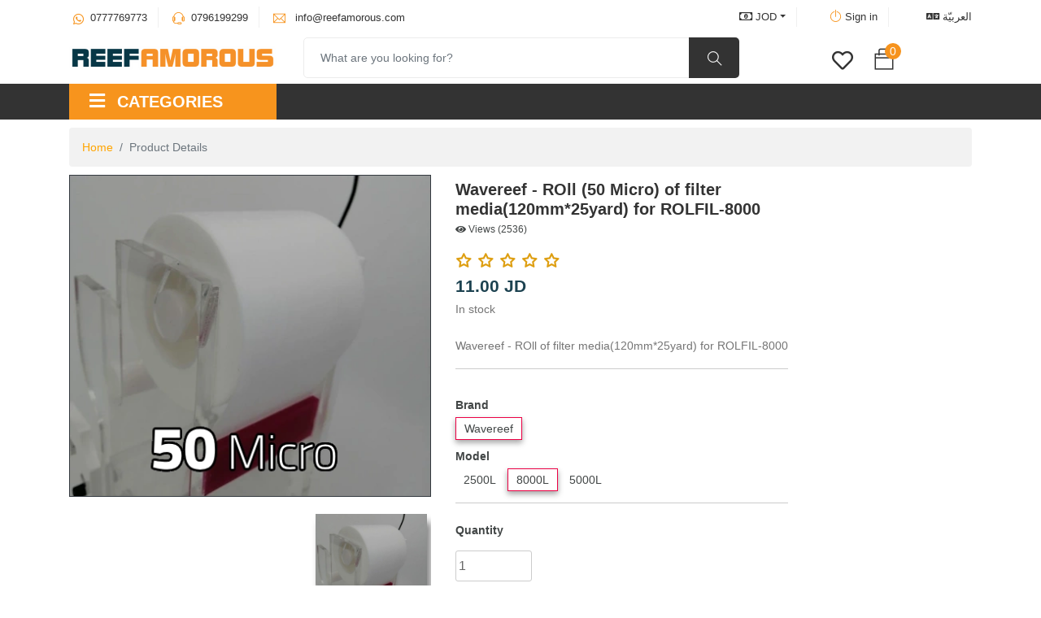

--- FILE ---
content_type: text/html; charset=utf-8
request_url: https://reefamorous.com/en/catalogue/wavereef-roll-of-filter-media120mm25yard-for-rolfil-8000_1829/
body_size: 9563
content:
<!DOCTYPE html><html class="no-js" lang="en"><head><title>Wavereef - ROll (50 Micro) of filter media(120mm*25yard) for ROLFIL-8000 | Reefamorous</title><meta content="text/html; charset=utf-8" http-equiv="content-type"/><meta content="19th Jan 2026 04:04" name="created"/><meta content="
    Wavereef - ROll of filter media(120mm*25yard) for ROLFIL-8000
" name="description"/><meta content="Reefamorous, Wavereef - ROll (50 Micro) of filter media(120mm*25yard) for ROLFIL-8000,
    Wavereef - ROll of filter media(120mm*25yard) for ROLFIL-8000" name="keywords"/><meta content="width=device-width" name="viewport"/><meta content="NOARCHIVE,NOCACHE" name="robots"/><link href="https://reefamorous.com/media/favicon/fivicon.png" rel="shortcut icon"/><link href="/static/CACHE/css/output.e52de086d0d0.css" rel="stylesheet" type="text/css"/><link href="/static/eshop-theme/css/product_styles.css" rel="stylesheet" type="text/css"/><link href="/static/eshop-theme/css/product_responsive.css" rel="stylesheet" type="text/css"/><link href="/static/eshop-theme/css/product-details.css" rel="stylesheet"/><script type="application/ld+json">
            {
              "@context": "https://schema.org/",
              "@type": "Product",
              "name": "Wavereef - ROll (50 Micro) of filter media(120mm*25yard) for ROLFIL-8000",
              "sku": "3800007",
              "url": "https://reefamorous.com/en/catalogue/wavereef-roll-of-filter-media120mm25yard-for-rolfil-8000_1829/",
              "image": "https://reefamorous.com/media/images/products/2023/11/Wavereef_-_ROll_50_Micro_of_filter_media_20wu6gT.webp",
              "description": "Wavereef - ROll of filter media(120mm*25yard) for ROLFIL-8000",
              
              
                
                      "brand": {
                        "@type": "Thing",
                        "name": "Wavereef"
                      },
                
              
              
              "offers": {
                "@type": "Offer",
                "priceCurrency": "JOD",
                
                    "price": "11.00",
                
                "itemCondition": "http://schema.org/NewCondition",
                
                    "availability": "http://schema.org/InStock"
                
              }
            }
        </script><meta content="Wavereef - ROll (50 Micro) of filter media(120mm*25yard) for ROLFIL-8000 | ReefAmorous" property="og:title"/><meta content="https://reefamorous.com/en/catalogue/wavereef-roll-of-filter-media120mm25yard-for-rolfil-8000_1829/" property="og:url"/><meta content="website" property="og:type"/><meta content="https://reefamorous.com/media/images/products/2023/11/Wavereef_-_ROll_50_Micro_of_filter_media_20wu6gT.webp" property="og:image"/><meta content="https://reefamorous.com/media/images/products/2023/11/Wavereef_-_ROll_50_Micro_of_filter_media_20wu6gT.webp" property="og:image:secure_url"/><meta content="Wavereef - ROll of filter media(120mm*25yard) for ROLFIL-8000" property="og:description"/><meta content="ReefAmorous" property="og:site_name"/><meta content="w_FyW6DEFjoGVamr_TbBh363ovn5SbM_5-7m_yqP97Y" name="google-site-verification"/><link href="https://reefamorous.com/en/catalogue/wavereef-roll-of-filter-media120mm25yard-for-rolfil-8000_1829/" rel="canonical"/><meta content="summary" name="twitter:card"/><meta content="@ReefAmorous" name="twitter:site"/><style>@media only screen and (min-width:900px) { .single-product .product-img { max-height: 245px; } } .ti-bag{ line-height: 0; } .total-count{ width: 20px !important; height: 20px !important; line-height: 20px !important; font-size: 14px !important; } .header.shop .right-bar .sinlge-bar .single-icon { font-size: 26px; } .grid-container { columns: 5 200px; column-gap: 1.5rem; width: 90%; margin: 0 auto; } .grid-container div { width: 150px; margin: 0 1.5rem 1.5rem 0; display: inline-block; width: 100%; border: solid 2px black; padding: 5px; box-shadow: 5px 5px 5px rgba(0, 0, 0, 0.5); border-radius: 5px; transition: all 0.25s ease-in-out; } .grid-container div:hover img { filter: grayscale(0); } .grid-container div:hover { border-color: coral; } .grid-container div img { width: 100%; filter: grayscale(100%); border-radius: 5px; transition: all 0.25s ease-in-out; } .grid-container div p { margin: 5px 0; padding: 0; text-align: center; font-style: italic; }</style><style>.onAppear-l { transition: 1s; margin-left: -200px; opacity: 0; border-radius: 5%; } .onAppear-r { transition: 1s; margin-left: 200px; opacity: 0; border-radius: 5%; } .visible { transition: 1s; margin-left: 0px; opacity: 1 } .sellerbtn { border-width: 2px; border-style: solid; border-color: #cd1a3f; border-radius: 5px; color: #ffffff; background-color: #cd1a3f; width:200px; text-align:center; } .single-product .product-content h3 a { font-size: 14px; } .pd-detail__price { font-size: 21px; } .h5 { font-size: 17px; }</style><script>(function(w,d,s,l,i){w[l]=w[l]||[];w[l].push({'gtm.start':
new Date().getTime(),event:'gtm.js'});var f=d.getElementsByTagName(s)[0],
j=d.createElement(s),dl=l!='dataLayer'?'&l='+l:'';j.async=true;j.src=
'https://www.googletagmanager.com/gtm.js?id='+i+dl;f.parentNode.insertBefore(j,f);
})(window,document,'script','dataLayer','GTM-T3GM7WCF');</script></head><body class="default" id="default"><header class="header shop"><style>@media only screen and (max-width: 500px) { .topbar { display: none; position: absolute; } }</style><div class="topbar-new"></div><div class="page-wrapper chiller-theme d-xl-none d-lg-none d-md-none d-sm-block position-absolute"><a class="btn btn-sm" href="#" id="show-sidebar"><i class="fas fa-bars"></i></a><nav class="sidebar-wrapper border-dark border-left" id="sidebar"><div class="sidebar-content"><div class="sidebar-brand"><a href="#"><img alt="Reefamorous" src="/static/eshop-theme/images/logo_reef.png"/></a><div id="close-sidebar"><i class="fas fa-times"></i></div></div><div class="sidebar-menu"><ul><li class="header-menu"><span>General</span></li><li><a href="/en/accounts/login/"><i class="fas fa-sign-in-alt"></i> <span>Sign in</span></a></li><li><span><a class="my-account mr-auto" href="/en/"><i class="fas fa-home"></i> <span>Home</span></a></span></li><li><a class="my-account mr-auto" href="/en/accounts/"><i class="far fa-user"></i> <span>My Account</span></a></li><li></li><li><a class="my-account mr-auto" href="/en/accounts/wishlists/"><i class="fas fa-heart"></i> <span>Wish list</span></a></li><li class="nav-item currencies nav-item-hide"><form action="/en/currency/" id="currency_update_side" method="post" style="display: none"><input name="csrfmiddlewaretoken" type="hidden" value="WKXJtpvMTQZIeOMsNcVw7TMsSmQEbkN9uYAXT0ZemUETqoMWqsq1XGNMHRwn1G5u"/><input name="next" type="hidden" value="/catalogue/wavereef-roll-of-filter-media120mm25yard-for-rolfil-8000_1829/"/><input id="currency_side" name="currency" type="hidden" value=""/></form></li><li class="sidebar-dropdown mr-auto"><a class="text" href="#"><i class="far fa-money-bill-alt"></i> <span>JOD Currency</span></a><div class="sidebar-submenu"><ul><li class="mr-auto"><a href="#" onclick="$('#currency_side').val('SAR');
                                                       $('#currency_update_side').submit(); return false;">SAR</a></li><li class="mr-auto"><a href="#" onclick="$('#currency_side').val('USD');
                                                       $('#currency_update_side').submit(); return false;">USD</a></li></ul></div></li><div class="bg-light"><li class="sidebar-dropdown mr-auto"><a href="#">Aquarium Supplies</a><div class="sidebar-submenu"><ul><li class="mr-auto"><a href="/en/search/?sub_category=146">Chillers</a></li><li class="mr-auto"><a href="/en/search/?sub_category=114">Decoration</a></li><li class="mr-auto"><a href="/en/search/?sub_category=60">Protein Skimmer</a></li><li class="mr-auto"><a href="/en/search/?sub_category=36">Pumps</a></li><li class="mr-auto"><a href="/en/search/?sub_category=21">SUPPLEMENTS</a></li><li class="mr-auto"><a href="/en/search/?sub_category=31">Corals &amp; Fish Food</a></li><li class="mr-auto"><a href="/en/search/?sub_category=20">Aquarium Water Testing</a></li><li class="mr-auto"><a href="/en/search/?sub_category=42">Medications &amp; Treatment</a></li><li class="mr-auto"><a href="/en/search/?sub_category=19">Heaters</a></li><li class="mr-auto"><a href="/en/search/?sub_category=18">Filter Media</a></li><li class="mr-auto"><a href="/en/search/?sub_category=17">Lighting</a></li><li class="mr-auto"><a href="/en/search/?sub_category=62">Airline Tubing</a></li><li class="mr-auto"><a href="/en/search/?sub_category=16">Aquarium Controllers</a></li><li class="mr-auto"><a href="/en/search/?sub_category=9">Filter &amp; Reactors</a></li><li class="mr-auto"><a href="/en/search/?sub_category=10">ACCESSORIES</a></li><li class="mr-auto"><a href="/en/search/?sub_category=72">Nozzles and Fittings</a></li><li class="mr-auto"><a href="/en/search/?sub_category=66">Spare Parts</a></li><li class="mr-auto"><a href="/en/search/?sub_category=30">CHAETOMORPHA</a></li></ul></div></li><li class="sidebar-dropdown mr-auto"><a href="#">Aquariums</a><div class="sidebar-submenu"><ul><li class="mr-auto"><a href="/en/search/?sub_category=24">Reef Tanks</a></li><li class="mr-auto"><a href="/en/search/?sub_category=25">Sump Filters</a></li><li class="mr-auto"><a href="/en/search/?sub_category=4">Aquarium Stands</a></li></ul></div></li><li class="sidebar-dropdown mr-auto"><a href="#">Corals</a><div class="sidebar-submenu"><ul><li class="mr-auto"><a href="/en/search/?sub_category=151">WYSIWYG Corals</a></li><li class="mr-auto"><a href="/en/search/?sub_category=5">SPS Corals</a></li><li class="mr-auto"><a href="/en/search/?sub_category=6">LPS Corals</a></li><li class="mr-auto"><a href="/en/search/?sub_category=7">Soft Corals</a></li><li class="mr-auto"><a href="/en/search/?sub_category=8">Acropora Corals</a></li><li class="mr-auto"><a href="/en/search/?sub_category=26">Montipora Corals</a></li><li class="mr-auto"><a href="/en/search/?sub_category=63">Zoanthid Corals</a></li><li class="mr-auto"><a href="/en/search/?sub_category=65">Anemone</a></li><li class="mr-auto"><a href="/en/search/?sub_category=110">Leptoseris</a></li></ul></div></li><li class="sidebar-dropdown mr-auto"><a href="#">Marine Fish</a><div class="sidebar-submenu"><ul><li class="mr-auto"><a href="/en/search/?sub_category=142">Grunts &amp; Sweetlips</a></li><li class="mr-auto"><a href="/en/search/?sub_category=141">Batfish</a></li><li class="mr-auto"><a href="/en/search/?sub_category=127">Sharks</a></li><li class="mr-auto"><a href="/en/search/?sub_category=111">Hogfish</a></li><li class="mr-auto"><a href="/en/search/?sub_category=109">Hawkfish</a></li><li class="mr-auto"><a href="/en/search/?sub_category=108">Filefish</a></li><li class="mr-auto"><a href="/en/search/?sub_category=107">Puffers</a></li><li class="mr-auto"><a href="/en/search/?sub_category=106">Boxfish</a></li><li class="mr-auto"><a href="/en/search/?sub_category=105">Eels</a></li><li class="mr-auto"><a href="/en/search/?sub_category=104">Pipefish</a></li><li class="mr-auto"><a href="/en/search/?sub_category=102">Jawfish</a></li><li class="mr-auto"><a href="/en/search/?sub_category=95">Foxface &amp; Rabbitfish</a></li><li class="mr-auto"><a href="/en/search/?sub_category=94">Gobies</a></li><li class="mr-auto"><a href="/en/search/?sub_category=93">Wrasse</a></li><li class="mr-auto"><a href="/en/search/?sub_category=92">Triggerfish</a></li><li class="mr-auto"><a href="/en/search/?sub_category=91">Tangs &amp; Surgeons</a></li><li class="mr-auto"><a href="/en/search/?sub_category=90">Dragonets</a></li><li class="mr-auto"><a href="/en/search/?sub_category=89">Dottybacks</a></li><li class="mr-auto"><a href="/en/search/?sub_category=88">Dartfish</a></li><li class="mr-auto"><a href="/en/search/?sub_category=87">Damselfish</a></li><li class="mr-auto"><a href="/en/search/?sub_category=76">Angelfish, Small</a></li><li class="mr-auto"><a href="/en/search/?sub_category=77">Angelfish, Large</a></li><li class="mr-auto"><a href="/en/search/?sub_category=80">Anthias Fish</a></li><li class="mr-auto"><a href="/en/search/?sub_category=82">Basslets</a></li><li class="mr-auto"><a href="/en/search/?sub_category=83">Blennies</a></li><li class="mr-auto"><a href="/en/search/?sub_category=81">Butterflyfish</a></li><li class="mr-auto"><a href="/en/search/?sub_category=84">Cardinalfish</a></li><li class="mr-auto"><a href="/en/search/?sub_category=85">Chromis</a></li><li class="mr-auto"><a href="/en/search/?sub_category=86">Clownfish</a></li><li class="mr-auto"><a href="/en/search/?sub_category=79">Marine Fish for Beginners</a></li><li class="mr-auto"><a href="/en/search/?sub_category=78">Nano Fish</a></li></ul></div></li><li class="sidebar-dropdown mr-auto"><a href="#">Marine Invertebrates</a><div class="sidebar-submenu"><ul><li class="mr-auto"><a href="/en/search/?sub_category=129">Scallops</a></li><li class="mr-auto"><a href="/en/search/?sub_category=128">Fan Worms</a></li><li class="mr-auto"><a href="/en/search/?sub_category=118">Sea Slugs</a></li><li class="mr-auto"><a href="/en/search/?sub_category=117">Lobsters</a></li><li class="mr-auto"><a href="/en/search/?sub_category=113">Urchins</a></li><li class="mr-auto"><a href="/en/search/?sub_category=112">Sea Stars</a></li><li class="mr-auto"><a href="/en/search/?sub_category=103">Crab</a></li><li class="mr-auto"><a href="/en/search/?sub_category=98">Snails</a></li><li class="mr-auto"><a href="/en/search/?sub_category=97">Shrimp</a></li></ul></div></li><li class="sidebar-dropdown mr-auto"><a href="#">Freshwater</a><div class="sidebar-submenu"><ul><li class="mr-auto"><a href="/en/search/?sub_category=145">CO2 Injection</a></li><li class="mr-auto"><a href="/en/search/?sub_category=74">Freshwater Tank</a></li><li class="mr-auto"><a href="/en/search/?sub_category=119">Plant Fertilizers</a></li><li class="mr-auto"><a href="/en/search/?sub_category=120">Freshwater Minerals</a></li></ul></div></li><li class="sidebar-dropdown mr-auto"><a href="#">Brands</a><div class="sidebar-submenu"><ul><li class="mr-auto"><a href="/en/search/?sub_category=135">Aqua Illumination</a></li><li class="mr-auto"><a href="/en/search/?sub_category=125">Aquarium Münster</a></li><li class="mr-auto"><a href="/en/search/?sub_category=138">Bulk Reef Supply</a></li><li class="mr-auto"><a href="/en/search/?sub_category=149">Dr. Bassleer Biofish Food</a></li><li class="mr-auto"><a href="/en/search/?sub_category=133">EcoTech Marine</a></li><li class="mr-auto"><a href="/en/search/?sub_category=124">Eheim</a></li><li class="mr-auto"><a href="/en/search/?sub_category=131">Fauna Marin</a></li><li class="mr-auto"><a href="/en/search/?sub_category=126">Jebao</a></li><li class="mr-auto"><a href="/en/search/?sub_category=134">KORALLEN-ZUCHT</a></li><li class="mr-auto"><a href="/en/search/?sub_category=132">Polyplab</a></li><li class="mr-auto"><a href="/en/search/?sub_category=123">Reef Octo</a></li><li class="mr-auto"><a href="/en/search/?sub_category=130">Salifert</a></li><li class="mr-auto"><a href="/en/search/?sub_category=136">Two Little Fishies</a></li><li class="mr-auto"><a href="/en/search/?sub_category=122">Tropic Marin</a></li><li class="mr-auto"><a href="/en/search/?sub_category=139">Neptune Systems</a></li><li class="mr-auto"><a href="/en/search/?sub_category=147">Modern Reef</a></li><li class="mr-auto"><a href="/en/search/?sub_category=150">Wavereef</a></li></ul></div></li><li class="mr-auto"><a href="/en/search/?sub_category=144">Pond Supplies</a></li><li class="mr-auto"><a href="/en/search/?sub_category=148">Commercial</a></li><li class="mr-auto"><a href="/en/catalogue/ranges/dr-bassleer/">Dr. Bassleer</a></li><li class="mr-auto"><a href="/en/catalogue/ranges/pre-order/">Pre Order</a></li><li class="mr-auto"><a href="/en/catalogue/ranges/flash-sale/">Flash Sale</a></li><li class="mr-auto"><a href="/en/offers/">Offers</a></li></div><li class="header-menu"><span class="text-warning">Language</span></li><li><form action="/i18n/setlang/" id="language_selector_side" method="post" style="display: none"><input name="csrfmiddlewaretoken" type="hidden" value="WKXJtpvMTQZIeOMsNcVw7TMsSmQEbkN9uYAXT0ZemUETqoMWqsq1XGNMHRwn1G5u"/><input name="next" type="hidden" value="/catalogue/wavereef-roll-of-filter-media120mm25yard-for-rolfil-8000_1829/?"/><input id="language_side" name="language" type="hidden" value=""/></form><ul class="standard_dropdown top_bar_dropdown"><li><a href="" onclick="$('#language_side').val('ar'); $('#language_selector_side').submit(); return false;"><i class="fa fa-language m-auto"></i> <span>العربيّة</span></a></li></ul></li></ul></div></div></nav></div><div class="topbar"><div class="container"><div class="row"><div class="col-lg-5 col-md-12 col-sm-12 col-xs-12"><div class="top-left"><ul class="list-main"><li><i class="fab fa-whatsapp p-1"></i><a href="https://wa.me/962777769773" rel="nofollow" title="Reefamorous Whatsapp">0777769773</a></li><li><i class="ti-headphone-alt p-1"></i><a href="tel: 0796199299">0796199299</a></li><li class=""><i class="ti-email p-1"></i> <a href="mailto: info@reefamorous.com">info@reefamorous.com</a></li></ul></div></div><div class="col-lg-7 col-md-12 col-sm-12 col-xs-12"><div class="right-content"><ul class="list-main"><li class="nav-item currencies nav-item-hide"><form action="/en/currency/" id="currency_update" method="post" style="display: none"><input name="csrfmiddlewaretoken" type="hidden" value="WKXJtpvMTQZIeOMsNcVw7TMsSmQEbkN9uYAXT0ZemUETqoMWqsq1XGNMHRwn1G5u"/><input name="next" type="hidden" value="/catalogue/wavereef-roll-of-filter-media120mm25yard-for-rolfil-8000_1829/?"/><input id="currency" name="currency" type="hidden" value=""/></form></li><li><div class="dropdown"><a aria-expanded="false" aria-haspopup="true" class="text dropdown-toggle" data-toggle="dropdown" href="" id="dropdownMenuButton" type="button"><span class="far fa-money-bill-alt p-1"></span>JOD</a><div aria-labelledby="dropdownMenuButton" class="dropdown-menu"><a class="dropdown-item" href="" onclick="$('#currency').val('SAR'); $('#currency_update').submit(); return false;">SAR</a> <a class="dropdown-item" href="" onclick="$('#currency').val('USD'); $('#currency_update').submit(); return false;">USD</a></div></div></li><li class=""></li><li><i class="ti-power-off"></i><a href="/en/accounts/login/">Sign in</a></li><li><form action="/i18n/setlang/" id="language_selector" method="post" style="display: none"><input name="csrfmiddlewaretoken" type="hidden" value="WKXJtpvMTQZIeOMsNcVw7TMsSmQEbkN9uYAXT0ZemUETqoMWqsq1XGNMHRwn1G5u"/><input id="next" name="next" type="hidden" value="/catalogue/wavereef-roll-of-filter-media120mm25yard-for-rolfil-8000_1829/?"/><input id="language" name="language" type="hidden" value=""/></form><ul class="standard_dropdown top_bar_dropdown"><li><a href="" onclick="
                                                               $('#language').val('ar');
                                                               $('#next').val('/catalogue/wavereef-roll-of-filter-media120mm25yard-for-rolfil-8000_1829/?');
                                                               $('#language_selector').submit(); return false;"><span class="fa fa-language m-auto"></span> العربيّة</a></li></ul></li></ul></div></div></div></div></div><div class="container"><div class="row"><div class="col-lg-3 col-md-2 col-10"><div class="logo"><a href="/en/"><img alt="ReefAmorous Logo" src="https://reefamorous.com/media/logo/Reefamorous_logo_1.png"/></a></div></div><div class="col-2 d-xl-none d-lg-none d-md-none basket-header"><div class="right-bar"><div class="sinlge-bar shopping mobile"><a class="single-icon" href="/en/basket/"><i class="ti-bag"></i> <span class="total-count">0</span></a></div></div></div><div class="col-lg-6 col-md-7 col-12 header-search-col"><div class="search-bar-top custom-search"><div class="search-bar"><form action="/en/search/" class="header_search_form clearfix" method="get"><input autocomplete="off" class="form-control postion_style" id="id_q" name="q" placeholder="What are you looking for?" tabindex="1" type="search"/><button class="btnn" title="Search"><i class="ti-search"></i></button></form></div></div></div><div class="col-lg-2 col-md-3 col-2"><div class="right-bar"><div class="sinlge-bar"><a class="single-icon" href="/en/accounts/wishlists/" title="Wishlist"><i aria-hidden="true" class="far fa-heart"></i></a></div><div class="sinlge-bar shopping"><a class="single-icon" href="#"><i class="ti-bag"></i> <span class="total-count">0</span></a><div class="shopping-item"><div class="dropdown-cart-header">Number of items: <span>0</span></div><ul class="shopping-list"><li class="border-0"><ul class="basket-mini-item list-unstyled"><li><p>Your cart is empty.</p></li></ul></li></ul><div class="bottom"><div class="total"><span>Total</span><ul class="total-amount"><li>0.00 JD</li></ul></div><a class="btn btn-checkout animate" href="/en/checkout/">Checkout</a> <a class="btn" href="/en/basket/">View Cart</a></div></div></div></div></div></div></div><div class="header-inner"><div class="container"><div class="row"><div class="col-lg-3"><div class="all-category" data-target="#cat" data-toggle="collapse"><h4 class="cat-heading"><i aria-hidden="true" class="fa fa-bars"></i>CATEGORIES</h4><ul class="main-category collapse" id="cat"><li></li><li class="hassubs"><a href="/en/search/?sub_category=1">Aquarium Supplies <i class="fa fa-angle-right ml-auto"></i></a><ul class="sub-category"><li><a href="/en/search/?sub_category=146">Chillers</a></li><li><a href="/en/search/?sub_category=114">Decoration</a></li><li><a href="/en/search/?sub_category=60">Protein Skimmer</a></li><li><a href="/en/search/?sub_category=36">Pumps</a></li><li><a href="/en/search/?sub_category=21">SUPPLEMENTS</a></li><li><a href="/en/search/?sub_category=31">Corals &amp; Fish Food</a></li><li><a href="/en/search/?sub_category=20">Aquarium Water Testing</a></li><li><a href="/en/search/?sub_category=42">Medications &amp; Treatment</a></li><li><a href="/en/search/?sub_category=19">Heaters</a></li><li><a href="/en/search/?sub_category=18">Filter Media</a></li><li><a href="/en/search/?sub_category=17">Lighting</a></li><li><a href="/en/search/?sub_category=62">Airline Tubing</a></li><li><a href="/en/search/?sub_category=16">Aquarium Controllers</a></li><li><a href="/en/search/?sub_category=9">Filter &amp; Reactors</a></li><li><a href="/en/search/?sub_category=10">ACCESSORIES</a></li><li><a href="/en/search/?sub_category=72">Nozzles and Fittings</a></li><li><a href="/en/search/?sub_category=66">Spare Parts</a></li><li><a href="/en/search/?sub_category=30">CHAETOMORPHA</a></li></ul></li><li class="hassubs"><a href="/en/search/?sub_category=2">Aquariums <i class="fa fa-angle-right ml-auto"></i></a><ul class="sub-category"><li><a href="/en/search/?sub_category=24">Reef Tanks</a></li><li><a href="/en/search/?sub_category=25">Sump Filters</a></li><li><a href="/en/search/?sub_category=4">Aquarium Stands</a></li></ul></li><li class="hassubs"><a href="/en/search/?sub_category=3">Corals <i class="fa fa-angle-right ml-auto"></i></a><ul class="sub-category"><li><a href="/en/search/?sub_category=151">WYSIWYG Corals</a></li><li><a href="/en/search/?sub_category=5">SPS Corals</a></li><li><a href="/en/search/?sub_category=6">LPS Corals</a></li><li><a href="/en/search/?sub_category=7">Soft Corals</a></li><li><a href="/en/search/?sub_category=8">Acropora Corals</a></li><li><a href="/en/search/?sub_category=26">Montipora Corals</a></li><li><a href="/en/search/?sub_category=63">Zoanthid Corals</a></li><li><a href="/en/search/?sub_category=65">Anemone</a></li><li><a href="/en/search/?sub_category=110">Leptoseris</a></li></ul></li><li class="hassubs"><a href="/en/search/?sub_category=75">Marine Fish <i class="fa fa-angle-right ml-auto"></i></a><ul class="sub-category"><li><a href="/en/search/?sub_category=142">Grunts &amp; Sweetlips</a></li><li><a href="/en/search/?sub_category=141">Batfish</a></li><li><a href="/en/search/?sub_category=127">Sharks</a></li><li><a href="/en/search/?sub_category=111">Hogfish</a></li><li><a href="/en/search/?sub_category=109">Hawkfish</a></li><li><a href="/en/search/?sub_category=108">Filefish</a></li><li><a href="/en/search/?sub_category=107">Puffers</a></li><li><a href="/en/search/?sub_category=106">Boxfish</a></li><li><a href="/en/search/?sub_category=105">Eels</a></li><li><a href="/en/search/?sub_category=104">Pipefish</a></li><li><a href="/en/search/?sub_category=102">Jawfish</a></li><li><a href="/en/search/?sub_category=95">Foxface &amp; Rabbitfish</a></li><li><a href="/en/search/?sub_category=94">Gobies</a></li><li><a href="/en/search/?sub_category=93">Wrasse</a></li><li><a href="/en/search/?sub_category=92">Triggerfish</a></li><li><a href="/en/search/?sub_category=91">Tangs &amp; Surgeons</a></li><li><a href="/en/search/?sub_category=90">Dragonets</a></li><li><a href="/en/search/?sub_category=89">Dottybacks</a></li><li><a href="/en/search/?sub_category=88">Dartfish</a></li><li><a href="/en/search/?sub_category=87">Damselfish</a></li><li><a href="/en/search/?sub_category=76">Angelfish, Small</a></li><li><a href="/en/search/?sub_category=77">Angelfish, Large</a></li><li><a href="/en/search/?sub_category=80">Anthias Fish</a></li><li><a href="/en/search/?sub_category=82">Basslets</a></li><li><a href="/en/search/?sub_category=83">Blennies</a></li><li><a href="/en/search/?sub_category=81">Butterflyfish</a></li><li><a href="/en/search/?sub_category=84">Cardinalfish</a></li><li><a href="/en/search/?sub_category=85">Chromis</a></li><li><a href="/en/search/?sub_category=86">Clownfish</a></li><li><a href="/en/search/?sub_category=79">Marine Fish for Beginners</a></li><li><a href="/en/search/?sub_category=78">Nano Fish</a></li></ul></li><li class="hassubs"><a href="/en/search/?sub_category=96">Marine Invertebrates <i class="fa fa-angle-right ml-auto"></i></a><ul class="sub-category"><li><a href="/en/search/?sub_category=129">Scallops</a></li><li><a href="/en/search/?sub_category=128">Fan Worms</a></li><li><a href="/en/search/?sub_category=118">Sea Slugs</a></li><li><a href="/en/search/?sub_category=117">Lobsters</a></li><li><a href="/en/search/?sub_category=113">Urchins</a></li><li><a href="/en/search/?sub_category=112">Sea Stars</a></li><li><a href="/en/search/?sub_category=103">Crab</a></li><li><a href="/en/search/?sub_category=98">Snails</a></li><li><a href="/en/search/?sub_category=97">Shrimp</a></li></ul></li><li class="hassubs"><a href="/en/search/?sub_category=99">Freshwater <i class="fa fa-angle-right ml-auto"></i></a><ul class="sub-category"><li><a href="/en/search/?sub_category=145">CO2 Injection</a></li><li><a href="/en/search/?sub_category=74">Freshwater Tank</a></li><li><a href="/en/search/?sub_category=119">Plant Fertilizers</a></li><li><a href="/en/search/?sub_category=120">Freshwater Minerals</a></li></ul></li><li class="hassubs"><a href="/en/search/?sub_category=121">Brands <i class="fa fa-angle-right ml-auto"></i></a><ul class="sub-category"><li><a href="/en/search/?sub_category=135">Aqua Illumination</a></li><li><a href="/en/search/?sub_category=125">Aquarium Münster</a></li><li><a href="/en/search/?sub_category=138">Bulk Reef Supply</a></li><li><a href="/en/search/?sub_category=149">Dr. Bassleer Biofish Food</a></li><li><a href="/en/search/?sub_category=133">EcoTech Marine</a></li><li><a href="/en/search/?sub_category=124">Eheim</a></li><li><a href="/en/search/?sub_category=131">Fauna Marin</a></li><li><a href="/en/search/?sub_category=126">Jebao</a></li><li><a href="/en/search/?sub_category=134">KORALLEN-ZUCHT</a></li><li><a href="/en/search/?sub_category=132">Polyplab</a></li><li><a href="/en/search/?sub_category=123">Reef Octo</a></li><li><a href="/en/search/?sub_category=130">Salifert</a></li><li><a href="/en/search/?sub_category=136">Two Little Fishies</a></li><li><a href="/en/search/?sub_category=122">Tropic Marin</a></li><li><a href="/en/search/?sub_category=139">Neptune Systems</a></li><li><a href="/en/search/?sub_category=147">Modern Reef</a></li><li><a href="/en/search/?sub_category=150">Wavereef</a></li></ul></li><li><a href="/en/search/?sub_category=144">Pond Supplies</a></li><li><a href="/en/search/?sub_category=148">Commercial</a></li><li><a href="/en/catalogue/ranges/dr-bassleer/">Dr. Bassleer</a></li><li><a href="/en/catalogue/ranges/pre-order/">Pre Order</a></li><li><a href="/en/catalogue/ranges/flash-sale/">Flash Sale</a></li><li><a href="/en/offers/">Offers</a></li></ul></div></div></div></div></div></header><div class="yazan"></div><nav aria-label="breadcrump"><div class="container"><div class="row"><div class="col-md-12"><ol class="breadcrumb"><li class="breadcrumb-item"><a href="/en/">Home</a></li><li class="breadcrumb-item active">Product Details</li></ol></div></div></div></nav><div class="content"><div aria-hidden="true" aria-labelledby="exampleModalLabel" class="modal fade" id="productModal" role="dialog" tabindex="-1"><div class="modal-dialog" role="document"><div class="modal-content" style="bottom: 200px;"><div class="modal-header" style="position: unset; padding: 1rem;"><span></span><button aria-label="Close" class="close pull-right" data-dismiss="modal" type="button"><span aria-hidden="true">×</span></button></div><div class="modal-body modal-body-height" id="quick_view"></div></div></div></div><div id="content_inner"><div class="container"><div class="row"><div class="col-lg-5"><div class="pd u-s-m-b-30"><div class="pd-wrap"><div class="selected_image border border-dark"><img alt="Wavereef - ROll (50 Micro) of filter media(120mm*25yard) for ROLFIL-8000" id="product_image" src="https://reefamorous.com/media/images/products/2023/11/Wavereef_-_ROll_50_Micro_of_filter_media_20wu6gT.webp"/></div></div><div class="u-s-m-t-15"><div><div class="slick-initialized slick-slider" id="pd-o-thumbnail"><div class="slick-list draggable"><div class="slick-track items"><div class="image_list slick-slide slick-active"><li data-image="https://reefamorous.com/media/images/products/2023/11/Wavereef_-_ROll_50_Micro_of_filter_media_20wu6gT.webp"><img alt="Wavereef - ROll (50 Micro) of filter media(120mm*25yard) for ROLFIL-8000" class="u-img-fluid" src="https://reefamorous.com/media/cache/d9/7b/d97b6831c053b94e585e23ccc0ee9633.jpg"/></li></div></div></div></div></div></div></div></div><div class="col-lg-6 order-3"><div class="card"><div class="card-header"></div></div><div class="pd-detail"><h1 class="product_name">Wavereef - ROll (50 Micro) of filter media(120mm*25yard) for ROLFIL-8000</h1><small><i class="fa fa-eye"></i> Views (2536)</small><div class="order_info d-flex flex-row"><div class="clearfix"><div class="rating_r rating_r_ product_rating"><div class="star-rating reviewstar"><i class="fa fa-star" id="rate-one"></i> <i class="fa fa-star" id="rate-two"></i> <i class="fa fa-star" id="rate-three"></i> <i class="fa fa-star" id="rate-four"></i> <i class="fa fa-star" id="rate-five"></i></div></div><div><div class="pd-detail__inline d-flex"><p class="pd-detail__price">11.00 JD</p></div><div class="pd-detail__inline d-flex availability-div"><p class="availability-status">In stock</p></div></div><div class="u-s-m-b-15 mt-4"><span class="pd-detail__preview-desc"><p>Wavereef - ROll of filter media(120mm*25yard) for ROLFIL-8000</p></span></div><hr/><div class="row"><div class="variant-options"><div class="col-md-12"><div class="row"><div class="col-md-12 variant-title">Brand</div><div class="col-md-12 links-parent" id="13"><a class="variant-icon selected-opt active" code="248">Wavereef</a></div></div><div class="row"><div class="col-md-12 variant-title">Model</div><div class="col-md-12 links-parent" id="14"><a class="variant-icon" code="253">2500L</a> <a class="variant-icon selected-opt active" code="255">8000L</a> <a class="variant-icon" code="254">5000L</a></div></div></div></div></div><hr/><div class="button_container"><div class="u-s-m-b-15"><div class="pd-detail__form"><form action="/en/basket/add/1829/" class="pd-detail-inline-2" id="add_to_basket_form" method="post"><div class="u-s-m-b-15"><div class="row"><div class="col-8"><input name="csrfmiddlewaretoken" type="hidden" value="WKXJtpvMTQZIeOMsNcVw7TMsSmQEbkN9uYAXT0ZemUETqoMWqsq1XGNMHRwn1G5u"/><div class="form-group"><label class="control-label required" for="id_quantity">Quantity</label><div class=""><input class="qty form-control" id="id_quantity" min="1" name="quantity" required="" type="number" value="1"/></div></div><input class="btn btn--e-brand-b-2" data-loading-text="Adding..." id="add_to_basket_input" type="submit" value="Add to cart"/></div></div></div></form><div class="col-3 ml-auto"><div class="end-content" style="left: inherit"></div></div></div></div></div></div></div></div></div></div></div><article class="container"><div class="product-description table-responsive"><div class="u-s-m-b-15 mt-4"><span class="pd-detail__preview-desc"><p>Wavereef - ROll of filter media(120mm*25yard) for ROLFIL-8000</p></span></div></div><div class="table-sub-header mt-3"><h2>Product Information</h2></div><div class="table-responsive"><table class="table table-striped mt-3"><tbody><tr><th>UPC</th><td>3800007</td><th>Product Type</th><td>Aquarium Supplies</td></tr><tr><th>Brand</th><td>Wavereef</td><th>Power</th><td></td></tr><tr><th>Model</th><td>8000L</td></tr><tr><th>Number of reviews</th><td>0</td></tr></tbody></table></div><div class="review-container pt-5" id="media-container"><div class="row"><div class="col-md-3"><div class="overall-rating text-center mb-3">RATING</div><div class="text-center"><button class="rating-button" disabled="">0</button></div><div class="star-rating reviewstar overall-rating text-center"><span><i class="fa fa-star fa-star"></i> <i class="fa fa-star fa-star"></i> <i class="fa fa-star fa-star"></i> <i class="fa fa-star fa-star"></i> <i class="fa fa-star fa-star"></i></span></div><div class="review-count center-block text-center">0 Reviews</div></div><div class="col-md-8 review-star-table"><table class="table"><tbody><tr><th class="stars-column"></th><th class="review-counts"></th></tr><tr><td><div class="star-rating Five reviewstar"><i class="fa fa-star" id="rate-one"></i> <i class="fa fa-star" id="rate-two"></i> <i class="fa fa-star" id="rate-three"></i> <i class="fa fa-star" id="rate-four"></i> <i class="fa fa-star" id="rate-five"></i></div></td><td class="review-counts">0</td></tr><tr><td><div class="star-rating Four reviewstar"><i class="fa fa-star" id="rate-one"></i> <i class="fa fa-star" id="rate-two"></i> <i class="fa fa-star" id="rate-three"></i> <i class="fa fa-star" id="rate-four"></i> <i class="fa fa-star" id="rate-five"></i></div></td><td class="review-counts">0</td></tr><tr><td><div class="star-rating Three reviewstar"><i class="fa fa-star" id="rate-one"></i> <i class="fa fa-star" id="rate-two"></i> <i class="fa fa-star" id="rate-three"></i> <i class="fa fa-star" id="rate-four"></i> <i class="fa fa-star" id="rate-five"></i></div></td><td class="review-counts">0</td></tr><tr><td><div class="star-rating Two reviewstar"><i class="fa fa-star" id="rate-one"></i> <i class="fa fa-star" id="rate-two"></i> <i class="fa fa-star" id="rate-three"></i> <i class="fa fa-star" id="rate-four"></i> <i class="fa fa-star" id="rate-five"></i></div></td><td class="review-counts">0</td></tr><tr><td><div class="star-rating One reviewstar"><i class="fa fa-star" id="rate-one"></i> <i class="fa fa-star" id="rate-two"></i> <i class="fa fa-star" id="rate-three"></i> <i class="fa fa-star" id="rate-four"></i> <i class="fa fa-star" id="rate-five"></i></div></td><td class="review-counts">0</td></tr></tbody></table><a class="btn btn-red-bg write-review-button form-control addreview-toggle" href="/en/accounts/login/" id="add-review">Write a review</a></div></div><section id="reviews-section"><ol class="list-unstyled review-list toggle-hidden" id="reviews-list"></ol><button class="btn form-control btn-default more-button toggle-hidden" id="load_more">More</button><div class="text-center" id="review_message" style="display:none;"><h2>Thank You !</h2><button class="btn btn-red-bg form-control write-review-button" id="done-button" onclick="done_review()">Done</button></div></section></div></article></div></div><noscript><iframe height="0" src="https://www.googletagmanager.com/ns.html?id=GTM-T3GM7WCF" style="display:none;visibility:hidden" width="0"></iframe></noscript><footer class="footer"><div class="footer-top section"><div class="container"><div class="row"><div class="col-lg-5 col-md-6 col-12"><div class="single-footer Download_Apps"><div><h4><a href="/en/"><img alt="ReefAmorous Logo" src="https://reefamorous.com/media/logo/Reefamorous_logo_1.png"/></a></h4></div><div class="links"><ul class="list-unstyled padding-top10"><li><i class="fab fa-whatsapp p-1"></i><a href="https://wa.me/962777769773" rel="nofollow" title="Reefamorous Whatsapp">0777769773</a></li><li><i class="ti-headphone-alt p-1"></i><a href="tel: 0796199299">0796199299</a></li><li class=""><i class="ti-email p-1"></i> <a href="mailto: info@reefamorous.com">info@reefamorous.com</a></li></ul><div class="padding-bottom15 visible-sm visible-xs"></div></div></div></div><div class="col-lg-2 col-md-6 col-12"><div class="single-footer links"><h4>Categories</h4><ul><li><a href="/en/search/?sub_category=1">Aquarium Supplies</a></li><li><a href="/en/search/?sub_category=2">Aquariums</a></li><li><a href="/en/search/?sub_category=3">Corals</a></li><li><a href="/en/search/?sub_category=75">Marine Fish</a></li><li><a href="/en/search/?sub_category=96">Marine Invertebrates</a></li><li><a href="/en/search/?sub_category=99">Freshwater</a></li><li><a href="/en/search/?sub_category=121">Brands</a></li><li><a href="/en/search/?sub_category=144">Pond Supplies</a></li><li><a href="/en/search/?sub_category=148">Commercial</a></li></ul></div></div><div class="col-lg-2 col-md-6 col-12"><div class="single-footer links"><h4>My Account</h4><ul><li><a href="/en/accounts/">Profile</a></li><li><a href="/en/basket/">My Orders</a></li><li><a href="/en/accounts/wishlists/">Wishlist</a></li><li><a href="/en/accounts/addresses/">Address</a></li><li><a href="/en/accounts/logout/">Logout</a></li><li><a href="/en/accounts/orders/">Track Order</a></li></ul></div></div><div class="col-lg-3 col-md-6 col-12"><div class="single-footer links"><h4><a href="/en/aboutus/">About Us</a></h4><ul><li><a href="/en/terms-and-conditions/">Terms &amp; Conditions</a></li><li><a href="/en/privacy-policy/">Privacy Policy</a></li><li><a href="/en/reef-aquariums-articles/">Reef Articles</a></li><li><a href="/en/about/projects/">Our Projects</a></li><li><a href="/en/gallery/">Photo Gallery</a></li></ul></div><div class="single-footer links"><h4 class="mt-5"><a href="/en/catalogue/category/aquarium-supplies/1/">All Products</a></h4></div><div class="single-footer social"><h4 class="mt-5">Follow Us</h4><ul><li><a href="https://www.facebook.com/ReefAmorousChannel/" rel="nofollow" title="Reefamorous Facebook"><i class="ti-facebook"></i></a></li><li><a href="https://www.youtube.com/channel/UCoyASFPDOD8VOWBZ9eu0WvQ" rel="nofollow" title="Reefamorous Youtube"><i class="ti-youtube"></i></a></li><li><a href="https://www.instagram.com/reefamorous/" rel="nofollow" title="Reefamorous Instagram"><i class="ti-instagram"></i></a></li><li><a href="https://wa.me/962777769773" rel="nofollow" title="Reefamorous Whatsapp"><i class="fab fa-whatsapp"></i></a></li></ul></div></div></div></div></div><div class="container"><div class="inner"><div class="row"><div class="col-lg-6 col-12"><div class="left"><p>Copyright © 2020 <a href="#" target="_blank">ReefAmorous</a> - All Rights Reserved.</p></div></div><div class="col-lg-6 col-12"><div class="right"></div></div></div></div></div></footer><script src="https://ajax.googleapis.com/ajax/libs/jquery/3.5.1/jquery.min.js"></script><script>window.jQuery || document.write('<script src="/static/oscar/js/jquery/jquery.min.js"><\/script>')</script><script src="/static/CACHE/js/output.b88dca9a4f77.js"></script><script src="/static/django_oscar_bootstrap4_ecommerce/base/plugins/easing/easing.js"></script><script src="/static/eshop-theme/js/notify.js"></script><script src="/static/CACHE/js/output.72b5453dd49d.js"></script><script src="/static/CACHE/js/output.5e3b25a0845b.js"></script><script>
    $(function () {
        
    
    oscar.init();

    });
</script><script async="" src="https://www.googletagmanager.com/gtag/js?id=G-1LER70XSYK"></script><script>
  window.dataLayer = window.dataLayer || [];
  function gtag(){dataLayer.push(arguments);}
  gtag('js', new Date());

  gtag('config', 'G-1LER70XSYK');
</script><script>
    function isVisible($el) {
        var winTop = $(window).scrollTop();
        var winBottom = winTop + $(window).height();
        var elTop = $el.offset().top;
        var elBottom = elTop + $el.height();
        return ((elBottom <= winBottom) && (elTop >= winTop));
    }

    $(window).scroll(function () {
        $(".onAppear-l, .onAppear-r").each(function () {
            if (isVisible($(this))) {
                $(this).addClass("visible");
            } else {
                $(this).removeClass("visible");
            }
        });
    });
</script><script async="" data-key="JaZJE8i6bsqPVV6ETUlR5A" src="https://analytics.ahrefs.com/analytics.js"></script></body></html>

--- FILE ---
content_type: text/css
request_url: https://reefamorous.com/static/CACHE/css/output.e52de086d0d0.css
body_size: 157636
content:
html{box-sizing:border-box;-webkit-tap-highlight-color:transparent}html.boxed{background-color:#eee}*,*::before,*::after{box-sizing:inherit}body{line-height:1.5;font-size:1rem;-webkit-font-smoothing:antialiased}.config{overflow:hidden}h1,h2,h3,h4,h5,h6{padding:0;margin:0}h1{font-size:50px;line-height:50px}h2{font-size:32px;line-height:46px}h3{font-size:18px;line-height:32px}h4{font-size:16px;line-height:30px}h5{font-size:15px;line-height:30px}p{margin:0;padding:0;font-size:14px;line-height:24px}a,a:hover,a:focus{outline:none;text-decoration:none;cursor:pointer}img{border:0}img:focus{outline:none}iframe{border:none;overflow:hidden}iframe[src*="soundcloud"]{width:100%}@media (min-width:576px){html.boxed body{background-color:#ffffff;margin:0 auto}}@media (min-width:576px){html.boxed body{max-width:546px}}@media (min-width:791px){html.boxed body{max-width:770px}}@media (min-width:1025px){html.boxed body{max-width:990px}}@media (min-width:1230px){html.boxed body{max-width:1200px}}@media (max-width:1024px){html.boxed header .container{padding-left:20px;padding-right:20px}}@media (min-width:1025px){html.boxed header .container{padding-left:40px;padding-right:40px}}@media (min-width:576px){html.boxed header,html.boxed footer{margin-right:auto;margin-left:auto;width:100%}}@media (min-width:576px){html.boxed header,html.boxed footer{max-width:456px}}@media (min-width:791px){html.boxed header,html.boxed footer{max-width:770px}}@media (min-width:1025px){html.boxed header,html.boxed footer{max-width:990px}}@media (min-width:1230px){html.boxed header,html.boxed footer{max-width:1200px}}@media (min-width:576px){html.boxed .app-content{margin:0 auto;overflow:hidden}}@media (min-width:576px){html.boxed .app-content{max-width:546px}}@media (min-width:791px){html.boxed .app-content{max-width:770px}}@media (min-width:1025px){html.boxed .app-content{max-width:990px}}@media (min-width:1230px){html.boxed .app-content{max-width:1200px}}@media (max-width:1024px){html.boxed .app-content .container{padding-left:20px;padding-right:20px}}@media (min-width:1025px){html.boxed .app-content .container{padding-left:40px;padding-right:40px}}@media (max-width:1024px){html.boxed footer .container{padding-left:20px;padding-right:20px}}@media (min-width:1025px){html.boxed footer .container{padding-left:40px;padding-right:40px}}body{color:#7f7f7f;font-family:"Open Sans",-apple-system,system-ui,BlinkMacSystemFont,"Segoe UI",Roboto,"Helvetica Neue",Arial,sans-serif}.no-js #app{display:none}.app-setting{background-color:#ffffff;display:-ms-flexbox;display:flex;-ms-flex-align:center;align-items:center;height:100vh;position:fixed;z-index:1000001;top:0;left:0;right:0;bottom:0}.app-setting__wrap{text-align:center;padding:2.1875rem;background-color:#fbfbfb;border-left:0.1875rem solid #f6931d}.app-setting__h1{font-size:2.0625rem;font-weight:700;line-height:42px;color:#333333}.app-setting__text{font-size:0.8125rem;color:#ababab}.preloader.is-active{width:100%;text-align:center;height:100%;position:fixed;left:0;top:0;z-index:1000000;background:white;display:block}.preloader{display:none}.preloader__wrap{display:-ms-flexbox;display:flex;-ms-flex-align:center;align-items:center;-ms-flex-pack:center;justify-content:center;height:100%}.preloader__img{display:block}.row--center{-ms-flex-pack:center;justify-content:center}.fluid-width-video-wrapper{background-color:#f5f5f5}.s-fb--bgcolor-hover:hover{background-color:#4267b2}.s-fb--color-hover:hover{color:#4267b2}.s-fb--color{color:#4267b2}.s-tw--bgcolor-hover:hover{background-color:#38A1F3}.s-tw--color-hover:hover{color:#38A1F3}.s-tw--color{color:#38A1F3}.s-insta--bgcolor-hover:hover{background-color:#f77737}.s-insta--color-hover:hover{color:#f77737}.s-insta--color{color:#f77737}.s-youtube--bgcolor-hover:hover{background-color:#ED3833}.s-youtube--color-hover:hover{color:#ED3833}.s-youtube--color{color:#ED3833}.s-linked--bgcolor-hover:hover{background-color:#0077B5}.s-linked--color-hover:hover{color:#0077B5}.s-linked--color{color:#0077B5}.s-gplus--bgcolor-hover:hover{background-color:#dd4b39}.s-gplus--color-hover:hover{color:#dd4b39}.s-gplus--color{color:#dd4b39}.s-wa--color{color:#25d366}.s-wa--color-hover:hover{color:#25d366}.gl-scroll::-webkit-scrollbar{height:8px;width:8px}.gl-scroll::-webkit-scrollbar-track{background:#eee}.gl-scroll::-webkit-scrollbar-thumb{background:#888}.gl-scroll::-webkit-scrollbar-thumb:hover{background:#555}.gl-rating-style>i{margin-left:2px;color:#ff9600}.gl-rating-style>i:first-child{margin-left:0}.gl-rating-style-2>i{margin-left:2px;color:#f6931d}.gl-rating-style-2>i:first-child{margin-left:0}.gl-s-api{width:80%;margin:0 auto}.gl-s-api__btn{border:none;cursor:pointer;text-align:center;display:block;width:100%;padding:12px;color:#ffffff;font-size:14px;font-weight:600;transition:background-color 0.5s linear}.gl-s-api__btn:focus{outline:0}.gl-s-api__btn span{margin-left:10px}.gl-s-api__btn--fb{background-color:#4267b2}.gl-s-api__btn--fb:hover{background-color:#3b5c9f}.gl-s-api__btn--gplus{background-color:#dd4b39}.gl-s-api__btn--gplus:hover{background-color:#d73925}.gl-inline{display:-ms-flexbox;display:flex;-ms-flex-wrap:nowrap;flex-wrap:nowrap;-ms-flex-align:center;align-items:center}.gl-inline div{-ms-flex:1;flex:1;margin-right:14px}.gl-inline div:last-child{margin-right:0}.gl-l-r{display:-ms-flexbox;display:flex;-ms-flex-align:center;align-items:center;-ms-flex-pack:justify;justify-content:space-between}.gl-dob{display:-ms-flexbox;display:flex;-ms-flex-align:center;align-items:center}.gl-dob .select-box{-ms-flex:1;flex:1;margin-right:8px}.gl-dob .select-box:last-child{margin-right:0}.gl-link{font-size:13px;font-weight:600;color:#f6931d;transition:color 0.5s linear}.gl-link:hover{color:#fa4400}.gl-h1{color:#333333;font-size:18px;margin-bottom:8px}.gl-text{display:block;color:#a0a0a0;font-size:13px}.gl-label{margin-bottom:8px;display:block;color:#333333;font-size:13px;font-weight:600}.gl-tag{margin-right:8px;display:inline-block;margin-bottom:10px;padding:5px 13px;font-size:12px;font-weight:600;border-radius:22px}.gl-tag:last-child{margin-right:0}.gl-modal-h1{margin-bottom:8px;line-height:1;display:block;color:#333333;font-size:20px;font-weight:600}.gl-modal-text{color:#a0a0a0;font-size:13px}.gl-modal-btn-group{display:-ms-flexbox;display:flex;-ms-flex-align:center;align-items:center}.gl-modal-btn-group button{margin-right:12px}.gl-modal-btn-group button:last-child{margin-right:0}@media (max-width:575px){.gl-inline{display:block}.gl-inline div{display:block;margin-right:0}.gl-l-r{display:block}.gl-dob{display:block}.gl-dob .select-box{width:100%;margin-bottom:8px;margin-right:0}.gl-dob .select-box:last-child{margin:0}}@-webkit-keyframes mypulse{0%{box-shadow:0 0 0 0 #bdc3c7}100%{box-shadow:0 0 0 1.5em rgba(189,195,199,0)}}@keyframes mypulse{0%{box-shadow:0 0 0 0 #bdc3c7}100%{box-shadow:0 0 0 1.5em rgba(189,195,199,0)}}.u-c-brand{color:#f6931d!important}.u-c-secondary{color:#333333!important}.u-c-white{color:#ffffff!important}.u-c-black{color:#000000!important}.u-c-grey{color:#7f7f7f!important}.u-c-silver{color:#a0a0a0!important}.u-d-block{display:block}.u-w-100{width:100%}.u-h-100{height:100%}.u-img-fluid{width:100%;max-width:100%;height:auto}.breadcrumb__wrap{background-color:#fbfbfb;padding:1.125rem;border-radius:0.1875rem}.breadcrumb__list{list-style:none;padding:0;margin:0;word-wrap:break-word}.breadcrumb__list>li{display:inline-block}.breadcrumb__list>li>a{color:#a0a0a0;font-size:13px;font-weight:700;transition:color 0.5s}.breadcrumb__list>li>a:hover{color:#333333}.breadcrumb__list>li.is-marked>a{color:#333333}.breadcrumb__list>li.has-separator:after{content:'/';margin:0 16px}.btn{-webkit-user-select:none;-moz-user-select:none;-ms-user-select:none;user-select:none;cursor:pointer;font-size:14px}.btn:focus{outline:none}.btn--icon{border:none;background-color:transparent;padding:0}.btn--e-brand{color:#ffffff;border:1px solid transparent;background-color:#f6931d;transition:background-color .5s ease-in}.btn--e-brand:hover{background-color:#fa4400}.btn--e-brand-b-2{color:#ffffff;background-color:#f6931d;border:2px solid #f6931d;transition:background-color 0.5s ease-in,border-color 0.5s ease-in}.btn--e-brand-b-2:hover{background-color:#fa4400;border-color:#fa4400}.btn--e-grey-b-2{color:#333333;background-color:#f5f5f5;border:2px solid #f5f5f5;transition:background-color 0.5s ease-in,border-color 0.5s ease-in}.btn--e-grey-b-2:hover{background-color:#f2f2f2;border-color:#f2f2f2}.btn--e-secondary{color:#ffffff;border:1px solid transparent;background-color:#333333;transition:background-color .5s ease-in}.btn--e-secondary:hover{background-color:#303030}.btn--e-white-brand{border:1px solid transparent;color:#333333;background-color:#ffffff;transition:background-color .3s linear,color .3s linear}.btn--e-white-brand:hover{background-color:#f6931d;color:#ffffff}.btn--e-transparent-brand-b-2{color:#f6931d;border:2px solid #f6931d;background-color:transparent;transition:border-color .5s ease-in}.btn--e-transparent-brand-b-2:hover{border-color:#fa4400}.btn--e-transparent-hover-brand-b-2{color:#f6931d;border:2px solid #f6931d;background-color:transparent;transition:background-color .1s ease-in,border-color .1s ease-in}.btn--e-transparent-hover-brand-b-2:hover{background-color:#f6931d;color:#ffffff}.btn--e-transparent-secondary-b-2{color:#333333;border:2px solid #333333;background-color:transparent;transition:border-color .5s ease-in}.btn--e-transparent-secondary-b-2:hover{border-color:#303030}.btn--e-transparent-platinum-b-2{color:#333333;border:2px solid #e5e5e5;background-color:transparent!important;transition:border-color 0.5s linear}.btn--e-transparent-platinum-b-2:hover{border-color:#f6931d}.btn--e-white-brand-shadow{border:1px solid #eee;box-shadow:1px 2px 8px 0 rgba(36,37,38,0.08);background-color:#ffffff;color:#333333;transition:background-color .3s linear,border-color .3s linear,color .3s linear}.btn--e-white-brand-shadow:hover{border-color:#f6931d;background-color:#f6931d;color:#ffffff}.btn--e-brand-shadow{border:1px solid #f6931d;box-shadow:1px 2px 8px 0 rgba(36,37,38,0.08);background-color:#f6931d;color:#ffffff!important;transition:background-color .3s linear,border-color .3s linear}.btn--e-brand-shadow:hover{border-color:#fa4400;background-color:#fa4400}.countdown--style-special{display:-ms-flexbox;display:flex;-ms-flex-wrap:wrap;flex-wrap:wrap;-ms-flex-pack:center;justify-content:center}.countdown--style-special .countdown__content{margin:0 6px 10px;text-align:center;padding:5px 24px;background-color:rgba(255,255,255,0.98)}.countdown--style-special .countdown__value{font-size:35px;font-weight:600;display:block;color:#333333}.countdown--style-special .countdown__key{font-size:12px;font-weight:600;display:block;color:#f6931d}.countdown--style-banner{display:-ms-flexbox;display:flex;-ms-flex-wrap:wrap;flex-wrap:wrap;-ms-flex-pack:center;justify-content:center}.countdown--style-banner .countdown__content{margin:0 10px 10px;text-align:center;padding:5px 24px;background-color:#333333}.countdown--style-banner .countdown__value{font-size:48px;font-weight:600;display:block;color:#ffffff}.countdown--style-banner .countdown__key{font-size:12px;font-weight:600;display:block;color:#ffffff}.countdown--style-section{display:-ms-flexbox;display:flex;-ms-flex-pack:center;justify-content:center;-ms-flex-align:center;align-items:center;-ms-flex-wrap:wrap;flex-wrap:wrap}.countdown--style-section .countdown__content{margin:18px 20px 20px 0;padding:8px 22px;box-shadow:0 0 8px 0 rgba(0,0,0,0.06);background-color:rgba(255,255,255,0.98)}.countdown--style-section .countdown__value{font-size:26px;font-weight:600;display:block;color:#333333}.countdown--style-section .countdown__key{font-size:10px;font-weight:600;display:block;color:#f6931d}.input-counter{position:relative;display:inline-block;max-width:132px;min-width:132px}.input-counter__text{border-radius:25px;display:block;width:100%;height:50px;font-size:14px;font-weight:600;text-align:center}.input-counter__text:focus{outline:0}.input-counter--text-primary-style{color:#333333;transition:all 0.6s linear;border:2px solid transparent;background-color:#f1f1f1}.input-counter--text-primary-style:focus{background-color:transparent;border-color:#f6931d}.input-counter__minus,.input-counter__plus{top:0;display:inline-block;font-size:10px;cursor:pointer;position:absolute;width:50px;line-height:50px;height:100%;text-align:center;color:#7f7f7f;transition:color 0.5s}.input-counter__minus:hover,.input-counter__plus:hover{color:#333333}.input-counter__minus{left:0}.input-counter__plus{right:0}.input-text{font-size:12px;background-clip:padding-box;padding:0 18px;height:40px}.input-text--border-radius{border-radius:25px}.input-text--primary-style{color:#333333;transition:all 0.6s linear;border:2px solid transparent;background-color:#f1f1f1}.input-text--primary-style:focus{background-color:transparent;border-color:#f6931d}.input-text--style-1{color:#5c636c;transition:all 0.6s linear;border:1px solid transparent;background-color:#f1f1f1}.input-text--style-1:focus{box-shadow:0 0 15px 0 rgba(0,0,0,0.1);background-color:transparent;border-color:#eee}.input-text--style-2{color:#5c636c;border:1px solid transparent;background-color:#f1f1f1;transition:all 0.6s linear}.input-text--style-2:focus{background-color:#ffffff}.input-text--only-white{border:1px solid transparent;color:#333333;background-color:#ffffff}.input-text:focus{outline:0}.input-text:disabled{background-color:#cecece}input::-ms-clear{display:none}.aspect{position:relative}.aspect--bg-grey{background-color:#f5f5f5}.aspect--bg-grey-fb{background-color:#fbfbfb}.aspect--square{padding-bottom:100%}.aspect__img{position:absolute;width:100%;height:100%}.product-o{padding:20px;background-color:#ffffff}.product-o--hover-off{box-shadow:0 0 21px 0 rgba(0,0,0,0.1)}.product-o--radius{border-radius:14px}.product-o--hover-on{transition:all 0.4s ease-in-out}.product-o--hover-on:hover{box-shadow:0 0 21px 0 rgba(0,0,0,0.1)}.product-o:hover .product-o__wrap:before{opacity:1}.product-o:hover .product-o__action-wrap{opacity:1;-webkit-transform:translateY(-50%) scale(1);transform:translateY(-50%) scale(1)}.product-o:hover .product-o__action-list>li{opacity:1;-webkit-transform:translateY(0);transform:translateY(0)}.product-o__wrap{position:relative}.product-o__wrap:before{content:"";background:rgba(0,0,0,0.6);position:absolute;top:0;left:0;right:0;bottom:0;z-index:1;opacity:0;transition:all 400ms cubic-bezier(0.175,0.885,0.32,1.275)}.product-o__action-wrap{width:100%;position:absolute;top:50%;left:0;opacity:0;z-index:2;-webkit-transform:translateY(-50%) scale(0.8);transform:translateY(-50%) scale(0.8);transition:all 0.2s ease 0s}.product-o__action-list{display:-ms-flexbox;display:flex;-ms-flex-pack:center;justify-content:center;-ms-flex-wrap:wrap;flex-wrap:wrap;margin:0;padding:0;list-style:none}.product-o__action-list>li{margin:0 4px 6px;opacity:0;-webkit-transform:translateY(50%);transform:translateY(50%);transition:all 0.3s ease 0.1s}.product-o__action-list>li>a{display:block;width:35px;text-align:center;border-radius:50%;height:35px;line-height:35px;background-color:rgba(255,255,255,0.25);color:#ffffff;font-size:12px;transition:all 0.3s ease 0s}.product-o__action-list>li>a:hover{background-color:#333333;color:#ffffff}.product-o__category{display:block;margin-top:4px}.product-o__category>a{color:#a0a0a0;transition:color 0.5s;font-size:12px}.product-o__category>a:hover{color:#f6931d}.product-o__name>a{color:#333333;font-size:14px;font-weight:600;transition:color 0.5s}.product-o__name>a:hover{color:#f6931d}.product-o__rating{margin-bottom:4px}.product-o__rating i{font-size:12px}.product-o__review{margin-left:4px;font-size:12px;color:#a0a0a0}.product-o__price{display:block;color:#333333;font-size:14px;font-weight:600}.product-o__discount{font-weight:600;margin-left:30px;color:#333333;font-size:14px;text-decoration:line-through}.product-o__countdown-wrap{margin-top:16px}.product-o__special-count-wrap{position:absolute;width:100%;bottom:20px}.x-product{padding:20px;border-radius:6px;transition:-webkit-transform 0.3s cubic-bezier(0.68,-0.55,0.265,1.55);transition:transform 0.3s cubic-bezier(0.68,-0.55,0.265,1.55);transition:transform 0.3s cubic-bezier(0.68,-0.55,0.265,1.55),-webkit-transform 0.3s cubic-bezier(0.68,-0.55,0.265,1.55);box-shadow:0 0 8px 0 rgba(0,0,0,0.06)}.x-product .row{-ms-flex-align:center;align-items:center}.x-product__feature-list{margin:0;padding:0;list-style:none}.x-product:hover{-webkit-transform:translateY(-6px);transform:translateY(-6px)}.feature{margin-bottom:20px}.feature__name{color:#333333;font-size:13px;font-weight:600;display:block}.feature__value{color:#7f7f7f;font-size:12px;display:block}.product-l{display:-ms-flexbox;display:flex}.product-l__img-wrap{margin-right:20px}.product-l__rating i{font-size:12px}.product-l__link{width:110px;height:110px}.product-l__category{display:block}.product-l__category>a{color:#a0a0a0;transition:color 0.5s;font-size:12px}.product-l__category>a:hover{color:#f6931d}.product-l__name{display:block;margin-bottom:4px}.product-l__name>a{color:#333333;font-size:14px;font-weight:600;transition:color 0.5s}.product-l__name>a:hover{color:#f6931d}.product-l__price{display:block;color:#333333;font-size:14px;font-weight:600}.product-l__discount{font-weight:600;margin-left:15px;color:#f6931d;font-size:14px;text-decoration:line-through}.product-o2{background-color:#ffffff;box-shadow:0 0 8px 0 rgba(0,0,0,0.06)}.product-o2__wrap{position:relative;overflow:hidden}.product-o2__action-wrap{position:absolute;z-index:2;opacity:0;transition:all 0.6s linear;left:20px;top:20px}.product-o2__action-list{margin:0;padding:0;text-align:center;list-style:none}.product-o2__action-list>li{margin-bottom:6px}.product-o2__action-list>li>a{display:inline-block;width:35px;text-align:center;border-radius:50%;height:35px;line-height:35px;background-color:#f6931d;color:#ffffff;font-size:12px;transition:all 0.3s ease 0.1s}.product-o2__action-list>li>a:hover{background-color:#ffffff;color:#f6931d}.product-o2__action-list>li:last-child{margin-bottom:0}.product-o2__countdown-wrap{position:absolute;right:0;top:0;background-color:rgba(0,0,0,0.6);width:60px;height:100%}.product-o2__img{transition:all 0.6s ease-in-out;-webkit-transform:scale(1);transform:scale(1)}.product-o2__content{padding:10px}.product-o2__category{display:block;margin-top:4px}.product-o2__category>a{color:#a0a0a0;transition:color 0.5s;font-size:12px}.product-o2__category>a:hover{color:#f6931d}.product-o2__name{display:block}.product-o2__name>a{color:#333333;font-size:14px;font-weight:600;transition:color 0.5s}.product-o2__name>a:hover{color:#f6931d}.product-o2__rating{margin-bottom:4px}.product-o2__rating i{font-size:12px}.product-o2__review{margin-left:4px;font-size:12px;color:#a0a0a0}.product-o2__price{display:block;color:#333333;font-size:14px;font-weight:600}.product-o2__discount{font-weight:600;margin-left:30px;color:#333333;font-size:14px;text-decoration:line-through}.product-o2:hover .product-o2__img{-webkit-transform:scale(1.1);transform:scale(1.1)}.product-o2:hover .product-o2__action-wrap{opacity:1}.product-r{border-radius:15px;overflow:hidden;background-color:#ffffff;transition:-webkit-transform 0.3s cubic-bezier(0.68,-0.55,0.265,1.55);transition:transform 0.3s cubic-bezier(0.68,-0.55,0.265,1.55);transition:transform 0.3s cubic-bezier(0.68,-0.55,0.265,1.55),-webkit-transform 0.3s cubic-bezier(0.68,-0.55,0.265,1.55);box-shadow:2px 2px 8px 3px rgba(36,37,38,0.08)}.product-r__container{position:relative}.product-r__ribbon-wrap{position:absolute;top:0;right:25px}.product-r__action-wrap{width:100%;position:absolute;top:50%;left:0;opacity:0;z-index:2;-webkit-transform:translateY(-50%) scale(0.8);transform:translateY(-50%) scale(0.8);transition:all 0.2s ease 0s}.product-r__action-list{display:-ms-flexbox;display:flex;-ms-flex-pack:center;justify-content:center;-ms-flex-wrap:wrap;flex-wrap:wrap;margin:0;padding:0;list-style:none}.product-r__action-list>li{margin:0 4px 6px;opacity:0;-webkit-transform:translateY(50%);transform:translateY(50%);transition:all 0.3s ease 0.1s}.product-r__action-list>li>a{display:block;width:35px;text-align:center;border-radius:50%;height:35px;line-height:35px;background-color:#ffffff;color:#f6931d;box-shadow:0 0 8px 0 rgba(0,0,0,0.06);font-size:12px;transition:all 0.3s ease 0s}.product-r__action-list>li>a:hover{background-color:#ffffff;color:#f6931d}.product-r__info-wrap{padding:14px}.product-r__category{display:block;margin-bottom:2px}.product-r__category>a{color:#a0a0a0;transition:color 0.5s;font-size:12px}.product-r__category>a:hover{color:#f6931d}.product-r__n-p-wrap{display:-ms-flexbox;display:flex;-ms-flex-pack:justify;justify-content:space-between;margin-bottom:6px}.product-r__name,.product-r__price{-ms-flex:0 1 auto}.product-r__name{display:block}.product-r__name>a{color:#333333;font-size:14px;font-weight:600;transition:color 0.5s}.product-r__name>a:hover{color:#f6931d}.product-r__price{display:block;font-weight:600;color:#f6931d;font-size:16px}.product-r__description{margin-bottom:6px;display:block;color:#7f7f7f;font-size:12px}.product-r:hover{-webkit-transform:translateY(-6px);transform:translateY(-6px)}.product-r:hover .product-r__action-wrap{opacity:1;-webkit-transform:translateY(-50%) scale(1);transform:translateY(-50%) scale(1)}.product-r:hover .product-r__action-list>li{opacity:1;-webkit-transform:translateY(0);transform:translateY(0)}.product-bs{background-color:#ffffff;box-shadow:0 0 8px 0 rgba(0,0,0,0.06);transition:-webkit-transform 0.7s ease-in-out;transition:transform 0.7s ease-in-out;transition:transform 0.7s ease-in-out,-webkit-transform 0.7s ease-in-out}.product-bs__container{padding:20px}.product-bs__wrap{position:relative;margin-bottom:4px}.product-bs__action-wrap{width:100%;position:absolute;top:50%;left:0;opacity:0;z-index:2;-webkit-transform:translateY(-50%) scale(0.8);transform:translateY(-50%) scale(0.8);transition:all 0.2s ease 0s}.product-bs__action-list{display:-ms-flexbox;display:flex;-ms-flex-pack:center;justify-content:center;-ms-flex-wrap:wrap;flex-wrap:wrap;margin:0;padding:0;list-style:none}.product-bs__action-list>li{margin:0 4px 6px;opacity:0;-webkit-transform:translateY(50%);transform:translateY(50%);transition:all 0.3s ease 0.1s}.product-bs__action-list>li>a{display:block;width:35px;text-align:center;border-radius:50%;height:35px;line-height:35px;background-color:#f6931d;color:#ffffff;font-size:12px;transition:all 0.3s ease 0s}.product-bs__action-list>li>a:hover{box-shadow:0 0 8px 0 rgba(0,0,0,0.06);background-color:#ffffff;color:#f6931d}.product-bs__category{display:block}.product-bs__category>a{color:#a0a0a0;transition:color 0.5s;font-size:12px}.product-bs__category>a:hover{color:#f6931d}.product-bs__name{display:block}.product-bs__name>a{color:#333333;font-size:14px;font-weight:600;transition:color 0.5s}.product-bs__name>a:hover{color:#f6931d}.product-bs__rating{margin-bottom:4px}.product-bs__rating i{font-size:12px}.product-bs__review{margin-left:4px;font-size:12px;color:#a0a0a0}.product-bs__price{display:block;color:#333333;font-size:14px;font-weight:600}.product-bs__discount{font-weight:600;margin-left:30px;color:#333333;font-size:14px;text-decoration:line-through}.product-bs:hover{-webkit-transform:translateY(-8px);transform:translateY(-8px)}.product-bs:hover .product-bs__action-wrap{opacity:1;-webkit-transform:translateY(-50%) scale(1);transform:translateY(-50%) scale(1)}.product-bs:hover .product-bs__action-list>li{opacity:1;-webkit-transform:translateY(0);transform:translateY(0)}.product-short{background-color:#fbfbfb;transition:-webkit-transform 0.7s ease-in-out;transition:transform 0.7s ease-in-out;transition:transform 0.7s ease-in-out,-webkit-transform 0.7s ease-in-out}.product-short:hover{-webkit-transform:translateY(-8px);transform:translateY(-8px)}.product-short__container{padding:30px}.product-short__info{margin-top:14px}.product-short__price{display:block;font-size:12px;font-weight:600;color:#f6931d}.product-short__name{display:block}.product-short__name>a{font-size:14px;font-weight:600;color:#333333;transition:color 0.5s}.product-short__name>a:hover{color:#f6931d}.product-short__category{display:block}.product-short__category>a{font-size:11px;color:#a0a0a0;transition:color 0.5s}.product-short__category>a:hover{color:#f6931d}.check-box [type="checkbox"]{position:absolute;left:0;top:0;min-width:16px;width:100%;height:100%;z-index:2;opacity:0;cursor:pointer}.radio-box [type="radio"]{position:absolute;left:0;top:0;min-width:16px;width:100%;height:100%;z-index:2;opacity:0;cursor:pointer}.check-box{position:relative;display:inline-block;white-space:nowrap;line-height:1}.check-box__label{position:initial;display:inline-block;font-weight:600;font-size:13px;color:#333333;margin-left:24px;white-space:normal}.check-box__label:before,.check-box__label:after{content:'';width:18px;height:18px;display:block;border:2px solid transparent;z-index:0;transition:all .5s ease;position:absolute;left:0;top:0}.check-box__label:before{background-color:#f1f1f1}.check-box__label:after{-webkit-transform:scale(0.6);transform:scale(0.6)}.check-box input:checked ~ .check-box__state label:before{-webkit-animation:mypulse 1s;animation:mypulse 1s}.check-box input:checked ~ .check-box__state.check-box__state--primary label:before{border-color:#f6931d;background-color:#ffffff}.check-box input:checked ~ .check-box__state.check-box__state--primary label:after{-webkit-transform:scale(0.4);transform:scale(0.4);background-color:#f6931d}.radio-box{position:relative;display:inline-block;white-space:nowrap;line-height:1}.radio-box__label{position:initial;display:inline-block;font-weight:600;font-size:13px;color:#333333;white-space:normal;margin-left:24px}.radio-box__label:before,.radio-box__label:after{content:'';width:18px;height:18px;display:block;border-radius:50%;border:2px solid transparent;z-index:0;transition:all .5s ease;position:absolute;left:0;top:0}.radio-box__label:before{background-color:#f1f1f1}.radio-box__label:after{-webkit-transform:scale(0.6);transform:scale(0.6)}.radio-box input:checked ~ .radio-box__state label:before{-webkit-animation:mypulse 1s;animation:mypulse 1s}.radio-box input:checked ~ .radio-box__state.radio-box__state--primary label:before{border-color:#f6931d;background-color:#ffffff}.radio-box input:checked ~ .radio-box__state.radio-box__state--primary label:after{-webkit-transform:scale(0.4);transform:scale(0.4);background-color:#f6931d}.select-box{display:block;max-width:100%;font-size:13px;font-weight:600;padding:10px 12px 11px 15px;cursor:pointer;line-height:1.2}.select-box--primary-style{color:#333333;border:2px solid transparent;background-color:#f1f1f1}.select-box--transparent-b-2{color:#333333;border:1px solid transparent;background-color:transparent}.select-box:focus{outline:0}.select-box::-ms-expand{background-color:transparent;border:0}.select-box:disabled{background-color:#cecece}.select-box--primary-style:focus::-ms-value{color:#333333;background-color:#f1f1f1}.select-box--transparent-b-2:focus::-ms-value{color:#333333;background-color:#ffffff}.text-area{height:100%;font-size:12px;font-weight:600;padding:18px;resize:vertical}.text-area--border-radius{border-radius:25px}.text-area--primary-style{color:#5c636c;transition:all 0.6s linear;border:2px solid transparent;background-color:#f1f1f1}.text-area--primary-style:focus{background-color:transparent;border-color:#f6931d}.text-area:focus{outline:0}.dismiss-button{z-index:2;position:absolute;top:0;right:-50px;background-color:transparent;padding:8px;font-size:24px;border:0;color:#ffffff;cursor:pointer;transition:color 110ms ease-in-out}.dismiss-button:hover{color:#f6931d}#dash-newsletter .modal-dialog{width:100%;max-width:450px}#dash-newsletter .modal-body{padding:1.875rem}.d-modal__form{width:100%}.d-modal__form .btn{padding:14px 46px;font-size:12px;font-weight:600}.d-modal__form a{font-size:15px;font-weight:600;color:#f6931d;transition:color 110ms ease-in-out}.d-modal__form a:hover{color:#7f7f7f}#edit-ship-address .modal-dialog,#add-ship-address .modal-dialog{width:100%;max-width:750px}#edit-ship-address .modal-body,#add-ship-address .modal-body{padding:1.875rem}.checkout-modal1__form,.checkout-modal2__form{width:100%}.checkout-modal1__form .btn,.checkout-modal1__form .input-text,.checkout-modal1__form .select-box,.checkout-modal2__form .btn,.checkout-modal2__form .input-text,.checkout-modal2__form .select-box{border-radius:6px}.checkout-modal1__form .input-text,.checkout-modal1__form .select-box,.checkout-modal2__form .input-text,.checkout-modal2__form .select-box{width:100%}.checkout-modal1__form .btn,.checkout-modal2__form .btn{font-weight:600;padding:16px 46px}#add-to-cart .modal-dialog{width:100%;max-width:550px}#add-to-cart .row{-ms-flex-align:center;align-items:center}.success{text-align:center}.success__text-wrap{margin-bottom:18px}.success__text-wrap i{margin-right:8px;font-size:16px;color:#f6931d}.success__text-wrap span{font-weight:700;font-size:14px;color:#333333}.success__img-wrap{display:inline-block;vertical-align:middle;background-color:#f5f5f5;width:120px;height:120px}.success__img-wrap img{min-width:120px}.success__name{display:block;margin:4px 0;font-size:14px;font-weight:600;color:#333333}.success__quantity{margin-bottom:4px;display:block;font-size:12px;color:#a0a0a0}.success__price{display:block;font-weight:700;font-size:14px;color:#f6931d}.s-option{text-align:center}.s-option__text{display:block;margin-bottom:20px;font-size:12px;color:#a0a0a0}.s-option__link-box{width:85%;margin:0 auto}.s-option__link{margin-bottom:20px;display:block;padding:12px 8px;width:100%;text-align:center;font-weight:600;font-size:13px}#quick-look .modal-dialog{width:100%;max-width:991px}#quick-look .modal-body{padding:1.875rem}.new-l--center{text-align:center}#newsletter-modal .modal-dialog{width:100%;max-width:800px}#newsletter-modal .modal-body{padding:0}#newsletter-modal .new-l__dismiss{z-index:2;position:absolute;top:0;right:10px;background-color:transparent;padding:8px;font-size:16px;border:0;color:#515151;cursor:pointer}#newsletter-modal .row{-ms-flex-align:center;align-items:center}.new-l__img-wrap{background-color:#f5f5f5;position:relative}.new-l__img-wrap:before{transition:all 0.6s linear;content:'';position:absolute;z-index:1;left:0;right:0;bottom:0;top:0;opacity:0;background-color:rgba(0,0,0,0.4)}.new-l__img-wrap:hover:before{opacity:1}.new-l__h3{font-size:26px;line-height:1.2;color:#333333}.new-l__p1{font-size:14px;line-height:21px}.new-l__p2{font-size:12px;color:#a0a0a0}.new-l__link{font-size:13px;color:#7f7f7f;transition:all .3s}.new-l__link:hover{color:#f6931d;text-decoration:underline}.new-l__form{width:100%}.new-l__form .btn{width:100%}.new-l__form .btn{padding:13px 30px;font-size:14px;font-weight:600}.news-l__input{width:100%;font-size:12px;padding:0 18px;height:40px;color:#333333;transition:all 0.6s linear;border:2px solid rgba(0,0,0,0.08);border-radius:4px;background-color:#ffffff}.news-l__input:focus{border-color:#f6931d}.news-l__input:focus{outline:0}.news-l__input::-ms-clear{display:none}@media (max-width:991px){.new-l__col-1{display:none}}.header-wrapper{position:relative}.header--style-1{background-color:#ffffff}.header--style-2{background-color:#242424}.header--style-3{position:absolute;width:100%;background-color:transparent;z-index:2}.header--box-shadow{box-shadow:0 2px 7px 0 rgba(0,0,0,0.07)}.primary-nav-wrapper--border{border-bottom:1px solid #f8f8f8}.primary-nav{display:-ms-flexbox;display:flex;-ms-flex-wrap:wrap;flex-wrap:wrap;position:relative;height:80px;width:100%;-ms-flex-pack:justify;justify-content:space-between;-ms-flex-align:center;align-items:center}.main-logo{display:inline-block;vertical-align:top}.main-logo img{display:block}.main-form{position:relative;width:35%}#main-search{padding:0 36px 0 18px;width:100%}.main-search-button{position:absolute;top:50%;right:15px;-webkit-transform:translateY(-50%);transform:translateY(-50%);font-size:18px}.secondary-nav{display:-ms-flexbox;display:flex;-ms-flex-wrap:wrap;flex-wrap:wrap;position:relative;height:80px;width:100%;-ms-flex-pack:justify;justify-content:space-between;-ms-flex-align:center;align-items:center}.has-superscript{position:relative}.has-superscript:before{display:block;position:absolute;top:10px;left:40px;font-size:10px;padding:1px 7px;color:#ffffff}.has-superscript--discount20:before{content:'-20% OFF'}.has-superscript--new:before{content:'NEW'}.has-superscript--hot:before{content:'HOT'}.has-superscript--sale:before{content:'SALE'}.has-superscript--purple:before{background-color:#8d54ec}.has-superscript--orange:before{background-color:#f6931d}.has-superscript--mud:before{background-color:#878a85}.has-superscript--ruby:before{background-color:#ee1a3d}@media (max-width:991px){.header--style-3{position:relative;background-color:#242424}}.outer-footer{padding:80px 0;background-color:#000000}.outer-footer__content-title{display:block;color:#ffffff;font-size:16px;font-weight:600;margin-bottom:10px}.outer-footer__logo-wrap{margin-bottom:4px}.outer-footer__text-wrap{margin-bottom:6px}.outer-footer__text-wrap>i{margin-right:6px;font-size:14px;color:#ffffff}.outer-footer__text-wrap span{font-size:14px;color:#ffffff}.outer-footer__social ul{margin:0;padding:0;list-style:none;display:-ms-flexbox;display:flex;-ms-flex-wrap:wrap;flex-wrap:wrap}.outer-footer__social ul>li{margin-right:16px}.outer-footer__social ul>li>a{font-size:14px;color:#ffffff;transition:color 0.6s}.outer-footer__social ul>li:last-child{margin-right:0}.outer-footer__list-wrap ul{margin:0;padding:0;list-style:none}.outer-footer__list-wrap ul>li{margin-bottom:8px}.outer-footer__list-wrap ul>li>a{transition:color 0.6s;color:#ffffff;font-size:14px}.outer-footer__list-wrap ul>li>a:hover{color:#f6931d}.outer-footer__list-wrap ul>li:last-child{margin-bottom:0}.newsletter__group{position:relative}.newsletter__btn{position:absolute;padding:14px;right:0;font-weight:600;font-size:12px;top:50%;border:none;-webkit-transform:translateY(-50%);transform:translateY(-50%)}.newsletter__text{margin-top:10px;display:block;color:#ffffff;font-size:14px}.newsletter__radio{margin-right:20px}.newsletter__radio .radio-box__label{color:#ffffff}.newsletter__radio:last-child{margin-right:0}#newsletter{width:100%;padding:0 100px 0 18px}.lower-footer{background-color:#000000;padding:20px 0}.lower-footer__content{display:-ms-flexbox;display:flex;-ms-flex-wrap:wrap;flex-wrap:wrap;-ms-flex-pack:justify;justify-content:space-between;-ms-flex-align:center;align-items:center}.lower-footer__copyright,.lower-footer__payment{-ms-flex:0 1 auto}.lower-footer__copyright span{font-size:13px;color:#ffffff}.lower-footer__copyright a{margin:0 1px;font-size:13px;color:#f6931d;transition:color 0.6s}.lower-footer__copyright a:hover{color:#f6931d}.lower-footer__img img{display:block}.lower-footer__payment ul{margin:0;padding:0;list-style:none;display:-ms-flexbox;display:flex;-ms-flex-wrap:wrap;flex-wrap:wrap}.lower-footer__payment ul>li{margin-right:16px}.lower-footer__payment ul>li>i{font-size:25px;color:#ffffff}.lower-footer__payment ul>li:last-child{margin-right:0}@media (max-width:767px){.lower-footer__content{-ms-flex-pack:center;justify-content:center}.lower-footer__copyright{margin-bottom:8px}}.fixed-list{position:fixed;top:50%;right:10px;z-index:99;-webkit-transform:translateY(-50%);transform:translateY(-50%)}.fixed-list>ul{display:block;margin:0;padding:0;background-color:#ffffff;border-radius:1.5625rem}.fixed-list>ul>li>a{color:#333333;text-align:center;font-size:14px;padding:14px}.fixed-list>ul>li>a.active{background-color:#f6931d;color:#ffffff}.fixed-list>ul>li:first-child>a{border-top-left-radius:1.5625rem;border-top-right-radius:1.5625rem}.fixed-list>ul>li:last-child>a{border-bottom-left-radius:1.5625rem;border-bottom-right-radius:1.5625rem}.bg-anti-flash-white{background-color:#f3f3f3}.white-container{width:1220px;background-color:#ffffff;max-width:100%;margin:0 auto}.section__intro{position:relative}.block{display:-ms-flexbox;display:flex;-ms-flex-pack:justify;justify-content:space-between;padding:4px 0;-ms-flex-align:center;align-items:center;border-bottom:1px solid #e7e7e7}.block__title{color:#333333;display:block;font-size:14px;font-weight:600;margin-bottom:8px}.category-o{position:relative;border:2px dashed #f5f5f5;border-radius:50%;overflow:hidden}.category-o__img-wrap{border-radius:50%}.category-o__img{border-radius:50%;-webkit-transform:scale(1);transform:scale(1);transition:all 0.6s linear}.category-o__info{content:'';position:absolute;z-index:2;width:100%;text-align:center;bottom:40px}.category-o__shop-now{box-shadow:0 3px 7px 0 rgba(0,0,0,0.07);font-size:13px;padding:10px 25px;border-radius:20px;font-weight:600;display:inline-block}.category-o:before{content:'';position:absolute;z-index:1;top:0;left:0;right:0;bottom:0;transition:all 0.3s linear;background-color:rgba(0,0,0,0.8);opacity:0}.category-o:hover:before{opacity:1}.category-o:hover .category-o__img{-webkit-transform:scale(1.1);transform:scale(1.1)}.tab-list{margin:0;padding:0}.tab-list>li{margin-right:8px;margin-bottom:12px}.tab-list>li>a{border-radius:20px;font-weight:600;font-size:13px;padding:10px 16px;color:#333333}.tab-list>li>a.active{border-color:#f6931d;background-color:#f6931d;color:#ffffff}.tab-list>li:last-child{margin-right:0}.promotion-o{position:relative;display:block;transition:-webkit-transform 0.3s cubic-bezier(0.68,-0.55,0.265,1.55);transition:transform 0.3s cubic-bezier(0.68,-0.55,0.265,1.55);transition:transform 0.3s cubic-bezier(0.68,-0.55,0.265,1.55),-webkit-transform 0.3s cubic-bezier(0.68,-0.55,0.265,1.55)}.promotion-o__content{position:absolute;width:100%;z-index:2;-webkit-transform:translateY(-50%);transform:translateY(-50%);top:50%;text-align:center}.promotion-o__link{box-shadow:0 3px 7px 0 rgba(0,0,0,0.07);font-size:13px;padding:10px 25px;font-weight:600;transition:all .3s linear;display:inline-block}.promotion-o:hover{-webkit-transform:translateY(-6px);transform:translateY(-6px)}.i3-banner{position:relative;display:block;overflow:hidden;cursor:pointer}.i3-banner:before{transition:all 0.6s linear;content:'';position:absolute;z-index:1;left:0;right:0;bottom:0;top:0;opacity:0;background-color:rgba(0,0,0,0.4)}.i3-banner__img{-webkit-transform:scale(1);transform:scale(1);transition:all 0.6s ease-in-out}.i3-banner:hover:before{opacity:1}.i3-banner:hover .i3-banner__img{-webkit-transform:scale(1.1);transform:scale(1.1)}.aspect--1048-334{padding-bottom:31.87023%}.section__text-wrap{text-align:center}.section__content{position:relative}.section__heading{font-weight:600;letter-spacing:-.02rem;font-size:28px;position:relative}.section__span{font-size:13px;display:block}.collection{position:relative;display:block;overflow:hidden;cursor:pointer}.collection:before{transition:all 0.6s linear;content:'';position:absolute;z-index:1;left:0;right:0;bottom:0;top:0;opacity:0;background-color:rgba(0,0,0,0.4)}.collection__img{-webkit-transform:scale(1);transform:scale(1);transition:all 0.6s ease-in-out}.collection:hover:before{opacity:1}.collection:hover .collection__img{-webkit-transform:scale(1.1);transform:scale(1.1)}.aspect--1286-890{padding-bottom:69.20684%}.filter-category-container{position:relative;display:-ms-flexbox;display:flex;-ms-flex-wrap:wrap;flex-wrap:wrap;-ms-flex-pack:center;justify-content:center}.filter__btn--style-1{position:relative;transition:all 0.3s ease 0s;display:block;border:none;padding:18px;font-size:14px;color:#333333;font-weight:600;background-color:transparent}.filter__btn--style-1:before{content:'';width:0;height:2px;background-color:#f6931d;position:absolute;top:0;left:50%;-webkit-transform:translateX(-50%);transform:translateX(-50%);transition:all 0.2s ease 0s}.filter__btn--style-1:hover{color:#f6931d}.filter__btn--style-1:hover:before{width:100%}.filter__btn--style-1.js-checked{color:#f6931d}.filter__btn--style-1.js-checked:before{width:100%}.filter__btn--style-2{transition:all 0.3s ease 0s;display:block;padding:15px 27px;margin:0 8px 10px;border:2px solid #f7f7f9;font-size:12px;color:#7f7f7f;background-color:transparent}.filter__btn--style-2:hover{border-color:#f6931d;color:#333333}.filter__btn--style-2.js-checked{border-color:#f6931d;color:#333333}.load-more{text-align:center;padding:40px 0}.load-more>button{padding:22px 56px;border:none;border-radius:5px;font-size:13px}.banner-bg{padding:7em 0;position:relative;background:#f5f5f5 url(/static/eshop-theme/images/banners/banner-bg.jpg) repeat fixed center center;background-size:cover}.banner-bg__wrap{text-align:center}.banner-bg__text-block{display:block}.banner-bg__text-1{font-weight:600;margin-bottom:6px;font-size:58px}.banner-bg__text-2{font-weight:600;margin-bottom:12px;font-size:31px}.banner-bg__text-3{margin-bottom:18px;font-size:14px}.banner-bg__shop-now{display:inline-block;padding:14px 30px;font-weight:600;border-radius:40px;font-size:13px}.promotion{display:block;position:relative}.promotion:before{transition:all 0.3s linear;content:'';position:absolute;z-index:1;top:0;left:0;right:0;bottom:0;background-color:rgba(0,0,0,0.8);opacity:0}.promotion__content{position:absolute;width:100%;z-index:2;-webkit-transform:translateY(-50%);transform:translateY(-50%);top:50%;text-align:center}.promotion__text-wrap{display:inline-block;background-color:rgba(255,255,255,0.9);padding:30px 15px;transition:all 0.5s ease-in-out}.promotion__text-1{font-size:14px}.promotion__text-2{font-size:20px;font-weight:600}.promotion:hover:before{opacity:1}.promotion:hover .promotion__text-wrap{background-color:white}.column-product__title{display:block;font-size:18px;font-weight:600}.column-product__list{margin:0;padding:0;list-style:none}.column-product__item{margin-bottom:30px}.column-product__item:last-child{margin-bottom:0}.service{display:-ms-flexbox;display:flex;background-color:#ffffff;padding:23px;box-shadow:0 6px 15px 0 rgba(36,37,38,0.08);border:2px solid #f5f5f5}.service__icon,.service__info-wrap{-ms-flex:0 1 auto}.service__icon{margin-right:20px}.service__icon>i{color:#f6931d;font-size:30px}.service__info-text-1{display:block;font-size:14px;margin-bottom:4px;color:#333333;font-weight:600}.service__info-text-2{font-size:13px;display:block;color:#7f7f7f}.new-brand-slider{position:relative}#brand-slider{position:static}@media (max-width:991px){.block{display:block}.success__img-wrap,.success__info-wrap{display:none}}.about{background-color:#ffffff;box-shadow:0 1px 15px 0 rgba(0,0,0,0.07)}.about__container{padding:60px}.about__info{text-align:center}.about__h2{color:#333333;font-weight:600;margin-bottom:10px;font-size:24px}.about .about__p-wrap{position:relative;margin-bottom:20px}.about .about__p-wrap:before,.about .about__p-wrap:after{content:'';display:block;width:70px;position:absolute;border:solid #f6931d}.about .about__p-wrap:before{top:-10px;left:-8px;border-top-width:1px}.about .about__p-wrap:after{bottom:-10px;right:-8px;border-bottom-width:1px}.about__p{color:#333333}.about__link{display:inline-block;padding:12px 42px;border-radius:40px;font-weight:600;font-size:12px}.team-member{background-color:#fbfbfb;transition:-webkit-transform 0.7s ease-in-out;transition:transform 0.7s ease-in-out;transition:transform 0.7s ease-in-out,-webkit-transform 0.7s ease-in-out}.team-member__wrap{position:relative}.team-member__social-wrap{width:100%;position:absolute;top:50%;left:0;opacity:0;z-index:2;-webkit-transform:translateY(-50%) scale(0.8);transform:translateY(-50%) scale(0.8);transition:all 0.2s ease 0s}.team-member__social-list{display:-ms-flexbox;display:flex;-ms-flex-pack:center;justify-content:center;-ms-flex-wrap:wrap;flex-wrap:wrap;margin:0;padding:0;list-style:none}.team-member__social-list>li{margin:0 4px 6px;opacity:0;-webkit-transform:translateY(50%);transform:translateY(50%);transition:all 0.3s ease 0.1s}.team-member__social-list>li>a{display:block;width:35px;text-align:center;border-radius:50%;height:35px;line-height:35px;background-color:#ffffff;color:#f6931d;font-size:12px;transition:all 0.3s ease 0s}.team-member__social-list>li>a:hover{color:#ffffff}.team-member__info{padding:16px}.team-member__name{display:block;font-size:14px;font-weight:600;color:#333333}.team-member__job-title{display:block;font-size:11px;color:#a0a0a0}.team-member:hover{-webkit-transform:translateY(-8px);transform:translateY(-8px)}.team-member:hover .team-member__social-wrap{opacity:1;-webkit-transform:translateY(-50%) scale(1);transform:translateY(-50%) scale(1)}.team-member:hover .team-member__social-list>li{opacity:1;-webkit-transform:translateY(0);transform:translateY(0)}.testimonial{text-align:center}.testimonial__img-wrap{margin-bottom:16px}.testimonial__double-quote{display:block}.testimonial__double-quote i{font-size:28px;color:#333333}.testimonial__block-quote{margin:0 auto;width:70%;padding:10px 20px}.testimonial__block-quote p{font-size:14px;font-weight:600;color:#333333}.testimonial__author{display:block;font-size:13px;color:#a0a0a0}.testimonial .testimonial__img-wrap .testimonial__img{display:inline-block;width:165px;height:165px;border-radius:50%}.g-map{background-color:#eee}#map{height:450px;width:100%}.contact-o{background-color:#ffffff;padding:23px;transition:-webkit-transform 0.3s cubic-bezier(0.68,-0.55,0.265,1.55);transition:transform 0.3s cubic-bezier(0.68,-0.55,0.265,1.55);transition:transform 0.3s cubic-bezier(0.68,-0.55,0.265,1.55),-webkit-transform 0.3s cubic-bezier(0.68,-0.55,0.265,1.55);border:2px solid #f5f5f5;box-shadow:0 6px 15px 0 rgba(36,37,38,0.08)}.contact-o:hover{-webkit-transform:translateY(-6px);transform:translateY(-6px)}.contact-o__wrap{text-align:center}.contact-o__icon{margin-bottom:10px}.contact-o__icon>i{color:#f6931d;font-size:48px}.contact-o__info-text-1{display:block;font-size:17px;margin-bottom:4px;color:#333333;font-weight:600;text-transform:uppercase}.contact-o__info-text-2{font-size:12px;margin-bottom:2px;display:block;color:#7f7f7f}.contact-area__heading{margin-bottom:30px}.contact-area__heading h2{display:inline-block;font-size:26px;font-weight:700;color:#333333;background-color:#ffffff}.contact-f{width:100%}.contact-f .input-text,.contact-f .text-area{border-radius:6px;width:100%}.contact-f .text-area{height:185px}.contact-f .btn{padding:19px 21px;border-radius:25px}.table-responsive{overflow-x:auto}.table-p{width:100%;border:1px solid #eee;border-collapse:collapse}.table-p tr{position:relative;border-top:1px solid #eee}.table-p td{padding:20px}.table-p__box{display:-ms-flexbox;display:flex;-ms-flex-wrap:nowrap;flex-wrap:nowrap;-ms-flex-align:center;align-items:center}.table-p__img-wrap{display:inline-block;vertical-align:middle;background-color:#f5f5f5;width:120px;height:120px}.table-p__img-wrap img{display:block;min-width:120px}.table-p__info{margin-left:18px}.table-p__name{display:block}.table-p__name>a{color:#333333;font-size:14px;font-weight:600;transition:color 0.5s}.table-p__name>a:hover{color:#f6931d}.table-p__category{display:block}.table-p__category>a{color:#a0a0a0;transition:color 0.5s;font-size:12px}.table-p__category>a:hover{color:#f6931d}.table-p__variant-list{margin:0;padding:0;list-style:none}.table-p__variant-list>li>span{color:#a0a0a0;font-size:12px}.table-p__price{text-align:center;display:block;color:#333333;font-size:14px;font-weight:600}.table-p__input-counter-wrap{text-align:center}.table-p__del-wrap{text-align:center}.table-p__delete-link{padding:10px;font-size:16px;display:inline-block;color:#333333;transition:color 0.5s}.table-p__delete-link:hover{color:#f6931d}.w-r{background-color:#ffffff;border:1px solid #eee;box-shadow:1px 1px 6px 0 rgba(0,0,0,0.07)}.w-r__container{display:-ms-flexbox;display:flex;padding:20px;-ms-flex-wrap:nowrap;flex-wrap:nowrap;-ms-flex-align:center;align-items:center;-ms-flex-pack:justify;justify-content:space-between}.w-r__wrap-1,.w-r__wrap-2{-ms-flex:0 1 auto}.w-r__wrap-1{display:-ms-flexbox;display:flex;-ms-flex-wrap:nowrap;flex-wrap:nowrap;-ms-flex-align:center;align-items:center;-ms-flex-pack:start;justify-content:flex-start}.w-r__img-wrap{display:inline-block;vertical-align:middle;background-color:#f5f5f5;width:120px;height:120px}.w-r__img-wrap img{display:block;min-width:120px}.w-r__info{margin-left:18px}.w-r__name{display:block}.w-r__name>a{color:#333333;font-size:14px;font-weight:600;transition:color 0.5s}.w-r__name>a:hover{color:#f6931d}.w-r__category{display:block;margin-bottom:2px}.w-r__category>a{color:#a0a0a0;transition:color 0.5s;font-size:12px}.w-r__category>a:hover{color:#f6931d}.w-r__price{display:block;color:#f6931d;font-size:14px;font-weight:600}.w-r__discount{font-weight:600;margin-left:12px;color:#333333;font-size:14px;text-decoration:line-through}.w-r__link{font-size:12px;font-weight:600;display:inline-block;border-radius:5px;margin:0 0 10px 10px;padding:12px 30px}.route-box{display:-ms-flexbox;display:flex;-ms-flex-align:center;align-items:center;-ms-flex-wrap:wrap;flex-wrap:wrap;background-color:#f1f1f1;-ms-flex-pack:justify;justify-content:space-between}.route-box__g{-ms-flex:0 1 auto}.route-box__link{color:#333333;font-size:13px;text-align:center;padding:17px;font-weight:600;display:inline-block;transition:color 0.5s}.route-box__link:hover{color:#f6931d}.route-box i{margin-right:2px}.f-cart__pad-box{border:1px solid #eee;padding:32px 22px 35px}.f-cart__table{width:100%;border-collapse:collapse}.f-cart__table td{color:#333333;vertical-align:middle;font-size:14px;font-weight:600;padding:8px 0}.f-cart__table td:first-child{text-align:left}.f-cart__table td{text-align:right}.f-cart__table tr:last-child td{font-size:16px;font-weight:700;color:#f6931d}.f-cart__ship-link{font-size:13px;text-align:center;padding:17px;font-weight:600;border-radius:6px;display:block}.f-cart .input-text,.f-cart .select-box,.f-cart .text-area,.f-cart .btn{border-radius:6px;width:100%}.f-cart .text-area{height:350px}.f-cart .btn{padding:16px;font-weight:600;font-size:13px}@media (max-width:991px){.w-r__wrap-2{display:-ms-flexbox;display:flex;-ms-flex-direction:column;flex-direction:column;-ms-flex-wrap:nowrap;flex-wrap:nowrap;-ms-flex-align:end;align-items:flex-end}}@media (max-width:767px){.table-p td{min-width:200px}.w-r__container{-ms-flex-direction:column;flex-direction:column}.w-r__wrap-1{-ms-flex-direction:column;flex-direction:column}.w-r__info{text-align:center;margin:15px 0 15px}.w-r__wrap-2{-ms-flex-align:center;align-items:center}}.empty{text-align:center}.empty__big-text{display:block;margin-bottom:12px;color:#f6931d;line-height:1;font-size:85px;font-weight:600}.empty__text-1{display:block;font-size:14px;font-weight:700;margin-bottom:12px;color:#333333}.empty__text-2{display:block;font-size:14px;font-weight:700;margin-bottom:24px;color:#a0a0a0}.empty__text-2>a{color:#f6931d;padding:2px}.empty__text-2>a:after{content:',';margin:0 2px;color:#333333}.empty__text-2>a:last-child:after{content:none}.empty__search-form{position:relative;width:40%;margin:0 auto}.empty__search-form .btn{position:absolute;top:50%;-webkit-transform:translateY(-50%);transform:translateY(-50%);right:8px}.empty__redirect-link{border-radius:40px;padding:16px;display:inline-block;font-weight:600;font-size:13px}#search-label{padding:0 36px 0 18px;width:100%}.msg{background-color:#ffffff;box-shadow:0 6px 15px 0 rgba(36,37,38,0.08);padding:20px}.msg__text{padding:8px 0;display:block;font-size:14px;font-weight:600;color:#333333}.l-f__form{width:100%}.l-f .input-text{width:100%}.l-f .input-text,.l-f .btn{border-radius:6px}.l-f .btn{font-weight:600;padding:12px 18px}.c-f__form{position:relative;width:50%}.c-f .input-text{width:100%}.c-f .input-text,.c-f .btn{border-radius:6px}.c-f .btn{font-weight:600;padding:12px 18px}.checkout-f{width:100%}.checkout-f .input-text,.checkout-f .select-box,.checkout-f .text-area,.checkout-f .btn{width:100%;border-radius:6px}.checkout-f .text-area{height:185px}.checkout-f .btn{font-weight:600;padding:18px}.checkout-f__h1{color:#333333;font-size:18px;margin-bottom:8px}.o-summary__section{background-color:#ffffff;border:1px solid #eee}.o-summary__box{padding:20px}.o-summary__item-wrap{max-height:228px;padding:17px;overflow-y:auto}.o-summary__table{width:100%;border-collapse:collapse}.o-summary__table td{color:#333333;vertical-align:middle;font-size:14px;font-weight:600;padding:8px 0}.o-summary__table td:first-child{text-align:left}.o-summary__table td{text-align:right}.o-summary__table tr:last-child td{font-size:16px;font-weight:700;color:#f6931d}.o-card{border:1px solid #f5f5f5;display:-ms-flexbox;display:flex;-ms-flex-wrap:nowrap;flex-wrap:nowrap;-ms-flex-align:center;align-items:center;-ms-flex-pack:justify;justify-content:space-between;background-color:#ffffff;padding:10px;margin-bottom:22px}.o-card:last-child{margin-bottom:0}.o-card__flex{display:-ms-flexbox;display:flex;-ms-flex-align:center;align-items:center}.o-card__img-wrap{display:inline-block;vertical-align:middle;width:60px;height:60px;background-color:#f5f5f5}.o-card__img-wrap img{display:block;min-width:60px}.o-card__info-wrap{margin-left:18px}.o-card__name{display:block}.o-card__name>a{color:#333333;font-size:13px;font-weight:600;transition:color 0.5s}.o-card__name>a:hover{color:#f6931d}.o-card__quantity{font-size:13px;margin-bottom:2px;display:block}.o-card__price{display:block;color:#f6931d;font-size:13px;font-weight:600}.o-card__del{padding:10px;font-size:16px;display:inline-block;color:#333333;transition:color 0.5s}.o-card__del:hover{color:#f6931d}.ship-b__text{display:block;font-weight:600;font-size:13px;color:#333333;margin-bottom:4px}.ship-b__box{display:-ms-flexbox;display:flex;-ms-flex-align:center;align-items:center;-ms-flex-pack:justify;justify-content:space-between}.ship-b__p{margin-bottom:4px;color:#7f7f7f;font-weight:600;font-size:13px;-ms-flex:0 0 50%;flex:0 0 50%;max-width:50%}.ship-b__edit{display:inline-block;font-size:13px;font-weight:600;padding:6px 12px;border-radius:6px}@media (max-width:575px){.o-summary__item-wrap{max-height:466px}.o-card__flex{display:block;padding:14px;text-align:center}.o-card__info-wrap{margin-left:0}.ship-b__box{display:block}.ship-b__p{max-width:100%}}.l-f-o{border:1px solid #eee}.l-f-o__pad-box{padding:20px}.l-f-o__form{width:100%}.l-f-o .input-text,.l-f-o .btn,.l-f-o .select-box{border-radius:6px}.l-f-o .input-text{width:100%}.l-f-o .btn{font-weight:600;padding:12px 18px}.l-f-o__create-link{font-size:13px;text-align:center;padding:12px;display:block;font-weight:600;border-radius:6px}.faq__heading{font-weight:700;font-size:13px;color:#333333;margin-bottom:6px}.faq__text{font-size:13px;color:#7f7f7f}.faq__list{border-top:1px solid #eee;padding:14px 0}.faq__list:last-child{border-bottom:1px solid #eee}.faq__question{display:block;position:relative;padding:8px 0;font-size:16px;font-weight:600;color:#333333}.faq__question:before{content:"\F107";font-family:'Font Awesome 5 Free';font-weight:900;position:absolute;top:8px;-webkit-transform:rotate(180deg);transform:rotate(180deg);right:12px;transition:-webkit-transform 0.5s ease-in-out;transition:transform 0.5s ease-in-out;transition:transform 0.5s ease-in-out,-webkit-transform 0.5s ease-in-out}.faq__question.collapsed:before{-webkit-transform:rotate(0deg);transform:rotate(0deg)}.dash__box--bg-white{background-color:#ffffff}.dash__box--border{border:1px solid #eee}.dash__box--bg-grey{background-color:#fbfbfb}.dash__box--shadow{box-shadow:-2px 0px 14px 0 rgba(36,37,38,0.08)}.dash__box--shadow-2{box-shadow:-6px 2px 8px 0 rgba(36,37,38,0.08)}.dash__box--radius{border-radius:15px}.dash__pad-1{padding:26px 20px}.dash__pad-2{padding:24px}.dash__pad-3{padding:26px}.dash__f-list{margin:0;padding:0;list-style:none}.dash__f-list>li{padding:4px 0}.dash__f-list>li>a{font-size:13px;display:block;color:#000000}.dash-l-r{display:-ms-flexbox;display:flex;-ms-flex-align:center;align-items:center;-ms-flex-pack:justify;justify-content:space-between}.dash-active{font-weight:600;color:#000000}.dash__w-list{margin:0;padding:0;list-style:none;text-align:center}.dash__w-list>li{border-bottom:1px solid #eee}.dash__w-wrap{padding:18px 0}.dash__w-icon{width:45px;height:45px;display:inline-block;line-height:45px;border-radius:50%;font-size:14px;margin-bottom:8px}.dash__w-icon-style-1{background-color:rgba(255,69,0,0.14)}.dash__w-icon-style-1>i{color:#f6931d}.dash__w-icon-style-2{background-color:rgba(0,148,68,0.14)}.dash__w-icon-style-2>i{color:#009444}.dash__w-icon-style-3{background-color:rgba(49,133,252,0.14)}.dash__w-icon-style-3>i{color:#3185FC}.dash__w-text{display:block;font-weight:700;font-size:40px;line-height:1;color:#000000}.dash__w-name{display:block;color:#a0a0a0;font-weight:600;font-size:13px}.dash__h1{line-height:1;color:#333333;font-size:18px}.dash__h2{line-height:1;font-size:14px;color:#333333}.dash__text{display:block;font-size:12px;color:#7f7f7f}.dash__text-2{display:block;font-size:13px;font-weight:600;color:#7f7f7f}.dash__link>a{font-size:13px;font-weight:600;transition:color 0.5s linear}.dash__link--brand>a{color:#f6931d}.dash__link--brand>a:hover{color:#fa4400}.dash__link--secondary>a{color:#333333}.dash__link--secondary>a:hover{color:#f6931d}.dash__link--black>a{color:#000000}.dash__table-wrap{height:300px;overflow:auto}.dash__table{width:100%;border-collapse:collapse}.dash__table thead{background-color:#fbfbfb}.dash__table th,.dash__table td{padding:20px;text-align:center;font-weight:600;color:#333333}.dash__table th{font-size:14px}.dash__table td{font-size:13px}.dash__table tbody tr{border-bottom:1px solid #eee}.dash__table tbody tr:last-child{border-bottom:0}.dash__table-img-wrap{background-color:#f5f5f5;display:inline-block;vertical-align:middle;width:40px;height:40px}.dash__table-img-wrap img{display:block;min-width:40px}.dash-edit-p{width:100%}.dash-edit-p .btn,.dash-edit-p .input-text,.dash-edit-p .select-box{border-radius:6px}.dash-edit-p .input-text{width:100%}.dash-edit-p .btn{font-weight:600;padding:16px 46px}.dash__custom-link{font-weight:600;display:inline-block;text-align:center;padding:14px 18px;font-size:13px;border-radius:6px;width:12rem}.manage-o__text{font-size:13px;font-weight:600}.manage-o__text-2{font-size:14px;font-weight:600}.manage-o__header{padding-bottom:14px;border-bottom:1px solid #eee}.manage-o__icon{font-weight:600;font-size:13px;color:#333333}.manage-o__timeline{padding-top:40px}.manage-o__timeline [class*="col-"]{padding:0;text-align:center}.timeline-row{display:-ms-flexbox;display:flex;-ms-flex-wrap:wrap;flex-wrap:wrap}.timeline-l-i{position:relative;border-radius:3px;border-top:3px solid #eee}.timeline-l-i .timeline-circle{position:absolute;width:18px;height:18px;background:#ffffff;border:2px solid #eee;margin:auto;top:0;left:0;bottom:0;right:0}.timeline-l-i .timeline-circle:before{content:"";display:block;width:8px;height:8px;background-color:#eee;margin:auto;position:absolute;top:0;left:0;bottom:0;right:0}.timeline-l-i.timeline-l-i--finish{border-color:#6B5AED}.timeline-l-i.timeline-l-i--finish .timeline-circle{border-color:#6B5AED}.timeline-l-i.timeline-l-i--finish .timeline-circle:before{background-color:#6B5AED}.timeline-text{margin-top:20px;font-size:13px;text-transform:uppercase;display:block;font-weight:600;color:#333333}.manage-o__description{display:-ms-flexbox;display:flex;-ms-flex-align:center;align-items:center;-ms-flex-pack:justify;justify-content:space-between}.description__container{display:-ms-flexbox;display:flex;-ms-flex-align:center;align-items:center}.description__img-wrap{width:90px;height:90px;border-radius:50%;display:inline-block;vertical-align:middle;background:#f5f5f5}.description__img-wrap img{border-radius:50%;display:block;min-width:90px}.description-title{margin-left:12px;font-size:14px;font-weight:600;color:#333333}.dash__address-header{display:-ms-flexbox;display:flex;-ms-flex-align:center;align-items:center;-ms-flex-pack:justify;justify-content:space-between}.dash__table-2-wrap{overflow:auto}.dash__table-2{width:100%;border-collapse:collapse}.dash__table-2 thead{background-color:#fbfbfb}.dash__table-2 th,.dash__table-2 td{padding:20px;min-width:200px;text-align:left;font-weight:600;color:#333333}.dash__table-2 th{font-size:14px}.dash__table-2 td{font-size:13px}.dash__table-2 tbody tr{border-bottom:1px solid #eee}.dash__table-2 tbody tr:last-child{border-bottom:0}.address-book-edit{display:inline-block;font-size:13px;font-weight:600;padding:6px 12px;border-radius:6px}.dash__address-make{width:100%}.dash__address-make .btn{font-weight:600;padding:16px 46px;border-radius:6px}.dash-address-manipulation{width:100%}.dash-address-manipulation .btn,.dash-address-manipulation .input-text,.dash-address-manipulation .select-box{border-radius:6px}.dash-address-manipulation .input-text,.dash-address-manipulation .select-box{width:100%}.dash-address-manipulation .btn{font-weight:600;padding:16px 46px}.dash-track-order{width:100%}.dash-track-order .btn,.dash-track-order .input-text{border-radius:6px}.dash-track-order .input-text{width:100%}.dash-track-order .btn{font-weight:600;padding:16px 46px}.m-order{width:100%}.m-order__select-wrapper{display:-ms-flexbox;display:flex;-ms-flex-align:center;align-items:center}.m-order label{color:#333333;font-size:13px;font-weight:600}.m-order .select-box{border-radius:6px}.m-order__list{background-color:#ffffff}.m-order__get{border:1px solid #eee;margin-bottom:30px;background-color:#ffffff;padding:24px}.m-order__get:last-child{margin-bottom:0}.manage-o__badge{display:inline-block;text-align:center;width:5.9375rem;padding:8px;font-size:13px;font-weight:600;background-color:transparent;border-radius:32px}.badge--processing{background-color:rgba(49,133,252,0.14);color:#3185FC}.badge--shipped{background-color:rgba(0,148,68,0.14);color:#009444}.badge--delivered{background-color:rgba(255,69,0,0.14);color:#f6931d}@media (max-width:991px){.dash__box--w{margin-bottom:30px}}@media (max-width:767px){.dash__address-header{display:block}.dash__address-header .dash__h1{margin-bottom:8px}.dash__address-header .dash__link{display:block}}@media (max-width:575px){.dash-l-r{display:block}.manage-o__description{display:block;text-align:center}.description__container{display:block}.description-title{margin:12px 0}}.blog-t-w{display:-ms-flexbox;display:flex;-ms-flex-wrap:wrap;flex-wrap:wrap}.post-prev,.post-next{text-align:center;z-index:1;cursor:pointer;display:inline-block;position:absolute;top:0;bottom:0;width:35px;height:35px;line-height:35px;border-radius:50%;color:#333333;background-color:#ffffff;box-shadow:0 6px 15px 0 rgba(36,37,38,0.08);margin:auto 0;opacity:0;transition:opacity .6s ease-in}.post-prev{left:20px}.post-next{right:20px}.post-prev:before,.post-next:before{content:'';background:rgba(255,255,255,0.3);width:35px;height:35px;position:absolute;left:0;top:0;transition:all .3s;border-radius:50%;box-shadow:0 0 0 0 rgba(255,255,255,0.4)}.post-prev:hover:before,.post-next:hover:before{-webkit-transform:scale(1.6);transform:scale(1.6);opacity:.6}.post-gallery:hover .post-prev,.post-gallery:hover .post-next{opacity:1}.post-video-block{position:relative;background-color:#f5f5f5;width:100%}.post-video-link{position:absolute;width:100%;height:100%;z-index:7;display:-ms-flexbox;display:flex;-ms-flex-wrap:wrap;flex-wrap:wrap;-ms-flex-pack:center;justify-content:center;-ms-flex-align:center;align-items:center}.post-video-link:before{width:3.875rem;height:3.875rem;position:absolute;top:50%;left:50%;margin-top:-1.9375rem;margin-left:-1.9375rem;transition:-webkit-transform .3s;transition:transform .3s;transition:transform .3s,-webkit-transform .3s;border-radius:50%;box-shadow:0 0 0 0 rgba(255,255,255,0.4);z-index:3}.post-video-link:hover:before{box-shadow:0 0 0 12px rgba(255,255,255,0.3);-webkit-transform:scale(0.9);transform:scale(0.9)}.post-video-block .post-video-link:before{content:'';background:url(/static/eshop-theme/video/video-play.png) no-repeat 0 0;background-size:contain}.post-video-block.process .post-video-link:before{content:none}.post-video-block.process.pause .post-video-link:before{content:'';background:url(/static/eshop-theme/video/video-pause.png) no-repeat}.post-center-wrap{display:-ms-flexbox;display:flex;-ms-flex-pack:center;justify-content:center}.aspect--1366-768{padding-bottom:56.22255%}.bp{border-radius:6px;background-color:#ffffff;box-shadow:1px 1px 8px 0 rgba(36,37,38,0.08)}.bp__wrap{padding:25px}.bp__thumbnail{margin-bottom:12px}.bp__stat{margin-bottom:6px}.bp__stat .bp__stat-wrap{margin-right:22px}.bp__stat .bp__stat-wrap:last-child{margin-right:0}.bp__publish-date>a{font-size:12px;font-weight:600;color:#a0a0a0}.bp__author>a{font-size:12px;text-decoration:overline;font-weight:600;color:#f6931d}.bp__comment>a{color:#7f7f7f;font-weight:600;font-size:12px}.bp__category>a{color:#a0a0a0;font-weight:600;transition:color 110ms ease-in-out;font-size:12px;margin-right:2px}.bp__category>a:last-child{margin-right:0}.bp__category>a:hover{color:#f6931d}.bp__h1{display:block;margin-bottom:6px}.bp__h1>a{font-size:20px;font-weight:600;color:#333333}.bp__h2{display:block;margin-bottom:16px;font-size:14px;font-weight:400;color:#a0a0a0}.bp__p{margin-bottom:12px;font-size:13px;color:#7f7f7f}.bp__read-more{display:block;margin-bottom:6px}.bp__read-more>a{font-size:14px;font-weight:700;color:#f6931d}.bp__social-list{margin:0;padding:0;list-style:none;display:-ms-flexbox;display:flex;-ms-flex-wrap:wrap;flex-wrap:wrap}.bp__social-list>li{margin-right:16px}.bp__social-list>li:last-child{margin-right:0}.bp__social-list>li>a{font-size:14px}.bp--img .bp__thumbnail{overflow:hidden}.bp--img .bp__thumbnail img{transition:-webkit-transform 0.6s ease-in-out;transition:transform 0.6s ease-in-out;transition:transform 0.6s ease-in-out,-webkit-transform 0.6s ease-in-out;-webkit-transform:scale(1);transform:scale(1)}.bp--img:hover .bp__thumbnail{overflow:hidden}.bp--img:hover .bp__thumbnail img{-webkit-transform:scale(1.1);transform:scale(1.1)}.bp audio,.bp video,.bp-mini audio,.bp-mini video,.bp-detail audio,.bp-detail video{display:block;width:100%}.blog-m__element{width:33.33%;padding:20px 10px}.bp-mini{background-color:#ffffff;box-shadow:2px 2px 8px 0 rgba(36,37,38,0.08);overflow:hidden;border-radius:15px}.bp-mini__content{padding:4px 20px 10px}.bp-mini__stat{margin-bottom:2px}.bp-mini__stat .bp-mini__stat-wrap{margin-right:22px}.bp-mini__stat .bp-mini__stat-wrap:last-child{margin-right:0}.bp-mini__publish-date>a{font-size:11px;font-weight:600;color:#7f7f7f}.bp-mini__preposition{color:#7f7f7f;font-size:12px}.bp-mini__author>a{color:#f6931d;font-size:12px}.bp-mini__comment>a{color:#7f7f7f;font-size:12px}.bp-mini__category{margin-bottom:4px}.bp-mini__category>a{color:#7f7f7f;font-weight:600;transition:color 110ms ease-in-out;font-size:11px;margin-right:2px}.bp-mini__category>a:last-child{margin-right:0}.bp-mini__category>a:hover{color:#f6931d}.bp-mini__category>a:last-child:after{content:none}.bp-mini__h1{display:block;margin-bottom:4px}.bp-mini__h1>a{transition:color 110ms ease-in-out;font-size:14px;font-weight:600;color:#333333}.bp-mini__h1>a:hover{color:#f6931d}.bp-mini__p{margin-bottom:8px;font-size:12px;color:#7f7f7f}.bp-mini--img .bp-mini__thumbnail{overflow:hidden}.bp-mini--img .bp-mini__thumbnail img{transition:-webkit-transform 0.6s ease-in-out;transition:transform 0.6s ease-in-out;transition:transform 0.6s ease-in-out,-webkit-transform 0.6s ease-in-out;-webkit-transform:scale(1);transform:scale(1)}.bp-mini--img:hover .bp-mini__thumbnail{overflow:hidden}.bp-mini--img:hover .bp-mini__thumbnail img{-webkit-transform:scale(1.1);transform:scale(1.1)}.detail-post{max-width:740px;padding:0 15px;width:100%;margin:0 auto}.bp-detail{position:relative}.bp-detail__thumbnail{margin-bottom:12px}.bp-detail__stat{margin-bottom:6px}.bp-detail__stat .bp-detail__stat-wrap{margin-right:22px}.bp-detail__stat .bp-detail__stat-wrap:last-child{margin-right:0}.bp-detail__publish-date>a{font-size:12px;font-weight:600;color:#a0a0a0}.bp-detail__author>a{font-size:12px;text-decoration:overline;font-weight:600;color:#f6931d}.bp-detail__category>a{color:#a0a0a0;font-weight:600;transition:color 110ms ease-in-out;font-size:12px;margin-right:2px}.bp-detail__category>a:last-child{margin-right:0}.bp-detail__category>a:hover{color:#f6931d}.bp-detail__h1{display:block;margin-bottom:6px}.bp-detail__h1>a{font-size:20px;font-weight:600;color:#333333}.bp-detail__p{margin-bottom:16px;color:#333333;font-size:18px;line-height:2}.bp-detail__p a{font-weight:700;color:#f6931d;transition:all .3s}.bp-detail__p a:hover{color:#7f7f7f;text-decoration:underline}.bp-detail__q{width:100%;text-align:center;padding:3rem;margin:0 0 1rem;background-color:#ffffff;border-radius:6px;border:2px solid #f6931d}.bp-detail__q i{font-size:2.125rem;color:#333333;margin-bottom:8px}.bp-detail__q-title{display:block;font-size:16px;font-weight:600;margin-bottom:8px;color:#333333}.bp-detail__q-citation{display:block;font-size:12px;font-weight:600;color:#7f7f7f}.bp-detail__social-list{margin:0;padding:0;list-style:none;display:-ms-flexbox;display:flex;-ms-flex-wrap:wrap;flex-wrap:wrap}.bp-detail__social-list>li{margin-right:16px}.bp-detail__social-list>li:last-child{margin-right:0}.bp-detail__social-list>li>a{font-size:1.125rem}.bp-detail__postnp{margin:1.375rem 0}.bp-detail__postnp a{font-size:13px;border-bottom:1px solid #333333;font-weight:600;color:#333333;transition:color 110ms ease-in-out,border-color 110ms ease-in-out}.bp-detail__postnp a:hover{color:#f6931d;border-color:#f6931d}.blog-w__h{display:block;vertical-align:middle;font-size:16px;color:#333333;letter-spacing:0.03em;font-weight:600;margin-bottom:24px;padding-bottom:12px;border-bottom:1px solid #f7f7f7}.blog-w__list{margin:0;padding:0;list-style:none}.blog-w__list>li{margin-bottom:12px}.blog-w__list>li:last-child{margin-bottom:0}.blog-w__list>li>a{font-size:12px;font-weight:600;color:#7f7f7f}.blog-w__list>li>a:hover{color:#333333}.blog-search-form{position:relative;width:100%}.blog-search-form .input-text{width:100%;border-radius:6px}.blog-search-form .btn{position:absolute;top:50%;right:15px;-webkit-transform:translateY(-50%);transform:translateY(-50%);font-size:18px}.blog-w__b-l{margin:0;padding:0;list-style:none}.blog-w__b-l>li{margin-bottom:30px}.blog-w__b-l>li:last-child{margin-bottom:0}.blog-w__b-l-2{margin:0;padding:0;list-style:none}.blog-w__b-l-2>li{margin-bottom:8px}.blog-w__b-l-2>li:last-child{margin-bottom:0}.b-l__date{font-size:10px;color:#a0a0a0;display:block;margin-bottom:6px}.b-l__text{font-size:12px;color:#7f7f7f}.b-l__h{display:block;margin-bottom:6px}.b-l__h>a{font-size:12px;transition:color 110ms ease-in-out;color:#333333;font-weight:600}.b-l__h>a:hover{color:#f6931d}.b-l__h-2>a{font-size:12px;transition:color 110ms ease-in-out;color:#333333;font-weight:600}.b-l__h-2>a:hover{color:#f6931d}.b-l__p{display:block;font-size:12px;color:#7f7f7f}.blog-pg{margin:0;padding:0;list-style:none;display:-ms-flexbox;display:flex;-ms-flex-align:center;align-items:center}.blog-pg>li{margin-right:14px}.blog-pg>li:last-child{margin-right:0}.blog-pg>li>a{width:42px;text-align:center;height:42px;line-height:42px;font-size:12px;display:block;font-weight:600;border-radius:50%;background-color:transparent;color:#333333}.blog-pg>li>a:hover{background-color:#f6931d;color:#ffffff}.blog-pg>li.blog-pg--active>a{background-color:#f6931d;color:#ffffff;border-color:#f6931d}.d-meta__text{display:block;color:#333333;font-size:32px;font-weight:700}.d-meta__text-2{display:block;color:#333333;font-size:18px;font-weight:600}.d-meta__text-3{display:block;color:#7f7f7f;font-size:12px}.d-meta__comments ol{margin:0;padding:0;list-style:none}.d-meta__comments .comment-children{padding-left:1rem}.d-meta__p-comment{display:-ms-flexbox;display:flex;margin-bottom:1.5rem}.p-comment__wrap1{margin-right:20px}.p-comment__img-wrap{width:80px;height:80px;background-color:#f5f5f5}.p-comment__author{display:block;margin-bottom:2px;font-size:14px;font-weight:600;color:#333333}.p-comment__timestamp{display:block;margin-bottom:2px}.p-comment__timestamp a{font-size:12px;font-weight:600;color:#7f7f7f;transition:color 110ms ease-in-out}.p-comment__timestamp a:hover{color:#f6931d}.p-comment__paragraph{color:#7f7f7f;font-size:13px;margin-bottom:8px;width:100%;max-width:470px}.p-comment__reply{font-size:13px;font-weight:600;color:#f6931d;border-bottom:0}.p-comment__reply:hover{border-bottom:1px solid #f6931d}.respond__form{width:100%}.respond__form .btn,.respond__form .input-text,.respond__form .text-area{border-radius:6px}.respond__form .input-text,.respond__form .text-area{width:100%}.respond__form .text-area{height:15.625rem}.respond__form .btn{font-weight:600;padding:16px 46px}.respond__group{display:-ms-flexbox;display:flex;-ms-flex-wrap:nowrap;flex-wrap:nowrap}.respond__group div{-ms-flex:1;flex:1;margin-right:14px}.respond__group div:last-child{margin-right:0}@media (max-width:991px){.blog-m__element{width:50%}.respond__group{display:block}.respond__group div{display:block;margin-right:0}}@media (max-width:767px){.blog-m__element{width:100%}}.pd-breadcrumb__list{list-style:none;padding:0;margin:0;word-wrap:break-word}.pd-breadcrumb__list>li{display:inline-block}.pd-breadcrumb__list>li>a{color:#a0a0a0;font-size:12px;transition:color 0.5s}.pd-breadcrumb__list>li>a:hover{color:#333333}.pd-breadcrumb__list>li.is-marked>a{color:#333333;font-weight:700}.pd-breadcrumb__list>li.has-separator:after{content:'-';margin:0 6px}.pd{cursor:pointer}.pd-wrap{position:relative}.pd-text{position:absolute;top:15px;padding:8px;right:15px;font-size:12px;color:#333333}.pd-social-list{margin:0;padding:0;list-style:none;display:-ms-flexbox;display:flex;-ms-flex-wrap:wrap;flex-wrap:wrap}.pd-social-list>li{margin-right:16px}.pd-social-list>li:last-child{margin-right:0}.pd-social-list>li>a{font-size:1.125rem;transition:color 110ms ease-in-out;color:#333333}.pd-detail__label{display:block;font-size:14px;font-weight:700;color:#333333}.pd-detail__inline span{margin-right:0.375rem}.pd-detail__inline span:last-child{margin-right:0}.pd-detail-inline-2{display:-ms-flexbox;display:flex;-ms-flex-wrap:nowrap;flex-wrap:nowrap;-ms-flex-align:center;align-items:center}.pd-detail-inline-2 div{margin-right:14px}.pd-detail-inline-2 div:last-child{margin-right:0}.pd-detail__name{display:block;color:#333333;font-size:16px;font-weight:600}.pd-detail__price{color:#f6931d;font-size:2rem;font-weight:700}.pd-detail__discount{color:#f6931d;font-size:14px;font-weight:600;transition:color 0.5s}.pd-detail__del{color:#a0a0a0;font-size:12px}.pd-detail__rating{display:block}.pd-detail__rating i{font-size:12px}.pd-detail__review>a{font-size:12px;transition:color 110ms ease-in-out;color:#333333}.pd-detail__review>a:hover{color:#f6931d;text-decoration:underline}.pd-detail__stock,.pd-detail__left{font-size:12px;font-weight:600;padding:8px;display:inline-block;border-radius:30px}.pd-detail__stock{background-color:rgba(0,148,68,0.14);color:#009444}.pd-detail__left{background-color:rgba(255,69,0,0.14);color:#f6931d}.pd-detail__preview-desc{font-size:13px;color:#7f7f7f}.pd-detail__click-wrap>a{font-size:13px;color:#a0a0a0;transition:color 110ms ease-in-out}.pd-detail__click-wrap>a:hover{color:#b6b6b6;text-decoration:underline}.pd-detail__click-count{font-size:10px;color:#a0a0a0}.pd-detail__form{width:100%}.pd-detail__form .btn{padding:1rem 3rem;border-radius:0.375rem}.pd-detail__color,.pd-detail__size{display:-ms-flexbox;display:flex;-ms-flex-wrap:wrap;flex-wrap:wrap}.color__radio{position:relative;line-height:1.89;margin-right:36px;display:inline-block}.color__radio [type="radio"]{position:absolute;left:0;top:0;min-width:30px;width:100%;height:100%;z-index:2;opacity:0;cursor:pointer}.color__radio-label{position:initial;display:inline-block}.color__radio-label:before,.color__radio-label:after{content:'';width:30px;height:30px;display:block;border:2px solid transparent;z-index:0;position:absolute;left:0;top:0}.color__radio-label:after{-webkit-transform:scale(0.6);transform:scale(0.6);background-color:inherit}.color__radio input:checked + label:before{border-color:#d2d2d2}.size__radio{position:relative;margin:0 12px 12px 0}.size__radio [type="radio"]{position:absolute;left:0;top:0;width:100%;height:100%;z-index:2;opacity:0;cursor:pointer}.size__radio-label{border:1px solid rgba(0,0,0,0.08);padding:7px 15px;background-color:#ffffff;font-size:13px;color:#333333;cursor:pointer;display:inline-block}.size__radio input:checked + label{border-color:#333333}.pd-detail__policy-list{margin:0;padding-left:26px;font-size:14px;list-style:none}.pd-detail__policy-list>li i{color:#009444}.pd-detail__policy-list>li span{color:#7f7f7f}.pd-tab__list{margin:0;border-bottom:2px solid #e7e7e7}.pd-tab__list>li{margin-bottom:-2px}.pd-tab__list>li>a{padding:10px 0;color:#333333;font-size:14px;font-weight:700;border-bottom:2px solid transparent;border-top-left-radius:3px;border-top-right-radius:3px;letter-spacing:.01rem;transition:all .3s}.pd-tab__list>li>a span{margin-left:2px;font-size:12px}.pd-tab__list>li>a.active{color:#000000;border-color:#000000}.pd-tab__list>li + li{margin-left:28px}.pd-tab__desc,.pd-tab__tag{max-width:691px}.pd-tab__desc p{color:#333333;font-size:16px;line-height:2}.pd-tab__desc ul{margin:0;padding-left:16px;list-style:none}.pd-tab__desc ul>li{margin-bottom:7px;color:#333333;font-size:14px}.pd-tab__desc h4{color:#333333;font-size:16px;font-weight:700;line-height:1.4}.pd-tab__desc .pd-table{overflow:auto}.pd-tab__desc .pd-table table{width:100%;border-radius:2px;border:1px solid #eee;border-collapse:collapse}.pd-tab__desc .pd-table tbody tr{border-bottom:1px solid #eee}.pd-tab__desc .pd-table tbody td{font-size:14px;color:#7f7f7f;padding:12px}.pd-tab__desc .pd-table tbody td:first-child{color:#333333;font-weight:600}.pd-tab__tag h2{font-size:16px;font-weight:700;color:#333333;line-height:1.18}.pd-tab__tag form{width:100%}.pd-tab__tag form .btn{font-size:13px;font-weight:600;border:0;height:48px;padding:17px 18px}.pd-tab__tag form .input-text{height:48px;margin-right:8px;width:50%}.pd-tab__rev-f1{width:100%}.pd-tab__rev-score{padding:40px 0;text-align:center;background-color:#f6f6f6}.pd-tab__rev-score h2{font-size:16px;font-weight:600;line-height:0.875;color:#333333}.pd-tab__rev-score h4{font-size:14px;font-weight:700;line-height:0.875;color:#333333}.rev-f1__group{display:-ms-flexbox;display:flex;-ms-flex-align:center;align-items:center;-ms-flex-pack:justify;justify-content:space-between}.rev-f1__group h2{font-size:16px;font-weight:700;color:#333333;line-height:1.18}.rev-f1__group .select-box{border-radius:0.375rem}.rev-f1__review{max-width:691px}.review-o{padding:1rem 0;border-bottom:1px solid #f0f0f0}.review-o__name{font-size:14px;font-weight:600;color:#333333}.review-o__date{margin-left:6px;font-size:11px;font-weight:600;color:#7f7f7f}.review-o__rating span{margin-left:2px;font-size:11px;font-weight:600;color:#7f7f7f}.review-o__text{font-size:13px;color:#7f7f7f}.pd-tab__rev-f2{width:100%}.pd-tab__rev-f2 h2{font-size:32px;color:#333333;line-height:0.90}.pd-tab__rev-f2 .input-text,.pd-tab__rev-f2 .text-area{width:100%}.pd-tab__rev-f2 .text-area{height:15.625rem}.pd-tab__rev-f2 .btn{font-weight:600;padding:16px 46px}.rev-f2__table-wrap{overflow:auto}.rev-f2__table{width:100%;table-layout:fixed;text-align:center;border-collapse:collapse;border:1px solid #dee2e6}.rev-f2__table th,.rev-f2__table td{padding:16px 4px;border:1px solid #d6d6d6}.rev-f2__table th{width:120px;color:#333333;background-color:#f0f0f0;font-size:13px}.rev-f2__table th span{margin-top:2px;display:block;font-size:11px;color:#333333}.rev-f2__group{display:-ms-flexbox;display:flex;-ms-flex-wrap:nowrap;flex-wrap:nowrap}.rev-f2__group div{-ms-flex:1;flex:1;margin-right:14px}.rev-f2__group div:last-child{margin-right:0}@media (max-width:991px){.pd-text{display:none}.zoomContainer{display:none}.rev-f2__group{display:block}.rev-f2__group div{display:block;margin-right:0}}@media (max-width:575px){.pd-detail-inline-2{display:block}.pd-detail-inline-2 div{display:block;margin-right:0}.rev-f1__group{display:block}}.shop-w-master__heading{font-size:18px;color:#333333;font-weight:700;line-height:20px}.sidebar--bg-snow{background-color:#f9f9f9}.shop-w--style{border:1px solid #f1f1f1;background-color:#ffffff;box-shadow:0 6px 15px 0 rgba(36,37,38,0.08)}.shop-w__intro-wrap{position:relative}.shop-w__h{font-size:14px;padding:14px 18px;border-bottom:1px solid #efefef;color:#333333;font-weight:700;line-height:20px}.shop-w__wrap{padding:14px}.shop-w__toggle.collapsed:before{content:"\F067"}.shop-w__toggle{position:absolute;top:50%;padding:8px 12px;background-color:transparent;-webkit-transform:translateY(-50%);transform:translateY(-50%);right:10px;font-size:12px;cursor:pointer;color:#444}.shop-w ul{margin:0;padding-left:0;list-style:none}.shop-w__list{overflow:auto;max-height:290px}.mobile-filter .shop-w__wrap{padding:0}.mobile-filter .shop-w__list{max-height:initial}.shop-w__list>li{position:relative;padding:8px 16px}.shop-w__list-2{overflow:auto;max-height:290px}.shop-w__list-2>li{padding:0.25rem 0;position:relative}.list__content{position:relative}.list__content [type="checkbox"]{position:absolute;left:0;top:0;min-width:16px;width:100%;height:100%;z-index:2;opacity:0;cursor:pointer}.list__content span{padding:8px 16px;display:block;font-size:14px;transition:background-color 110ms ease-in-out,color 110ms ease-in-out;color:#7f7f7f}.list__content:hover span{color:#333333;background-color:#ececec;border-radius:.5rem}.list__content input:checked + span{background-color:#ececec;color:#333333;border-radius:.5rem}.shop-w__total-text{font-size:11px;position:absolute;cursor:pointer;top:50%;-webkit-transform:translateY(-50%);transform:translateY(-50%);color:#333333;right:13px}.shop-w__category-list{overflow:auto;max-height:290px}.shop-w__category-list>li{padding:4px 14px}.shop-w__category-list>li>a{font-size:14px;color:#333333;transition:color 110ms ease-in-out}.shop-w__category-list>li>a:hover{color:#f6931d}.shop-w__category-list>li ul .has-list>a{font-size:13px;font-weight:700;color:#333333}.shop-w__category-list>li ul{display:none;padding-left:8px}.shop-w__category-list>li ul li a{font-size:13px;color:#7f7f7f;transition:color 110ms ease-in-out}.shop-w__category-list>li ul li a:hover{color:#f6931d}.has-list{position:relative}.category-list__text{font-size:10px;color:#a0a0a0}.js-shop-category-span{cursor:pointer;font-size:13px;color:#444;transition:color 110ms ease-in-out}.js-shop-category-span:hover{color:#000000}.js-shop-category-span.is-expanded:before{content:'\f068'}.shop-w__form-p-wrap{display:-ms-flexbox;display:flex;-ms-flex-wrap:wrap;flex-wrap:wrap;padding:8px 0}.shop-w__form-p-wrap div{margin-right:8px;margin-bottom:12px}.shop-w__form-p-wrap div:last-child{margin-right:0}.shop-w__form-p-wrap .input-text,.shop-w__form-p-wrap .btn{height:40px;padding:8px;border-radius:2px}.shop-w__form-p-wrap .input-text{width:110px}.shop-w__form-p-wrap .btn{width:40px}.color__check{position:relative;line-height:1.89;margin-right:36px;display:inline-block}.color__check [type="checkbox"]{position:absolute;left:0;top:0;min-width:30px;width:100%;height:100%;z-index:2;opacity:0;cursor:pointer}.color__check-label{position:initial;display:inline-block}.color__check-label:before,.color__check-label:after{content:'';width:30px;height:30px;display:block;border:2px solid transparent;z-index:0;position:absolute;left:0;top:0}.color__check-label:after{-webkit-transform:scale(0.6);transform:scale(0.6);background-color:inherit}.color__check input:checked + label:before{border-color:#d2d2d2}.rating__check{position:relative;cursor:pointer}.rating__check [type="checkbox"]{position:absolute;left:0;top:0;min-width:16px;width:100%;height:100%;z-index:2;opacity:0;cursor:pointer}.rating__check-star-wrap>i{margin-left:2px;color:#f6931d;transition:color .4s ease-in-out}.rating__check-star-wrap>i:first-child{margin-left:0}.rating__check-star-wrap span{font-size:12px;color:#333333;margin-right:2px}.rating__check:hover .rating__check-star-wrap>i{color:#ff9600}.rating__check input:checked + .rating__check-star-wrap>i{color:#ff9600}.shop-p__meta-wrap{box-shadow:0 8px 16px rgba(0,0,0,0.15);padding:20px;border-radius:0.625rem}.shop-p__meta-text-1{display:block;font-size:14px;margin-bottom:6px;font-weight:700;color:#333333}.shop-p__meta-text-2{font-size:14px;font-weight:700;color:#7f7f7f}.shop-p__tool-style{display:-ms-flexbox;display:flex;-ms-flex-align:center;align-items:center;-ms-flex-pack:justify;justify-content:space-between}.tool-style__group{display:-ms-flexbox;display:flex;-ms-flex-wrap:wrap;flex-wrap:wrap}.tool-style__group span{position:relative;display:inline-block;height:40px;cursor:pointer;border:2px solid #e5e5e5;font-size:13px;padding:8px 18px;font-weight:700;color:#333333}.tool-style__group span:hover{background-color:rgba(255,69,0,0.12);color:#f6931d;border-color:#f6931d;z-index:2}.tool-style__group span:not(:last-child){margin-right:-2px}.tool-style__group span.is-active{background-color:rgba(255,69,0,0.12);color:#f6931d;border-color:#f6931d;z-index:2}.tool-style__form-wrap{display:-ms-flexbox;display:flex;-ms-flex-align:center;align-items:center}.tool-style__form-wrap div + div{margin-left:15px}.tool-style__form-wrap select{border-radius:.25rem}.is-grid-active .product-m{position:relative;margin-bottom:30px;transition:0.3s}.is-grid-active .product-m__thumb{position:relative}.is-grid-active .product-m__add-cart{position:absolute;bottom:0px;left:0px;right:0px;opacity:0;visibility:hidden;transition:0.3s}.is-grid-active .product-m__add-cart>a{padding:12px;border-radius:0.125rem;font-size:13px;width:100%;text-align:center;display:block}.is-grid-active .product-m__quick-look{position:absolute;top:8px;right:15px;opacity:0;visibility:hidden;transition:0.3s}.is-grid-active .product-m__quick-look>a{font-size:16px;color:#f6931d;transition:color 110ms ease-in-out}.is-grid-active .product-m__quick-look>a:hover{color:#a0a0a0}.is-grid-active .product-m__content{padding:4px 16px 6px}.is-grid-active .product-m__category{margin-bottom:2px;line-height:1.2}.is-grid-active .product-m__category>a{color:#a0a0a0;transition:color 0.5s;font-size:12px}.is-grid-active .product-m__category>a:hover{color:#f6931d}.is-grid-active .product-m__name>a{color:#333333;font-size:14px;font-weight:600;transition:color 0.5s}.is-grid-active .product-m__name>a:hover{color:#f6931d}.is-grid-active .product-m__price{line-height:1.2;color:#333333;font-size:14px;font-weight:600}.is-grid-active .product-m__discount{font-weight:600;margin-left:30px;color:#f6931d;font-size:14px;text-decoration:line-through}.is-grid-active .product-m__rating{margin-bottom:6px}.is-grid-active .product-m__rating i{font-size:12px}.is-grid-active .product-m__review{margin-left:4px;font-size:11px;color:#a0a0a0}.is-grid-active .product-m__hover{position:absolute;top:96%;width:100%;z-index:9;padding:4px 16px 14px;left:0;background:#ffffff;box-shadow:0 6px 7px 0 rgba(0,0,0,0.2);transition:all 300ms ease-in-out;opacity:0;visibility:hidden}.is-grid-active .product-m__wishlist{text-align:right}.is-grid-active .product-m__wishlist a{font-size:16px;color:#a0a0a0;transition:color 110ms ease-in-out}.is-grid-active .product-m__wishlist a:hover{color:#f6931d}.is-grid-active .product-m__preview-description{margin-bottom:8px;font-size:12px;color:#7f7f7f}.is-grid-active .product-m:hover{box-shadow:0 0 15px 0 rgba(0,0,0,0.2)}.is-grid-active .product-m:hover .product-m__add-cart{opacity:1;visibility:visible}.is-grid-active .product-m:hover .product-m__quick-look{opacity:1;visibility:visible}.is-grid-active .product-m:hover .product-m__hover{top:99%;opacity:1;visibility:visible}.is-list-active{display:block}.is-list-active [class*="col-"]{display:block;max-width:100%;width:100%}.is-list-active .product-m{padding:15px 0;transition:0.3s;display:-ms-flexbox;display:flex;-ms-flex-wrap:wrap;flex-wrap:wrap}.is-list-active .product-m__thumb{position:relative;-ms-flex:0 0 33.33333%;flex:0 0 33.33333%;max-width:33.33333%;padding-right:15px;padding-left:15px}.is-list-active .product-m__add-cart{position:absolute;bottom:0px;left:15px;right:15px;opacity:0;visibility:hidden;transition:0.3s}.is-list-active .product-m__add-cart>a{padding:12px;border-radius:0.125rem;font-size:13px;width:100%;text-align:center;display:block}.is-list-active .product-m__quick-look{position:absolute;top:8px;right:22px;opacity:0;visibility:hidden;transition:0.3s}.is-list-active .product-m__quick-look>a{font-size:16px;color:#f6931d;transition:color 110ms ease-in-out}.is-list-active .product-m__quick-look>a:hover{color:#fa4400}.is-list-active .product-m__content{position:relative;-ms-flex:0 0 66.66667%;flex:0 0 66.66667%;max-width:66.66667%;padding-right:15px;padding-left:15px}.is-list-active .product-m__category{margin-bottom:2px;line-height:1.2}.is-list-active .product-m__category>a{color:#a0a0a0;transition:color 0.5s;font-size:12px}.is-list-active .product-m__category>a:hover{color:#f6931d}.is-list-active .product-m__name>a{color:#333333;font-size:14px;font-weight:600;transition:color 0.5s}.is-list-active .product-m__name>a:hover{color:#f6931d}.is-list-active .product-m__price{margin-bottom:8px;line-height:1.2;color:#333333;font-size:14px;font-weight:600}.is-list-active .product-m__discount{font-weight:600;margin-left:30px;color:#f6931d;font-size:14px;text-decoration:line-through}.is-list-active .product-m__rating{margin-bottom:6px}.is-list-active .product-m__rating i{font-size:12px}.is-list-active .product-m__review{margin-left:4px;font-size:11px;color:#a0a0a0}.is-list-active .product-m__preview-description{font-size:12px;color:#7f7f7f}.is-list-active .product-m__wishlist{position:absolute;right:12px;bottom:13px}.is-list-active .product-m__wishlist a{font-size:16px;color:#a0a0a0;transition:color 110ms ease-in-out}.is-list-active .product-m__wishlist a:hover{color:#f6931d}.is-list-active .product-m:hover{background:#ffffff;border-radius:0.1875rem;box-shadow:0 0 15px 0 rgba(0,0,0,0.2)}.is-list-active .product-m:hover .product-m__add-cart{opacity:1;visibility:visible}.is-list-active .product-m:hover .product-m__quick-look{opacity:1;visibility:visible}.shop-p__pagination{margin:0;padding:0;list-style:none;-ms-flex-pack:center;justify-content:center;display:-ms-flexbox;display:flex;-ms-flex-align:center;align-items:center}.shop-p__pagination>li{margin-right:14px}.shop-p__pagination>li:last-child{margin-right:0}.shop-p__pagination>li>a,.shop-p__pagination>a>li{width:42px;text-align:center;line-height:42px;font-size:12px;display:block;font-weight:600;border-radius:50%;background-color:transparent;color:#333333}.shop-p__pagination>li.is-active{background-color:#f7f7f7;border-radius:50%}.shop-p__pagination>li:not(.is-active)>a:hover{color:#f6931d;text-decoration:underline}.shop-a__wrap{position:fixed;top:0;width:350px;min-height:100vh;bottom:0;z-index:9999;right:0;transition:all 400ms ease-out;-webkit-transform:translate(200px,0);transform:translate(200px,0);box-shadow:0 0 7px 2px rgba(0,0,0,0.09);background-color:#ffffff;visibility:hidden;opacity:0}.shop-a__inner{overflow:auto;height:100%;padding:1.25rem 1.125rem}.shop-a.is-open .shop-a__wrap{-webkit-transform:translate(0,0);transform:translate(0,0);visibility:visible;opacity:1}@media (max-width:575px){.is-list-active .product-m__thumb{margin-bottom:30px;-ms-flex:0 0 100%;flex:0 0 100%;max-width:100%}.is-list-active .product-m__content{-ms-flex:0 0 100%;flex:0 0 100%;max-width:100%}.is-list-active .product-m__wishlist{position:static;text-align:right}.shop-p__tool-style{display:block}.tool-style__form-wrap{display:block}.tool-style__form-wrap div + div{margin-left:0}}.modal{z-index:999999}.modal-content{display:block!important;border:none;border-radius:0}.modal--radius{border-radius:8px}.modal--shadow{box-shadow:0 2px 10px rgba(0,0,0,0.45)}.tooltip{font-family:"Open Sans",-apple-system,system-ui,BlinkMacSystemFont,"Segoe UI",Roboto,"Helvetica Neue",Arial,sans-serif;font-size:12px;font-weight:600}.tooltip.show{opacity:1}.bs-tooltip-top .arrow::before,.bs-tooltip-auto[x-placement^="top"] .arrow::before{border-top-color:#f5f5f5}.bs-tooltip-right .arrow::before,.bs-tooltip-auto[x-placement^="right"] .arrow::before{border-right-color:#f5f5f5}.bs-tooltip-bottom .arrow::before,.bs-tooltip-auto[x-placement^="bottom"] .arrow::before{border-bottom-color:#f5f5f5}.bs-tooltip-left .arrow::before,.bs-tooltip-auto[x-placement^="left"] .arrow::before{border-left-color:#f5f5f5}.tooltip-inner{color:#333333;background-color:#f5f5f5;border-radius:2px}@media (max-width:991px){.tooltip.show{opacity:0}}.ah-list{margin:0;padding:0}.ah-list li{list-style:none}.ah-list ul{margin:0;padding:0}.ah-list--design1>li{display:inline-block}.ah-list--design1>li>a{display:inline-block;font-size:16px;padding:28px 18px}.ah-list--link-color-secondary>li>a{color:#333333}.ah-list--link-color-white>li>a{color:#ffffff}.ah-list--design2>li{display:inline-block}.ah-list--design2>li>a{font-weight:700;font-size:12px;display:inline-block;padding:31px 14px}.has-dropdown>ul .has-dropdown{position:relative}.has-dropdown>ul{background-color:#ffffff;box-shadow:0 0 4px 0 rgba(0,0,0,0.13);position:absolute;text-align:left;padding:20px 0 20px;z-index:999;white-space:nowrap;transition:all 0.3s ease;top:120%;opacity:0;visibility:hidden}.has-dropdown>ul>li>a{display:block;padding:8px 20px;color:#333333;font-size:12px;font-weight:600}.has-dropdown--ul-left-100>ul{left:100%}.has-dropdown--ul-right-100>ul{right:100%}@media (max-width:1024px){.menu-init .fa-angle-down:before{content:none}.menu-init.js-open .ah-lg-mode{left:0;transition:all .4s ease-in-out}.menu-init.js-open:after{content:"";width:100%;height:100%;position:fixed;top:0;left:0;display:block;background-color:rgba(0,0,0,0.7);z-index:19999}.ah-lg-mode{position:fixed;left:-315px;width:315px;height:100%;top:0;background-color:#ffffff;z-index:20000;overflow-y:auto}.ah-close{color:#333333;padding:20px;font-size:13px;font-weight:600;cursor:pointer;display:block}.ah-list>li{position:relative;display:block;border-top:1px solid #f8f8f8}.ah-list>li>a{display:block;padding:8px 18px}.ah-list>li:last-child{border-bottom:1px solid #f8f8f8}.ah-list--design1>li>a,.ah-list--design2>li>a{font-weight:normal;font-size:14px}.ah-list--link-color-white>li>a{color:#333333}.js-menu-toggle{width:21px;display:block;height:21px;border-radius:50%;background-color:#ffffff;box-shadow:1px 1px 0 0 rgba(0,0,0,0.13);position:absolute;right:15px;top:6px;transition:all .3s;cursor:pointer}.js-menu-toggle:after{font-family:'Font Awesome 5 Free';content:"\F067";position:absolute;top:50%;width:100%;font-weight:900;color:#333333;display:block;-webkit-transform:translateY(-50%);transform:translateY(-50%);text-align:center;font-size:8px}.js-menu-toggle.js-toggle-mark:after{content:"\F068"}.has-dropdown>ul{width:100%!important;box-shadow:none;transition:none;position:static;padding:0 0 10px;opacity:1;visibility:visible;display:none}.has-dropdown>ul>li{padding:0}.has-dropdown>ul>li>a{display:block}.ah-list>li>ul>li>a{padding:8px 36px}.ah-list>li>ul>li>ul>li>a{padding:8px 54px}.ah-list>li>ul>li>ul>li>ul>li>a{padding:8px 72px}}@media (min-width:1025px){.toggle-button{display:none}.ah-close{display:none}.ah-list>li>a:hover{color:#f6931d}.has-dropdown>ul>li:hover{background-color:#fbfbfb}.has-dropdown:hover>ul{opacity:1;visibility:visible}.ah-list>.has-dropdown:hover>ul{top:100%}.has-dropdown .has-dropdown:hover>ul{top:0}.ah-list>.has-dropdown:hover>a{color:#f6931d}.has-dropdown>a .fa-angle-down{font-size:10px;line-height:18px;float:right}.has-dropdown:hover>a .i-state-right:before{content:"\F105"}}.mega-text{width:34px;height:34px;display:inline-block;-webkit-user-select:none;-moz-user-select:none;-ms-user-select:none;user-select:none;background-color:#f6931d;font-size:12px;font-weight:600;line-height:34px;text-align:center;cursor:pointer;color:#ffffff}.mega-menu-list>ul>li>a{display:block;padding:10px 22px;color:#000000;text-transform:uppercase;font-weight:600;font-size:12px}.mega-menu-list>ul>li.js-active{background:linear-gradient(225deg,#f6931d,#f6931d)}.mega-menu-list>ul>li.js-active>a{color:#ffffff}.mega-menu-content{display:none}.mega-menu-content.js-active{display:block}.mega-menu-content [class*="col-"]>ul>li>a{padding:4px 0;display:block;color:#333333;font-size:13px;transition:color 0.5s}.mega-menu-content [class*="col-"]>ul>li>a:hover{color:#fa4400}.mega-menu-content [class*="col-"]>ul>.mega-list-title>a{font-weight:700}.mega-menu-content>h5{font-weight:600;margin:6px 0 0;font-size:12px;color:#000000}@media (max-width:1024px){.toggle-mega-text{width:34px;display:inline-block;height:34px;-webkit-user-select:none;-moz-user-select:none;-ms-user-select:none;user-select:none;background-color:#f6931d;font-size:12px;font-weight:600;line-height:34px;text-align:center;cursor:pointer;color:#ffffff}.mega-menu{display:none}.mega-menu-list{padding:20px;border:1px solid #f6f6f6}.mega-menu-list>ul>li{position:relative}.mega-menu-content{padding:20px}.mega-menu-content .row{display:block}.mega-menu-content [class*="col-"]{margin-bottom:15px;max-width:100%}.mega-image{display:none}}@media (min-width:1025px){.js-open.mega-text{-webkit-animation:mypulse 1s;animation:mypulse 1s}.js-open.mega-text ~ .mega-menu{display:block}.mega-menu{display:none;padding:30px;width:100%;background-color:#ffffff;box-shadow:0 0 4px 0 rgba(0,0,0,0.13);position:absolute;z-index:998;top:100%}.mega-menu-wrap{display:-ms-flexbox;display:flex;-ms-flex-wrap:nowrap;flex-wrap:nowrap}.mega-menu-list{-ms-flex:0 0 20%;flex:0 0 20%;max-width:20%}.mega-menu-content{-ms-flex:0 0 80%;flex:0 0 80%;max-width:80%;overflow-y:auto;padding:0 17px;height:370px;transition:opacity 0.5s;display:none}.mega-menu-content::-webkit-scrollbar{width:8px}.mega-menu-content::-webkit-scrollbar-track{background:#eee}.mega-menu-content::-webkit-scrollbar-thumb{background:#888}.mega-menu-content::-webkit-scrollbar-thumb:hover{background:#555}.mega-banner{position:relative;overflow:hidden}.mega-banner img{-webkit-transform:scale(1);transform:scale(1);transition:all 0.6s ease-in-out}.mega-banner:hover img{-webkit-transform:scale(1.1);transform:scale(1.1)}.mega-image{margin:auto 0}}.mini-cart-shop-link{position:relative}.mini-cart-shop-link>.total-item-round{top:16px;left:32px}.total-item-round{width:24px;position:absolute;height:24px;line-height:24px;border-radius:50%;text-align:center;font-size:11px;background-color:#f6931d;color:#ffffff}.mini-cart{background-color:#ffffff;box-shadow:-2px 0px 5px 1px rgba(0,0,0,0.06);width:478px;padding:14px;position:absolute;transition:all 0.3s ease;z-index:998;top:120%;opacity:0;right:0;visibility:hidden}.mini-product-container{max-height:280px;padding:17px;overflow-y:auto}.card-mini-product{display:-ms-flexbox;display:flex;-ms-flex-wrap:nowrap;flex-wrap:nowrap;-ms-flex-align:center;align-items:center;-ms-flex-pack:justify;justify-content:space-between;background-color:#ffffff;border:1px solid rgba(0,0,0,0.08);padding:15px;margin-bottom:22px}.card-mini-product:last-child{margin-bottom:0}.mini-product{display:-ms-flexbox;display:flex;-ms-flex-align:center;align-items:center}.mini-product__image-wrapper{margin-right:20px}.mini-product__link{background-color:#f5f5f5;display:inline-block;vertical-align:middle;width:80px;height:80px}.mini-product__link img{display:block;min-width:80px}.mini-product__category{display:block}.mini-product__category>a{color:#a0a0a0;transition:color 0.5s;font-size:12px}.mini-product__category>a:hover{color:#f6931d}.mini-product__name{display:block}.mini-product__name>a{color:#333333;font-size:14px;font-weight:600;transition:color 0.5s}.mini-product__name>a:hover{color:#f6931d}.mini-product__quantity{font-size:12px;margin-right:4px;color:#333333}.mini-product__price{font-size:14px;font-weight:600;color:#333333}.mini-product__delete-link{padding:10px;font-size:16px;display:inline-block;color:#333333;transition:color 0.5s}.mini-product__delete-link:hover{color:#f6931d}.mini-total{margin-bottom:16px;display:-ms-flexbox;display:flex;-ms-flex-wrap:nowrap;flex-wrap:nowrap;-ms-flex-pack:justify;justify-content:space-between;-ms-flex-align:center;align-items:center}.subtotal-text{display:block;font-size:14px;font-weight:600;color:#333333}.subtotal-value{display:block;font-size:14px;font-weight:700;color:#333333}.mini-link{display:block;text-align:center;padding:12px 42px;border-radius:6px;margin-bottom:20px;font-weight:700;font-size:10px}.mini-action{width:65%;margin:0 auto}@media (max-width:1024px){.mini-cart-shop-link>.total-item-round{top:5px;left:38px}.toggle-button-shop + .total-item-round{top:5px;right:10px}.has-dropdown>.mini-cart{width:100%!important;box-shadow:none;transition:none;padding:14px;position:static;opacity:1;visibility:visible;display:none}.mini-product-container{max-height:836px}.card-mini-product{display:block;text-align:center}.mini-product{display:block}.mini-product__image-wrapper{margin-right:0;margin-bottom:10px}.mini-product__info-wrapper{padding:0;display:block;margin-bottom:10px}.mini-total{margin-bottom:22px}}@media (min-width:1025px){.toggle-button-shop + .total-item-round{display:none}.has-dropdown:hover>.mini-cart{top:100%;opacity:1;visibility:visible}}.slider-fouc{display:none}.s-skeleton{position:relative}.s-skeleton--h-600{min-height:600px}.s-skeleton--h-640{min-height:640px}.s-skeleton--bg-grey{background-color:#f5f5f5}.s-skeleton--bg-black{background-color:#000000}.s-skeleton .owl-carousel{position:static}.primary-style-1 .hero-slide{height:600px;display:-ms-flexbox;display:flex;-ms-flex-align:center;align-items:center}.primary-style-2 .hero-slide{height:600px;display:-ms-flexbox;display:flex;-ms-flex-align:center;align-items:center}.primary-style-3 .hero-slide{height:640px}.primary-style-3-wrap{position:absolute;bottom:120px;z-index:1;width:100%}.hero-slide{background:center center/cover no-repeat}.hero-slide--1{background-image:url(/static/eshop-theme/images/slider/slide-1.jpg)}.hero-slide--2{background-image:url(/static/eshop-theme/images/slider/slide-2.jpg)}.hero-slide--3{background-image:url(/static/eshop-theme/images/slider/slide-3.jpg)}.hero-slide--4{background-image:url(/static/eshop-theme/images/slider/slide-4.jpg)}.hero-slide--5{background-image:url(/static/eshop-theme/images/slider/slide-5.jpg)}.hero-slide--6{background-image:url(/static/eshop-theme/images/slider/slide-6.jpg)}.hero-slide--7{background-image:url(/static/eshop-theme/images/slider/slide-7.jpg)}.hero-slide--8{background-image:url(/static/eshop-theme/images/slider/slide-8.jpg)}.hero-slide--9{background-image:url(/static/eshop-theme/images/slider/slide-9.jpg)}.owl-carousel .owl-dots{position:absolute}.owl-carousel button.owl-dot:focus{outline:0}.owl-carousel.primary-style-1 .owl-dots{top:50%;-webkit-transform:translateY(-50%);transform:translateY(-50%);right:40px}.owl-carousel.primary-style-1 button.owl-dot{width:14px;height:14px;border-radius:50%;display:block;margin-bottom:6px;background:#e1e1e1;transition:background 0.8s ease-out}.owl-carousel.primary-style-1 button.owl-dot:last-child{margin-bottom:0}.owl-carousel.primary-style-1 button.owl-dot.active,.owl-carousel.primary-style-1 button.owl-dot:hover{background:transparent linear-gradient(-180deg,#f6931d 0%,#ff6a33 100%)}.owl-carousel.primary-style-2 .owl-dots{width:100%;text-align:center;bottom:20px}.owl-carousel.primary-style-2 button.owl-dot{width:11px;height:11px;display:inline-block;margin-right:4px;border-radius:50%;background-color:#7f7f7f;transition:background 0.8s ease-out}.owl-carousel.primary-style-2 button.owl-dot:last-child{margin-right:0}.owl-carousel.primary-style-2 button.owl-dot.active,.owl-carousel.primary-style-2 button.owl-dot:hover{background-color:#ffffff}.primary-style-2-container{width:100%;padding-right:15px;padding-left:15px;margin-right:auto;margin-left:auto}@media (min-width:576px){.primary-style-2-container{max-width:540px}}@media (min-width:768px){.primary-style-2-container{max-width:720px}}@media (min-width:992px){.primary-style-2-container{max-width:960px}}.owl-carousel.primary-style-3 .owl-dots{top:50%;-webkit-transform:translateY(-50%);transform:translateY(-50%);right:40px}.owl-carousel.primary-style-3 button.owl-dot{width:5px;height:32px;display:block;margin-bottom:6px;background-color:#f3f3f3;transition:background 0.8s ease-out}.owl-carousel.primary-style-3 button.owl-dot:last-child{margin-bottom:0}.owl-carousel.primary-style-3 button.owl-dot.active,.owl-carousel.primary-style-3 button.owl-dot:hover{background-color:#f6931d}.owl-carousel#testimonial-slider .owl-dots{width:100%;text-align:center;bottom:-30px}.owl-carousel#testimonial-slider button.owl-dot{width:11px;height:11px;display:inline-block;border:1px solid #333333;margin-right:4px;border-radius:50%;background-color:transparent;transition:background 0.8s ease-out}.owl-carousel#testimonial-slider button.owl-dot:last-child{margin-right:0}.owl-carousel#testimonial-slider button.owl-dot.active,.owl-carousel#testimonial-slider button.owl-dot:hover{background-color:#333333}.content-span-1{font-size:1.25rem;font-weight:700;display:block}.content-span-2{font-weight:700;font-size:3.25rem;display:block}.content-span-3{display:block;font-size:0.875rem;margin-bottom:8px}.content-span-4{display:block;font-weight:600;font-size:0.875rem;margin-bottom:20px}.content-span-4 span{font-weight:700;margin-left:4px;font-size:1.375rem}.shop-now-link{padding:18px 53px;font-size:0.75rem;position:relative;transition:background 0.3s;text-align:center;border-radius:6px;display:inline-block}.owl-item .slider-content--animation *{-webkit-animation-duration:1s;animation-duration:1s;-webkit-animation-fill-mode:both;animation-fill-mode:both}.owl-item.active .content-span-1{-webkit-animation-delay:0.5s;animation-delay:0.5s;-webkit-animation-name:fadeInLeft;animation-name:fadeInLeft}.owl-item.active .content-span-2{-webkit-animation-delay:1s;animation-delay:1s;-webkit-animation-name:fadeInLeft;animation-name:fadeInLeft}.owl-item.active .content-span-3{-webkit-animation-delay:1.5s;animation-delay:1.5s;-webkit-animation-name:fadeInLeft;animation-name:fadeInLeft}.owl-item.active .content-span-4{-webkit-animation-delay:1.5s;animation-delay:1.5s;-webkit-animation-name:fadeInLeft;animation-name:fadeInLeft}.owl-item.active .shop-now-link{-webkit-animation-delay:2s;animation-delay:2s;-webkit-animation-name:fadeInLeft;animation-name:fadeInLeft}.product-slider,.tab-slider{position:static}.product-slider .owl-item:hover,.tab-slider .owl-item:hover{z-index:2}.section__content:hover .p-prev,.section__content:hover .t-prev,.section__content:hover .p-next,.section__content:hover .t-next{opacity:1}.p-prev,.p-next{text-align:center;box-shadow:0 6px 15px 5px rgba(36,37,38,0.08);z-index:1;cursor:pointer;display:inline-block;position:absolute;top:0;bottom:0;height:72px;line-height:72px;width:36px;background-color:#ffffff;margin:auto 0;transition:opacity .6s ease-in,background-color .6s ease-in;opacity:0}.p-prev>i,.p-next>i{font-size:14px;color:#333333;display:block;position:absolute;top:50%;-webkit-transform:translateY(-50%);transform:translateY(-50%)}.p-prev{left:0;border-bottom-right-radius:90px;border-top-right-radius:90px}.p-prev>i{left:6px}.p-next{right:0;border-bottom-left-radius:90px;border-top-left-radius:90px}.p-next>i{right:6px}.t-prev,.t-next{text-align:center;z-index:1;display:inline-block;box-shadow:0 6px 15px 5px rgba(36,37,38,0.08);background-color:#ffffff;position:absolute;top:0;bottom:0;cursor:pointer;height:36px;line-height:36px;width:36px;margin:auto 0;transition:opacity .6s ease-in;opacity:0}.t-prev>i,.t-next>i{font-size:14px;color:#333333;display:block;position:absolute;top:50%;-webkit-transform:translateY(-50%);transform:translateY(-50%)}.t-prev{left:0;border-bottom-right-radius:90px;border-top-right-radius:90px}.t-prev>i{left:10px}.t-next{right:0;border-bottom-left-radius:90px;border-top-left-radius:90px}.t-next>i{right:10px}#brand-slider .owl-stage{margin:1.25rem 0}.brand-slide{width:155px;height:60px;margin:0 auto}.brand-slide a{display:block;background-color:#ffffff;transition:all .3s}.brand-slide a:hover{box-shadow:2px 3px 8px 0 rgba(0,0,0,0.2)}.b-prev,.b-next{text-align:center;z-index:1;display:inline-block;position:absolute;top:0;cursor:pointer;bottom:0;height:36px;line-height:36px;width:36px;box-shadow:0 6px 15px 5px rgba(36,37,38,0.08);background-color:#ffffff;margin:auto 0;transition:opacity .6s ease-in;opacity:0}.b-prev>i,.b-next>i{font-size:14px;color:#333333}.b-prev{left:0}.b-next{right:0}.section__content:hover .b-prev,.section__content:hover .b-next{opacity:1}#topScroll{right:24px;bottom:60px;width:50px;height:50px;line-height:50px;box-shadow:2px 2px 4px 4px rgba(36,37,38,0.08);background-color:#ffffff;color:#333333;font-size:18px;text-align:center}.slick-slide,.slick-slide *{outline:none}#pd-o-thumbnail .slick-slide:not(.slick-current){opacity:.4}#js-product-detail-modal-thumbnail .slick-slide:not(.slick-current){opacity:.4}.pt-prev,.pt-next{text-align:center;z-index:1;display:inline-block;position:absolute;top:0;cursor:pointer;bottom:0;border-radius:50%;height:36px;line-height:36px;width:36px;margin:auto 0;transition:opacity ease-in-out .5s,background-color ease-in 0.3s;background-color:#ffffff;opacity:0}.pt-prev i,.pt-next i{font-size:12px;color:#000000}.pt-prev{left:20px}.pt-next{right:20px}#pd-o-thumbnail:hover .pt-prev,#pd-o-thumbnail:hover .pt-next{opacity:.8}#js-product-detail-modal-thumbnail:hover .pt-prev,#js-product-detail-modal-thumbnail:hover .pt-next{opacity:.8}.shop-w-master{overflow:auto;height:100%}/*!
 * Bootstrap v4.6.0 (https://getbootstrap.com/)
 * Copyright 2011-2021 The Bootstrap Authors
 * Copyright 2011-2021 Twitter, Inc.
 * Licensed under MIT (https://github.com/twbs/bootstrap/blob/main/LICENSE)
 */:root{--blue:#007bff;--indigo:#6610f2;--purple:#6f42c1;--pink:#e83e8c;--red:#dc3545;--orange:#fd7e14;--yellow:#ffc107;--green:#28a745;--teal:#20c997;--cyan:#17a2b8;--white:#fff;--gray:#6c757d;--gray-dark:#343a40;--primary:#007bff;--secondary:#6c757d;--success:#28a745;--info:#17a2b8;--warning:#ffc107;--danger:#dc3545;--light:#f8f9fa;--dark:#343a40;--breakpoint-xs:0;--breakpoint-sm:576px;--breakpoint-md:768px;--breakpoint-lg:992px;--breakpoint-xl:1200px;--font-family-sans-serif:-apple-system,BlinkMacSystemFont,"Segoe UI",Roboto,"Helvetica Neue",Arial,"Noto Sans","Liberation Sans",sans-serif,"Apple Color Emoji","Segoe UI Emoji","Segoe UI Symbol","Noto Color Emoji";--font-family-monospace:SFMono-Regular,Menlo,Monaco,Consolas,"Liberation Mono","Courier New",monospace}*,*::before,*::after{box-sizing:border-box}html{font-family:sans-serif;line-height:1.15;-webkit-text-size-adjust:100%;-webkit-tap-highlight-color:rgba(0,0,0,0)}article,aside,figcaption,figure,footer,header,hgroup,main,nav,section{display:block}body{margin:0;font-family:-apple-system,BlinkMacSystemFont,"Segoe UI",Roboto,"Helvetica Neue",Arial,"Noto Sans","Liberation Sans",sans-serif,"Apple Color Emoji","Segoe UI Emoji","Segoe UI Symbol","Noto Color Emoji";font-size:1rem;font-weight:400;line-height:1.5;color:#212529;text-align:left;background-color:#fff}[tabindex="-1"]:focus:not(:focus-visible){outline:0!important}hr{box-sizing:content-box;height:0;overflow:visible}h1,h2,h3,h4,h5,h6{margin-top:0;margin-bottom:0.5rem}p{margin-top:0;margin-bottom:1rem}abbr[title],abbr[data-original-title]{text-decoration:underline;-webkit-text-decoration:underline dotted;text-decoration:underline dotted;cursor:help;border-bottom:0;-webkit-text-decoration-skip-ink:none;text-decoration-skip-ink:none}address{margin-bottom:1rem;font-style:normal;line-height:inherit}ol,ul,dl{margin-top:0;margin-bottom:1rem}ol ol,ul ul,ol ul,ul ol{margin-bottom:0}dt{font-weight:700}dd{margin-bottom:.5rem;margin-left:0}blockquote{margin:0 0 1rem}b,strong{font-weight:bolder}small{font-size:80%}sub,sup{position:relative;font-size:75%;line-height:0;vertical-align:baseline}sub{bottom:-.25em}sup{top:-.5em}a{color:#007bff;text-decoration:none;background-color:transparent}a:hover{color:#0056b3;text-decoration:underline}a:not([href]):not([class]){color:inherit;text-decoration:none}a:not([href]):not([class]):hover{color:inherit;text-decoration:none}pre,code,kbd,samp{font-family:SFMono-Regular,Menlo,Monaco,Consolas,"Liberation Mono","Courier New",monospace;font-size:1em}pre{margin-top:0;margin-bottom:1rem;overflow:auto;-ms-overflow-style:scrollbar}figure{margin:0 0 1rem}img{vertical-align:middle;border-style:none}svg{overflow:hidden;vertical-align:middle}table{border-collapse:collapse}caption{padding-top:0.75rem;padding-bottom:0.75rem;color:#6c757d;text-align:left;caption-side:bottom}th{text-align:inherit;text-align:-webkit-match-parent}label{display:inline-block;margin-bottom:0.5rem}button{border-radius:0}button:focus:not(:focus-visible){outline:0}input,button,select,optgroup,textarea{margin:0;font-family:inherit;font-size:inherit;line-height:inherit}button,input{overflow:visible}button,select{text-transform:none}[role="button"]{cursor:pointer}select{word-wrap:normal}button,[type="button"],[type="reset"],[type="submit"]{-webkit-appearance:button}button:not(:disabled),[type="button"]:not(:disabled),[type="reset"]:not(:disabled),[type="submit"]:not(:disabled){cursor:pointer}button::-moz-focus-inner,[type="button"]::-moz-focus-inner,[type="reset"]::-moz-focus-inner,[type="submit"]::-moz-focus-inner{padding:0;border-style:none}input[type="radio"],input[type="checkbox"]{box-sizing:border-box;padding:0}textarea{overflow:auto;resize:vertical}fieldset{min-width:0;padding:0;margin:0;border:0}legend{display:block;width:100%;max-width:100%;padding:0;margin-bottom:.5rem;font-size:1.5rem;line-height:inherit;color:inherit;white-space:normal}progress{vertical-align:baseline}[type="number"]::-webkit-inner-spin-button,[type="number"]::-webkit-outer-spin-button{height:auto}[type="search"]{outline-offset:-2px;-webkit-appearance:none}[type="search"]::-webkit-search-decoration{-webkit-appearance:none}::-webkit-file-upload-button{font:inherit;-webkit-appearance:button}output{display:inline-block}summary{display:list-item;cursor:pointer}template{display:none}[hidden]{display:none!important}h1,h2,h3,h4,h5,h6,.h1,.h2,.h3,.h4,.h5,.h6{margin-bottom:0.5rem;font-weight:500;line-height:1.2}h1,.h1{font-size:2.5rem}h2,.h2{font-size:2rem}h3,.h3{font-size:1.75rem}h4,.h4{font-size:1.5rem}h5,.h5{font-size:1.25rem}h6,.h6{font-size:1rem}.lead{font-size:1.25rem;font-weight:300}.display-1{font-size:6rem;font-weight:300;line-height:1.2}.display-2{font-size:5.5rem;font-weight:300;line-height:1.2}.display-3{font-size:4.5rem;font-weight:300;line-height:1.2}.display-4{font-size:3.5rem;font-weight:300;line-height:1.2}hr{margin-top:1rem;margin-bottom:1rem;border:0;border-top:1px solid rgba(0,0,0,0.1)}small,.small{font-size:80%;font-weight:400}mark,.mark{padding:0.2em;background-color:#fcf8e3}.list-unstyled{padding-left:0;list-style:none}.list-inline{padding-left:0;list-style:none}.list-inline-item{display:inline-block}.list-inline-item:not(:last-child){margin-right:0.5rem}.initialism{font-size:90%;text-transform:uppercase}.blockquote{margin-bottom:1rem;font-size:1.25rem}.blockquote-footer{display:block;font-size:80%;color:#6c757d}.blockquote-footer::before{content:"\2014\00A0"}.img-fluid{max-width:100%;height:auto}.img-thumbnail{padding:0.25rem;background-color:#fff;border:1px solid #dee2e6;border-radius:0.25rem;max-width:100%;height:auto}.figure{display:inline-block}.figure-img{margin-bottom:0.5rem;line-height:1}.figure-caption{font-size:90%;color:#6c757d}code{font-size:87.5%;color:#e83e8c;word-wrap:break-word}a>code{color:inherit}kbd{padding:0.2rem 0.4rem;font-size:87.5%;color:#fff;background-color:#212529;border-radius:0.2rem}kbd kbd{padding:0;font-size:100%;font-weight:700}pre{display:block;font-size:87.5%;color:#212529}pre code{font-size:inherit;color:inherit;word-break:normal}.pre-scrollable{max-height:340px;overflow-y:scroll}.container,.container-fluid,.container-sm,.container-md,.container-lg,.container-xl{width:100%;padding-right:15px;padding-left:15px;margin-right:auto;margin-left:auto}@media (min-width:576px){.container,.container-sm{max-width:540px}}@media (min-width:768px){.container,.container-sm,.container-md{max-width:720px}}@media (min-width:992px){.container,.container-sm,.container-md,.container-lg{max-width:960px}}@media (min-width:1200px){.container,.container-sm,.container-md,.container-lg,.container-xl{max-width:1140px}}.row{display:-ms-flexbox;display:flex;-ms-flex-wrap:wrap;flex-wrap:wrap;margin-right:-15px;margin-left:-15px}.no-gutters{margin-right:0;margin-left:0}.no-gutters>.col,.no-gutters>[class*="col-"]{padding-right:0;padding-left:0}.col-1,.col-2,.col-3,.col-4,.col-5,.col-6,.col-7,.col-8,.col-9,.col-10,.col-11,.col-12,.col,.col-auto,.col-sm-1,.col-sm-2,.col-sm-3,.col-sm-4,.col-sm-5,.col-sm-6,.col-sm-7,.col-sm-8,.col-sm-9,.col-sm-10,.col-sm-11,.col-sm-12,.col-sm,.col-sm-auto,.col-md-1,.col-md-2,.col-md-3,.col-md-4,.col-md-5,.col-md-6,.col-md-7,.col-md-8,.col-md-9,.col-md-10,.col-md-11,.col-md-12,.col-md,.col-md-auto,.col-lg-1,.col-lg-2,.col-lg-3,.col-lg-4,.col-lg-5,.col-lg-6,.col-lg-7,.col-lg-8,.col-lg-9,.col-lg-10,.col-lg-11,.col-lg-12,.col-lg,.col-lg-auto,.col-xl-1,.col-xl-2,.col-xl-3,.col-xl-4,.col-xl-5,.col-xl-6,.col-xl-7,.col-xl-8,.col-xl-9,.col-xl-10,.col-xl-11,.col-xl-12,.col-xl,.col-xl-auto{position:relative;width:100%;padding-right:15px;padding-left:15px}.col{-ms-flex-preferred-size:0;flex-basis:0;-ms-flex-positive:1;flex-grow:1;max-width:100%}.row-cols-1>*{-ms-flex:0 0 100%;flex:0 0 100%;max-width:100%}.row-cols-2>*{-ms-flex:0 0 50%;flex:0 0 50%;max-width:50%}.row-cols-3>*{-ms-flex:0 0 33.333333%;flex:0 0 33.333333%;max-width:33.333333%}.row-cols-4>*{-ms-flex:0 0 25%;flex:0 0 25%;max-width:25%}.row-cols-5>*{-ms-flex:0 0 20%;flex:0 0 20%;max-width:20%}.row-cols-6>*{-ms-flex:0 0 16.666667%;flex:0 0 16.666667%;max-width:16.666667%}.col-auto{-ms-flex:0 0 auto;flex:0 0 auto;width:auto;max-width:100%}.col-1{-ms-flex:0 0 8.333333%;flex:0 0 8.333333%;max-width:8.333333%}.col-2{-ms-flex:0 0 16.666667%;flex:0 0 16.666667%;max-width:16.666667%}.col-3{-ms-flex:0 0 25%;flex:0 0 25%;max-width:25%}.col-4{-ms-flex:0 0 33.333333%;flex:0 0 33.333333%;max-width:33.333333%}.col-5{-ms-flex:0 0 41.666667%;flex:0 0 41.666667%;max-width:41.666667%}.col-6{-ms-flex:0 0 50%;flex:0 0 50%;max-width:50%}.col-7{-ms-flex:0 0 58.333333%;flex:0 0 58.333333%;max-width:58.333333%}.col-8{-ms-flex:0 0 66.666667%;flex:0 0 66.666667%;max-width:66.666667%}.col-9{-ms-flex:0 0 75%;flex:0 0 75%;max-width:75%}.col-10{-ms-flex:0 0 83.333333%;flex:0 0 83.333333%;max-width:83.333333%}.col-11{-ms-flex:0 0 91.666667%;flex:0 0 91.666667%;max-width:91.666667%}.col-12{-ms-flex:0 0 100%;flex:0 0 100%;max-width:100%}.order-first{-ms-flex-order:-1;order:-1}.order-last{-ms-flex-order:13;order:13}.order-0{-ms-flex-order:0;order:0}.order-1{-ms-flex-order:1;order:1}.order-2{-ms-flex-order:2;order:2}.order-3{-ms-flex-order:3;order:3}.order-4{-ms-flex-order:4;order:4}.order-5{-ms-flex-order:5;order:5}.order-6{-ms-flex-order:6;order:6}.order-7{-ms-flex-order:7;order:7}.order-8{-ms-flex-order:8;order:8}.order-9{-ms-flex-order:9;order:9}.order-10{-ms-flex-order:10;order:10}.order-11{-ms-flex-order:11;order:11}.order-12{-ms-flex-order:12;order:12}.offset-1{margin-left:8.333333%}.offset-2{margin-left:16.666667%}.offset-3{margin-left:25%}.offset-4{margin-left:33.333333%}.offset-5{margin-left:41.666667%}.offset-6{margin-left:50%}.offset-7{margin-left:58.333333%}.offset-8{margin-left:66.666667%}.offset-9{margin-left:75%}.offset-10{margin-left:83.333333%}.offset-11{margin-left:91.666667%}@media (min-width:576px){.col-sm{-ms-flex-preferred-size:0;flex-basis:0;-ms-flex-positive:1;flex-grow:1;max-width:100%}.row-cols-sm-1>*{-ms-flex:0 0 100%;flex:0 0 100%;max-width:100%}.row-cols-sm-2>*{-ms-flex:0 0 50%;flex:0 0 50%;max-width:50%}.row-cols-sm-3>*{-ms-flex:0 0 33.333333%;flex:0 0 33.333333%;max-width:33.333333%}.row-cols-sm-4>*{-ms-flex:0 0 25%;flex:0 0 25%;max-width:25%}.row-cols-sm-5>*{-ms-flex:0 0 20%;flex:0 0 20%;max-width:20%}.row-cols-sm-6>*{-ms-flex:0 0 16.666667%;flex:0 0 16.666667%;max-width:16.666667%}.col-sm-auto{-ms-flex:0 0 auto;flex:0 0 auto;width:auto;max-width:100%}.col-sm-1{-ms-flex:0 0 8.333333%;flex:0 0 8.333333%;max-width:8.333333%}.col-sm-2{-ms-flex:0 0 16.666667%;flex:0 0 16.666667%;max-width:16.666667%}.col-sm-3{-ms-flex:0 0 25%;flex:0 0 25%;max-width:25%}.col-sm-4{-ms-flex:0 0 33.333333%;flex:0 0 33.333333%;max-width:33.333333%}.col-sm-5{-ms-flex:0 0 41.666667%;flex:0 0 41.666667%;max-width:41.666667%}.col-sm-6{-ms-flex:0 0 50%;flex:0 0 50%;max-width:50%}.col-sm-7{-ms-flex:0 0 58.333333%;flex:0 0 58.333333%;max-width:58.333333%}.col-sm-8{-ms-flex:0 0 66.666667%;flex:0 0 66.666667%;max-width:66.666667%}.col-sm-9{-ms-flex:0 0 75%;flex:0 0 75%;max-width:75%}.col-sm-10{-ms-flex:0 0 83.333333%;flex:0 0 83.333333%;max-width:83.333333%}.col-sm-11{-ms-flex:0 0 91.666667%;flex:0 0 91.666667%;max-width:91.666667%}.col-sm-12{-ms-flex:0 0 100%;flex:0 0 100%;max-width:100%}.order-sm-first{-ms-flex-order:-1;order:-1}.order-sm-last{-ms-flex-order:13;order:13}.order-sm-0{-ms-flex-order:0;order:0}.order-sm-1{-ms-flex-order:1;order:1}.order-sm-2{-ms-flex-order:2;order:2}.order-sm-3{-ms-flex-order:3;order:3}.order-sm-4{-ms-flex-order:4;order:4}.order-sm-5{-ms-flex-order:5;order:5}.order-sm-6{-ms-flex-order:6;order:6}.order-sm-7{-ms-flex-order:7;order:7}.order-sm-8{-ms-flex-order:8;order:8}.order-sm-9{-ms-flex-order:9;order:9}.order-sm-10{-ms-flex-order:10;order:10}.order-sm-11{-ms-flex-order:11;order:11}.order-sm-12{-ms-flex-order:12;order:12}.offset-sm-0{margin-left:0}.offset-sm-1{margin-left:8.333333%}.offset-sm-2{margin-left:16.666667%}.offset-sm-3{margin-left:25%}.offset-sm-4{margin-left:33.333333%}.offset-sm-5{margin-left:41.666667%}.offset-sm-6{margin-left:50%}.offset-sm-7{margin-left:58.333333%}.offset-sm-8{margin-left:66.666667%}.offset-sm-9{margin-left:75%}.offset-sm-10{margin-left:83.333333%}.offset-sm-11{margin-left:91.666667%}}@media (min-width:768px){.col-md{-ms-flex-preferred-size:0;flex-basis:0;-ms-flex-positive:1;flex-grow:1;max-width:100%}.row-cols-md-1>*{-ms-flex:0 0 100%;flex:0 0 100%;max-width:100%}.row-cols-md-2>*{-ms-flex:0 0 50%;flex:0 0 50%;max-width:50%}.row-cols-md-3>*{-ms-flex:0 0 33.333333%;flex:0 0 33.333333%;max-width:33.333333%}.row-cols-md-4>*{-ms-flex:0 0 25%;flex:0 0 25%;max-width:25%}.row-cols-md-5>*{-ms-flex:0 0 20%;flex:0 0 20%;max-width:20%}.row-cols-md-6>*{-ms-flex:0 0 16.666667%;flex:0 0 16.666667%;max-width:16.666667%}.col-md-auto{-ms-flex:0 0 auto;flex:0 0 auto;width:auto;max-width:100%}.col-md-1{-ms-flex:0 0 8.333333%;flex:0 0 8.333333%;max-width:8.333333%}.col-md-2{-ms-flex:0 0 16.666667%;flex:0 0 16.666667%;max-width:16.666667%}.col-md-3{-ms-flex:0 0 25%;flex:0 0 25%;max-width:25%}.col-md-4{-ms-flex:0 0 33.333333%;flex:0 0 33.333333%;max-width:33.333333%}.col-md-5{-ms-flex:0 0 41.666667%;flex:0 0 41.666667%;max-width:41.666667%}.col-md-6{-ms-flex:0 0 50%;flex:0 0 50%;max-width:50%}.col-md-7{-ms-flex:0 0 58.333333%;flex:0 0 58.333333%;max-width:58.333333%}.col-md-8{-ms-flex:0 0 66.666667%;flex:0 0 66.666667%;max-width:66.666667%}.col-md-9{-ms-flex:0 0 75%;flex:0 0 75%;max-width:75%}.col-md-10{-ms-flex:0 0 83.333333%;flex:0 0 83.333333%;max-width:83.333333%}.col-md-11{-ms-flex:0 0 91.666667%;flex:0 0 91.666667%;max-width:91.666667%}.col-md-12{-ms-flex:0 0 100%;flex:0 0 100%;max-width:100%}.order-md-first{-ms-flex-order:-1;order:-1}.order-md-last{-ms-flex-order:13;order:13}.order-md-0{-ms-flex-order:0;order:0}.order-md-1{-ms-flex-order:1;order:1}.order-md-2{-ms-flex-order:2;order:2}.order-md-3{-ms-flex-order:3;order:3}.order-md-4{-ms-flex-order:4;order:4}.order-md-5{-ms-flex-order:5;order:5}.order-md-6{-ms-flex-order:6;order:6}.order-md-7{-ms-flex-order:7;order:7}.order-md-8{-ms-flex-order:8;order:8}.order-md-9{-ms-flex-order:9;order:9}.order-md-10{-ms-flex-order:10;order:10}.order-md-11{-ms-flex-order:11;order:11}.order-md-12{-ms-flex-order:12;order:12}.offset-md-0{margin-left:0}.offset-md-1{margin-left:8.333333%}.offset-md-2{margin-left:16.666667%}.offset-md-3{margin-left:25%}.offset-md-4{margin-left:33.333333%}.offset-md-5{margin-left:41.666667%}.offset-md-6{margin-left:50%}.offset-md-7{margin-left:58.333333%}.offset-md-8{margin-left:66.666667%}.offset-md-9{margin-left:75%}.offset-md-10{margin-left:83.333333%}.offset-md-11{margin-left:91.666667%}}@media (min-width:992px){.col-lg{-ms-flex-preferred-size:0;flex-basis:0;-ms-flex-positive:1;flex-grow:1;max-width:100%}.row-cols-lg-1>*{-ms-flex:0 0 100%;flex:0 0 100%;max-width:100%}.row-cols-lg-2>*{-ms-flex:0 0 50%;flex:0 0 50%;max-width:50%}.row-cols-lg-3>*{-ms-flex:0 0 33.333333%;flex:0 0 33.333333%;max-width:33.333333%}.row-cols-lg-4>*{-ms-flex:0 0 25%;flex:0 0 25%;max-width:25%}.row-cols-lg-5>*{-ms-flex:0 0 20%;flex:0 0 20%;max-width:20%}.row-cols-lg-6>*{-ms-flex:0 0 16.666667%;flex:0 0 16.666667%;max-width:16.666667%}.col-lg-auto{-ms-flex:0 0 auto;flex:0 0 auto;width:auto;max-width:100%}.col-lg-1{-ms-flex:0 0 8.333333%;flex:0 0 8.333333%;max-width:8.333333%}.col-lg-2{-ms-flex:0 0 16.666667%;flex:0 0 16.666667%;max-width:16.666667%}.col-lg-3{-ms-flex:0 0 25%;flex:0 0 25%;max-width:25%}.col-lg-4{-ms-flex:0 0 33.333333%;flex:0 0 33.333333%;max-width:33.333333%}.col-lg-5{-ms-flex:0 0 41.666667%;flex:0 0 41.666667%;max-width:41.666667%}.col-lg-6{-ms-flex:0 0 50%;flex:0 0 50%;max-width:50%}.col-lg-7{-ms-flex:0 0 58.333333%;flex:0 0 58.333333%;max-width:58.333333%}.col-lg-8{-ms-flex:0 0 66.666667%;flex:0 0 66.666667%;max-width:66.666667%}.col-lg-9{-ms-flex:0 0 75%;flex:0 0 75%;max-width:75%}.col-lg-10{-ms-flex:0 0 83.333333%;flex:0 0 83.333333%;max-width:83.333333%}.col-lg-11{-ms-flex:0 0 91.666667%;flex:0 0 91.666667%;max-width:91.666667%}.col-lg-12{-ms-flex:0 0 100%;flex:0 0 100%;max-width:100%}.order-lg-first{-ms-flex-order:-1;order:-1}.order-lg-last{-ms-flex-order:13;order:13}.order-lg-0{-ms-flex-order:0;order:0}.order-lg-1{-ms-flex-order:1;order:1}.order-lg-2{-ms-flex-order:2;order:2}.order-lg-3{-ms-flex-order:3;order:3}.order-lg-4{-ms-flex-order:4;order:4}.order-lg-5{-ms-flex-order:5;order:5}.order-lg-6{-ms-flex-order:6;order:6}.order-lg-7{-ms-flex-order:7;order:7}.order-lg-8{-ms-flex-order:8;order:8}.order-lg-9{-ms-flex-order:9;order:9}.order-lg-10{-ms-flex-order:10;order:10}.order-lg-11{-ms-flex-order:11;order:11}.order-lg-12{-ms-flex-order:12;order:12}.offset-lg-0{margin-left:0}.offset-lg-1{margin-left:8.333333%}.offset-lg-2{margin-left:16.666667%}.offset-lg-3{margin-left:25%}.offset-lg-4{margin-left:33.333333%}.offset-lg-5{margin-left:41.666667%}.offset-lg-6{margin-left:50%}.offset-lg-7{margin-left:58.333333%}.offset-lg-8{margin-left:66.666667%}.offset-lg-9{margin-left:75%}.offset-lg-10{margin-left:83.333333%}.offset-lg-11{margin-left:91.666667%}}@media (min-width:1200px){.col-xl{-ms-flex-preferred-size:0;flex-basis:0;-ms-flex-positive:1;flex-grow:1;max-width:100%}.row-cols-xl-1>*{-ms-flex:0 0 100%;flex:0 0 100%;max-width:100%}.row-cols-xl-2>*{-ms-flex:0 0 50%;flex:0 0 50%;max-width:50%}.row-cols-xl-3>*{-ms-flex:0 0 33.333333%;flex:0 0 33.333333%;max-width:33.333333%}.row-cols-xl-4>*{-ms-flex:0 0 25%;flex:0 0 25%;max-width:25%}.row-cols-xl-5>*{-ms-flex:0 0 20%;flex:0 0 20%;max-width:20%}.row-cols-xl-6>*{-ms-flex:0 0 16.666667%;flex:0 0 16.666667%;max-width:16.666667%}.col-xl-auto{-ms-flex:0 0 auto;flex:0 0 auto;width:auto;max-width:100%}.col-xl-1{-ms-flex:0 0 8.333333%;flex:0 0 8.333333%;max-width:8.333333%}.col-xl-2{-ms-flex:0 0 16.666667%;flex:0 0 16.666667%;max-width:16.666667%}.col-xl-3{-ms-flex:0 0 25%;flex:0 0 25%;max-width:25%}.col-xl-4{-ms-flex:0 0 33.333333%;flex:0 0 33.333333%;max-width:33.333333%}.col-xl-5{-ms-flex:0 0 41.666667%;flex:0 0 41.666667%;max-width:41.666667%}.col-xl-6{-ms-flex:0 0 50%;flex:0 0 50%;max-width:50%}.col-xl-7{-ms-flex:0 0 58.333333%;flex:0 0 58.333333%;max-width:58.333333%}.col-xl-8{-ms-flex:0 0 66.666667%;flex:0 0 66.666667%;max-width:66.666667%}.col-xl-9{-ms-flex:0 0 75%;flex:0 0 75%;max-width:75%}.col-xl-10{-ms-flex:0 0 83.333333%;flex:0 0 83.333333%;max-width:83.333333%}.col-xl-11{-ms-flex:0 0 91.666667%;flex:0 0 91.666667%;max-width:91.666667%}.col-xl-12{-ms-flex:0 0 100%;flex:0 0 100%;max-width:100%}.order-xl-first{-ms-flex-order:-1;order:-1}.order-xl-last{-ms-flex-order:13;order:13}.order-xl-0{-ms-flex-order:0;order:0}.order-xl-1{-ms-flex-order:1;order:1}.order-xl-2{-ms-flex-order:2;order:2}.order-xl-3{-ms-flex-order:3;order:3}.order-xl-4{-ms-flex-order:4;order:4}.order-xl-5{-ms-flex-order:5;order:5}.order-xl-6{-ms-flex-order:6;order:6}.order-xl-7{-ms-flex-order:7;order:7}.order-xl-8{-ms-flex-order:8;order:8}.order-xl-9{-ms-flex-order:9;order:9}.order-xl-10{-ms-flex-order:10;order:10}.order-xl-11{-ms-flex-order:11;order:11}.order-xl-12{-ms-flex-order:12;order:12}.offset-xl-0{margin-left:0}.offset-xl-1{margin-left:8.333333%}.offset-xl-2{margin-left:16.666667%}.offset-xl-3{margin-left:25%}.offset-xl-4{margin-left:33.333333%}.offset-xl-5{margin-left:41.666667%}.offset-xl-6{margin-left:50%}.offset-xl-7{margin-left:58.333333%}.offset-xl-8{margin-left:66.666667%}.offset-xl-9{margin-left:75%}.offset-xl-10{margin-left:83.333333%}.offset-xl-11{margin-left:91.666667%}}.table{width:100%;margin-bottom:1rem;color:#212529}.table th,.table td{padding:0.75rem;vertical-align:top;border-top:1px solid #dee2e6}.table thead th{vertical-align:bottom;border-bottom:2px solid #dee2e6}.table tbody + tbody{border-top:2px solid #dee2e6}.table-sm th,.table-sm td{padding:0.3rem}.table-bordered{border:1px solid #dee2e6}.table-bordered th,.table-bordered td{border:1px solid #dee2e6}.table-bordered thead th,.table-bordered thead td{border-bottom-width:2px}.table-borderless th,.table-borderless td,.table-borderless thead th,.table-borderless tbody + tbody{border:0}.table-striped tbody tr:nth-of-type(odd){background-color:rgba(0,0,0,0.05)}.table-hover tbody tr:hover{color:#212529;background-color:rgba(0,0,0,0.075)}.table-primary,.table-primary>th,.table-primary>td{background-color:#b8daff}.table-primary th,.table-primary td,.table-primary thead th,.table-primary tbody + tbody{border-color:#7abaff}.table-hover .table-primary:hover{background-color:#9fcdff}.table-hover .table-primary:hover>td,.table-hover .table-primary:hover>th{background-color:#9fcdff}.table-secondary,.table-secondary>th,.table-secondary>td{background-color:#d6d8db}.table-secondary th,.table-secondary td,.table-secondary thead th,.table-secondary tbody + tbody{border-color:#b3b7bb}.table-hover .table-secondary:hover{background-color:#c8cbcf}.table-hover .table-secondary:hover>td,.table-hover .table-secondary:hover>th{background-color:#c8cbcf}.table-success,.table-success>th,.table-success>td{background-color:#c3e6cb}.table-success th,.table-success td,.table-success thead th,.table-success tbody + tbody{border-color:#8fd19e}.table-hover .table-success:hover{background-color:#b1dfbb}.table-hover .table-success:hover>td,.table-hover .table-success:hover>th{background-color:#b1dfbb}.table-info,.table-info>th,.table-info>td{background-color:#bee5eb}.table-info th,.table-info td,.table-info thead th,.table-info tbody + tbody{border-color:#86cfda}.table-hover .table-info:hover{background-color:#abdde5}.table-hover .table-info:hover>td,.table-hover .table-info:hover>th{background-color:#abdde5}.table-warning,.table-warning>th,.table-warning>td{background-color:#ffeeba}.table-warning th,.table-warning td,.table-warning thead th,.table-warning tbody + tbody{border-color:#ffdf7e}.table-hover .table-warning:hover{background-color:#ffe8a1}.table-hover .table-warning:hover>td,.table-hover .table-warning:hover>th{background-color:#ffe8a1}.table-danger,.table-danger>th,.table-danger>td{background-color:#f5c6cb}.table-danger th,.table-danger td,.table-danger thead th,.table-danger tbody + tbody{border-color:#ed969e}.table-hover .table-danger:hover{background-color:#f1b0b7}.table-hover .table-danger:hover>td,.table-hover .table-danger:hover>th{background-color:#f1b0b7}.table-light,.table-light>th,.table-light>td{background-color:#fdfdfe}.table-light th,.table-light td,.table-light thead th,.table-light tbody + tbody{border-color:#fbfcfc}.table-hover .table-light:hover{background-color:#ececf6}.table-hover .table-light:hover>td,.table-hover .table-light:hover>th{background-color:#ececf6}.table-dark,.table-dark>th,.table-dark>td{background-color:#c6c8ca}.table-dark th,.table-dark td,.table-dark thead th,.table-dark tbody + tbody{border-color:#95999c}.table-hover .table-dark:hover{background-color:#b9bbbe}.table-hover .table-dark:hover>td,.table-hover .table-dark:hover>th{background-color:#b9bbbe}.table-active,.table-active>th,.table-active>td{background-color:rgba(0,0,0,0.075)}.table-hover .table-active:hover{background-color:rgba(0,0,0,0.075)}.table-hover .table-active:hover>td,.table-hover .table-active:hover>th{background-color:rgba(0,0,0,0.075)}.table .thead-dark th{color:#fff;background-color:#343a40;border-color:#454d55}.table .thead-light th{color:#495057;background-color:#e9ecef;border-color:#dee2e6}.table-dark{color:#fff;background-color:#343a40}.table-dark th,.table-dark td,.table-dark thead th{border-color:#454d55}.table-dark.table-bordered{border:0}.table-dark.table-striped tbody tr:nth-of-type(odd){background-color:rgba(255,255,255,0.05)}.table-dark.table-hover tbody tr:hover{color:#fff;background-color:rgba(255,255,255,0.075)}@media (max-width:575.98px){.table-responsive-sm{display:block;width:100%;overflow-x:auto;-webkit-overflow-scrolling:touch}.table-responsive-sm>.table-bordered{border:0}}@media (max-width:767.98px){.table-responsive-md{display:block;width:100%;overflow-x:auto;-webkit-overflow-scrolling:touch}.table-responsive-md>.table-bordered{border:0}}@media (max-width:991.98px){.table-responsive-lg{display:block;width:100%;overflow-x:auto;-webkit-overflow-scrolling:touch}.table-responsive-lg>.table-bordered{border:0}}@media (max-width:1199.98px){.table-responsive-xl{display:block;width:100%;overflow-x:auto;-webkit-overflow-scrolling:touch}.table-responsive-xl>.table-bordered{border:0}}.table-responsive{display:block;width:100%;overflow-x:auto;-webkit-overflow-scrolling:touch}.table-responsive>.table-bordered{border:0}.form-control{display:block;width:100%;height:calc(1.5em + 0.75rem + 2px);padding:0.375rem 0.75rem;font-size:1rem;font-weight:400;line-height:1.5;color:#495057;background-color:#fff;background-clip:padding-box;border:1px solid #ced4da;border-radius:0.25rem;transition:border-color 0.15s ease-in-out,box-shadow 0.15s ease-in-out}@media (prefers-reduced-motion:reduce){.form-control{transition:none}}.form-control::-ms-expand{background-color:transparent;border:0}.form-control:-moz-focusring{color:transparent;text-shadow:0 0 0 #495057}.form-control:focus{color:#495057;background-color:#fff;border-color:#80bdff;outline:0;box-shadow:0 0 0 0.2rem rgba(0,123,255,0.25)}.form-control::-webkit-input-placeholder{color:#6c757d;opacity:1}.form-control::-moz-placeholder{color:#6c757d;opacity:1}.form-control:-ms-input-placeholder{color:#6c757d;opacity:1}.form-control::-ms-input-placeholder{color:#6c757d;opacity:1}.form-control::placeholder{color:#6c757d;opacity:1}.form-control:disabled,.form-control[readonly]{background-color:#e9ecef;opacity:1}input[type="date"].form-control,input[type="time"].form-control,input[type="datetime-local"].form-control,input[type="month"].form-control{-webkit-appearance:none;-moz-appearance:none;appearance:none}select.form-control:focus::-ms-value{color:#495057;background-color:#fff}.form-control-file,.form-control-range{display:block;width:100%}.col-form-label{padding-top:calc(0.375rem + 1px);padding-bottom:calc(0.375rem + 1px);margin-bottom:0;font-size:inherit;line-height:1.5}.col-form-label-lg{padding-top:calc(0.5rem + 1px);padding-bottom:calc(0.5rem + 1px);font-size:1.25rem;line-height:1.5}.col-form-label-sm{padding-top:calc(0.25rem + 1px);padding-bottom:calc(0.25rem + 1px);font-size:0.875rem;line-height:1.5}.form-control-plaintext{display:block;width:100%;padding:0.375rem 0;margin-bottom:0;font-size:1rem;line-height:1.5;color:#212529;background-color:transparent;border:solid transparent;border-width:1px 0}.form-control-plaintext.form-control-sm,.form-control-plaintext.form-control-lg{padding-right:0;padding-left:0}.form-control-sm{height:calc(1.5em + 0.5rem + 2px);padding:0.25rem 0.5rem;font-size:0.875rem;line-height:1.5;border-radius:0.2rem}.form-control-lg{height:calc(1.5em + 1rem + 2px);padding:0.5rem 1rem;font-size:1.25rem;line-height:1.5;border-radius:0.3rem}select.form-control[size],select.form-control[multiple]{height:auto}textarea.form-control{height:auto}.form-group{margin-bottom:1rem}.form-text{display:block;margin-top:0.25rem}.form-row{display:-ms-flexbox;display:flex;-ms-flex-wrap:wrap;flex-wrap:wrap;margin-right:-5px;margin-left:-5px}.form-row>.col,.form-row>[class*="col-"]{padding-right:5px;padding-left:5px}.form-check{position:relative;display:block;padding-left:1.25rem}.form-check-input{position:absolute;margin-top:0.3rem;margin-left:-1.25rem}.form-check-input[disabled] ~ .form-check-label,.form-check-input:disabled ~ .form-check-label{color:#6c757d}.form-check-label{margin-bottom:0}.form-check-inline{display:-ms-inline-flexbox;display:inline-flex;-ms-flex-align:center;align-items:center;padding-left:0;margin-right:0.75rem}.form-check-inline .form-check-input{position:static;margin-top:0;margin-right:0.3125rem;margin-left:0}.valid-feedback{display:none;width:100%;margin-top:0.25rem;font-size:80%;color:#28a745}.valid-tooltip{position:absolute;top:100%;left:0;z-index:5;display:none;max-width:100%;padding:0.25rem 0.5rem;margin-top:.1rem;font-size:0.875rem;line-height:1.5;color:#fff;background-color:rgba(40,167,69,0.9);border-radius:0.25rem}.form-row>.col>.valid-tooltip,.form-row>[class*="col-"]>.valid-tooltip{left:5px}.was-validated :valid ~ .valid-feedback,.was-validated :valid ~ .valid-tooltip,.is-valid ~ .valid-feedback,.is-valid ~ .valid-tooltip{display:block}.was-validated .form-control:valid,.form-control.is-valid{border-color:#28a745;padding-right:calc(1.5em + 0.75rem);background-image:url("data:image/svg+xml,%3csvgxmlns='http://www.w3.org/2000/svg'width='8'height='8'viewBox='0088'%3e%3cpathfill='%2328a745'd='M2.36.73L.64.53c-.4-1.04.46-1.41.1-.8l1.11.43.4-3.8c.6-.631.6-.271.2.7l-44.6c-.43.5-.8.4-1.1.1z'/%3e%3c/svg%3e");background-repeat:no-repeat;background-position:right calc(0.375em + 0.1875rem) center;background-size:calc(0.75em + 0.375rem) calc(0.75em + 0.375rem)}.was-validated .form-control:valid:focus,.form-control.is-valid:focus{border-color:#28a745;box-shadow:0 0 0 0.2rem rgba(40,167,69,0.25)}.was-validated textarea.form-control:valid,textarea.form-control.is-valid{padding-right:calc(1.5em + 0.75rem);background-position:top calc(0.375em + 0.1875rem) right calc(0.375em + 0.1875rem)}.was-validated .custom-select:valid,.custom-select.is-valid{border-color:#28a745;padding-right:calc(0.75em + 2.3125rem);background:url("data:image/svg+xml,%3csvgxmlns='http://www.w3.org/2000/svg'width='4'height='5'viewBox='0045'%3e%3cpathfill='%23343a40'd='M20L02h4zm05L03h4z'/%3e%3c/svg%3e") right 0.75rem center/8px 10px no-repeat,#fff url("data:image/svg+xml,%3csvgxmlns='http://www.w3.org/2000/svg'width='8'height='8'viewBox='0088'%3e%3cpathfill='%2328a745'd='M2.36.73L.64.53c-.4-1.04.46-1.41.1-.8l1.11.43.4-3.8c.6-.631.6-.271.2.7l-44.6c-.43.5-.8.4-1.1.1z'/%3e%3c/svg%3e") center right 1.75rem/calc(0.75em + 0.375rem) calc(0.75em + 0.375rem) no-repeat}.was-validated .custom-select:valid:focus,.custom-select.is-valid:focus{border-color:#28a745;box-shadow:0 0 0 0.2rem rgba(40,167,69,0.25)}.was-validated .form-check-input:valid ~ .form-check-label,.form-check-input.is-valid ~ .form-check-label{color:#28a745}.was-validated .form-check-input:valid ~ .valid-feedback,.was-validated .form-check-input:valid ~ .valid-tooltip,.form-check-input.is-valid ~ .valid-feedback,.form-check-input.is-valid ~ .valid-tooltip{display:block}.was-validated .custom-control-input:valid ~ .custom-control-label,.custom-control-input.is-valid ~ .custom-control-label{color:#28a745}.was-validated .custom-control-input:valid ~ .custom-control-label::before,.custom-control-input.is-valid ~ .custom-control-label::before{border-color:#28a745}.was-validated .custom-control-input:valid:checked ~ .custom-control-label::before,.custom-control-input.is-valid:checked ~ .custom-control-label::before{border-color:#34ce57;background-color:#34ce57}.was-validated .custom-control-input:valid:focus ~ .custom-control-label::before,.custom-control-input.is-valid:focus ~ .custom-control-label::before{box-shadow:0 0 0 0.2rem rgba(40,167,69,0.25)}.was-validated .custom-control-input:valid:focus:not(:checked) ~ .custom-control-label::before,.custom-control-input.is-valid:focus:not(:checked) ~ .custom-control-label::before{border-color:#28a745}.was-validated .custom-file-input:valid ~ .custom-file-label,.custom-file-input.is-valid ~ .custom-file-label{border-color:#28a745}.was-validated .custom-file-input:valid:focus ~ .custom-file-label,.custom-file-input.is-valid:focus ~ .custom-file-label{border-color:#28a745;box-shadow:0 0 0 0.2rem rgba(40,167,69,0.25)}.invalid-feedback{display:none;width:100%;margin-top:0.25rem;font-size:80%;color:#dc3545}.invalid-tooltip{position:absolute;top:100%;left:0;z-index:5;display:none;max-width:100%;padding:0.25rem 0.5rem;margin-top:.1rem;font-size:0.875rem;line-height:1.5;color:#fff;background-color:rgba(220,53,69,0.9);border-radius:0.25rem}.form-row>.col>.invalid-tooltip,.form-row>[class*="col-"]>.invalid-tooltip{left:5px}.was-validated :invalid ~ .invalid-feedback,.was-validated :invalid ~ .invalid-tooltip,.is-invalid ~ .invalid-feedback,.is-invalid ~ .invalid-tooltip{display:block}.was-validated .form-control:invalid,.form-control.is-invalid{border-color:#dc3545;padding-right:calc(1.5em + 0.75rem);background-image:url("data:image/svg+xml,%3csvgxmlns='http://www.w3.org/2000/svg'width='12'height='12'fill='none'stroke='%23dc3545'viewBox='001212'%3e%3ccirclecx='6'cy='6'r='4.5'/%3e%3cpathstroke-linejoin='round'd='M5.83.6h.4L66.5z'/%3e%3ccirclecx='6'cy='8.2'r='.6'fill='%23dc3545'stroke='none'/%3e%3c/svg%3e");background-repeat:no-repeat;background-position:right calc(0.375em + 0.1875rem) center;background-size:calc(0.75em + 0.375rem) calc(0.75em + 0.375rem)}.was-validated .form-control:invalid:focus,.form-control.is-invalid:focus{border-color:#dc3545;box-shadow:0 0 0 0.2rem rgba(220,53,69,0.25)}.was-validated textarea.form-control:invalid,textarea.form-control.is-invalid{padding-right:calc(1.5em + 0.75rem);background-position:top calc(0.375em + 0.1875rem) right calc(0.375em + 0.1875rem)}.was-validated .custom-select:invalid,.custom-select.is-invalid{border-color:#dc3545;padding-right:calc(0.75em + 2.3125rem);background:url("data:image/svg+xml,%3csvgxmlns='http://www.w3.org/2000/svg'width='4'height='5'viewBox='0045'%3e%3cpathfill='%23343a40'd='M20L02h4zm05L03h4z'/%3e%3c/svg%3e") right 0.75rem center/8px 10px no-repeat,#fff url("data:image/svg+xml,%3csvgxmlns='http://www.w3.org/2000/svg'width='12'height='12'fill='none'stroke='%23dc3545'viewBox='001212'%3e%3ccirclecx='6'cy='6'r='4.5'/%3e%3cpathstroke-linejoin='round'd='M5.83.6h.4L66.5z'/%3e%3ccirclecx='6'cy='8.2'r='.6'fill='%23dc3545'stroke='none'/%3e%3c/svg%3e") center right 1.75rem/calc(0.75em + 0.375rem) calc(0.75em + 0.375rem) no-repeat}.was-validated .custom-select:invalid:focus,.custom-select.is-invalid:focus{border-color:#dc3545;box-shadow:0 0 0 0.2rem rgba(220,53,69,0.25)}.was-validated .form-check-input:invalid ~ .form-check-label,.form-check-input.is-invalid ~ .form-check-label{color:#dc3545}.was-validated .form-check-input:invalid ~ .invalid-feedback,.was-validated .form-check-input:invalid ~ .invalid-tooltip,.form-check-input.is-invalid ~ .invalid-feedback,.form-check-input.is-invalid ~ .invalid-tooltip{display:block}.was-validated .custom-control-input:invalid ~ .custom-control-label,.custom-control-input.is-invalid ~ .custom-control-label{color:#dc3545}.was-validated .custom-control-input:invalid ~ .custom-control-label::before,.custom-control-input.is-invalid ~ .custom-control-label::before{border-color:#dc3545}.was-validated .custom-control-input:invalid:checked ~ .custom-control-label::before,.custom-control-input.is-invalid:checked ~ .custom-control-label::before{border-color:#e4606d;background-color:#e4606d}.was-validated .custom-control-input:invalid:focus ~ .custom-control-label::before,.custom-control-input.is-invalid:focus ~ .custom-control-label::before{box-shadow:0 0 0 0.2rem rgba(220,53,69,0.25)}.was-validated .custom-control-input:invalid:focus:not(:checked) ~ .custom-control-label::before,.custom-control-input.is-invalid:focus:not(:checked) ~ .custom-control-label::before{border-color:#dc3545}.was-validated .custom-file-input:invalid ~ .custom-file-label,.custom-file-input.is-invalid ~ .custom-file-label{border-color:#dc3545}.was-validated .custom-file-input:invalid:focus ~ .custom-file-label,.custom-file-input.is-invalid:focus ~ .custom-file-label{border-color:#dc3545;box-shadow:0 0 0 0.2rem rgba(220,53,69,0.25)}.form-inline{display:-ms-flexbox;display:flex;-ms-flex-flow:row wrap;flex-flow:row wrap;-ms-flex-align:center;align-items:center}.form-inline .form-check{width:100%}@media (min-width:576px){.form-inline label{display:-ms-flexbox;display:flex;-ms-flex-align:center;align-items:center;-ms-flex-pack:center;justify-content:center;margin-bottom:0}.form-inline .form-group{display:-ms-flexbox;display:flex;-ms-flex:0 0 auto;flex:0 0 auto;-ms-flex-flow:row wrap;flex-flow:row wrap;-ms-flex-align:center;align-items:center;margin-bottom:0}.form-inline .form-control{display:inline-block;width:auto;vertical-align:middle}.form-inline .form-control-plaintext{display:inline-block}.form-inline .input-group,.form-inline .custom-select{width:auto}.form-inline .form-check{display:-ms-flexbox;display:flex;-ms-flex-align:center;align-items:center;-ms-flex-pack:center;justify-content:center;width:auto;padding-left:0}.form-inline .form-check-input{position:relative;-ms-flex-negative:0;flex-shrink:0;margin-top:0;margin-right:0.25rem;margin-left:0}.form-inline .custom-control{-ms-flex-align:center;align-items:center;-ms-flex-pack:center;justify-content:center}.form-inline .custom-control-label{margin-bottom:0}}.btn{display:inline-block;font-weight:400;color:#212529;text-align:center;vertical-align:middle;-webkit-user-select:none;-moz-user-select:none;-ms-user-select:none;user-select:none;background-color:transparent;border:1px solid transparent;padding:0.375rem 0.75rem;font-size:1rem;line-height:1.5;border-radius:0.25rem;transition:color 0.15s ease-in-out,background-color 0.15s ease-in-out,border-color 0.15s ease-in-out,box-shadow 0.15s ease-in-out}@media (prefers-reduced-motion:reduce){.btn{transition:none}}.btn:hover{color:#212529;text-decoration:none}.btn:focus,.btn.focus{outline:0;box-shadow:0 0 0 0.2rem rgba(0,123,255,0.25)}.btn.disabled,.btn:disabled{opacity:0.65}.btn:not(:disabled):not(.disabled){cursor:pointer}a.btn.disabled,fieldset:disabled a.btn{pointer-events:none}.btn-primary{color:#fff;background-color:#007bff;border-color:#007bff}.btn-primary:hover{color:#fff;background-color:#0069d9;border-color:#0062cc}.btn-primary:focus,.btn-primary.focus{color:#fff;background-color:#0069d9;border-color:#0062cc;box-shadow:0 0 0 0.2rem rgba(38,143,255,0.5)}.btn-primary.disabled,.btn-primary:disabled{color:#fff;background-color:#007bff;border-color:#007bff}.btn-primary:not(:disabled):not(.disabled):active,.btn-primary:not(:disabled):not(.disabled).active,.show>.btn-primary.dropdown-toggle{color:#fff;background-color:#0062cc;border-color:#005cbf}.btn-primary:not(:disabled):not(.disabled):active:focus,.btn-primary:not(:disabled):not(.disabled).active:focus,.show>.btn-primary.dropdown-toggle:focus{box-shadow:0 0 0 0.2rem rgba(38,143,255,0.5)}.btn-secondary{color:#fff;background-color:#6c757d;border-color:#6c757d}.btn-secondary:hover{color:#fff;background-color:#5a6268;border-color:#545b62}.btn-secondary:focus,.btn-secondary.focus{color:#fff;background-color:#5a6268;border-color:#545b62;box-shadow:0 0 0 0.2rem rgba(130,138,145,0.5)}.btn-secondary.disabled,.btn-secondary:disabled{color:#fff;background-color:#6c757d;border-color:#6c757d}.btn-secondary:not(:disabled):not(.disabled):active,.btn-secondary:not(:disabled):not(.disabled).active,.show>.btn-secondary.dropdown-toggle{color:#fff;background-color:#545b62;border-color:#4e555b}.btn-secondary:not(:disabled):not(.disabled):active:focus,.btn-secondary:not(:disabled):not(.disabled).active:focus,.show>.btn-secondary.dropdown-toggle:focus{box-shadow:0 0 0 0.2rem rgba(130,138,145,0.5)}.btn-success{color:#fff;background-color:#28a745;border-color:#28a745}.btn-success:hover{color:#fff;background-color:#218838;border-color:#1e7e34}.btn-success:focus,.btn-success.focus{color:#fff;background-color:#218838;border-color:#1e7e34;box-shadow:0 0 0 0.2rem rgba(72,180,97,0.5)}.btn-success.disabled,.btn-success:disabled{color:#fff;background-color:#28a745;border-color:#28a745}.btn-success:not(:disabled):not(.disabled):active,.btn-success:not(:disabled):not(.disabled).active,.show>.btn-success.dropdown-toggle{color:#fff;background-color:#1e7e34;border-color:#1c7430}.btn-success:not(:disabled):not(.disabled):active:focus,.btn-success:not(:disabled):not(.disabled).active:focus,.show>.btn-success.dropdown-toggle:focus{box-shadow:0 0 0 0.2rem rgba(72,180,97,0.5)}.btn-info{color:#fff;background-color:#17a2b8;border-color:#17a2b8}.btn-info:hover{color:#fff;background-color:#138496;border-color:#117a8b}.btn-info:focus,.btn-info.focus{color:#fff;background-color:#138496;border-color:#117a8b;box-shadow:0 0 0 0.2rem rgba(58,176,195,0.5)}.btn-info.disabled,.btn-info:disabled{color:#fff;background-color:#17a2b8;border-color:#17a2b8}.btn-info:not(:disabled):not(.disabled):active,.btn-info:not(:disabled):not(.disabled).active,.show>.btn-info.dropdown-toggle{color:#fff;background-color:#117a8b;border-color:#10707f}.btn-info:not(:disabled):not(.disabled):active:focus,.btn-info:not(:disabled):not(.disabled).active:focus,.show>.btn-info.dropdown-toggle:focus{box-shadow:0 0 0 0.2rem rgba(58,176,195,0.5)}.btn-warning{color:#212529;background-color:#ffc107;border-color:#ffc107}.btn-warning:hover{color:#212529;background-color:#e0a800;border-color:#d39e00}.btn-warning:focus,.btn-warning.focus{color:#212529;background-color:#e0a800;border-color:#d39e00;box-shadow:0 0 0 0.2rem rgba(222,170,12,0.5)}.btn-warning.disabled,.btn-warning:disabled{color:#212529;background-color:#ffc107;border-color:#ffc107}.btn-warning:not(:disabled):not(.disabled):active,.btn-warning:not(:disabled):not(.disabled).active,.show>.btn-warning.dropdown-toggle{color:#212529;background-color:#d39e00;border-color:#c69500}.btn-warning:not(:disabled):not(.disabled):active:focus,.btn-warning:not(:disabled):not(.disabled).active:focus,.show>.btn-warning.dropdown-toggle:focus{box-shadow:0 0 0 0.2rem rgba(222,170,12,0.5)}.btn-danger{color:#fff;background-color:#dc3545;border-color:#dc3545}.btn-danger:hover{color:#fff;background-color:#c82333;border-color:#bd2130}.btn-danger:focus,.btn-danger.focus{color:#fff;background-color:#c82333;border-color:#bd2130;box-shadow:0 0 0 0.2rem rgba(225,83,97,0.5)}.btn-danger.disabled,.btn-danger:disabled{color:#fff;background-color:#dc3545;border-color:#dc3545}.btn-danger:not(:disabled):not(.disabled):active,.btn-danger:not(:disabled):not(.disabled).active,.show>.btn-danger.dropdown-toggle{color:#fff;background-color:#bd2130;border-color:#b21f2d}.btn-danger:not(:disabled):not(.disabled):active:focus,.btn-danger:not(:disabled):not(.disabled).active:focus,.show>.btn-danger.dropdown-toggle:focus{box-shadow:0 0 0 0.2rem rgba(225,83,97,0.5)}.btn-light{color:#212529;background-color:#f8f9fa;border-color:#f8f9fa}.btn-light:hover{color:#212529;background-color:#e2e6ea;border-color:#dae0e5}.btn-light:focus,.btn-light.focus{color:#212529;background-color:#e2e6ea;border-color:#dae0e5;box-shadow:0 0 0 0.2rem rgba(216,217,219,0.5)}.btn-light.disabled,.btn-light:disabled{color:#212529;background-color:#f8f9fa;border-color:#f8f9fa}.btn-light:not(:disabled):not(.disabled):active,.btn-light:not(:disabled):not(.disabled).active,.show>.btn-light.dropdown-toggle{color:#212529;background-color:#dae0e5;border-color:#d3d9df}.btn-light:not(:disabled):not(.disabled):active:focus,.btn-light:not(:disabled):not(.disabled).active:focus,.show>.btn-light.dropdown-toggle:focus{box-shadow:0 0 0 0.2rem rgba(216,217,219,0.5)}.btn-dark{color:#fff;background-color:#343a40;border-color:#343a40}.btn-dark:hover{color:#fff;background-color:#23272b;border-color:#1d2124}.btn-dark:focus,.btn-dark.focus{color:#fff;background-color:#23272b;border-color:#1d2124;box-shadow:0 0 0 0.2rem rgba(82,88,93,0.5)}.btn-dark.disabled,.btn-dark:disabled{color:#fff;background-color:#343a40;border-color:#343a40}.btn-dark:not(:disabled):not(.disabled):active,.btn-dark:not(:disabled):not(.disabled).active,.show>.btn-dark.dropdown-toggle{color:#fff;background-color:#1d2124;border-color:#171a1d}.btn-dark:not(:disabled):not(.disabled):active:focus,.btn-dark:not(:disabled):not(.disabled).active:focus,.show>.btn-dark.dropdown-toggle:focus{box-shadow:0 0 0 0.2rem rgba(82,88,93,0.5)}.btn-outline-primary{color:#007bff;border-color:#007bff}.btn-outline-primary:hover{color:#fff;background-color:#007bff;border-color:#007bff}.btn-outline-primary:focus,.btn-outline-primary.focus{box-shadow:0 0 0 0.2rem rgba(0,123,255,0.5)}.btn-outline-primary.disabled,.btn-outline-primary:disabled{color:#007bff;background-color:transparent}.btn-outline-primary:not(:disabled):not(.disabled):active,.btn-outline-primary:not(:disabled):not(.disabled).active,.show>.btn-outline-primary.dropdown-toggle{color:#fff;background-color:#007bff;border-color:#007bff}.btn-outline-primary:not(:disabled):not(.disabled):active:focus,.btn-outline-primary:not(:disabled):not(.disabled).active:focus,.show>.btn-outline-primary.dropdown-toggle:focus{box-shadow:0 0 0 0.2rem rgba(0,123,255,0.5)}.btn-outline-secondary{color:#6c757d;border-color:#6c757d}.btn-outline-secondary:hover{color:#fff;background-color:#6c757d;border-color:#6c757d}.btn-outline-secondary:focus,.btn-outline-secondary.focus{box-shadow:0 0 0 0.2rem rgba(108,117,125,0.5)}.btn-outline-secondary.disabled,.btn-outline-secondary:disabled{color:#6c757d;background-color:transparent}.btn-outline-secondary:not(:disabled):not(.disabled):active,.btn-outline-secondary:not(:disabled):not(.disabled).active,.show>.btn-outline-secondary.dropdown-toggle{color:#fff;background-color:#6c757d;border-color:#6c757d}.btn-outline-secondary:not(:disabled):not(.disabled):active:focus,.btn-outline-secondary:not(:disabled):not(.disabled).active:focus,.show>.btn-outline-secondary.dropdown-toggle:focus{box-shadow:0 0 0 0.2rem rgba(108,117,125,0.5)}.btn-outline-success{color:#28a745;border-color:#28a745}.btn-outline-success:hover{color:#fff;background-color:#28a745;border-color:#28a745}.btn-outline-success:focus,.btn-outline-success.focus{box-shadow:0 0 0 0.2rem rgba(40,167,69,0.5)}.btn-outline-success.disabled,.btn-outline-success:disabled{color:#28a745;background-color:transparent}.btn-outline-success:not(:disabled):not(.disabled):active,.btn-outline-success:not(:disabled):not(.disabled).active,.show>.btn-outline-success.dropdown-toggle{color:#fff;background-color:#28a745;border-color:#28a745}.btn-outline-success:not(:disabled):not(.disabled):active:focus,.btn-outline-success:not(:disabled):not(.disabled).active:focus,.show>.btn-outline-success.dropdown-toggle:focus{box-shadow:0 0 0 0.2rem rgba(40,167,69,0.5)}.btn-outline-info{color:#17a2b8;border-color:#17a2b8}.btn-outline-info:hover{color:#fff;background-color:#17a2b8;border-color:#17a2b8}.btn-outline-info:focus,.btn-outline-info.focus{box-shadow:0 0 0 0.2rem rgba(23,162,184,0.5)}.btn-outline-info.disabled,.btn-outline-info:disabled{color:#17a2b8;background-color:transparent}.btn-outline-info:not(:disabled):not(.disabled):active,.btn-outline-info:not(:disabled):not(.disabled).active,.show>.btn-outline-info.dropdown-toggle{color:#fff;background-color:#17a2b8;border-color:#17a2b8}.btn-outline-info:not(:disabled):not(.disabled):active:focus,.btn-outline-info:not(:disabled):not(.disabled).active:focus,.show>.btn-outline-info.dropdown-toggle:focus{box-shadow:0 0 0 0.2rem rgba(23,162,184,0.5)}.btn-outline-warning{color:#ffc107;border-color:#ffc107}.btn-outline-warning:hover{color:#212529;background-color:#ffc107;border-color:#ffc107}.btn-outline-warning:focus,.btn-outline-warning.focus{box-shadow:0 0 0 0.2rem rgba(255,193,7,0.5)}.btn-outline-warning.disabled,.btn-outline-warning:disabled{color:#ffc107;background-color:transparent}.btn-outline-warning:not(:disabled):not(.disabled):active,.btn-outline-warning:not(:disabled):not(.disabled).active,.show>.btn-outline-warning.dropdown-toggle{color:#212529;background-color:#ffc107;border-color:#ffc107}.btn-outline-warning:not(:disabled):not(.disabled):active:focus,.btn-outline-warning:not(:disabled):not(.disabled).active:focus,.show>.btn-outline-warning.dropdown-toggle:focus{box-shadow:0 0 0 0.2rem rgba(255,193,7,0.5)}.btn-outline-danger{color:#dc3545;border-color:#dc3545}.btn-outline-danger:hover{color:#fff;background-color:#dc3545;border-color:#dc3545}.btn-outline-danger:focus,.btn-outline-danger.focus{box-shadow:0 0 0 0.2rem rgba(220,53,69,0.5)}.btn-outline-danger.disabled,.btn-outline-danger:disabled{color:#dc3545;background-color:transparent}.btn-outline-danger:not(:disabled):not(.disabled):active,.btn-outline-danger:not(:disabled):not(.disabled).active,.show>.btn-outline-danger.dropdown-toggle{color:#fff;background-color:#dc3545;border-color:#dc3545}.btn-outline-danger:not(:disabled):not(.disabled):active:focus,.btn-outline-danger:not(:disabled):not(.disabled).active:focus,.show>.btn-outline-danger.dropdown-toggle:focus{box-shadow:0 0 0 0.2rem rgba(220,53,69,0.5)}.btn-outline-light{color:#f8f9fa;border-color:#f8f9fa}.btn-outline-light:hover{color:#212529;background-color:#f8f9fa;border-color:#f8f9fa}.btn-outline-light:focus,.btn-outline-light.focus{box-shadow:0 0 0 0.2rem rgba(248,249,250,0.5)}.btn-outline-light.disabled,.btn-outline-light:disabled{color:#f8f9fa;background-color:transparent}.btn-outline-light:not(:disabled):not(.disabled):active,.btn-outline-light:not(:disabled):not(.disabled).active,.show>.btn-outline-light.dropdown-toggle{color:#212529;background-color:#f8f9fa;border-color:#f8f9fa}.btn-outline-light:not(:disabled):not(.disabled):active:focus,.btn-outline-light:not(:disabled):not(.disabled).active:focus,.show>.btn-outline-light.dropdown-toggle:focus{box-shadow:0 0 0 0.2rem rgba(248,249,250,0.5)}.btn-outline-dark{color:#343a40;border-color:#343a40}.btn-outline-dark:hover{color:#fff;background-color:#343a40;border-color:#343a40}.btn-outline-dark:focus,.btn-outline-dark.focus{box-shadow:0 0 0 0.2rem rgba(52,58,64,0.5)}.btn-outline-dark.disabled,.btn-outline-dark:disabled{color:#343a40;background-color:transparent}.btn-outline-dark:not(:disabled):not(.disabled):active,.btn-outline-dark:not(:disabled):not(.disabled).active,.show>.btn-outline-dark.dropdown-toggle{color:#fff;background-color:#343a40;border-color:#343a40}.btn-outline-dark:not(:disabled):not(.disabled):active:focus,.btn-outline-dark:not(:disabled):not(.disabled).active:focus,.show>.btn-outline-dark.dropdown-toggle:focus{box-shadow:0 0 0 0.2rem rgba(52,58,64,0.5)}.btn-link{font-weight:400;color:#007bff;text-decoration:none}.btn-link:hover{color:#0056b3;text-decoration:underline}.btn-link:focus,.btn-link.focus{text-decoration:underline}.btn-link:disabled,.btn-link.disabled{color:#6c757d;pointer-events:none}.btn-lg,.btn-group-lg>.btn{padding:0.5rem 1rem;font-size:1.25rem;line-height:1.5;border-radius:0.3rem}.btn-sm,.btn-group-sm>.btn{padding:0.25rem 0.5rem;font-size:0.875rem;line-height:1.5;border-radius:0.2rem}.btn-block{display:block;width:100%}.btn-block + .btn-block{margin-top:0.5rem}input[type="submit"].btn-block,input[type="reset"].btn-block,input[type="button"].btn-block{width:100%}.fade{transition:opacity 0.15s linear}@media (prefers-reduced-motion:reduce){.fade{transition:none}}.fade:not(.show){opacity:0}.collapse:not(.show){display:none}.collapsing{position:relative;height:0;overflow:hidden;transition:height 0.35s ease}@media (prefers-reduced-motion:reduce){.collapsing{transition:none}}.dropup,.dropright,.dropdown,.dropleft{position:relative}.dropdown-toggle{white-space:nowrap}.dropdown-toggle::after{display:inline-block;margin-left:0.255em;vertical-align:0.255em;content:"";border-top:0.3em solid;border-right:0.3em solid transparent;border-bottom:0;border-left:0.3em solid transparent}.dropdown-toggle:empty::after{margin-left:0}.dropdown-menu{position:absolute;top:100%;left:0;z-index:1000;display:none;float:left;min-width:10rem;padding:0.5rem 0;margin:0.125rem 0 0;font-size:1rem;color:#212529;text-align:left;list-style:none;background-color:#fff;background-clip:padding-box;border:1px solid rgba(0,0,0,0.15);border-radius:0.25rem}.dropdown-menu-left{right:auto;left:0}.dropdown-menu-right{right:0;left:auto}@media (min-width:576px){.dropdown-menu-sm-left{right:auto;left:0}.dropdown-menu-sm-right{right:0;left:auto}}@media (min-width:768px){.dropdown-menu-md-left{right:auto;left:0}.dropdown-menu-md-right{right:0;left:auto}}@media (min-width:992px){.dropdown-menu-lg-left{right:auto;left:0}.dropdown-menu-lg-right{right:0;left:auto}}@media (min-width:1200px){.dropdown-menu-xl-left{right:auto;left:0}.dropdown-menu-xl-right{right:0;left:auto}}.dropup .dropdown-menu{top:auto;bottom:100%;margin-top:0;margin-bottom:0.125rem}.dropup .dropdown-toggle::after{display:inline-block;margin-left:0.255em;vertical-align:0.255em;content:"";border-top:0;border-right:0.3em solid transparent;border-bottom:0.3em solid;border-left:0.3em solid transparent}.dropup .dropdown-toggle:empty::after{margin-left:0}.dropright .dropdown-menu{top:0;right:auto;left:100%;margin-top:0;margin-left:0.125rem}.dropright .dropdown-toggle::after{display:inline-block;margin-left:0.255em;vertical-align:0.255em;content:"";border-top:0.3em solid transparent;border-right:0;border-bottom:0.3em solid transparent;border-left:0.3em solid}.dropright .dropdown-toggle:empty::after{margin-left:0}.dropright .dropdown-toggle::after{vertical-align:0}.dropleft .dropdown-menu{top:0;right:100%;left:auto;margin-top:0;margin-right:0.125rem}.dropleft .dropdown-toggle::after{display:inline-block;margin-left:0.255em;vertical-align:0.255em;content:""}.dropleft .dropdown-toggle::after{display:none}.dropleft .dropdown-toggle::before{display:inline-block;margin-right:0.255em;vertical-align:0.255em;content:"";border-top:0.3em solid transparent;border-right:0.3em solid;border-bottom:0.3em solid transparent}.dropleft .dropdown-toggle:empty::after{margin-left:0}.dropleft .dropdown-toggle::before{vertical-align:0}.dropdown-menu[x-placement^="top"],.dropdown-menu[x-placement^="right"],.dropdown-menu[x-placement^="bottom"],.dropdown-menu[x-placement^="left"]{right:auto;bottom:auto}.dropdown-divider{height:0;margin:0.5rem 0;overflow:hidden;border-top:1px solid #e9ecef}.dropdown-item{display:block;width:100%;padding:0.25rem 1.5rem;clear:both;font-weight:400;color:#212529;text-align:inherit;white-space:nowrap;background-color:transparent;border:0}.dropdown-item:hover,.dropdown-item:focus{color:#16181b;text-decoration:none;background-color:#e9ecef}.dropdown-item.active,.dropdown-item:active{color:#fff;text-decoration:none;background-color:#007bff}.dropdown-item.disabled,.dropdown-item:disabled{color:#adb5bd;pointer-events:none;background-color:transparent}.dropdown-menu.show{display:block}.dropdown-header{display:block;padding:0.5rem 1.5rem;margin-bottom:0;font-size:0.875rem;color:#6c757d;white-space:nowrap}.dropdown-item-text{display:block;padding:0.25rem 1.5rem;color:#212529}.btn-group,.btn-group-vertical{position:relative;display:-ms-inline-flexbox;display:inline-flex;vertical-align:middle}.btn-group>.btn,.btn-group-vertical>.btn{position:relative;-ms-flex:1 1 auto;flex:1 1 auto}.btn-group>.btn:hover,.btn-group-vertical>.btn:hover{z-index:1}.btn-group>.btn:focus,.btn-group>.btn:active,.btn-group>.btn.active,.btn-group-vertical>.btn:focus,.btn-group-vertical>.btn:active,.btn-group-vertical>.btn.active{z-index:1}.btn-toolbar{display:-ms-flexbox;display:flex;-ms-flex-wrap:wrap;flex-wrap:wrap;-ms-flex-pack:start;justify-content:flex-start}.btn-toolbar .input-group{width:auto}.btn-group>.btn:not(:first-child),.btn-group>.btn-group:not(:first-child){margin-left:-1px}.btn-group>.btn:not(:last-child):not(.dropdown-toggle),.btn-group>.btn-group:not(:last-child)>.btn{border-top-right-radius:0;border-bottom-right-radius:0}.btn-group>.btn:not(:first-child),.btn-group>.btn-group:not(:first-child)>.btn{border-top-left-radius:0;border-bottom-left-radius:0}.dropdown-toggle-split{padding-right:0.5625rem;padding-left:0.5625rem}.dropdown-toggle-split::after,.dropup .dropdown-toggle-split::after,.dropright .dropdown-toggle-split::after{margin-left:0}.dropleft .dropdown-toggle-split::before{margin-right:0}.btn-sm + .dropdown-toggle-split,.btn-group-sm>.btn + .dropdown-toggle-split{padding-right:0.375rem;padding-left:0.375rem}.btn-lg + .dropdown-toggle-split,.btn-group-lg>.btn + .dropdown-toggle-split{padding-right:0.75rem;padding-left:0.75rem}.btn-group-vertical{-ms-flex-direction:column;flex-direction:column;-ms-flex-align:start;align-items:flex-start;-ms-flex-pack:center;justify-content:center}.btn-group-vertical>.btn,.btn-group-vertical>.btn-group{width:100%}.btn-group-vertical>.btn:not(:first-child),.btn-group-vertical>.btn-group:not(:first-child){margin-top:-1px}.btn-group-vertical>.btn:not(:last-child):not(.dropdown-toggle),.btn-group-vertical>.btn-group:not(:last-child)>.btn{border-bottom-right-radius:0;border-bottom-left-radius:0}.btn-group-vertical>.btn:not(:first-child),.btn-group-vertical>.btn-group:not(:first-child)>.btn{border-top-left-radius:0;border-top-right-radius:0}.btn-group-toggle>.btn,.btn-group-toggle>.btn-group>.btn{margin-bottom:0}.btn-group-toggle>.btn input[type="radio"],.btn-group-toggle>.btn input[type="checkbox"],.btn-group-toggle>.btn-group>.btn input[type="radio"],.btn-group-toggle>.btn-group>.btn input[type="checkbox"]{position:absolute;clip:rect(0,0,0,0);pointer-events:none}.input-group{position:relative;display:-ms-flexbox;display:flex;-ms-flex-wrap:wrap;flex-wrap:wrap;-ms-flex-align:stretch;align-items:stretch;width:100%}.input-group>.form-control,.input-group>.form-control-plaintext,.input-group>.custom-select,.input-group>.custom-file{position:relative;-ms-flex:1 1 auto;flex:1 1 auto;width:1%;min-width:0;margin-bottom:0}.input-group>.form-control + .form-control,.input-group>.form-control + .custom-select,.input-group>.form-control + .custom-file,.input-group>.form-control-plaintext + .form-control,.input-group>.form-control-plaintext + .custom-select,.input-group>.form-control-plaintext + .custom-file,.input-group>.custom-select + .form-control,.input-group>.custom-select + .custom-select,.input-group>.custom-select + .custom-file,.input-group>.custom-file + .form-control,.input-group>.custom-file + .custom-select,.input-group>.custom-file + .custom-file{margin-left:-1px}.input-group>.form-control:focus,.input-group>.custom-select:focus,.input-group>.custom-file .custom-file-input:focus ~ .custom-file-label{z-index:3}.input-group>.custom-file .custom-file-input:focus{z-index:4}.input-group>.form-control:not(:first-child),.input-group>.custom-select:not(:first-child){border-top-left-radius:0;border-bottom-left-radius:0}.input-group>.custom-file{display:-ms-flexbox;display:flex;-ms-flex-align:center;align-items:center}.input-group>.custom-file:not(:last-child) .custom-file-label,.input-group>.custom-file:not(:first-child) .custom-file-label{border-top-left-radius:0;border-bottom-left-radius:0}.input-group:not(.has-validation)>.form-control:not(:last-child),.input-group:not(.has-validation)>.custom-select:not(:last-child),.input-group:not(.has-validation)>.custom-file:not(:last-child) .custom-file-label::after{border-top-right-radius:0;border-bottom-right-radius:0}.input-group.has-validation>.form-control:nth-last-child(n + 3),.input-group.has-validation>.custom-select:nth-last-child(n + 3),.input-group.has-validation>.custom-file:nth-last-child(n + 3) .custom-file-label::after{border-top-right-radius:0;border-bottom-right-radius:0}.input-group-prepend,.input-group-append{display:-ms-flexbox;display:flex}.input-group-prepend .btn,.input-group-append .btn{position:relative;z-index:2}.input-group-prepend .btn:focus,.input-group-append .btn:focus{z-index:3}.input-group-prepend .btn + .btn,.input-group-prepend .btn + .input-group-text,.input-group-prepend .input-group-text + .input-group-text,.input-group-prepend .input-group-text + .btn,.input-group-append .btn + .btn,.input-group-append .btn + .input-group-text,.input-group-append .input-group-text + .input-group-text,.input-group-append .input-group-text + .btn{margin-left:-1px}.input-group-prepend{margin-right:-1px}.input-group-append{margin-left:-1px}.input-group-text{display:-ms-flexbox;display:flex;-ms-flex-align:center;align-items:center;padding:0.375rem 0.75rem;margin-bottom:0;font-size:1rem;font-weight:400;line-height:1.5;color:#495057;text-align:center;white-space:nowrap;background-color:#e9ecef;border:1px solid #ced4da;border-radius:0.25rem}.input-group-text input[type="radio"],.input-group-text input[type="checkbox"]{margin-top:0}.input-group-lg>.form-control:not(textarea),.input-group-lg>.custom-select{height:calc(1.5em + 1rem + 2px)}.input-group-lg>.form-control,.input-group-lg>.custom-select,.input-group-lg>.input-group-prepend>.input-group-text,.input-group-lg>.input-group-append>.input-group-text,.input-group-lg>.input-group-prepend>.btn,.input-group-lg>.input-group-append>.btn{padding:0.5rem 1rem;font-size:1.25rem;line-height:1.5;border-radius:0.3rem}.input-group-sm>.form-control:not(textarea),.input-group-sm>.custom-select{height:calc(1.5em + 0.5rem + 2px)}.input-group-sm>.form-control,.input-group-sm>.custom-select,.input-group-sm>.input-group-prepend>.input-group-text,.input-group-sm>.input-group-append>.input-group-text,.input-group-sm>.input-group-prepend>.btn,.input-group-sm>.input-group-append>.btn{padding:0.25rem 0.5rem;font-size:0.875rem;line-height:1.5;border-radius:0.2rem}.input-group-lg>.custom-select,.input-group-sm>.custom-select{padding-right:1.75rem}.input-group>.input-group-prepend>.btn,.input-group>.input-group-prepend>.input-group-text,.input-group:not(.has-validation)>.input-group-append:not(:last-child)>.btn,.input-group:not(.has-validation)>.input-group-append:not(:last-child)>.input-group-text,.input-group.has-validation>.input-group-append:nth-last-child(n + 3)>.btn,.input-group.has-validation>.input-group-append:nth-last-child(n + 3)>.input-group-text,.input-group>.input-group-append:last-child>.btn:not(:last-child):not(.dropdown-toggle),.input-group>.input-group-append:last-child>.input-group-text:not(:last-child){border-top-right-radius:0;border-bottom-right-radius:0}.input-group>.input-group-append>.btn,.input-group>.input-group-append>.input-group-text,.input-group>.input-group-prepend:not(:first-child)>.btn,.input-group>.input-group-prepend:not(:first-child)>.input-group-text,.input-group>.input-group-prepend:first-child>.btn:not(:first-child),.input-group>.input-group-prepend:first-child>.input-group-text:not(:first-child){border-top-left-radius:0;border-bottom-left-radius:0}.custom-control{position:relative;z-index:1;display:block;min-height:1.5rem;padding-left:1.5rem;-webkit-print-color-adjust:exact;color-adjust:exact}.custom-control-inline{display:-ms-inline-flexbox;display:inline-flex;margin-right:1rem}.custom-control-input{position:absolute;left:0;z-index:-1;width:1rem;height:1.25rem;opacity:0}.custom-control-input:checked ~ .custom-control-label::before{color:#fff;border-color:#007bff;background-color:#007bff}.custom-control-input:focus ~ .custom-control-label::before{box-shadow:0 0 0 0.2rem rgba(0,123,255,0.25)}.custom-control-input:focus:not(:checked) ~ .custom-control-label::before{border-color:#80bdff}.custom-control-input:not(:disabled):active ~ .custom-control-label::before{color:#fff;background-color:#b3d7ff;border-color:#b3d7ff}.custom-control-input[disabled] ~ .custom-control-label,.custom-control-input:disabled ~ .custom-control-label{color:#6c757d}.custom-control-input[disabled] ~ .custom-control-label::before,.custom-control-input:disabled ~ .custom-control-label::before{background-color:#e9ecef}.custom-control-label{position:relative;margin-bottom:0;vertical-align:top}.custom-control-label::before{position:absolute;top:0.25rem;left:-1.5rem;display:block;width:1rem;height:1rem;pointer-events:none;content:"";background-color:#fff;border:#adb5bd solid 1px}.custom-control-label::after{position:absolute;top:0.25rem;left:-1.5rem;display:block;width:1rem;height:1rem;content:"";background:50% / 50% 50% no-repeat}.custom-checkbox .custom-control-label::before{border-radius:0.25rem}.custom-checkbox .custom-control-input:checked ~ .custom-control-label::after{background-image:url("data:image/svg+xml,%3csvgxmlns='http://www.w3.org/2000/svg'width='8'height='8'viewBox='0088'%3e%3cpathfill='%23fff'd='M6.564.75l-3.593.612-1.538-1.55L04.26l2.9742.99L82.193z'/%3e%3c/svg%3e")}.custom-checkbox .custom-control-input:indeterminate ~ .custom-control-label::before{border-color:#007bff;background-color:#007bff}.custom-checkbox .custom-control-input:indeterminate ~ .custom-control-label::after{background-image:url("data:image/svg+xml,%3csvgxmlns='http://www.w3.org/2000/svg'width='4'height='4'viewBox='0044'%3e%3cpathstroke='%23fff'd='M02h4'/%3e%3c/svg%3e")}.custom-checkbox .custom-control-input:disabled:checked ~ .custom-control-label::before{background-color:rgba(0,123,255,0.5)}.custom-checkbox .custom-control-input:disabled:indeterminate ~ .custom-control-label::before{background-color:rgba(0,123,255,0.5)}.custom-radio .custom-control-label::before{border-radius:50%}.custom-radio .custom-control-input:checked ~ .custom-control-label::after{background-image:url("data:image/svg+xml,%3csvgxmlns='http://www.w3.org/2000/svg'width='12'height='12'viewBox='-4-488'%3e%3ccircler='3'fill='%23fff'/%3e%3c/svg%3e")}.custom-radio .custom-control-input:disabled:checked ~ .custom-control-label::before{background-color:rgba(0,123,255,0.5)}.custom-switch{padding-left:2.25rem}.custom-switch .custom-control-label::before{left:-2.25rem;width:1.75rem;pointer-events:all;border-radius:0.5rem}.custom-switch .custom-control-label::after{top:calc(0.25rem + 2px);left:calc(-2.25rem + 2px);width:calc(1rem - 4px);height:calc(1rem - 4px);background-color:#adb5bd;border-radius:0.5rem;transition:background-color 0.15s ease-in-out,border-color 0.15s ease-in-out,box-shadow 0.15s ease-in-out,-webkit-transform 0.15s ease-in-out;transition:transform 0.15s ease-in-out,background-color 0.15s ease-in-out,border-color 0.15s ease-in-out,box-shadow 0.15s ease-in-out;transition:transform 0.15s ease-in-out,background-color 0.15s ease-in-out,border-color 0.15s ease-in-out,box-shadow 0.15s ease-in-out,-webkit-transform 0.15s ease-in-out}@media (prefers-reduced-motion:reduce){.custom-switch .custom-control-label::after{transition:none}}.custom-switch .custom-control-input:checked ~ .custom-control-label::after{background-color:#fff;-webkit-transform:translateX(0.75rem);transform:translateX(0.75rem)}.custom-switch .custom-control-input:disabled:checked ~ .custom-control-label::before{background-color:rgba(0,123,255,0.5)}.custom-select{display:inline-block;width:100%;height:calc(1.5em + 0.75rem + 2px);padding:0.375rem 1.75rem 0.375rem 0.75rem;font-size:1rem;font-weight:400;line-height:1.5;color:#495057;vertical-align:middle;background:#fff url("data:image/svg+xml,%3csvgxmlns='http://www.w3.org/2000/svg'width='4'height='5'viewBox='0045'%3e%3cpathfill='%23343a40'd='M20L02h4zm05L03h4z'/%3e%3c/svg%3e") right 0.75rem center/8px 10px no-repeat;border:1px solid #ced4da;border-radius:0.25rem;-webkit-appearance:none;-moz-appearance:none;appearance:none}.custom-select:focus{border-color:#80bdff;outline:0;box-shadow:0 0 0 0.2rem rgba(0,123,255,0.25)}.custom-select:focus::-ms-value{color:#495057;background-color:#fff}.custom-select[multiple],.custom-select[size]:not([size="1"]){height:auto;padding-right:0.75rem;background-image:none}.custom-select:disabled{color:#6c757d;background-color:#e9ecef}.custom-select::-ms-expand{display:none}.custom-select:-moz-focusring{color:transparent;text-shadow:0 0 0 #495057}.custom-select-sm{height:calc(1.5em + 0.5rem + 2px);padding-top:0.25rem;padding-bottom:0.25rem;padding-left:0.5rem;font-size:0.875rem}.custom-select-lg{height:calc(1.5em + 1rem + 2px);padding-top:0.5rem;padding-bottom:0.5rem;padding-left:1rem;font-size:1.25rem}.custom-file{position:relative;display:inline-block;width:100%;height:calc(1.5em + 0.75rem + 2px);margin-bottom:0}.custom-file-input{position:relative;z-index:2;width:100%;height:calc(1.5em + 0.75rem + 2px);margin:0;overflow:hidden;opacity:0}.custom-file-input:focus ~ .custom-file-label{border-color:#80bdff;box-shadow:0 0 0 0.2rem rgba(0,123,255,0.25)}.custom-file-input[disabled] ~ .custom-file-label,.custom-file-input:disabled ~ .custom-file-label{background-color:#e9ecef}.custom-file-input:lang(en) ~ .custom-file-label::after{content:"Browse"}.custom-file-input ~ .custom-file-label[data-browse]::after{content:attr(data-browse)}.custom-file-label{position:absolute;top:0;right:0;left:0;z-index:1;height:calc(1.5em + 0.75rem + 2px);padding:0.375rem 0.75rem;overflow:hidden;font-weight:400;line-height:1.5;color:#495057;background-color:#fff;border:1px solid #ced4da;border-radius:0.25rem}.custom-file-label::after{position:absolute;top:0;right:0;bottom:0;z-index:3;display:block;height:calc(1.5em + 0.75rem);padding:0.375rem 0.75rem;line-height:1.5;color:#495057;content:"Browse";background-color:#e9ecef;border-left:inherit;border-radius:0 0.25rem 0.25rem 0}.custom-range{width:100%;height:1.4rem;padding:0;background-color:transparent;-webkit-appearance:none;-moz-appearance:none;appearance:none}.custom-range:focus{outline:0}.custom-range:focus::-webkit-slider-thumb{box-shadow:0 0 0 1px #fff,0 0 0 0.2rem rgba(0,123,255,0.25)}.custom-range:focus::-moz-range-thumb{box-shadow:0 0 0 1px #fff,0 0 0 0.2rem rgba(0,123,255,0.25)}.custom-range:focus::-ms-thumb{box-shadow:0 0 0 1px #fff,0 0 0 0.2rem rgba(0,123,255,0.25)}.custom-range::-moz-focus-outer{border:0}.custom-range::-webkit-slider-thumb{width:1rem;height:1rem;margin-top:-0.25rem;background-color:#007bff;border:0;border-radius:1rem;-webkit-transition:background-color 0.15s ease-in-out,border-color 0.15s ease-in-out,box-shadow 0.15s ease-in-out;transition:background-color 0.15s ease-in-out,border-color 0.15s ease-in-out,box-shadow 0.15s ease-in-out;-webkit-appearance:none;appearance:none}@media (prefers-reduced-motion:reduce){.custom-range::-webkit-slider-thumb{-webkit-transition:none;transition:none}}.custom-range::-webkit-slider-thumb:active{background-color:#b3d7ff}.custom-range::-webkit-slider-runnable-track{width:100%;height:0.5rem;color:transparent;cursor:pointer;background-color:#dee2e6;border-color:transparent;border-radius:1rem}.custom-range::-moz-range-thumb{width:1rem;height:1rem;background-color:#007bff;border:0;border-radius:1rem;-moz-transition:background-color 0.15s ease-in-out,border-color 0.15s ease-in-out,box-shadow 0.15s ease-in-out;transition:background-color 0.15s ease-in-out,border-color 0.15s ease-in-out,box-shadow 0.15s ease-in-out;-moz-appearance:none;appearance:none}@media (prefers-reduced-motion:reduce){.custom-range::-moz-range-thumb{-moz-transition:none;transition:none}}.custom-range::-moz-range-thumb:active{background-color:#b3d7ff}.custom-range::-moz-range-track{width:100%;height:0.5rem;color:transparent;cursor:pointer;background-color:#dee2e6;border-color:transparent;border-radius:1rem}.custom-range::-ms-thumb{width:1rem;height:1rem;margin-top:0;margin-right:0.2rem;margin-left:0.2rem;background-color:#007bff;border:0;border-radius:1rem;-ms-transition:background-color 0.15s ease-in-out,border-color 0.15s ease-in-out,box-shadow 0.15s ease-in-out;transition:background-color 0.15s ease-in-out,border-color 0.15s ease-in-out,box-shadow 0.15s ease-in-out;appearance:none}@media (prefers-reduced-motion:reduce){.custom-range::-ms-thumb{-ms-transition:none;transition:none}}.custom-range::-ms-thumb:active{background-color:#b3d7ff}.custom-range::-ms-track{width:100%;height:0.5rem;color:transparent;cursor:pointer;background-color:transparent;border-color:transparent;border-width:0.5rem}.custom-range::-ms-fill-lower{background-color:#dee2e6;border-radius:1rem}.custom-range::-ms-fill-upper{margin-right:15px;background-color:#dee2e6;border-radius:1rem}.custom-range:disabled::-webkit-slider-thumb{background-color:#adb5bd}.custom-range:disabled::-webkit-slider-runnable-track{cursor:default}.custom-range:disabled::-moz-range-thumb{background-color:#adb5bd}.custom-range:disabled::-moz-range-track{cursor:default}.custom-range:disabled::-ms-thumb{background-color:#adb5bd}.custom-control-label::before,.custom-file-label,.custom-select{transition:background-color 0.15s ease-in-out,border-color 0.15s ease-in-out,box-shadow 0.15s ease-in-out}@media (prefers-reduced-motion:reduce){.custom-control-label::before,.custom-file-label,.custom-select{transition:none}}.nav{display:-ms-flexbox;display:flex;-ms-flex-wrap:wrap;flex-wrap:wrap;padding-left:0;margin-bottom:0;list-style:none}.nav-link{display:block;padding:0.5rem 1rem}.nav-link:hover,.nav-link:focus{text-decoration:none}.nav-link.disabled{color:#6c757d;pointer-events:none;cursor:default}.nav-tabs{border-bottom:1px solid #dee2e6}.nav-tabs .nav-link{margin-bottom:-1px;border:1px solid transparent;border-top-left-radius:0.25rem;border-top-right-radius:0.25rem}.nav-tabs .nav-link:hover,.nav-tabs .nav-link:focus{border-color:#e9ecef #e9ecef #dee2e6}.nav-tabs .nav-link.disabled{color:#6c757d;background-color:transparent;border-color:transparent}.nav-tabs .nav-link.active,.nav-tabs .nav-item.show .nav-link{color:#495057;background-color:#fff;border-color:#dee2e6 #dee2e6 #fff}.nav-tabs .dropdown-menu{margin-top:-1px;border-top-left-radius:0;border-top-right-radius:0}.nav-pills .nav-link{border-radius:0.25rem}.nav-pills .nav-link.active,.nav-pills .show>.nav-link{color:#fff;background-color:#007bff}.nav-fill>.nav-link,.nav-fill .nav-item{-ms-flex:1 1 auto;flex:1 1 auto;text-align:center}.nav-justified>.nav-link,.nav-justified .nav-item{-ms-flex-preferred-size:0;flex-basis:0;-ms-flex-positive:1;flex-grow:1;text-align:center}.tab-content>.tab-pane{display:none}.tab-content>.active{display:block}.navbar{position:relative;display:-ms-flexbox;display:flex;-ms-flex-wrap:wrap;flex-wrap:wrap;-ms-flex-align:center;align-items:center;-ms-flex-pack:justify;justify-content:space-between;padding:0.5rem 1rem}.navbar .container,.navbar .container-fluid,.navbar .container-sm,.navbar .container-md,.navbar .container-lg,.navbar .container-xl{display:-ms-flexbox;display:flex;-ms-flex-wrap:wrap;flex-wrap:wrap;-ms-flex-align:center;align-items:center;-ms-flex-pack:justify;justify-content:space-between}.navbar-brand{display:inline-block;padding-top:0.3125rem;padding-bottom:0.3125rem;margin-right:1rem;font-size:1.25rem;line-height:inherit;white-space:nowrap}.navbar-brand:hover,.navbar-brand:focus{text-decoration:none}.navbar-nav{display:-ms-flexbox;display:flex;-ms-flex-direction:column;flex-direction:column;padding-left:0;margin-bottom:0;list-style:none}.navbar-nav .nav-link{padding-right:0;padding-left:0}.navbar-nav .dropdown-menu{position:static;float:none}.navbar-text{display:inline-block;padding-top:0.5rem;padding-bottom:0.5rem}.navbar-collapse{-ms-flex-preferred-size:100%;flex-basis:100%;-ms-flex-positive:1;flex-grow:1;-ms-flex-align:center;align-items:center}.navbar-toggler{padding:0.25rem 0.75rem;font-size:1.25rem;line-height:1;background-color:transparent;border:1px solid transparent;border-radius:0.25rem}.navbar-toggler:hover,.navbar-toggler:focus{text-decoration:none}.navbar-toggler-icon{display:inline-block;width:1.5em;height:1.5em;vertical-align:middle;content:"";background:50% / 100% 100% no-repeat}.navbar-nav-scroll{max-height:75vh;overflow-y:auto}@media (max-width:575.98px){.navbar-expand-sm>.container,.navbar-expand-sm>.container-fluid,.navbar-expand-sm>.container-sm,.navbar-expand-sm>.container-md,.navbar-expand-sm>.container-lg,.navbar-expand-sm>.container-xl{padding-right:0;padding-left:0}}@media (min-width:576px){.navbar-expand-sm{-ms-flex-flow:row nowrap;flex-flow:row nowrap;-ms-flex-pack:start;justify-content:flex-start}.navbar-expand-sm .navbar-nav{-ms-flex-direction:row;flex-direction:row}.navbar-expand-sm .navbar-nav .dropdown-menu{position:absolute}.navbar-expand-sm .navbar-nav .nav-link{padding-right:0.5rem;padding-left:0.5rem}.navbar-expand-sm>.container,.navbar-expand-sm>.container-fluid,.navbar-expand-sm>.container-sm,.navbar-expand-sm>.container-md,.navbar-expand-sm>.container-lg,.navbar-expand-sm>.container-xl{-ms-flex-wrap:nowrap;flex-wrap:nowrap}.navbar-expand-sm .navbar-nav-scroll{overflow:visible}.navbar-expand-sm .navbar-collapse{display:-ms-flexbox!important;display:flex!important;-ms-flex-preferred-size:auto;flex-basis:auto}.navbar-expand-sm .navbar-toggler{display:none}}@media (max-width:767.98px){.navbar-expand-md>.container,.navbar-expand-md>.container-fluid,.navbar-expand-md>.container-sm,.navbar-expand-md>.container-md,.navbar-expand-md>.container-lg,.navbar-expand-md>.container-xl{padding-right:0;padding-left:0}}@media (min-width:768px){.navbar-expand-md{-ms-flex-flow:row nowrap;flex-flow:row nowrap;-ms-flex-pack:start;justify-content:flex-start}.navbar-expand-md .navbar-nav{-ms-flex-direction:row;flex-direction:row}.navbar-expand-md .navbar-nav .dropdown-menu{position:absolute}.navbar-expand-md .navbar-nav .nav-link{padding-right:0.5rem;padding-left:0.5rem}.navbar-expand-md>.container,.navbar-expand-md>.container-fluid,.navbar-expand-md>.container-sm,.navbar-expand-md>.container-md,.navbar-expand-md>.container-lg,.navbar-expand-md>.container-xl{-ms-flex-wrap:nowrap;flex-wrap:nowrap}.navbar-expand-md .navbar-nav-scroll{overflow:visible}.navbar-expand-md .navbar-collapse{display:-ms-flexbox!important;display:flex!important;-ms-flex-preferred-size:auto;flex-basis:auto}.navbar-expand-md .navbar-toggler{display:none}}@media (max-width:991.98px){.navbar-expand-lg>.container,.navbar-expand-lg>.container-fluid,.navbar-expand-lg>.container-sm,.navbar-expand-lg>.container-md,.navbar-expand-lg>.container-lg,.navbar-expand-lg>.container-xl{padding-right:0;padding-left:0}}@media (min-width:992px){.navbar-expand-lg{-ms-flex-flow:row nowrap;flex-flow:row nowrap;-ms-flex-pack:start;justify-content:flex-start}.navbar-expand-lg .navbar-nav{-ms-flex-direction:row;flex-direction:row}.navbar-expand-lg .navbar-nav .dropdown-menu{position:absolute}.navbar-expand-lg .navbar-nav .nav-link{padding-right:0.5rem;padding-left:0.5rem}.navbar-expand-lg>.container,.navbar-expand-lg>.container-fluid,.navbar-expand-lg>.container-sm,.navbar-expand-lg>.container-md,.navbar-expand-lg>.container-lg,.navbar-expand-lg>.container-xl{-ms-flex-wrap:nowrap;flex-wrap:nowrap}.navbar-expand-lg .navbar-nav-scroll{overflow:visible}.navbar-expand-lg .navbar-collapse{display:-ms-flexbox!important;display:flex!important;-ms-flex-preferred-size:auto;flex-basis:auto}.navbar-expand-lg .navbar-toggler{display:none}}@media (max-width:1199.98px){.navbar-expand-xl>.container,.navbar-expand-xl>.container-fluid,.navbar-expand-xl>.container-sm,.navbar-expand-xl>.container-md,.navbar-expand-xl>.container-lg,.navbar-expand-xl>.container-xl{padding-right:0;padding-left:0}}@media (min-width:1200px){.navbar-expand-xl{-ms-flex-flow:row nowrap;flex-flow:row nowrap;-ms-flex-pack:start;justify-content:flex-start}.navbar-expand-xl .navbar-nav{-ms-flex-direction:row;flex-direction:row}.navbar-expand-xl .navbar-nav .dropdown-menu{position:absolute}.navbar-expand-xl .navbar-nav .nav-link{padding-right:0.5rem;padding-left:0.5rem}.navbar-expand-xl>.container,.navbar-expand-xl>.container-fluid,.navbar-expand-xl>.container-sm,.navbar-expand-xl>.container-md,.navbar-expand-xl>.container-lg,.navbar-expand-xl>.container-xl{-ms-flex-wrap:nowrap;flex-wrap:nowrap}.navbar-expand-xl .navbar-nav-scroll{overflow:visible}.navbar-expand-xl .navbar-collapse{display:-ms-flexbox!important;display:flex!important;-ms-flex-preferred-size:auto;flex-basis:auto}.navbar-expand-xl .navbar-toggler{display:none}}.navbar-expand{-ms-flex-flow:row nowrap;flex-flow:row nowrap;-ms-flex-pack:start;justify-content:flex-start}.navbar-expand>.container,.navbar-expand>.container-fluid,.navbar-expand>.container-sm,.navbar-expand>.container-md,.navbar-expand>.container-lg,.navbar-expand>.container-xl{padding-right:0;padding-left:0}.navbar-expand .navbar-nav{-ms-flex-direction:row;flex-direction:row}.navbar-expand .navbar-nav .dropdown-menu{position:absolute}.navbar-expand .navbar-nav .nav-link{padding-right:0.5rem;padding-left:0.5rem}.navbar-expand>.container,.navbar-expand>.container-fluid,.navbar-expand>.container-sm,.navbar-expand>.container-md,.navbar-expand>.container-lg,.navbar-expand>.container-xl{-ms-flex-wrap:nowrap;flex-wrap:nowrap}.navbar-expand .navbar-nav-scroll{overflow:visible}.navbar-expand .navbar-collapse{display:-ms-flexbox!important;display:flex!important;-ms-flex-preferred-size:auto;flex-basis:auto}.navbar-expand .navbar-toggler{display:none}.navbar-light .navbar-brand{color:rgba(0,0,0,0.9)}.navbar-light .navbar-brand:hover,.navbar-light .navbar-brand:focus{color:rgba(0,0,0,0.9)}.navbar-light .navbar-nav .nav-link{color:rgba(0,0,0,0.5)}.navbar-light .navbar-nav .nav-link:hover,.navbar-light .navbar-nav .nav-link:focus{color:rgba(0,0,0,0.7)}.navbar-light .navbar-nav .nav-link.disabled{color:rgba(0,0,0,0.3)}.navbar-light .navbar-nav .show>.nav-link,.navbar-light .navbar-nav .active>.nav-link,.navbar-light .navbar-nav .nav-link.show,.navbar-light .navbar-nav .nav-link.active{color:rgba(0,0,0,0.9)}.navbar-light .navbar-toggler{color:rgba(0,0,0,0.5);border-color:rgba(0,0,0,0.1)}.navbar-light .navbar-toggler-icon{background-image:url("data:image/svg+xml,%3csvgxmlns='http://www.w3.org/2000/svg'width='30'height='30'viewBox='003030'%3e%3cpathstroke='rgba%280,0,0,0.5%29'stroke-linecap='round'stroke-miterlimit='10'stroke-width='2'd='M47h22M415h22M423h22'/%3e%3c/svg%3e")}.navbar-light .navbar-text{color:rgba(0,0,0,0.5)}.navbar-light .navbar-text a{color:rgba(0,0,0,0.9)}.navbar-light .navbar-text a:hover,.navbar-light .navbar-text a:focus{color:rgba(0,0,0,0.9)}.navbar-dark .navbar-brand{color:#fff}.navbar-dark .navbar-brand:hover,.navbar-dark .navbar-brand:focus{color:#fff}.navbar-dark .navbar-nav .nav-link{color:rgba(255,255,255,0.5)}.navbar-dark .navbar-nav .nav-link:hover,.navbar-dark .navbar-nav .nav-link:focus{color:rgba(255,255,255,0.75)}.navbar-dark .navbar-nav .nav-link.disabled{color:rgba(255,255,255,0.25)}.navbar-dark .navbar-nav .show>.nav-link,.navbar-dark .navbar-nav .active>.nav-link,.navbar-dark .navbar-nav .nav-link.show,.navbar-dark .navbar-nav .nav-link.active{color:#fff}.navbar-dark .navbar-toggler{color:rgba(255,255,255,0.5);border-color:rgba(255,255,255,0.1)}.navbar-dark .navbar-toggler-icon{background-image:url("data:image/svg+xml,%3csvgxmlns='http://www.w3.org/2000/svg'width='30'height='30'viewBox='003030'%3e%3cpathstroke='rgba%28255,255,255,0.5%29'stroke-linecap='round'stroke-miterlimit='10'stroke-width='2'd='M47h22M415h22M423h22'/%3e%3c/svg%3e")}.navbar-dark .navbar-text{color:rgba(255,255,255,0.5)}.navbar-dark .navbar-text a{color:#fff}.navbar-dark .navbar-text a:hover,.navbar-dark .navbar-text a:focus{color:#fff}.card{position:relative;display:-ms-flexbox;display:flex;-ms-flex-direction:column;flex-direction:column;min-width:0;word-wrap:break-word;background-color:#fff;background-clip:border-box;border:1px solid rgba(0,0,0,0.125);border-radius:0.25rem}.card>hr{margin-right:0;margin-left:0}.card>.list-group{border-top:inherit;border-bottom:inherit}.card>.list-group:first-child{border-top-width:0;border-top-left-radius:calc(0.25rem - 1px);border-top-right-radius:calc(0.25rem - 1px)}.card>.list-group:last-child{border-bottom-width:0;border-bottom-right-radius:calc(0.25rem - 1px);border-bottom-left-radius:calc(0.25rem - 1px)}.card>.card-header + .list-group,.card>.list-group + .card-footer{border-top:0}.card-body{-ms-flex:1 1 auto;flex:1 1 auto;min-height:1px;padding:1.25rem}.card-title{margin-bottom:0.75rem}.card-subtitle{margin-top:-0.375rem;margin-bottom:0}.card-text:last-child{margin-bottom:0}.card-link:hover{text-decoration:none}.card-link + .card-link{margin-left:1.25rem}.card-header{padding:0.75rem 1.25rem;margin-bottom:0;background-color:rgba(0,0,0,0.03);border-bottom:1px solid rgba(0,0,0,0.125)}.card-header:first-child{border-radius:calc(0.25rem - 1px) calc(0.25rem - 1px) 0 0}.card-footer{padding:0.75rem 1.25rem;background-color:rgba(0,0,0,0.03);border-top:1px solid rgba(0,0,0,0.125)}.card-footer:last-child{border-radius:0 0 calc(0.25rem - 1px) calc(0.25rem - 1px)}.card-header-tabs{margin-right:-0.625rem;margin-bottom:-0.75rem;margin-left:-0.625rem;border-bottom:0}.card-header-pills{margin-right:-0.625rem;margin-left:-0.625rem}.card-img-overlay{position:absolute;top:0;right:0;bottom:0;left:0;padding:1.25rem;border-radius:calc(0.25rem - 1px)}.card-img,.card-img-top,.card-img-bottom{-ms-flex-negative:0;flex-shrink:0;width:100%}.card-img,.card-img-top{border-top-left-radius:calc(0.25rem - 1px);border-top-right-radius:calc(0.25rem - 1px)}.card-img,.card-img-bottom{border-bottom-right-radius:calc(0.25rem - 1px);border-bottom-left-radius:calc(0.25rem - 1px)}.card-deck .card{margin-bottom:15px}@media (min-width:576px){.card-deck{display:-ms-flexbox;display:flex;-ms-flex-flow:row wrap;flex-flow:row wrap;margin-right:-15px;margin-left:-15px}.card-deck .card{-ms-flex:1 0 0%;flex:1 0 0%;margin-right:15px;margin-bottom:0;margin-left:15px}}.card-group>.card{margin-bottom:15px}@media (min-width:576px){.card-group{display:-ms-flexbox;display:flex;-ms-flex-flow:row wrap;flex-flow:row wrap}.card-group>.card{-ms-flex:1 0 0%;flex:1 0 0%;margin-bottom:0}.card-group>.card + .card{margin-left:0;border-left:0}.card-group>.card:not(:last-child){border-top-right-radius:0;border-bottom-right-radius:0}.card-group>.card:not(:last-child) .card-img-top,.card-group>.card:not(:last-child) .card-header{border-top-right-radius:0}.card-group>.card:not(:last-child) .card-img-bottom,.card-group>.card:not(:last-child) .card-footer{border-bottom-right-radius:0}.card-group>.card:not(:first-child){border-top-left-radius:0;border-bottom-left-radius:0}.card-group>.card:not(:first-child) .card-img-top,.card-group>.card:not(:first-child) .card-header{border-top-left-radius:0}.card-group>.card:not(:first-child) .card-img-bottom,.card-group>.card:not(:first-child) .card-footer{border-bottom-left-radius:0}}.card-columns .card{margin-bottom:0.75rem}@media (min-width:576px){.card-columns{-webkit-column-count:3;-moz-column-count:3;column-count:3;-webkit-column-gap:1.25rem;-moz-column-gap:1.25rem;column-gap:1.25rem;orphans:1;widows:1}.card-columns .card{display:inline-block;width:100%}}.accordion{overflow-anchor:none}.accordion>.card{overflow:hidden}.accordion>.card:not(:last-of-type){border-bottom:0;border-bottom-right-radius:0;border-bottom-left-radius:0}.accordion>.card:not(:first-of-type){border-top-left-radius:0;border-top-right-radius:0}.accordion>.card>.card-header{border-radius:0;margin-bottom:-1px}.breadcrumb{display:-ms-flexbox;display:flex;-ms-flex-wrap:wrap;flex-wrap:wrap;padding:0.75rem 1rem;margin-bottom:1rem;list-style:none;background-color:#e9ecef;border-radius:0.25rem}.breadcrumb-item + .breadcrumb-item{padding-left:0.5rem}.breadcrumb-item + .breadcrumb-item::before{float:left;padding-right:0.5rem;color:#6c757d;content:"/"}.breadcrumb-item + .breadcrumb-item:hover::before{text-decoration:underline}.breadcrumb-item + .breadcrumb-item:hover::before{text-decoration:none}.breadcrumb-item.active{color:#6c757d}.pagination{display:-ms-flexbox;display:flex;padding-left:0;list-style:none;border-radius:0.25rem}.page-link{position:relative;display:block;padding:0.5rem 0.75rem;margin-left:-1px;line-height:1.25;color:#007bff;background-color:#fff;border:1px solid #dee2e6}.page-link:hover{z-index:2;color:#0056b3;text-decoration:none;background-color:#e9ecef;border-color:#dee2e6}.page-link:focus{z-index:3;outline:0;box-shadow:0 0 0 0.2rem rgba(0,123,255,0.25)}.page-item:first-child .page-link{margin-left:0;border-top-left-radius:0.25rem;border-bottom-left-radius:0.25rem}.page-item:last-child .page-link{border-top-right-radius:0.25rem;border-bottom-right-radius:0.25rem}.page-item.active .page-link{z-index:3;color:#fff;background-color:#007bff;border-color:#007bff}.page-item.disabled .page-link{color:#6c757d;pointer-events:none;cursor:auto;background-color:#fff;border-color:#dee2e6}.pagination-lg .page-link{padding:0.75rem 1.5rem;font-size:1.25rem;line-height:1.5}.pagination-lg .page-item:first-child .page-link{border-top-left-radius:0.3rem;border-bottom-left-radius:0.3rem}.pagination-lg .page-item:last-child .page-link{border-top-right-radius:0.3rem;border-bottom-right-radius:0.3rem}.pagination-sm .page-link{padding:0.25rem 0.5rem;font-size:0.875rem;line-height:1.5}.pagination-sm .page-item:first-child .page-link{border-top-left-radius:0.2rem;border-bottom-left-radius:0.2rem}.pagination-sm .page-item:last-child .page-link{border-top-right-radius:0.2rem;border-bottom-right-radius:0.2rem}.badge{display:inline-block;padding:0.25em 0.4em;font-size:75%;font-weight:700;line-height:1;text-align:center;white-space:nowrap;vertical-align:baseline;border-radius:0.25rem;transition:color 0.15s ease-in-out,background-color 0.15s ease-in-out,border-color 0.15s ease-in-out,box-shadow 0.15s ease-in-out}@media (prefers-reduced-motion:reduce){.badge{transition:none}}a.badge:hover,a.badge:focus{text-decoration:none}.badge:empty{display:none}.btn .badge{position:relative;top:-1px}.badge-pill{padding-right:0.6em;padding-left:0.6em;border-radius:10rem}.badge-primary{color:#fff;background-color:#007bff}a.badge-primary:hover,a.badge-primary:focus{color:#fff;background-color:#0062cc}a.badge-primary:focus,a.badge-primary.focus{outline:0;box-shadow:0 0 0 0.2rem rgba(0,123,255,0.5)}.badge-secondary{color:#fff;background-color:#6c757d}a.badge-secondary:hover,a.badge-secondary:focus{color:#fff;background-color:#545b62}a.badge-secondary:focus,a.badge-secondary.focus{outline:0;box-shadow:0 0 0 0.2rem rgba(108,117,125,0.5)}.badge-success{color:#fff;background-color:#28a745}a.badge-success:hover,a.badge-success:focus{color:#fff;background-color:#1e7e34}a.badge-success:focus,a.badge-success.focus{outline:0;box-shadow:0 0 0 0.2rem rgba(40,167,69,0.5)}.badge-info{color:#fff;background-color:#17a2b8}a.badge-info:hover,a.badge-info:focus{color:#fff;background-color:#117a8b}a.badge-info:focus,a.badge-info.focus{outline:0;box-shadow:0 0 0 0.2rem rgba(23,162,184,0.5)}.badge-warning{color:#212529;background-color:#ffc107}a.badge-warning:hover,a.badge-warning:focus{color:#212529;background-color:#d39e00}a.badge-warning:focus,a.badge-warning.focus{outline:0;box-shadow:0 0 0 0.2rem rgba(255,193,7,0.5)}.badge-danger{color:#fff;background-color:#dc3545}a.badge-danger:hover,a.badge-danger:focus{color:#fff;background-color:#bd2130}a.badge-danger:focus,a.badge-danger.focus{outline:0;box-shadow:0 0 0 0.2rem rgba(220,53,69,0.5)}.badge-light{color:#212529;background-color:#f8f9fa}a.badge-light:hover,a.badge-light:focus{color:#212529;background-color:#dae0e5}a.badge-light:focus,a.badge-light.focus{outline:0;box-shadow:0 0 0 0.2rem rgba(248,249,250,0.5)}.badge-dark{color:#fff;background-color:#343a40}a.badge-dark:hover,a.badge-dark:focus{color:#fff;background-color:#1d2124}a.badge-dark:focus,a.badge-dark.focus{outline:0;box-shadow:0 0 0 0.2rem rgba(52,58,64,0.5)}.jumbotron{padding:2rem 1rem;margin-bottom:2rem;background-color:#e9ecef;border-radius:0.3rem}@media (min-width:576px){.jumbotron{padding:4rem 2rem}}.jumbotron-fluid{padding-right:0;padding-left:0;border-radius:0}.alert{position:relative;padding:0.75rem 1.25rem;margin-bottom:1rem;border:1px solid transparent;border-radius:0.25rem}.alert-heading{color:inherit}.alert-link{font-weight:700}.alert-dismissible{padding-right:4rem}.alert-dismissible .close{position:absolute;top:0;right:0;z-index:2;padding:0.75rem 1.25rem;color:inherit}.alert-primary{color:#004085;background-color:#cce5ff;border-color:#b8daff}.alert-primary hr{border-top-color:#9fcdff}.alert-primary .alert-link{color:#002752}.alert-secondary{color:#383d41;background-color:#e2e3e5;border-color:#d6d8db}.alert-secondary hr{border-top-color:#c8cbcf}.alert-secondary .alert-link{color:#202326}.alert-success{color:#155724;background-color:#d4edda;border-color:#c3e6cb}.alert-success hr{border-top-color:#b1dfbb}.alert-success .alert-link{color:#0b2e13}.alert-info{color:#0c5460;background-color:#d1ecf1;border-color:#bee5eb}.alert-info hr{border-top-color:#abdde5}.alert-info .alert-link{color:#062c33}.alert-warning{color:#856404;background-color:#fff3cd;border-color:#ffeeba}.alert-warning hr{border-top-color:#ffe8a1}.alert-warning .alert-link{color:#533f03}.alert-danger{color:#721c24;background-color:#f8d7da;border-color:#f5c6cb}.alert-danger hr{border-top-color:#f1b0b7}.alert-danger .alert-link{color:#491217}.alert-light{color:#818182;background-color:#fefefe;border-color:#fdfdfe}.alert-light hr{border-top-color:#ececf6}.alert-light .alert-link{color:#686868}.alert-dark{color:#1b1e21;background-color:#d6d8d9;border-color:#c6c8ca}.alert-dark hr{border-top-color:#b9bbbe}.alert-dark .alert-link{color:#040505}@-webkit-keyframes progress-bar-stripes{from{background-position:1rem 0}to{background-position:0 0}}@keyframes progress-bar-stripes{from{background-position:1rem 0}to{background-position:0 0}}.progress{display:-ms-flexbox;display:flex;height:1rem;overflow:hidden;line-height:0;font-size:0.75rem;background-color:#e9ecef;border-radius:0.25rem}.progress-bar{display:-ms-flexbox;display:flex;-ms-flex-direction:column;flex-direction:column;-ms-flex-pack:center;justify-content:center;overflow:hidden;color:#fff;text-align:center;white-space:nowrap;background-color:#007bff;transition:width 0.6s ease}@media (prefers-reduced-motion:reduce){.progress-bar{transition:none}}.progress-bar-striped{background-image:linear-gradient(45deg,rgba(255,255,255,0.15) 25%,transparent 25%,transparent 50%,rgba(255,255,255,0.15) 50%,rgba(255,255,255,0.15) 75%,transparent 75%,transparent);background-size:1rem 1rem}.progress-bar-animated{-webkit-animation:1s linear infinite progress-bar-stripes;animation:1s linear infinite progress-bar-stripes}@media (prefers-reduced-motion:reduce){.progress-bar-animated{-webkit-animation:none;animation:none}}.media{display:-ms-flexbox;display:flex;-ms-flex-align:start;align-items:flex-start}.media-body{-ms-flex:1;flex:1}.list-group{display:-ms-flexbox;display:flex;-ms-flex-direction:column;flex-direction:column;padding-left:0;margin-bottom:0;border-radius:0.25rem}.list-group-item-action{width:100%;color:#495057;text-align:inherit}.list-group-item-action:hover,.list-group-item-action:focus{z-index:1;color:#495057;text-decoration:none;background-color:#f8f9fa}.list-group-item-action:active{color:#212529;background-color:#e9ecef}.list-group-item{position:relative;display:block;padding:0.75rem 1.25rem;background-color:#fff;border:1px solid rgba(0,0,0,0.125)}.list-group-item:first-child{border-top-left-radius:inherit;border-top-right-radius:inherit}.list-group-item:last-child{border-bottom-right-radius:inherit;border-bottom-left-radius:inherit}.list-group-item.disabled,.list-group-item:disabled{color:#6c757d;pointer-events:none;background-color:#fff}.list-group-item.active{z-index:2;color:#fff;background-color:#007bff;border-color:#007bff}.list-group-item + .list-group-item{border-top-width:0}.list-group-item + .list-group-item.active{margin-top:-1px;border-top-width:1px}.list-group-horizontal{-ms-flex-direction:row;flex-direction:row}.list-group-horizontal>.list-group-item:first-child{border-bottom-left-radius:0.25rem;border-top-right-radius:0}.list-group-horizontal>.list-group-item:last-child{border-top-right-radius:0.25rem;border-bottom-left-radius:0}.list-group-horizontal>.list-group-item.active{margin-top:0}.list-group-horizontal>.list-group-item + .list-group-item{border-top-width:1px;border-left-width:0}.list-group-horizontal>.list-group-item + .list-group-item.active{margin-left:-1px;border-left-width:1px}@media (min-width:576px){.list-group-horizontal-sm{-ms-flex-direction:row;flex-direction:row}.list-group-horizontal-sm>.list-group-item:first-child{border-bottom-left-radius:0.25rem;border-top-right-radius:0}.list-group-horizontal-sm>.list-group-item:last-child{border-top-right-radius:0.25rem;border-bottom-left-radius:0}.list-group-horizontal-sm>.list-group-item.active{margin-top:0}.list-group-horizontal-sm>.list-group-item + .list-group-item{border-top-width:1px;border-left-width:0}.list-group-horizontal-sm>.list-group-item + .list-group-item.active{margin-left:-1px;border-left-width:1px}}@media (min-width:768px){.list-group-horizontal-md{-ms-flex-direction:row;flex-direction:row}.list-group-horizontal-md>.list-group-item:first-child{border-bottom-left-radius:0.25rem;border-top-right-radius:0}.list-group-horizontal-md>.list-group-item:last-child{border-top-right-radius:0.25rem;border-bottom-left-radius:0}.list-group-horizontal-md>.list-group-item.active{margin-top:0}.list-group-horizontal-md>.list-group-item + .list-group-item{border-top-width:1px;border-left-width:0}.list-group-horizontal-md>.list-group-item + .list-group-item.active{margin-left:-1px;border-left-width:1px}}@media (min-width:992px){.list-group-horizontal-lg{-ms-flex-direction:row;flex-direction:row}.list-group-horizontal-lg>.list-group-item:first-child{border-bottom-left-radius:0.25rem;border-top-right-radius:0}.list-group-horizontal-lg>.list-group-item:last-child{border-top-right-radius:0.25rem;border-bottom-left-radius:0}.list-group-horizontal-lg>.list-group-item.active{margin-top:0}.list-group-horizontal-lg>.list-group-item + .list-group-item{border-top-width:1px;border-left-width:0}.list-group-horizontal-lg>.list-group-item + .list-group-item.active{margin-left:-1px;border-left-width:1px}}@media (min-width:1200px){.list-group-horizontal-xl{-ms-flex-direction:row;flex-direction:row}.list-group-horizontal-xl>.list-group-item:first-child{border-bottom-left-radius:0.25rem;border-top-right-radius:0}.list-group-horizontal-xl>.list-group-item:last-child{border-top-right-radius:0.25rem;border-bottom-left-radius:0}.list-group-horizontal-xl>.list-group-item.active{margin-top:0}.list-group-horizontal-xl>.list-group-item + .list-group-item{border-top-width:1px;border-left-width:0}.list-group-horizontal-xl>.list-group-item + .list-group-item.active{margin-left:-1px;border-left-width:1px}}.list-group-flush{border-radius:0}.list-group-flush>.list-group-item{border-width:0 0 1px}.list-group-flush>.list-group-item:last-child{border-bottom-width:0}.list-group-item-primary{color:#004085;background-color:#b8daff}.list-group-item-primary.list-group-item-action:hover,.list-group-item-primary.list-group-item-action:focus{color:#004085;background-color:#9fcdff}.list-group-item-primary.list-group-item-action.active{color:#fff;background-color:#004085;border-color:#004085}.list-group-item-secondary{color:#383d41;background-color:#d6d8db}.list-group-item-secondary.list-group-item-action:hover,.list-group-item-secondary.list-group-item-action:focus{color:#383d41;background-color:#c8cbcf}.list-group-item-secondary.list-group-item-action.active{color:#fff;background-color:#383d41;border-color:#383d41}.list-group-item-success{color:#155724;background-color:#c3e6cb}.list-group-item-success.list-group-item-action:hover,.list-group-item-success.list-group-item-action:focus{color:#155724;background-color:#b1dfbb}.list-group-item-success.list-group-item-action.active{color:#fff;background-color:#155724;border-color:#155724}.list-group-item-info{color:#0c5460;background-color:#bee5eb}.list-group-item-info.list-group-item-action:hover,.list-group-item-info.list-group-item-action:focus{color:#0c5460;background-color:#abdde5}.list-group-item-info.list-group-item-action.active{color:#fff;background-color:#0c5460;border-color:#0c5460}.list-group-item-warning{color:#856404;background-color:#ffeeba}.list-group-item-warning.list-group-item-action:hover,.list-group-item-warning.list-group-item-action:focus{color:#856404;background-color:#ffe8a1}.list-group-item-warning.list-group-item-action.active{color:#fff;background-color:#856404;border-color:#856404}.list-group-item-danger{color:#721c24;background-color:#f5c6cb}.list-group-item-danger.list-group-item-action:hover,.list-group-item-danger.list-group-item-action:focus{color:#721c24;background-color:#f1b0b7}.list-group-item-danger.list-group-item-action.active{color:#fff;background-color:#721c24;border-color:#721c24}.list-group-item-light{color:#818182;background-color:#fdfdfe}.list-group-item-light.list-group-item-action:hover,.list-group-item-light.list-group-item-action:focus{color:#818182;background-color:#ececf6}.list-group-item-light.list-group-item-action.active{color:#fff;background-color:#818182;border-color:#818182}.list-group-item-dark{color:#1b1e21;background-color:#c6c8ca}.list-group-item-dark.list-group-item-action:hover,.list-group-item-dark.list-group-item-action:focus{color:#1b1e21;background-color:#b9bbbe}.list-group-item-dark.list-group-item-action.active{color:#fff;background-color:#1b1e21;border-color:#1b1e21}.close{float:right;font-size:1.5rem;font-weight:700;line-height:1;color:#000;text-shadow:0 1px 0 #fff;opacity:.5}.close:hover{color:#000;text-decoration:none}.close:not(:disabled):not(.disabled):hover,.close:not(:disabled):not(.disabled):focus{opacity:.75}button.close{padding:0;background-color:transparent;border:0}a.close.disabled{pointer-events:none}.toast{-ms-flex-preferred-size:350px;flex-basis:350px;max-width:350px;font-size:0.875rem;background-color:rgba(255,255,255,0.85);background-clip:padding-box;border:1px solid rgba(0,0,0,0.1);box-shadow:0 0.25rem 0.75rem rgba(0,0,0,0.1);opacity:0;border-radius:0.25rem}.toast:not(:last-child){margin-bottom:0.75rem}.toast.showing{opacity:1}.toast.show{display:block;opacity:1}.toast.hide{display:none}.toast-header{display:-ms-flexbox;display:flex;-ms-flex-align:center;align-items:center;padding:0.25rem 0.75rem;color:#6c757d;background-color:rgba(255,255,255,0.85);background-clip:padding-box;border-bottom:1px solid rgba(0,0,0,0.05);border-top-left-radius:calc(0.25rem - 1px);border-top-right-radius:calc(0.25rem - 1px)}.toast-body{padding:0.75rem}.modal-open{overflow:hidden}.modal-open .modal{overflow-x:hidden;overflow-y:auto}.modal{position:fixed;top:0;left:0;z-index:1050;display:none;width:100%;height:100%;overflow:hidden;outline:0}.modal-dialog{position:relative;width:auto;margin:0.5rem;pointer-events:none}.modal.fade .modal-dialog{transition:-webkit-transform 0.3s ease-out;transition:transform 0.3s ease-out;transition:transform 0.3s ease-out,-webkit-transform 0.3s ease-out;-webkit-transform:translate(0,-50px);transform:translate(0,-50px)}@media (prefers-reduced-motion:reduce){.modal.fade .modal-dialog{transition:none}}.modal.show .modal-dialog{-webkit-transform:none;transform:none}.modal.modal-static .modal-dialog{-webkit-transform:scale(1.02);transform:scale(1.02)}.modal-dialog-scrollable{display:-ms-flexbox;display:flex;max-height:calc(100% - 1rem)}.modal-dialog-scrollable .modal-content{max-height:calc(100vh - 1rem);overflow:hidden}.modal-dialog-scrollable .modal-header,.modal-dialog-scrollable .modal-footer{-ms-flex-negative:0;flex-shrink:0}.modal-dialog-scrollable .modal-body{overflow-y:auto}.modal-dialog-centered{display:-ms-flexbox;display:flex;-ms-flex-align:center;align-items:center;min-height:calc(100% - 1rem)}.modal-dialog-centered::before{display:block;height:calc(100vh - 1rem);height:-webkit-min-content;height:-moz-min-content;height:min-content;content:""}.modal-dialog-centered.modal-dialog-scrollable{-ms-flex-direction:column;flex-direction:column;-ms-flex-pack:center;justify-content:center;height:100%}.modal-dialog-centered.modal-dialog-scrollable .modal-content{max-height:none}.modal-dialog-centered.modal-dialog-scrollable::before{content:none}.modal-content{position:relative;display:-ms-flexbox;display:flex;-ms-flex-direction:column;flex-direction:column;width:100%;pointer-events:auto;background-color:#fff;background-clip:padding-box;border:1px solid rgba(0,0,0,0.2);border-radius:0.3rem;outline:0}.modal-backdrop{position:fixed;top:0;left:0;z-index:1040;width:100vw;height:100vh;background-color:#000}.modal-backdrop.fade{opacity:0}.modal-backdrop.show{opacity:0.5}.modal-header{display:-ms-flexbox;display:flex;-ms-flex-align:start;align-items:flex-start;-ms-flex-pack:justify;justify-content:space-between;padding:1rem 1rem;border-bottom:1px solid #dee2e6;border-top-left-radius:calc(0.3rem - 1px);border-top-right-radius:calc(0.3rem - 1px)}.modal-header .close{padding:1rem 1rem;margin:-1rem -1rem -1rem auto}.modal-title{margin-bottom:0;line-height:1.5}.modal-body{position:relative;-ms-flex:1 1 auto;flex:1 1 auto;padding:1rem}.modal-footer{display:-ms-flexbox;display:flex;-ms-flex-wrap:wrap;flex-wrap:wrap;-ms-flex-align:center;align-items:center;-ms-flex-pack:end;justify-content:flex-end;padding:0.75rem;border-top:1px solid #dee2e6;border-bottom-right-radius:calc(0.3rem - 1px);border-bottom-left-radius:calc(0.3rem - 1px)}.modal-footer>*{margin:0.25rem}.modal-scrollbar-measure{position:absolute;top:-9999px;width:50px;height:50px;overflow:scroll}@media (min-width:576px){.modal-dialog{max-width:500px;margin:1.75rem auto}.modal-dialog-scrollable{max-height:calc(100% - 3.5rem)}.modal-dialog-scrollable .modal-content{max-height:calc(100vh - 3.5rem)}.modal-dialog-centered{min-height:calc(100% - 3.5rem)}.modal-dialog-centered::before{height:calc(100vh - 3.5rem);height:-webkit-min-content;height:-moz-min-content;height:min-content}.modal-sm{max-width:300px}}@media (min-width:992px){.modal-lg,.modal-xl{max-width:800px}}@media (min-width:1200px){.modal-xl{max-width:1140px}}.tooltip{position:absolute;z-index:1070;display:block;margin:0;font-family:-apple-system,BlinkMacSystemFont,"Segoe UI",Roboto,"Helvetica Neue",Arial,"Noto Sans","Liberation Sans",sans-serif,"Apple Color Emoji","Segoe UI Emoji","Segoe UI Symbol","Noto Color Emoji";font-style:normal;font-weight:400;line-height:1.5;text-align:left;text-align:start;text-decoration:none;text-shadow:none;text-transform:none;letter-spacing:normal;word-break:normal;word-spacing:normal;white-space:normal;line-break:auto;font-size:0.875rem;word-wrap:break-word;opacity:0}.tooltip.show{opacity:0.9}.tooltip .arrow{position:absolute;display:block;width:0.8rem;height:0.4rem}.tooltip .arrow::before{position:absolute;content:"";border-color:transparent;border-style:solid}.bs-tooltip-top,.bs-tooltip-auto[x-placement^="top"]{padding:0.4rem 0}.bs-tooltip-top .arrow,.bs-tooltip-auto[x-placement^="top"] .arrow{bottom:0}.bs-tooltip-top .arrow::before,.bs-tooltip-auto[x-placement^="top"] .arrow::before{top:0;border-width:0.4rem 0.4rem 0;border-top-color:#000}.bs-tooltip-right,.bs-tooltip-auto[x-placement^="right"]{padding:0 0.4rem}.bs-tooltip-right .arrow,.bs-tooltip-auto[x-placement^="right"] .arrow{left:0;width:0.4rem;height:0.8rem}.bs-tooltip-right .arrow::before,.bs-tooltip-auto[x-placement^="right"] .arrow::before{right:0;border-width:0.4rem 0.4rem 0.4rem 0;border-right-color:#000}.bs-tooltip-bottom,.bs-tooltip-auto[x-placement^="bottom"]{padding:0.4rem 0}.bs-tooltip-bottom .arrow,.bs-tooltip-auto[x-placement^="bottom"] .arrow{top:0}.bs-tooltip-bottom .arrow::before,.bs-tooltip-auto[x-placement^="bottom"] .arrow::before{bottom:0;border-width:0 0.4rem 0.4rem;border-bottom-color:#000}.bs-tooltip-left,.bs-tooltip-auto[x-placement^="left"]{padding:0 0.4rem}.bs-tooltip-left .arrow,.bs-tooltip-auto[x-placement^="left"] .arrow{right:0;width:0.4rem;height:0.8rem}.bs-tooltip-left .arrow::before,.bs-tooltip-auto[x-placement^="left"] .arrow::before{left:0;border-width:0.4rem 0 0.4rem 0.4rem;border-left-color:#000}.tooltip-inner{max-width:200px;padding:0.25rem 0.5rem;color:#fff;text-align:center;background-color:#000;border-radius:0.25rem}.popover{position:absolute;top:0;left:0;z-index:1060;display:block;max-width:276px;font-family:-apple-system,BlinkMacSystemFont,"Segoe UI",Roboto,"Helvetica Neue",Arial,"Noto Sans","Liberation Sans",sans-serif,"Apple Color Emoji","Segoe UI Emoji","Segoe UI Symbol","Noto Color Emoji";font-style:normal;font-weight:400;line-height:1.5;text-align:left;text-align:start;text-decoration:none;text-shadow:none;text-transform:none;letter-spacing:normal;word-break:normal;word-spacing:normal;white-space:normal;line-break:auto;font-size:0.875rem;word-wrap:break-word;background-color:#fff;background-clip:padding-box;border:1px solid rgba(0,0,0,0.2);border-radius:0.3rem}.popover .arrow{position:absolute;display:block;width:1rem;height:0.5rem;margin:0 0.3rem}.popover .arrow::before,.popover .arrow::after{position:absolute;display:block;content:"";border-color:transparent;border-style:solid}.bs-popover-top,.bs-popover-auto[x-placement^="top"]{margin-bottom:0.5rem}.bs-popover-top>.arrow,.bs-popover-auto[x-placement^="top"]>.arrow{bottom:calc(-0.5rem - 1px)}.bs-popover-top>.arrow::before,.bs-popover-auto[x-placement^="top"]>.arrow::before{bottom:0;border-width:0.5rem 0.5rem 0;border-top-color:rgba(0,0,0,0.25)}.bs-popover-top>.arrow::after,.bs-popover-auto[x-placement^="top"]>.arrow::after{bottom:1px;border-width:0.5rem 0.5rem 0;border-top-color:#fff}.bs-popover-right,.bs-popover-auto[x-placement^="right"]{margin-left:0.5rem}.bs-popover-right>.arrow,.bs-popover-auto[x-placement^="right"]>.arrow{left:calc(-0.5rem - 1px);width:0.5rem;height:1rem;margin:0.3rem 0}.bs-popover-right>.arrow::before,.bs-popover-auto[x-placement^="right"]>.arrow::before{left:0;border-width:0.5rem 0.5rem 0.5rem 0;border-right-color:rgba(0,0,0,0.25)}.bs-popover-right>.arrow::after,.bs-popover-auto[x-placement^="right"]>.arrow::after{left:1px;border-width:0.5rem 0.5rem 0.5rem 0;border-right-color:#fff}.bs-popover-bottom,.bs-popover-auto[x-placement^="bottom"]{margin-top:0.5rem}.bs-popover-bottom>.arrow,.bs-popover-auto[x-placement^="bottom"]>.arrow{top:calc(-0.5rem - 1px)}.bs-popover-bottom>.arrow::before,.bs-popover-auto[x-placement^="bottom"]>.arrow::before{top:0;border-width:0 0.5rem 0.5rem 0.5rem;border-bottom-color:rgba(0,0,0,0.25)}.bs-popover-bottom>.arrow::after,.bs-popover-auto[x-placement^="bottom"]>.arrow::after{top:1px;border-width:0 0.5rem 0.5rem 0.5rem;border-bottom-color:#fff}.bs-popover-bottom .popover-header::before,.bs-popover-auto[x-placement^="bottom"] .popover-header::before{position:absolute;top:0;left:50%;display:block;width:1rem;margin-left:-0.5rem;content:"";border-bottom:1px solid #f7f7f7}.bs-popover-left,.bs-popover-auto[x-placement^="left"]{margin-right:0.5rem}.bs-popover-left>.arrow,.bs-popover-auto[x-placement^="left"]>.arrow{right:calc(-0.5rem - 1px);width:0.5rem;height:1rem;margin:0.3rem 0}.bs-popover-left>.arrow::before,.bs-popover-auto[x-placement^="left"]>.arrow::before{right:0;border-width:0.5rem 0 0.5rem 0.5rem;border-left-color:rgba(0,0,0,0.25)}.bs-popover-left>.arrow::after,.bs-popover-auto[x-placement^="left"]>.arrow::after{right:1px;border-width:0.5rem 0 0.5rem 0.5rem;border-left-color:#fff}.popover-header{padding:0.5rem 0.75rem;margin-bottom:0;font-size:1rem;background-color:#f7f7f7;border-bottom:1px solid #ebebeb;border-top-left-radius:calc(0.3rem - 1px);border-top-right-radius:calc(0.3rem - 1px)}.popover-header:empty{display:none}.popover-body{padding:0.5rem 0.75rem;color:#212529}.carousel{position:relative}.carousel.pointer-event{-ms-touch-action:pan-y;touch-action:pan-y}.carousel-inner{position:relative;width:100%;overflow:hidden}.carousel-inner::after{display:block;clear:both;content:""}.carousel-item{position:relative;display:none;float:left;width:100%;margin-right:-100%;-webkit-backface-visibility:hidden;backface-visibility:hidden;transition:-webkit-transform 0.6s ease-in-out;transition:transform 0.6s ease-in-out;transition:transform 0.6s ease-in-out,-webkit-transform 0.6s ease-in-out}@media (prefers-reduced-motion:reduce){.carousel-item{transition:none}}.carousel-item.active,.carousel-item-next,.carousel-item-prev{display:block}.carousel-item-next:not(.carousel-item-left),.active.carousel-item-right{-webkit-transform:translateX(100%);transform:translateX(100%)}.carousel-item-prev:not(.carousel-item-right),.active.carousel-item-left{-webkit-transform:translateX(-100%);transform:translateX(-100%)}.carousel-fade .carousel-item{opacity:0;transition-property:opacity;-webkit-transform:none;transform:none}.carousel-fade .carousel-item.active,.carousel-fade .carousel-item-next.carousel-item-left,.carousel-fade .carousel-item-prev.carousel-item-right{z-index:1;opacity:1}.carousel-fade .active.carousel-item-left,.carousel-fade .active.carousel-item-right{z-index:0;opacity:0;transition:opacity 0s 0.6s}@media (prefers-reduced-motion:reduce){.carousel-fade .active.carousel-item-left,.carousel-fade .active.carousel-item-right{transition:none}}.carousel-control-prev,.carousel-control-next{position:absolute;top:0;bottom:0;z-index:1;display:-ms-flexbox;display:flex;-ms-flex-align:center;align-items:center;-ms-flex-pack:center;justify-content:center;width:15%;color:#fff;text-align:center;opacity:0.5;transition:opacity 0.15s ease}@media (prefers-reduced-motion:reduce){.carousel-control-prev,.carousel-control-next{transition:none}}.carousel-control-prev:hover,.carousel-control-prev:focus,.carousel-control-next:hover,.carousel-control-next:focus{color:#fff;text-decoration:none;outline:0;opacity:0.9}.carousel-control-prev{left:0}.carousel-control-next{right:0}.carousel-control-prev-icon,.carousel-control-next-icon{display:inline-block;width:20px;height:20px;background:50% / 100% 100% no-repeat}.carousel-control-prev-icon{background-image:url("data:image/svg+xml,%3csvgxmlns='http://www.w3.org/2000/svg'fill='%23fff'width='8'height='8'viewBox='0088'%3e%3cpathd='M5.250l-44441.5-1.5L4.254l2.5-2.5L5.250z'/%3e%3c/svg%3e")}.carousel-control-next-icon{background-image:url("data:image/svg+xml,%3csvgxmlns='http://www.w3.org/2000/svg'fill='%23fff'width='8'height='8'viewBox='0088'%3e%3cpathd='M2.750l-1.51.5L3.754l-2.52.5L2.758l4-4-4-4z'/%3e%3c/svg%3e")}.carousel-indicators{position:absolute;right:0;bottom:0;left:0;z-index:15;display:-ms-flexbox;display:flex;-ms-flex-pack:center;justify-content:center;padding-left:0;margin-right:15%;margin-left:15%;list-style:none}.carousel-indicators li{box-sizing:content-box;-ms-flex:0 1 auto;flex:0 1 auto;width:30px;height:3px;margin-right:3px;margin-left:3px;text-indent:-999px;cursor:pointer;background-color:#fff;background-clip:padding-box;border-top:10px solid transparent;border-bottom:10px solid transparent;opacity:.5;transition:opacity 0.6s ease}@media (prefers-reduced-motion:reduce){.carousel-indicators li{transition:none}}.carousel-indicators .active{opacity:1}.carousel-caption{position:absolute;right:15%;bottom:20px;left:15%;z-index:10;padding-top:20px;padding-bottom:20px;color:#fff;text-align:center}@-webkit-keyframes spinner-border{to{-webkit-transform:rotate(360deg);transform:rotate(360deg)}}@keyframes spinner-border{to{-webkit-transform:rotate(360deg);transform:rotate(360deg)}}.spinner-border{display:inline-block;width:2rem;height:2rem;vertical-align:text-bottom;border:0.25em solid currentColor;border-right-color:transparent;border-radius:50%;-webkit-animation:.75s linear infinite spinner-border;animation:.75s linear infinite spinner-border}.spinner-border-sm{width:1rem;height:1rem;border-width:0.2em}@-webkit-keyframes spinner-grow{0%{-webkit-transform:scale(0);transform:scale(0)}50%{opacity:1;-webkit-transform:none;transform:none}}@keyframes spinner-grow{0%{-webkit-transform:scale(0);transform:scale(0)}50%{opacity:1;-webkit-transform:none;transform:none}}.spinner-grow{display:inline-block;width:2rem;height:2rem;vertical-align:text-bottom;background-color:currentColor;border-radius:50%;opacity:0;-webkit-animation:.75s linear infinite spinner-grow;animation:.75s linear infinite spinner-grow}.spinner-grow-sm{width:1rem;height:1rem}@media (prefers-reduced-motion:reduce){.spinner-border,.spinner-grow{-webkit-animation-duration:1.5s;animation-duration:1.5s}}.align-baseline{vertical-align:baseline!important}.align-top{vertical-align:top!important}.align-middle{vertical-align:middle!important}.align-bottom{vertical-align:bottom!important}.align-text-bottom{vertical-align:text-bottom!important}.align-text-top{vertical-align:text-top!important}.bg-primary{background-color:#007bff!important}a.bg-primary:hover,a.bg-primary:focus,button.bg-primary:hover,button.bg-primary:focus{background-color:#0062cc!important}.bg-secondary{background-color:#6c757d!important}a.bg-secondary:hover,a.bg-secondary:focus,button.bg-secondary:hover,button.bg-secondary:focus{background-color:#545b62!important}.bg-success{background-color:#28a745!important}a.bg-success:hover,a.bg-success:focus,button.bg-success:hover,button.bg-success:focus{background-color:#1e7e34!important}.bg-info{background-color:#17a2b8!important}a.bg-info:hover,a.bg-info:focus,button.bg-info:hover,button.bg-info:focus{background-color:#117a8b!important}.bg-warning{background-color:#ffc107!important}a.bg-warning:hover,a.bg-warning:focus,button.bg-warning:hover,button.bg-warning:focus{background-color:#d39e00!important}.bg-danger{background-color:#dc3545!important}a.bg-danger:hover,a.bg-danger:focus,button.bg-danger:hover,button.bg-danger:focus{background-color:#bd2130!important}.bg-light{background-color:#f8f9fa!important}a.bg-light:hover,a.bg-light:focus,button.bg-light:hover,button.bg-light:focus{background-color:#dae0e5!important}.bg-dark{background-color:#343a40!important}a.bg-dark:hover,a.bg-dark:focus,button.bg-dark:hover,button.bg-dark:focus{background-color:#1d2124!important}.bg-white{background-color:#fff!important}.bg-transparent{background-color:transparent!important}.border{border:1px solid #dee2e6!important}.border-top{border-top:1px solid #dee2e6!important}.border-right{border-right:1px solid #dee2e6!important}.border-bottom{border-bottom:1px solid #dee2e6!important}.border-left{border-left:1px solid #dee2e6!important}.border-0{border:0!important}.border-top-0{border-top:0!important}.border-right-0{border-right:0!important}.border-bottom-0{border-bottom:0!important}.border-left-0{border-left:0!important}.border-primary{border-color:#007bff!important}.border-secondary{border-color:#6c757d!important}.border-success{border-color:#28a745!important}.border-info{border-color:#17a2b8!important}.border-warning{border-color:#ffc107!important}.border-danger{border-color:#dc3545!important}.border-light{border-color:#f8f9fa!important}.border-dark{border-color:#343a40!important}.border-white{border-color:#fff!important}.rounded-sm{border-radius:0.2rem!important}.rounded{border-radius:0.25rem!important}.rounded-top{border-top-left-radius:0.25rem!important;border-top-right-radius:0.25rem!important}.rounded-right{border-top-right-radius:0.25rem!important;border-bottom-right-radius:0.25rem!important}.rounded-bottom{border-bottom-right-radius:0.25rem!important;border-bottom-left-radius:0.25rem!important}.rounded-left{border-top-left-radius:0.25rem!important;border-bottom-left-radius:0.25rem!important}.rounded-lg{border-radius:0.3rem!important}.rounded-circle{border-radius:50%!important}.rounded-pill{border-radius:50rem!important}.rounded-0{border-radius:0!important}.clearfix::after{display:block;clear:both;content:""}.d-none{display:none!important}.d-inline{display:inline!important}.d-inline-block{display:inline-block!important}.d-block{display:block!important}.d-table{display:table!important}.d-table-row{display:table-row!important}.d-table-cell{display:table-cell!important}.d-flex{display:-ms-flexbox!important;display:flex!important}.d-inline-flex{display:-ms-inline-flexbox!important;display:inline-flex!important}@media (min-width:576px){.d-sm-none{display:none!important}.d-sm-inline{display:inline!important}.d-sm-inline-block{display:inline-block!important}.d-sm-block{display:block!important}.d-sm-table{display:table!important}.d-sm-table-row{display:table-row!important}.d-sm-table-cell{display:table-cell!important}.d-sm-flex{display:-ms-flexbox!important;display:flex!important}.d-sm-inline-flex{display:-ms-inline-flexbox!important;display:inline-flex!important}}@media (min-width:768px){.d-md-none{display:none!important}.d-md-inline{display:inline!important}.d-md-inline-block{display:inline-block!important}.d-md-block{display:block!important}.d-md-table{display:table!important}.d-md-table-row{display:table-row!important}.d-md-table-cell{display:table-cell!important}.d-md-flex{display:-ms-flexbox!important;display:flex!important}.d-md-inline-flex{display:-ms-inline-flexbox!important;display:inline-flex!important}}@media (min-width:992px){.d-lg-none{display:none!important}.d-lg-inline{display:inline!important}.d-lg-inline-block{display:inline-block!important}.d-lg-block{display:block!important}.d-lg-table{display:table!important}.d-lg-table-row{display:table-row!important}.d-lg-table-cell{display:table-cell!important}.d-lg-flex{display:-ms-flexbox!important;display:flex!important}.d-lg-inline-flex{display:-ms-inline-flexbox!important;display:inline-flex!important}}@media (min-width:1200px){.d-xl-none{display:none!important}.d-xl-inline{display:inline!important}.d-xl-inline-block{display:inline-block!important}.d-xl-block{display:block!important}.d-xl-table{display:table!important}.d-xl-table-row{display:table-row!important}.d-xl-table-cell{display:table-cell!important}.d-xl-flex{display:-ms-flexbox!important;display:flex!important}.d-xl-inline-flex{display:-ms-inline-flexbox!important;display:inline-flex!important}}@media print{.d-print-none{display:none!important}.d-print-inline{display:inline!important}.d-print-inline-block{display:inline-block!important}.d-print-block{display:block!important}.d-print-table{display:table!important}.d-print-table-row{display:table-row!important}.d-print-table-cell{display:table-cell!important}.d-print-flex{display:-ms-flexbox!important;display:flex!important}.d-print-inline-flex{display:-ms-inline-flexbox!important;display:inline-flex!important}}.embed-responsive{position:relative;display:block;width:100%;padding:0;overflow:hidden}.embed-responsive::before{display:block;content:""}.embed-responsive .embed-responsive-item,.embed-responsive iframe,.embed-responsive embed,.embed-responsive object,.embed-responsive video{position:absolute;top:0;bottom:0;left:0;width:100%;height:100%;border:0}.embed-responsive-21by9::before{padding-top:42.857143%}.embed-responsive-16by9::before{padding-top:56.25%}.embed-responsive-4by3::before{padding-top:75%}.embed-responsive-1by1::before{padding-top:100%}.flex-row{-ms-flex-direction:row!important;flex-direction:row!important}.flex-column{-ms-flex-direction:column!important;flex-direction:column!important}.flex-row-reverse{-ms-flex-direction:row-reverse!important;flex-direction:row-reverse!important}.flex-column-reverse{-ms-flex-direction:column-reverse!important;flex-direction:column-reverse!important}.flex-wrap{-ms-flex-wrap:wrap!important;flex-wrap:wrap!important}.flex-nowrap{-ms-flex-wrap:nowrap!important;flex-wrap:nowrap!important}.flex-wrap-reverse{-ms-flex-wrap:wrap-reverse!important;flex-wrap:wrap-reverse!important}.flex-fill{-ms-flex:1 1 auto!important;flex:1 1 auto!important}.flex-grow-0{-ms-flex-positive:0!important;flex-grow:0!important}.flex-grow-1{-ms-flex-positive:1!important;flex-grow:1!important}.flex-shrink-0{-ms-flex-negative:0!important;flex-shrink:0!important}.flex-shrink-1{-ms-flex-negative:1!important;flex-shrink:1!important}.justify-content-start{-ms-flex-pack:start!important;justify-content:flex-start!important}.justify-content-end{-ms-flex-pack:end!important;justify-content:flex-end!important}.justify-content-center{-ms-flex-pack:center!important;justify-content:center!important}.justify-content-between{-ms-flex-pack:justify!important;justify-content:space-between!important}.justify-content-around{-ms-flex-pack:distribute!important;justify-content:space-around!important}.align-items-start{-ms-flex-align:start!important;align-items:flex-start!important}.align-items-end{-ms-flex-align:end!important;align-items:flex-end!important}.align-items-center{-ms-flex-align:center!important;align-items:center!important}.align-items-baseline{-ms-flex-align:baseline!important;align-items:baseline!important}.align-items-stretch{-ms-flex-align:stretch!important;align-items:stretch!important}.align-content-start{-ms-flex-line-pack:start!important;align-content:flex-start!important}.align-content-end{-ms-flex-line-pack:end!important;align-content:flex-end!important}.align-content-center{-ms-flex-line-pack:center!important;align-content:center!important}.align-content-between{-ms-flex-line-pack:justify!important;align-content:space-between!important}.align-content-around{-ms-flex-line-pack:distribute!important;align-content:space-around!important}.align-content-stretch{-ms-flex-line-pack:stretch!important;align-content:stretch!important}.align-self-auto{-ms-flex-item-align:auto!important;align-self:auto!important}.align-self-start{-ms-flex-item-align:start!important;align-self:flex-start!important}.align-self-end{-ms-flex-item-align:end!important;align-self:flex-end!important}.align-self-center{-ms-flex-item-align:center!important;align-self:center!important}.align-self-baseline{-ms-flex-item-align:baseline!important;align-self:baseline!important}.align-self-stretch{-ms-flex-item-align:stretch!important;align-self:stretch!important}@media (min-width:576px){.flex-sm-row{-ms-flex-direction:row!important;flex-direction:row!important}.flex-sm-column{-ms-flex-direction:column!important;flex-direction:column!important}.flex-sm-row-reverse{-ms-flex-direction:row-reverse!important;flex-direction:row-reverse!important}.flex-sm-column-reverse{-ms-flex-direction:column-reverse!important;flex-direction:column-reverse!important}.flex-sm-wrap{-ms-flex-wrap:wrap!important;flex-wrap:wrap!important}.flex-sm-nowrap{-ms-flex-wrap:nowrap!important;flex-wrap:nowrap!important}.flex-sm-wrap-reverse{-ms-flex-wrap:wrap-reverse!important;flex-wrap:wrap-reverse!important}.flex-sm-fill{-ms-flex:1 1 auto!important;flex:1 1 auto!important}.flex-sm-grow-0{-ms-flex-positive:0!important;flex-grow:0!important}.flex-sm-grow-1{-ms-flex-positive:1!important;flex-grow:1!important}.flex-sm-shrink-0{-ms-flex-negative:0!important;flex-shrink:0!important}.flex-sm-shrink-1{-ms-flex-negative:1!important;flex-shrink:1!important}.justify-content-sm-start{-ms-flex-pack:start!important;justify-content:flex-start!important}.justify-content-sm-end{-ms-flex-pack:end!important;justify-content:flex-end!important}.justify-content-sm-center{-ms-flex-pack:center!important;justify-content:center!important}.justify-content-sm-between{-ms-flex-pack:justify!important;justify-content:space-between!important}.justify-content-sm-around{-ms-flex-pack:distribute!important;justify-content:space-around!important}.align-items-sm-start{-ms-flex-align:start!important;align-items:flex-start!important}.align-items-sm-end{-ms-flex-align:end!important;align-items:flex-end!important}.align-items-sm-center{-ms-flex-align:center!important;align-items:center!important}.align-items-sm-baseline{-ms-flex-align:baseline!important;align-items:baseline!important}.align-items-sm-stretch{-ms-flex-align:stretch!important;align-items:stretch!important}.align-content-sm-start{-ms-flex-line-pack:start!important;align-content:flex-start!important}.align-content-sm-end{-ms-flex-line-pack:end!important;align-content:flex-end!important}.align-content-sm-center{-ms-flex-line-pack:center!important;align-content:center!important}.align-content-sm-between{-ms-flex-line-pack:justify!important;align-content:space-between!important}.align-content-sm-around{-ms-flex-line-pack:distribute!important;align-content:space-around!important}.align-content-sm-stretch{-ms-flex-line-pack:stretch!important;align-content:stretch!important}.align-self-sm-auto{-ms-flex-item-align:auto!important;align-self:auto!important}.align-self-sm-start{-ms-flex-item-align:start!important;align-self:flex-start!important}.align-self-sm-end{-ms-flex-item-align:end!important;align-self:flex-end!important}.align-self-sm-center{-ms-flex-item-align:center!important;align-self:center!important}.align-self-sm-baseline{-ms-flex-item-align:baseline!important;align-self:baseline!important}.align-self-sm-stretch{-ms-flex-item-align:stretch!important;align-self:stretch!important}}@media (min-width:768px){.flex-md-row{-ms-flex-direction:row!important;flex-direction:row!important}.flex-md-column{-ms-flex-direction:column!important;flex-direction:column!important}.flex-md-row-reverse{-ms-flex-direction:row-reverse!important;flex-direction:row-reverse!important}.flex-md-column-reverse{-ms-flex-direction:column-reverse!important;flex-direction:column-reverse!important}.flex-md-wrap{-ms-flex-wrap:wrap!important;flex-wrap:wrap!important}.flex-md-nowrap{-ms-flex-wrap:nowrap!important;flex-wrap:nowrap!important}.flex-md-wrap-reverse{-ms-flex-wrap:wrap-reverse!important;flex-wrap:wrap-reverse!important}.flex-md-fill{-ms-flex:1 1 auto!important;flex:1 1 auto!important}.flex-md-grow-0{-ms-flex-positive:0!important;flex-grow:0!important}.flex-md-grow-1{-ms-flex-positive:1!important;flex-grow:1!important}.flex-md-shrink-0{-ms-flex-negative:0!important;flex-shrink:0!important}.flex-md-shrink-1{-ms-flex-negative:1!important;flex-shrink:1!important}.justify-content-md-start{-ms-flex-pack:start!important;justify-content:flex-start!important}.justify-content-md-end{-ms-flex-pack:end!important;justify-content:flex-end!important}.justify-content-md-center{-ms-flex-pack:center!important;justify-content:center!important}.justify-content-md-between{-ms-flex-pack:justify!important;justify-content:space-between!important}.justify-content-md-around{-ms-flex-pack:distribute!important;justify-content:space-around!important}.align-items-md-start{-ms-flex-align:start!important;align-items:flex-start!important}.align-items-md-end{-ms-flex-align:end!important;align-items:flex-end!important}.align-items-md-center{-ms-flex-align:center!important;align-items:center!important}.align-items-md-baseline{-ms-flex-align:baseline!important;align-items:baseline!important}.align-items-md-stretch{-ms-flex-align:stretch!important;align-items:stretch!important}.align-content-md-start{-ms-flex-line-pack:start!important;align-content:flex-start!important}.align-content-md-end{-ms-flex-line-pack:end!important;align-content:flex-end!important}.align-content-md-center{-ms-flex-line-pack:center!important;align-content:center!important}.align-content-md-between{-ms-flex-line-pack:justify!important;align-content:space-between!important}.align-content-md-around{-ms-flex-line-pack:distribute!important;align-content:space-around!important}.align-content-md-stretch{-ms-flex-line-pack:stretch!important;align-content:stretch!important}.align-self-md-auto{-ms-flex-item-align:auto!important;align-self:auto!important}.align-self-md-start{-ms-flex-item-align:start!important;align-self:flex-start!important}.align-self-md-end{-ms-flex-item-align:end!important;align-self:flex-end!important}.align-self-md-center{-ms-flex-item-align:center!important;align-self:center!important}.align-self-md-baseline{-ms-flex-item-align:baseline!important;align-self:baseline!important}.align-self-md-stretch{-ms-flex-item-align:stretch!important;align-self:stretch!important}}@media (min-width:992px){.flex-lg-row{-ms-flex-direction:row!important;flex-direction:row!important}.flex-lg-column{-ms-flex-direction:column!important;flex-direction:column!important}.flex-lg-row-reverse{-ms-flex-direction:row-reverse!important;flex-direction:row-reverse!important}.flex-lg-column-reverse{-ms-flex-direction:column-reverse!important;flex-direction:column-reverse!important}.flex-lg-wrap{-ms-flex-wrap:wrap!important;flex-wrap:wrap!important}.flex-lg-nowrap{-ms-flex-wrap:nowrap!important;flex-wrap:nowrap!important}.flex-lg-wrap-reverse{-ms-flex-wrap:wrap-reverse!important;flex-wrap:wrap-reverse!important}.flex-lg-fill{-ms-flex:1 1 auto!important;flex:1 1 auto!important}.flex-lg-grow-0{-ms-flex-positive:0!important;flex-grow:0!important}.flex-lg-grow-1{-ms-flex-positive:1!important;flex-grow:1!important}.flex-lg-shrink-0{-ms-flex-negative:0!important;flex-shrink:0!important}.flex-lg-shrink-1{-ms-flex-negative:1!important;flex-shrink:1!important}.justify-content-lg-start{-ms-flex-pack:start!important;justify-content:flex-start!important}.justify-content-lg-end{-ms-flex-pack:end!important;justify-content:flex-end!important}.justify-content-lg-center{-ms-flex-pack:center!important;justify-content:center!important}.justify-content-lg-between{-ms-flex-pack:justify!important;justify-content:space-between!important}.justify-content-lg-around{-ms-flex-pack:distribute!important;justify-content:space-around!important}.align-items-lg-start{-ms-flex-align:start!important;align-items:flex-start!important}.align-items-lg-end{-ms-flex-align:end!important;align-items:flex-end!important}.align-items-lg-center{-ms-flex-align:center!important;align-items:center!important}.align-items-lg-baseline{-ms-flex-align:baseline!important;align-items:baseline!important}.align-items-lg-stretch{-ms-flex-align:stretch!important;align-items:stretch!important}.align-content-lg-start{-ms-flex-line-pack:start!important;align-content:flex-start!important}.align-content-lg-end{-ms-flex-line-pack:end!important;align-content:flex-end!important}.align-content-lg-center{-ms-flex-line-pack:center!important;align-content:center!important}.align-content-lg-between{-ms-flex-line-pack:justify!important;align-content:space-between!important}.align-content-lg-around{-ms-flex-line-pack:distribute!important;align-content:space-around!important}.align-content-lg-stretch{-ms-flex-line-pack:stretch!important;align-content:stretch!important}.align-self-lg-auto{-ms-flex-item-align:auto!important;align-self:auto!important}.align-self-lg-start{-ms-flex-item-align:start!important;align-self:flex-start!important}.align-self-lg-end{-ms-flex-item-align:end!important;align-self:flex-end!important}.align-self-lg-center{-ms-flex-item-align:center!important;align-self:center!important}.align-self-lg-baseline{-ms-flex-item-align:baseline!important;align-self:baseline!important}.align-self-lg-stretch{-ms-flex-item-align:stretch!important;align-self:stretch!important}}@media (min-width:1200px){.flex-xl-row{-ms-flex-direction:row!important;flex-direction:row!important}.flex-xl-column{-ms-flex-direction:column!important;flex-direction:column!important}.flex-xl-row-reverse{-ms-flex-direction:row-reverse!important;flex-direction:row-reverse!important}.flex-xl-column-reverse{-ms-flex-direction:column-reverse!important;flex-direction:column-reverse!important}.flex-xl-wrap{-ms-flex-wrap:wrap!important;flex-wrap:wrap!important}.flex-xl-nowrap{-ms-flex-wrap:nowrap!important;flex-wrap:nowrap!important}.flex-xl-wrap-reverse{-ms-flex-wrap:wrap-reverse!important;flex-wrap:wrap-reverse!important}.flex-xl-fill{-ms-flex:1 1 auto!important;flex:1 1 auto!important}.flex-xl-grow-0{-ms-flex-positive:0!important;flex-grow:0!important}.flex-xl-grow-1{-ms-flex-positive:1!important;flex-grow:1!important}.flex-xl-shrink-0{-ms-flex-negative:0!important;flex-shrink:0!important}.flex-xl-shrink-1{-ms-flex-negative:1!important;flex-shrink:1!important}.justify-content-xl-start{-ms-flex-pack:start!important;justify-content:flex-start!important}.justify-content-xl-end{-ms-flex-pack:end!important;justify-content:flex-end!important}.justify-content-xl-center{-ms-flex-pack:center!important;justify-content:center!important}.justify-content-xl-between{-ms-flex-pack:justify!important;justify-content:space-between!important}.justify-content-xl-around{-ms-flex-pack:distribute!important;justify-content:space-around!important}.align-items-xl-start{-ms-flex-align:start!important;align-items:flex-start!important}.align-items-xl-end{-ms-flex-align:end!important;align-items:flex-end!important}.align-items-xl-center{-ms-flex-align:center!important;align-items:center!important}.align-items-xl-baseline{-ms-flex-align:baseline!important;align-items:baseline!important}.align-items-xl-stretch{-ms-flex-align:stretch!important;align-items:stretch!important}.align-content-xl-start{-ms-flex-line-pack:start!important;align-content:flex-start!important}.align-content-xl-end{-ms-flex-line-pack:end!important;align-content:flex-end!important}.align-content-xl-center{-ms-flex-line-pack:center!important;align-content:center!important}.align-content-xl-between{-ms-flex-line-pack:justify!important;align-content:space-between!important}.align-content-xl-around{-ms-flex-line-pack:distribute!important;align-content:space-around!important}.align-content-xl-stretch{-ms-flex-line-pack:stretch!important;align-content:stretch!important}.align-self-xl-auto{-ms-flex-item-align:auto!important;align-self:auto!important}.align-self-xl-start{-ms-flex-item-align:start!important;align-self:flex-start!important}.align-self-xl-end{-ms-flex-item-align:end!important;align-self:flex-end!important}.align-self-xl-center{-ms-flex-item-align:center!important;align-self:center!important}.align-self-xl-baseline{-ms-flex-item-align:baseline!important;align-self:baseline!important}.align-self-xl-stretch{-ms-flex-item-align:stretch!important;align-self:stretch!important}}.float-left{float:left!important}.float-right{float:right!important}.float-none{float:none!important}@media (min-width:576px){.float-sm-left{float:left!important}.float-sm-right{float:right!important}.float-sm-none{float:none!important}}@media (min-width:768px){.float-md-left{float:left!important}.float-md-right{float:right!important}.float-md-none{float:none!important}}@media (min-width:992px){.float-lg-left{float:left!important}.float-lg-right{float:right!important}.float-lg-none{float:none!important}}@media (min-width:1200px){.float-xl-left{float:left!important}.float-xl-right{float:right!important}.float-xl-none{float:none!important}}.user-select-all{-webkit-user-select:all!important;-moz-user-select:all!important;user-select:all!important}.user-select-auto{-webkit-user-select:auto!important;-moz-user-select:auto!important;-ms-user-select:auto!important;user-select:auto!important}.user-select-none{-webkit-user-select:none!important;-moz-user-select:none!important;-ms-user-select:none!important;user-select:none!important}.overflow-auto{overflow:auto!important}.overflow-hidden{overflow:hidden!important}.position-static{position:static!important}.position-relative{position:relative!important}.position-absolute{position:absolute!important}.position-fixed{position:fixed!important}.position-sticky{position:-webkit-sticky!important;position:sticky!important}.fixed-top{position:fixed;top:0;right:0;left:0;z-index:1030}.fixed-bottom{position:fixed;right:0;bottom:0;left:0;z-index:1030}@supports ((position:-webkit-sticky) or (position:sticky)){.sticky-top{position:-webkit-sticky;position:sticky;top:0;z-index:1020}}.sr-only{position:absolute;width:1px;height:1px;padding:0;margin:-1px;overflow:hidden;clip:rect(0,0,0,0);white-space:nowrap;border:0}.sr-only-focusable:active,.sr-only-focusable:focus{position:static;width:auto;height:auto;overflow:visible;clip:auto;white-space:normal}.shadow-sm{box-shadow:0 0.125rem 0.25rem rgba(0,0,0,0.075)!important}.shadow{box-shadow:0 0.5rem 1rem rgba(0,0,0,0.15)!important}.shadow-lg{box-shadow:0 1rem 3rem rgba(0,0,0,0.175)!important}.shadow-none{box-shadow:none!important}.w-25{width:25%!important}.w-50{width:50%!important}.w-75{width:75%!important}.w-100{width:100%!important}.w-auto{width:auto!important}.h-25{height:25%!important}.h-50{height:50%!important}.h-75{height:75%!important}.h-100{height:100%!important}.h-auto{height:auto!important}.mw-100{max-width:100%!important}.mh-100{max-height:100%!important}.min-vw-100{min-width:100vw!important}.min-vh-100{min-height:100vh!important}.vw-100{width:100vw!important}.vh-100{height:100vh!important}.m-0{margin:0!important}.mt-0,.my-0{margin-top:0!important}.mr-0,.mx-0{margin-right:0!important}.mb-0,.my-0{margin-bottom:0!important}.ml-0,.mx-0{margin-left:0!important}.m-1{margin:0.25rem!important}.mt-1,.my-1{margin-top:0.25rem!important}.mr-1,.mx-1{margin-right:0.25rem!important}.mb-1,.my-1{margin-bottom:0.25rem!important}.ml-1,.mx-1{margin-left:0.25rem!important}.m-2{margin:0.5rem!important}.mt-2,.my-2{margin-top:0.5rem!important}.mr-2,.mx-2{margin-right:0.5rem!important}.mb-2,.my-2{margin-bottom:0.5rem!important}.ml-2,.mx-2{margin-left:0.5rem!important}.m-3{margin:1rem!important}.mt-3,.my-3{margin-top:1rem!important}.mr-3,.mx-3{margin-right:1rem!important}.mb-3,.my-3{margin-bottom:1rem!important}.ml-3,.mx-3{margin-left:1rem!important}.m-4{margin:1.5rem!important}.mt-4,.my-4{margin-top:1.5rem!important}.mr-4,.mx-4{margin-right:1.5rem!important}.mb-4,.my-4{margin-bottom:1.5rem!important}.ml-4,.mx-4{margin-left:1.5rem!important}.m-5{margin:3rem!important}.mt-5,.my-5{margin-top:3rem!important}.mr-5,.mx-5{margin-right:3rem!important}.mb-5,.my-5{margin-bottom:3rem!important}.ml-5,.mx-5{margin-left:3rem!important}.p-0{padding:0!important}.pt-0,.py-0{padding-top:0!important}.pr-0,.px-0{padding-right:0!important}.pb-0,.py-0{padding-bottom:0!important}.pl-0,.px-0{padding-left:0!important}.p-1{padding:0.25rem!important}.pt-1,.py-1{padding-top:0.25rem!important}.pr-1,.px-1{padding-right:0.25rem!important}.pb-1,.py-1{padding-bottom:0.25rem!important}.pl-1,.px-1{padding-left:0.25rem!important}.p-2{padding:0.5rem!important}.pt-2,.py-2{padding-top:0.5rem!important}.pr-2,.px-2{padding-right:0.5rem!important}.pb-2,.py-2{padding-bottom:0.5rem!important}.pl-2,.px-2{padding-left:0.5rem!important}.p-3{padding:1rem!important}.pt-3,.py-3{padding-top:1rem!important}.pr-3,.px-3{padding-right:1rem!important}.pb-3,.py-3{padding-bottom:1rem!important}.pl-3,.px-3{padding-left:1rem!important}.p-4{padding:1.5rem!important}.pt-4,.py-4{padding-top:1.5rem!important}.pr-4,.px-4{padding-right:1.5rem!important}.pb-4,.py-4{padding-bottom:1.5rem!important}.pl-4,.px-4{padding-left:1.5rem!important}.p-5{padding:3rem!important}.pt-5,.py-5{padding-top:3rem!important}.pr-5,.px-5{padding-right:3rem!important}.pb-5,.py-5{padding-bottom:3rem!important}.pl-5,.px-5{padding-left:3rem!important}.m-n1{margin:-0.25rem!important}.mt-n1,.my-n1{margin-top:-0.25rem!important}.mr-n1,.mx-n1{margin-right:-0.25rem!important}.mb-n1,.my-n1{margin-bottom:-0.25rem!important}.ml-n1,.mx-n1{margin-left:-0.25rem!important}.m-n2{margin:-0.5rem!important}.mt-n2,.my-n2{margin-top:-0.5rem!important}.mr-n2,.mx-n2{margin-right:-0.5rem!important}.mb-n2,.my-n2{margin-bottom:-0.5rem!important}.ml-n2,.mx-n2{margin-left:-0.5rem!important}.m-n3{margin:-1rem!important}.mt-n3,.my-n3{margin-top:-1rem!important}.mr-n3,.mx-n3{margin-right:-1rem!important}.mb-n3,.my-n3{margin-bottom:-1rem!important}.ml-n3,.mx-n3{margin-left:-1rem!important}.m-n4{margin:-1.5rem!important}.mt-n4,.my-n4{margin-top:-1.5rem!important}.mr-n4,.mx-n4{margin-right:-1.5rem!important}.mb-n4,.my-n4{margin-bottom:-1.5rem!important}.ml-n4,.mx-n4{margin-left:-1.5rem!important}.m-n5{margin:-3rem!important}.mt-n5,.my-n5{margin-top:-3rem!important}.mr-n5,.mx-n5{margin-right:-3rem!important}.mb-n5,.my-n5{margin-bottom:-3rem!important}.ml-n5,.mx-n5{margin-left:-3rem!important}.m-auto{margin:auto!important}.mt-auto,.my-auto{margin-top:auto!important}.mr-auto,.mx-auto{margin-right:auto!important}.mb-auto,.my-auto{margin-bottom:auto!important}.ml-auto,.mx-auto{margin-left:auto!important}@media (min-width:576px){.m-sm-0{margin:0!important}.mt-sm-0,.my-sm-0{margin-top:0!important}.mr-sm-0,.mx-sm-0{margin-right:0!important}.mb-sm-0,.my-sm-0{margin-bottom:0!important}.ml-sm-0,.mx-sm-0{margin-left:0!important}.m-sm-1{margin:0.25rem!important}.mt-sm-1,.my-sm-1{margin-top:0.25rem!important}.mr-sm-1,.mx-sm-1{margin-right:0.25rem!important}.mb-sm-1,.my-sm-1{margin-bottom:0.25rem!important}.ml-sm-1,.mx-sm-1{margin-left:0.25rem!important}.m-sm-2{margin:0.5rem!important}.mt-sm-2,.my-sm-2{margin-top:0.5rem!important}.mr-sm-2,.mx-sm-2{margin-right:0.5rem!important}.mb-sm-2,.my-sm-2{margin-bottom:0.5rem!important}.ml-sm-2,.mx-sm-2{margin-left:0.5rem!important}.m-sm-3{margin:1rem!important}.mt-sm-3,.my-sm-3{margin-top:1rem!important}.mr-sm-3,.mx-sm-3{margin-right:1rem!important}.mb-sm-3,.my-sm-3{margin-bottom:1rem!important}.ml-sm-3,.mx-sm-3{margin-left:1rem!important}.m-sm-4{margin:1.5rem!important}.mt-sm-4,.my-sm-4{margin-top:1.5rem!important}.mr-sm-4,.mx-sm-4{margin-right:1.5rem!important}.mb-sm-4,.my-sm-4{margin-bottom:1.5rem!important}.ml-sm-4,.mx-sm-4{margin-left:1.5rem!important}.m-sm-5{margin:3rem!important}.mt-sm-5,.my-sm-5{margin-top:3rem!important}.mr-sm-5,.mx-sm-5{margin-right:3rem!important}.mb-sm-5,.my-sm-5{margin-bottom:3rem!important}.ml-sm-5,.mx-sm-5{margin-left:3rem!important}.p-sm-0{padding:0!important}.pt-sm-0,.py-sm-0{padding-top:0!important}.pr-sm-0,.px-sm-0{padding-right:0!important}.pb-sm-0,.py-sm-0{padding-bottom:0!important}.pl-sm-0,.px-sm-0{padding-left:0!important}.p-sm-1{padding:0.25rem!important}.pt-sm-1,.py-sm-1{padding-top:0.25rem!important}.pr-sm-1,.px-sm-1{padding-right:0.25rem!important}.pb-sm-1,.py-sm-1{padding-bottom:0.25rem!important}.pl-sm-1,.px-sm-1{padding-left:0.25rem!important}.p-sm-2{padding:0.5rem!important}.pt-sm-2,.py-sm-2{padding-top:0.5rem!important}.pr-sm-2,.px-sm-2{padding-right:0.5rem!important}.pb-sm-2,.py-sm-2{padding-bottom:0.5rem!important}.pl-sm-2,.px-sm-2{padding-left:0.5rem!important}.p-sm-3{padding:1rem!important}.pt-sm-3,.py-sm-3{padding-top:1rem!important}.pr-sm-3,.px-sm-3{padding-right:1rem!important}.pb-sm-3,.py-sm-3{padding-bottom:1rem!important}.pl-sm-3,.px-sm-3{padding-left:1rem!important}.p-sm-4{padding:1.5rem!important}.pt-sm-4,.py-sm-4{padding-top:1.5rem!important}.pr-sm-4,.px-sm-4{padding-right:1.5rem!important}.pb-sm-4,.py-sm-4{padding-bottom:1.5rem!important}.pl-sm-4,.px-sm-4{padding-left:1.5rem!important}.p-sm-5{padding:3rem!important}.pt-sm-5,.py-sm-5{padding-top:3rem!important}.pr-sm-5,.px-sm-5{padding-right:3rem!important}.pb-sm-5,.py-sm-5{padding-bottom:3rem!important}.pl-sm-5,.px-sm-5{padding-left:3rem!important}.m-sm-n1{margin:-0.25rem!important}.mt-sm-n1,.my-sm-n1{margin-top:-0.25rem!important}.mr-sm-n1,.mx-sm-n1{margin-right:-0.25rem!important}.mb-sm-n1,.my-sm-n1{margin-bottom:-0.25rem!important}.ml-sm-n1,.mx-sm-n1{margin-left:-0.25rem!important}.m-sm-n2{margin:-0.5rem!important}.mt-sm-n2,.my-sm-n2{margin-top:-0.5rem!important}.mr-sm-n2,.mx-sm-n2{margin-right:-0.5rem!important}.mb-sm-n2,.my-sm-n2{margin-bottom:-0.5rem!important}.ml-sm-n2,.mx-sm-n2{margin-left:-0.5rem!important}.m-sm-n3{margin:-1rem!important}.mt-sm-n3,.my-sm-n3{margin-top:-1rem!important}.mr-sm-n3,.mx-sm-n3{margin-right:-1rem!important}.mb-sm-n3,.my-sm-n3{margin-bottom:-1rem!important}.ml-sm-n3,.mx-sm-n3{margin-left:-1rem!important}.m-sm-n4{margin:-1.5rem!important}.mt-sm-n4,.my-sm-n4{margin-top:-1.5rem!important}.mr-sm-n4,.mx-sm-n4{margin-right:-1.5rem!important}.mb-sm-n4,.my-sm-n4{margin-bottom:-1.5rem!important}.ml-sm-n4,.mx-sm-n4{margin-left:-1.5rem!important}.m-sm-n5{margin:-3rem!important}.mt-sm-n5,.my-sm-n5{margin-top:-3rem!important}.mr-sm-n5,.mx-sm-n5{margin-right:-3rem!important}.mb-sm-n5,.my-sm-n5{margin-bottom:-3rem!important}.ml-sm-n5,.mx-sm-n5{margin-left:-3rem!important}.m-sm-auto{margin:auto!important}.mt-sm-auto,.my-sm-auto{margin-top:auto!important}.mr-sm-auto,.mx-sm-auto{margin-right:auto!important}.mb-sm-auto,.my-sm-auto{margin-bottom:auto!important}.ml-sm-auto,.mx-sm-auto{margin-left:auto!important}}@media (min-width:768px){.m-md-0{margin:0!important}.mt-md-0,.my-md-0{margin-top:0!important}.mr-md-0,.mx-md-0{margin-right:0!important}.mb-md-0,.my-md-0{margin-bottom:0!important}.ml-md-0,.mx-md-0{margin-left:0!important}.m-md-1{margin:0.25rem!important}.mt-md-1,.my-md-1{margin-top:0.25rem!important}.mr-md-1,.mx-md-1{margin-right:0.25rem!important}.mb-md-1,.my-md-1{margin-bottom:0.25rem!important}.ml-md-1,.mx-md-1{margin-left:0.25rem!important}.m-md-2{margin:0.5rem!important}.mt-md-2,.my-md-2{margin-top:0.5rem!important}.mr-md-2,.mx-md-2{margin-right:0.5rem!important}.mb-md-2,.my-md-2{margin-bottom:0.5rem!important}.ml-md-2,.mx-md-2{margin-left:0.5rem!important}.m-md-3{margin:1rem!important}.mt-md-3,.my-md-3{margin-top:1rem!important}.mr-md-3,.mx-md-3{margin-right:1rem!important}.mb-md-3,.my-md-3{margin-bottom:1rem!important}.ml-md-3,.mx-md-3{margin-left:1rem!important}.m-md-4{margin:1.5rem!important}.mt-md-4,.my-md-4{margin-top:1.5rem!important}.mr-md-4,.mx-md-4{margin-right:1.5rem!important}.mb-md-4,.my-md-4{margin-bottom:1.5rem!important}.ml-md-4,.mx-md-4{margin-left:1.5rem!important}.m-md-5{margin:3rem!important}.mt-md-5,.my-md-5{margin-top:3rem!important}.mr-md-5,.mx-md-5{margin-right:3rem!important}.mb-md-5,.my-md-5{margin-bottom:3rem!important}.ml-md-5,.mx-md-5{margin-left:3rem!important}.p-md-0{padding:0!important}.pt-md-0,.py-md-0{padding-top:0!important}.pr-md-0,.px-md-0{padding-right:0!important}.pb-md-0,.py-md-0{padding-bottom:0!important}.pl-md-0,.px-md-0{padding-left:0!important}.p-md-1{padding:0.25rem!important}.pt-md-1,.py-md-1{padding-top:0.25rem!important}.pr-md-1,.px-md-1{padding-right:0.25rem!important}.pb-md-1,.py-md-1{padding-bottom:0.25rem!important}.pl-md-1,.px-md-1{padding-left:0.25rem!important}.p-md-2{padding:0.5rem!important}.pt-md-2,.py-md-2{padding-top:0.5rem!important}.pr-md-2,.px-md-2{padding-right:0.5rem!important}.pb-md-2,.py-md-2{padding-bottom:0.5rem!important}.pl-md-2,.px-md-2{padding-left:0.5rem!important}.p-md-3{padding:1rem!important}.pt-md-3,.py-md-3{padding-top:1rem!important}.pr-md-3,.px-md-3{padding-right:1rem!important}.pb-md-3,.py-md-3{padding-bottom:1rem!important}.pl-md-3,.px-md-3{padding-left:1rem!important}.p-md-4{padding:1.5rem!important}.pt-md-4,.py-md-4{padding-top:1.5rem!important}.pr-md-4,.px-md-4{padding-right:1.5rem!important}.pb-md-4,.py-md-4{padding-bottom:1.5rem!important}.pl-md-4,.px-md-4{padding-left:1.5rem!important}.p-md-5{padding:3rem!important}.pt-md-5,.py-md-5{padding-top:3rem!important}.pr-md-5,.px-md-5{padding-right:3rem!important}.pb-md-5,.py-md-5{padding-bottom:3rem!important}.pl-md-5,.px-md-5{padding-left:3rem!important}.m-md-n1{margin:-0.25rem!important}.mt-md-n1,.my-md-n1{margin-top:-0.25rem!important}.mr-md-n1,.mx-md-n1{margin-right:-0.25rem!important}.mb-md-n1,.my-md-n1{margin-bottom:-0.25rem!important}.ml-md-n1,.mx-md-n1{margin-left:-0.25rem!important}.m-md-n2{margin:-0.5rem!important}.mt-md-n2,.my-md-n2{margin-top:-0.5rem!important}.mr-md-n2,.mx-md-n2{margin-right:-0.5rem!important}.mb-md-n2,.my-md-n2{margin-bottom:-0.5rem!important}.ml-md-n2,.mx-md-n2{margin-left:-0.5rem!important}.m-md-n3{margin:-1rem!important}.mt-md-n3,.my-md-n3{margin-top:-1rem!important}.mr-md-n3,.mx-md-n3{margin-right:-1rem!important}.mb-md-n3,.my-md-n3{margin-bottom:-1rem!important}.ml-md-n3,.mx-md-n3{margin-left:-1rem!important}.m-md-n4{margin:-1.5rem!important}.mt-md-n4,.my-md-n4{margin-top:-1.5rem!important}.mr-md-n4,.mx-md-n4{margin-right:-1.5rem!important}.mb-md-n4,.my-md-n4{margin-bottom:-1.5rem!important}.ml-md-n4,.mx-md-n4{margin-left:-1.5rem!important}.m-md-n5{margin:-3rem!important}.mt-md-n5,.my-md-n5{margin-top:-3rem!important}.mr-md-n5,.mx-md-n5{margin-right:-3rem!important}.mb-md-n5,.my-md-n5{margin-bottom:-3rem!important}.ml-md-n5,.mx-md-n5{margin-left:-3rem!important}.m-md-auto{margin:auto!important}.mt-md-auto,.my-md-auto{margin-top:auto!important}.mr-md-auto,.mx-md-auto{margin-right:auto!important}.mb-md-auto,.my-md-auto{margin-bottom:auto!important}.ml-md-auto,.mx-md-auto{margin-left:auto!important}}@media (min-width:992px){.m-lg-0{margin:0!important}.mt-lg-0,.my-lg-0{margin-top:0!important}.mr-lg-0,.mx-lg-0{margin-right:0!important}.mb-lg-0,.my-lg-0{margin-bottom:0!important}.ml-lg-0,.mx-lg-0{margin-left:0!important}.m-lg-1{margin:0.25rem!important}.mt-lg-1,.my-lg-1{margin-top:0.25rem!important}.mr-lg-1,.mx-lg-1{margin-right:0.25rem!important}.mb-lg-1,.my-lg-1{margin-bottom:0.25rem!important}.ml-lg-1,.mx-lg-1{margin-left:0.25rem!important}.m-lg-2{margin:0.5rem!important}.mt-lg-2,.my-lg-2{margin-top:0.5rem!important}.mr-lg-2,.mx-lg-2{margin-right:0.5rem!important}.mb-lg-2,.my-lg-2{margin-bottom:0.5rem!important}.ml-lg-2,.mx-lg-2{margin-left:0.5rem!important}.m-lg-3{margin:1rem!important}.mt-lg-3,.my-lg-3{margin-top:1rem!important}.mr-lg-3,.mx-lg-3{margin-right:1rem!important}.mb-lg-3,.my-lg-3{margin-bottom:1rem!important}.ml-lg-3,.mx-lg-3{margin-left:1rem!important}.m-lg-4{margin:1.5rem!important}.mt-lg-4,.my-lg-4{margin-top:1.5rem!important}.mr-lg-4,.mx-lg-4{margin-right:1.5rem!important}.mb-lg-4,.my-lg-4{margin-bottom:1.5rem!important}.ml-lg-4,.mx-lg-4{margin-left:1.5rem!important}.m-lg-5{margin:3rem!important}.mt-lg-5,.my-lg-5{margin-top:3rem!important}.mr-lg-5,.mx-lg-5{margin-right:3rem!important}.mb-lg-5,.my-lg-5{margin-bottom:3rem!important}.ml-lg-5,.mx-lg-5{margin-left:3rem!important}.p-lg-0{padding:0!important}.pt-lg-0,.py-lg-0{padding-top:0!important}.pr-lg-0,.px-lg-0{padding-right:0!important}.pb-lg-0,.py-lg-0{padding-bottom:0!important}.pl-lg-0,.px-lg-0{padding-left:0!important}.p-lg-1{padding:0.25rem!important}.pt-lg-1,.py-lg-1{padding-top:0.25rem!important}.pr-lg-1,.px-lg-1{padding-right:0.25rem!important}.pb-lg-1,.py-lg-1{padding-bottom:0.25rem!important}.pl-lg-1,.px-lg-1{padding-left:0.25rem!important}.p-lg-2{padding:0.5rem!important}.pt-lg-2,.py-lg-2{padding-top:0.5rem!important}.pr-lg-2,.px-lg-2{padding-right:0.5rem!important}.pb-lg-2,.py-lg-2{padding-bottom:0.5rem!important}.pl-lg-2,.px-lg-2{padding-left:0.5rem!important}.p-lg-3{padding:1rem!important}.pt-lg-3,.py-lg-3{padding-top:1rem!important}.pr-lg-3,.px-lg-3{padding-right:1rem!important}.pb-lg-3,.py-lg-3{padding-bottom:1rem!important}.pl-lg-3,.px-lg-3{padding-left:1rem!important}.p-lg-4{padding:1.5rem!important}.pt-lg-4,.py-lg-4{padding-top:1.5rem!important}.pr-lg-4,.px-lg-4{padding-right:1.5rem!important}.pb-lg-4,.py-lg-4{padding-bottom:1.5rem!important}.pl-lg-4,.px-lg-4{padding-left:1.5rem!important}.p-lg-5{padding:3rem!important}.pt-lg-5,.py-lg-5{padding-top:3rem!important}.pr-lg-5,.px-lg-5{padding-right:3rem!important}.pb-lg-5,.py-lg-5{padding-bottom:3rem!important}.pl-lg-5,.px-lg-5{padding-left:3rem!important}.m-lg-n1{margin:-0.25rem!important}.mt-lg-n1,.my-lg-n1{margin-top:-0.25rem!important}.mr-lg-n1,.mx-lg-n1{margin-right:-0.25rem!important}.mb-lg-n1,.my-lg-n1{margin-bottom:-0.25rem!important}.ml-lg-n1,.mx-lg-n1{margin-left:-0.25rem!important}.m-lg-n2{margin:-0.5rem!important}.mt-lg-n2,.my-lg-n2{margin-top:-0.5rem!important}.mr-lg-n2,.mx-lg-n2{margin-right:-0.5rem!important}.mb-lg-n2,.my-lg-n2{margin-bottom:-0.5rem!important}.ml-lg-n2,.mx-lg-n2{margin-left:-0.5rem!important}.m-lg-n3{margin:-1rem!important}.mt-lg-n3,.my-lg-n3{margin-top:-1rem!important}.mr-lg-n3,.mx-lg-n3{margin-right:-1rem!important}.mb-lg-n3,.my-lg-n3{margin-bottom:-1rem!important}.ml-lg-n3,.mx-lg-n3{margin-left:-1rem!important}.m-lg-n4{margin:-1.5rem!important}.mt-lg-n4,.my-lg-n4{margin-top:-1.5rem!important}.mr-lg-n4,.mx-lg-n4{margin-right:-1.5rem!important}.mb-lg-n4,.my-lg-n4{margin-bottom:-1.5rem!important}.ml-lg-n4,.mx-lg-n4{margin-left:-1.5rem!important}.m-lg-n5{margin:-3rem!important}.mt-lg-n5,.my-lg-n5{margin-top:-3rem!important}.mr-lg-n5,.mx-lg-n5{margin-right:-3rem!important}.mb-lg-n5,.my-lg-n5{margin-bottom:-3rem!important}.ml-lg-n5,.mx-lg-n5{margin-left:-3rem!important}.m-lg-auto{margin:auto!important}.mt-lg-auto,.my-lg-auto{margin-top:auto!important}.mr-lg-auto,.mx-lg-auto{margin-right:auto!important}.mb-lg-auto,.my-lg-auto{margin-bottom:auto!important}.ml-lg-auto,.mx-lg-auto{margin-left:auto!important}}@media (min-width:1200px){.m-xl-0{margin:0!important}.mt-xl-0,.my-xl-0{margin-top:0!important}.mr-xl-0,.mx-xl-0{margin-right:0!important}.mb-xl-0,.my-xl-0{margin-bottom:0!important}.ml-xl-0,.mx-xl-0{margin-left:0!important}.m-xl-1{margin:0.25rem!important}.mt-xl-1,.my-xl-1{margin-top:0.25rem!important}.mr-xl-1,.mx-xl-1{margin-right:0.25rem!important}.mb-xl-1,.my-xl-1{margin-bottom:0.25rem!important}.ml-xl-1,.mx-xl-1{margin-left:0.25rem!important}.m-xl-2{margin:0.5rem!important}.mt-xl-2,.my-xl-2{margin-top:0.5rem!important}.mr-xl-2,.mx-xl-2{margin-right:0.5rem!important}.mb-xl-2,.my-xl-2{margin-bottom:0.5rem!important}.ml-xl-2,.mx-xl-2{margin-left:0.5rem!important}.m-xl-3{margin:1rem!important}.mt-xl-3,.my-xl-3{margin-top:1rem!important}.mr-xl-3,.mx-xl-3{margin-right:1rem!important}.mb-xl-3,.my-xl-3{margin-bottom:1rem!important}.ml-xl-3,.mx-xl-3{margin-left:1rem!important}.m-xl-4{margin:1.5rem!important}.mt-xl-4,.my-xl-4{margin-top:1.5rem!important}.mr-xl-4,.mx-xl-4{margin-right:1.5rem!important}.mb-xl-4,.my-xl-4{margin-bottom:1.5rem!important}.ml-xl-4,.mx-xl-4{margin-left:1.5rem!important}.m-xl-5{margin:3rem!important}.mt-xl-5,.my-xl-5{margin-top:3rem!important}.mr-xl-5,.mx-xl-5{margin-right:3rem!important}.mb-xl-5,.my-xl-5{margin-bottom:3rem!important}.ml-xl-5,.mx-xl-5{margin-left:3rem!important}.p-xl-0{padding:0!important}.pt-xl-0,.py-xl-0{padding-top:0!important}.pr-xl-0,.px-xl-0{padding-right:0!important}.pb-xl-0,.py-xl-0{padding-bottom:0!important}.pl-xl-0,.px-xl-0{padding-left:0!important}.p-xl-1{padding:0.25rem!important}.pt-xl-1,.py-xl-1{padding-top:0.25rem!important}.pr-xl-1,.px-xl-1{padding-right:0.25rem!important}.pb-xl-1,.py-xl-1{padding-bottom:0.25rem!important}.pl-xl-1,.px-xl-1{padding-left:0.25rem!important}.p-xl-2{padding:0.5rem!important}.pt-xl-2,.py-xl-2{padding-top:0.5rem!important}.pr-xl-2,.px-xl-2{padding-right:0.5rem!important}.pb-xl-2,.py-xl-2{padding-bottom:0.5rem!important}.pl-xl-2,.px-xl-2{padding-left:0.5rem!important}.p-xl-3{padding:1rem!important}.pt-xl-3,.py-xl-3{padding-top:1rem!important}.pr-xl-3,.px-xl-3{padding-right:1rem!important}.pb-xl-3,.py-xl-3{padding-bottom:1rem!important}.pl-xl-3,.px-xl-3{padding-left:1rem!important}.p-xl-4{padding:1.5rem!important}.pt-xl-4,.py-xl-4{padding-top:1.5rem!important}.pr-xl-4,.px-xl-4{padding-right:1.5rem!important}.pb-xl-4,.py-xl-4{padding-bottom:1.5rem!important}.pl-xl-4,.px-xl-4{padding-left:1.5rem!important}.p-xl-5{padding:3rem!important}.pt-xl-5,.py-xl-5{padding-top:3rem!important}.pr-xl-5,.px-xl-5{padding-right:3rem!important}.pb-xl-5,.py-xl-5{padding-bottom:3rem!important}.pl-xl-5,.px-xl-5{padding-left:3rem!important}.m-xl-n1{margin:-0.25rem!important}.mt-xl-n1,.my-xl-n1{margin-top:-0.25rem!important}.mr-xl-n1,.mx-xl-n1{margin-right:-0.25rem!important}.mb-xl-n1,.my-xl-n1{margin-bottom:-0.25rem!important}.ml-xl-n1,.mx-xl-n1{margin-left:-0.25rem!important}.m-xl-n2{margin:-0.5rem!important}.mt-xl-n2,.my-xl-n2{margin-top:-0.5rem!important}.mr-xl-n2,.mx-xl-n2{margin-right:-0.5rem!important}.mb-xl-n2,.my-xl-n2{margin-bottom:-0.5rem!important}.ml-xl-n2,.mx-xl-n2{margin-left:-0.5rem!important}.m-xl-n3{margin:-1rem!important}.mt-xl-n3,.my-xl-n3{margin-top:-1rem!important}.mr-xl-n3,.mx-xl-n3{margin-right:-1rem!important}.mb-xl-n3,.my-xl-n3{margin-bottom:-1rem!important}.ml-xl-n3,.mx-xl-n3{margin-left:-1rem!important}.m-xl-n4{margin:-1.5rem!important}.mt-xl-n4,.my-xl-n4{margin-top:-1.5rem!important}.mr-xl-n4,.mx-xl-n4{margin-right:-1.5rem!important}.mb-xl-n4,.my-xl-n4{margin-bottom:-1.5rem!important}.ml-xl-n4,.mx-xl-n4{margin-left:-1.5rem!important}.m-xl-n5{margin:-3rem!important}.mt-xl-n5,.my-xl-n5{margin-top:-3rem!important}.mr-xl-n5,.mx-xl-n5{margin-right:-3rem!important}.mb-xl-n5,.my-xl-n5{margin-bottom:-3rem!important}.ml-xl-n5,.mx-xl-n5{margin-left:-3rem!important}.m-xl-auto{margin:auto!important}.mt-xl-auto,.my-xl-auto{margin-top:auto!important}.mr-xl-auto,.mx-xl-auto{margin-right:auto!important}.mb-xl-auto,.my-xl-auto{margin-bottom:auto!important}.ml-xl-auto,.mx-xl-auto{margin-left:auto!important}}.stretched-link::after{position:absolute;top:0;right:0;bottom:0;left:0;z-index:1;pointer-events:auto;content:"";background-color:rgba(0,0,0,0)}.text-monospace{font-family:SFMono-Regular,Menlo,Monaco,Consolas,"Liberation Mono","Courier New",monospace!important}.text-justify{text-align:justify!important}.text-wrap{white-space:normal!important}.text-nowrap{white-space:nowrap!important}.text-truncate{overflow:hidden;text-overflow:ellipsis;white-space:nowrap}.text-left{text-align:left!important}.text-right{text-align:right!important}.text-center{text-align:center!important}@media (min-width:576px){.text-sm-left{text-align:left!important}.text-sm-right{text-align:right!important}.text-sm-center{text-align:center!important}}@media (min-width:768px){.text-md-left{text-align:left!important}.text-md-right{text-align:right!important}.text-md-center{text-align:center!important}}@media (min-width:992px){.text-lg-left{text-align:left!important}.text-lg-right{text-align:right!important}.text-lg-center{text-align:center!important}}@media (min-width:1200px){.text-xl-left{text-align:left!important}.text-xl-right{text-align:right!important}.text-xl-center{text-align:center!important}}.text-lowercase{text-transform:lowercase!important}.text-uppercase{text-transform:uppercase!important}.text-capitalize{text-transform:capitalize!important}.font-weight-light{font-weight:300!important}.font-weight-lighter{font-weight:lighter!important}.font-weight-normal{font-weight:400!important}.font-weight-bold{font-weight:700!important}.font-weight-bolder{font-weight:bolder!important}.font-italic{font-style:italic!important}.text-white{color:#fff!important}.text-primary{color:#007bff!important}a.text-primary:hover,a.text-primary:focus{color:#0056b3!important}.text-secondary{color:#6c757d!important}a.text-secondary:hover,a.text-secondary:focus{color:#494f54!important}.text-success{color:#28a745!important}a.text-success:hover,a.text-success:focus{color:#19692c!important}.text-info{color:#17a2b8!important}a.text-info:hover,a.text-info:focus{color:#0f6674!important}.text-warning{color:#ffc107!important}a.text-warning:hover,a.text-warning:focus{color:#ba8b00!important}.text-danger{color:#dc3545!important}a.text-danger:hover,a.text-danger:focus{color:#a71d2a!important}.text-light{color:#f8f9fa!important}a.text-light:hover,a.text-light:focus{color:#cbd3da!important}.text-dark{color:#343a40!important}a.text-dark:hover,a.text-dark:focus{color:#121416!important}.text-body{color:#212529!important}.text-muted{color:#6c757d!important}.text-black-50{color:rgba(0,0,0,0.5)!important}.text-white-50{color:rgba(255,255,255,0.5)!important}.text-hide{font:0/0 a;color:transparent;text-shadow:none;background-color:transparent;border:0}.text-decoration-none{text-decoration:none!important}.text-break{word-break:break-word!important;word-wrap:break-word!important}.text-reset{color:inherit!important}.visible{visibility:visible!important}.invisible{visibility:hidden!important}@media print{*,*::before,*::after{text-shadow:none!important;box-shadow:none!important}a:not(.btn){text-decoration:underline}abbr[title]::after{content:" (" attr(title) ")"}pre{white-space:pre-wrap!important}pre,blockquote{border:1px solid #adb5bd;page-break-inside:avoid}thead{display:table-header-group}tr,img{page-break-inside:avoid}p,h2,h3{orphans:3;widows:3}h2,h3{page-break-after:avoid}@page{size:a3}body{min-width:992px!important}.container{min-width:992px!important}.navbar{display:none}.badge{border:1px solid #000}.table{border-collapse:collapse!important}.table td,.table th{background-color:#fff!important}.table-bordered th,.table-bordered td{border:1px solid #dee2e6!important}.table-dark{color:inherit}.table-dark th,.table-dark td,.table-dark thead th,.table-dark tbody + tbody{border-color:#dee2e6}.table .thead-dark th{color:inherit;border-color:#dee2e6}}.mfp-bg{top:0;left:0;width:100%;height:100%;z-index:1042;overflow:hidden;position:fixed;background:#0b0b0b;opacity:.8}.mfp-wrap{top:0;left:0;width:100%;height:100%;z-index:1043;position:fixed;outline:none!important;-webkit-backface-visibility:hidden}.mfp-container{text-align:center;position:absolute;width:100%;height:100%;left:0;top:0;padding:0 8px;box-sizing:border-box}.mfp-container:before{content:'';display:inline-block;height:100%;vertical-align:middle}.mfp-align-top .mfp-container:before{display:none}.mfp-content{position:relative;display:inline-block;vertical-align:middle;margin:0 auto;text-align:left;z-index:1045}.mfp-inline-holder .mfp-content,.mfp-ajax-holder .mfp-content{width:100%;cursor:auto}.mfp-ajax-cur{cursor:progress}.mfp-zoom-out-cur,.mfp-zoom-out-cur .mfp-image-holder .mfp-close{cursor:-moz-zoom-out;cursor:-webkit-zoom-out;cursor:zoom-out}.mfp-zoom{cursor:pointer;cursor:-webkit-zoom-in;cursor:-moz-zoom-in;cursor:zoom-in}.mfp-auto-cursor .mfp-content{cursor:auto}.mfp-close,.mfp-arrow,.mfp-preloader,.mfp-counter{-webkit-user-select:none;-moz-user-select:none;user-select:none}.mfp-loading.mfp-figure{display:none}.mfp-hide{display:none!important}.mfp-preloader{color:#CCC;position:absolute;top:50%;width:auto;text-align:center;margin-top:-.8em;left:8px;right:8px;z-index:1044}.mfp-preloader a{color:#CCC}.mfp-preloader a:hover{color:#FFF}.mfp-s-ready .mfp-preloader{display:none}.mfp-s-error .mfp-content{display:none}button.mfp-close,button.mfp-arrow{overflow:visible;cursor:pointer;background:transparent;border:0;-webkit-appearance:none;display:block;outline:none;padding:0;z-index:1046;box-shadow:none;touch-action:manipulation}button::-moz-focus-inner{padding:0;border:0}.mfp-close{width:44px;height:44px;line-height:44px;position:absolute;right:0;top:0;text-decoration:none;text-align:center;opacity:.65;padding:0 0 18px 10px;color:#FFF;font-style:normal;font-size:28px;font-family:Arial,Baskerville,monospace}.mfp-close:hover,.mfp-close:focus{opacity:1}.mfp-close:active{top:1px}.mfp-close-btn-in .mfp-close{color:#333}.mfp-image-holder .mfp-close,.mfp-iframe-holder .mfp-close{color:#FFF;right:-6px;text-align:right;padding-right:6px;width:100%}.mfp-counter{position:absolute;top:0;right:0;color:#CCC;font-size:12px;line-height:18px;white-space:nowrap}.mfp-arrow{position:absolute;opacity:.65;margin:0;top:50%;margin-top:-55px;padding:0;width:90px;height:110px;-webkit-tap-highlight-color:transparent}.mfp-arrow:active{margin-top:-54px}.mfp-arrow:hover,.mfp-arrow:focus{opacity:1}.mfp-arrow:before,.mfp-arrow:after{content:'';display:block;width:0;height:0;position:absolute;left:0;top:0;margin-top:35px;margin-left:35px;border:medium inset transparent}.mfp-arrow:after{border-top-width:13px;border-bottom-width:13px;top:8px}.mfp-arrow:before{border-top-width:21px;border-bottom-width:21px;opacity:.7}.mfp-arrow-left{left:0}.mfp-arrow-left:after{border-right:17px solid #FFF;margin-left:31px}.mfp-arrow-left:before{margin-left:25px;border-right:27px solid #3F3F3F}.mfp-arrow-right{right:0}.mfp-arrow-right:after{border-left:17px solid #FFF;margin-left:39px}.mfp-arrow-right:before{border-left:27px solid #3F3F3F}.mfp-iframe-holder{padding-top:40px;padding-bottom:40px}.mfp-iframe-holder .mfp-content{line-height:0;width:100%;max-width:900px}.mfp-iframe-holder .mfp-close{top:-40px}.mfp-iframe-scaler{width:100%;height:0;overflow:hidden;padding-top:56.25%}.mfp-iframe-scaler iframe{position:absolute;display:block;top:0;left:0;width:100%;height:100%;box-shadow:0 0 8px rgba(0,0,0,0.6);background:#000}img.mfp-img{width:auto;max-width:100%;height:auto;display:block;line-height:0;box-sizing:border-box;padding:40px 0;margin:0 auto}.mfp-figure{line-height:0}.mfp-figure:after{content:'';position:absolute;left:0;top:40px;bottom:40px;display:block;right:0;width:auto;height:auto;z-index:-1;box-shadow:0 0 8px rgba(0,0,0,0.6);background:#444}.mfp-figure small{color:#BDBDBD;display:block;font-size:12px;line-height:14px}.mfp-figure figure{margin:0}.mfp-bottom-bar{margin-top:-36px;position:absolute;top:100%;left:0;width:100%;cursor:auto}.mfp-title{text-align:left;line-height:18px;color:#F3F3F3;word-wrap:break-word;padding-right:36px}.mfp-image-holder .mfp-content{max-width:100%}.mfp-gallery .mfp-image-holder .mfp-figure{cursor:pointer}@media screen and (max-width:800px) and (orientation:landscape),screen and (max-height:300px){.mfp-img-mobile .mfp-image-holder{padding-left:0;padding-right:0}.mfp-img-mobile img.mfp-img{padding:0}.mfp-img-mobile .mfp-figure:after{top:0;bottom:0}.mfp-img-mobile .mfp-figure small{display:inline;margin-left:5px}.mfp-img-mobile .mfp-bottom-bar{background:rgba(0,0,0,0.6);bottom:0;margin:0;top:auto;padding:3px 5px;position:fixed;box-sizing:border-box}.mfp-img-mobile .mfp-bottom-bar:empty{padding:0}.mfp-img-mobile .mfp-counter{right:5px;top:3px}.mfp-img-mobile .mfp-close{top:0;right:0;width:35px;height:35px;line-height:35px;background:rgba(0,0,0,0.6);position:fixed;text-align:center;padding:0}}@media all and (max-width:900px){.mfp-arrow{-webkit-transform:scale(0.75);transform:scale(0.75)}.mfp-arrow-left{-webkit-transform-origin:0;transform-origin:0}.mfp-arrow-right{-webkit-transform-origin:100%;transform-origin:100%}.mfp-container{padding-left:6px;padding-right:6px}}.mfp-fade.mfp-bg{opacity:0;-webkit-transition:all .3s ease-out;-moz-transition:all .3s ease-out;transition:all .3s ease-out}.mfp-fade.mfp-bg.mfp-ready{opacity:.8}.mfp-fade.mfp-bg.mfp-removing{opacity:0}.mfp-fade.mfp-wrap .mfp-content{opacity:0;-webkit-transition:all .3s ease-out;-moz-transition:all .3s ease-out;transition:all .3s ease-out}.mfp-fade.mfp-wrap.mfp-ready .mfp-content{opacity:1}.mfp-fade.mfp-wrap.mfp-removing .mfp-content{opacity:0}.mfp-with-zoom .mfp-container,.mfp-with-zoom.mfp-bg{opacity:0;-webkit-backface-visibility:hidden;-webkit-transition:all .3s ease-out;-moz-transition:all .3s ease-out;-o-transition:all .3s ease-out;transition:all .3s ease-out}.mfp-with-zoom.mfp-ready .mfp-container{opacity:1}.mfp-with-zoom.mfp-ready.mfp-bg{opacity:.8}.mfp-with-zoom.mfp-removing .mfp-container,.mfp-with-zoom.mfp-removing.mfp-bg{opacity:0}/*!
 *  Font Awesome 4.7.0 by @davegandy - http://fontawesome.io - @fontawesome
 *  License - http://fontawesome.io/license (Font: SIL OFL 1.1, CSS: MIT License)
 */@font-face{font-family:'FontAwesome';src:url('/static/eshop-theme/fonts/fontawesome-webfont.eot?v=4.7.0&a4a1ef8e2b3d');src:url('/static/eshop-theme/fonts/fontawesome-webfont.eot?&a4a1ef8e2b3d#iefix&v=4.7.0') format('embedded-opentype'),url('/static/eshop-theme/fonts/fontawesome-webfont.woff2?v=4.7.0&a4a1ef8e2b3d') format('woff2'),url('/static/eshop-theme/fonts/fontawesome-webfont.woff?v=4.7.0&a4a1ef8e2b3d') format('woff'),url('/static/eshop-theme/fonts/fontawesome-webfont.ttf?v=4.7.0&a4a1ef8e2b3d') format('truetype'),url('/static/eshop-theme/fonts/fontawesome-webfont.svg?v=4.7.0&a4a1ef8e2b3d#fontawesomeregular') format('svg');font-weight:normal;font-style:normal}.fa{display:inline-block;font:normal normal normal 14px/1 FontAwesome;font-size:inherit;text-rendering:auto;-webkit-font-smoothing:antialiased;-moz-osx-font-smoothing:grayscale}.fa-lg{font-size:1.33333333em;line-height:.75em;vertical-align:-15%}.fa-2x{font-size:2em}.fa-3x{font-size:3em}.fa-4x{font-size:4em}.fa-5x{font-size:5em}.fa-fw{width:1.28571429em;text-align:center}.fa-ul{padding-left:0;margin-left:2.14285714em;list-style-type:none}.fa-ul>li{position:relative}.fa-li{position:absolute;left:-2.14285714em;width:2.14285714em;top:.14285714em;text-align:center}.fa-li.fa-lg{left:-1.85714286em}.fa-border{padding:.2em .25em .15em;border:solid .08em #eee;border-radius:.1em}.fa-pull-left{float:left}.fa-pull-right{float:right}.fa.fa-pull-left{margin-right:.3em}.fa.fa-pull-right{margin-left:.3em}.pull-right{float:right}.pull-left{float:left}.fa.pull-left{margin-right:.3em}.fa.pull-right{margin-left:.3em}.fa-spin{-webkit-animation:fa-spin 2s infinite linear;animation:fa-spin 2s infinite linear}.fa-pulse{-webkit-animation:fa-spin 1s infinite steps(8);animation:fa-spin 1s infinite steps(8)}@-webkit-keyframes fa-spin{0%{-webkit-transform:rotate(0deg);transform:rotate(0deg)}100%{-webkit-transform:rotate(359deg);transform:rotate(359deg)}}@keyframes fa-spin{0%{-webkit-transform:rotate(0deg);transform:rotate(0deg)}100%{-webkit-transform:rotate(359deg);transform:rotate(359deg)}}.fa-rotate-90{-ms-filter:"progid:DXImageTransform.Microsoft.BasicImage(rotation=1)";-webkit-transform:rotate(90deg);-ms-transform:rotate(90deg);transform:rotate(90deg)}.fa-rotate-180{-ms-filter:"progid:DXImageTransform.Microsoft.BasicImage(rotation=2)";-webkit-transform:rotate(180deg);-ms-transform:rotate(180deg);transform:rotate(180deg)}.fa-rotate-270{-ms-filter:"progid:DXImageTransform.Microsoft.BasicImage(rotation=3)";-webkit-transform:rotate(270deg);-ms-transform:rotate(270deg);transform:rotate(270deg)}.fa-flip-horizontal{-ms-filter:"progid:DXImageTransform.Microsoft.BasicImage(rotation=0, mirror=1)";-webkit-transform:scale(-1,1);-ms-transform:scale(-1,1);transform:scale(-1,1)}.fa-flip-vertical{-ms-filter:"progid:DXImageTransform.Microsoft.BasicImage(rotation=2, mirror=1)";-webkit-transform:scale(1,-1);-ms-transform:scale(1,-1);transform:scale(1,-1)}:root .fa-rotate-90,:root .fa-rotate-180,:root .fa-rotate-270,:root .fa-flip-horizontal,:root .fa-flip-vertical{filter:none}.fa-stack{position:relative;display:inline-block;width:2em;height:2em;line-height:2em;vertical-align:middle}.fa-stack-1x,.fa-stack-2x{position:absolute;left:0;width:100%;text-align:center}.fa-stack-1x{line-height:inherit}.fa-stack-2x{font-size:2em}.fa-inverse{color:#fff}.fa-glass:before{content:"\f000"}.fa-music:before{content:"\f001"}.fa-search:before{content:"\f002"}.fa-envelope-o:before{content:"\f003"}.fa-heart:before{content:"\f004"}.fa-star:before{content:"\f005"}.fa-star-o:before{content:"\f006"}.fa-user:before{content:"\f007"}.fa-film:before{content:"\f008"}.fa-th-large:before{content:"\f009"}.fa-th:before{content:"\f00a"}.fa-th-list:before{content:"\f00b"}.fa-check:before{content:"\f00c"}.fa-remove:before,.fa-close:before,.fa-times:before{content:"\f00d"}.fa-search-plus:before{content:"\f00e"}.fa-search-minus:before{content:"\f010"}.fa-power-off:before{content:"\f011"}.fa-signal:before{content:"\f012"}.fa-gear:before,.fa-cog:before{content:"\f013"}.fa-trash-o:before{content:"\f014"}.fa-home:before{content:"\f015"}.fa-file-o:before{content:"\f016"}.fa-clock-o:before{content:"\f017"}.fa-road:before{content:"\f018"}.fa-download:before{content:"\f019"}.fa-arrow-circle-o-down:before{content:"\f01a"}.fa-arrow-circle-o-up:before{content:"\f01b"}.fa-inbox:before{content:"\f01c"}.fa-play-circle-o:before{content:"\f01d"}.fa-rotate-right:before,.fa-repeat:before{content:"\f01e"}.fa-refresh:before{content:"\f021"}.fa-list-alt:before{content:"\f022"}.fa-lock:before{content:"\f023"}.fa-flag:before{content:"\f024"}.fa-headphones:before{content:"\f025"}.fa-volume-off:before{content:"\f026"}.fa-volume-down:before{content:"\f027"}.fa-volume-up:before{content:"\f028"}.fa-qrcode:before{content:"\f029"}.fa-barcode:before{content:"\f02a"}.fa-tag:before{content:"\f02b"}.fa-tags:before{content:"\f02c"}.fa-book:before{content:"\f02d"}.fa-bookmark:before{content:"\f02e"}.fa-print:before{content:"\f02f"}.fa-camera:before{content:"\f030"}.fa-font:before{content:"\f031"}.fa-bold:before{content:"\f032"}.fa-italic:before{content:"\f033"}.fa-text-height:before{content:"\f034"}.fa-text-width:before{content:"\f035"}.fa-align-left:before{content:"\f036"}.fa-align-center:before{content:"\f037"}.fa-align-right:before{content:"\f038"}.fa-align-justify:before{content:"\f039"}.fa-list:before{content:"\f03a"}.fa-dedent:before,.fa-outdent:before{content:"\f03b"}.fa-indent:before{content:"\f03c"}.fa-video-camera:before{content:"\f03d"}.fa-photo:before,.fa-image:before,.fa-picture-o:before{content:"\f03e"}.fa-pencil:before{content:"\f040"}.fa-map-marker:before{content:"\f041"}.fa-adjust:before{content:"\f042"}.fa-tint:before{content:"\f043"}.fa-edit:before,.fa-pencil-square-o:before{content:"\f044"}.fa-share-square-o:before{content:"\f045"}.fa-check-square-o:before{content:"\f046"}.fa-arrows:before{content:"\f047"}.fa-step-backward:before{content:"\f048"}.fa-fast-backward:before{content:"\f049"}.fa-backward:before{content:"\f04a"}.fa-play:before{content:"\f04b"}.fa-pause:before{content:"\f04c"}.fa-stop:before{content:"\f04d"}.fa-forward:before{content:"\f04e"}.fa-fast-forward:before{content:"\f050"}.fa-step-forward:before{content:"\f051"}.fa-eject:before{content:"\f052"}.fa-chevron-left:before{content:"\f053"}.fa-chevron-right:before{content:"\f054"}.fa-plus-circle:before{content:"\f055"}.fa-minus-circle:before{content:"\f056"}.fa-times-circle:before{content:"\f057"}.fa-check-circle:before{content:"\f058"}.fa-question-circle:before{content:"\f059"}.fa-info-circle:before{content:"\f05a"}.fa-crosshairs:before{content:"\f05b"}.fa-times-circle-o:before{content:"\f05c"}.fa-check-circle-o:before{content:"\f05d"}.fa-ban:before{content:"\f05e"}.fa-arrow-left:before{content:"\f060"}.fa-arrow-right:before{content:"\f061"}.fa-arrow-up:before{content:"\f062"}.fa-arrow-down:before{content:"\f063"}.fa-mail-forward:before,.fa-share:before{content:"\f064"}.fa-expand:before{content:"\f065"}.fa-compress:before{content:"\f066"}.fa-plus:before{content:"\f067"}.fa-minus:before{content:"\f068"}.fa-asterisk:before{content:"\f069"}.fa-exclamation-circle:before{content:"\f06a"}.fa-gift:before{content:"\f06b"}.fa-leaf:before{content:"\f06c"}.fa-fire:before{content:"\f06d"}.fa-eye:before{content:"\f06e"}.fa-eye-slash:before{content:"\f070"}.fa-warning:before,.fa-exclamation-triangle:before{content:"\f071"}.fa-plane:before{content:"\f072"}.fa-calendar:before{content:"\f073"}.fa-random:before{content:"\f074"}.fa-comment:before{content:"\f075"}.fa-magnet:before{content:"\f076"}.fa-chevron-up:before{content:"\f077"}.fa-chevron-down:before{content:"\f078"}.fa-retweet:before{content:"\f079"}.fa-shopping-cart:before{content:"\f07a"}.fa-folder:before{content:"\f07b"}.fa-folder-open:before{content:"\f07c"}.fa-arrows-v:before{content:"\f07d"}.fa-arrows-h:before{content:"\f07e"}.fa-bar-chart-o:before,.fa-bar-chart:before{content:"\f080"}.fa-twitter-square:before{content:"\f081"}.fa-facebook-square:before{content:"\f082"}.fa-camera-retro:before{content:"\f083"}.fa-key:before{content:"\f084"}.fa-gears:before,.fa-cogs:before{content:"\f085"}.fa-comments:before{content:"\f086"}.fa-thumbs-o-up:before{content:"\f087"}.fa-thumbs-o-down:before{content:"\f088"}.fa-star-half:before{content:"\f089"}.fa-heart-o:before{content:"\f08a"}.fa-sign-out:before{content:"\f08b"}.fa-linkedin-square:before{content:"\f08c"}.fa-thumb-tack:before{content:"\f08d"}.fa-external-link:before{content:"\f08e"}.fa-sign-in:before{content:"\f090"}.fa-trophy:before{content:"\f091"}.fa-github-square:before{content:"\f092"}.fa-upload:before{content:"\f093"}.fa-lemon-o:before{content:"\f094"}.fa-phone:before{content:"\f095"}.fa-square-o:before{content:"\f096"}.fa-bookmark-o:before{content:"\f097"}.fa-phone-square:before{content:"\f098"}.fa-twitter:before{content:"\f099"}.fa-facebook-f:before,.fa-facebook:before{content:"\f09a"}.fa-github:before{content:"\f09b"}.fa-unlock:before{content:"\f09c"}.fa-credit-card:before{content:"\f09d"}.fa-feed:before,.fa-rss:before{content:"\f09e"}.fa-hdd-o:before{content:"\f0a0"}.fa-bullhorn:before{content:"\f0a1"}.fa-bell:before{content:"\f0f3"}.fa-certificate:before{content:"\f0a3"}.fa-hand-o-right:before{content:"\f0a4"}.fa-hand-o-left:before{content:"\f0a5"}.fa-hand-o-up:before{content:"\f0a6"}.fa-hand-o-down:before{content:"\f0a7"}.fa-arrow-circle-left:before{content:"\f0a8"}.fa-arrow-circle-right:before{content:"\f0a9"}.fa-arrow-circle-up:before{content:"\f0aa"}.fa-arrow-circle-down:before{content:"\f0ab"}.fa-globe:before{content:"\f0ac"}.fa-wrench:before{content:"\f0ad"}.fa-tasks:before{content:"\f0ae"}.fa-filter:before{content:"\f0b0"}.fa-briefcase:before{content:"\f0b1"}.fa-arrows-alt:before{content:"\f0b2"}.fa-group:before,.fa-users:before{content:"\f0c0"}.fa-chain:before,.fa-link:before{content:"\f0c1"}.fa-cloud:before{content:"\f0c2"}.fa-flask:before{content:"\f0c3"}.fa-cut:before,.fa-scissors:before{content:"\f0c4"}.fa-copy:before,.fa-files-o:before{content:"\f0c5"}.fa-paperclip:before{content:"\f0c6"}.fa-save:before,.fa-floppy-o:before{content:"\f0c7"}.fa-square:before{content:"\f0c8"}.fa-navicon:before,.fa-reorder:before,.fa-bars:before{content:"\f0c9"}.fa-list-ul:before{content:"\f0ca"}.fa-list-ol:before{content:"\f0cb"}.fa-strikethrough:before{content:"\f0cc"}.fa-underline:before{content:"\f0cd"}.fa-table:before{content:"\f0ce"}.fa-magic:before{content:"\f0d0"}.fa-truck:before{content:"\f0d1"}.fa-pinterest:before{content:"\f0d2"}.fa-pinterest-square:before{content:"\f0d3"}.fa-google-plus-square:before{content:"\f0d4"}.fa-google-plus:before{content:"\f0d5"}.fa-money:before{content:"\f0d6"}.fa-caret-down:before{content:"\f0d7"}.fa-caret-up:before{content:"\f0d8"}.fa-caret-left:before{content:"\f0d9"}.fa-caret-right:before{content:"\f0da"}.fa-columns:before{content:"\f0db"}.fa-unsorted:before,.fa-sort:before{content:"\f0dc"}.fa-sort-down:before,.fa-sort-desc:before{content:"\f0dd"}.fa-sort-up:before,.fa-sort-asc:before{content:"\f0de"}.fa-envelope:before{content:"\f0e0"}.fa-linkedin:before{content:"\f0e1"}.fa-rotate-left:before,.fa-undo:before{content:"\f0e2"}.fa-legal:before,.fa-gavel:before{content:"\f0e3"}.fa-dashboard:before,.fa-tachometer:before{content:"\f0e4"}.fa-comment-o:before{content:"\f0e5"}.fa-comments-o:before{content:"\f0e6"}.fa-flash:before,.fa-bolt:before{content:"\f0e7"}.fa-sitemap:before{content:"\f0e8"}.fa-umbrella:before{content:"\f0e9"}.fa-paste:before,.fa-clipboard:before{content:"\f0ea"}.fa-lightbulb-o:before{content:"\f0eb"}.fa-exchange:before{content:"\f0ec"}.fa-cloud-download:before{content:"\f0ed"}.fa-cloud-upload:before{content:"\f0ee"}.fa-user-md:before{content:"\f0f0"}.fa-stethoscope:before{content:"\f0f1"}.fa-suitcase:before{content:"\f0f2"}.fa-bell-o:before{content:"\f0a2"}.fa-coffee:before{content:"\f0f4"}.fa-cutlery:before{content:"\f0f5"}.fa-file-text-o:before{content:"\f0f6"}.fa-building-o:before{content:"\f0f7"}.fa-hospital-o:before{content:"\f0f8"}.fa-ambulance:before{content:"\f0f9"}.fa-medkit:before{content:"\f0fa"}.fa-fighter-jet:before{content:"\f0fb"}.fa-beer:before{content:"\f0fc"}.fa-h-square:before{content:"\f0fd"}.fa-plus-square:before{content:"\f0fe"}.fa-angle-double-left:before{content:"\f100"}.fa-angle-double-right:before{content:"\f101"}.fa-angle-double-up:before{content:"\f102"}.fa-angle-double-down:before{content:"\f103"}.fa-angle-left:before{content:"\f104"}.fa-angle-right:before{content:"\f105"}.fa-angle-up:before{content:"\f106"}.fa-angle-down:before{content:"\f107"}.fa-desktop:before{content:"\f108"}.fa-laptop:before{content:"\f109"}.fa-tablet:before{content:"\f10a"}.fa-mobile-phone:before,.fa-mobile:before{content:"\f10b"}.fa-circle-o:before{content:"\f10c"}.fa-quote-left:before{content:"\f10d"}.fa-quote-right:before{content:"\f10e"}.fa-spinner:before{content:"\f110"}.fa-circle:before{content:"\f111"}.fa-mail-reply:before,.fa-reply:before{content:"\f112"}.fa-github-alt:before{content:"\f113"}.fa-folder-o:before{content:"\f114"}.fa-folder-open-o:before{content:"\f115"}.fa-smile-o:before{content:"\f118"}.fa-frown-o:before{content:"\f119"}.fa-meh-o:before{content:"\f11a"}.fa-gamepad:before{content:"\f11b"}.fa-keyboard-o:before{content:"\f11c"}.fa-flag-o:before{content:"\f11d"}.fa-flag-checkered:before{content:"\f11e"}.fa-terminal:before{content:"\f120"}.fa-code:before{content:"\f121"}.fa-mail-reply-all:before,.fa-reply-all:before{content:"\f122"}.fa-star-half-empty:before,.fa-star-half-full:before,.fa-star-half-o:before{content:"\f123"}.fa-location-arrow:before{content:"\f124"}.fa-crop:before{content:"\f125"}.fa-code-fork:before{content:"\f126"}.fa-unlink:before,.fa-chain-broken:before{content:"\f127"}.fa-question:before{content:"\f128"}.fa-info:before{content:"\f129"}.fa-exclamation:before{content:"\f12a"}.fa-superscript:before{content:"\f12b"}.fa-subscript:before{content:"\f12c"}.fa-eraser:before{content:"\f12d"}.fa-puzzle-piece:before{content:"\f12e"}.fa-microphone:before{content:"\f130"}.fa-microphone-slash:before{content:"\f131"}.fa-shield:before{content:"\f132"}.fa-calendar-o:before{content:"\f133"}.fa-fire-extinguisher:before{content:"\f134"}.fa-rocket:before{content:"\f135"}.fa-maxcdn:before{content:"\f136"}.fa-chevron-circle-left:before{content:"\f137"}.fa-chevron-circle-right:before{content:"\f138"}.fa-chevron-circle-up:before{content:"\f139"}.fa-chevron-circle-down:before{content:"\f13a"}.fa-html5:before{content:"\f13b"}.fa-css3:before{content:"\f13c"}.fa-anchor:before{content:"\f13d"}.fa-unlock-alt:before{content:"\f13e"}.fa-bullseye:before{content:"\f140"}.fa-ellipsis-h:before{content:"\f141"}.fa-ellipsis-v:before{content:"\f142"}.fa-rss-square:before{content:"\f143"}.fa-play-circle:before{content:"\f144"}.fa-ticket:before{content:"\f145"}.fa-minus-square:before{content:"\f146"}.fa-minus-square-o:before{content:"\f147"}.fa-level-up:before{content:"\f148"}.fa-level-down:before{content:"\f149"}.fa-check-square:before{content:"\f14a"}.fa-pencil-square:before{content:"\f14b"}.fa-external-link-square:before{content:"\f14c"}.fa-share-square:before{content:"\f14d"}.fa-compass:before{content:"\f14e"}.fa-toggle-down:before,.fa-caret-square-o-down:before{content:"\f150"}.fa-toggle-up:before,.fa-caret-square-o-up:before{content:"\f151"}.fa-toggle-right:before,.fa-caret-square-o-right:before{content:"\f152"}.fa-euro:before,.fa-eur:before{content:"\f153"}.fa-gbp:before{content:"\f154"}.fa-dollar:before,.fa-usd:before{content:"\f155"}.fa-rupee:before,.fa-inr:before{content:"\f156"}.fa-cny:before,.fa-rmb:before,.fa-yen:before,.fa-jpy:before{content:"\f157"}.fa-ruble:before,.fa-rouble:before,.fa-rub:before{content:"\f158"}.fa-won:before,.fa-krw:before{content:"\f159"}.fa-bitcoin:before,.fa-btc:before{content:"\f15a"}.fa-file:before{content:"\f15b"}.fa-file-text:before{content:"\f15c"}.fa-sort-alpha-asc:before{content:"\f15d"}.fa-sort-alpha-desc:before{content:"\f15e"}.fa-sort-amount-asc:before{content:"\f160"}.fa-sort-amount-desc:before{content:"\f161"}.fa-sort-numeric-asc:before{content:"\f162"}.fa-sort-numeric-desc:before{content:"\f163"}.fa-thumbs-up:before{content:"\f164"}.fa-thumbs-down:before{content:"\f165"}.fa-youtube-square:before{content:"\f166"}.fa-youtube:before{content:"\f167"}.fa-xing:before{content:"\f168"}.fa-xing-square:before{content:"\f169"}.fa-youtube-play:before{content:"\f16a"}.fa-dropbox:before{content:"\f16b"}.fa-stack-overflow:before{content:"\f16c"}.fa-instagram:before{content:"\f16d"}.fa-flickr:before{content:"\f16e"}.fa-adn:before{content:"\f170"}.fa-bitbucket:before{content:"\f171"}.fa-bitbucket-square:before{content:"\f172"}.fa-tumblr:before{content:"\f173"}.fa-tumblr-square:before{content:"\f174"}.fa-long-arrow-down:before{content:"\f175"}.fa-long-arrow-up:before{content:"\f176"}.fa-long-arrow-left:before{content:"\f177"}.fa-long-arrow-right:before{content:"\f178"}.fa-apple:before{content:"\f179"}.fa-windows:before{content:"\f17a"}.fa-android:before{content:"\f17b"}.fa-linux:before{content:"\f17c"}.fa-dribbble:before{content:"\f17d"}.fa-skype:before{content:"\f17e"}.fa-foursquare:before{content:"\f180"}.fa-trello:before{content:"\f181"}.fa-female:before{content:"\f182"}.fa-male:before{content:"\f183"}.fa-gittip:before,.fa-gratipay:before{content:"\f184"}.fa-sun-o:before{content:"\f185"}.fa-moon-o:before{content:"\f186"}.fa-archive:before{content:"\f187"}.fa-bug:before{content:"\f188"}.fa-vk:before{content:"\f189"}.fa-weibo:before{content:"\f18a"}.fa-renren:before{content:"\f18b"}.fa-pagelines:before{content:"\f18c"}.fa-stack-exchange:before{content:"\f18d"}.fa-arrow-circle-o-right:before{content:"\f18e"}.fa-arrow-circle-o-left:before{content:"\f190"}.fa-toggle-left:before,.fa-caret-square-o-left:before{content:"\f191"}.fa-dot-circle-o:before{content:"\f192"}.fa-wheelchair:before{content:"\f193"}.fa-vimeo-square:before{content:"\f194"}.fa-turkish-lira:before,.fa-try:before{content:"\f195"}.fa-plus-square-o:before{content:"\f196"}.fa-space-shuttle:before{content:"\f197"}.fa-slack:before{content:"\f198"}.fa-envelope-square:before{content:"\f199"}.fa-wordpress:before{content:"\f19a"}.fa-openid:before{content:"\f19b"}.fa-institution:before,.fa-bank:before,.fa-university:before{content:"\f19c"}.fa-mortar-board:before,.fa-graduation-cap:before{content:"\f19d"}.fa-yahoo:before{content:"\f19e"}.fa-google:before{content:"\f1a0"}.fa-reddit:before{content:"\f1a1"}.fa-reddit-square:before{content:"\f1a2"}.fa-stumbleupon-circle:before{content:"\f1a3"}.fa-stumbleupon:before{content:"\f1a4"}.fa-delicious:before{content:"\f1a5"}.fa-digg:before{content:"\f1a6"}.fa-pied-piper-pp:before{content:"\f1a7"}.fa-pied-piper-alt:before{content:"\f1a8"}.fa-drupal:before{content:"\f1a9"}.fa-joomla:before{content:"\f1aa"}.fa-language:before{content:"\f1ab"}.fa-fax:before{content:"\f1ac"}.fa-building:before{content:"\f1ad"}.fa-child:before{content:"\f1ae"}.fa-paw:before{content:"\f1b0"}.fa-spoon:before{content:"\f1b1"}.fa-cube:before{content:"\f1b2"}.fa-cubes:before{content:"\f1b3"}.fa-behance:before{content:"\f1b4"}.fa-behance-square:before{content:"\f1b5"}.fa-steam:before{content:"\f1b6"}.fa-steam-square:before{content:"\f1b7"}.fa-recycle:before{content:"\f1b8"}.fa-automobile:before,.fa-car:before{content:"\f1b9"}.fa-cab:before,.fa-taxi:before{content:"\f1ba"}.fa-tree:before{content:"\f1bb"}.fa-spotify:before{content:"\f1bc"}.fa-deviantart:before{content:"\f1bd"}.fa-soundcloud:before{content:"\f1be"}.fa-database:before{content:"\f1c0"}.fa-file-pdf-o:before{content:"\f1c1"}.fa-file-word-o:before{content:"\f1c2"}.fa-file-excel-o:before{content:"\f1c3"}.fa-file-powerpoint-o:before{content:"\f1c4"}.fa-file-photo-o:before,.fa-file-picture-o:before,.fa-file-image-o:before{content:"\f1c5"}.fa-file-zip-o:before,.fa-file-archive-o:before{content:"\f1c6"}.fa-file-sound-o:before,.fa-file-audio-o:before{content:"\f1c7"}.fa-file-movie-o:before,.fa-file-video-o:before{content:"\f1c8"}.fa-file-code-o:before{content:"\f1c9"}.fa-vine:before{content:"\f1ca"}.fa-codepen:before{content:"\f1cb"}.fa-jsfiddle:before{content:"\f1cc"}.fa-life-bouy:before,.fa-life-buoy:before,.fa-life-saver:before,.fa-support:before,.fa-life-ring:before{content:"\f1cd"}.fa-circle-o-notch:before{content:"\f1ce"}.fa-ra:before,.fa-resistance:before,.fa-rebel:before{content:"\f1d0"}.fa-ge:before,.fa-empire:before{content:"\f1d1"}.fa-git-square:before{content:"\f1d2"}.fa-git:before{content:"\f1d3"}.fa-y-combinator-square:before,.fa-yc-square:before,.fa-hacker-news:before{content:"\f1d4"}.fa-tencent-weibo:before{content:"\f1d5"}.fa-qq:before{content:"\f1d6"}.fa-wechat:before,.fa-weixin:before{content:"\f1d7"}.fa-send:before,.fa-paper-plane:before{content:"\f1d8"}.fa-send-o:before,.fa-paper-plane-o:before{content:"\f1d9"}.fa-history:before{content:"\f1da"}.fa-circle-thin:before{content:"\f1db"}.fa-header:before{content:"\f1dc"}.fa-paragraph:before{content:"\f1dd"}.fa-sliders:before{content:"\f1de"}.fa-share-alt:before{content:"\f1e0"}.fa-share-alt-square:before{content:"\f1e1"}.fa-bomb:before{content:"\f1e2"}.fa-soccer-ball-o:before,.fa-futbol-o:before{content:"\f1e3"}.fa-tty:before{content:"\f1e4"}.fa-binoculars:before{content:"\f1e5"}.fa-plug:before{content:"\f1e6"}.fa-slideshare:before{content:"\f1e7"}.fa-twitch:before{content:"\f1e8"}.fa-yelp:before{content:"\f1e9"}.fa-newspaper-o:before{content:"\f1ea"}.fa-wifi:before{content:"\f1eb"}.fa-calculator:before{content:"\f1ec"}.fa-paypal:before{content:"\f1ed"}.fa-google-wallet:before{content:"\f1ee"}.fa-cc-visa:before{content:"\f1f0"}.fa-cc-mastercard:before{content:"\f1f1"}.fa-cc-discover:before{content:"\f1f2"}.fa-cc-amex:before{content:"\f1f3"}.fa-cc-paypal:before{content:"\f1f4"}.fa-cc-stripe:before{content:"\f1f5"}.fa-bell-slash:before{content:"\f1f6"}.fa-bell-slash-o:before{content:"\f1f7"}.fa-trash:before{content:"\f1f8"}.fa-copyright:before{content:"\f1f9"}.fa-at:before{content:"\f1fa"}.fa-eyedropper:before{content:"\f1fb"}.fa-paint-brush:before{content:"\f1fc"}.fa-birthday-cake:before{content:"\f1fd"}.fa-area-chart:before{content:"\f1fe"}.fa-pie-chart:before{content:"\f200"}.fa-line-chart:before{content:"\f201"}.fa-lastfm:before{content:"\f202"}.fa-lastfm-square:before{content:"\f203"}.fa-toggle-off:before{content:"\f204"}.fa-toggle-on:before{content:"\f205"}.fa-bicycle:before{content:"\f206"}.fa-bus:before{content:"\f207"}.fa-ioxhost:before{content:"\f208"}.fa-angellist:before{content:"\f209"}.fa-cc:before{content:"\f20a"}.fa-shekel:before,.fa-sheqel:before,.fa-ils:before{content:"\f20b"}.fa-meanpath:before{content:"\f20c"}.fa-buysellads:before{content:"\f20d"}.fa-connectdevelop:before{content:"\f20e"}.fa-dashcube:before{content:"\f210"}.fa-forumbee:before{content:"\f211"}.fa-leanpub:before{content:"\f212"}.fa-sellsy:before{content:"\f213"}.fa-shirtsinbulk:before{content:"\f214"}.fa-simplybuilt:before{content:"\f215"}.fa-skyatlas:before{content:"\f216"}.fa-cart-plus:before{content:"\f217"}.fa-cart-arrow-down:before{content:"\f218"}.fa-diamond:before{content:"\f219"}.fa-ship:before{content:"\f21a"}.fa-user-secret:before{content:"\f21b"}.fa-motorcycle:before{content:"\f21c"}.fa-street-view:before{content:"\f21d"}.fa-heartbeat:before{content:"\f21e"}.fa-venus:before{content:"\f221"}.fa-mars:before{content:"\f222"}.fa-mercury:before{content:"\f223"}.fa-intersex:before,.fa-transgender:before{content:"\f224"}.fa-transgender-alt:before{content:"\f225"}.fa-venus-double:before{content:"\f226"}.fa-mars-double:before{content:"\f227"}.fa-venus-mars:before{content:"\f228"}.fa-mars-stroke:before{content:"\f229"}.fa-mars-stroke-v:before{content:"\f22a"}.fa-mars-stroke-h:before{content:"\f22b"}.fa-neuter:before{content:"\f22c"}.fa-genderless:before{content:"\f22d"}.fa-facebook-official:before{content:"\f230"}.fa-pinterest-p:before{content:"\f231"}.fa-whatsapp:before{content:"\f232"}.fa-server:before{content:"\f233"}.fa-user-plus:before{content:"\f234"}.fa-user-times:before{content:"\f235"}.fa-hotel:before,.fa-bed:before{content:"\f236"}.fa-viacoin:before{content:"\f237"}.fa-train:before{content:"\f238"}.fa-subway:before{content:"\f239"}.fa-medium:before{content:"\f23a"}.fa-yc:before,.fa-y-combinator:before{content:"\f23b"}.fa-optin-monster:before{content:"\f23c"}.fa-opencart:before{content:"\f23d"}.fa-expeditedssl:before{content:"\f23e"}.fa-battery-4:before,.fa-battery:before,.fa-battery-full:before{content:"\f240"}.fa-battery-3:before,.fa-battery-three-quarters:before{content:"\f241"}.fa-battery-2:before,.fa-battery-half:before{content:"\f242"}.fa-battery-1:before,.fa-battery-quarter:before{content:"\f243"}.fa-battery-0:before,.fa-battery-empty:before{content:"\f244"}.fa-mouse-pointer:before{content:"\f245"}.fa-i-cursor:before{content:"\f246"}.fa-object-group:before{content:"\f247"}.fa-object-ungroup:before{content:"\f248"}.fa-sticky-note:before{content:"\f249"}.fa-sticky-note-o:before{content:"\f24a"}.fa-cc-jcb:before{content:"\f24b"}.fa-cc-diners-club:before{content:"\f24c"}.fa-clone:before{content:"\f24d"}.fa-balance-scale:before{content:"\f24e"}.fa-hourglass-o:before{content:"\f250"}.fa-hourglass-1:before,.fa-hourglass-start:before{content:"\f251"}.fa-hourglass-2:before,.fa-hourglass-half:before{content:"\f252"}.fa-hourglass-3:before,.fa-hourglass-end:before{content:"\f253"}.fa-hourglass:before{content:"\f254"}.fa-hand-grab-o:before,.fa-hand-rock-o:before{content:"\f255"}.fa-hand-stop-o:before,.fa-hand-paper-o:before{content:"\f256"}.fa-hand-scissors-o:before{content:"\f257"}.fa-hand-lizard-o:before{content:"\f258"}.fa-hand-spock-o:before{content:"\f259"}.fa-hand-pointer-o:before{content:"\f25a"}.fa-hand-peace-o:before{content:"\f25b"}.fa-trademark:before{content:"\f25c"}.fa-registered:before{content:"\f25d"}.fa-creative-commons:before{content:"\f25e"}.fa-gg:before{content:"\f260"}.fa-gg-circle:before{content:"\f261"}.fa-tripadvisor:before{content:"\f262"}.fa-odnoklassniki:before{content:"\f263"}.fa-odnoklassniki-square:before{content:"\f264"}.fa-get-pocket:before{content:"\f265"}.fa-wikipedia-w:before{content:"\f266"}.fa-safari:before{content:"\f267"}.fa-chrome:before{content:"\f268"}.fa-firefox:before{content:"\f269"}.fa-opera:before{content:"\f26a"}.fa-internet-explorer:before{content:"\f26b"}.fa-tv:before,.fa-television:before{content:"\f26c"}.fa-contao:before{content:"\f26d"}.fa-500px:before{content:"\f26e"}.fa-amazon:before{content:"\f270"}.fa-calendar-plus-o:before{content:"\f271"}.fa-calendar-minus-o:before{content:"\f272"}.fa-calendar-times-o:before{content:"\f273"}.fa-calendar-check-o:before{content:"\f274"}.fa-industry:before{content:"\f275"}.fa-map-pin:before{content:"\f276"}.fa-map-signs:before{content:"\f277"}.fa-map-o:before{content:"\f278"}.fa-map:before{content:"\f279"}.fa-commenting:before{content:"\f27a"}.fa-commenting-o:before{content:"\f27b"}.fa-houzz:before{content:"\f27c"}.fa-vimeo:before{content:"\f27d"}.fa-black-tie:before{content:"\f27e"}.fa-fonticons:before{content:"\f280"}.fa-reddit-alien:before{content:"\f281"}.fa-edge:before{content:"\f282"}.fa-credit-card-alt:before{content:"\f283"}.fa-codiepie:before{content:"\f284"}.fa-modx:before{content:"\f285"}.fa-fort-awesome:before{content:"\f286"}.fa-usb:before{content:"\f287"}.fa-product-hunt:before{content:"\f288"}.fa-mixcloud:before{content:"\f289"}.fa-scribd:before{content:"\f28a"}.fa-pause-circle:before{content:"\f28b"}.fa-pause-circle-o:before{content:"\f28c"}.fa-stop-circle:before{content:"\f28d"}.fa-stop-circle-o:before{content:"\f28e"}.fa-shopping-bag:before{content:"\f290"}.fa-shopping-basket:before{content:"\f291"}.fa-hashtag:before{content:"\f292"}.fa-bluetooth:before{content:"\f293"}.fa-bluetooth-b:before{content:"\f294"}.fa-percent:before{content:"\f295"}.fa-gitlab:before{content:"\f296"}.fa-wpbeginner:before{content:"\f297"}.fa-wpforms:before{content:"\f298"}.fa-envira:before{content:"\f299"}.fa-universal-access:before{content:"\f29a"}.fa-wheelchair-alt:before{content:"\f29b"}.fa-question-circle-o:before{content:"\f29c"}.fa-blind:before{content:"\f29d"}.fa-audio-description:before{content:"\f29e"}.fa-volume-control-phone:before{content:"\f2a0"}.fa-braille:before{content:"\f2a1"}.fa-assistive-listening-systems:before{content:"\f2a2"}.fa-asl-interpreting:before,.fa-american-sign-language-interpreting:before{content:"\f2a3"}.fa-deafness:before,.fa-hard-of-hearing:before,.fa-deaf:before{content:"\f2a4"}.fa-glide:before{content:"\f2a5"}.fa-glide-g:before{content:"\f2a6"}.fa-signing:before,.fa-sign-language:before{content:"\f2a7"}.fa-low-vision:before{content:"\f2a8"}.fa-viadeo:before{content:"\f2a9"}.fa-viadeo-square:before{content:"\f2aa"}.fa-snapchat:before{content:"\f2ab"}.fa-snapchat-ghost:before{content:"\f2ac"}.fa-snapchat-square:before{content:"\f2ad"}.fa-pied-piper:before{content:"\f2ae"}.fa-first-order:before{content:"\f2b0"}.fa-yoast:before{content:"\f2b1"}.fa-themeisle:before{content:"\f2b2"}.fa-google-plus-circle:before,.fa-google-plus-official:before{content:"\f2b3"}.fa-fa:before,.fa-font-awesome:before{content:"\f2b4"}.fa-handshake-o:before{content:"\f2b5"}.fa-envelope-open:before{content:"\f2b6"}.fa-envelope-open-o:before{content:"\f2b7"}.fa-linode:before{content:"\f2b8"}.fa-address-book:before{content:"\f2b9"}.fa-address-book-o:before{content:"\f2ba"}.fa-vcard:before,.fa-address-card:before{content:"\f2bb"}.fa-vcard-o:before,.fa-address-card-o:before{content:"\f2bc"}.fa-user-circle:before{content:"\f2bd"}.fa-user-circle-o:before{content:"\f2be"}.fa-user-o:before{content:"\f2c0"}.fa-id-badge:before{content:"\f2c1"}.fa-drivers-license:before,.fa-id-card:before{content:"\f2c2"}.fa-drivers-license-o:before,.fa-id-card-o:before{content:"\f2c3"}.fa-quora:before{content:"\f2c4"}.fa-free-code-camp:before{content:"\f2c5"}.fa-telegram:before{content:"\f2c6"}.fa-thermometer-4:before,.fa-thermometer:before,.fa-thermometer-full:before{content:"\f2c7"}.fa-thermometer-3:before,.fa-thermometer-three-quarters:before{content:"\f2c8"}.fa-thermometer-2:before,.fa-thermometer-half:before{content:"\f2c9"}.fa-thermometer-1:before,.fa-thermometer-quarter:before{content:"\f2ca"}.fa-thermometer-0:before,.fa-thermometer-empty:before{content:"\f2cb"}.fa-shower:before{content:"\f2cc"}.fa-bathtub:before,.fa-s15:before,.fa-bath:before{content:"\f2cd"}.fa-podcast:before{content:"\f2ce"}.fa-window-maximize:before{content:"\f2d0"}.fa-window-minimize:before{content:"\f2d1"}.fa-window-restore:before{content:"\f2d2"}.fa-times-rectangle:before,.fa-window-close:before{content:"\f2d3"}.fa-times-rectangle-o:before,.fa-window-close-o:before{content:"\f2d4"}.fa-bandcamp:before{content:"\f2d5"}.fa-grav:before{content:"\f2d6"}.fa-etsy:before{content:"\f2d7"}.fa-imdb:before{content:"\f2d8"}.fa-ravelry:before{content:"\f2d9"}.fa-eercast:before{content:"\f2da"}.fa-microchip:before{content:"\f2db"}.fa-snowflake-o:before{content:"\f2dc"}.fa-superpowers:before{content:"\f2dd"}.fa-wpexplorer:before{content:"\f2de"}.fa-meetup:before{content:"\f2e0"}.sr-only{position:absolute;width:1px;height:1px;padding:0;margin:-1px;overflow:hidden;clip:rect(0,0,0,0);border:0}.sr-only-focusable:active,.sr-only-focusable:focus{position:static;width:auto;height:auto;margin:0;overflow:visible;clip:auto}/*! normalize.css v8.0.1
 * Licensed under MIT License
 * github.com/necolas/normalize.css
 */html{line-height:1.15;-webkit-text-size-adjust:100%}body{margin:0}main{display:block}h1{font-size:2em;margin:.67em 0}hr{box-sizing:content-box;height:0;overflow:visible}pre{font-family:monospace,monospace;font-size:1em}a{background-color:transparent}abbr[title]{border-bottom:none;text-decoration:underline;text-decoration:underline dotted}b,strong{font-weight:bolder}code,kbd,samp{font-family:monospace,monospace;font-size:1em}small{font-size:80%}sub,sup{font-size:75%;line-height:0;position:relative;vertical-align:baseline}sub{bottom:-.25em}sup{top:-.5em}img{border-style:none}button,input,optgroup,select,textarea{font-family:inherit;font-size:100%;line-height:1.15;margin:0}button,input{overflow:visible}button,select{text-transform:none}[type=button],[type=reset],[type=submit],button{-webkit-appearance:button}[type=button]::-moz-focus-inner,[type=reset]::-moz-focus-inner,[type=submit]::-moz-focus-inner,button::-moz-focus-inner{border-style:none;padding:0}[type=button]:-moz-focusring,[type=reset]:-moz-focusring,[type=submit]:-moz-focusring,button:-moz-focusring{outline:1px dotted ButtonText}fieldset{padding:.35em .75em .625em}legend{box-sizing:border-box;color:inherit;display:table;max-width:100%;padding:0;white-space:normal}progress{vertical-align:baseline}textarea{overflow:auto}[type=checkbox],[type=radio]{box-sizing:border-box;padding:0}[type=number]::-webkit-inner-spin-button,[type=number]::-webkit-outer-spin-button{height:auto}[type=search]{-webkit-appearance:textfield;outline-offset:-2px}[type=search]::-webkit-search-decoration{-webkit-appearance:none}::-webkit-file-upload-button{-webkit-appearance:button;font:inherit}details{display:block}summary{display:list-item}[hidden],template{display:none}/*!
 * Font Awesome Free 5.6.3 by @fontawesome - https://fontawesome.com
 * License - https://fontawesome.com/license/free (Icons: CC BY 4.0, Fonts: SIL OFL 1.1, Code: MIT License)
 */@font-face{font-family:Font Awesome\ 5 Free;font-style:normal;font-weight:400;src:url(/static/eshop-theme/webfonts/fa-regular-400.eot?a4a1ef8e2b3d);src:url(/static/eshop-theme/webfonts/fa-regular-400.eot?&a4a1ef8e2b3d#iefix) format("embedded-opentype"),url(/static/eshop-theme/webfonts/fa-regular-400.woff2?a4a1ef8e2b3d) format("woff2"),url(/static/eshop-theme/webfonts/fa-regular-400.woff?a4a1ef8e2b3d) format("woff"),url(/static/eshop-theme/webfonts/fa-regular-400.ttf?a4a1ef8e2b3d) format("truetype")}.far{font-weight:400}@font-face{font-family:Font Awesome\ 5 Free;font-style:normal;font-weight:900;src:url(/static/eshop-theme/webfonts/fa-solid-900.eot?a4a1ef8e2b3d);src:url(/static/eshop-theme/webfonts/fa-solid-900.eot?&a4a1ef8e2b3d#iefix) format("embedded-opentype"),url(/static/eshop-theme/webfonts/fa-solid-900.woff2?a4a1ef8e2b3d) format("woff2"),url(/static/eshop-theme/webfonts/fa-solid-900.woff?a4a1ef8e2b3d) format("woff"),url(/static/eshop-theme/webfonts/fa-solid-900.ttf?a4a1ef8e2b3d) format("truetype")}.fa,.far,.fas{font-family:Font Awesome\ 5 Free}.fa,.fas{font-weight:900}@font-face{font-family:Font Awesome\ 5 Brands;font-style:normal;font-weight:400;src:url(/static/eshop-theme/webfonts/fa-brands-400.eot?a4a1ef8e2b3d);src:url(/static/eshop-theme/webfonts/fa-brands-400.eot?&a4a1ef8e2b3d#iefix) format("embedded-opentype"),url(/static/eshop-theme/webfonts/fa-brands-400.woff2?a4a1ef8e2b3d) format("woff2"),url(/static/eshop-theme/webfonts/fa-brands-400.woff?a4a1ef8e2b3d) format("woff"),url(/static/eshop-theme/webfonts/fa-brands-400.ttf?a4a1ef8e2b3d) format("truetype")}.fab{font-family:Font Awesome\ 5 Brands}.fa,.fab,.fal,.far,.fas{-moz-osx-font-smoothing:grayscale;-webkit-font-smoothing:antialiased;display:inline-block;font-style:normal;font-variant:normal;text-rendering:auto;line-height:1}.fa-lg{font-size:1.33333em;line-height:.75em;vertical-align:-.0667em}.fa-xs{font-size:.75em}.fa-sm{font-size:.875em}.fa-1x{font-size:1em}.fa-2x{font-size:2em}.fa-3x{font-size:3em}.fa-4x{font-size:4em}.fa-5x{font-size:5em}.fa-6x{font-size:6em}.fa-7x{font-size:7em}.fa-8x{font-size:8em}.fa-9x{font-size:9em}.fa-10x{font-size:10em}.fa-fw{text-align:center;width:1.25em}.fa-ul{list-style-type:none;margin-left:2.5em;padding-left:0}.fa-ul>li{position:relative}.fa-li{left:-2em;position:absolute;text-align:center;width:2em;line-height:inherit}.fa-border{border:.08em solid #eee;border-radius:.1em;padding:.2em .25em .15em}.fa-pull-left{float:left}.fa-pull-right{float:right}.fa.fa-pull-left,.fab.fa-pull-left,.fal.fa-pull-left,.far.fa-pull-left,.fas.fa-pull-left{margin-right:.3em}.fa.fa-pull-right,.fab.fa-pull-right,.fal.fa-pull-right,.far.fa-pull-right,.fas.fa-pull-right{margin-left:.3em}.fa-spin{animation:fa-spin 2s linear infinite}.fa-pulse{animation:fa-spin 1s steps(8) infinite}@keyframes fa-spin{0%{transform:rotate(0deg)}to{transform:rotate(1turn)}}.fa-rotate-90{-ms-filter:"progid:DXImageTransform.Microsoft.BasicImage(rotation=1)";transform:rotate(90deg)}.fa-rotate-180{-ms-filter:"progid:DXImageTransform.Microsoft.BasicImage(rotation=2)";transform:rotate(180deg)}.fa-rotate-270{-ms-filter:"progid:DXImageTransform.Microsoft.BasicImage(rotation=3)";transform:rotate(270deg)}.fa-flip-horizontal{-ms-filter:"progid:DXImageTransform.Microsoft.BasicImage(rotation=0, mirror=1)";transform:scaleX(-1)}.fa-flip-vertical{transform:scaleY(-1)}.fa-flip-horizontal.fa-flip-vertical,.fa-flip-vertical{-ms-filter:"progid:DXImageTransform.Microsoft.BasicImage(rotation=2, mirror=1)"}.fa-flip-horizontal.fa-flip-vertical{transform:scale(-1)}:root .fa-flip-horizontal,:root .fa-flip-vertical,:root .fa-rotate-90,:root .fa-rotate-180,:root .fa-rotate-270{filter:none}.fa-stack{display:inline-block;height:2em;line-height:2em;position:relative;vertical-align:middle;width:2.5em}.fa-stack-1x,.fa-stack-2x{left:0;position:absolute;text-align:center;width:100%}.fa-stack-1x{line-height:inherit}.fa-stack-2x{font-size:2em}.fa-inverse{color:#fff}.fa-500px:before{content:"\f26e"}.fa-accessible-icon:before{content:"\f368"}.fa-accusoft:before{content:"\f369"}.fa-acquisitions-incorporated:before{content:"\f6af"}.fa-ad:before{content:"\f641"}.fa-address-book:before{content:"\f2b9"}.fa-address-card:before{content:"\f2bb"}.fa-adjust:before{content:"\f042"}.fa-adn:before{content:"\f170"}.fa-adobe:before{content:"\f778"}.fa-adversal:before{content:"\f36a"}.fa-affiliatetheme:before{content:"\f36b"}.fa-air-freshener:before{content:"\f5d0"}.fa-algolia:before{content:"\f36c"}.fa-align-center:before{content:"\f037"}.fa-align-justify:before{content:"\f039"}.fa-align-left:before{content:"\f036"}.fa-align-right:before{content:"\f038"}.fa-alipay:before{content:"\f642"}.fa-allergies:before{content:"\f461"}.fa-amazon:before{content:"\f270"}.fa-amazon-pay:before{content:"\f42c"}.fa-ambulance:before{content:"\f0f9"}.fa-american-sign-language-interpreting:before{content:"\f2a3"}.fa-amilia:before{content:"\f36d"}.fa-anchor:before{content:"\f13d"}.fa-android:before{content:"\f17b"}.fa-angellist:before{content:"\f209"}.fa-angle-double-down:before{content:"\f103"}.fa-angle-double-left:before{content:"\f100"}.fa-angle-double-right:before{content:"\f101"}.fa-angle-double-up:before{content:"\f102"}.fa-angle-down:before{content:"\f107"}.fa-angle-left:before{content:"\f104"}.fa-angle-right:before{content:"\f105"}.fa-angle-up:before{content:"\f106"}.fa-angry:before{content:"\f556"}.fa-angrycreative:before{content:"\f36e"}.fa-angular:before{content:"\f420"}.fa-ankh:before{content:"\f644"}.fa-app-store:before{content:"\f36f"}.fa-app-store-ios:before{content:"\f370"}.fa-apper:before{content:"\f371"}.fa-apple:before{content:"\f179"}.fa-apple-alt:before{content:"\f5d1"}.fa-apple-pay:before{content:"\f415"}.fa-archive:before{content:"\f187"}.fa-archway:before{content:"\f557"}.fa-arrow-alt-circle-down:before{content:"\f358"}.fa-arrow-alt-circle-left:before{content:"\f359"}.fa-arrow-alt-circle-right:before{content:"\f35a"}.fa-arrow-alt-circle-up:before{content:"\f35b"}.fa-arrow-circle-down:before{content:"\f0ab"}.fa-arrow-circle-left:before{content:"\f0a8"}.fa-arrow-circle-right:before{content:"\f0a9"}.fa-arrow-circle-up:before{content:"\f0aa"}.fa-arrow-down:before{content:"\f063"}.fa-arrow-left:before{content:"\f060"}.fa-arrow-right:before{content:"\f061"}.fa-arrow-up:before{content:"\f062"}.fa-arrows-alt:before{content:"\f0b2"}.fa-arrows-alt-h:before{content:"\f337"}.fa-arrows-alt-v:before{content:"\f338"}.fa-artstation:before{content:"\f77a"}.fa-assistive-listening-systems:before{content:"\f2a2"}.fa-asterisk:before{content:"\f069"}.fa-asymmetrik:before{content:"\f372"}.fa-at:before{content:"\f1fa"}.fa-atlas:before{content:"\f558"}.fa-atlassian:before{content:"\f77b"}.fa-atom:before{content:"\f5d2"}.fa-audible:before{content:"\f373"}.fa-audio-description:before{content:"\f29e"}.fa-autoprefixer:before{content:"\f41c"}.fa-avianex:before{content:"\f374"}.fa-aviato:before{content:"\f421"}.fa-award:before{content:"\f559"}.fa-aws:before{content:"\f375"}.fa-baby:before{content:"\f77c"}.fa-baby-carriage:before{content:"\f77d"}.fa-backspace:before{content:"\f55a"}.fa-backward:before{content:"\f04a"}.fa-balance-scale:before{content:"\f24e"}.fa-ban:before{content:"\f05e"}.fa-band-aid:before{content:"\f462"}.fa-bandcamp:before{content:"\f2d5"}.fa-barcode:before{content:"\f02a"}.fa-bars:before{content:"\f0c9"}.fa-baseball-ball:before{content:"\f433"}.fa-basketball-ball:before{content:"\f434"}.fa-bath:before{content:"\f2cd"}.fa-battery-empty:before{content:"\f244"}.fa-battery-full:before{content:"\f240"}.fa-battery-half:before{content:"\f242"}.fa-battery-quarter:before{content:"\f243"}.fa-battery-three-quarters:before{content:"\f241"}.fa-bed:before{content:"\f236"}.fa-beer:before{content:"\f0fc"}.fa-behance:before{content:"\f1b4"}.fa-behance-square:before{content:"\f1b5"}.fa-bell:before{content:"\f0f3"}.fa-bell-slash:before{content:"\f1f6"}.fa-bezier-curve:before{content:"\f55b"}.fa-bible:before{content:"\f647"}.fa-bicycle:before{content:"\f206"}.fa-bimobject:before{content:"\f378"}.fa-binoculars:before{content:"\f1e5"}.fa-biohazard:before{content:"\f780"}.fa-birthday-cake:before{content:"\f1fd"}.fa-bitbucket:before{content:"\f171"}.fa-bitcoin:before{content:"\f379"}.fa-bity:before{content:"\f37a"}.fa-black-tie:before{content:"\f27e"}.fa-blackberry:before{content:"\f37b"}.fa-blender:before{content:"\f517"}.fa-blender-phone:before{content:"\f6b6"}.fa-blind:before{content:"\f29d"}.fa-blog:before{content:"\f781"}.fa-blogger:before{content:"\f37c"}.fa-blogger-b:before{content:"\f37d"}.fa-bluetooth:before{content:"\f293"}.fa-bluetooth-b:before{content:"\f294"}.fa-bold:before{content:"\f032"}.fa-bolt:before{content:"\f0e7"}.fa-bomb:before{content:"\f1e2"}.fa-bone:before{content:"\f5d7"}.fa-bong:before{content:"\f55c"}.fa-book:before{content:"\f02d"}.fa-book-dead:before{content:"\f6b7"}.fa-book-open:before{content:"\f518"}.fa-book-reader:before{content:"\f5da"}.fa-bookmark:before{content:"\f02e"}.fa-bowling-ball:before{content:"\f436"}.fa-box:before{content:"\f466"}.fa-box-open:before{content:"\f49e"}.fa-boxes:before{content:"\f468"}.fa-braille:before{content:"\f2a1"}.fa-brain:before{content:"\f5dc"}.fa-briefcase:before{content:"\f0b1"}.fa-briefcase-medical:before{content:"\f469"}.fa-broadcast-tower:before{content:"\f519"}.fa-broom:before{content:"\f51a"}.fa-brush:before{content:"\f55d"}.fa-btc:before{content:"\f15a"}.fa-bug:before{content:"\f188"}.fa-building:before{content:"\f1ad"}.fa-bullhorn:before{content:"\f0a1"}.fa-bullseye:before{content:"\f140"}.fa-burn:before{content:"\f46a"}.fa-buromobelexperte:before{content:"\f37f"}.fa-bus:before{content:"\f207"}.fa-bus-alt:before{content:"\f55e"}.fa-business-time:before{content:"\f64a"}.fa-buysellads:before{content:"\f20d"}.fa-calculator:before{content:"\f1ec"}.fa-calendar:before{content:"\f133"}.fa-calendar-alt:before{content:"\f073"}.fa-calendar-check:before{content:"\f274"}.fa-calendar-day:before{content:"\f783"}.fa-calendar-minus:before{content:"\f272"}.fa-calendar-plus:before{content:"\f271"}.fa-calendar-times:before{content:"\f273"}.fa-calendar-week:before{content:"\f784"}.fa-camera:before{content:"\f030"}.fa-camera-retro:before{content:"\f083"}.fa-campground:before{content:"\f6bb"}.fa-canadian-maple-leaf:before{content:"\f785"}.fa-candy-cane:before{content:"\f786"}.fa-cannabis:before{content:"\f55f"}.fa-capsules:before{content:"\f46b"}.fa-car:before{content:"\f1b9"}.fa-car-alt:before{content:"\f5de"}.fa-car-battery:before{content:"\f5df"}.fa-car-crash:before{content:"\f5e1"}.fa-car-side:before{content:"\f5e4"}.fa-caret-down:before{content:"\f0d7"}.fa-caret-left:before{content:"\f0d9"}.fa-caret-right:before{content:"\f0da"}.fa-caret-square-down:before{content:"\f150"}.fa-caret-square-left:before{content:"\f191"}.fa-caret-square-right:before{content:"\f152"}.fa-caret-square-up:before{content:"\f151"}.fa-caret-up:before{content:"\f0d8"}.fa-carrot:before{content:"\f787"}.fa-cart-arrow-down:before{content:"\f218"}.fa-cart-plus:before{content:"\f217"}.fa-cash-register:before{content:"\f788"}.fa-cat:before{content:"\f6be"}.fa-cc-amazon-pay:before{content:"\f42d"}.fa-cc-amex:before{content:"\f1f3"}.fa-cc-apple-pay:before{content:"\f416"}.fa-cc-diners-club:before{content:"\f24c"}.fa-cc-discover:before{content:"\f1f2"}.fa-cc-jcb:before{content:"\f24b"}.fa-cc-mastercard:before{content:"\f1f1"}.fa-cc-paypal:before{content:"\f1f4"}.fa-cc-stripe:before{content:"\f1f5"}.fa-cc-visa:before{content:"\f1f0"}.fa-centercode:before{content:"\f380"}.fa-centos:before{content:"\f789"}.fa-certificate:before{content:"\f0a3"}.fa-chair:before{content:"\f6c0"}.fa-chalkboard:before{content:"\f51b"}.fa-chalkboard-teacher:before{content:"\f51c"}.fa-charging-station:before{content:"\f5e7"}.fa-chart-area:before{content:"\f1fe"}.fa-chart-bar:before{content:"\f080"}.fa-chart-line:before{content:"\f201"}.fa-chart-pie:before{content:"\f200"}.fa-check:before{content:"\f00c"}.fa-check-circle:before{content:"\f058"}.fa-check-double:before{content:"\f560"}.fa-check-square:before{content:"\f14a"}.fa-chess:before{content:"\f439"}.fa-chess-bishop:before{content:"\f43a"}.fa-chess-board:before{content:"\f43c"}.fa-chess-king:before{content:"\f43f"}.fa-chess-knight:before{content:"\f441"}.fa-chess-pawn:before{content:"\f443"}.fa-chess-queen:before{content:"\f445"}.fa-chess-rook:before{content:"\f447"}.fa-chevron-circle-down:before{content:"\f13a"}.fa-chevron-circle-left:before{content:"\f137"}.fa-chevron-circle-right:before{content:"\f138"}.fa-chevron-circle-up:before{content:"\f139"}.fa-chevron-down:before{content:"\f078"}.fa-chevron-left:before{content:"\f053"}.fa-chevron-right:before{content:"\f054"}.fa-chevron-up:before{content:"\f077"}.fa-child:before{content:"\f1ae"}.fa-chrome:before{content:"\f268"}.fa-church:before{content:"\f51d"}.fa-circle:before{content:"\f111"}.fa-circle-notch:before{content:"\f1ce"}.fa-city:before{content:"\f64f"}.fa-clipboard:before{content:"\f328"}.fa-clipboard-check:before{content:"\f46c"}.fa-clipboard-list:before{content:"\f46d"}.fa-clock:before{content:"\f017"}.fa-clone:before{content:"\f24d"}.fa-closed-captioning:before{content:"\f20a"}.fa-cloud:before{content:"\f0c2"}.fa-cloud-download-alt:before{content:"\f381"}.fa-cloud-meatball:before{content:"\f73b"}.fa-cloud-moon:before{content:"\f6c3"}.fa-cloud-moon-rain:before{content:"\f73c"}.fa-cloud-rain:before{content:"\f73d"}.fa-cloud-showers-heavy:before{content:"\f740"}.fa-cloud-sun:before{content:"\f6c4"}.fa-cloud-sun-rain:before{content:"\f743"}.fa-cloud-upload-alt:before{content:"\f382"}.fa-cloudscale:before{content:"\f383"}.fa-cloudsmith:before{content:"\f384"}.fa-cloudversify:before{content:"\f385"}.fa-cocktail:before{content:"\f561"}.fa-code:before{content:"\f121"}.fa-code-branch:before{content:"\f126"}.fa-codepen:before{content:"\f1cb"}.fa-codiepie:before{content:"\f284"}.fa-coffee:before{content:"\f0f4"}.fa-cog:before{content:"\f013"}.fa-cogs:before{content:"\f085"}.fa-coins:before{content:"\f51e"}.fa-columns:before{content:"\f0db"}.fa-comment:before{content:"\f075"}.fa-comment-alt:before{content:"\f27a"}.fa-comment-dollar:before{content:"\f651"}.fa-comment-dots:before{content:"\f4ad"}.fa-comment-slash:before{content:"\f4b3"}.fa-comments:before{content:"\f086"}.fa-comments-dollar:before{content:"\f653"}.fa-compact-disc:before{content:"\f51f"}.fa-compass:before{content:"\f14e"}.fa-compress:before{content:"\f066"}.fa-compress-arrows-alt:before{content:"\f78c"}.fa-concierge-bell:before{content:"\f562"}.fa-confluence:before{content:"\f78d"}.fa-connectdevelop:before{content:"\f20e"}.fa-contao:before{content:"\f26d"}.fa-cookie:before{content:"\f563"}.fa-cookie-bite:before{content:"\f564"}.fa-copy:before{content:"\f0c5"}.fa-copyright:before{content:"\f1f9"}.fa-couch:before{content:"\f4b8"}.fa-cpanel:before{content:"\f388"}.fa-creative-commons:before{content:"\f25e"}.fa-creative-commons-by:before{content:"\f4e7"}.fa-creative-commons-nc:before{content:"\f4e8"}.fa-creative-commons-nc-eu:before{content:"\f4e9"}.fa-creative-commons-nc-jp:before{content:"\f4ea"}.fa-creative-commons-nd:before{content:"\f4eb"}.fa-creative-commons-pd:before{content:"\f4ec"}.fa-creative-commons-pd-alt:before{content:"\f4ed"}.fa-creative-commons-remix:before{content:"\f4ee"}.fa-creative-commons-sa:before{content:"\f4ef"}.fa-creative-commons-sampling:before{content:"\f4f0"}.fa-creative-commons-sampling-plus:before{content:"\f4f1"}.fa-creative-commons-share:before{content:"\f4f2"}.fa-creative-commons-zero:before{content:"\f4f3"}.fa-credit-card:before{content:"\f09d"}.fa-critical-role:before{content:"\f6c9"}.fa-crop:before{content:"\f125"}.fa-crop-alt:before{content:"\f565"}.fa-cross:before{content:"\f654"}.fa-crosshairs:before{content:"\f05b"}.fa-crow:before{content:"\f520"}.fa-crown:before{content:"\f521"}.fa-css3:before{content:"\f13c"}.fa-css3-alt:before{content:"\f38b"}.fa-cube:before{content:"\f1b2"}.fa-cubes:before{content:"\f1b3"}.fa-cut:before{content:"\f0c4"}.fa-cuttlefish:before{content:"\f38c"}.fa-d-and-d:before{content:"\f38d"}.fa-d-and-d-beyond:before{content:"\f6ca"}.fa-dashcube:before{content:"\f210"}.fa-database:before{content:"\f1c0"}.fa-deaf:before{content:"\f2a4"}.fa-delicious:before{content:"\f1a5"}.fa-democrat:before{content:"\f747"}.fa-deploydog:before{content:"\f38e"}.fa-deskpro:before{content:"\f38f"}.fa-desktop:before{content:"\f108"}.fa-dev:before{content:"\f6cc"}.fa-deviantart:before{content:"\f1bd"}.fa-dharmachakra:before{content:"\f655"}.fa-dhl:before{content:"\f790"}.fa-diagnoses:before{content:"\f470"}.fa-diaspora:before{content:"\f791"}.fa-dice:before{content:"\f522"}.fa-dice-d20:before{content:"\f6cf"}.fa-dice-d6:before{content:"\f6d1"}.fa-dice-five:before{content:"\f523"}.fa-dice-four:before{content:"\f524"}.fa-dice-one:before{content:"\f525"}.fa-dice-six:before{content:"\f526"}.fa-dice-three:before{content:"\f527"}.fa-dice-two:before{content:"\f528"}.fa-digg:before{content:"\f1a6"}.fa-digital-ocean:before{content:"\f391"}.fa-digital-tachograph:before{content:"\f566"}.fa-directions:before{content:"\f5eb"}.fa-discord:before{content:"\f392"}.fa-discourse:before{content:"\f393"}.fa-divide:before{content:"\f529"}.fa-dizzy:before{content:"\f567"}.fa-dna:before{content:"\f471"}.fa-dochub:before{content:"\f394"}.fa-docker:before{content:"\f395"}.fa-dog:before{content:"\f6d3"}.fa-dollar-sign:before{content:"\f155"}.fa-dolly:before{content:"\f472"}.fa-dolly-flatbed:before{content:"\f474"}.fa-donate:before{content:"\f4b9"}.fa-door-closed:before{content:"\f52a"}.fa-door-open:before{content:"\f52b"}.fa-dot-circle:before{content:"\f192"}.fa-dove:before{content:"\f4ba"}.fa-download:before{content:"\f019"}.fa-draft2digital:before{content:"\f396"}.fa-drafting-compass:before{content:"\f568"}.fa-dragon:before{content:"\f6d5"}.fa-draw-polygon:before{content:"\f5ee"}.fa-dribbble:before{content:"\f17d"}.fa-dribbble-square:before{content:"\f397"}.fa-dropbox:before{content:"\f16b"}.fa-drum:before{content:"\f569"}.fa-drum-steelpan:before{content:"\f56a"}.fa-drumstick-bite:before{content:"\f6d7"}.fa-drupal:before{content:"\f1a9"}.fa-dumbbell:before{content:"\f44b"}.fa-dumpster:before{content:"\f793"}.fa-dumpster-fire:before{content:"\f794"}.fa-dungeon:before{content:"\f6d9"}.fa-dyalog:before{content:"\f399"}.fa-earlybirds:before{content:"\f39a"}.fa-ebay:before{content:"\f4f4"}.fa-edge:before{content:"\f282"}.fa-edit:before{content:"\f044"}.fa-eject:before{content:"\f052"}.fa-elementor:before{content:"\f430"}.fa-ellipsis-h:before{content:"\f141"}.fa-ellipsis-v:before{content:"\f142"}.fa-ello:before{content:"\f5f1"}.fa-ember:before{content:"\f423"}.fa-empire:before{content:"\f1d1"}.fa-envelope:before{content:"\f0e0"}.fa-envelope-open:before{content:"\f2b6"}.fa-envelope-open-text:before{content:"\f658"}.fa-envelope-square:before{content:"\f199"}.fa-envira:before{content:"\f299"}.fa-equals:before{content:"\f52c"}.fa-eraser:before{content:"\f12d"}.fa-erlang:before{content:"\f39d"}.fa-ethereum:before{content:"\f42e"}.fa-ethernet:before{content:"\f796"}.fa-etsy:before{content:"\f2d7"}.fa-euro-sign:before{content:"\f153"}.fa-exchange-alt:before{content:"\f362"}.fa-exclamation:before{content:"\f12a"}.fa-exclamation-circle:before{content:"\f06a"}.fa-exclamation-triangle:before{content:"\f071"}.fa-expand:before{content:"\f065"}.fa-expand-arrows-alt:before{content:"\f31e"}.fa-expeditedssl:before{content:"\f23e"}.fa-external-link-alt:before{content:"\f35d"}.fa-external-link-square-alt:before{content:"\f360"}.fa-eye:before{content:"\f06e"}.fa-eye-dropper:before{content:"\f1fb"}.fa-eye-slash:before{content:"\f070"}.fa-facebook:before{content:"\f09a"}.fa-facebook-f:before{content:"\f39e"}.fa-facebook-messenger:before{content:"\f39f"}.fa-facebook-square:before{content:"\f082"}.fa-fantasy-flight-games:before{content:"\f6dc"}.fa-fast-backward:before{content:"\f049"}.fa-fast-forward:before{content:"\f050"}.fa-fax:before{content:"\f1ac"}.fa-feather:before{content:"\f52d"}.fa-feather-alt:before{content:"\f56b"}.fa-fedex:before{content:"\f797"}.fa-fedora:before{content:"\f798"}.fa-female:before{content:"\f182"}.fa-fighter-jet:before{content:"\f0fb"}.fa-figma:before{content:"\f799"}.fa-file:before{content:"\f15b"}.fa-file-alt:before{content:"\f15c"}.fa-file-archive:before{content:"\f1c6"}.fa-file-audio:before{content:"\f1c7"}.fa-file-code:before{content:"\f1c9"}.fa-file-contract:before{content:"\f56c"}.fa-file-csv:before{content:"\f6dd"}.fa-file-download:before{content:"\f56d"}.fa-file-excel:before{content:"\f1c3"}.fa-file-export:before{content:"\f56e"}.fa-file-image:before{content:"\f1c5"}.fa-file-import:before{content:"\f56f"}.fa-file-invoice:before{content:"\f570"}.fa-file-invoice-dollar:before{content:"\f571"}.fa-file-medical:before{content:"\f477"}.fa-file-medical-alt:before{content:"\f478"}.fa-file-pdf:before{content:"\f1c1"}.fa-file-powerpoint:before{content:"\f1c4"}.fa-file-prescription:before{content:"\f572"}.fa-file-signature:before{content:"\f573"}.fa-file-upload:before{content:"\f574"}.fa-file-video:before{content:"\f1c8"}.fa-file-word:before{content:"\f1c2"}.fa-fill:before{content:"\f575"}.fa-fill-drip:before{content:"\f576"}.fa-film:before{content:"\f008"}.fa-filter:before{content:"\f0b0"}.fa-fingerprint:before{content:"\f577"}.fa-fire:before{content:"\f06d"}.fa-fire-alt:before{content:"\f7e4"}.fa-fire-extinguisher:before{content:"\f134"}.fa-firefox:before{content:"\f269"}.fa-first-aid:before{content:"\f479"}.fa-first-order:before{content:"\f2b0"}.fa-first-order-alt:before{content:"\f50a"}.fa-firstdraft:before{content:"\f3a1"}.fa-fish:before{content:"\f578"}.fa-fist-raised:before{content:"\f6de"}.fa-flag:before{content:"\f024"}.fa-flag-checkered:before{content:"\f11e"}.fa-flag-usa:before{content:"\f74d"}.fa-flask:before{content:"\f0c3"}.fa-flickr:before{content:"\f16e"}.fa-flipboard:before{content:"\f44d"}.fa-flushed:before{content:"\f579"}.fa-fly:before{content:"\f417"}.fa-folder:before{content:"\f07b"}.fa-folder-minus:before{content:"\f65d"}.fa-folder-open:before{content:"\f07c"}.fa-folder-plus:before{content:"\f65e"}.fa-font:before{content:"\f031"}.fa-font-awesome:before{content:"\f2b4"}.fa-font-awesome-alt:before{content:"\f35c"}.fa-font-awesome-flag:before{content:"\f425"}.fa-font-awesome-logo-full:before{content:"\f4e6"}.fa-fonticons:before{content:"\f280"}.fa-fonticons-fi:before{content:"\f3a2"}.fa-football-ball:before{content:"\f44e"}.fa-fort-awesome:before{content:"\f286"}.fa-fort-awesome-alt:before{content:"\f3a3"}.fa-forumbee:before{content:"\f211"}.fa-forward:before{content:"\f04e"}.fa-foursquare:before{content:"\f180"}.fa-free-code-camp:before{content:"\f2c5"}.fa-freebsd:before{content:"\f3a4"}.fa-frog:before{content:"\f52e"}.fa-frown:before{content:"\f119"}.fa-frown-open:before{content:"\f57a"}.fa-fulcrum:before{content:"\f50b"}.fa-funnel-dollar:before{content:"\f662"}.fa-futbol:before{content:"\f1e3"}.fa-galactic-republic:before{content:"\f50c"}.fa-galactic-senate:before{content:"\f50d"}.fa-gamepad:before{content:"\f11b"}.fa-gas-pump:before{content:"\f52f"}.fa-gavel:before{content:"\f0e3"}.fa-gem:before{content:"\f3a5"}.fa-genderless:before{content:"\f22d"}.fa-get-pocket:before{content:"\f265"}.fa-gg:before{content:"\f260"}.fa-gg-circle:before{content:"\f261"}.fa-ghost:before{content:"\f6e2"}.fa-gift:before{content:"\f06b"}.fa-gifts:before{content:"\f79c"}.fa-git:before{content:"\f1d3"}.fa-git-square:before{content:"\f1d2"}.fa-github:before{content:"\f09b"}.fa-github-alt:before{content:"\f113"}.fa-github-square:before{content:"\f092"}.fa-gitkraken:before{content:"\f3a6"}.fa-gitlab:before{content:"\f296"}.fa-gitter:before{content:"\f426"}.fa-glass-cheers:before{content:"\f79f"}.fa-glass-martini:before{content:"\f000"}.fa-glass-martini-alt:before{content:"\f57b"}.fa-glass-whiskey:before{content:"\f7a0"}.fa-glasses:before{content:"\f530"}.fa-glide:before{content:"\f2a5"}.fa-glide-g:before{content:"\f2a6"}.fa-globe:before{content:"\f0ac"}.fa-globe-africa:before{content:"\f57c"}.fa-globe-americas:before{content:"\f57d"}.fa-globe-asia:before{content:"\f57e"}.fa-globe-europe:before{content:"\f7a2"}.fa-gofore:before{content:"\f3a7"}.fa-golf-ball:before{content:"\f450"}.fa-goodreads:before{content:"\f3a8"}.fa-goodreads-g:before{content:"\f3a9"}.fa-google:before{content:"\f1a0"}.fa-google-drive:before{content:"\f3aa"}.fa-google-play:before{content:"\f3ab"}.fa-google-plus:before{content:"\f2b3"}.fa-google-plus-g:before{content:"\f0d5"}.fa-google-plus-square:before{content:"\f0d4"}.fa-google-wallet:before{content:"\f1ee"}.fa-gopuram:before{content:"\f664"}.fa-graduation-cap:before{content:"\f19d"}.fa-gratipay:before{content:"\f184"}.fa-grav:before{content:"\f2d6"}.fa-greater-than:before{content:"\f531"}.fa-greater-than-equal:before{content:"\f532"}.fa-grimace:before{content:"\f57f"}.fa-grin:before{content:"\f580"}.fa-grin-alt:before{content:"\f581"}.fa-grin-beam:before{content:"\f582"}.fa-grin-beam-sweat:before{content:"\f583"}.fa-grin-hearts:before{content:"\f584"}.fa-grin-squint:before{content:"\f585"}.fa-grin-squint-tears:before{content:"\f586"}.fa-grin-stars:before{content:"\f587"}.fa-grin-tears:before{content:"\f588"}.fa-grin-tongue:before{content:"\f589"}.fa-grin-tongue-squint:before{content:"\f58a"}.fa-grin-tongue-wink:before{content:"\f58b"}.fa-grin-wink:before{content:"\f58c"}.fa-grip-horizontal:before{content:"\f58d"}.fa-grip-lines:before{content:"\f7a4"}.fa-grip-lines-vertical:before{content:"\f7a5"}.fa-grip-vertical:before{content:"\f58e"}.fa-gripfire:before{content:"\f3ac"}.fa-grunt:before{content:"\f3ad"}.fa-guitar:before{content:"\f7a6"}.fa-gulp:before{content:"\f3ae"}.fa-h-square:before{content:"\f0fd"}.fa-hacker-news:before{content:"\f1d4"}.fa-hacker-news-square:before{content:"\f3af"}.fa-hackerrank:before{content:"\f5f7"}.fa-hammer:before{content:"\f6e3"}.fa-hamsa:before{content:"\f665"}.fa-hand-holding:before{content:"\f4bd"}.fa-hand-holding-heart:before{content:"\f4be"}.fa-hand-holding-usd:before{content:"\f4c0"}.fa-hand-lizard:before{content:"\f258"}.fa-hand-paper:before{content:"\f256"}.fa-hand-peace:before{content:"\f25b"}.fa-hand-point-down:before{content:"\f0a7"}.fa-hand-point-left:before{content:"\f0a5"}.fa-hand-point-right:before{content:"\f0a4"}.fa-hand-point-up:before{content:"\f0a6"}.fa-hand-pointer:before{content:"\f25a"}.fa-hand-rock:before{content:"\f255"}.fa-hand-scissors:before{content:"\f257"}.fa-hand-spock:before{content:"\f259"}.fa-hands:before{content:"\f4c2"}.fa-hands-helping:before{content:"\f4c4"}.fa-handshake:before{content:"\f2b5"}.fa-hanukiah:before{content:"\f6e6"}.fa-hashtag:before{content:"\f292"}.fa-hat-wizard:before{content:"\f6e8"}.fa-haykal:before{content:"\f666"}.fa-hdd:before{content:"\f0a0"}.fa-heading:before{content:"\f1dc"}.fa-headphones:before{content:"\f025"}.fa-headphones-alt:before{content:"\f58f"}.fa-headset:before{content:"\f590"}.fa-heart:before{content:"\f004"}.fa-heart-broken:before{content:"\f7a9"}.fa-heartbeat:before{content:"\f21e"}.fa-helicopter:before{content:"\f533"}.fa-highlighter:before{content:"\f591"}.fa-hiking:before{content:"\f6ec"}.fa-hippo:before{content:"\f6ed"}.fa-hips:before{content:"\f452"}.fa-hire-a-helper:before{content:"\f3b0"}.fa-history:before{content:"\f1da"}.fa-hockey-puck:before{content:"\f453"}.fa-holly-berry:before{content:"\f7aa"}.fa-home:before{content:"\f015"}.fa-hooli:before{content:"\f427"}.fa-hornbill:before{content:"\f592"}.fa-horse:before{content:"\f6f0"}.fa-horse-head:before{content:"\f7ab"}.fa-hospital:before{content:"\f0f8"}.fa-hospital-alt:before{content:"\f47d"}.fa-hospital-symbol:before{content:"\f47e"}.fa-hot-tub:before{content:"\f593"}.fa-hotel:before{content:"\f594"}.fa-hotjar:before{content:"\f3b1"}.fa-hourglass:before{content:"\f254"}.fa-hourglass-end:before{content:"\f253"}.fa-hourglass-half:before{content:"\f252"}.fa-hourglass-start:before{content:"\f251"}.fa-house-damage:before{content:"\f6f1"}.fa-houzz:before{content:"\f27c"}.fa-hryvnia:before{content:"\f6f2"}.fa-html5:before{content:"\f13b"}.fa-hubspot:before{content:"\f3b2"}.fa-i-cursor:before{content:"\f246"}.fa-icicles:before{content:"\f7ad"}.fa-id-badge:before{content:"\f2c1"}.fa-id-card:before{content:"\f2c2"}.fa-id-card-alt:before{content:"\f47f"}.fa-igloo:before{content:"\f7ae"}.fa-image:before{content:"\f03e"}.fa-images:before{content:"\f302"}.fa-imdb:before{content:"\f2d8"}.fa-inbox:before{content:"\f01c"}.fa-indent:before{content:"\f03c"}.fa-industry:before{content:"\f275"}.fa-infinity:before{content:"\f534"}.fa-info:before{content:"\f129"}.fa-info-circle:before{content:"\f05a"}.fa-instagram:before{content:"\f16d"}.fa-intercom:before{content:"\f7af"}.fa-internet-explorer:before{content:"\f26b"}.fa-invision:before{content:"\f7b0"}.fa-ioxhost:before{content:"\f208"}.fa-italic:before{content:"\f033"}.fa-itunes:before{content:"\f3b4"}.fa-itunes-note:before{content:"\f3b5"}.fa-java:before{content:"\f4e4"}.fa-jedi:before{content:"\f669"}.fa-jedi-order:before{content:"\f50e"}.fa-jenkins:before{content:"\f3b6"}.fa-jira:before{content:"\f7b1"}.fa-joget:before{content:"\f3b7"}.fa-joint:before{content:"\f595"}.fa-joomla:before{content:"\f1aa"}.fa-journal-whills:before{content:"\f66a"}.fa-js:before{content:"\f3b8"}.fa-js-square:before{content:"\f3b9"}.fa-jsfiddle:before{content:"\f1cc"}.fa-kaaba:before{content:"\f66b"}.fa-kaggle:before{content:"\f5fa"}.fa-key:before{content:"\f084"}.fa-keybase:before{content:"\f4f5"}.fa-keyboard:before{content:"\f11c"}.fa-keycdn:before{content:"\f3ba"}.fa-khanda:before{content:"\f66d"}.fa-kickstarter:before{content:"\f3bb"}.fa-kickstarter-k:before{content:"\f3bc"}.fa-kiss:before{content:"\f596"}.fa-kiss-beam:before{content:"\f597"}.fa-kiss-wink-heart:before{content:"\f598"}.fa-kiwi-bird:before{content:"\f535"}.fa-korvue:before{content:"\f42f"}.fa-landmark:before{content:"\f66f"}.fa-language:before{content:"\f1ab"}.fa-laptop:before{content:"\f109"}.fa-laptop-code:before{content:"\f5fc"}.fa-laravel:before{content:"\f3bd"}.fa-lastfm:before{content:"\f202"}.fa-lastfm-square:before{content:"\f203"}.fa-laugh:before{content:"\f599"}.fa-laugh-beam:before{content:"\f59a"}.fa-laugh-squint:before{content:"\f59b"}.fa-laugh-wink:before{content:"\f59c"}.fa-layer-group:before{content:"\f5fd"}.fa-leaf:before{content:"\f06c"}.fa-leanpub:before{content:"\f212"}.fa-lemon:before{content:"\f094"}.fa-less:before{content:"\f41d"}.fa-less-than:before{content:"\f536"}.fa-less-than-equal:before{content:"\f537"}.fa-level-down-alt:before{content:"\f3be"}.fa-level-up-alt:before{content:"\f3bf"}.fa-life-ring:before{content:"\f1cd"}.fa-lightbulb:before{content:"\f0eb"}.fa-line:before{content:"\f3c0"}.fa-link:before{content:"\f0c1"}.fa-linkedin:before{content:"\f08c"}.fa-linkedin-in:before{content:"\f0e1"}.fa-linode:before{content:"\f2b8"}.fa-linux:before{content:"\f17c"}.fa-lira-sign:before{content:"\f195"}.fa-list:before{content:"\f03a"}.fa-list-alt:before{content:"\f022"}.fa-list-ol:before{content:"\f0cb"}.fa-list-ul:before{content:"\f0ca"}.fa-location-arrow:before{content:"\f124"}.fa-lock:before{content:"\f023"}.fa-lock-open:before{content:"\f3c1"}.fa-long-arrow-alt-down:before{content:"\f309"}.fa-long-arrow-alt-left:before{content:"\f30a"}.fa-long-arrow-alt-right:before{content:"\f30b"}.fa-long-arrow-alt-up:before{content:"\f30c"}.fa-low-vision:before{content:"\f2a8"}.fa-luggage-cart:before{content:"\f59d"}.fa-lyft:before{content:"\f3c3"}.fa-magento:before{content:"\f3c4"}.fa-magic:before{content:"\f0d0"}.fa-magnet:before{content:"\f076"}.fa-mail-bulk:before{content:"\f674"}.fa-mailchimp:before{content:"\f59e"}.fa-male:before{content:"\f183"}.fa-mandalorian:before{content:"\f50f"}.fa-map:before{content:"\f279"}.fa-map-marked:before{content:"\f59f"}.fa-map-marked-alt:before{content:"\f5a0"}.fa-map-marker:before{content:"\f041"}.fa-map-marker-alt:before{content:"\f3c5"}.fa-map-pin:before{content:"\f276"}.fa-map-signs:before{content:"\f277"}.fa-markdown:before{content:"\f60f"}.fa-marker:before{content:"\f5a1"}.fa-mars:before{content:"\f222"}.fa-mars-double:before{content:"\f227"}.fa-mars-stroke:before{content:"\f229"}.fa-mars-stroke-h:before{content:"\f22b"}.fa-mars-stroke-v:before{content:"\f22a"}.fa-mask:before{content:"\f6fa"}.fa-mastodon:before{content:"\f4f6"}.fa-maxcdn:before{content:"\f136"}.fa-medal:before{content:"\f5a2"}.fa-medapps:before{content:"\f3c6"}.fa-medium:before{content:"\f23a"}.fa-medium-m:before{content:"\f3c7"}.fa-medkit:before{content:"\f0fa"}.fa-medrt:before{content:"\f3c8"}.fa-meetup:before{content:"\f2e0"}.fa-megaport:before{content:"\f5a3"}.fa-meh:before{content:"\f11a"}.fa-meh-blank:before{content:"\f5a4"}.fa-meh-rolling-eyes:before{content:"\f5a5"}.fa-memory:before{content:"\f538"}.fa-mendeley:before{content:"\f7b3"}.fa-menorah:before{content:"\f676"}.fa-mercury:before{content:"\f223"}.fa-meteor:before{content:"\f753"}.fa-microchip:before{content:"\f2db"}.fa-microphone:before{content:"\f130"}.fa-microphone-alt:before{content:"\f3c9"}.fa-microphone-alt-slash:before{content:"\f539"}.fa-microphone-slash:before{content:"\f131"}.fa-microscope:before{content:"\f610"}.fa-microsoft:before{content:"\f3ca"}.fa-minus:before{content:"\f068"}.fa-minus-circle:before{content:"\f056"}.fa-minus-square:before{content:"\f146"}.fa-mitten:before{content:"\f7b5"}.fa-mix:before{content:"\f3cb"}.fa-mixcloud:before{content:"\f289"}.fa-mizuni:before{content:"\f3cc"}.fa-mobile:before{content:"\f10b"}.fa-mobile-alt:before{content:"\f3cd"}.fa-modx:before{content:"\f285"}.fa-monero:before{content:"\f3d0"}.fa-money-bill:before{content:"\f0d6"}.fa-money-bill-alt:before{content:"\f3d1"}.fa-money-bill-wave:before{content:"\f53a"}.fa-money-bill-wave-alt:before{content:"\f53b"}.fa-money-check:before{content:"\f53c"}.fa-money-check-alt:before{content:"\f53d"}.fa-monument:before{content:"\f5a6"}.fa-moon:before{content:"\f186"}.fa-mortar-pestle:before{content:"\f5a7"}.fa-mosque:before{content:"\f678"}.fa-motorcycle:before{content:"\f21c"}.fa-mountain:before{content:"\f6fc"}.fa-mouse-pointer:before{content:"\f245"}.fa-mug-hot:before{content:"\f7b6"}.fa-music:before{content:"\f001"}.fa-napster:before{content:"\f3d2"}.fa-neos:before{content:"\f612"}.fa-network-wired:before{content:"\f6ff"}.fa-neuter:before{content:"\f22c"}.fa-newspaper:before{content:"\f1ea"}.fa-nimblr:before{content:"\f5a8"}.fa-nintendo-switch:before{content:"\f418"}.fa-node:before{content:"\f419"}.fa-node-js:before{content:"\f3d3"}.fa-not-equal:before{content:"\f53e"}.fa-notes-medical:before{content:"\f481"}.fa-npm:before{content:"\f3d4"}.fa-ns8:before{content:"\f3d5"}.fa-nutritionix:before{content:"\f3d6"}.fa-object-group:before{content:"\f247"}.fa-object-ungroup:before{content:"\f248"}.fa-odnoklassniki:before{content:"\f263"}.fa-odnoklassniki-square:before{content:"\f264"}.fa-oil-can:before{content:"\f613"}.fa-old-republic:before{content:"\f510"}.fa-om:before{content:"\f679"}.fa-opencart:before{content:"\f23d"}.fa-openid:before{content:"\f19b"}.fa-opera:before{content:"\f26a"}.fa-optin-monster:before{content:"\f23c"}.fa-osi:before{content:"\f41a"}.fa-otter:before{content:"\f700"}.fa-outdent:before{content:"\f03b"}.fa-page4:before{content:"\f3d7"}.fa-pagelines:before{content:"\f18c"}.fa-paint-brush:before{content:"\f1fc"}.fa-paint-roller:before{content:"\f5aa"}.fa-palette:before{content:"\f53f"}.fa-palfed:before{content:"\f3d8"}.fa-pallet:before{content:"\f482"}.fa-paper-plane:before{content:"\f1d8"}.fa-paperclip:before{content:"\f0c6"}.fa-parachute-box:before{content:"\f4cd"}.fa-paragraph:before{content:"\f1dd"}.fa-parking:before{content:"\f540"}.fa-passport:before{content:"\f5ab"}.fa-pastafarianism:before{content:"\f67b"}.fa-paste:before{content:"\f0ea"}.fa-patreon:before{content:"\f3d9"}.fa-pause:before{content:"\f04c"}.fa-pause-circle:before{content:"\f28b"}.fa-paw:before{content:"\f1b0"}.fa-paypal:before{content:"\f1ed"}.fa-peace:before{content:"\f67c"}.fa-pen:before{content:"\f304"}.fa-pen-alt:before{content:"\f305"}.fa-pen-fancy:before{content:"\f5ac"}.fa-pen-nib:before{content:"\f5ad"}.fa-pen-square:before{content:"\f14b"}.fa-pencil-alt:before{content:"\f303"}.fa-pencil-ruler:before{content:"\f5ae"}.fa-penny-arcade:before{content:"\f704"}.fa-people-carry:before{content:"\f4ce"}.fa-percent:before{content:"\f295"}.fa-percentage:before{content:"\f541"}.fa-periscope:before{content:"\f3da"}.fa-person-booth:before{content:"\f756"}.fa-phabricator:before{content:"\f3db"}.fa-phoenix-framework:before{content:"\f3dc"}.fa-phoenix-squadron:before{content:"\f511"}.fa-phone:before{content:"\f095"}.fa-phone-slash:before{content:"\f3dd"}.fa-phone-square:before{content:"\f098"}.fa-phone-volume:before{content:"\f2a0"}.fa-php:before{content:"\f457"}.fa-pied-piper:before{content:"\f2ae"}.fa-pied-piper-alt:before{content:"\f1a8"}.fa-pied-piper-hat:before{content:"\f4e5"}.fa-pied-piper-pp:before{content:"\f1a7"}.fa-piggy-bank:before{content:"\f4d3"}.fa-pills:before{content:"\f484"}.fa-pinterest:before{content:"\f0d2"}.fa-pinterest-p:before{content:"\f231"}.fa-pinterest-square:before{content:"\f0d3"}.fa-place-of-worship:before{content:"\f67f"}.fa-plane:before{content:"\f072"}.fa-plane-arrival:before{content:"\f5af"}.fa-plane-departure:before{content:"\f5b0"}.fa-play:before{content:"\f04b"}.fa-play-circle:before{content:"\f144"}.fa-playstation:before{content:"\f3df"}.fa-plug:before{content:"\f1e6"}.fa-plus:before{content:"\f067"}.fa-plus-circle:before{content:"\f055"}.fa-plus-square:before{content:"\f0fe"}.fa-podcast:before{content:"\f2ce"}.fa-poll:before{content:"\f681"}.fa-poll-h:before{content:"\f682"}.fa-poo:before{content:"\f2fe"}.fa-poo-storm:before{content:"\f75a"}.fa-poop:before{content:"\f619"}.fa-portrait:before{content:"\f3e0"}.fa-pound-sign:before{content:"\f154"}.fa-power-off:before{content:"\f011"}.fa-pray:before{content:"\f683"}.fa-praying-hands:before{content:"\f684"}.fa-prescription:before{content:"\f5b1"}.fa-prescription-bottle:before{content:"\f485"}.fa-prescription-bottle-alt:before{content:"\f486"}.fa-print:before{content:"\f02f"}.fa-procedures:before{content:"\f487"}.fa-product-hunt:before{content:"\f288"}.fa-project-diagram:before{content:"\f542"}.fa-pushed:before{content:"\f3e1"}.fa-puzzle-piece:before{content:"\f12e"}.fa-python:before{content:"\f3e2"}.fa-qq:before{content:"\f1d6"}.fa-qrcode:before{content:"\f029"}.fa-question:before{content:"\f128"}.fa-question-circle:before{content:"\f059"}.fa-quidditch:before{content:"\f458"}.fa-quinscape:before{content:"\f459"}.fa-quora:before{content:"\f2c4"}.fa-quote-left:before{content:"\f10d"}.fa-quote-right:before{content:"\f10e"}.fa-quran:before{content:"\f687"}.fa-r-project:before{content:"\f4f7"}.fa-radiation:before{content:"\f7b9"}.fa-radiation-alt:before{content:"\f7ba"}.fa-rainbow:before{content:"\f75b"}.fa-random:before{content:"\f074"}.fa-raspberry-pi:before{content:"\f7bb"}.fa-ravelry:before{content:"\f2d9"}.fa-react:before{content:"\f41b"}.fa-reacteurope:before{content:"\f75d"}.fa-readme:before{content:"\f4d5"}.fa-rebel:before{content:"\f1d0"}.fa-receipt:before{content:"\f543"}.fa-recycle:before{content:"\f1b8"}.fa-red-river:before{content:"\f3e3"}.fa-reddit:before{content:"\f1a1"}.fa-reddit-alien:before{content:"\f281"}.fa-reddit-square:before{content:"\f1a2"}.fa-redhat:before{content:"\f7bc"}.fa-redo:before{content:"\f01e"}.fa-redo-alt:before{content:"\f2f9"}.fa-registered:before{content:"\f25d"}.fa-renren:before{content:"\f18b"}.fa-reply:before{content:"\f3e5"}.fa-reply-all:before{content:"\f122"}.fa-replyd:before{content:"\f3e6"}.fa-republican:before{content:"\f75e"}.fa-researchgate:before{content:"\f4f8"}.fa-resolving:before{content:"\f3e7"}.fa-restroom:before{content:"\f7bd"}.fa-retweet:before{content:"\f079"}.fa-rev:before{content:"\f5b2"}.fa-ribbon:before{content:"\f4d6"}.fa-ring:before{content:"\f70b"}.fa-road:before{content:"\f018"}.fa-robot:before{content:"\f544"}.fa-rocket:before{content:"\f135"}.fa-rocketchat:before{content:"\f3e8"}.fa-rockrms:before{content:"\f3e9"}.fa-route:before{content:"\f4d7"}.fa-rss:before{content:"\f09e"}.fa-rss-square:before{content:"\f143"}.fa-ruble-sign:before{content:"\f158"}.fa-ruler:before{content:"\f545"}.fa-ruler-combined:before{content:"\f546"}.fa-ruler-horizontal:before{content:"\f547"}.fa-ruler-vertical:before{content:"\f548"}.fa-running:before{content:"\f70c"}.fa-rupee-sign:before{content:"\f156"}.fa-sad-cry:before{content:"\f5b3"}.fa-sad-tear:before{content:"\f5b4"}.fa-safari:before{content:"\f267"}.fa-sass:before{content:"\f41e"}.fa-satellite:before{content:"\f7bf"}.fa-satellite-dish:before{content:"\f7c0"}.fa-save:before{content:"\f0c7"}.fa-schlix:before{content:"\f3ea"}.fa-school:before{content:"\f549"}.fa-screwdriver:before{content:"\f54a"}.fa-scribd:before{content:"\f28a"}.fa-scroll:before{content:"\f70e"}.fa-sd-card:before{content:"\f7c2"}.fa-search:before{content:"\f002"}.fa-search-dollar:before{content:"\f688"}.fa-search-location:before{content:"\f689"}.fa-search-minus:before{content:"\f010"}.fa-search-plus:before{content:"\f00e"}.fa-searchengin:before{content:"\f3eb"}.fa-seedling:before{content:"\f4d8"}.fa-sellcast:before{content:"\f2da"}.fa-sellsy:before{content:"\f213"}.fa-server:before{content:"\f233"}.fa-servicestack:before{content:"\f3ec"}.fa-shapes:before{content:"\f61f"}.fa-share:before{content:"\f064"}.fa-share-alt:before{content:"\f1e0"}.fa-share-alt-square:before{content:"\f1e1"}.fa-share-square:before{content:"\f14d"}.fa-shekel-sign:before{content:"\f20b"}.fa-shield-alt:before{content:"\f3ed"}.fa-ship:before{content:"\f21a"}.fa-shipping-fast:before{content:"\f48b"}.fa-shirtsinbulk:before{content:"\f214"}.fa-shoe-prints:before{content:"\f54b"}.fa-shopping-bag:before{content:"\f290"}.fa-shopping-basket:before{content:"\f291"}.fa-shopping-cart:before{content:"\f07a"}.fa-shopware:before{content:"\f5b5"}.fa-shower:before{content:"\f2cc"}.fa-shuttle-van:before{content:"\f5b6"}.fa-sign:before{content:"\f4d9"}.fa-sign-in-alt:before{content:"\f2f6"}.fa-sign-language:before{content:"\f2a7"}.fa-sign-out-alt:before{content:"\f2f5"}.fa-signal:before{content:"\f012"}.fa-signature:before{content:"\f5b7"}.fa-sim-card:before{content:"\f7c4"}.fa-simplybuilt:before{content:"\f215"}.fa-sistrix:before{content:"\f3ee"}.fa-sitemap:before{content:"\f0e8"}.fa-sith:before{content:"\f512"}.fa-skating:before{content:"\f7c5"}.fa-sketch:before{content:"\f7c6"}.fa-skiing:before{content:"\f7c9"}.fa-skiing-nordic:before{content:"\f7ca"}.fa-skull:before{content:"\f54c"}.fa-skull-crossbones:before{content:"\f714"}.fa-skyatlas:before{content:"\f216"}.fa-skype:before{content:"\f17e"}.fa-slack:before{content:"\f198"}.fa-slack-hash:before{content:"\f3ef"}.fa-slash:before{content:"\f715"}.fa-sleigh:before{content:"\f7cc"}.fa-sliders-h:before{content:"\f1de"}.fa-slideshare:before{content:"\f1e7"}.fa-smile:before{content:"\f118"}.fa-smile-beam:before{content:"\f5b8"}.fa-smile-wink:before{content:"\f4da"}.fa-smog:before{content:"\f75f"}.fa-smoking:before{content:"\f48d"}.fa-smoking-ban:before{content:"\f54d"}.fa-sms:before{content:"\f7cd"}.fa-snapchat:before{content:"\f2ab"}.fa-snapchat-ghost:before{content:"\f2ac"}.fa-snapchat-square:before{content:"\f2ad"}.fa-snowboarding:before{content:"\f7ce"}.fa-snowflake:before{content:"\f2dc"}.fa-snowman:before{content:"\f7d0"}.fa-snowplow:before{content:"\f7d2"}.fa-socks:before{content:"\f696"}.fa-solar-panel:before{content:"\f5ba"}.fa-sort:before{content:"\f0dc"}.fa-sort-alpha-down:before{content:"\f15d"}.fa-sort-alpha-up:before{content:"\f15e"}.fa-sort-amount-down:before{content:"\f160"}.fa-sort-amount-up:before{content:"\f161"}.fa-sort-down:before{content:"\f0dd"}.fa-sort-numeric-down:before{content:"\f162"}.fa-sort-numeric-up:before{content:"\f163"}.fa-sort-up:before{content:"\f0de"}.fa-soundcloud:before{content:"\f1be"}.fa-sourcetree:before{content:"\f7d3"}.fa-spa:before{content:"\f5bb"}.fa-space-shuttle:before{content:"\f197"}.fa-speakap:before{content:"\f3f3"}.fa-spider:before{content:"\f717"}.fa-spinner:before{content:"\f110"}.fa-splotch:before{content:"\f5bc"}.fa-spotify:before{content:"\f1bc"}.fa-spray-can:before{content:"\f5bd"}.fa-square:before{content:"\f0c8"}.fa-square-full:before{content:"\f45c"}.fa-square-root-alt:before{content:"\f698"}.fa-squarespace:before{content:"\f5be"}.fa-stack-exchange:before{content:"\f18d"}.fa-stack-overflow:before{content:"\f16c"}.fa-stamp:before{content:"\f5bf"}.fa-star:before{content:"\f005"}.fa-star-and-crescent:before{content:"\f699"}.fa-star-half:before{content:"\f089"}.fa-star-half-alt:before{content:"\f5c0"}.fa-star-of-david:before{content:"\f69a"}.fa-star-of-life:before{content:"\f621"}.fa-staylinked:before{content:"\f3f5"}.fa-steam:before{content:"\f1b6"}.fa-steam-square:before{content:"\f1b7"}.fa-steam-symbol:before{content:"\f3f6"}.fa-step-backward:before{content:"\f048"}.fa-step-forward:before{content:"\f051"}.fa-stethoscope:before{content:"\f0f1"}.fa-sticker-mule:before{content:"\f3f7"}.fa-sticky-note:before{content:"\f249"}.fa-stop:before{content:"\f04d"}.fa-stop-circle:before{content:"\f28d"}.fa-stopwatch:before{content:"\f2f2"}.fa-store:before{content:"\f54e"}.fa-store-alt:before{content:"\f54f"}.fa-strava:before{content:"\f428"}.fa-stream:before{content:"\f550"}.fa-street-view:before{content:"\f21d"}.fa-strikethrough:before{content:"\f0cc"}.fa-stripe:before{content:"\f429"}.fa-stripe-s:before{content:"\f42a"}.fa-stroopwafel:before{content:"\f551"}.fa-studiovinari:before{content:"\f3f8"}.fa-stumbleupon:before{content:"\f1a4"}.fa-stumbleupon-circle:before{content:"\f1a3"}.fa-subscript:before{content:"\f12c"}.fa-subway:before{content:"\f239"}.fa-suitcase:before{content:"\f0f2"}.fa-suitcase-rolling:before{content:"\f5c1"}.fa-sun:before{content:"\f185"}.fa-superpowers:before{content:"\f2dd"}.fa-superscript:before{content:"\f12b"}.fa-supple:before{content:"\f3f9"}.fa-surprise:before{content:"\f5c2"}.fa-suse:before{content:"\f7d6"}.fa-swatchbook:before{content:"\f5c3"}.fa-swimmer:before{content:"\f5c4"}.fa-swimming-pool:before{content:"\f5c5"}.fa-synagogue:before{content:"\f69b"}.fa-sync:before{content:"\f021"}.fa-sync-alt:before{content:"\f2f1"}.fa-syringe:before{content:"\f48e"}.fa-table:before{content:"\f0ce"}.fa-table-tennis:before{content:"\f45d"}.fa-tablet:before{content:"\f10a"}.fa-tablet-alt:before{content:"\f3fa"}.fa-tablets:before{content:"\f490"}.fa-tachometer-alt:before{content:"\f3fd"}.fa-tag:before{content:"\f02b"}.fa-tags:before{content:"\f02c"}.fa-tape:before{content:"\f4db"}.fa-tasks:before{content:"\f0ae"}.fa-taxi:before{content:"\f1ba"}.fa-teamspeak:before{content:"\f4f9"}.fa-teeth:before{content:"\f62e"}.fa-teeth-open:before{content:"\f62f"}.fa-telegram:before{content:"\f2c6"}.fa-telegram-plane:before{content:"\f3fe"}.fa-temperature-high:before{content:"\f769"}.fa-temperature-low:before{content:"\f76b"}.fa-tencent-weibo:before{content:"\f1d5"}.fa-tenge:before{content:"\f7d7"}.fa-terminal:before{content:"\f120"}.fa-text-height:before{content:"\f034"}.fa-text-width:before{content:"\f035"}.fa-th:before{content:"\f00a"}.fa-th-large:before{content:"\f009"}.fa-th-list:before{content:"\f00b"}.fa-the-red-yeti:before{content:"\f69d"}.fa-theater-masks:before{content:"\f630"}.fa-themeco:before{content:"\f5c6"}.fa-themeisle:before{content:"\f2b2"}.fa-thermometer:before{content:"\f491"}.fa-thermometer-empty:before{content:"\f2cb"}.fa-thermometer-full:before{content:"\f2c7"}.fa-thermometer-half:before{content:"\f2c9"}.fa-thermometer-quarter:before{content:"\f2ca"}.fa-thermometer-three-quarters:before{content:"\f2c8"}.fa-think-peaks:before{content:"\f731"}.fa-thumbs-down:before{content:"\f165"}.fa-thumbs-up:before{content:"\f164"}.fa-thumbtack:before{content:"\f08d"}.fa-ticket-alt:before{content:"\f3ff"}.fa-times:before{content:"\f00d"}.fa-times-circle:before{content:"\f057"}.fa-tint:before{content:"\f043"}.fa-tint-slash:before{content:"\f5c7"}.fa-tired:before{content:"\f5c8"}.fa-toggle-off:before{content:"\f204"}.fa-toggle-on:before{content:"\f205"}.fa-toilet:before{content:"\f7d8"}.fa-toilet-paper:before{content:"\f71e"}.fa-toolbox:before{content:"\f552"}.fa-tools:before{content:"\f7d9"}.fa-tooth:before{content:"\f5c9"}.fa-torah:before{content:"\f6a0"}.fa-torii-gate:before{content:"\f6a1"}.fa-tractor:before{content:"\f722"}.fa-trade-federation:before{content:"\f513"}.fa-trademark:before{content:"\f25c"}.fa-traffic-light:before{content:"\f637"}.fa-train:before{content:"\f238"}.fa-tram:before{content:"\f7da"}.fa-transgender:before{content:"\f224"}.fa-transgender-alt:before{content:"\f225"}.fa-trash:before{content:"\f1f8"}.fa-trash-alt:before{content:"\f2ed"}.fa-tree:before{content:"\f1bb"}.fa-trello:before{content:"\f181"}.fa-tripadvisor:before{content:"\f262"}.fa-trophy:before{content:"\f091"}.fa-truck:before{content:"\f0d1"}.fa-truck-loading:before{content:"\f4de"}.fa-truck-monster:before{content:"\f63b"}.fa-truck-moving:before{content:"\f4df"}.fa-truck-pickup:before{content:"\f63c"}.fa-tshirt:before{content:"\f553"}.fa-tty:before{content:"\f1e4"}.fa-tumblr:before{content:"\f173"}.fa-tumblr-square:before{content:"\f174"}.fa-tv:before{content:"\f26c"}.fa-twitch:before{content:"\f1e8"}.fa-twitter:before{content:"\f099"}.fa-twitter-square:before{content:"\f081"}.fa-typo3:before{content:"\f42b"}.fa-uber:before{content:"\f402"}.fa-ubuntu:before{content:"\f7df"}.fa-uikit:before{content:"\f403"}.fa-umbrella:before{content:"\f0e9"}.fa-umbrella-beach:before{content:"\f5ca"}.fa-underline:before{content:"\f0cd"}.fa-undo:before{content:"\f0e2"}.fa-undo-alt:before{content:"\f2ea"}.fa-uniregistry:before{content:"\f404"}.fa-universal-access:before{content:"\f29a"}.fa-university:before{content:"\f19c"}.fa-unlink:before{content:"\f127"}.fa-unlock:before{content:"\f09c"}.fa-unlock-alt:before{content:"\f13e"}.fa-untappd:before{content:"\f405"}.fa-upload:before{content:"\f093"}.fa-ups:before{content:"\f7e0"}.fa-usb:before{content:"\f287"}.fa-user:before{content:"\f007"}.fa-user-alt:before{content:"\f406"}.fa-user-alt-slash:before{content:"\f4fa"}.fa-user-astronaut:before{content:"\f4fb"}.fa-user-check:before{content:"\f4fc"}.fa-user-circle:before{content:"\f2bd"}.fa-user-clock:before{content:"\f4fd"}.fa-user-cog:before{content:"\f4fe"}.fa-user-edit:before{content:"\f4ff"}.fa-user-friends:before{content:"\f500"}.fa-user-graduate:before{content:"\f501"}.fa-user-injured:before{content:"\f728"}.fa-user-lock:before{content:"\f502"}.fa-user-md:before{content:"\f0f0"}.fa-user-minus:before{content:"\f503"}.fa-user-ninja:before{content:"\f504"}.fa-user-plus:before{content:"\f234"}.fa-user-secret:before{content:"\f21b"}.fa-user-shield:before{content:"\f505"}.fa-user-slash:before{content:"\f506"}.fa-user-tag:before{content:"\f507"}.fa-user-tie:before{content:"\f508"}.fa-user-times:before{content:"\f235"}.fa-users:before{content:"\f0c0"}.fa-users-cog:before{content:"\f509"}.fa-usps:before{content:"\f7e1"}.fa-ussunnah:before{content:"\f407"}.fa-utensil-spoon:before{content:"\f2e5"}.fa-utensils:before{content:"\f2e7"}.fa-vaadin:before{content:"\f408"}.fa-vector-square:before{content:"\f5cb"}.fa-venus:before{content:"\f221"}.fa-venus-double:before{content:"\f226"}.fa-venus-mars:before{content:"\f228"}.fa-viacoin:before{content:"\f237"}.fa-viadeo:before{content:"\f2a9"}.fa-viadeo-square:before{content:"\f2aa"}.fa-vial:before{content:"\f492"}.fa-vials:before{content:"\f493"}.fa-viber:before{content:"\f409"}.fa-video:before{content:"\f03d"}.fa-video-slash:before{content:"\f4e2"}.fa-vihara:before{content:"\f6a7"}.fa-vimeo:before{content:"\f40a"}.fa-vimeo-square:before{content:"\f194"}.fa-vimeo-v:before{content:"\f27d"}.fa-vine:before{content:"\f1ca"}.fa-vk:before{content:"\f189"}.fa-vnv:before{content:"\f40b"}.fa-volleyball-ball:before{content:"\f45f"}.fa-volume-down:before{content:"\f027"}.fa-volume-mute:before{content:"\f6a9"}.fa-volume-off:before{content:"\f026"}.fa-volume-up:before{content:"\f028"}.fa-vote-yea:before{content:"\f772"}.fa-vr-cardboard:before{content:"\f729"}.fa-vuejs:before{content:"\f41f"}.fa-walking:before{content:"\f554"}.fa-wallet:before{content:"\f555"}.fa-warehouse:before{content:"\f494"}.fa-water:before{content:"\f773"}.fa-weebly:before{content:"\f5cc"}.fa-weibo:before{content:"\f18a"}.fa-weight:before{content:"\f496"}.fa-weight-hanging:before{content:"\f5cd"}.fa-weixin:before{content:"\f1d7"}.fa-whatsapp:before{content:"\f232"}.fa-whatsapp-square:before{content:"\f40c"}.fa-wheelchair:before{content:"\f193"}.fa-whmcs:before{content:"\f40d"}.fa-wifi:before{content:"\f1eb"}.fa-wikipedia-w:before{content:"\f266"}.fa-wind:before{content:"\f72e"}.fa-window-close:before{content:"\f410"}.fa-window-maximize:before{content:"\f2d0"}.fa-window-minimize:before{content:"\f2d1"}.fa-window-restore:before{content:"\f2d2"}.fa-windows:before{content:"\f17a"}.fa-wine-bottle:before{content:"\f72f"}.fa-wine-glass:before{content:"\f4e3"}.fa-wine-glass-alt:before{content:"\f5ce"}.fa-wix:before{content:"\f5cf"}.fa-wizards-of-the-coast:before{content:"\f730"}.fa-wolf-pack-battalion:before{content:"\f514"}.fa-won-sign:before{content:"\f159"}.fa-wordpress:before{content:"\f19a"}.fa-wordpress-simple:before{content:"\f411"}.fa-wpbeginner:before{content:"\f297"}.fa-wpexplorer:before{content:"\f2de"}.fa-wpforms:before{content:"\f298"}.fa-wpressr:before{content:"\f3e4"}.fa-wrench:before{content:"\f0ad"}.fa-x-ray:before{content:"\f497"}.fa-xbox:before{content:"\f412"}.fa-xing:before{content:"\f168"}.fa-xing-square:before{content:"\f169"}.fa-y-combinator:before{content:"\f23b"}.fa-yahoo:before{content:"\f19e"}.fa-yandex:before{content:"\f413"}.fa-yandex-international:before{content:"\f414"}.fa-yarn:before{content:"\f7e3"}.fa-yelp:before{content:"\f1e9"}.fa-yen-sign:before{content:"\f157"}.fa-yin-yang:before{content:"\f6ad"}.fa-yoast:before{content:"\f2b1"}.fa-youtube:before{content:"\f167"}.fa-youtube-square:before{content:"\f431"}.fa-zhihu:before{content:"\f63f"}.sr-only{border:0;clip:rect(0,0,0,0);height:1px;margin:-1px;overflow:hidden;padding:0;position:absolute;width:1px}.sr-only-focusable:active,.sr-only-focusable:focus{clip:auto;height:auto;margin:0;overflow:visible;position:static;width:auto}/*!
 * Bootstrap v4.2.1 with components grid, nav, modal, tooltip & transitions. (https://getbootstrap.com/)
 * Copyright 2011-2018 The Bootstrap Authors
 * Copyright 2011-2018 Twitter, Inc.
 * Licensed under MIT (https://github.com/twbs/bootstrap/blob/master/LICENSE)
 */.container{width:100%;padding-right:15px;padding-left:15px;margin-right:auto;margin-left:auto}@media (min-width:576px){.container{max-width:540px}}@media (min-width:768px){.container{max-width:720px}}@media (min-width:992px){.container{max-width:960px}}@media (min-width:1200px){.container{max-width:1140px}}.container-fluid{width:100%;padding-right:15px;padding-left:15px;margin-right:auto;margin-left:auto}.row{display:flex;flex-wrap:wrap;margin-right:-15px;margin-left:-15px}.no-gutters{margin-right:0;margin-left:0}.no-gutters>.col,.no-gutters>[class*=col-]{padding-right:0;padding-left:0}.col,.col-1,.col-2,.col-3,.col-4,.col-5,.col-6,.col-7,.col-8,.col-9,.col-10,.col-11,.col-12,.col-auto,.col-lg,.col-lg-1,.col-lg-2,.col-lg-3,.col-lg-4,.col-lg-5,.col-lg-6,.col-lg-7,.col-lg-8,.col-lg-9,.col-lg-10,.col-lg-11,.col-lg-12,.col-lg-auto,.col-md,.col-md-1,.col-md-2,.col-md-3,.col-md-4,.col-md-5,.col-md-6,.col-md-7,.col-md-8,.col-md-9,.col-md-10,.col-md-11,.col-md-12,.col-md-auto,.col-sm,.col-sm-1,.col-sm-2,.col-sm-3,.col-sm-4,.col-sm-5,.col-sm-6,.col-sm-7,.col-sm-8,.col-sm-9,.col-sm-10,.col-sm-11,.col-sm-12,.col-sm-auto,.col-xl,.col-xl-1,.col-xl-2,.col-xl-3,.col-xl-4,.col-xl-5,.col-xl-6,.col-xl-7,.col-xl-8,.col-xl-9,.col-xl-10,.col-xl-11,.col-xl-12,.col-xl-auto{position:relative;width:100%;padding-right:15px;padding-left:15px}.col{flex-basis:0;flex-grow:1;max-width:100%}.col-auto{flex:0 0 auto;width:auto;max-width:100%}.col-1{flex:0 0 8.33333%;max-width:8.33333%}.col-2{flex:0 0 16.66667%;max-width:16.66667%}.col-3{flex:0 0 25%;max-width:25%}.col-4{flex:0 0 33.33333%;max-width:33.33333%}.col-5{flex:0 0 41.66667%;max-width:41.66667%}.col-6{flex:0 0 50%;max-width:50%}.col-7{flex:0 0 58.33333%;max-width:58.33333%}.col-8{flex:0 0 66.66667%;max-width:66.66667%}.col-9{flex:0 0 75%;max-width:75%}.col-10{flex:0 0 83.33333%;max-width:83.33333%}.col-11{flex:0 0 91.66667%;max-width:91.66667%}.col-12{flex:0 0 100%;max-width:100%}.order-first{order:-1}.order-last{order:13}.order-0{order:0}.order-1{order:1}.order-2{order:2}.order-3{order:3}.order-4{order:4}.order-5{order:5}.order-6{order:6}.order-7{order:7}.order-8{order:8}.order-9{order:9}.order-10{order:10}.order-11{order:11}.order-12{order:12}.offset-1{margin-left:8.33333%}.offset-2{margin-left:16.66667%}.offset-3{margin-left:25%}.offset-4{margin-left:33.33333%}.offset-5{margin-left:41.66667%}.offset-6{margin-left:50%}.offset-7{margin-left:58.33333%}.offset-8{margin-left:66.66667%}.offset-9{margin-left:75%}.offset-10{margin-left:83.33333%}.offset-11{margin-left:91.66667%}@media (min-width:576px){.col-sm{flex-basis:0;flex-grow:1;max-width:100%}.col-sm-auto{flex:0 0 auto;width:auto;max-width:100%}.col-sm-1{flex:0 0 8.33333%;max-width:8.33333%}.col-sm-2{flex:0 0 16.66667%;max-width:16.66667%}.col-sm-3{flex:0 0 25%;max-width:25%}.col-sm-4{flex:0 0 33.33333%;max-width:33.33333%}.col-sm-5{flex:0 0 41.66667%;max-width:41.66667%}.col-sm-6{flex:0 0 50%;max-width:50%}.col-sm-7{flex:0 0 58.33333%;max-width:58.33333%}.col-sm-8{flex:0 0 66.66667%;max-width:66.66667%}.col-sm-9{flex:0 0 75%;max-width:75%}.col-sm-10{flex:0 0 83.33333%;max-width:83.33333%}.col-sm-11{flex:0 0 91.66667%;max-width:91.66667%}.col-sm-12{flex:0 0 100%;max-width:100%}.order-sm-first{order:-1}.order-sm-last{order:13}.order-sm-0{order:0}.order-sm-1{order:1}.order-sm-2{order:2}.order-sm-3{order:3}.order-sm-4{order:4}.order-sm-5{order:5}.order-sm-6{order:6}.order-sm-7{order:7}.order-sm-8{order:8}.order-sm-9{order:9}.order-sm-10{order:10}.order-sm-11{order:11}.order-sm-12{order:12}.offset-sm-0{margin-left:0}.offset-sm-1{margin-left:8.33333%}.offset-sm-2{margin-left:16.66667%}.offset-sm-3{margin-left:25%}.offset-sm-4{margin-left:33.33333%}.offset-sm-5{margin-left:41.66667%}.offset-sm-6{margin-left:50%}.offset-sm-7{margin-left:58.33333%}.offset-sm-8{margin-left:66.66667%}.offset-sm-9{margin-left:75%}.offset-sm-10{margin-left:83.33333%}.offset-sm-11{margin-left:91.66667%}}@media (min-width:768px){.col-md{flex-basis:0;flex-grow:1;max-width:100%}.col-md-auto{flex:0 0 auto;width:auto;max-width:100%}.col-md-1{flex:0 0 8.33333%;max-width:8.33333%}.col-md-2{flex:0 0 16.66667%;max-width:16.66667%}.col-md-3{flex:0 0 25%;max-width:25%}.col-md-4{flex:0 0 33.33333%;max-width:33.33333%}.col-md-5{flex:0 0 41.66667%;max-width:41.66667%}.col-md-6{flex:0 0 50%;max-width:50%}.col-md-7{flex:0 0 58.33333%;max-width:58.33333%}.col-md-8{flex:0 0 66.66667%;max-width:66.66667%}.col-md-9{flex:0 0 75%;max-width:75%}.col-md-10{flex:0 0 83.33333%;max-width:83.33333%}.col-md-11{flex:0 0 91.66667%;max-width:91.66667%}.col-md-12{flex:0 0 100%;max-width:100%}.order-md-first{order:-1}.order-md-last{order:13}.order-md-0{order:0}.order-md-1{order:1}.order-md-2{order:2}.order-md-3{order:3}.order-md-4{order:4}.order-md-5{order:5}.order-md-6{order:6}.order-md-7{order:7}.order-md-8{order:8}.order-md-9{order:9}.order-md-10{order:10}.order-md-11{order:11}.order-md-12{order:12}.offset-md-0{margin-left:0}.offset-md-1{margin-left:8.33333%}.offset-md-2{margin-left:16.66667%}.offset-md-3{margin-left:25%}.offset-md-4{margin-left:33.33333%}.offset-md-5{margin-left:41.66667%}.offset-md-6{margin-left:50%}.offset-md-7{margin-left:58.33333%}.offset-md-8{margin-left:66.66667%}.offset-md-9{margin-left:75%}.offset-md-10{margin-left:83.33333%}.offset-md-11{margin-left:91.66667%}}@media (min-width:992px){.col-lg{flex-basis:0;flex-grow:1;max-width:100%}.col-lg-auto{flex:0 0 auto;width:auto;max-width:100%}.col-lg-1{flex:0 0 8.33333%;max-width:8.33333%}.col-lg-2{flex:0 0 16.66667%;max-width:16.66667%}.col-lg-3{flex:0 0 25%;max-width:25%}.col-lg-4{flex:0 0 33.33333%;max-width:33.33333%}.col-lg-5{flex:0 0 41.66667%;max-width:41.66667%}.col-lg-6{flex:0 0 50%;max-width:50%}.col-lg-7{flex:0 0 58.33333%;max-width:58.33333%}.col-lg-8{flex:0 0 66.66667%;max-width:66.66667%}.col-lg-9{flex:0 0 75%;max-width:75%}.col-lg-10{flex:0 0 83.33333%;max-width:83.33333%}.col-lg-11{flex:0 0 91.66667%;max-width:91.66667%}.col-lg-12{flex:0 0 100%;max-width:100%}.order-lg-first{order:-1}.order-lg-last{order:13}.order-lg-0{order:0}.order-lg-1{order:1}.order-lg-2{order:2}.order-lg-3{order:3}.order-lg-4{order:4}.order-lg-5{order:5}.order-lg-6{order:6}.order-lg-7{order:7}.order-lg-8{order:8}.order-lg-9{order:9}.order-lg-10{order:10}.order-lg-11{order:11}.order-lg-12{order:12}.offset-lg-0{margin-left:0}.offset-lg-1{margin-left:8.33333%}.offset-lg-2{margin-left:16.66667%}.offset-lg-3{margin-left:25%}.offset-lg-4{margin-left:33.33333%}.offset-lg-5{margin-left:41.66667%}.offset-lg-6{margin-left:50%}.offset-lg-7{margin-left:58.33333%}.offset-lg-8{margin-left:66.66667%}.offset-lg-9{margin-left:75%}.offset-lg-10{margin-left:83.33333%}.offset-lg-11{margin-left:91.66667%}}@media (min-width:1200px){.col-xl{flex-basis:0;flex-grow:1;max-width:100%}.col-xl-auto{flex:0 0 auto;width:auto;max-width:100%}.col-xl-1{flex:0 0 8.33333%;max-width:8.33333%}.col-xl-2{flex:0 0 16.66667%;max-width:16.66667%}.col-xl-3{flex:0 0 25%;max-width:25%}.col-xl-4{flex:0 0 33.33333%;max-width:33.33333%}.col-xl-5{flex:0 0 41.66667%;max-width:41.66667%}.col-xl-6{flex:0 0 50%;max-width:50%}.col-xl-7{flex:0 0 58.33333%;max-width:58.33333%}.col-xl-8{flex:0 0 66.66667%;max-width:66.66667%}.col-xl-9{flex:0 0 75%;max-width:75%}.col-xl-10{flex:0 0 83.33333%;max-width:83.33333%}.col-xl-11{flex:0 0 91.66667%;max-width:91.66667%}.col-xl-12{flex:0 0 100%;max-width:100%}.order-xl-first{order:-1}.order-xl-last{order:13}.order-xl-0{order:0}.order-xl-1{order:1}.order-xl-2{order:2}.order-xl-3{order:3}.order-xl-4{order:4}.order-xl-5{order:5}.order-xl-6{order:6}.order-xl-7{order:7}.order-xl-8{order:8}.order-xl-9{order:9}.order-xl-10{order:10}.order-xl-11{order:11}.order-xl-12{order:12}.offset-xl-0{margin-left:0}.offset-xl-1{margin-left:8.33333%}.offset-xl-2{margin-left:16.66667%}.offset-xl-3{margin-left:25%}.offset-xl-4{margin-left:33.33333%}.offset-xl-5{margin-left:41.66667%}.offset-xl-6{margin-left:50%}.offset-xl-7{margin-left:58.33333%}.offset-xl-8{margin-left:66.66667%}.offset-xl-9{margin-left:75%}.offset-xl-10{margin-left:83.33333%}.offset-xl-11{margin-left:91.66667%}}.nav{display:flex;flex-wrap:wrap;padding-left:0;margin-bottom:0;list-style:none}.nav-link{display:block;padding:.5rem 1rem}.nav-link:focus,.nav-link:hover{text-decoration:none}.nav-link.disabled{color:#6c757d;pointer-events:none;cursor:default}.nav-tabs{border-bottom:1px solid #dee2e6}.nav-tabs .nav-item{margin-bottom:-1px}.nav-tabs .nav-link{border:1px solid transparent;border-top-left-radius:.25rem;border-top-right-radius:.25rem}.nav-tabs .nav-link:focus,.nav-tabs .nav-link:hover{border-color:#e9ecef #e9ecef #dee2e6}.nav-tabs .nav-link.disabled{color:#6c757d;background-color:transparent;border-color:transparent}.nav-tabs .nav-item.show .nav-link,.nav-tabs .nav-link.active{color:#495057;background-color:#fff;border-color:#dee2e6 #dee2e6 #fff}.nav-tabs .dropdown-menu{margin-top:-1px;border-top-left-radius:0;border-top-right-radius:0}.nav-pills .nav-link{border-radius:.25rem}.nav-pills .nav-link.active,.nav-pills .show>.nav-link{color:#fff;background-color:#007bff}.nav-fill .nav-item{flex:1 1 auto;text-align:center}.nav-justified .nav-item{flex-basis:0;flex-grow:1;text-align:center}.tab-content>.tab-pane{display:none}.tab-content>.active{display:block}.modal-open{overflow:hidden}.modal-open .modal{overflow-x:hidden;overflow-y:auto}.modal{position:fixed;top:0;left:0;z-index:1050;display:none;width:100%;height:100%;overflow:hidden;outline:0}.modal-dialog{position:relative;width:auto;margin:.5rem;pointer-events:none}.modal.fade .modal-dialog{transition:transform .3s ease-out;transform:translateY(-50px)}@media screen and (prefers-reduced-motion:reduce){.modal.fade .modal-dialog{transition:none}}.modal.show .modal-dialog{transform:none}.modal-dialog-centered{display:flex;align-items:center;min-height:calc(100% - 1rem)}.modal-dialog-centered:before{display:block;height:calc(100vh - 1rem);content:""}.modal-content{position:relative;display:flex;flex-direction:column;width:100%;pointer-events:auto;background-color:#fff;background-clip:padding-box;border:1px solid rgba(0,0,0,.2);border-radius:.3rem;outline:0}.modal-backdrop{position:fixed;top:0;left:0;z-index:1040;width:100vw;height:100vh;background-color:#000}.modal-backdrop.fade{opacity:0}.modal-backdrop.show{opacity:.5}.modal-header{display:flex;align-items:flex-start;justify-content:space-between;padding:1rem;border-bottom:1px solid #e9ecef;border-top-left-radius:.3rem;border-top-right-radius:.3rem}.modal-header .close{padding:1rem;margin:-1rem -1rem -1rem auto}.modal-title{margin-bottom:0;line-height:1.5}.modal-body{position:relative;flex:1 1 auto;padding:1rem}.modal-footer{display:flex;align-items:center;justify-content:flex-end;padding:1rem;border-top:1px solid #e9ecef;border-bottom-right-radius:.3rem;border-bottom-left-radius:.3rem}.modal-footer>:not(:first-child){margin-left:.25rem}.modal-footer>:not(:last-child){margin-right:.25rem}.modal-scrollbar-measure{position:absolute;top:-9999px;width:50px;height:50px;overflow:scroll}@media (min-width:576px){.modal-dialog{max-width:500px;margin:1.75rem auto}.modal-dialog-centered{min-height:calc(100% - 3.5rem)}.modal-dialog-centered:before{height:calc(100vh - 3.5rem)}.modal-sm{max-width:300px}}@media (min-width:992px){.modal-lg,.modal-xl{max-width:800px}}@media (min-width:1200px){.modal-xl{max-width:1140px}}.tooltip{position:absolute;z-index:1070;display:block;margin:0;font-family:-apple-system,BlinkMacSystemFont,Segoe UI,Roboto,Helvetica Neue,Arial,Noto Sans,sans-serif,Apple Color Emoji,Segoe UI Emoji,Segoe UI Symbol,Noto Color Emoji;font-style:normal;font-weight:400;line-height:1.5;text-align:left;text-align:start;text-decoration:none;text-shadow:none;text-transform:none;letter-spacing:normal;word-break:normal;word-spacing:normal;white-space:normal;line-break:auto;font-size:.875rem;word-wrap:break-word;opacity:0}.tooltip.show{opacity:.9}.tooltip .arrow{position:absolute;display:block;width:.8rem;height:.4rem}.tooltip .arrow:before{position:absolute;content:"";border-color:transparent;border-style:solid}.bs-tooltip-auto[x-placement^=top],.bs-tooltip-top{padding:.4rem 0}.bs-tooltip-auto[x-placement^=top] .arrow,.bs-tooltip-top .arrow{bottom:0}.bs-tooltip-auto[x-placement^=top] .arrow:before,.bs-tooltip-top .arrow:before{top:0;border-width:.4rem .4rem 0;border-top-color:#000}.bs-tooltip-auto[x-placement^=right],.bs-tooltip-right{padding:0 .4rem}.bs-tooltip-auto[x-placement^=right] .arrow,.bs-tooltip-right .arrow{left:0;width:.4rem;height:.8rem}.bs-tooltip-auto[x-placement^=right] .arrow:before,.bs-tooltip-right .arrow:before{right:0;border-width:.4rem .4rem .4rem 0;border-right-color:#000}.bs-tooltip-auto[x-placement^=bottom],.bs-tooltip-bottom{padding:.4rem 0}.bs-tooltip-auto[x-placement^=bottom] .arrow,.bs-tooltip-bottom .arrow{top:0}.bs-tooltip-auto[x-placement^=bottom] .arrow:before,.bs-tooltip-bottom .arrow:before{bottom:0;border-width:0 .4rem .4rem;border-bottom-color:#000}.bs-tooltip-auto[x-placement^=left],.bs-tooltip-left{padding:0 .4rem}.bs-tooltip-auto[x-placement^=left] .arrow,.bs-tooltip-left .arrow{right:0;width:.4rem;height:.8rem}.bs-tooltip-auto[x-placement^=left] .arrow:before,.bs-tooltip-left .arrow:before{left:0;border-width:.4rem 0 .4rem .4rem;border-left-color:#000}.tooltip-inner{max-width:200px;padding:.25rem .5rem;color:#fff;text-align:center;background-color:#000;border-radius:.25rem}.fade{transition:opacity .15s linear}@media screen and (prefers-reduced-motion:reduce){.fade{transition:none}}.fade:not(.show){opacity:0}.collapse:not(.show){display:none}.collapsing{position:relative;height:0;overflow:hidden;transition:height .35s ease}@media screen and (prefers-reduced-motion:reduce){.collapsing{transition:none}}/*!
 * animate.css -http://daneden.me/animate
 * Version - 3.7.0
 * Licensed under the MIT license - http://opensource.org/licenses/MIT
 *
 * Copyright (c) 2018 Daniel Eden
 */@-webkit-keyframes bounce{0%,20%,53%,80%,to{-webkit-animation-timing-function:cubic-bezier(.215,.61,.355,1);-webkit-transform:translateZ(0);animation-timing-function:cubic-bezier(.215,.61,.355,1);transform:translateZ(0)}40%,43%{-webkit-animation-timing-function:cubic-bezier(.755,.05,.855,.06);-webkit-transform:translate3d(0,-30px,0);animation-timing-function:cubic-bezier(.755,.05,.855,.06);transform:translate3d(0,-30px,0)}70%{-webkit-animation-timing-function:cubic-bezier(.755,.05,.855,.06);-webkit-transform:translate3d(0,-15px,0);animation-timing-function:cubic-bezier(.755,.05,.855,.06);transform:translate3d(0,-15px,0)}90%{-webkit-transform:translate3d(0,-4px,0);transform:translate3d(0,-4px,0)}}@keyframes bounce{0%,20%,53%,80%,to{-webkit-animation-timing-function:cubic-bezier(.215,.61,.355,1);-webkit-transform:translateZ(0);animation-timing-function:cubic-bezier(.215,.61,.355,1);transform:translateZ(0)}40%,43%{-webkit-animation-timing-function:cubic-bezier(.755,.05,.855,.06);-webkit-transform:translate3d(0,-30px,0);animation-timing-function:cubic-bezier(.755,.05,.855,.06);transform:translate3d(0,-30px,0)}70%{-webkit-animation-timing-function:cubic-bezier(.755,.05,.855,.06);-webkit-transform:translate3d(0,-15px,0);animation-timing-function:cubic-bezier(.755,.05,.855,.06);transform:translate3d(0,-15px,0)}90%{-webkit-transform:translate3d(0,-4px,0);transform:translate3d(0,-4px,0)}}.bounce{-webkit-animation-name:bounce;-webkit-transform-origin:center bottom;animation-name:bounce;transform-origin:center bottom}@-webkit-keyframes flash{0%,50%,to{opacity:1}25%,75%{opacity:0}}@keyframes flash{0%,50%,to{opacity:1}25%,75%{opacity:0}}.flash{-webkit-animation-name:flash;animation-name:flash}@-webkit-keyframes pulse{0%{-webkit-transform:scaleX(1);transform:scaleX(1)}50%{-webkit-transform:scale3d(1.05,1.05,1.05);transform:scale3d(1.05,1.05,1.05)}to{-webkit-transform:scaleX(1);transform:scaleX(1)}}@keyframes pulse{0%{-webkit-transform:scaleX(1);transform:scaleX(1)}50%{-webkit-transform:scale3d(1.05,1.05,1.05);transform:scale3d(1.05,1.05,1.05)}to{-webkit-transform:scaleX(1);transform:scaleX(1)}}.pulse{-webkit-animation-name:pulse;animation-name:pulse}@-webkit-keyframes rubberBand{0%{-webkit-transform:scaleX(1);transform:scaleX(1)}30%{-webkit-transform:scale3d(1.25,.75,1);transform:scale3d(1.25,.75,1)}40%{-webkit-transform:scale3d(.75,1.25,1);transform:scale3d(.75,1.25,1)}50%{-webkit-transform:scale3d(1.15,.85,1);transform:scale3d(1.15,.85,1)}65%{-webkit-transform:scale3d(.95,1.05,1);transform:scale3d(.95,1.05,1)}75%{-webkit-transform:scale3d(1.05,.95,1);transform:scale3d(1.05,.95,1)}to{-webkit-transform:scaleX(1);transform:scaleX(1)}}@keyframes rubberBand{0%{-webkit-transform:scaleX(1);transform:scaleX(1)}30%{-webkit-transform:scale3d(1.25,.75,1);transform:scale3d(1.25,.75,1)}40%{-webkit-transform:scale3d(.75,1.25,1);transform:scale3d(.75,1.25,1)}50%{-webkit-transform:scale3d(1.15,.85,1);transform:scale3d(1.15,.85,1)}65%{-webkit-transform:scale3d(.95,1.05,1);transform:scale3d(.95,1.05,1)}75%{-webkit-transform:scale3d(1.05,.95,1);transform:scale3d(1.05,.95,1)}to{-webkit-transform:scaleX(1);transform:scaleX(1)}}.rubberBand{-webkit-animation-name:rubberBand;animation-name:rubberBand}@-webkit-keyframes shake{0%,to{-webkit-transform:translateZ(0);transform:translateZ(0)}10%,30%,50%,70%,90%{-webkit-transform:translate3d(-10px,0,0);transform:translate3d(-10px,0,0)}20%,40%,60%,80%{-webkit-transform:translate3d(10px,0,0);transform:translate3d(10px,0,0)}}@keyframes shake{0%,to{-webkit-transform:translateZ(0);transform:translateZ(0)}10%,30%,50%,70%,90%{-webkit-transform:translate3d(-10px,0,0);transform:translate3d(-10px,0,0)}20%,40%,60%,80%{-webkit-transform:translate3d(10px,0,0);transform:translate3d(10px,0,0)}}.shake{-webkit-animation-name:shake;animation-name:shake}@-webkit-keyframes headShake{0%{-webkit-transform:translateX(0);transform:translateX(0)}6.5%{-webkit-transform:translateX(-6px) rotateY(-9deg);transform:translateX(-6px) rotateY(-9deg)}18.5%{-webkit-transform:translateX(5px) rotateY(7deg);transform:translateX(5px) rotateY(7deg)}31.5%{-webkit-transform:translateX(-3px) rotateY(-5deg);transform:translateX(-3px) rotateY(-5deg)}43.5%{-webkit-transform:translateX(2px) rotateY(3deg);transform:translateX(2px) rotateY(3deg)}50%{-webkit-transform:translateX(0);transform:translateX(0)}}@keyframes headShake{0%{-webkit-transform:translateX(0);transform:translateX(0)}6.5%{-webkit-transform:translateX(-6px) rotateY(-9deg);transform:translateX(-6px) rotateY(-9deg)}18.5%{-webkit-transform:translateX(5px) rotateY(7deg);transform:translateX(5px) rotateY(7deg)}31.5%{-webkit-transform:translateX(-3px) rotateY(-5deg);transform:translateX(-3px) rotateY(-5deg)}43.5%{-webkit-transform:translateX(2px) rotateY(3deg);transform:translateX(2px) rotateY(3deg)}50%{-webkit-transform:translateX(0);transform:translateX(0)}}.headShake{-webkit-animation-name:headShake;-webkit-animation-timing-function:ease-in-out;animation-name:headShake;animation-timing-function:ease-in-out}@-webkit-keyframes swing{20%{-webkit-transform:rotate(15deg);transform:rotate(15deg)}40%{-webkit-transform:rotate(-10deg);transform:rotate(-10deg)}60%{-webkit-transform:rotate(5deg);transform:rotate(5deg)}80%{-webkit-transform:rotate(-5deg);transform:rotate(-5deg)}to{-webkit-transform:rotate(0deg);transform:rotate(0deg)}}@keyframes swing{20%{-webkit-transform:rotate(15deg);transform:rotate(15deg)}40%{-webkit-transform:rotate(-10deg);transform:rotate(-10deg)}60%{-webkit-transform:rotate(5deg);transform:rotate(5deg)}80%{-webkit-transform:rotate(-5deg);transform:rotate(-5deg)}to{-webkit-transform:rotate(0deg);transform:rotate(0deg)}}.swing{-webkit-animation-name:swing;-webkit-transform-origin:top center;animation-name:swing;transform-origin:top center}@-webkit-keyframes tada{0%{-webkit-transform:scaleX(1);transform:scaleX(1)}10%,20%{-webkit-transform:scale3d(.9,.9,.9) rotate(-3deg);transform:scale3d(.9,.9,.9) rotate(-3deg)}30%,50%,70%,90%{-webkit-transform:scale3d(1.1,1.1,1.1) rotate(3deg);transform:scale3d(1.1,1.1,1.1) rotate(3deg)}40%,60%,80%{-webkit-transform:scale3d(1.1,1.1,1.1) rotate(-3deg);transform:scale3d(1.1,1.1,1.1) rotate(-3deg)}to{-webkit-transform:scaleX(1);transform:scaleX(1)}}@keyframes tada{0%{-webkit-transform:scaleX(1);transform:scaleX(1)}10%,20%{-webkit-transform:scale3d(.9,.9,.9) rotate(-3deg);transform:scale3d(.9,.9,.9) rotate(-3deg)}30%,50%,70%,90%{-webkit-transform:scale3d(1.1,1.1,1.1) rotate(3deg);transform:scale3d(1.1,1.1,1.1) rotate(3deg)}40%,60%,80%{-webkit-transform:scale3d(1.1,1.1,1.1) rotate(-3deg);transform:scale3d(1.1,1.1,1.1) rotate(-3deg)}to{-webkit-transform:scaleX(1);transform:scaleX(1)}}.tada{-webkit-animation-name:tada;animation-name:tada}@-webkit-keyframes wobble{0%{-webkit-transform:translateZ(0);transform:translateZ(0)}15%{-webkit-transform:translate3d(-25%,0,0) rotate(-5deg);transform:translate3d(-25%,0,0) rotate(-5deg)}30%{-webkit-transform:translate3d(20%,0,0) rotate(3deg);transform:translate3d(20%,0,0) rotate(3deg)}45%{-webkit-transform:translate3d(-15%,0,0) rotate(-3deg);transform:translate3d(-15%,0,0) rotate(-3deg)}60%{-webkit-transform:translate3d(10%,0,0) rotate(2deg);transform:translate3d(10%,0,0) rotate(2deg)}75%{-webkit-transform:translate3d(-5%,0,0) rotate(-1deg);transform:translate3d(-5%,0,0) rotate(-1deg)}to{-webkit-transform:translateZ(0);transform:translateZ(0)}}@keyframes wobble{0%{-webkit-transform:translateZ(0);transform:translateZ(0)}15%{-webkit-transform:translate3d(-25%,0,0) rotate(-5deg);transform:translate3d(-25%,0,0) rotate(-5deg)}30%{-webkit-transform:translate3d(20%,0,0) rotate(3deg);transform:translate3d(20%,0,0) rotate(3deg)}45%{-webkit-transform:translate3d(-15%,0,0) rotate(-3deg);transform:translate3d(-15%,0,0) rotate(-3deg)}60%{-webkit-transform:translate3d(10%,0,0) rotate(2deg);transform:translate3d(10%,0,0) rotate(2deg)}75%{-webkit-transform:translate3d(-5%,0,0) rotate(-1deg);transform:translate3d(-5%,0,0) rotate(-1deg)}to{-webkit-transform:translateZ(0);transform:translateZ(0)}}.wobble{-webkit-animation-name:wobble;animation-name:wobble}@-webkit-keyframes jello{0%,11.1%,to{-webkit-transform:translateZ(0);transform:translateZ(0)}22.2%{-webkit-transform:skewX(-12.5deg) skewY(-12.5deg);transform:skewX(-12.5deg) skewY(-12.5deg)}33.3%{-webkit-transform:skewX(6.25deg) skewY(6.25deg);transform:skewX(6.25deg) skewY(6.25deg)}44.4%{-webkit-transform:skewX(-3.125deg) skewY(-3.125deg);transform:skewX(-3.125deg) skewY(-3.125deg)}55.5%{-webkit-transform:skewX(1.5625deg) skewY(1.5625deg);transform:skewX(1.5625deg) skewY(1.5625deg)}66.6%{-webkit-transform:skewX(-.78125deg) skewY(-.78125deg);transform:skewX(-.78125deg) skewY(-.78125deg)}77.7%{-webkit-transform:skewX(.390625deg) skewY(.390625deg);transform:skewX(.390625deg) skewY(.390625deg)}88.8%{-webkit-transform:skewX(-.1953125deg) skewY(-.1953125deg);transform:skewX(-.1953125deg) skewY(-.1953125deg)}}@keyframes jello{0%,11.1%,to{-webkit-transform:translateZ(0);transform:translateZ(0)}22.2%{-webkit-transform:skewX(-12.5deg) skewY(-12.5deg);transform:skewX(-12.5deg) skewY(-12.5deg)}33.3%{-webkit-transform:skewX(6.25deg) skewY(6.25deg);transform:skewX(6.25deg) skewY(6.25deg)}44.4%{-webkit-transform:skewX(-3.125deg) skewY(-3.125deg);transform:skewX(-3.125deg) skewY(-3.125deg)}55.5%{-webkit-transform:skewX(1.5625deg) skewY(1.5625deg);transform:skewX(1.5625deg) skewY(1.5625deg)}66.6%{-webkit-transform:skewX(-.78125deg) skewY(-.78125deg);transform:skewX(-.78125deg) skewY(-.78125deg)}77.7%{-webkit-transform:skewX(.390625deg) skewY(.390625deg);transform:skewX(.390625deg) skewY(.390625deg)}88.8%{-webkit-transform:skewX(-.1953125deg) skewY(-.1953125deg);transform:skewX(-.1953125deg) skewY(-.1953125deg)}}.jello{-webkit-animation-name:jello;-webkit-transform-origin:center;animation-name:jello;transform-origin:center}@-webkit-keyframes heartBeat{0%{-webkit-transform:scale(1);transform:scale(1)}14%{-webkit-transform:scale(1.3);transform:scale(1.3)}28%{-webkit-transform:scale(1);transform:scale(1)}42%{-webkit-transform:scale(1.3);transform:scale(1.3)}70%{-webkit-transform:scale(1);transform:scale(1)}}@keyframes heartBeat{0%{-webkit-transform:scale(1);transform:scale(1)}14%{-webkit-transform:scale(1.3);transform:scale(1.3)}28%{-webkit-transform:scale(1);transform:scale(1)}42%{-webkit-transform:scale(1.3);transform:scale(1.3)}70%{-webkit-transform:scale(1);transform:scale(1)}}.heartBeat{-webkit-animation-duration:1.3s;-webkit-animation-name:heartBeat;-webkit-animation-timing-function:ease-in-out;animation-duration:1.3s;animation-name:heartBeat;animation-timing-function:ease-in-out}@-webkit-keyframes bounceIn{0%,20%,40%,60%,80%,to{-webkit-animation-timing-function:cubic-bezier(.215,.61,.355,1);animation-timing-function:cubic-bezier(.215,.61,.355,1)}0%{-webkit-transform:scale3d(.3,.3,.3);opacity:0;transform:scale3d(.3,.3,.3)}20%{-webkit-transform:scale3d(1.1,1.1,1.1);transform:scale3d(1.1,1.1,1.1)}40%{-webkit-transform:scale3d(.9,.9,.9);transform:scale3d(.9,.9,.9)}60%{-webkit-transform:scale3d(1.03,1.03,1.03);opacity:1;transform:scale3d(1.03,1.03,1.03)}80%{-webkit-transform:scale3d(.97,.97,.97);transform:scale3d(.97,.97,.97)}to{-webkit-transform:scaleX(1);opacity:1;transform:scaleX(1)}}@keyframes bounceIn{0%,20%,40%,60%,80%,to{-webkit-animation-timing-function:cubic-bezier(.215,.61,.355,1);animation-timing-function:cubic-bezier(.215,.61,.355,1)}0%{-webkit-transform:scale3d(.3,.3,.3);opacity:0;transform:scale3d(.3,.3,.3)}20%{-webkit-transform:scale3d(1.1,1.1,1.1);transform:scale3d(1.1,1.1,1.1)}40%{-webkit-transform:scale3d(.9,.9,.9);transform:scale3d(.9,.9,.9)}60%{-webkit-transform:scale3d(1.03,1.03,1.03);opacity:1;transform:scale3d(1.03,1.03,1.03)}80%{-webkit-transform:scale3d(.97,.97,.97);transform:scale3d(.97,.97,.97)}to{-webkit-transform:scaleX(1);opacity:1;transform:scaleX(1)}}.bounceIn{-webkit-animation-duration:.75s;-webkit-animation-name:bounceIn;animation-duration:.75s;animation-name:bounceIn}@-webkit-keyframes bounceInDown{0%,60%,75%,90%,to{-webkit-animation-timing-function:cubic-bezier(.215,.61,.355,1);animation-timing-function:cubic-bezier(.215,.61,.355,1)}0%{-webkit-transform:translate3d(0,-3000px,0);opacity:0;transform:translate3d(0,-3000px,0)}60%{-webkit-transform:translate3d(0,25px,0);opacity:1;transform:translate3d(0,25px,0)}75%{-webkit-transform:translate3d(0,-10px,0);transform:translate3d(0,-10px,0)}90%{-webkit-transform:translate3d(0,5px,0);transform:translate3d(0,5px,0)}to{-webkit-transform:translateZ(0);transform:translateZ(0)}}@keyframes bounceInDown{0%,60%,75%,90%,to{-webkit-animation-timing-function:cubic-bezier(.215,.61,.355,1);animation-timing-function:cubic-bezier(.215,.61,.355,1)}0%{-webkit-transform:translate3d(0,-3000px,0);opacity:0;transform:translate3d(0,-3000px,0)}60%{-webkit-transform:translate3d(0,25px,0);opacity:1;transform:translate3d(0,25px,0)}75%{-webkit-transform:translate3d(0,-10px,0);transform:translate3d(0,-10px,0)}90%{-webkit-transform:translate3d(0,5px,0);transform:translate3d(0,5px,0)}to{-webkit-transform:translateZ(0);transform:translateZ(0)}}.bounceInDown{-webkit-animation-name:bounceInDown;animation-name:bounceInDown}@-webkit-keyframes bounceInLeft{0%,60%,75%,90%,to{-webkit-animation-timing-function:cubic-bezier(.215,.61,.355,1);animation-timing-function:cubic-bezier(.215,.61,.355,1)}0%{-webkit-transform:translate3d(-3000px,0,0);opacity:0;transform:translate3d(-3000px,0,0)}60%{-webkit-transform:translate3d(25px,0,0);opacity:1;transform:translate3d(25px,0,0)}75%{-webkit-transform:translate3d(-10px,0,0);transform:translate3d(-10px,0,0)}90%{-webkit-transform:translate3d(5px,0,0);transform:translate3d(5px,0,0)}to{-webkit-transform:translateZ(0);transform:translateZ(0)}}@keyframes bounceInLeft{0%,60%,75%,90%,to{-webkit-animation-timing-function:cubic-bezier(.215,.61,.355,1);animation-timing-function:cubic-bezier(.215,.61,.355,1)}0%{-webkit-transform:translate3d(-3000px,0,0);opacity:0;transform:translate3d(-3000px,0,0)}60%{-webkit-transform:translate3d(25px,0,0);opacity:1;transform:translate3d(25px,0,0)}75%{-webkit-transform:translate3d(-10px,0,0);transform:translate3d(-10px,0,0)}90%{-webkit-transform:translate3d(5px,0,0);transform:translate3d(5px,0,0)}to{-webkit-transform:translateZ(0);transform:translateZ(0)}}.bounceInLeft{-webkit-animation-name:bounceInLeft;animation-name:bounceInLeft}@-webkit-keyframes bounceInRight{0%,60%,75%,90%,to{-webkit-animation-timing-function:cubic-bezier(.215,.61,.355,1);animation-timing-function:cubic-bezier(.215,.61,.355,1)}0%{-webkit-transform:translate3d(3000px,0,0);opacity:0;transform:translate3d(3000px,0,0)}60%{-webkit-transform:translate3d(-25px,0,0);opacity:1;transform:translate3d(-25px,0,0)}75%{-webkit-transform:translate3d(10px,0,0);transform:translate3d(10px,0,0)}90%{-webkit-transform:translate3d(-5px,0,0);transform:translate3d(-5px,0,0)}to{-webkit-transform:translateZ(0);transform:translateZ(0)}}@keyframes bounceInRight{0%,60%,75%,90%,to{-webkit-animation-timing-function:cubic-bezier(.215,.61,.355,1);animation-timing-function:cubic-bezier(.215,.61,.355,1)}0%{-webkit-transform:translate3d(3000px,0,0);opacity:0;transform:translate3d(3000px,0,0)}60%{-webkit-transform:translate3d(-25px,0,0);opacity:1;transform:translate3d(-25px,0,0)}75%{-webkit-transform:translate3d(10px,0,0);transform:translate3d(10px,0,0)}90%{-webkit-transform:translate3d(-5px,0,0);transform:translate3d(-5px,0,0)}to{-webkit-transform:translateZ(0);transform:translateZ(0)}}.bounceInRight{-webkit-animation-name:bounceInRight;animation-name:bounceInRight}@-webkit-keyframes bounceInUp{0%,60%,75%,90%,to{-webkit-animation-timing-function:cubic-bezier(.215,.61,.355,1);animation-timing-function:cubic-bezier(.215,.61,.355,1)}0%{-webkit-transform:translate3d(0,3000px,0);opacity:0;transform:translate3d(0,3000px,0)}60%{-webkit-transform:translate3d(0,-20px,0);opacity:1;transform:translate3d(0,-20px,0)}75%{-webkit-transform:translate3d(0,10px,0);transform:translate3d(0,10px,0)}90%{-webkit-transform:translate3d(0,-5px,0);transform:translate3d(0,-5px,0)}to{-webkit-transform:translateZ(0);transform:translateZ(0)}}@keyframes bounceInUp{0%,60%,75%,90%,to{-webkit-animation-timing-function:cubic-bezier(.215,.61,.355,1);animation-timing-function:cubic-bezier(.215,.61,.355,1)}0%{-webkit-transform:translate3d(0,3000px,0);opacity:0;transform:translate3d(0,3000px,0)}60%{-webkit-transform:translate3d(0,-20px,0);opacity:1;transform:translate3d(0,-20px,0)}75%{-webkit-transform:translate3d(0,10px,0);transform:translate3d(0,10px,0)}90%{-webkit-transform:translate3d(0,-5px,0);transform:translate3d(0,-5px,0)}to{-webkit-transform:translateZ(0);transform:translateZ(0)}}.bounceInUp{-webkit-animation-name:bounceInUp;animation-name:bounceInUp}@-webkit-keyframes bounceOut{20%{-webkit-transform:scale3d(.9,.9,.9);transform:scale3d(.9,.9,.9)}50%,55%{-webkit-transform:scale3d(1.1,1.1,1.1);opacity:1;transform:scale3d(1.1,1.1,1.1)}to{-webkit-transform:scale3d(.3,.3,.3);opacity:0;transform:scale3d(.3,.3,.3)}}@keyframes bounceOut{20%{-webkit-transform:scale3d(.9,.9,.9);transform:scale3d(.9,.9,.9)}50%,55%{-webkit-transform:scale3d(1.1,1.1,1.1);opacity:1;transform:scale3d(1.1,1.1,1.1)}to{-webkit-transform:scale3d(.3,.3,.3);opacity:0;transform:scale3d(.3,.3,.3)}}.bounceOut{-webkit-animation-duration:.75s;-webkit-animation-name:bounceOut;animation-duration:.75s;animation-name:bounceOut}@-webkit-keyframes bounceOutDown{20%{-webkit-transform:translate3d(0,10px,0);transform:translate3d(0,10px,0)}40%,45%{-webkit-transform:translate3d(0,-20px,0);opacity:1;transform:translate3d(0,-20px,0)}to{-webkit-transform:translate3d(0,2000px,0);opacity:0;transform:translate3d(0,2000px,0)}}@keyframes bounceOutDown{20%{-webkit-transform:translate3d(0,10px,0);transform:translate3d(0,10px,0)}40%,45%{-webkit-transform:translate3d(0,-20px,0);opacity:1;transform:translate3d(0,-20px,0)}to{-webkit-transform:translate3d(0,2000px,0);opacity:0;transform:translate3d(0,2000px,0)}}.bounceOutDown{-webkit-animation-name:bounceOutDown;animation-name:bounceOutDown}@-webkit-keyframes bounceOutLeft{20%{-webkit-transform:translate3d(20px,0,0);opacity:1;transform:translate3d(20px,0,0)}to{-webkit-transform:translate3d(-2000px,0,0);opacity:0;transform:translate3d(-2000px,0,0)}}@keyframes bounceOutLeft{20%{-webkit-transform:translate3d(20px,0,0);opacity:1;transform:translate3d(20px,0,0)}to{-webkit-transform:translate3d(-2000px,0,0);opacity:0;transform:translate3d(-2000px,0,0)}}.bounceOutLeft{-webkit-animation-name:bounceOutLeft;animation-name:bounceOutLeft}@-webkit-keyframes bounceOutRight{20%{-webkit-transform:translate3d(-20px,0,0);opacity:1;transform:translate3d(-20px,0,0)}to{-webkit-transform:translate3d(2000px,0,0);opacity:0;transform:translate3d(2000px,0,0)}}@keyframes bounceOutRight{20%{-webkit-transform:translate3d(-20px,0,0);opacity:1;transform:translate3d(-20px,0,0)}to{-webkit-transform:translate3d(2000px,0,0);opacity:0;transform:translate3d(2000px,0,0)}}.bounceOutRight{-webkit-animation-name:bounceOutRight;animation-name:bounceOutRight}@-webkit-keyframes bounceOutUp{20%{-webkit-transform:translate3d(0,-10px,0);transform:translate3d(0,-10px,0)}40%,45%{-webkit-transform:translate3d(0,20px,0);opacity:1;transform:translate3d(0,20px,0)}to{-webkit-transform:translate3d(0,-2000px,0);opacity:0;transform:translate3d(0,-2000px,0)}}@keyframes bounceOutUp{20%{-webkit-transform:translate3d(0,-10px,0);transform:translate3d(0,-10px,0)}40%,45%{-webkit-transform:translate3d(0,20px,0);opacity:1;transform:translate3d(0,20px,0)}to{-webkit-transform:translate3d(0,-2000px,0);opacity:0;transform:translate3d(0,-2000px,0)}}.bounceOutUp{-webkit-animation-name:bounceOutUp;animation-name:bounceOutUp}@-webkit-keyframes fadeIn{0%{opacity:0}to{opacity:1}}@keyframes fadeIn{0%{opacity:0}to{opacity:1}}.fadeIn{-webkit-animation-name:fadeIn;animation-name:fadeIn}@-webkit-keyframes fadeInDown{0%{-webkit-transform:translate3d(0,-100%,0);opacity:0;transform:translate3d(0,-100%,0)}to{-webkit-transform:translateZ(0);opacity:1;transform:translateZ(0)}}@keyframes fadeInDown{0%{-webkit-transform:translate3d(0,-100%,0);opacity:0;transform:translate3d(0,-100%,0)}to{-webkit-transform:translateZ(0);opacity:1;transform:translateZ(0)}}.fadeInDown{-webkit-animation-name:fadeInDown;animation-name:fadeInDown}@-webkit-keyframes fadeInDownBig{0%{-webkit-transform:translate3d(0,-2000px,0);opacity:0;transform:translate3d(0,-2000px,0)}to{-webkit-transform:translateZ(0);opacity:1;transform:translateZ(0)}}@keyframes fadeInDownBig{0%{-webkit-transform:translate3d(0,-2000px,0);opacity:0;transform:translate3d(0,-2000px,0)}to{-webkit-transform:translateZ(0);opacity:1;transform:translateZ(0)}}.fadeInDownBig{-webkit-animation-name:fadeInDownBig;animation-name:fadeInDownBig}@-webkit-keyframes fadeInLeft{0%{-webkit-transform:translate3d(-100%,0,0);opacity:0;transform:translate3d(-100%,0,0)}to{-webkit-transform:translateZ(0);opacity:1;transform:translateZ(0)}}@keyframes fadeInLeft{0%{-webkit-transform:translate3d(-100%,0,0);opacity:0;transform:translate3d(-100%,0,0)}to{-webkit-transform:translateZ(0);opacity:1;transform:translateZ(0)}}.fadeInLeft{-webkit-animation-name:fadeInLeft;animation-name:fadeInLeft}@-webkit-keyframes fadeInLeftBig{0%{-webkit-transform:translate3d(-2000px,0,0);opacity:0;transform:translate3d(-2000px,0,0)}to{-webkit-transform:translateZ(0);opacity:1;transform:translateZ(0)}}@keyframes fadeInLeftBig{0%{-webkit-transform:translate3d(-2000px,0,0);opacity:0;transform:translate3d(-2000px,0,0)}to{-webkit-transform:translateZ(0);opacity:1;transform:translateZ(0)}}.fadeInLeftBig{-webkit-animation-name:fadeInLeftBig;animation-name:fadeInLeftBig}@-webkit-keyframes fadeInRight{0%{-webkit-transform:translate3d(100%,0,0);opacity:0;transform:translate3d(100%,0,0)}to{-webkit-transform:translateZ(0);opacity:1;transform:translateZ(0)}}@keyframes fadeInRight{0%{-webkit-transform:translate3d(100%,0,0);opacity:0;transform:translate3d(100%,0,0)}to{-webkit-transform:translateZ(0);opacity:1;transform:translateZ(0)}}.fadeInRight{-webkit-animation-name:fadeInRight;animation-name:fadeInRight}@-webkit-keyframes fadeInRightBig{0%{-webkit-transform:translate3d(2000px,0,0);opacity:0;transform:translate3d(2000px,0,0)}to{-webkit-transform:translateZ(0);opacity:1;transform:translateZ(0)}}@keyframes fadeInRightBig{0%{-webkit-transform:translate3d(2000px,0,0);opacity:0;transform:translate3d(2000px,0,0)}to{-webkit-transform:translateZ(0);opacity:1;transform:translateZ(0)}}.fadeInRightBig{-webkit-animation-name:fadeInRightBig;animation-name:fadeInRightBig}@-webkit-keyframes fadeInUp{0%{-webkit-transform:translate3d(0,100%,0);opacity:0;transform:translate3d(0,100%,0)}to{-webkit-transform:translateZ(0);opacity:1;transform:translateZ(0)}}@keyframes fadeInUp{0%{-webkit-transform:translate3d(0,100%,0);opacity:0;transform:translate3d(0,100%,0)}to{-webkit-transform:translateZ(0);opacity:1;transform:translateZ(0)}}.fadeInUp{-webkit-animation-name:fadeInUp;animation-name:fadeInUp}@-webkit-keyframes fadeInUpBig{0%{-webkit-transform:translate3d(0,2000px,0);opacity:0;transform:translate3d(0,2000px,0)}to{-webkit-transform:translateZ(0);opacity:1;transform:translateZ(0)}}@keyframes fadeInUpBig{0%{-webkit-transform:translate3d(0,2000px,0);opacity:0;transform:translate3d(0,2000px,0)}to{-webkit-transform:translateZ(0);opacity:1;transform:translateZ(0)}}.fadeInUpBig{-webkit-animation-name:fadeInUpBig;animation-name:fadeInUpBig}@-webkit-keyframes fadeOut{0%{opacity:1}to{opacity:0}}@keyframes fadeOut{0%{opacity:1}to{opacity:0}}.fadeOut{-webkit-animation-name:fadeOut;animation-name:fadeOut}@-webkit-keyframes fadeOutDown{0%{opacity:1}to{-webkit-transform:translate3d(0,100%,0);opacity:0;transform:translate3d(0,100%,0)}}@keyframes fadeOutDown{0%{opacity:1}to{-webkit-transform:translate3d(0,100%,0);opacity:0;transform:translate3d(0,100%,0)}}.fadeOutDown{-webkit-animation-name:fadeOutDown;animation-name:fadeOutDown}@-webkit-keyframes fadeOutDownBig{0%{opacity:1}to{-webkit-transform:translate3d(0,2000px,0);opacity:0;transform:translate3d(0,2000px,0)}}@keyframes fadeOutDownBig{0%{opacity:1}to{-webkit-transform:translate3d(0,2000px,0);opacity:0;transform:translate3d(0,2000px,0)}}.fadeOutDownBig{-webkit-animation-name:fadeOutDownBig;animation-name:fadeOutDownBig}@-webkit-keyframes fadeOutLeft{0%{opacity:1}to{-webkit-transform:translate3d(-100%,0,0);opacity:0;transform:translate3d(-100%,0,0)}}@keyframes fadeOutLeft{0%{opacity:1}to{-webkit-transform:translate3d(-100%,0,0);opacity:0;transform:translate3d(-100%,0,0)}}.fadeOutLeft{-webkit-animation-name:fadeOutLeft;animation-name:fadeOutLeft}@-webkit-keyframes fadeOutLeftBig{0%{opacity:1}to{-webkit-transform:translate3d(-2000px,0,0);opacity:0;transform:translate3d(-2000px,0,0)}}@keyframes fadeOutLeftBig{0%{opacity:1}to{-webkit-transform:translate3d(-2000px,0,0);opacity:0;transform:translate3d(-2000px,0,0)}}.fadeOutLeftBig{-webkit-animation-name:fadeOutLeftBig;animation-name:fadeOutLeftBig}@-webkit-keyframes fadeOutRight{0%{opacity:1}to{-webkit-transform:translate3d(100%,0,0);opacity:0;transform:translate3d(100%,0,0)}}@keyframes fadeOutRight{0%{opacity:1}to{-webkit-transform:translate3d(100%,0,0);opacity:0;transform:translate3d(100%,0,0)}}.fadeOutRight{-webkit-animation-name:fadeOutRight;animation-name:fadeOutRight}@-webkit-keyframes fadeOutRightBig{0%{opacity:1}to{-webkit-transform:translate3d(2000px,0,0);opacity:0;transform:translate3d(2000px,0,0)}}@keyframes fadeOutRightBig{0%{opacity:1}to{-webkit-transform:translate3d(2000px,0,0);opacity:0;transform:translate3d(2000px,0,0)}}.fadeOutRightBig{-webkit-animation-name:fadeOutRightBig;animation-name:fadeOutRightBig}@-webkit-keyframes fadeOutUp{0%{opacity:1}to{-webkit-transform:translate3d(0,-100%,0);opacity:0;transform:translate3d(0,-100%,0)}}@keyframes fadeOutUp{0%{opacity:1}to{-webkit-transform:translate3d(0,-100%,0);opacity:0;transform:translate3d(0,-100%,0)}}.fadeOutUp{-webkit-animation-name:fadeOutUp;animation-name:fadeOutUp}@-webkit-keyframes fadeOutUpBig{0%{opacity:1}to{-webkit-transform:translate3d(0,-2000px,0);opacity:0;transform:translate3d(0,-2000px,0)}}@keyframes fadeOutUpBig{0%{opacity:1}to{-webkit-transform:translate3d(0,-2000px,0);opacity:0;transform:translate3d(0,-2000px,0)}}.fadeOutUpBig{-webkit-animation-name:fadeOutUpBig;animation-name:fadeOutUpBig}@-webkit-keyframes flip{0%{-webkit-animation-timing-function:ease-out;-webkit-transform:perspective(400px) scaleX(1) translateZ(0) rotateY(-1turn);animation-timing-function:ease-out;transform:perspective(400px) scaleX(1) translateZ(0) rotateY(-1turn)}40%{-webkit-animation-timing-function:ease-out;-webkit-transform:perspective(400px) scaleX(1) translateZ(150px) rotateY(-190deg);animation-timing-function:ease-out;transform:perspective(400px) scaleX(1) translateZ(150px) rotateY(-190deg)}50%{-webkit-animation-timing-function:ease-in;-webkit-transform:perspective(400px) scaleX(1) translateZ(150px) rotateY(-170deg);animation-timing-function:ease-in;transform:perspective(400px) scaleX(1) translateZ(150px) rotateY(-170deg)}80%{-webkit-animation-timing-function:ease-in;-webkit-transform:perspective(400px) scale3d(.95,.95,.95) translateZ(0) rotateY(0deg);animation-timing-function:ease-in;transform:perspective(400px) scale3d(.95,.95,.95) translateZ(0) rotateY(0deg)}to{-webkit-animation-timing-function:ease-in;-webkit-transform:perspective(400px) scaleX(1) translateZ(0) rotateY(0deg);animation-timing-function:ease-in;transform:perspective(400px) scaleX(1) translateZ(0) rotateY(0deg)}}@keyframes flip{0%{-webkit-animation-timing-function:ease-out;-webkit-transform:perspective(400px) scaleX(1) translateZ(0) rotateY(-1turn);animation-timing-function:ease-out;transform:perspective(400px) scaleX(1) translateZ(0) rotateY(-1turn)}40%{-webkit-animation-timing-function:ease-out;-webkit-transform:perspective(400px) scaleX(1) translateZ(150px) rotateY(-190deg);animation-timing-function:ease-out;transform:perspective(400px) scaleX(1) translateZ(150px) rotateY(-190deg)}50%{-webkit-animation-timing-function:ease-in;-webkit-transform:perspective(400px) scaleX(1) translateZ(150px) rotateY(-170deg);animation-timing-function:ease-in;transform:perspective(400px) scaleX(1) translateZ(150px) rotateY(-170deg)}80%{-webkit-animation-timing-function:ease-in;-webkit-transform:perspective(400px) scale3d(.95,.95,.95) translateZ(0) rotateY(0deg);animation-timing-function:ease-in;transform:perspective(400px) scale3d(.95,.95,.95) translateZ(0) rotateY(0deg)}to{-webkit-animation-timing-function:ease-in;-webkit-transform:perspective(400px) scaleX(1) translateZ(0) rotateY(0deg);animation-timing-function:ease-in;transform:perspective(400px) scaleX(1) translateZ(0) rotateY(0deg)}}.animated.flip{-webkit-animation-name:flip;-webkit-backface-visibility:visible;animation-name:flip;backface-visibility:visible}@-webkit-keyframes flipInX{0%{-webkit-animation-timing-function:ease-in;-webkit-transform:perspective(400px) rotateX(90deg);animation-timing-function:ease-in;opacity:0;transform:perspective(400px) rotateX(90deg)}40%{-webkit-animation-timing-function:ease-in;-webkit-transform:perspective(400px) rotateX(-20deg);animation-timing-function:ease-in;transform:perspective(400px) rotateX(-20deg)}60%{-webkit-transform:perspective(400px) rotateX(10deg);opacity:1;transform:perspective(400px) rotateX(10deg)}80%{-webkit-transform:perspective(400px) rotateX(-5deg);transform:perspective(400px) rotateX(-5deg)}to{-webkit-transform:perspective(400px);transform:perspective(400px)}}@keyframes flipInX{0%{-webkit-animation-timing-function:ease-in;-webkit-transform:perspective(400px) rotateX(90deg);animation-timing-function:ease-in;opacity:0;transform:perspective(400px) rotateX(90deg)}40%{-webkit-animation-timing-function:ease-in;-webkit-transform:perspective(400px) rotateX(-20deg);animation-timing-function:ease-in;transform:perspective(400px) rotateX(-20deg)}60%{-webkit-transform:perspective(400px) rotateX(10deg);opacity:1;transform:perspective(400px) rotateX(10deg)}80%{-webkit-transform:perspective(400px) rotateX(-5deg);transform:perspective(400px) rotateX(-5deg)}to{-webkit-transform:perspective(400px);transform:perspective(400px)}}.flipInX{-webkit-animation-name:flipInX;-webkit-backface-visibility:visible!important;animation-name:flipInX;backface-visibility:visible!important}@-webkit-keyframes flipInY{0%{-webkit-animation-timing-function:ease-in;-webkit-transform:perspective(400px) rotateY(90deg);animation-timing-function:ease-in;opacity:0;transform:perspective(400px) rotateY(90deg)}40%{-webkit-animation-timing-function:ease-in;-webkit-transform:perspective(400px) rotateY(-20deg);animation-timing-function:ease-in;transform:perspective(400px) rotateY(-20deg)}60%{-webkit-transform:perspective(400px) rotateY(10deg);opacity:1;transform:perspective(400px) rotateY(10deg)}80%{-webkit-transform:perspective(400px) rotateY(-5deg);transform:perspective(400px) rotateY(-5deg)}to{-webkit-transform:perspective(400px);transform:perspective(400px)}}@keyframes flipInY{0%{-webkit-animation-timing-function:ease-in;-webkit-transform:perspective(400px) rotateY(90deg);animation-timing-function:ease-in;opacity:0;transform:perspective(400px) rotateY(90deg)}40%{-webkit-animation-timing-function:ease-in;-webkit-transform:perspective(400px) rotateY(-20deg);animation-timing-function:ease-in;transform:perspective(400px) rotateY(-20deg)}60%{-webkit-transform:perspective(400px) rotateY(10deg);opacity:1;transform:perspective(400px) rotateY(10deg)}80%{-webkit-transform:perspective(400px) rotateY(-5deg);transform:perspective(400px) rotateY(-5deg)}to{-webkit-transform:perspective(400px);transform:perspective(400px)}}.flipInY{-webkit-animation-name:flipInY;-webkit-backface-visibility:visible!important;animation-name:flipInY;backface-visibility:visible!important}@-webkit-keyframes flipOutX{0%{-webkit-transform:perspective(400px);transform:perspective(400px)}30%{-webkit-transform:perspective(400px) rotateX(-20deg);opacity:1;transform:perspective(400px) rotateX(-20deg)}to{-webkit-transform:perspective(400px) rotateX(90deg);opacity:0;transform:perspective(400px) rotateX(90deg)}}@keyframes flipOutX{0%{-webkit-transform:perspective(400px);transform:perspective(400px)}30%{-webkit-transform:perspective(400px) rotateX(-20deg);opacity:1;transform:perspective(400px) rotateX(-20deg)}to{-webkit-transform:perspective(400px) rotateX(90deg);opacity:0;transform:perspective(400px) rotateX(90deg)}}.flipOutX{-webkit-animation-duration:.75s;-webkit-animation-name:flipOutX;-webkit-backface-visibility:visible!important;animation-duration:.75s;animation-name:flipOutX;backface-visibility:visible!important}@-webkit-keyframes flipOutY{0%{-webkit-transform:perspective(400px);transform:perspective(400px)}30%{-webkit-transform:perspective(400px) rotateY(-15deg);opacity:1;transform:perspective(400px) rotateY(-15deg)}to{-webkit-transform:perspective(400px) rotateY(90deg);opacity:0;transform:perspective(400px) rotateY(90deg)}}@keyframes flipOutY{0%{-webkit-transform:perspective(400px);transform:perspective(400px)}30%{-webkit-transform:perspective(400px) rotateY(-15deg);opacity:1;transform:perspective(400px) rotateY(-15deg)}to{-webkit-transform:perspective(400px) rotateY(90deg);opacity:0;transform:perspective(400px) rotateY(90deg)}}.flipOutY{-webkit-animation-duration:.75s;-webkit-animation-name:flipOutY;-webkit-backface-visibility:visible!important;animation-duration:.75s;animation-name:flipOutY;backface-visibility:visible!important}@-webkit-keyframes lightSpeedIn{0%{-webkit-transform:translate3d(100%,0,0) skewX(-30deg);opacity:0;transform:translate3d(100%,0,0) skewX(-30deg)}60%{-webkit-transform:skewX(20deg);opacity:1;transform:skewX(20deg)}80%{-webkit-transform:skewX(-5deg);transform:skewX(-5deg)}to{-webkit-transform:translateZ(0);transform:translateZ(0)}}@keyframes lightSpeedIn{0%{-webkit-transform:translate3d(100%,0,0) skewX(-30deg);opacity:0;transform:translate3d(100%,0,0) skewX(-30deg)}60%{-webkit-transform:skewX(20deg);opacity:1;transform:skewX(20deg)}80%{-webkit-transform:skewX(-5deg);transform:skewX(-5deg)}to{-webkit-transform:translateZ(0);transform:translateZ(0)}}.lightSpeedIn{-webkit-animation-name:lightSpeedIn;-webkit-animation-timing-function:ease-out;animation-name:lightSpeedIn;animation-timing-function:ease-out}@-webkit-keyframes lightSpeedOut{0%{opacity:1}to{-webkit-transform:translate3d(100%,0,0) skewX(30deg);opacity:0;transform:translate3d(100%,0,0) skewX(30deg)}}@keyframes lightSpeedOut{0%{opacity:1}to{-webkit-transform:translate3d(100%,0,0) skewX(30deg);opacity:0;transform:translate3d(100%,0,0) skewX(30deg)}}.lightSpeedOut{-webkit-animation-name:lightSpeedOut;-webkit-animation-timing-function:ease-in;animation-name:lightSpeedOut;animation-timing-function:ease-in}@-webkit-keyframes rotateIn{0%{-webkit-transform:rotate(-200deg);-webkit-transform-origin:center;opacity:0;transform:rotate(-200deg);transform-origin:center}to{-webkit-transform:translateZ(0);-webkit-transform-origin:center;opacity:1;transform:translateZ(0);transform-origin:center}}@keyframes rotateIn{0%{-webkit-transform:rotate(-200deg);-webkit-transform-origin:center;opacity:0;transform:rotate(-200deg);transform-origin:center}to{-webkit-transform:translateZ(0);-webkit-transform-origin:center;opacity:1;transform:translateZ(0);transform-origin:center}}.rotateIn{-webkit-animation-name:rotateIn;animation-name:rotateIn}@-webkit-keyframes rotateInDownLeft{0%{-webkit-transform:rotate(-45deg);-webkit-transform-origin:left bottom;opacity:0;transform:rotate(-45deg);transform-origin:left bottom}to{-webkit-transform:translateZ(0);-webkit-transform-origin:left bottom;opacity:1;transform:translateZ(0);transform-origin:left bottom}}@keyframes rotateInDownLeft{0%{-webkit-transform:rotate(-45deg);-webkit-transform-origin:left bottom;opacity:0;transform:rotate(-45deg);transform-origin:left bottom}to{-webkit-transform:translateZ(0);-webkit-transform-origin:left bottom;opacity:1;transform:translateZ(0);transform-origin:left bottom}}.rotateInDownLeft{-webkit-animation-name:rotateInDownLeft;animation-name:rotateInDownLeft}@-webkit-keyframes rotateInDownRight{0%{-webkit-transform:rotate(45deg);-webkit-transform-origin:right bottom;opacity:0;transform:rotate(45deg);transform-origin:right bottom}to{-webkit-transform:translateZ(0);-webkit-transform-origin:right bottom;opacity:1;transform:translateZ(0);transform-origin:right bottom}}@keyframes rotateInDownRight{0%{-webkit-transform:rotate(45deg);-webkit-transform-origin:right bottom;opacity:0;transform:rotate(45deg);transform-origin:right bottom}to{-webkit-transform:translateZ(0);-webkit-transform-origin:right bottom;opacity:1;transform:translateZ(0);transform-origin:right bottom}}.rotateInDownRight{-webkit-animation-name:rotateInDownRight;animation-name:rotateInDownRight}@-webkit-keyframes rotateInUpLeft{0%{-webkit-transform:rotate(45deg);-webkit-transform-origin:left bottom;opacity:0;transform:rotate(45deg);transform-origin:left bottom}to{-webkit-transform:translateZ(0);-webkit-transform-origin:left bottom;opacity:1;transform:translateZ(0);transform-origin:left bottom}}@keyframes rotateInUpLeft{0%{-webkit-transform:rotate(45deg);-webkit-transform-origin:left bottom;opacity:0;transform:rotate(45deg);transform-origin:left bottom}to{-webkit-transform:translateZ(0);-webkit-transform-origin:left bottom;opacity:1;transform:translateZ(0);transform-origin:left bottom}}.rotateInUpLeft{-webkit-animation-name:rotateInUpLeft;animation-name:rotateInUpLeft}@-webkit-keyframes rotateInUpRight{0%{-webkit-transform:rotate(-90deg);-webkit-transform-origin:right bottom;opacity:0;transform:rotate(-90deg);transform-origin:right bottom}to{-webkit-transform:translateZ(0);-webkit-transform-origin:right bottom;opacity:1;transform:translateZ(0);transform-origin:right bottom}}@keyframes rotateInUpRight{0%{-webkit-transform:rotate(-90deg);-webkit-transform-origin:right bottom;opacity:0;transform:rotate(-90deg);transform-origin:right bottom}to{-webkit-transform:translateZ(0);-webkit-transform-origin:right bottom;opacity:1;transform:translateZ(0);transform-origin:right bottom}}.rotateInUpRight{-webkit-animation-name:rotateInUpRight;animation-name:rotateInUpRight}@-webkit-keyframes rotateOut{0%{-webkit-transform-origin:center;opacity:1;transform-origin:center}to{-webkit-transform:rotate(200deg);-webkit-transform-origin:center;opacity:0;transform:rotate(200deg);transform-origin:center}}@keyframes rotateOut{0%{-webkit-transform-origin:center;opacity:1;transform-origin:center}to{-webkit-transform:rotate(200deg);-webkit-transform-origin:center;opacity:0;transform:rotate(200deg);transform-origin:center}}.rotateOut{-webkit-animation-name:rotateOut;animation-name:rotateOut}@-webkit-keyframes rotateOutDownLeft{0%{-webkit-transform-origin:left bottom;opacity:1;transform-origin:left bottom}to{-webkit-transform:rotate(45deg);-webkit-transform-origin:left bottom;opacity:0;transform:rotate(45deg);transform-origin:left bottom}}@keyframes rotateOutDownLeft{0%{-webkit-transform-origin:left bottom;opacity:1;transform-origin:left bottom}to{-webkit-transform:rotate(45deg);-webkit-transform-origin:left bottom;opacity:0;transform:rotate(45deg);transform-origin:left bottom}}.rotateOutDownLeft{-webkit-animation-name:rotateOutDownLeft;animation-name:rotateOutDownLeft}@-webkit-keyframes rotateOutDownRight{0%{-webkit-transform-origin:right bottom;opacity:1;transform-origin:right bottom}to{-webkit-transform:rotate(-45deg);-webkit-transform-origin:right bottom;opacity:0;transform:rotate(-45deg);transform-origin:right bottom}}@keyframes rotateOutDownRight{0%{-webkit-transform-origin:right bottom;opacity:1;transform-origin:right bottom}to{-webkit-transform:rotate(-45deg);-webkit-transform-origin:right bottom;opacity:0;transform:rotate(-45deg);transform-origin:right bottom}}.rotateOutDownRight{-webkit-animation-name:rotateOutDownRight;animation-name:rotateOutDownRight}@-webkit-keyframes rotateOutUpLeft{0%{-webkit-transform-origin:left bottom;opacity:1;transform-origin:left bottom}to{-webkit-transform:rotate(-45deg);-webkit-transform-origin:left bottom;opacity:0;transform:rotate(-45deg);transform-origin:left bottom}}@keyframes rotateOutUpLeft{0%{-webkit-transform-origin:left bottom;opacity:1;transform-origin:left bottom}to{-webkit-transform:rotate(-45deg);-webkit-transform-origin:left bottom;opacity:0;transform:rotate(-45deg);transform-origin:left bottom}}.rotateOutUpLeft{-webkit-animation-name:rotateOutUpLeft;animation-name:rotateOutUpLeft}@-webkit-keyframes rotateOutUpRight{0%{-webkit-transform-origin:right bottom;opacity:1;transform-origin:right bottom}to{-webkit-transform:rotate(90deg);-webkit-transform-origin:right bottom;opacity:0;transform:rotate(90deg);transform-origin:right bottom}}@keyframes rotateOutUpRight{0%{-webkit-transform-origin:right bottom;opacity:1;transform-origin:right bottom}to{-webkit-transform:rotate(90deg);-webkit-transform-origin:right bottom;opacity:0;transform:rotate(90deg);transform-origin:right bottom}}.rotateOutUpRight{-webkit-animation-name:rotateOutUpRight;animation-name:rotateOutUpRight}@-webkit-keyframes hinge{0%{-webkit-animation-timing-function:ease-in-out;-webkit-transform-origin:top left;animation-timing-function:ease-in-out;transform-origin:top left}20%,60%{-webkit-animation-timing-function:ease-in-out;-webkit-transform:rotate(80deg);-webkit-transform-origin:top left;animation-timing-function:ease-in-out;transform:rotate(80deg);transform-origin:top left}40%,80%{-webkit-animation-timing-function:ease-in-out;-webkit-transform:rotate(60deg);-webkit-transform-origin:top left;animation-timing-function:ease-in-out;opacity:1;transform:rotate(60deg);transform-origin:top left}to{-webkit-transform:translate3d(0,700px,0);opacity:0;transform:translate3d(0,700px,0)}}@keyframes hinge{0%{-webkit-animation-timing-function:ease-in-out;-webkit-transform-origin:top left;animation-timing-function:ease-in-out;transform-origin:top left}20%,60%{-webkit-animation-timing-function:ease-in-out;-webkit-transform:rotate(80deg);-webkit-transform-origin:top left;animation-timing-function:ease-in-out;transform:rotate(80deg);transform-origin:top left}40%,80%{-webkit-animation-timing-function:ease-in-out;-webkit-transform:rotate(60deg);-webkit-transform-origin:top left;animation-timing-function:ease-in-out;opacity:1;transform:rotate(60deg);transform-origin:top left}to{-webkit-transform:translate3d(0,700px,0);opacity:0;transform:translate3d(0,700px,0)}}.hinge{-webkit-animation-duration:2s;-webkit-animation-name:hinge;animation-duration:2s;animation-name:hinge}@-webkit-keyframes jackInTheBox{0%{-webkit-transform:scale(.1) rotate(30deg);-webkit-transform-origin:center bottom;opacity:0;transform:scale(.1) rotate(30deg);transform-origin:center bottom}50%{-webkit-transform:rotate(-10deg);transform:rotate(-10deg)}70%{-webkit-transform:rotate(3deg);transform:rotate(3deg)}to{-webkit-transform:scale(1);opacity:1;transform:scale(1)}}@keyframes jackInTheBox{0%{-webkit-transform:scale(.1) rotate(30deg);-webkit-transform-origin:center bottom;opacity:0;transform:scale(.1) rotate(30deg);transform-origin:center bottom}50%{-webkit-transform:rotate(-10deg);transform:rotate(-10deg)}70%{-webkit-transform:rotate(3deg);transform:rotate(3deg)}to{-webkit-transform:scale(1);opacity:1;transform:scale(1)}}.jackInTheBox{-webkit-animation-name:jackInTheBox;animation-name:jackInTheBox}@-webkit-keyframes rollIn{0%{-webkit-transform:translate3d(-100%,0,0) rotate(-120deg);opacity:0;transform:translate3d(-100%,0,0) rotate(-120deg)}to{-webkit-transform:translateZ(0);opacity:1;transform:translateZ(0)}}@keyframes rollIn{0%{-webkit-transform:translate3d(-100%,0,0) rotate(-120deg);opacity:0;transform:translate3d(-100%,0,0) rotate(-120deg)}to{-webkit-transform:translateZ(0);opacity:1;transform:translateZ(0)}}.rollIn{-webkit-animation-name:rollIn;animation-name:rollIn}@-webkit-keyframes rollOut{0%{opacity:1}to{-webkit-transform:translate3d(100%,0,0) rotate(120deg);opacity:0;transform:translate3d(100%,0,0) rotate(120deg)}}@keyframes rollOut{0%{opacity:1}to{-webkit-transform:translate3d(100%,0,0) rotate(120deg);opacity:0;transform:translate3d(100%,0,0) rotate(120deg)}}.rollOut{-webkit-animation-name:rollOut;animation-name:rollOut}@-webkit-keyframes zoomIn{0%{-webkit-transform:scale3d(.3,.3,.3);opacity:0;transform:scale3d(.3,.3,.3)}50%{opacity:1}}@keyframes zoomIn{0%{-webkit-transform:scale3d(.3,.3,.3);opacity:0;transform:scale3d(.3,.3,.3)}50%{opacity:1}}.zoomIn{-webkit-animation-name:zoomIn;animation-name:zoomIn}@-webkit-keyframes zoomInDown{0%{-webkit-animation-timing-function:cubic-bezier(.55,.055,.675,.19);-webkit-transform:scale3d(.1,.1,.1) translate3d(0,-1000px,0);animation-timing-function:cubic-bezier(.55,.055,.675,.19);opacity:0;transform:scale3d(.1,.1,.1) translate3d(0,-1000px,0)}60%{-webkit-animation-timing-function:cubic-bezier(.175,.885,.32,1);-webkit-transform:scale3d(.475,.475,.475) translate3d(0,60px,0);animation-timing-function:cubic-bezier(.175,.885,.32,1);opacity:1;transform:scale3d(.475,.475,.475) translate3d(0,60px,0)}}@keyframes zoomInDown{0%{-webkit-animation-timing-function:cubic-bezier(.55,.055,.675,.19);-webkit-transform:scale3d(.1,.1,.1) translate3d(0,-1000px,0);animation-timing-function:cubic-bezier(.55,.055,.675,.19);opacity:0;transform:scale3d(.1,.1,.1) translate3d(0,-1000px,0)}60%{-webkit-animation-timing-function:cubic-bezier(.175,.885,.32,1);-webkit-transform:scale3d(.475,.475,.475) translate3d(0,60px,0);animation-timing-function:cubic-bezier(.175,.885,.32,1);opacity:1;transform:scale3d(.475,.475,.475) translate3d(0,60px,0)}}.zoomInDown{-webkit-animation-name:zoomInDown;animation-name:zoomInDown}@-webkit-keyframes zoomInLeft{0%{-webkit-animation-timing-function:cubic-bezier(.55,.055,.675,.19);-webkit-transform:scale3d(.1,.1,.1) translate3d(-1000px,0,0);animation-timing-function:cubic-bezier(.55,.055,.675,.19);opacity:0;transform:scale3d(.1,.1,.1) translate3d(-1000px,0,0)}60%{-webkit-animation-timing-function:cubic-bezier(.175,.885,.32,1);-webkit-transform:scale3d(.475,.475,.475) translate3d(10px,0,0);animation-timing-function:cubic-bezier(.175,.885,.32,1);opacity:1;transform:scale3d(.475,.475,.475) translate3d(10px,0,0)}}@keyframes zoomInLeft{0%{-webkit-animation-timing-function:cubic-bezier(.55,.055,.675,.19);-webkit-transform:scale3d(.1,.1,.1) translate3d(-1000px,0,0);animation-timing-function:cubic-bezier(.55,.055,.675,.19);opacity:0;transform:scale3d(.1,.1,.1) translate3d(-1000px,0,0)}60%{-webkit-animation-timing-function:cubic-bezier(.175,.885,.32,1);-webkit-transform:scale3d(.475,.475,.475) translate3d(10px,0,0);animation-timing-function:cubic-bezier(.175,.885,.32,1);opacity:1;transform:scale3d(.475,.475,.475) translate3d(10px,0,0)}}.zoomInLeft{-webkit-animation-name:zoomInLeft;animation-name:zoomInLeft}@-webkit-keyframes zoomInRight{0%{-webkit-animation-timing-function:cubic-bezier(.55,.055,.675,.19);-webkit-transform:scale3d(.1,.1,.1) translate3d(1000px,0,0);animation-timing-function:cubic-bezier(.55,.055,.675,.19);opacity:0;transform:scale3d(.1,.1,.1) translate3d(1000px,0,0)}60%{-webkit-animation-timing-function:cubic-bezier(.175,.885,.32,1);-webkit-transform:scale3d(.475,.475,.475) translate3d(-10px,0,0);animation-timing-function:cubic-bezier(.175,.885,.32,1);opacity:1;transform:scale3d(.475,.475,.475) translate3d(-10px,0,0)}}@keyframes zoomInRight{0%{-webkit-animation-timing-function:cubic-bezier(.55,.055,.675,.19);-webkit-transform:scale3d(.1,.1,.1) translate3d(1000px,0,0);animation-timing-function:cubic-bezier(.55,.055,.675,.19);opacity:0;transform:scale3d(.1,.1,.1) translate3d(1000px,0,0)}60%{-webkit-animation-timing-function:cubic-bezier(.175,.885,.32,1);-webkit-transform:scale3d(.475,.475,.475) translate3d(-10px,0,0);animation-timing-function:cubic-bezier(.175,.885,.32,1);opacity:1;transform:scale3d(.475,.475,.475) translate3d(-10px,0,0)}}.zoomInRight{-webkit-animation-name:zoomInRight;animation-name:zoomInRight}@-webkit-keyframes zoomInUp{0%{-webkit-animation-timing-function:cubic-bezier(.55,.055,.675,.19);-webkit-transform:scale3d(.1,.1,.1) translate3d(0,1000px,0);animation-timing-function:cubic-bezier(.55,.055,.675,.19);opacity:0;transform:scale3d(.1,.1,.1) translate3d(0,1000px,0)}60%{-webkit-animation-timing-function:cubic-bezier(.175,.885,.32,1);-webkit-transform:scale3d(.475,.475,.475) translate3d(0,-60px,0);animation-timing-function:cubic-bezier(.175,.885,.32,1);opacity:1;transform:scale3d(.475,.475,.475) translate3d(0,-60px,0)}}@keyframes zoomInUp{0%{-webkit-animation-timing-function:cubic-bezier(.55,.055,.675,.19);-webkit-transform:scale3d(.1,.1,.1) translate3d(0,1000px,0);animation-timing-function:cubic-bezier(.55,.055,.675,.19);opacity:0;transform:scale3d(.1,.1,.1) translate3d(0,1000px,0)}60%{-webkit-animation-timing-function:cubic-bezier(.175,.885,.32,1);-webkit-transform:scale3d(.475,.475,.475) translate3d(0,-60px,0);animation-timing-function:cubic-bezier(.175,.885,.32,1);opacity:1;transform:scale3d(.475,.475,.475) translate3d(0,-60px,0)}}.zoomInUp{-webkit-animation-name:zoomInUp;animation-name:zoomInUp}@-webkit-keyframes zoomOut{0%{opacity:1}50%{-webkit-transform:scale3d(.3,.3,.3);opacity:0;transform:scale3d(.3,.3,.3)}to{opacity:0}}@keyframes zoomOut{0%{opacity:1}50%{-webkit-transform:scale3d(.3,.3,.3);opacity:0;transform:scale3d(.3,.3,.3)}to{opacity:0}}.zoomOut{-webkit-animation-name:zoomOut;animation-name:zoomOut}@-webkit-keyframes zoomOutDown{40%{-webkit-animation-timing-function:cubic-bezier(.55,.055,.675,.19);-webkit-transform:scale3d(.475,.475,.475) translate3d(0,-60px,0);animation-timing-function:cubic-bezier(.55,.055,.675,.19);opacity:1;transform:scale3d(.475,.475,.475) translate3d(0,-60px,0)}to{-webkit-animation-timing-function:cubic-bezier(.175,.885,.32,1);-webkit-transform:scale3d(.1,.1,.1) translate3d(0,2000px,0);-webkit-transform-origin:center bottom;animation-timing-function:cubic-bezier(.175,.885,.32,1);opacity:0;transform:scale3d(.1,.1,.1) translate3d(0,2000px,0);transform-origin:center bottom}}@keyframes zoomOutDown{40%{-webkit-animation-timing-function:cubic-bezier(.55,.055,.675,.19);-webkit-transform:scale3d(.475,.475,.475) translate3d(0,-60px,0);animation-timing-function:cubic-bezier(.55,.055,.675,.19);opacity:1;transform:scale3d(.475,.475,.475) translate3d(0,-60px,0)}to{-webkit-animation-timing-function:cubic-bezier(.175,.885,.32,1);-webkit-transform:scale3d(.1,.1,.1) translate3d(0,2000px,0);-webkit-transform-origin:center bottom;animation-timing-function:cubic-bezier(.175,.885,.32,1);opacity:0;transform:scale3d(.1,.1,.1) translate3d(0,2000px,0);transform-origin:center bottom}}.zoomOutDown{-webkit-animation-name:zoomOutDown;animation-name:zoomOutDown}@-webkit-keyframes zoomOutLeft{40%{-webkit-transform:scale3d(.475,.475,.475) translate3d(42px,0,0);opacity:1;transform:scale3d(.475,.475,.475) translate3d(42px,0,0)}to{-webkit-transform:scale(.1) translate3d(-2000px,0,0);-webkit-transform-origin:left center;opacity:0;transform:scale(.1) translate3d(-2000px,0,0);transform-origin:left center}}@keyframes zoomOutLeft{40%{-webkit-transform:scale3d(.475,.475,.475) translate3d(42px,0,0);opacity:1;transform:scale3d(.475,.475,.475) translate3d(42px,0,0)}to{-webkit-transform:scale(.1) translate3d(-2000px,0,0);-webkit-transform-origin:left center;opacity:0;transform:scale(.1) translate3d(-2000px,0,0);transform-origin:left center}}.zoomOutLeft{-webkit-animation-name:zoomOutLeft;animation-name:zoomOutLeft}@-webkit-keyframes zoomOutRight{40%{-webkit-transform:scale3d(.475,.475,.475) translate3d(-42px,0,0);opacity:1;transform:scale3d(.475,.475,.475) translate3d(-42px,0,0)}to{-webkit-transform:scale(.1) translate3d(2000px,0,0);-webkit-transform-origin:right center;opacity:0;transform:scale(.1) translate3d(2000px,0,0);transform-origin:right center}}@keyframes zoomOutRight{40%{-webkit-transform:scale3d(.475,.475,.475) translate3d(-42px,0,0);opacity:1;transform:scale3d(.475,.475,.475) translate3d(-42px,0,0)}to{-webkit-transform:scale(.1) translate3d(2000px,0,0);-webkit-transform-origin:right center;opacity:0;transform:scale(.1) translate3d(2000px,0,0);transform-origin:right center}}.zoomOutRight{-webkit-animation-name:zoomOutRight;animation-name:zoomOutRight}@-webkit-keyframes zoomOutUp{40%{-webkit-animation-timing-function:cubic-bezier(.55,.055,.675,.19);-webkit-transform:scale3d(.475,.475,.475) translate3d(0,60px,0);animation-timing-function:cubic-bezier(.55,.055,.675,.19);opacity:1;transform:scale3d(.475,.475,.475) translate3d(0,60px,0)}to{-webkit-animation-timing-function:cubic-bezier(.175,.885,.32,1);-webkit-transform:scale3d(.1,.1,.1) translate3d(0,-2000px,0);-webkit-transform-origin:center bottom;animation-timing-function:cubic-bezier(.175,.885,.32,1);opacity:0;transform:scale3d(.1,.1,.1) translate3d(0,-2000px,0);transform-origin:center bottom}}@keyframes zoomOutUp{40%{-webkit-animation-timing-function:cubic-bezier(.55,.055,.675,.19);-webkit-transform:scale3d(.475,.475,.475) translate3d(0,60px,0);animation-timing-function:cubic-bezier(.55,.055,.675,.19);opacity:1;transform:scale3d(.475,.475,.475) translate3d(0,60px,0)}to{-webkit-animation-timing-function:cubic-bezier(.175,.885,.32,1);-webkit-transform:scale3d(.1,.1,.1) translate3d(0,-2000px,0);-webkit-transform-origin:center bottom;animation-timing-function:cubic-bezier(.175,.885,.32,1);opacity:0;transform:scale3d(.1,.1,.1) translate3d(0,-2000px,0);transform-origin:center bottom}}.zoomOutUp{-webkit-animation-name:zoomOutUp;animation-name:zoomOutUp}@-webkit-keyframes slideInDown{0%{-webkit-transform:translate3d(0,-100%,0);transform:translate3d(0,-100%,0);visibility:visible}to{-webkit-transform:translateZ(0);transform:translateZ(0)}}@keyframes slideInDown{0%{-webkit-transform:translate3d(0,-100%,0);transform:translate3d(0,-100%,0);visibility:visible}to{-webkit-transform:translateZ(0);transform:translateZ(0)}}.slideInDown{-webkit-animation-name:slideInDown;animation-name:slideInDown}@-webkit-keyframes slideInLeft{0%{-webkit-transform:translate3d(-100%,0,0);transform:translate3d(-100%,0,0);visibility:visible}to{-webkit-transform:translateZ(0);transform:translateZ(0)}}@keyframes slideInLeft{0%{-webkit-transform:translate3d(-100%,0,0);transform:translate3d(-100%,0,0);visibility:visible}to{-webkit-transform:translateZ(0);transform:translateZ(0)}}.slideInLeft{-webkit-animation-name:slideInLeft;animation-name:slideInLeft}@-webkit-keyframes slideInRight{0%{-webkit-transform:translate3d(100%,0,0);transform:translate3d(100%,0,0);visibility:visible}to{-webkit-transform:translateZ(0);transform:translateZ(0)}}@keyframes slideInRight{0%{-webkit-transform:translate3d(100%,0,0);transform:translate3d(100%,0,0);visibility:visible}to{-webkit-transform:translateZ(0);transform:translateZ(0)}}.slideInRight{-webkit-animation-name:slideInRight;animation-name:slideInRight}@-webkit-keyframes slideInUp{0%{-webkit-transform:translate3d(0,100%,0);transform:translate3d(0,100%,0);visibility:visible}to{-webkit-transform:translateZ(0);transform:translateZ(0)}}@keyframes slideInUp{0%{-webkit-transform:translate3d(0,100%,0);transform:translate3d(0,100%,0);visibility:visible}to{-webkit-transform:translateZ(0);transform:translateZ(0)}}.slideInUp{-webkit-animation-name:slideInUp;animation-name:slideInUp}@-webkit-keyframes slideOutDown{0%{-webkit-transform:translateZ(0);transform:translateZ(0)}to{-webkit-transform:translate3d(0,100%,0);transform:translate3d(0,100%,0);visibility:hidden}}@keyframes slideOutDown{0%{-webkit-transform:translateZ(0);transform:translateZ(0)}to{-webkit-transform:translate3d(0,100%,0);transform:translate3d(0,100%,0);visibility:hidden}}.slideOutDown{-webkit-animation-name:slideOutDown;animation-name:slideOutDown}@-webkit-keyframes slideOutLeft{0%{-webkit-transform:translateZ(0);transform:translateZ(0)}to{-webkit-transform:translate3d(-100%,0,0);transform:translate3d(-100%,0,0);visibility:hidden}}@keyframes slideOutLeft{0%{-webkit-transform:translateZ(0);transform:translateZ(0)}to{-webkit-transform:translate3d(-100%,0,0);transform:translate3d(-100%,0,0);visibility:hidden}}.slideOutLeft{-webkit-animation-name:slideOutLeft;animation-name:slideOutLeft}@-webkit-keyframes slideOutRight{0%{-webkit-transform:translateZ(0);transform:translateZ(0)}to{-webkit-transform:translate3d(100%,0,0);transform:translate3d(100%,0,0);visibility:hidden}}@keyframes slideOutRight{0%{-webkit-transform:translateZ(0);transform:translateZ(0)}to{-webkit-transform:translate3d(100%,0,0);transform:translate3d(100%,0,0);visibility:hidden}}.slideOutRight{-webkit-animation-name:slideOutRight;animation-name:slideOutRight}@-webkit-keyframes slideOutUp{0%{-webkit-transform:translateZ(0);transform:translateZ(0)}to{-webkit-transform:translate3d(0,-100%,0);transform:translate3d(0,-100%,0);visibility:hidden}}@keyframes slideOutUp{0%{-webkit-transform:translateZ(0);transform:translateZ(0)}to{-webkit-transform:translate3d(0,-100%,0);transform:translate3d(0,-100%,0);visibility:hidden}}.slideOutUp{-webkit-animation-name:slideOutUp;animation-name:slideOutUp}.animated{-webkit-animation-duration:1s;-webkit-animation-fill-mode:both;animation-duration:1s;animation-fill-mode:both}.animated.infinite{-webkit-animation-iteration-count:infinite;animation-iteration-count:infinite}.animated.delay-1s{-webkit-animation-delay:1s;animation-delay:1s}.animated.delay-2s{-webkit-animation-delay:2s;animation-delay:2s}.animated.delay-3s{-webkit-animation-delay:3s;animation-delay:3s}.animated.delay-4s{-webkit-animation-delay:4s;animation-delay:4s}.animated.delay-5s{-webkit-animation-delay:5s;animation-delay:5s}.animated.fast{-webkit-animation-duration:.8s;animation-duration:.8s}.animated.faster{-webkit-animation-duration:.5s;animation-duration:.5s}.animated.slow{-webkit-animation-duration:2s;animation-duration:2s}.animated.slower{-webkit-animation-duration:3s;animation-duration:3s}@media (prefers-reduced-motion){.animated{-webkit-animation:unset!important;-webkit-transition:none!important;animation:unset!important;transition:none!important}}/*!
 * Owl Carousel v2.3.4
 * Copyright 2013-2018 David Deutsch
 * Licensed under: SEE LICENSE IN https://github.com/OwlCarousel2/OwlCarousel2/blob/master/LICENSE
 */.owl-carousel,.owl-carousel .owl-item{-webkit-tap-highlight-color:transparent;position:relative}.owl-carousel{display:none;width:100%;z-index:1}.owl-carousel .owl-stage{position:relative;-ms-touch-action:pan-Y;touch-action:manipulation;-moz-backface-visibility:hidden}.owl-carousel .owl-stage:after{content:".";display:block;clear:both;visibility:hidden;line-height:0;height:0}.owl-carousel .owl-stage-outer{position:relative;overflow:hidden;-webkit-transform:translate3d(0,0,0)}.owl-carousel .owl-item,.owl-carousel .owl-wrapper{-webkit-backface-visibility:hidden;-moz-backface-visibility:hidden;-ms-backface-visibility:hidden;-webkit-transform:translate3d(0,0,0);-moz-transform:translate3d(0,0,0);-ms-transform:translate3d(0,0,0)}.owl-carousel .owl-item{min-height:1px;float:left;-webkit-backface-visibility:hidden;-webkit-touch-callout:none}.owl-carousel .owl-item img{display:block;width:100%}.owl-carousel .owl-dots.disabled,.owl-carousel .owl-nav.disabled{display:none}.no-js .owl-carousel,.owl-carousel.owl-loaded{display:block}.owl-carousel .owl-dot,.owl-carousel .owl-nav .owl-next,.owl-carousel .owl-nav .owl-prev{cursor:pointer;-webkit-user-select:none;-khtml-user-select:none;-moz-user-select:none;-ms-user-select:none;user-select:none}.owl-carousel .owl-nav button.owl-next,.owl-carousel .owl-nav button.owl-prev,.owl-carousel button.owl-dot{background:0 0;color:inherit;border:none;padding:0!important;font:inherit}.owl-carousel.owl-loading{opacity:0;display:block}.owl-carousel.owl-hidden{opacity:0}.owl-carousel.owl-refresh .owl-item{visibility:hidden}.owl-carousel.owl-drag .owl-item{-ms-touch-action:pan-y;touch-action:pan-y;-webkit-user-select:none;-moz-user-select:none;-ms-user-select:none;user-select:none}.owl-carousel.owl-grab{cursor:move;cursor:grab}.owl-carousel.owl-rtl{direction:rtl}.owl-carousel.owl-rtl .owl-item{float:right}.owl-carousel .animated{animation-duration:1s;animation-fill-mode:both}.owl-carousel .owl-animated-in{z-index:0}.owl-carousel .owl-animated-out{z-index:1}.owl-carousel .fadeOut{animation-name:fadeOut}@keyframes fadeOut{0%{opacity:1}100%{opacity:0}}.owl-height{transition:height .5s ease-in-out}.owl-carousel .owl-item .owl-lazy{opacity:0;transition:opacity .4s ease}.owl-carousel .owl-item .owl-lazy:not([src]),.owl-carousel .owl-item .owl-lazy[src^=""]{max-height:0}.owl-carousel .owl-item img.owl-lazy{transform-style:preserve-3d}.owl-carousel .owl-video-wrapper{position:relative;height:100%;background:#000}.owl-carousel .owl-video-play-icon{position:absolute;height:80px;width:80px;left:50%;top:50%;margin-left:-40px;margin-top:-40px;background:url(/static/eshop-theme/video/video-play.png) no-repeat;cursor:pointer;z-index:1;-webkit-backface-visibility:hidden;transition:transform .1s ease}.owl-carousel .owl-video-play-icon:hover{-ms-transform:scale(1.3,1.3);transform:scale(1.3,1.3)}.owl-carousel .owl-video-playing .owl-video-play-icon,.owl-carousel .owl-video-playing .owl-video-tn{display:none}.owl-carousel .owl-video-tn{opacity:0;height:100%;background-position:center center;background-repeat:no-repeat;background-size:contain;transition:opacity .4s ease}.owl-carousel .owl-video-frame{position:relative;z-index:1;height:100%;width:100%}/*!
 * Slick v1.8.1
 * Author: Ken Wheeler
 * Website: http://kenwheeler.github.io
 */.slick-slider{box-sizing:border-box;-webkit-touch-callout:none;-webkit-user-select:none;-khtml-user-select:none;-moz-user-select:none;-ms-user-select:none;user-select:none;-ms-touch-action:pan-y;touch-action:pan-y;-webkit-tap-highlight-color:transparent}.slick-list,.slick-slider{position:relative;display:block}.slick-list{overflow:hidden;margin:0;padding:0}.slick-list:focus{outline:none}.slick-list.dragging{cursor:pointer;cursor:hand}.slick-slider .slick-list,.slick-slider .slick-track{-webkit-transform:translateZ(0);-moz-transform:translateZ(0);-ms-transform:translateZ(0);-o-transform:translateZ(0);transform:translateZ(0)}.slick-track{position:relative;left:0;top:0;display:block;margin-left:auto;margin-right:auto}.slick-track:after,.slick-track:before{content:"";display:table}.slick-track:after{clear:both}.slick-loading .slick-track{visibility:hidden}.slick-slide{float:left;height:100%;min-height:1px;display:none}[dir=rtl] .slick-slide{float:right}.slick-slide img{display:block}.slick-slide.slick-loading img{display:none}.slick-slide.dragging img{pointer-events:none}.slick-initialized .slick-slide{display:block}.slick-loading .slick-slide{visibility:hidden}.slick-vertical .slick-slide{display:block;height:auto;border:1px solid transparent}.slick-arrow.slick-hidden{display:none}/*! lightgallery - v1.6.11 - 2018-05-22
 * http://sachinchoolur.github.io/lightGallery/
 * Copyright (c) 2018 Sachin N; Licensed GPLv3
 */.lg-sub-html,.lg-toolbar{background-color:rgba(0,0,0,.45)}@font-face{font-family:lg;src:url(/static/eshop-theme/webfonts/lg.eot?n1z373&a4a1ef8e2b3d);src:url(/static/eshop-theme/webfonts/lg.eot?&a4a1ef8e2b3d#iefixn1z373) format("embedded-opentype"),url(/static/eshop-theme/webfonts/lg.woff?n1z373&a4a1ef8e2b3d) format("woff"),url(/static/eshop-theme/webfonts/lg.ttf?n1z373&a4a1ef8e2b3d) format("truetype"),url(/static/eshop-theme/webfonts/lg.svg?n1z373&a4a1ef8e2b3d#lg) format("svg");font-weight:400;font-style:normal}.lg-icon{font-family:lg;speak:none;font-style:normal;font-weight:400;font-variant:normal;text-transform:none;line-height:1;-webkit-font-smoothing:antialiased;-moz-osx-font-smoothing:grayscale}.lg-actions .lg-next,.lg-actions .lg-prev{background-color:rgba(0,0,0,.45);border-radius:2px;color:#999;cursor:pointer;display:block;font-size:22px;margin-top:-10px;padding:8px 10px 9px;position:absolute;top:50%;z-index:1080;border:none;outline:0}.lg-actions .lg-next.disabled,.lg-actions .lg-prev.disabled{pointer-events:none;opacity:.5}.lg-actions .lg-next:hover,.lg-actions .lg-prev:hover{color:#FFF}.lg-actions .lg-next{right:20px}.lg-actions .lg-next:before{content:"\e095"}.lg-actions .lg-prev{left:20px}.lg-actions .lg-prev:after{content:"\e094"}@-webkit-keyframes lg-right-end{0%,100%{left:0}50%{left:-30px}}@-moz-keyframes lg-right-end{0%,100%{left:0}50%{left:-30px}}@-ms-keyframes lg-right-end{0%,100%{left:0}50%{left:-30px}}@keyframes lg-right-end{0%,100%{left:0}50%{left:-30px}}@-webkit-keyframes lg-left-end{0%,100%{left:0}50%{left:30px}}@-moz-keyframes lg-left-end{0%,100%{left:0}50%{left:30px}}@-ms-keyframes lg-left-end{0%,100%{left:0}50%{left:30px}}@keyframes lg-left-end{0%,100%{left:0}50%{left:30px}}.lg-outer.lg-right-end .lg-object{-webkit-animation:lg-right-end .3s;-o-animation:lg-right-end .3s;animation:lg-right-end .3s;position:relative}.lg-outer.lg-left-end .lg-object{-webkit-animation:lg-left-end .3s;-o-animation:lg-left-end .3s;animation:lg-left-end .3s;position:relative}.lg-toolbar{z-index:1082;left:0;position:absolute;top:0;width:100%}.lg-toolbar .lg-icon{color:#999;cursor:pointer;float:right;font-size:24px;height:47px;line-height:27px;padding:10px 0;text-align:center;width:50px;text-decoration:none!important;outline:0;-webkit-transition:color .2s linear;-o-transition:color .2s linear;transition:color .2s linear}.lg-toolbar .lg-icon:hover{color:#FFF}.lg-toolbar .lg-close:after{content:"\e070"}.lg-toolbar .lg-download:after{content:"\e0f2"}.lg-sub-html{bottom:0;color:#EEE;font-size:16px;left:0;padding:10px 40px;position:fixed;right:0;text-align:center;z-index:1080}.lg-sub-html h4{margin:0;font-size:13px;font-weight:700}.lg-sub-html p{font-size:12px;margin:5px 0 0}#lg-counter{color:#999;display:inline-block;font-size:16px;padding-left:20px;padding-top:12px;vertical-align:middle}.lg-next,.lg-prev,.lg-toolbar{opacity:1;-webkit-transition:-webkit-transform .35s cubic-bezier(0,0,.25,1) 0s,opacity .35s cubic-bezier(0,0,.25,1) 0s,color .2s linear;-moz-transition:-moz-transform .35s cubic-bezier(0,0,.25,1) 0s,opacity .35s cubic-bezier(0,0,.25,1) 0s,color .2s linear;-o-transition:-o-transform .35s cubic-bezier(0,0,.25,1) 0s,opacity .35s cubic-bezier(0,0,.25,1) 0s,color .2s linear;transition:transform .35s cubic-bezier(0,0,.25,1) 0s,opacity .35s cubic-bezier(0,0,.25,1) 0s,color .2s linear}.lg-hide-items .lg-prev{opacity:0;-webkit-transform:translate3d(-10px,0,0);transform:translate3d(-10px,0,0)}.lg-hide-items .lg-next{opacity:0;-webkit-transform:translate3d(10px,0,0);transform:translate3d(10px,0,0)}.lg-hide-items .lg-toolbar{opacity:0;-webkit-transform:translate3d(0,-10px,0);transform:translate3d(0,-10px,0)}body:not(.lg-from-hash) .lg-outer.lg-start-zoom .lg-object{-webkit-transform:scale3d(.5,.5,.5);transform:scale3d(.5,.5,.5);opacity:0;-webkit-transition:-webkit-transform 250ms cubic-bezier(0,0,.25,1) 0s,opacity 250ms cubic-bezier(0,0,.25,1)!important;-moz-transition:-moz-transform 250ms cubic-bezier(0,0,.25,1) 0s,opacity 250ms cubic-bezier(0,0,.25,1)!important;-o-transition:-o-transform 250ms cubic-bezier(0,0,.25,1) 0s,opacity 250ms cubic-bezier(0,0,.25,1)!important;transition:transform 250ms cubic-bezier(0,0,.25,1) 0s,opacity 250ms cubic-bezier(0,0,.25,1)!important;-webkit-transform-origin:50% 50%;-moz-transform-origin:50% 50%;-ms-transform-origin:50% 50%;transform-origin:50% 50%}body:not(.lg-from-hash) .lg-outer.lg-start-zoom .lg-item.lg-complete .lg-object{-webkit-transform:scale3d(1,1,1);transform:scale3d(1,1,1);opacity:1}.lg-outer .lg-thumb-outer{background-color:#0D0A0A;bottom:0;position:absolute;width:100%;z-index:1080;max-height:350px;-webkit-transform:translate3d(0,100%,0);transform:translate3d(0,100%,0);-webkit-transition:-webkit-transform .25s cubic-bezier(0,0,.25,1) 0s;-moz-transition:-moz-transform .25s cubic-bezier(0,0,.25,1) 0s;-o-transition:-o-transform .25s cubic-bezier(0,0,.25,1) 0s;transition:transform .25s cubic-bezier(0,0,.25,1) 0s}.lg-outer .lg-thumb-outer.lg-grab .lg-thumb-item{cursor:-webkit-grab;cursor:-moz-grab;cursor:-o-grab;cursor:-ms-grab;cursor:grab}.lg-outer .lg-thumb-outer.lg-grabbing .lg-thumb-item{cursor:move;cursor:-webkit-grabbing;cursor:-moz-grabbing;cursor:-o-grabbing;cursor:-ms-grabbing;cursor:grabbing}.lg-outer .lg-thumb-outer.lg-dragging .lg-thumb{-webkit-transition-duration:0s!important;transition-duration:0s!important}.lg-outer.lg-thumb-open .lg-thumb-outer{-webkit-transform:translate3d(0,0,0);transform:translate3d(0,0,0)}.lg-outer .lg-thumb{padding:10px 0;height:100%;margin-bottom:-5px}.lg-outer .lg-thumb-item{cursor:pointer;float:left;overflow:hidden;height:100%;border:2px solid #FFF;border-radius:4px;margin-bottom:5px}@media (min-width:1025px){.lg-outer .lg-thumb-item{-webkit-transition:border-color .25s ease;-o-transition:border-color .25s ease;transition:border-color .25s ease}}.lg-outer .lg-thumb-item.active,.lg-outer .lg-thumb-item:hover{border-color:#a90707}.lg-outer .lg-thumb-item img{width:100%;height:100%;object-fit:cover}.lg-outer.lg-has-thumb .lg-item{padding-bottom:120px}.lg-outer.lg-can-toggle .lg-item{padding-bottom:0}.lg-outer.lg-pull-caption-up .lg-sub-html{-webkit-transition:bottom .25s ease;-o-transition:bottom .25s ease;transition:bottom .25s ease}.lg-outer.lg-pull-caption-up.lg-thumb-open .lg-sub-html{bottom:100px}.lg-outer .lg-toogle-thumb{background-color:#0D0A0A;border-radius:2px 2px 0 0;color:#999;cursor:pointer;font-size:24px;height:39px;line-height:27px;padding:5px 0;position:absolute;right:20px;text-align:center;top:-39px;width:50px}.lg-outer .lg-toogle-thumb:hover,.lg-outer.lg-dropdown-active #lg-share{color:#FFF}.lg-outer .lg-toogle-thumb:after{content:"\e1ff"}.lg-outer .lg-video-cont{display:inline-block;vertical-align:middle;max-width:1140px;max-height:100%;width:100%;padding:0 5px}.lg-outer .lg-video{width:100%;height:0;padding-bottom:56.25%;overflow:hidden;position:relative}.lg-outer .lg-video .lg-object{display:inline-block;position:absolute;top:0;left:0;width:100%!important;height:100%!important}.lg-outer .lg-video .lg-video-play{width:84px;height:59px;position:absolute;left:50%;top:50%;margin-left:-42px;margin-top:-30px;z-index:1080;cursor:pointer}.lg-outer .lg-has-iframe .lg-video{-webkit-overflow-scrolling:touch;overflow:auto}.lg-outer .lg-has-vimeo .lg-video-play{background:url(/static/eshop-theme/video/video-play.png) no-repeat}.lg-outer .lg-has-vimeo:hover .lg-video-play{background:url(/static/eshop-theme/video/video-play.png) 0 -58px no-repeat}.lg-outer .lg-has-html5 .lg-video-play{background:url(/static/eshop-theme/video/video-play.png) no-repeat;height:64px;margin-left:-32px;margin-top:-32px;width:64px;opacity:.8}.lg-outer .lg-has-html5:hover .lg-video-play{opacity:1}.lg-outer .lg-has-youtube .lg-video-play{background:url(/static/eshop-theme/video/video-play.png) no-repeat}.lg-outer .lg-has-youtube:hover .lg-video-play{background:url(/static/eshop-theme/video/video-play.png) 0 -60px no-repeat}.lg-outer .lg-video-object{width:100%!important;height:100%!important;position:absolute;top:0;left:0}.lg-outer .lg-has-video .lg-video-object{visibility:hidden}.lg-outer .lg-has-video.lg-video-playing .lg-object,.lg-outer .lg-has-video.lg-video-playing .lg-video-play{display:none}.lg-outer .lg-has-video.lg-video-playing .lg-video-object{visibility:visible}.lg-progress-bar{background-color:#333;height:5px;left:0;position:absolute;top:0;width:100%;z-index:1083;opacity:0;-webkit-transition:opacity 80ms ease 0s;-moz-transition:opacity 80ms ease 0s;-o-transition:opacity 80ms ease 0s;transition:opacity 80ms ease 0s}.lg-progress-bar .lg-progress{background-color:#a90707;height:5px;width:0}.lg-progress-bar.lg-start .lg-progress{width:100%}.lg-show-autoplay .lg-progress-bar{opacity:1}.lg-autoplay-button:after{content:"\e01d"}.lg-show-autoplay .lg-autoplay-button:after{content:"\e01a"}.lg-outer.lg-css3.lg-zoom-dragging .lg-item.lg-complete.lg-zoomable .lg-image,.lg-outer.lg-css3.lg-zoom-dragging .lg-item.lg-complete.lg-zoomable .lg-img-wrap{-webkit-transition-duration:0s;transition-duration:0s}.lg-outer.lg-use-transition-for-zoom .lg-item.lg-complete.lg-zoomable .lg-img-wrap{-webkit-transition:-webkit-transform .3s cubic-bezier(0,0,.25,1) 0s;-moz-transition:-moz-transform .3s cubic-bezier(0,0,.25,1) 0s;-o-transition:-o-transform .3s cubic-bezier(0,0,.25,1) 0s;transition:transform .3s cubic-bezier(0,0,.25,1) 0s}.lg-outer.lg-use-left-for-zoom .lg-item.lg-complete.lg-zoomable .lg-img-wrap{-webkit-transition:left .3s cubic-bezier(0,0,.25,1) 0s,top .3s cubic-bezier(0,0,.25,1) 0s;-moz-transition:left .3s cubic-bezier(0,0,.25,1) 0s,top .3s cubic-bezier(0,0,.25,1) 0s;-o-transition:left .3s cubic-bezier(0,0,.25,1) 0s,top .3s cubic-bezier(0,0,.25,1) 0s;transition:left .3s cubic-bezier(0,0,.25,1) 0s,top .3s cubic-bezier(0,0,.25,1) 0s}.lg-outer .lg-item.lg-complete.lg-zoomable .lg-img-wrap{-webkit-transform:translate3d(0,0,0);transform:translate3d(0,0,0);-webkit-backface-visibility:hidden;-moz-backface-visibility:hidden;backface-visibility:hidden}.lg-outer .lg-item.lg-complete.lg-zoomable .lg-image{-webkit-transform:scale3d(1,1,1);transform:scale3d(1,1,1);-webkit-transition:-webkit-transform .3s cubic-bezier(0,0,.25,1) 0s,opacity .15s!important;-moz-transition:-moz-transform .3s cubic-bezier(0,0,.25,1) 0s,opacity .15s!important;-o-transition:-o-transform .3s cubic-bezier(0,0,.25,1) 0s,opacity .15s!important;transition:transform .3s cubic-bezier(0,0,.25,1) 0s,opacity .15s!important;-webkit-transform-origin:0 0;-moz-transform-origin:0 0;-ms-transform-origin:0 0;transform-origin:0 0;-webkit-backface-visibility:hidden;-moz-backface-visibility:hidden;backface-visibility:hidden}#lg-zoom-in:after{content:"\e311"}#lg-actual-size{font-size:20px}#lg-actual-size:after{content:"\e033"}#lg-zoom-out{opacity:.5;pointer-events:none}#lg-zoom-out:after{content:"\e312"}.lg-zoomed #lg-zoom-out{opacity:1;pointer-events:auto}.lg-outer .lg-pager-outer{bottom:60px;left:0;position:absolute;right:0;text-align:center;z-index:1080;height:10px}.lg-outer .lg-pager-outer.lg-pager-hover .lg-pager-cont{overflow:visible}.lg-outer .lg-pager-cont{cursor:pointer;display:inline-block;overflow:hidden;position:relative;vertical-align:top;margin:0 5px}.lg-outer .lg-pager-cont:hover .lg-pager-thumb-cont{opacity:1;-webkit-transform:translate3d(0,0,0);transform:translate3d(0,0,0)}.lg-outer .lg-pager-cont.lg-pager-active .lg-pager{box-shadow:0 0 0 2px #fff inset}.lg-outer .lg-pager-thumb-cont{background-color:#fff;color:#FFF;bottom:100%;height:83px;left:0;margin-bottom:20px;margin-left:-60px;opacity:0;padding:5px;position:absolute;width:120px;border-radius:3px;-webkit-transition:opacity .15s ease 0s,-webkit-transform .15s ease 0s;-moz-transition:opacity .15s ease 0s,-moz-transform .15s ease 0s;-o-transition:opacity .15s ease 0s,-o-transform .15s ease 0s;transition:opacity .15s ease 0s,transform .15s ease 0s;-webkit-transform:translate3d(0,5px,0);transform:translate3d(0,5px,0)}.lg-outer .lg-pager-thumb-cont img{width:100%;height:100%}.lg-outer .lg-pager{background-color:rgba(255,255,255,.5);border-radius:50%;box-shadow:0 0 0 8px rgba(255,255,255,.7) inset;display:block;height:12px;-webkit-transition:box-shadow .3s ease 0s;-o-transition:box-shadow .3s ease 0s;transition:box-shadow .3s ease 0s;width:12px}.lg-outer .lg-pager:focus,.lg-outer .lg-pager:hover{box-shadow:0 0 0 8px #fff inset}.lg-outer .lg-caret{border-left:10px solid transparent;border-right:10px solid transparent;border-top:10px dashed;bottom:-10px;display:inline-block;height:0;left:50%;margin-left:-5px;position:absolute;vertical-align:middle;width:0}.lg-fullscreen:after{content:"\e20c"}.lg-fullscreen-on .lg-fullscreen:after{content:"\e20d"}.lg-outer #lg-dropdown-overlay{background-color:rgba(0,0,0,.25);bottom:0;cursor:default;left:0;position:fixed;right:0;top:0;z-index:1081;opacity:0;visibility:hidden;-webkit-transition:visibility 0s linear .18s,opacity .18s linear 0s;-o-transition:visibility 0s linear .18s,opacity .18s linear 0s;transition:visibility 0s linear .18s,opacity .18s linear 0s}.lg-outer.lg-dropdown-active #lg-dropdown-overlay,.lg-outer.lg-dropdown-active .lg-dropdown{-webkit-transition-delay:0s;transition-delay:0s;-moz-transform:translate3d(0,0,0);-o-transform:translate3d(0,0,0);-ms-transform:translate3d(0,0,0);-webkit-transform:translate3d(0,0,0);transform:translate3d(0,0,0);opacity:1;visibility:visible}.lg-outer .lg-dropdown{background-color:#fff;border-radius:2px;font-size:14px;list-style-type:none;margin:0;padding:10px 0;position:absolute;right:0;text-align:left;top:50px;opacity:0;visibility:hidden;-moz-transform:translate3d(0,5px,0);-o-transform:translate3d(0,5px,0);-ms-transform:translate3d(0,5px,0);-webkit-transform:translate3d(0,5px,0);transform:translate3d(0,5px,0);-webkit-transition:-webkit-transform .18s linear 0s,visibility 0s linear .5s,opacity .18s linear 0s;-moz-transition:-moz-transform .18s linear 0s,visibility 0s linear .5s,opacity .18s linear 0s;-o-transition:-o-transform .18s linear 0s,visibility 0s linear .5s,opacity .18s linear 0s;transition:transform .18s linear 0s,visibility 0s linear .5s,opacity .18s linear 0s}.lg-outer .lg-dropdown:after{content:"";display:block;height:0;width:0;position:absolute;border:8px solid transparent;border-bottom-color:#FFF;right:16px;top:-16px}.lg-outer .lg-dropdown>li:last-child{margin-bottom:0}.lg-outer .lg-dropdown>li:hover .lg-icon,.lg-outer .lg-dropdown>li:hover a{color:#333}.lg-outer .lg-dropdown a{color:#333;display:block;white-space:pre;padding:4px 12px;font-family:"Open Sans","Helvetica Neue",Helvetica,Arial,sans-serif;font-size:12px}.lg-outer .lg-dropdown a:hover{background-color:rgba(0,0,0,.07)}.lg-outer .lg-dropdown .lg-dropdown-text{display:inline-block;line-height:1;margin-top:-3px;vertical-align:middle}.lg-outer .lg-dropdown .lg-icon{color:#333;display:inline-block;float:none;font-size:20px;height:auto;line-height:1;margin-right:8px;padding:0;vertical-align:middle;width:auto}.lg-outer,.lg-outer .lg,.lg-outer .lg-inner{width:100%;height:100%}.lg-outer #lg-share{position:relative}.lg-outer #lg-share:after{content:"\e80d"}.lg-outer #lg-share-facebook .lg-icon{color:#3b5998}.lg-outer #lg-share-facebook .lg-icon:after{content:"\e901"}.lg-outer #lg-share-twitter .lg-icon{color:#00aced}.lg-outer #lg-share-twitter .lg-icon:after{content:"\e904"}.lg-outer #lg-share-googleplus .lg-icon{color:#dd4b39}.lg-outer #lg-share-googleplus .lg-icon:after{content:"\e902"}.lg-outer #lg-share-pinterest .lg-icon{color:#cb2027}.lg-outer #lg-share-pinterest .lg-icon:after{content:"\e903"}.lg-group:after{content:"";display:table;clear:both}.lg-outer{position:fixed;top:0;left:0;z-index:1050;text-align:left;opacity:0;-webkit-transition:opacity .15s ease 0s;-o-transition:opacity .15s ease 0s;transition:opacity .15s ease 0s}.lg-outer *{-webkit-box-sizing:border-box;-moz-box-sizing:border-box;box-sizing:border-box}.lg-outer.lg-visible{opacity:1}.lg-outer.lg-css3 .lg-item.lg-current,.lg-outer.lg-css3 .lg-item.lg-next-slide,.lg-outer.lg-css3 .lg-item.lg-prev-slide{-webkit-transition-duration:inherit!important;transition-duration:inherit!important;-webkit-transition-timing-function:inherit!important;transition-timing-function:inherit!important}.lg-outer.lg-css3.lg-dragging .lg-item.lg-current,.lg-outer.lg-css3.lg-dragging .lg-item.lg-next-slide,.lg-outer.lg-css3.lg-dragging .lg-item.lg-prev-slide{-webkit-transition-duration:0s!important;transition-duration:0s!important;opacity:1}.lg-outer.lg-grab img.lg-object{cursor:-webkit-grab;cursor:-moz-grab;cursor:-o-grab;cursor:-ms-grab;cursor:grab}.lg-outer.lg-grabbing img.lg-object{cursor:move;cursor:-webkit-grabbing;cursor:-moz-grabbing;cursor:-o-grabbing;cursor:-ms-grabbing;cursor:grabbing}.lg-outer .lg{position:relative;overflow:hidden;margin-left:auto;margin-right:auto;max-width:100%;max-height:100%}.lg-outer .lg-inner{position:absolute;left:0;top:0;white-space:nowrap}.lg-outer .lg-item{background:url(/static/eshop-theme/images/loading.gif) center center no-repeat;display:none!important}.lg-outer.lg-css .lg-current,.lg-outer.lg-css3 .lg-current,.lg-outer.lg-css3 .lg-next-slide,.lg-outer.lg-css3 .lg-prev-slide{display:inline-block!important}.lg-outer .lg-img-wrap,.lg-outer .lg-item{display:inline-block;text-align:center;position:absolute;width:100%;height:100%}.lg-outer .lg-img-wrap:before,.lg-outer .lg-item:before{content:"";display:inline-block;height:50%;width:1px;margin-right:-1px}.lg-outer .lg-img-wrap{position:absolute;padding:0 5px;left:0;right:0;top:0;bottom:0}.lg-outer .lg-item.lg-complete{background-image:none}.lg-outer .lg-item.lg-current{z-index:1060}.lg-outer .lg-image{display:inline-block;vertical-align:middle;max-width:100%;max-height:100%;width:auto!important;height:auto!important}.lg-outer.lg-show-after-load .lg-item .lg-object,.lg-outer.lg-show-after-load .lg-item .lg-video-play{opacity:0;-webkit-transition:opacity .15s ease 0s;-o-transition:opacity .15s ease 0s;transition:opacity .15s ease 0s}.lg-outer.lg-show-after-load .lg-item.lg-complete .lg-object,.lg-outer.lg-show-after-load .lg-item.lg-complete .lg-video-play{opacity:1}.lg-outer .lg-empty-html,.lg-outer.lg-hide-download #lg-download{display:none}.lg-backdrop{position:fixed;top:0;left:0;right:0;bottom:0;z-index:1040;background-color:#000;opacity:0;-webkit-transition:opacity .15s ease 0s;-o-transition:opacity .15s ease 0s;transition:opacity .15s ease 0s}.lg-backdrop.in{opacity:1}.lg-css3.lg-no-trans .lg-current,.lg-css3.lg-no-trans .lg-next-slide,.lg-css3.lg-no-trans .lg-prev-slide{-webkit-transition:none 0s ease 0s!important;-moz-transition:none 0s ease 0s!important;-o-transition:none 0s ease 0s!important;transition:none 0s ease 0s!important}.lg-css3.lg-use-css3 .lg-item,.lg-css3.lg-use-left .lg-item{-webkit-backface-visibility:hidden;-moz-backface-visibility:hidden;backface-visibility:hidden}.lg-css3.lg-fade .lg-item{opacity:0}.lg-css3.lg-fade .lg-item.lg-current{opacity:1}.lg-css3.lg-fade .lg-item.lg-current,.lg-css3.lg-fade .lg-item.lg-next-slide,.lg-css3.lg-fade .lg-item.lg-prev-slide{-webkit-transition:opacity .1s ease 0s;-moz-transition:opacity .1s ease 0s;-o-transition:opacity .1s ease 0s;transition:opacity .1s ease 0s}.lg-css3.lg-slide.lg-use-css3 .lg-item{opacity:0}.lg-css3.lg-slide.lg-use-css3 .lg-item.lg-prev-slide{-webkit-transform:translate3d(-100%,0,0);transform:translate3d(-100%,0,0)}.lg-css3.lg-slide.lg-use-css3 .lg-item.lg-next-slide{-webkit-transform:translate3d(100%,0,0);transform:translate3d(100%,0,0)}.lg-css3.lg-slide.lg-use-css3 .lg-item.lg-current{-webkit-transform:translate3d(0,0,0);transform:translate3d(0,0,0);opacity:1}.lg-css3.lg-slide.lg-use-css3 .lg-item.lg-current,.lg-css3.lg-slide.lg-use-css3 .lg-item.lg-next-slide,.lg-css3.lg-slide.lg-use-css3 .lg-item.lg-prev-slide{-webkit-transition:-webkit-transform 1s cubic-bezier(0,0,.25,1) 0s,opacity .1s ease 0s;-moz-transition:-moz-transform 1s cubic-bezier(0,0,.25,1) 0s,opacity .1s ease 0s;-o-transition:-o-transform 1s cubic-bezier(0,0,.25,1) 0s,opacity .1s ease 0s;transition:transform 1s cubic-bezier(0,0,.25,1) 0s,opacity .1s ease 0s}.lg-css3.lg-slide.lg-use-left .lg-item{opacity:0;position:absolute;left:0}.lg-css3.lg-slide.lg-use-left .lg-item.lg-prev-slide{left:-100%}.lg-css3.lg-slide.lg-use-left .lg-item.lg-next-slide{left:100%}.lg-css3.lg-slide.lg-use-left .lg-item.lg-current{left:0;opacity:1}.lg-css3.lg-slide.lg-use-left .lg-item.lg-current,.lg-css3.lg-slide.lg-use-left .lg-item.lg-next-slide,.lg-css3.lg-slide.lg-use-left .lg-item.lg-prev-slide{-webkit-transition:left 1s cubic-bezier(0,0,.25,1) 0s,opacity .1s ease 0s;-moz-transition:left 1s cubic-bezier(0,0,.25,1) 0s,opacity .1s ease 0s;-o-transition:left 1s cubic-bezier(0,0,.25,1) 0s,opacity .1s ease 0s;transition:left 1s cubic-bezier(0,0,.25,1) 0s,opacity .1s ease 0s}@charset "UTF-8";.fancybox-enabled{overflow:hidden}.fancybox-enabled body{overflow:visible;height:100%}.fancybox-is-hidden{position:absolute;top:-9999px;left:-9999px;visibility:hidden}.fancybox-container{position:fixed;top:0;left:0;width:100%;height:100%;z-index:99993;-webkit-tap-highlight-color:transparent;-webkit-backface-visibility:hidden;backface-visibility:hidden;-webkit-transform:translateZ(0);transform:translateZ(0)}.fancybox-container~.fancybox-container{z-index:99992}.fancybox-bg,.fancybox-inner,.fancybox-outer,.fancybox-stage{position:absolute;top:0;right:0;bottom:0;left:0}.fancybox-outer{overflow-y:auto;-webkit-overflow-scrolling:touch}.fancybox-bg{background:#1e1e1e;opacity:0;transition-duration:inherit;transition-property:opacity;transition-timing-function:cubic-bezier(.47,0,.74,.71)}.fancybox-is-open .fancybox-bg{opacity:.87;transition-timing-function:cubic-bezier(.22,.61,.36,1)}.fancybox-caption-wrap,.fancybox-infobar,.fancybox-toolbar{position:absolute;direction:ltr;z-index:99997;opacity:0;visibility:hidden;transition:opacity .25s,visibility 0s linear .25s;box-sizing:border-box}.fancybox-show-caption .fancybox-caption-wrap,.fancybox-show-infobar .fancybox-infobar,.fancybox-show-toolbar .fancybox-toolbar{opacity:1;visibility:visible;transition:opacity .25s,visibility 0s}.fancybox-infobar{top:0;left:50%;margin-left:-79px}.fancybox-infobar__body{display:inline-block;width:70px;line-height:44px;font-size:13px;font-family:Helvetica Neue,Helvetica,Arial,sans-serif;text-align:center;color:#ddd;background-color:rgba(30,30,30,.7);pointer-events:none;-webkit-user-select:none;-moz-user-select:none;-ms-user-select:none;user-select:none;-webkit-touch-callout:none;-webkit-tap-highlight-color:transparent;-webkit-font-smoothing:subpixel-antialiased}.fancybox-toolbar{top:0;right:0}.fancybox-stage{overflow:hidden;direction:ltr;z-index:99994;-webkit-transform:translateZ(0)}.fancybox-slide{position:absolute;top:0;left:0;width:100%;height:100%;margin:0;padding:0;overflow:auto;outline:none;white-space:normal;box-sizing:border-box;text-align:center;z-index:99994;-webkit-overflow-scrolling:touch;display:none;-webkit-backface-visibility:hidden;backface-visibility:hidden;transition-property:opacity,-webkit-transform;transition-property:transform,opacity;transition-property:transform,opacity,-webkit-transform;-webkit-transform-style:preserve-3d;transform-style:preserve-3d}.fancybox-slide:before{content:"";display:inline-block;vertical-align:middle;height:100%;width:0}.fancybox-is-sliding .fancybox-slide,.fancybox-slide--current,.fancybox-slide--next,.fancybox-slide--previous{display:block}.fancybox-slide--image{overflow:visible}.fancybox-slide--image:before{display:none}.fancybox-slide--video .fancybox-content,.fancybox-slide--video iframe{background:#000}.fancybox-slide--map .fancybox-content,.fancybox-slide--map iframe{background:#e5e3df}.fancybox-slide--next{z-index:99995}.fancybox-slide>*{display:inline-block;position:relative;padding:24px;margin:44px 0;border-width:0;vertical-align:middle;text-align:left;background-color:#fff;overflow:auto;box-sizing:border-box}.fancybox-slide .fancybox-image-wrap{position:absolute;top:0;left:0;margin:0;padding:0;border:0;z-index:99995;background:transparent;cursor:default;overflow:visible;-webkit-transform-origin:top left;transform-origin:top left;background-size:100% 100%;background-repeat:no-repeat;-webkit-backface-visibility:hidden;backface-visibility:hidden}.fancybox-can-zoomOut .fancybox-image-wrap{cursor:zoom-out}.fancybox-can-zoomIn .fancybox-image-wrap{cursor:zoom-in}.fancybox-can-drag .fancybox-image-wrap{cursor:-webkit-grab;cursor:grab}.fancybox-is-dragging .fancybox-image-wrap{cursor:-webkit-grabbing;cursor:grabbing}.fancybox-image,.fancybox-spaceball{position:absolute;top:0;left:0;width:100%;height:100%;margin:0;padding:0;border:0;max-width:none;max-height:none;border:8px solid #fff}.fancybox-spaceball{z-index:1}.fancybox-slide--iframe .fancybox-content{padding:0;width:80%;height:80%;max-width:calc(100% - 100px);max-height:calc(100% - 88px);overflow:visible;background:#fff}.fancybox-iframe{display:block;padding:0;border:0;height:100%}.fancybox-error,.fancybox-iframe{margin:0;width:100%;background:#fff}.fancybox-error{padding:40px;max-width:380px;cursor:default}.fancybox-error p{margin:0;padding:0;color:#444;font:16px/20px Helvetica Neue,Helvetica,Arial,sans-serif}.fancybox-close-small{position:absolute;top:0;right:0;width:44px;height:44px;padding:0;margin:0;border:0;border-radius:0;outline:none;background:transparent;z-index:10;cursor:pointer}.fancybox-close-small:after{content:"×";position:absolute;top:5px;right:5px;width:30px;height:30px;font:20px/30px Arial,Helvetica Neue,Helvetica,sans-serif;color:#888;font-weight:300;text-align:center;border-radius:50%;border-width:0;background:#fff;transition:background .25s;box-sizing:border-box;z-index:2}.fancybox-close-small:focus:after{outline:1px dotted #888}.fancybox-close-small:hover:after{color:#555;background:#eee}.fancybox-slide--iframe .fancybox-close-small{top:0;right:-44px}.fancybox-slide--iframe .fancybox-close-small:after{background:transparent;font-size:35px;color:#aaa}.fancybox-slide--iframe .fancybox-close-small:hover:after{color:#fff}.fancybox-caption-wrap{bottom:0;left:0;right:0;padding:60px 30px 0;background:linear-gradient(180deg,transparent 0,rgba(0,0,0,.1) 20%,rgba(0,0,0,.2) 40%,rgba(0,0,0,.6) 80%,rgba(0,0,0,.8));pointer-events:none}.fancybox-caption{padding:30px 0;border-top:1px solid hsla(0,0%,100%,.4);font-size:14px;font-family:Helvetica Neue,Helvetica,Arial,sans-serif;color:#fff;line-height:20px;-webkit-text-size-adjust:none}.fancybox-caption a,.fancybox-caption button,.fancybox-caption select{pointer-events:all}.fancybox-caption a{color:#fff;text-decoration:underline}.fancybox-button{display:inline-block;position:relative;margin:0;padding:0;border:0;width:44px;height:44px;line-height:44px;text-align:center;background:transparent;color:#ddd;border-radius:0;cursor:pointer;vertical-align:top;outline:none}.fancybox-button[disabled]{cursor:default;pointer-events:none}.fancybox-button,.fancybox-infobar__body{background:rgba(30,30,30,.6)}.fancybox-button:hover:not([disabled]){color:#fff;background:rgba(0,0,0,.8)}.fancybox-button:after,.fancybox-button:before{content:"";pointer-events:none;position:absolute;background-color:currentColor;color:currentColor;opacity:.9;box-sizing:border-box;display:inline-block}.fancybox-button[disabled]:after,.fancybox-button[disabled]:before{opacity:.3}.fancybox-button--left:after,.fancybox-button--right:after{top:18px;width:6px;height:6px;background:transparent;border-top:2px solid currentColor;border-right:2px solid currentColor}.fancybox-button--left:after{left:20px;-webkit-transform:rotate(-135deg);transform:rotate(-135deg)}.fancybox-button--right:after{right:20px;-webkit-transform:rotate(45deg);transform:rotate(45deg)}.fancybox-button--left{border-bottom-left-radius:5px}.fancybox-button--right{border-bottom-right-radius:5px}.fancybox-button--close:after,.fancybox-button--close:before{content:"";display:inline-block;position:absolute;height:2px;width:16px;top:calc(50% - 1px);left:calc(50% - 8px)}.fancybox-button--close:before{-webkit-transform:rotate(45deg);transform:rotate(45deg)}.fancybox-button--close:after{-webkit-transform:rotate(-45deg);transform:rotate(-45deg)}.fancybox-arrow{position:absolute;top:50%;margin:-50px 0 0;height:100px;width:54px;padding:0;border:0;outline:none;background:none;cursor:pointer;z-index:99995;opacity:0;-webkit-user-select:none;-moz-user-select:none;-ms-user-select:none;user-select:none;transition:opacity .25s}.fancybox-arrow:after{content:"";position:absolute;top:28px;width:44px;height:44px;background-color:rgba(30,30,30,.8);background-image:url([data-uri]);background-repeat:no-repeat;background-position:50%;background-size:24px 24px}.fancybox-arrow--right{right:0}.fancybox-arrow--left{left:0;-webkit-transform:scaleX(-1);transform:scaleX(-1)}.fancybox-arrow--left:after,.fancybox-arrow--right:after{left:0}.fancybox-show-nav .fancybox-arrow{opacity:.6}.fancybox-show-nav .fancybox-arrow[disabled]{opacity:.3}.fancybox-loading{border:6px solid hsla(0,0%,39%,.4);border-top:6px solid hsla(0,0%,100%,.6);border-radius:100%;height:50px;width:50px;-webkit-animation:a .8s infinite linear;animation:a .8s infinite linear;background:transparent;position:absolute;top:50%;left:50%;margin-top:-25px;margin-left:-25px;z-index:99999}@-webkit-keyframes a{0%{-webkit-transform:rotate(0deg);transform:rotate(0deg)}to{-webkit-transform:rotate(359deg);transform:rotate(359deg)}}@keyframes a{0%{-webkit-transform:rotate(0deg);transform:rotate(0deg)}to{-webkit-transform:rotate(359deg);transform:rotate(359deg)}}.fancybox-animated{transition-timing-function:cubic-bezier(0,0,.25,1)}.fancybox-fx-slide.fancybox-slide--previous{-webkit-transform:translate3d(-100%,0,0);transform:translate3d(-100%,0,0);opacity:0}.fancybox-fx-slide.fancybox-slide--next{-webkit-transform:translate3d(100%,0,0);transform:translate3d(100%,0,0);opacity:0}.fancybox-fx-slide.fancybox-slide--current{-webkit-transform:translateZ(0);transform:translateZ(0);opacity:1}.fancybox-fx-fade.fancybox-slide--next,.fancybox-fx-fade.fancybox-slide--previous{opacity:0;transition-timing-function:cubic-bezier(.19,1,.22,1)}.fancybox-fx-fade.fancybox-slide--current{opacity:1}.fancybox-fx-zoom-in-out.fancybox-slide--previous{-webkit-transform:scale3d(1.5,1.5,1.5);transform:scale3d(1.5,1.5,1.5);opacity:0}.fancybox-fx-zoom-in-out.fancybox-slide--next{-webkit-transform:scale3d(.5,.5,.5);transform:scale3d(.5,.5,.5);opacity:0}.fancybox-fx-zoom-in-out.fancybox-slide--current{-webkit-transform:scaleX(1);transform:scaleX(1);opacity:1}.fancybox-fx-rotate.fancybox-slide--previous{-webkit-transform:rotate(-1turn);transform:rotate(-1turn);opacity:0}.fancybox-fx-rotate.fancybox-slide--next{-webkit-transform:rotate(1turn);transform:rotate(1turn);opacity:0}.fancybox-fx-rotate.fancybox-slide--current{-webkit-transform:rotate(0deg);transform:rotate(0deg);opacity:1}.fancybox-fx-circular.fancybox-slide--previous{-webkit-transform:scale3d(0,0,0) translate3d(-100%,0,0);transform:scale3d(0,0,0) translate3d(-100%,0,0);opacity:0}.fancybox-fx-circular.fancybox-slide--next{-webkit-transform:scale3d(0,0,0) translate3d(100%,0,0);transform:scale3d(0,0,0) translate3d(100%,0,0);opacity:0}.fancybox-fx-circular.fancybox-slide--current{-webkit-transform:scaleX(1) translateZ(0);transform:scaleX(1) translateZ(0);opacity:1}.fancybox-fx-tube.fancybox-slide--previous{-webkit-transform:translate3d(-100%,0,0) scale(.1) skew(-10deg);transform:translate3d(-100%,0,0) scale(.1) skew(-10deg)}.fancybox-fx-tube.fancybox-slide--next{-webkit-transform:translate3d(100%,0,0) scale(.1) skew(10deg);transform:translate3d(100%,0,0) scale(.1) skew(10deg)}.fancybox-fx-tube.fancybox-slide--current{-webkit-transform:translateZ(0) scale(1);transform:translateZ(0) scale(1)}@media (max-width:800px){.fancybox-infobar{left:0;margin-left:0}.fancybox-button--left,.fancybox-button--right{display:none!important}.fancybox-caption{padding:20px 0;margin:0}}.fancybox-button--fullscreen:before{width:15px;height:11px;left:calc(50% - 7px);top:calc(50% - 6px);border:2px solid;background:none}.fancybox-button--pause:before,.fancybox-button--play:before{top:calc(50% - 6px);left:calc(50% - 4px);background:transparent}.fancybox-button--play:before{width:0;height:0;border-top:6px inset transparent;border-bottom:6px inset transparent;border-left:10px solid;border-radius:1px}.fancybox-button--pause:before{width:7px;height:11px;border-style:solid;border-width:0 2px}.fancybox-button--thumbs,.fancybox-thumbs{display:none}@media (min-width:800px){.fancybox-button--thumbs{display:inline-block}.fancybox-button--thumbs span{font-size:23px}.fancybox-button--thumbs:before{width:3px;height:3px;top:calc(50% - 2px);left:calc(50% - 2px);box-shadow:0 -4px 0,-4px -4px 0,4px -4px 0,inset 0 0 0 32px,-4px 0 0,4px 0 0,0 4px 0,-4px 4px 0,4px 4px 0}.fancybox-thumbs{position:absolute;top:0;right:0;bottom:0;left:auto;width:220px;margin:0;padding:5px 5px 0 0;background:#fff;word-break:normal;-webkit-tap-highlight-color:transparent;-webkit-overflow-scrolling:touch;-ms-overflow-style:-ms-autohiding-scrollbar;box-sizing:border-box;z-index:99995}.fancybox-show-thumbs .fancybox-thumbs{display:block}.fancybox-show-thumbs .fancybox-inner{right:220px}.fancybox-thumbs>ul{list-style:none;position:absolute;position:relative;width:100%;height:100%;margin:0;padding:0;overflow-x:hidden;overflow-y:auto;font-size:0}.fancybox-thumbs>ul>li{float:left;overflow:hidden;max-width:50%;padding:0;margin:0;width:105px;height:75px;position:relative;cursor:pointer;outline:none;border:5px solid transparent;border-top-width:0;border-right-width:0;-webkit-tap-highlight-color:transparent;-webkit-backface-visibility:hidden;backface-visibility:hidden;box-sizing:border-box}li.fancybox-thumbs-loading{background:rgba(0,0,0,.1)}.fancybox-thumbs>ul>li>img{position:absolute;top:0;left:0;min-width:100%;min-height:100%;max-width:none;max-height:none;-webkit-touch-callout:none;-webkit-user-select:none;-moz-user-select:none;-ms-user-select:none;user-select:none}.fancybox-thumbs>ul>li:before{content:"";position:absolute;top:0;right:0;bottom:0;left:0;border-radius:2px;border:4px solid #4ea7f9;z-index:99991;opacity:0;transition:all .2s cubic-bezier(.25,.46,.45,.94)}.fancybox-thumbs>ul>li.fancybox-thumbs-active:before{opacity:1}}@font-face{font-family:'themify';src:url('/static/eshop-theme/fonts/themify.eot?a4a1ef8e2b3d');src:url('/static/eshop-theme/fonts/themify.eot?&a4a1ef8e2b3d#iefix') format('embedded-opentype'),url('/static/eshop-theme/fonts/themify.woff?a4a1ef8e2b3d') format('woff'),url('/static/eshop-theme/fonts/themify.ttf?a4a1ef8e2b3d') format('truetype'),url('/static/eshop-theme/fonts/themify.svg?a4a1ef8e2b3d') format('svg');font-weight:normal;font-style:normal}[class^="ti-"],[class*=" ti-"]{font-family:'themify';speak:none;font-style:normal;font-weight:normal;font-variant:normal;text-transform:none;line-height:1;-webkit-font-smoothing:antialiased;-moz-osx-font-smoothing:grayscale}.ti-wand:before{content:"\e600"}.ti-volume:before{content:"\e601"}.ti-user:before{content:"\e602"}.ti-unlock:before{content:"\e603"}.ti-unlink:before{content:"\e604"}.ti-trash:before{content:"\e605"}.ti-thought:before{content:"\e606"}.ti-target:before{content:"\e607"}.ti-tag:before{content:"\e608"}.ti-tablet:before{content:"\e609"}.ti-star:before{content:"\e60a"}.ti-spray:before{content:"\e60b"}.ti-signal:before{content:"\e60c"}.ti-shopping-cart:before{content:"\e60d"}.ti-shopping-cart-full:before{content:"\e60e"}.ti-settings:before{content:"\e60f"}.ti-search:before{content:"\e610"}.ti-zoom-in:before{content:"\e611"}.ti-zoom-out:before{content:"\e612"}.ti-cut:before{content:"\e613"}.ti-ruler:before{content:"\e614"}.ti-ruler-pencil:before{content:"\e615"}.ti-ruler-alt:before{content:"\e616"}.ti-bookmark:before{content:"\e617"}.ti-bookmark-alt:before{content:"\e618"}.ti-reload:before{content:"\e619"}.ti-plus:before{content:"\e61a"}.ti-pin:before{content:"\e61b"}.ti-pencil:before{content:"\e61c"}.ti-pencil-alt:before{content:"\e61d"}.ti-paint-roller:before{content:"\e61e"}.ti-paint-bucket:before{content:"\e61f"}.ti-na:before{content:"\e620"}.ti-mobile:before{content:"\e621"}.ti-minus:before{content:"\e622"}.ti-medall:before{content:"\e623"}.ti-medall-alt:before{content:"\e624"}.ti-marker:before{content:"\e625"}.ti-marker-alt:before{content:"\e626"}.ti-arrow-up:before{content:"\e627"}.ti-arrow-right:before{content:"\e628"}.ti-arrow-left:before{content:"\e629"}.ti-arrow-down:before{content:"\e62a"}.ti-lock:before{content:"\e62b"}.ti-location-arrow:before{content:"\e62c"}.ti-link:before{content:"\e62d"}.ti-layout:before{content:"\e62e"}.ti-layers:before{content:"\e62f"}.ti-layers-alt:before{content:"\e630"}.ti-key:before{content:"\e631"}.ti-import:before{content:"\e632"}.ti-image:before{content:"\e633"}.ti-heart:before{content:"\e634"}.ti-heart-broken:before{content:"\e635"}.ti-hand-stop:before{content:"\e636"}.ti-hand-open:before{content:"\e637"}.ti-hand-drag:before{content:"\e638"}.ti-folder:before{content:"\e639"}.ti-flag:before{content:"\e63a"}.ti-flag-alt:before{content:"\e63b"}.ti-flag-alt-2:before{content:"\e63c"}.ti-eye:before{content:"\e63d"}.ti-export:before{content:"\e63e"}.ti-exchange-vertical:before{content:"\e63f"}.ti-desktop:before{content:"\e640"}.ti-cup:before{content:"\e641"}.ti-crown:before{content:"\e642"}.ti-comments:before{content:"\e643"}.ti-comment:before{content:"\e644"}.ti-comment-alt:before{content:"\e645"}.ti-close:before{content:"\e646"}.ti-clip:before{content:"\e647"}.ti-angle-up:before{content:"\e648"}.ti-angle-right:before{content:"\e649"}.ti-angle-left:before{content:"\e64a"}.ti-angle-down:before{content:"\e64b"}.ti-check:before{content:"\e64c"}.ti-check-box:before{content:"\e64d"}.ti-camera:before{content:"\e64e"}.ti-announcement:before{content:"\e64f"}.ti-brush:before{content:"\e650"}.ti-briefcase:before{content:"\e651"}.ti-bolt:before{content:"\e652"}.ti-bolt-alt:before{content:"\e653"}.ti-blackboard:before{content:"\e654"}.ti-bag:before{content:"\e655"}.ti-move:before{content:"\e656"}.ti-arrows-vertical:before{content:"\e657"}.ti-arrows-horizontal:before{content:"\e658"}.ti-fullscreen:before{content:"\e659"}.ti-arrow-top-right:before{content:"\e65a"}.ti-arrow-top-left:before{content:"\e65b"}.ti-arrow-circle-up:before{content:"\e65c"}.ti-arrow-circle-right:before{content:"\e65d"}.ti-arrow-circle-left:before{content:"\e65e"}.ti-arrow-circle-down:before{content:"\e65f"}.ti-angle-double-up:before{content:"\e660"}.ti-angle-double-right:before{content:"\e661"}.ti-angle-double-left:before{content:"\e662"}.ti-angle-double-down:before{content:"\e663"}.ti-zip:before{content:"\e664"}.ti-world:before{content:"\e665"}.ti-wheelchair:before{content:"\e666"}.ti-view-list:before{content:"\e667"}.ti-view-list-alt:before{content:"\e668"}.ti-view-grid:before{content:"\e669"}.ti-uppercase:before{content:"\e66a"}.ti-upload:before{content:"\e66b"}.ti-underline:before{content:"\e66c"}.ti-truck:before{content:"\e66d"}.ti-timer:before{content:"\e66e"}.ti-ticket:before{content:"\e66f"}.ti-thumb-up:before{content:"\e670"}.ti-thumb-down:before{content:"\e671"}.ti-text:before{content:"\e672"}.ti-stats-up:before{content:"\e673"}.ti-stats-down:before{content:"\e674"}.ti-split-v:before{content:"\e675"}.ti-split-h:before{content:"\e676"}.ti-smallcap:before{content:"\e677"}.ti-shine:before{content:"\e678"}.ti-shift-right:before{content:"\e679"}.ti-shift-left:before{content:"\e67a"}.ti-shield:before{content:"\e67b"}.ti-notepad:before{content:"\e67c"}.ti-server:before{content:"\e67d"}.ti-quote-right:before{content:"\e67e"}.ti-quote-left:before{content:"\e67f"}.ti-pulse:before{content:"\e680"}.ti-printer:before{content:"\e681"}.ti-power-off:before{content:"\e682"}.ti-plug:before{content:"\e683"}.ti-pie-chart:before{content:"\e684"}.ti-paragraph:before{content:"\e685"}.ti-panel:before{content:"\e686"}.ti-package:before{content:"\e687"}.ti-music:before{content:"\e688"}.ti-music-alt:before{content:"\e689"}.ti-mouse:before{content:"\e68a"}.ti-mouse-alt:before{content:"\e68b"}.ti-money:before{content:"\e68c"}.ti-microphone:before{content:"\e68d"}.ti-menu:before{content:"\e68e"}.ti-menu-alt:before{content:"\e68f"}.ti-map:before{content:"\e690"}.ti-map-alt:before{content:"\e691"}.ti-loop:before{content:"\e692"}.ti-location-pin:before{content:"\e693"}.ti-list:before{content:"\e694"}.ti-light-bulb:before{content:"\e695"}.ti-Italic:before{content:"\e696"}.ti-info:before{content:"\e697"}.ti-infinite:before{content:"\e698"}.ti-id-badge:before{content:"\e699"}.ti-hummer:before{content:"\e69a"}.ti-home:before{content:"\e69b"}.ti-help:before{content:"\e69c"}.ti-headphone:before{content:"\e69d"}.ti-harddrives:before{content:"\e69e"}.ti-harddrive:before{content:"\e69f"}.ti-gift:before{content:"\e6a0"}.ti-game:before{content:"\e6a1"}.ti-filter:before{content:"\e6a2"}.ti-files:before{content:"\e6a3"}.ti-file:before{content:"\e6a4"}.ti-eraser:before{content:"\e6a5"}.ti-envelope:before{content:"\e6a6"}.ti-download:before{content:"\e6a7"}.ti-direction:before{content:"\e6a8"}.ti-direction-alt:before{content:"\e6a9"}.ti-dashboard:before{content:"\e6aa"}.ti-control-stop:before{content:"\e6ab"}.ti-control-shuffle:before{content:"\e6ac"}.ti-control-play:before{content:"\e6ad"}.ti-control-pause:before{content:"\e6ae"}.ti-control-forward:before{content:"\e6af"}.ti-control-backward:before{content:"\e6b0"}.ti-cloud:before{content:"\e6b1"}.ti-cloud-up:before{content:"\e6b2"}.ti-cloud-down:before{content:"\e6b3"}.ti-clipboard:before{content:"\e6b4"}.ti-car:before{content:"\e6b5"}.ti-calendar:before{content:"\e6b6"}.ti-book:before{content:"\e6b7"}.ti-bell:before{content:"\e6b8"}.ti-basketball:before{content:"\e6b9"}.ti-bar-chart:before{content:"\e6ba"}.ti-bar-chart-alt:before{content:"\e6bb"}.ti-back-right:before{content:"\e6bc"}.ti-back-left:before{content:"\e6bd"}.ti-arrows-corner:before{content:"\e6be"}.ti-archive:before{content:"\e6bf"}.ti-anchor:before{content:"\e6c0"}.ti-align-right:before{content:"\e6c1"}.ti-align-left:before{content:"\e6c2"}.ti-align-justify:before{content:"\e6c3"}.ti-align-center:before{content:"\e6c4"}.ti-alert:before{content:"\e6c5"}.ti-alarm-clock:before{content:"\e6c6"}.ti-agenda:before{content:"\e6c7"}.ti-write:before{content:"\e6c8"}.ti-window:before{content:"\e6c9"}.ti-widgetized:before{content:"\e6ca"}.ti-widget:before{content:"\e6cb"}.ti-widget-alt:before{content:"\e6cc"}.ti-wallet:before{content:"\e6cd"}.ti-video-clapper:before{content:"\e6ce"}.ti-video-camera:before{content:"\e6cf"}.ti-vector:before{content:"\e6d0"}.ti-themify-logo:before{content:"\e6d1"}.ti-themify-favicon:before{content:"\e6d2"}.ti-themify-favicon-alt:before{content:"\e6d3"}.ti-support:before{content:"\e6d4"}.ti-stamp:before{content:"\e6d5"}.ti-split-v-alt:before{content:"\e6d6"}.ti-slice:before{content:"\e6d7"}.ti-shortcode:before{content:"\e6d8"}.ti-shift-right-alt:before{content:"\e6d9"}.ti-shift-left-alt:before{content:"\e6da"}.ti-ruler-alt-2:before{content:"\e6db"}.ti-receipt:before{content:"\e6dc"}.ti-pin2:before{content:"\e6dd"}.ti-pin-alt:before{content:"\e6de"}.ti-pencil-alt2:before{content:"\e6df"}.ti-palette:before{content:"\e6e0"}.ti-more:before{content:"\e6e1"}.ti-more-alt:before{content:"\e6e2"}.ti-microphone-alt:before{content:"\e6e3"}.ti-magnet:before{content:"\e6e4"}.ti-line-double:before{content:"\e6e5"}.ti-line-dotted:before{content:"\e6e6"}.ti-line-dashed:before{content:"\e6e7"}.ti-layout-width-full:before{content:"\e6e8"}.ti-layout-width-default:before{content:"\e6e9"}.ti-layout-width-default-alt:before{content:"\e6ea"}.ti-layout-tab:before{content:"\e6eb"}.ti-layout-tab-window:before{content:"\e6ec"}.ti-layout-tab-v:before{content:"\e6ed"}.ti-layout-tab-min:before{content:"\e6ee"}.ti-layout-slider:before{content:"\e6ef"}.ti-layout-slider-alt:before{content:"\e6f0"}.ti-layout-sidebar-right:before{content:"\e6f1"}.ti-layout-sidebar-none:before{content:"\e6f2"}.ti-layout-sidebar-left:before{content:"\e6f3"}.ti-layout-placeholder:before{content:"\e6f4"}.ti-layout-menu:before{content:"\e6f5"}.ti-layout-menu-v:before{content:"\e6f6"}.ti-layout-menu-separated:before{content:"\e6f7"}.ti-layout-menu-full:before{content:"\e6f8"}.ti-layout-media-right-alt:before{content:"\e6f9"}.ti-layout-media-right:before{content:"\e6fa"}.ti-layout-media-overlay:before{content:"\e6fb"}.ti-layout-media-overlay-alt:before{content:"\e6fc"}.ti-layout-media-overlay-alt-2:before{content:"\e6fd"}.ti-layout-media-left-alt:before{content:"\e6fe"}.ti-layout-media-left:before{content:"\e6ff"}.ti-layout-media-center-alt:before{content:"\e700"}.ti-layout-media-center:before{content:"\e701"}.ti-layout-list-thumb:before{content:"\e702"}.ti-layout-list-thumb-alt:before{content:"\e703"}.ti-layout-list-post:before{content:"\e704"}.ti-layout-list-large-image:before{content:"\e705"}.ti-layout-line-solid:before{content:"\e706"}.ti-layout-grid4:before{content:"\e707"}.ti-layout-grid3:before{content:"\e708"}.ti-layout-grid2:before{content:"\e709"}.ti-layout-grid2-thumb:before{content:"\e70a"}.ti-layout-cta-right:before{content:"\e70b"}.ti-layout-cta-left:before{content:"\e70c"}.ti-layout-cta-center:before{content:"\e70d"}.ti-layout-cta-btn-right:before{content:"\e70e"}.ti-layout-cta-btn-left:before{content:"\e70f"}.ti-layout-column4:before{content:"\e710"}.ti-layout-column3:before{content:"\e711"}.ti-layout-column2:before{content:"\e712"}.ti-layout-accordion-separated:before{content:"\e713"}.ti-layout-accordion-merged:before{content:"\e714"}.ti-layout-accordion-list:before{content:"\e715"}.ti-ink-pen:before{content:"\e716"}.ti-info-alt:before{content:"\e717"}.ti-help-alt:before{content:"\e718"}.ti-headphone-alt:before{content:"\e719"}.ti-hand-point-up:before{content:"\e71a"}.ti-hand-point-right:before{content:"\e71b"}.ti-hand-point-left:before{content:"\e71c"}.ti-hand-point-down:before{content:"\e71d"}.ti-gallery:before{content:"\e71e"}.ti-face-smile:before{content:"\e71f"}.ti-face-sad:before{content:"\e720"}.ti-credit-card:before{content:"\e721"}.ti-control-skip-forward:before{content:"\e722"}.ti-control-skip-backward:before{content:"\e723"}.ti-control-record:before{content:"\e724"}.ti-control-eject:before{content:"\e725"}.ti-comments-smiley:before{content:"\e726"}.ti-brush-alt:before{content:"\e727"}.ti-youtube:before{content:"\e728"}.ti-vimeo:before{content:"\e729"}.ti-twitter:before{content:"\e72a"}.ti-time:before{content:"\e72b"}.ti-tumblr:before{content:"\e72c"}.ti-skype:before{content:"\e72d"}.ti-share:before{content:"\e72e"}.ti-share-alt:before{content:"\e72f"}.ti-rocket:before{content:"\e730"}.ti-pinterest:before{content:"\e731"}.ti-new-window:before{content:"\e732"}.ti-microsoft:before{content:"\e733"}.ti-list-ol:before{content:"\e734"}.ti-linkedin:before{content:"\e735"}.ti-layout-sidebar-2:before{content:"\e736"}.ti-layout-grid4-alt:before{content:"\e737"}.ti-layout-grid3-alt:before{content:"\e738"}.ti-layout-grid2-alt:before{content:"\e739"}.ti-layout-column4-alt:before{content:"\e73a"}.ti-layout-column3-alt:before{content:"\e73b"}.ti-layout-column2-alt:before{content:"\e73c"}.ti-instagram:before{content:"\e73d"}.ti-google:before{content:"\e73e"}.ti-github:before{content:"\e73f"}.ti-flickr:before{content:"\e740"}.ti-facebook:before{content:"\e741"}.ti-dropbox:before{content:"\e742"}.ti-dribbble:before{content:"\e743"}.ti-apple:before{content:"\e744"}.ti-android:before{content:"\e745"}.ti-save:before{content:"\e746"}.ti-save-alt:before{content:"\e747"}.ti-yahoo:before{content:"\e748"}.ti-wordpress:before{content:"\e749"}.ti-vimeo-alt:before{content:"\e74a"}.ti-twitter-alt:before{content:"\e74b"}.ti-tumblr-alt:before{content:"\e74c"}.ti-trello:before{content:"\e74d"}.ti-stack-overflow:before{content:"\e74e"}.ti-soundcloud:before{content:"\e74f"}.ti-sharethis:before{content:"\e750"}.ti-sharethis-alt:before{content:"\e751"}.ti-reddit:before{content:"\e752"}.ti-pinterest-alt:before{content:"\e753"}.ti-microsoft-alt:before{content:"\e754"}.ti-linux:before{content:"\e755"}.ti-jsfiddle:before{content:"\e756"}.ti-joomla:before{content:"\e757"}.ti-html5:before{content:"\e758"}.ti-flickr-alt:before{content:"\e759"}.ti-email:before{content:"\e75a"}.ti-drupal:before{content:"\e75b"}.ti-dropbox-alt:before{content:"\e75c"}.ti-css3:before{content:"\e75d"}.ti-rss:before{content:"\e75e"}.ti-rss-alt:before{content:"\e75f"}.nice-select{-webkit-tap-highlight-color:transparent;background-color:#fff;box-sizing:border-box;clear:both;cursor:pointer;display:block;font-family:inherit;outline:none;padding-left:18px;padding-right:30px;position:relative;text-align:left!important;-webkit-transition:all 0.2s ease-in-out;transition:all 0.2s ease-in-out;-webkit-user-select:none;-moz-user-select:none;-ms-user-select:none;user-select:none;white-space:nowrap;width:auto;margin-bottom:16px}.nice-select:hover{border-color:#3164F4}.nice-select:active,.nice-select.open,.nice-select:focus{border-color:#999}.nice-select:after{border-bottom:2px solid #999;border-right:2px solid #999;content:'';display:block;height:8px;margin-top:-4px;pointer-events:none;position:absolute;right:12px;top:50%;-webkit-transform-origin:66% 66%;-ms-transform-origin:66% 66%;transform-origin:66% 66%;-webkit-transform:rotate(45deg);-ms-transform:rotate(45deg);transform:rotate(45deg);-webkit-transition:all 0.15s ease-in-out;transition:all 0.15s ease-in-out;width:8px}.nice-select.open:after{-webkit-transform:rotate(-135deg);-ms-transform:rotate(-135deg);transform:rotate(-135deg)}.nice-select.open .list{opacity:1;pointer-events:auto;-webkit-transform:scale(1) translateY(0);-ms-transform:scale(1) translateY(0);transform:scale(1) translateY(0)}.nice-select.disabled{border-color:#ededed;color:#999;pointer-events:none}.nice-select.disabled:after{border-color:#cccccc}.nice-select.wide{width:100%}.nice-select.wide .list{left:0!important;right:0!important}.nice-select.right{float:right}.nice-select.right .list{left:auto;right:0}.nice-select.small{font-size:12px;height:36px;line-height:34px}.nice-select.small:after{height:4px;width:4px}.nice-select.small .option{line-height:34px;min-height:34px}.nice-select .list{background-color:#fff;border-radius:5px;box-shadow:0 0 0 1px rgba(68,68,68,0.11);box-sizing:border-box;margin-top:4px;opacity:0;overflow:hidden;padding:0;pointer-events:none;position:absolute;top:100%;left:0;-webkit-transform-origin:50% 0;-ms-transform-origin:50% 0;transform-origin:50% 0;-webkit-transform:scale(0.75) translateY(-21px);-ms-transform:scale(0.75) translateY(-21px);transform:scale(0.75) translateY(-21px);-webkit-transition:all 0.2s cubic-bezier(0.5,0,0,1.25),opacity 0.15s ease-out;transition:all 0.2s cubic-bezier(0.5,0,0,1.25),opacity 0.15s ease-out;z-index:9;overflow-y:auto;height:550px}.nice-select .list:hover .option:not(:hover){background-color:transparent!important}.nice-select .option{cursor:pointer;font-weight:400;line-height:40px;list-style:none;min-height:40px;outline:none;padding-left:18px;padding-right:29px;text-align:left;-webkit-transition:all 0.2s;transition:all 0.2s}.nice-select .option:hover{background-color:#238AC1;color:#fff}.nice-select .option.selected{font-weight:bold}.nice-select .option.disabled{background-color:transparent;color:#999;cursor:default}.no-csspointerevents .nice-select .list{display:none}.no-csspointerevents .nice-select.open .list{display:block}.contact-form-wrapper .list{background:#2f3341 none repeat scroll 0 0;border-radius:0}@charset "UTF-8";.animated{-webkit-animation-duration:1s;animation-duration:1s;-webkit-animation-fill-mode:both;animation-fill-mode:both}.animated.infinite{-webkit-animation-iteration-count:infinite;animation-iteration-count:infinite}.animated.hinge{-webkit-animation-duration:2s;animation-duration:2s}.pulse{animation-name:pulse_animation;animation-duration:14s!important;transform-origin:70% 70%;animation-iteration-count:infinite;animation-timing-function:linear}@-webkit-keyframes bounce{0%,20%,50%,80%,100%{-webkit-transform:translateY(0);transform:translateY(0)}40%{-webkit-transform:translateY(-30px);transform:translateY(-30px)}60%{-webkit-transform:translateY(-15px);transform:translateY(-15px)}}@keyframes bounce{0%,20%,50%,80%,100%{-webkit-transform:translateY(0);-ms-transform:translateY(0);transform:translateY(0)}40%{-webkit-transform:translateY(-30px);-ms-transform:translateY(-30px);transform:translateY(-30px)}60%{-webkit-transform:translateY(-15px);-ms-transform:translateY(-15px);transform:translateY(-15px)}}.bounce{-webkit-animation-name:bounce;animation-name:bounce}@-webkit-keyframes flash{0%,50%,100%{opacity:1}25%,75%{opacity:0}}@keyframes flash{0%,50%,100%{opacity:1}25%,75%{opacity:0}}.flash{-webkit-animation-name:flash;animation-name:flash}@-webkit-keyframes pulse{0%{-webkit-transform:scale(1);transform:scale(1)}50%{-webkit-transform:scale(1.1);transform:scale(1.1)}100%{-webkit-transform:scale(1);transform:scale(1)}}@keyframes pulse{0%{-webkit-transform:scale(1);-ms-transform:scale(1);transform:scale(1)}50%{-webkit-transform:scale(1.1);-ms-transform:scale(1.1);transform:scale(1.1)}100%{-webkit-transform:scale(1);-ms-transform:scale(1);transform:scale(1)}}.pulse{-webkit-animation-name:pulse;animation-name:pulse}@-webkit-keyframes rubberBand{0%{-webkit-transform:scale(1);transform:scale(1)}30%{-webkit-transform:scaleX(1.25) scaleY(.75);transform:scaleX(1.25) scaleY(.75)}40%{-webkit-transform:scaleX(.75) scaleY(1.25);transform:scaleX(.75) scaleY(1.25)}60%{-webkit-transform:scaleX(1.15) scaleY(.85);transform:scaleX(1.15) scaleY(.85)}100%{-webkit-transform:scale(1);transform:scale(1)}}@keyframes rubberBand{0%{-webkit-transform:scale(1);-ms-transform:scale(1);transform:scale(1)}30%{-webkit-transform:scaleX(1.25) scaleY(.75);-ms-transform:scaleX(1.25) scaleY(.75);transform:scaleX(1.25) scaleY(.75)}40%{-webkit-transform:scaleX(.75) scaleY(1.25);-ms-transform:scaleX(.75) scaleY(1.25);transform:scaleX(.75) scaleY(1.25)}60%{-webkit-transform:scaleX(1.15) scaleY(.85);-ms-transform:scaleX(1.15) scaleY(.85);transform:scaleX(1.15) scaleY(.85)}100%{-webkit-transform:scale(1);-ms-transform:scale(1);transform:scale(1)}}.rubberBand{-webkit-animation-name:rubberBand;animation-name:rubberBand}@-webkit-keyframes shake{0%,100%{-webkit-transform:translateX(0);transform:translateX(0)}10%,30%,50%,70%,90%{-webkit-transform:translateX(-10px);transform:translateX(-10px)}20%,40%,60%,80%{-webkit-transform:translateX(10px);transform:translateX(10px)}}@keyframes shake{0%,100%{-webkit-transform:translateX(0);-ms-transform:translateX(0);transform:translateX(0)}10%,30%,50%,70%,90%{-webkit-transform:translateX(-10px);-ms-transform:translateX(-10px);transform:translateX(-10px)}20%,40%,60%,80%{-webkit-transform:translateX(10px);-ms-transform:translateX(10px);transform:translateX(10px)}}.shake{-webkit-animation-name:shake;animation-name:shake}@-webkit-keyframes swing{20%{-webkit-transform:rotate(15deg);transform:rotate(15deg)}40%{-webkit-transform:rotate(-10deg);transform:rotate(-10deg)}60%{-webkit-transform:rotate(5deg);transform:rotate(5deg)}80%{-webkit-transform:rotate(-5deg);transform:rotate(-5deg)}100%{-webkit-transform:rotate(0deg);transform:rotate(0deg)}}@keyframes swing{20%{-webkit-transform:rotate(15deg);-ms-transform:rotate(15deg);transform:rotate(15deg)}40%{-webkit-transform:rotate(-10deg);-ms-transform:rotate(-10deg);transform:rotate(-10deg)}60%{-webkit-transform:rotate(5deg);-ms-transform:rotate(5deg);transform:rotate(5deg)}80%{-webkit-transform:rotate(-5deg);-ms-transform:rotate(-5deg);transform:rotate(-5deg)}100%{-webkit-transform:rotate(0deg);-ms-transform:rotate(0deg);transform:rotate(0deg)}}.swing{-webkit-transform-origin:top center;-ms-transform-origin:top center;transform-origin:top center;-webkit-animation-name:swing;animation-name:swing}@-webkit-keyframes tada{0%{-webkit-transform:scale(1);transform:scale(1)}10%,20%{-webkit-transform:scale(.9) rotate(-3deg);transform:scale(.9) rotate(-3deg)}30%,50%,70%,90%{-webkit-transform:scale(1.1) rotate(3deg);transform:scale(1.1) rotate(3deg)}40%,60%,80%{-webkit-transform:scale(1.1) rotate(-3deg);transform:scale(1.1) rotate(-3deg)}100%{-webkit-transform:scale(1) rotate(0);transform:scale(1) rotate(0)}}@keyframes tada{0%{-webkit-transform:scale(1);-ms-transform:scale(1);transform:scale(1)}10%,20%{-webkit-transform:scale(.9) rotate(-3deg);-ms-transform:scale(.9) rotate(-3deg);transform:scale(.9) rotate(-3deg)}30%,50%,70%,90%{-webkit-transform:scale(1.1) rotate(3deg);-ms-transform:scale(1.1) rotate(3deg);transform:scale(1.1) rotate(3deg)}40%,60%,80%{-webkit-transform:scale(1.1) rotate(-3deg);-ms-transform:scale(1.1) rotate(-3deg);transform:scale(1.1) rotate(-3deg)}100%{-webkit-transform:scale(1) rotate(0);-ms-transform:scale(1) rotate(0);transform:scale(1) rotate(0)}}.tada{-webkit-animation-name:tada;animation-name:tada}@-webkit-keyframes wobble{0%{-webkit-transform:translateX(0%);transform:translateX(0%)}15%{-webkit-transform:translateX(-25%) rotate(-5deg);transform:translateX(-25%) rotate(-5deg)}30%{-webkit-transform:translateX(20%) rotate(3deg);transform:translateX(20%) rotate(3deg)}45%{-webkit-transform:translateX(-15%) rotate(-3deg);transform:translateX(-15%) rotate(-3deg)}60%{-webkit-transform:translateX(10%) rotate(2deg);transform:translateX(10%) rotate(2deg)}75%{-webkit-transform:translateX(-5%) rotate(-1deg);transform:translateX(-5%) rotate(-1deg)}100%{-webkit-transform:translateX(0%);transform:translateX(0%)}}@keyframes wobble{0%{-webkit-transform:translateX(0%);-ms-transform:translateX(0%);transform:translateX(0%)}15%{-webkit-transform:translateX(-25%) rotate(-5deg);-ms-transform:translateX(-25%) rotate(-5deg);transform:translateX(-25%) rotate(-5deg)}30%{-webkit-transform:translateX(20%) rotate(3deg);-ms-transform:translateX(20%) rotate(3deg);transform:translateX(20%) rotate(3deg)}45%{-webkit-transform:translateX(-15%) rotate(-3deg);-ms-transform:translateX(-15%) rotate(-3deg);transform:translateX(-15%) rotate(-3deg)}60%{-webkit-transform:translateX(10%) rotate(2deg);-ms-transform:translateX(10%) rotate(2deg);transform:translateX(10%) rotate(2deg)}75%{-webkit-transform:translateX(-5%) rotate(-1deg);-ms-transform:translateX(-5%) rotate(-1deg);transform:translateX(-5%) rotate(-1deg)}100%{-webkit-transform:translateX(0%);-ms-transform:translateX(0%);transform:translateX(0%)}}.wobble{-webkit-animation-name:wobble;animation-name:wobble}@-webkit-keyframes bounceIn{0%{opacity:0;-webkit-transform:scale(.3);transform:scale(.3)}50%{opacity:1;-webkit-transform:scale(1.05);transform:scale(1.05)}70%{-webkit-transform:scale(.9);transform:scale(.9)}100%{opacity:1;-webkit-transform:scale(1);transform:scale(1)}}@keyframes bounceIn{0%{opacity:0;-webkit-transform:scale(.3);-ms-transform:scale(.3);transform:scale(.3)}50%{opacity:1;-webkit-transform:scale(1.05);-ms-transform:scale(1.05);transform:scale(1.05)}70%{-webkit-transform:scale(.9);-ms-transform:scale(.9);transform:scale(.9)}100%{opacity:1;-webkit-transform:scale(1);-ms-transform:scale(1);transform:scale(1)}}.bounceIn{-webkit-animation-name:bounceIn;animation-name:bounceIn}@-webkit-keyframes bounceInDown{0%{opacity:0;-webkit-transform:translateY(-2000px);transform:translateY(-2000px)}60%{opacity:1;-webkit-transform:translateY(30px);transform:translateY(30px)}80%{-webkit-transform:translateY(-10px);transform:translateY(-10px)}100%{-webkit-transform:translateY(0);transform:translateY(0)}}@keyframes bounceInDown{0%{opacity:0;-webkit-transform:translateY(-2000px);-ms-transform:translateY(-2000px);transform:translateY(-2000px)}60%{opacity:1;-webkit-transform:translateY(30px);-ms-transform:translateY(30px);transform:translateY(30px)}80%{-webkit-transform:translateY(-10px);-ms-transform:translateY(-10px);transform:translateY(-10px)}100%{-webkit-transform:translateY(0);-ms-transform:translateY(0);transform:translateY(0)}}.bounceInDown{-webkit-animation-name:bounceInDown;animation-name:bounceInDown}@-webkit-keyframes bounceInLeft{0%{opacity:0;-webkit-transform:translateX(-2000px);transform:translateX(-2000px)}60%{opacity:1;-webkit-transform:translateX(30px);transform:translateX(30px)}80%{-webkit-transform:translateX(-10px);transform:translateX(-10px)}100%{-webkit-transform:translateX(0);transform:translateX(0)}}@keyframes bounceInLeft{0%{opacity:0;-webkit-transform:translateX(-2000px);-ms-transform:translateX(-2000px);transform:translateX(-2000px)}60%{opacity:1;-webkit-transform:translateX(30px);-ms-transform:translateX(30px);transform:translateX(30px)}80%{-webkit-transform:translateX(-10px);-ms-transform:translateX(-10px);transform:translateX(-10px)}100%{-webkit-transform:translateX(0);-ms-transform:translateX(0);transform:translateX(0)}}.bounceInLeft{-webkit-animation-name:bounceInLeft;animation-name:bounceInLeft}@-webkit-keyframes bounceInRight{0%{opacity:0;-webkit-transform:translateX(2000px);transform:translateX(2000px)}60%{opacity:1;-webkit-transform:translateX(-30px);transform:translateX(-30px)}80%{-webkit-transform:translateX(10px);transform:translateX(10px)}100%{-webkit-transform:translateX(0);transform:translateX(0)}}@keyframes bounceInRight{0%{opacity:0;-webkit-transform:translateX(2000px);-ms-transform:translateX(2000px);transform:translateX(2000px)}60%{opacity:1;-webkit-transform:translateX(-30px);-ms-transform:translateX(-30px);transform:translateX(-30px)}80%{-webkit-transform:translateX(10px);-ms-transform:translateX(10px);transform:translateX(10px)}100%{-webkit-transform:translateX(0);-ms-transform:translateX(0);transform:translateX(0)}}.bounceInRight{-webkit-animation-name:bounceInRight;animation-name:bounceInRight}@-webkit-keyframes bounceInUp{0%{opacity:0;-webkit-transform:translateY(2000px);transform:translateY(2000px)}60%{opacity:1;-webkit-transform:translateY(-30px);transform:translateY(-30px)}80%{-webkit-transform:translateY(10px);transform:translateY(10px)}100%{-webkit-transform:translateY(0);transform:translateY(0)}}@keyframes bounceInUp{0%{opacity:0;-webkit-transform:translateY(2000px);-ms-transform:translateY(2000px);transform:translateY(2000px)}60%{opacity:1;-webkit-transform:translateY(-30px);-ms-transform:translateY(-30px);transform:translateY(-30px)}80%{-webkit-transform:translateY(10px);-ms-transform:translateY(10px);transform:translateY(10px)}100%{-webkit-transform:translateY(0);-ms-transform:translateY(0);transform:translateY(0)}}.bounceInUp{-webkit-animation-name:bounceInUp;animation-name:bounceInUp}@-webkit-keyframes bounceOut{0%{-webkit-transform:scale(1);transform:scale(1)}25%{-webkit-transform:scale(.95);transform:scale(.95)}50%{opacity:1;-webkit-transform:scale(1.1);transform:scale(1.1)}100%{opacity:0;-webkit-transform:scale(.3);transform:scale(.3)}}@keyframes bounceOut{0%{-webkit-transform:scale(1);-ms-transform:scale(1);transform:scale(1)}25%{-webkit-transform:scale(.95);-ms-transform:scale(.95);transform:scale(.95)}50%{opacity:1;-webkit-transform:scale(1.1);-ms-transform:scale(1.1);transform:scale(1.1)}100%{opacity:0;-webkit-transform:scale(.3);-ms-transform:scale(.3);transform:scale(.3)}}.bounceOut{-webkit-animation-name:bounceOut;animation-name:bounceOut}@-webkit-keyframes bounceOutDown{0%{-webkit-transform:translateY(0);transform:translateY(0)}20%{opacity:1;-webkit-transform:translateY(-20px);transform:translateY(-20px)}100%{opacity:0;-webkit-transform:translateY(2000px);transform:translateY(2000px)}}@keyframes bounceOutDown{0%{-webkit-transform:translateY(0);-ms-transform:translateY(0);transform:translateY(0)}20%{opacity:1;-webkit-transform:translateY(-20px);-ms-transform:translateY(-20px);transform:translateY(-20px)}100%{opacity:0;-webkit-transform:translateY(2000px);-ms-transform:translateY(2000px);transform:translateY(2000px)}}.bounceOutDown{-webkit-animation-name:bounceOutDown;animation-name:bounceOutDown}@-webkit-keyframes bounceOutLeft{0%{-webkit-transform:translateX(0);transform:translateX(0)}20%{opacity:1;-webkit-transform:translateX(20px);transform:translateX(20px)}100%{opacity:0;-webkit-transform:translateX(-2000px);transform:translateX(-2000px)}}@keyframes bounceOutLeft{0%{-webkit-transform:translateX(0);-ms-transform:translateX(0);transform:translateX(0)}20%{opacity:1;-webkit-transform:translateX(20px);-ms-transform:translateX(20px);transform:translateX(20px)}100%{opacity:0;-webkit-transform:translateX(-2000px);-ms-transform:translateX(-2000px);transform:translateX(-2000px)}}.bounceOutLeft{-webkit-animation-name:bounceOutLeft;animation-name:bounceOutLeft}@-webkit-keyframes bounceOutRight{0%{-webkit-transform:translateX(0);transform:translateX(0)}20%{opacity:1;-webkit-transform:translateX(-20px);transform:translateX(-20px)}100%{opacity:0;-webkit-transform:translateX(2000px);transform:translateX(2000px)}}@keyframes bounceOutRight{0%{-webkit-transform:translateX(0);-ms-transform:translateX(0);transform:translateX(0)}20%{opacity:1;-webkit-transform:translateX(-20px);-ms-transform:translateX(-20px);transform:translateX(-20px)}100%{opacity:0;-webkit-transform:translateX(2000px);-ms-transform:translateX(2000px);transform:translateX(2000px)}}.bounceOutRight{-webkit-animation-name:bounceOutRight;animation-name:bounceOutRight}@-webkit-keyframes bounceOutUp{0%{-webkit-transform:translateY(0);transform:translateY(0)}20%{opacity:1;-webkit-transform:translateY(20px);transform:translateY(20px)}100%{opacity:0;-webkit-transform:translateY(-2000px);transform:translateY(-2000px)}}@keyframes bounceOutUp{0%{-webkit-transform:translateY(0);-ms-transform:translateY(0);transform:translateY(0)}20%{opacity:1;-webkit-transform:translateY(20px);-ms-transform:translateY(20px);transform:translateY(20px)}100%{opacity:0;-webkit-transform:translateY(-2000px);-ms-transform:translateY(-2000px);transform:translateY(-2000px)}}.bounceOutUp{-webkit-animation-name:bounceOutUp;animation-name:bounceOutUp}@-webkit-keyframes fadeIn{0%{opacity:0}100%{opacity:1}}@keyframes fadeIn{0%{opacity:0}100%{opacity:1}}.fadeIn{-webkit-animation-name:fadeIn;animation-name:fadeIn}@-webkit-keyframes fadeInDown{0%{opacity:0;-webkit-transform:translateY(-20px);transform:translateY(-20px)}100%{opacity:1;-webkit-transform:translateY(0);transform:translateY(0)}}@keyframes fadeInDown{0%{opacity:0;-webkit-transform:translateY(-20px);-ms-transform:translateY(-20px);transform:translateY(-20px)}100%{opacity:1;-webkit-transform:translateY(0);-ms-transform:translateY(0);transform:translateY(0)}}.fadeInDown{-webkit-animation-name:fadeInDown;animation-name:fadeInDown}@-webkit-keyframes fadeInDownBig{0%{opacity:0;-webkit-transform:translateY(-2000px);transform:translateY(-2000px)}100%{opacity:1;-webkit-transform:translateY(0);transform:translateY(0)}}@keyframes fadeInDownBig{0%{opacity:0;-webkit-transform:translateY(-2000px);-ms-transform:translateY(-2000px);transform:translateY(-2000px)}100%{opacity:1;-webkit-transform:translateY(0);-ms-transform:translateY(0);transform:translateY(0)}}.fadeInDownBig{-webkit-animation-name:fadeInDownBig;animation-name:fadeInDownBig}@-webkit-keyframes fadeInLeft{0%{opacity:0;-webkit-transform:translateX(-20px);transform:translateX(-20px)}100%{opacity:1;-webkit-transform:translateX(0);transform:translateX(0)}}@keyframes fadeInLeft{0%{opacity:0;-webkit-transform:translateX(-20px);-ms-transform:translateX(-20px);transform:translateX(-20px)}100%{opacity:1;-webkit-transform:translateX(0);-ms-transform:translateX(0);transform:translateX(0)}}.fadeInLeft{-webkit-animation-name:fadeInLeft;animation-name:fadeInLeft}@-webkit-keyframes fadeInLeftBig{0%{opacity:0;-webkit-transform:translateX(-2000px);transform:translateX(-2000px)}100%{opacity:1;-webkit-transform:translateX(0);transform:translateX(0)}}@keyframes fadeInLeftBig{0%{opacity:0;-webkit-transform:translateX(-2000px);-ms-transform:translateX(-2000px);transform:translateX(-2000px)}100%{opacity:1;-webkit-transform:translateX(0);-ms-transform:translateX(0);transform:translateX(0)}}.fadeInLeftBig{-webkit-animation-name:fadeInLeftBig;animation-name:fadeInLeftBig}@-webkit-keyframes fadeInRight{0%{opacity:0;-webkit-transform:translateX(20px);transform:translateX(20px)}100%{opacity:1;-webkit-transform:translateX(0);transform:translateX(0)}}@keyframes fadeInRight{0%{opacity:0;-webkit-transform:translateX(20px);-ms-transform:translateX(20px);transform:translateX(20px)}100%{opacity:1;-webkit-transform:translateX(0);-ms-transform:translateX(0);transform:translateX(0)}}.fadeInRight{-webkit-animation-name:fadeInRight;animation-name:fadeInRight}@-webkit-keyframes fadeInRightBig{0%{opacity:0;-webkit-transform:translateX(2000px);transform:translateX(2000px)}100%{opacity:1;-webkit-transform:translateX(0);transform:translateX(0)}}@keyframes fadeInRightBig{0%{opacity:0;-webkit-transform:translateX(2000px);-ms-transform:translateX(2000px);transform:translateX(2000px)}100%{opacity:1;-webkit-transform:translateX(0);-ms-transform:translateX(0);transform:translateX(0)}}.fadeInRightBig{-webkit-animation-name:fadeInRightBig;animation-name:fadeInRightBig}@-webkit-keyframes fadeInUp{0%{opacity:0;-webkit-transform:translateY(20px);transform:translateY(20px)}100%{opacity:1;-webkit-transform:translateY(0);transform:translateY(0)}}@keyframes fadeInUp{0%{opacity:0;-webkit-transform:translateY(20px);-ms-transform:translateY(20px);transform:translateY(20px)}100%{opacity:1;-webkit-transform:translateY(0);-ms-transform:translateY(0);transform:translateY(0)}}.fadeInUp{-webkit-animation-name:fadeInUp;animation-name:fadeInUp}@-webkit-keyframes fadeInUpBig{0%{opacity:0;-webkit-transform:translateY(2000px);transform:translateY(2000px)}100%{opacity:1;-webkit-transform:translateY(0);transform:translateY(0)}}@keyframes fadeInUpBig{0%{opacity:0;-webkit-transform:translateY(2000px);-ms-transform:translateY(2000px);transform:translateY(2000px)}100%{opacity:1;-webkit-transform:translateY(0);-ms-transform:translateY(0);transform:translateY(0)}}.fadeInUpBig{-webkit-animation-name:fadeInUpBig;animation-name:fadeInUpBig}@-webkit-keyframes fadeOut{0%{opacity:1}100%{opacity:0}}@keyframes fadeOut{0%{opacity:1}100%{opacity:0}}.fadeOut{-webkit-animation-name:fadeOut;animation-name:fadeOut}@-webkit-keyframes fadeOutDown{0%{opacity:1;-webkit-transform:translateY(0);transform:translateY(0)}100%{opacity:0;-webkit-transform:translateY(20px);transform:translateY(20px)}}@keyframes fadeOutDown{0%{opacity:1;-webkit-transform:translateY(0);-ms-transform:translateY(0);transform:translateY(0)}100%{opacity:0;-webkit-transform:translateY(20px);-ms-transform:translateY(20px);transform:translateY(20px)}}.fadeOutDown{-webkit-animation-name:fadeOutDown;animation-name:fadeOutDown}@-webkit-keyframes fadeOutDownBig{0%{opacity:1;-webkit-transform:translateY(0);transform:translateY(0)}100%{opacity:0;-webkit-transform:translateY(2000px);transform:translateY(2000px)}}@keyframes fadeOutDownBig{0%{opacity:1;-webkit-transform:translateY(0);-ms-transform:translateY(0);transform:translateY(0)}100%{opacity:0;-webkit-transform:translateY(2000px);-ms-transform:translateY(2000px);transform:translateY(2000px)}}.fadeOutDownBig{-webkit-animation-name:fadeOutDownBig;animation-name:fadeOutDownBig}@-webkit-keyframes fadeOutLeft{0%{opacity:1;-webkit-transform:translateX(0);transform:translateX(0)}100%{opacity:0;-webkit-transform:translateX(-20px);transform:translateX(-20px)}}@keyframes fadeOutLeft{0%{opacity:1;-webkit-transform:translateX(0);-ms-transform:translateX(0);transform:translateX(0)}100%{opacity:0;-webkit-transform:translateX(-20px);-ms-transform:translateX(-20px);transform:translateX(-20px)}}.fadeOutLeft{-webkit-animation-name:fadeOutLeft;animation-name:fadeOutLeft}@-webkit-keyframes fadeOutLeftBig{0%{opacity:1;-webkit-transform:translateX(0);transform:translateX(0)}100%{opacity:0;-webkit-transform:translateX(-2000px);transform:translateX(-2000px)}}@keyframes fadeOutLeftBig{0%{opacity:1;-webkit-transform:translateX(0);-ms-transform:translateX(0);transform:translateX(0)}100%{opacity:0;-webkit-transform:translateX(-2000px);-ms-transform:translateX(-2000px);transform:translateX(-2000px)}}.fadeOutLeftBig{-webkit-animation-name:fadeOutLeftBig;animation-name:fadeOutLeftBig}@-webkit-keyframes fadeOutRight{0%{opacity:1;-webkit-transform:translateX(0);transform:translateX(0)}100%{opacity:0;-webkit-transform:translateX(20px);transform:translateX(20px)}}@keyframes fadeOutRight{0%{opacity:1;-webkit-transform:translateX(0);-ms-transform:translateX(0);transform:translateX(0)}100%{opacity:0;-webkit-transform:translateX(20px);-ms-transform:translateX(20px);transform:translateX(20px)}}.fadeOutRight{-webkit-animation-name:fadeOutRight;animation-name:fadeOutRight}@-webkit-keyframes fadeOutRightBig{0%{opacity:1;-webkit-transform:translateX(0);transform:translateX(0)}100%{opacity:0;-webkit-transform:translateX(2000px);transform:translateX(2000px)}}@keyframes fadeOutRightBig{0%{opacity:1;-webkit-transform:translateX(0);-ms-transform:translateX(0);transform:translateX(0)}100%{opacity:0;-webkit-transform:translateX(2000px);-ms-transform:translateX(2000px);transform:translateX(2000px)}}.fadeOutRightBig{-webkit-animation-name:fadeOutRightBig;animation-name:fadeOutRightBig}@-webkit-keyframes fadeOutUp{0%{opacity:1;-webkit-transform:translateY(0);transform:translateY(0)}100%{opacity:0;-webkit-transform:translateY(-20px);transform:translateY(-20px)}}@keyframes fadeOutUp{0%{opacity:1;-webkit-transform:translateY(0);-ms-transform:translateY(0);transform:translateY(0)}100%{opacity:0;-webkit-transform:translateY(-20px);-ms-transform:translateY(-20px);transform:translateY(-20px)}}.fadeOutUp{-webkit-animation-name:fadeOutUp;animation-name:fadeOutUp}@-webkit-keyframes fadeOutUpBig{0%{opacity:1;-webkit-transform:translateY(0);transform:translateY(0)}100%{opacity:0;-webkit-transform:translateY(-2000px);transform:translateY(-2000px)}}@keyframes fadeOutUpBig{0%{opacity:1;-webkit-transform:translateY(0);-ms-transform:translateY(0);transform:translateY(0)}100%{opacity:0;-webkit-transform:translateY(-2000px);-ms-transform:translateY(-2000px);transform:translateY(-2000px)}}.fadeOutUpBig{-webkit-animation-name:fadeOutUpBig;animation-name:fadeOutUpBig}@-webkit-keyframes flip{0%{-webkit-transform:perspective(400px) translateZ(0) rotateY(-360deg) scale(1);transform:perspective(400px) translateZ(0) rotateY(-360deg) scale(1);-webkit-animation-timing-function:ease-out;animation-timing-function:ease-out}40%{-webkit-transform:perspective(400px) translateZ(150px) rotateY(-190deg) scale(1);transform:perspective(400px) translateZ(150px) rotateY(-190deg) scale(1);-webkit-animation-timing-function:ease-out;animation-timing-function:ease-out}50%{-webkit-transform:perspective(400px) translateZ(150px) rotateY(-170deg) scale(1);transform:perspective(400px) translateZ(150px) rotateY(-170deg) scale(1);-webkit-animation-timing-function:ease-in;animation-timing-function:ease-in}80%{-webkit-transform:perspective(400px) translateZ(0) rotateY(0deg) scale(.95);transform:perspective(400px) translateZ(0) rotateY(0deg) scale(.95);-webkit-animation-timing-function:ease-in;animation-timing-function:ease-in}100%{-webkit-transform:perspective(400px) translateZ(0) rotateY(0deg) scale(1);transform:perspective(400px) translateZ(0) rotateY(0deg) scale(1);-webkit-animation-timing-function:ease-in;animation-timing-function:ease-in}}@keyframes flip{0%{-webkit-transform:perspective(400px) translateZ(0) rotateY(-360deg) scale(1);-ms-transform:perspective(400px) translateZ(0) rotateY(-360deg) scale(1);transform:perspective(400px) translateZ(0) rotateY(-360deg) scale(1);-webkit-animation-timing-function:ease-out;animation-timing-function:ease-out}40%{-webkit-transform:perspective(400px) translateZ(150px) rotateY(-190deg) scale(1);-ms-transform:perspective(400px) translateZ(150px) rotateY(-190deg) scale(1);transform:perspective(400px) translateZ(150px) rotateY(-190deg) scale(1);-webkit-animation-timing-function:ease-out;animation-timing-function:ease-out}50%{-webkit-transform:perspective(400px) translateZ(150px) rotateY(-170deg) scale(1);-ms-transform:perspective(400px) translateZ(150px) rotateY(-170deg) scale(1);transform:perspective(400px) translateZ(150px) rotateY(-170deg) scale(1);-webkit-animation-timing-function:ease-in;animation-timing-function:ease-in}80%{-webkit-transform:perspective(400px) translateZ(0) rotateY(0deg) scale(.95);-ms-transform:perspective(400px) translateZ(0) rotateY(0deg) scale(.95);transform:perspective(400px) translateZ(0) rotateY(0deg) scale(.95);-webkit-animation-timing-function:ease-in;animation-timing-function:ease-in}100%{-webkit-transform:perspective(400px) translateZ(0) rotateY(0deg) scale(1);-ms-transform:perspective(400px) translateZ(0) rotateY(0deg) scale(1);transform:perspective(400px) translateZ(0) rotateY(0deg) scale(1);-webkit-animation-timing-function:ease-in;animation-timing-function:ease-in}}.animated.flip{-webkit-backface-visibility:visible;-ms-backface-visibility:visible;backface-visibility:visible;-webkit-animation-name:flip;animation-name:flip}@-webkit-keyframes flipInX{0%{-webkit-transform:perspective(400px) rotateX(90deg);transform:perspective(400px) rotateX(90deg);opacity:0}40%{-webkit-transform:perspective(400px) rotateX(-10deg);transform:perspective(400px) rotateX(-10deg)}70%{-webkit-transform:perspective(400px) rotateX(10deg);transform:perspective(400px) rotateX(10deg)}100%{-webkit-transform:perspective(400px) rotateX(0deg);transform:perspective(400px) rotateX(0deg);opacity:1}}@keyframes flipInX{0%{-webkit-transform:perspective(400px) rotateX(90deg);-ms-transform:perspective(400px) rotateX(90deg);transform:perspective(400px) rotateX(90deg);opacity:0}40%{-webkit-transform:perspective(400px) rotateX(-10deg);-ms-transform:perspective(400px) rotateX(-10deg);transform:perspective(400px) rotateX(-10deg)}70%{-webkit-transform:perspective(400px) rotateX(10deg);-ms-transform:perspective(400px) rotateX(10deg);transform:perspective(400px) rotateX(10deg)}100%{-webkit-transform:perspective(400px) rotateX(0deg);-ms-transform:perspective(400px) rotateX(0deg);transform:perspective(400px) rotateX(0deg);opacity:1}}.flipInX{-webkit-backface-visibility:visible!important;-ms-backface-visibility:visible!important;backface-visibility:visible!important;-webkit-animation-name:flipInX;animation-name:flipInX}@-webkit-keyframes flipInY{0%{-webkit-transform:perspective(400px) rotateY(90deg);transform:perspective(400px) rotateY(90deg);opacity:0}40%{-webkit-transform:perspective(400px) rotateY(-10deg);transform:perspective(400px) rotateY(-10deg)}70%{-webkit-transform:perspective(400px) rotateY(10deg);transform:perspective(400px) rotateY(10deg)}100%{-webkit-transform:perspective(400px) rotateY(0deg);transform:perspective(400px) rotateY(0deg);opacity:1}}@keyframes flipInY{0%{-webkit-transform:perspective(400px) rotateY(90deg);-ms-transform:perspective(400px) rotateY(90deg);transform:perspective(400px) rotateY(90deg);opacity:0}40%{-webkit-transform:perspective(400px) rotateY(-10deg);-ms-transform:perspective(400px) rotateY(-10deg);transform:perspective(400px) rotateY(-10deg)}70%{-webkit-transform:perspective(400px) rotateY(10deg);-ms-transform:perspective(400px) rotateY(10deg);transform:perspective(400px) rotateY(10deg)}100%{-webkit-transform:perspective(400px) rotateY(0deg);-ms-transform:perspective(400px) rotateY(0deg);transform:perspective(400px) rotateY(0deg);opacity:1}}.flipInY{-webkit-backface-visibility:visible!important;-ms-backface-visibility:visible!important;backface-visibility:visible!important;-webkit-animation-name:flipInY;animation-name:flipInY}@-webkit-keyframes flipOutX{0%{-webkit-transform:perspective(400px) rotateX(0deg);transform:perspective(400px) rotateX(0deg);opacity:1}100%{-webkit-transform:perspective(400px) rotateX(90deg);transform:perspective(400px) rotateX(90deg);opacity:0}}@keyframes flipOutX{0%{-webkit-transform:perspective(400px) rotateX(0deg);-ms-transform:perspective(400px) rotateX(0deg);transform:perspective(400px) rotateX(0deg);opacity:1}100%{-webkit-transform:perspective(400px) rotateX(90deg);-ms-transform:perspective(400px) rotateX(90deg);transform:perspective(400px) rotateX(90deg);opacity:0}}.flipOutX{-webkit-animation-name:flipOutX;animation-name:flipOutX;-webkit-backface-visibility:visible!important;-ms-backface-visibility:visible!important;backface-visibility:visible!important}@-webkit-keyframes flipOutY{0%{-webkit-transform:perspective(400px) rotateY(0deg);transform:perspective(400px) rotateY(0deg);opacity:1}100%{-webkit-transform:perspective(400px) rotateY(90deg);transform:perspective(400px) rotateY(90deg);opacity:0}}@keyframes flipOutY{0%{-webkit-transform:perspective(400px) rotateY(0deg);-ms-transform:perspective(400px) rotateY(0deg);transform:perspective(400px) rotateY(0deg);opacity:1}100%{-webkit-transform:perspective(400px) rotateY(90deg);-ms-transform:perspective(400px) rotateY(90deg);transform:perspective(400px) rotateY(90deg);opacity:0}}.flipOutY{-webkit-backface-visibility:visible!important;-ms-backface-visibility:visible!important;backface-visibility:visible!important;-webkit-animation-name:flipOutY;animation-name:flipOutY}@-webkit-keyframes lightSpeedIn{0%{-webkit-transform:translateX(100%) skewX(-30deg);transform:translateX(100%) skewX(-30deg);opacity:0}60%{-webkit-transform:translateX(-20%) skewX(30deg);transform:translateX(-20%) skewX(30deg);opacity:1}80%{-webkit-transform:translateX(0%) skewX(-15deg);transform:translateX(0%) skewX(-15deg);opacity:1}100%{-webkit-transform:translateX(0%) skewX(0deg);transform:translateX(0%) skewX(0deg);opacity:1}}@keyframes lightSpeedIn{0%{-webkit-transform:translateX(100%) skewX(-30deg);-ms-transform:translateX(100%) skewX(-30deg);transform:translateX(100%) skewX(-30deg);opacity:0}60%{-webkit-transform:translateX(-20%) skewX(30deg);-ms-transform:translateX(-20%) skewX(30deg);transform:translateX(-20%) skewX(30deg);opacity:1}80%{-webkit-transform:translateX(0%) skewX(-15deg);-ms-transform:translateX(0%) skewX(-15deg);transform:translateX(0%) skewX(-15deg);opacity:1}100%{-webkit-transform:translateX(0%) skewX(0deg);-ms-transform:translateX(0%) skewX(0deg);transform:translateX(0%) skewX(0deg);opacity:1}}.lightSpeedIn{-webkit-animation-name:lightSpeedIn;animation-name:lightSpeedIn;-webkit-animation-timing-function:ease-out;animation-timing-function:ease-out}@-webkit-keyframes lightSpeedOut{0%{-webkit-transform:translateX(0%) skewX(0deg);transform:translateX(0%) skewX(0deg);opacity:1}100%{-webkit-transform:translateX(100%) skewX(-30deg);transform:translateX(100%) skewX(-30deg);opacity:0}}@keyframes lightSpeedOut{0%{-webkit-transform:translateX(0%) skewX(0deg);-ms-transform:translateX(0%) skewX(0deg);transform:translateX(0%) skewX(0deg);opacity:1}100%{-webkit-transform:translateX(100%) skewX(-30deg);-ms-transform:translateX(100%) skewX(-30deg);transform:translateX(100%) skewX(-30deg);opacity:0}}.lightSpeedOut{-webkit-animation-name:lightSpeedOut;animation-name:lightSpeedOut;-webkit-animation-timing-function:ease-in;animation-timing-function:ease-in}@-webkit-keyframes rotateIn{0%{-webkit-transform-origin:center center;transform-origin:center center;-webkit-transform:rotate(-200deg);transform:rotate(-200deg);opacity:0}100%{-webkit-transform-origin:center center;transform-origin:center center;-webkit-transform:rotate(0);transform:rotate(0);opacity:1}}@keyframes rotateIn{0%{-webkit-transform-origin:center center;-ms-transform-origin:center center;transform-origin:center center;-webkit-transform:rotate(-200deg);-ms-transform:rotate(-200deg);transform:rotate(-200deg);opacity:0}100%{-webkit-transform-origin:center center;-ms-transform-origin:center center;transform-origin:center center;-webkit-transform:rotate(0);-ms-transform:rotate(0);transform:rotate(0);opacity:1}}.rotateIn{-webkit-animation-name:rotateIn;animation-name:rotateIn}@-webkit-keyframes rotateInDownLeft{0%{-webkit-transform-origin:left bottom;transform-origin:left bottom;-webkit-transform:rotate(-90deg);transform:rotate(-90deg);opacity:0}100%{-webkit-transform-origin:left bottom;transform-origin:left bottom;-webkit-transform:rotate(0);transform:rotate(0);opacity:1}}@keyframes rotateInDownLeft{0%{-webkit-transform-origin:left bottom;-ms-transform-origin:left bottom;transform-origin:left bottom;-webkit-transform:rotate(-90deg);-ms-transform:rotate(-90deg);transform:rotate(-90deg);opacity:0}100%{-webkit-transform-origin:left bottom;-ms-transform-origin:left bottom;transform-origin:left bottom;-webkit-transform:rotate(0);-ms-transform:rotate(0);transform:rotate(0);opacity:1}}.rotateInDownLeft{-webkit-animation-name:rotateInDownLeft;animation-name:rotateInDownLeft}@-webkit-keyframes rotateInDownRight{0%{-webkit-transform-origin:right bottom;transform-origin:right bottom;-webkit-transform:rotate(90deg);transform:rotate(90deg);opacity:0}100%{-webkit-transform-origin:right bottom;transform-origin:right bottom;-webkit-transform:rotate(0);transform:rotate(0);opacity:1}}@keyframes rotateInDownRight{0%{-webkit-transform-origin:right bottom;-ms-transform-origin:right bottom;transform-origin:right bottom;-webkit-transform:rotate(90deg);-ms-transform:rotate(90deg);transform:rotate(90deg);opacity:0}100%{-webkit-transform-origin:right bottom;-ms-transform-origin:right bottom;transform-origin:right bottom;-webkit-transform:rotate(0);-ms-transform:rotate(0);transform:rotate(0);opacity:1}}.rotateInDownRight{-webkit-animation-name:rotateInDownRight;animation-name:rotateInDownRight}@-webkit-keyframes rotateInUpLeft{0%{-webkit-transform-origin:left bottom;transform-origin:left bottom;-webkit-transform:rotate(90deg);transform:rotate(90deg);opacity:0}100%{-webkit-transform-origin:left bottom;transform-origin:left bottom;-webkit-transform:rotate(0);transform:rotate(0);opacity:1}}@keyframes rotateInUpLeft{0%{-webkit-transform-origin:left bottom;-ms-transform-origin:left bottom;transform-origin:left bottom;-webkit-transform:rotate(90deg);-ms-transform:rotate(90deg);transform:rotate(90deg);opacity:0}100%{-webkit-transform-origin:left bottom;-ms-transform-origin:left bottom;transform-origin:left bottom;-webkit-transform:rotate(0);-ms-transform:rotate(0);transform:rotate(0);opacity:1}}.rotateInUpLeft{-webkit-animation-name:rotateInUpLeft;animation-name:rotateInUpLeft}@-webkit-keyframes rotateInUpRight{0%{-webkit-transform-origin:right bottom;transform-origin:right bottom;-webkit-transform:rotate(-90deg);transform:rotate(-90deg);opacity:0}100%{-webkit-transform-origin:right bottom;transform-origin:right bottom;-webkit-transform:rotate(0);transform:rotate(0);opacity:1}}@keyframes rotateInUpRight{0%{-webkit-transform-origin:right bottom;-ms-transform-origin:right bottom;transform-origin:right bottom;-webkit-transform:rotate(-90deg);-ms-transform:rotate(-90deg);transform:rotate(-90deg);opacity:0}100%{-webkit-transform-origin:right bottom;-ms-transform-origin:right bottom;transform-origin:right bottom;-webkit-transform:rotate(0);-ms-transform:rotate(0);transform:rotate(0);opacity:1}}.rotateInUpRight{-webkit-animation-name:rotateInUpRight;animation-name:rotateInUpRight}@-webkit-keyframes rotateOut{0%{-webkit-transform-origin:center center;transform-origin:center center;-webkit-transform:rotate(0);transform:rotate(0);opacity:1}100%{-webkit-transform-origin:center center;transform-origin:center center;-webkit-transform:rotate(200deg);transform:rotate(200deg);opacity:0}}@keyframes rotateOut{0%{-webkit-transform-origin:center center;-ms-transform-origin:center center;transform-origin:center center;-webkit-transform:rotate(0);-ms-transform:rotate(0);transform:rotate(0);opacity:1}100%{-webkit-transform-origin:center center;-ms-transform-origin:center center;transform-origin:center center;-webkit-transform:rotate(200deg);-ms-transform:rotate(200deg);transform:rotate(200deg);opacity:0}}.rotateOut{-webkit-animation-name:rotateOut;animation-name:rotateOut}@-webkit-keyframes rotateOutDownLeft{0%{-webkit-transform-origin:left bottom;transform-origin:left bottom;-webkit-transform:rotate(0);transform:rotate(0);opacity:1}100%{-webkit-transform-origin:left bottom;transform-origin:left bottom;-webkit-transform:rotate(90deg);transform:rotate(90deg);opacity:0}}@keyframes rotateOutDownLeft{0%{-webkit-transform-origin:left bottom;-ms-transform-origin:left bottom;transform-origin:left bottom;-webkit-transform:rotate(0);-ms-transform:rotate(0);transform:rotate(0);opacity:1}100%{-webkit-transform-origin:left bottom;-ms-transform-origin:left bottom;transform-origin:left bottom;-webkit-transform:rotate(90deg);-ms-transform:rotate(90deg);transform:rotate(90deg);opacity:0}}.rotateOutDownLeft{-webkit-animation-name:rotateOutDownLeft;animation-name:rotateOutDownLeft}@-webkit-keyframes rotateOutDownRight{0%{-webkit-transform-origin:right bottom;transform-origin:right bottom;-webkit-transform:rotate(0);transform:rotate(0);opacity:1}100%{-webkit-transform-origin:right bottom;transform-origin:right bottom;-webkit-transform:rotate(-90deg);transform:rotate(-90deg);opacity:0}}@keyframes rotateOutDownRight{0%{-webkit-transform-origin:right bottom;-ms-transform-origin:right bottom;transform-origin:right bottom;-webkit-transform:rotate(0);-ms-transform:rotate(0);transform:rotate(0);opacity:1}100%{-webkit-transform-origin:right bottom;-ms-transform-origin:right bottom;transform-origin:right bottom;-webkit-transform:rotate(-90deg);-ms-transform:rotate(-90deg);transform:rotate(-90deg);opacity:0}}.rotateOutDownRight{-webkit-animation-name:rotateOutDownRight;animation-name:rotateOutDownRight}@-webkit-keyframes rotateOutUpLeft{0%{-webkit-transform-origin:left bottom;transform-origin:left bottom;-webkit-transform:rotate(0);transform:rotate(0);opacity:1}100%{-webkit-transform-origin:left bottom;transform-origin:left bottom;-webkit-transform:rotate(-90deg);transform:rotate(-90deg);opacity:0}}@keyframes rotateOutUpLeft{0%{-webkit-transform-origin:left bottom;-ms-transform-origin:left bottom;transform-origin:left bottom;-webkit-transform:rotate(0);-ms-transform:rotate(0);transform:rotate(0);opacity:1}100%{-webkit-transform-origin:left bottom;-ms-transform-origin:left bottom;transform-origin:left bottom;-webkit-transform:rotate(-90deg);-ms-transform:rotate(-90deg);transform:rotate(-90deg);opacity:0}}.rotateOutUpLeft{-webkit-animation-name:rotateOutUpLeft;animation-name:rotateOutUpLeft}@-webkit-keyframes rotateOutUpRight{0%{-webkit-transform-origin:right bottom;transform-origin:right bottom;-webkit-transform:rotate(0);transform:rotate(0);opacity:1}100%{-webkit-transform-origin:right bottom;transform-origin:right bottom;-webkit-transform:rotate(90deg);transform:rotate(90deg);opacity:0}}@keyframes rotateOutUpRight{0%{-webkit-transform-origin:right bottom;-ms-transform-origin:right bottom;transform-origin:right bottom;-webkit-transform:rotate(0);-ms-transform:rotate(0);transform:rotate(0);opacity:1}100%{-webkit-transform-origin:right bottom;-ms-transform-origin:right bottom;transform-origin:right bottom;-webkit-transform:rotate(90deg);-ms-transform:rotate(90deg);transform:rotate(90deg);opacity:0}}.rotateOutUpRight{-webkit-animation-name:rotateOutUpRight;animation-name:rotateOutUpRight}@-webkit-keyframes slideInDown{0%{opacity:0;-webkit-transform:translateY(-2000px);transform:translateY(-2000px)}100%{-webkit-transform:translateY(0);transform:translateY(0)}}@keyframes slideInDown{0%{opacity:0;-webkit-transform:translateY(-2000px);-ms-transform:translateY(-2000px);transform:translateY(-2000px)}100%{-webkit-transform:translateY(0);-ms-transform:translateY(0);transform:translateY(0)}}.slideInDown{-webkit-animation-name:slideInDown;animation-name:slideInDown}@-webkit-keyframes slideInLeft{0%{opacity:0;-webkit-transform:translateX(-2000px);transform:translateX(-2000px)}100%{-webkit-transform:translateX(0);transform:translateX(0)}}@keyframes slideInLeft{0%{opacity:0;-webkit-transform:translateX(-2000px);-ms-transform:translateX(-2000px);transform:translateX(-2000px)}100%{-webkit-transform:translateX(0);-ms-transform:translateX(0);transform:translateX(0)}}.slideInLeft{-webkit-animation-name:slideInLeft;animation-name:slideInLeft}@-webkit-keyframes slideInRight{0%{opacity:0;-webkit-transform:translateX(2000px);transform:translateX(2000px)}100%{-webkit-transform:translateX(0);transform:translateX(0)}}@keyframes slideInRight{0%{opacity:0;-webkit-transform:translateX(2000px);-ms-transform:translateX(2000px);transform:translateX(2000px)}100%{-webkit-transform:translateX(0);-ms-transform:translateX(0);transform:translateX(0)}}.slideInRight{-webkit-animation-name:slideInRight;animation-name:slideInRight}@-webkit-keyframes slideOutLeft{0%{-webkit-transform:translateX(0);transform:translateX(0)}100%{opacity:0;-webkit-transform:translateX(-2000px);transform:translateX(-2000px)}}@keyframes slideOutLeft{0%{-webkit-transform:translateX(0);-ms-transform:translateX(0);transform:translateX(0)}100%{opacity:0;-webkit-transform:translateX(-2000px);-ms-transform:translateX(-2000px);transform:translateX(-2000px)}}.slideOutLeft{-webkit-animation-name:slideOutLeft;animation-name:slideOutLeft}@-webkit-keyframes slideOutRight{0%{-webkit-transform:translateX(0);transform:translateX(0)}100%{opacity:0;-webkit-transform:translateX(2000px);transform:translateX(2000px)}}@keyframes slideOutRight{0%{-webkit-transform:translateX(0);-ms-transform:translateX(0);transform:translateX(0)}100%{opacity:0;-webkit-transform:translateX(2000px);-ms-transform:translateX(2000px);transform:translateX(2000px)}}.slideOutRight{-webkit-animation-name:slideOutRight;animation-name:slideOutRight}@-webkit-keyframes slideOutUp{0%{-webkit-transform:translateY(0);transform:translateY(0)}100%{opacity:0;-webkit-transform:translateY(-2000px);transform:translateY(-2000px)}}@keyframes slideOutUp{0%{-webkit-transform:translateY(0);-ms-transform:translateY(0);transform:translateY(0)}100%{opacity:0;-webkit-transform:translateY(-2000px);-ms-transform:translateY(-2000px);transform:translateY(-2000px)}}.slideOutUp{-webkit-animation-name:slideOutUp;animation-name:slideOutUp}@-webkit-keyframes slideInUp{0%{opacity:0;-webkit-transform:translateY(2000px);transform:translateY(2000px)}100%{opacity:1;-webkit-transform:translateY(0);transform:translateY(0)}}@keyframes slideInUp{0%{opacity:0;-webkit-transform:translateY(2000px);-ms-transform:translateY(2000px);transform:translateY(2000px)}100%{opacity:1;-webkit-transform:translateY(0);-ms-transform:translateY(0);transform:translateY(0)}}.slideInUp{-webkit-animation-name:slideInUp;animation-name:slideInUp}@-webkit-keyframes slideOutDown{0%{-webkit-transform:translateY(0);transform:translateY(0)}100%{opacity:0;-webkit-transform:translateY(2000px);transform:translateY(2000px)}}@keyframes slideOutDown{0%{-webkit-transform:translateY(0);-ms-transform:translateY(0);transform:translateY(0)}100%{opacity:0;-webkit-transform:translateY(2000px);-ms-transform:translateY(2000px);transform:translateY(2000px)}}.slideOutDown{-webkit-animation-name:slideOutDown;animation-name:slideOutDown}@-webkit-keyframes hinge{0%{-webkit-transform:rotate(0);transform:rotate(0);-webkit-transform-origin:top left;transform-origin:top left;-webkit-animation-timing-function:ease-in-out;animation-timing-function:ease-in-out}20%,60%{-webkit-transform:rotate(80deg);transform:rotate(80deg);-webkit-transform-origin:top left;transform-origin:top left;-webkit-animation-timing-function:ease-in-out;animation-timing-function:ease-in-out}40%{-webkit-transform:rotate(60deg);transform:rotate(60deg);-webkit-transform-origin:top left;transform-origin:top left;-webkit-animation-timing-function:ease-in-out;animation-timing-function:ease-in-out}80%{-webkit-transform:rotate(60deg) translateY(0);transform:rotate(60deg) translateY(0);-webkit-transform-origin:top left;transform-origin:top left;-webkit-animation-timing-function:ease-in-out;animation-timing-function:ease-in-out;opacity:1}100%{-webkit-transform:translateY(700px);transform:translateY(700px);opacity:0}}@keyframes hinge{0%{-webkit-transform:rotate(0);-ms-transform:rotate(0);transform:rotate(0);-webkit-transform-origin:top left;-ms-transform-origin:top left;transform-origin:top left;-webkit-animation-timing-function:ease-in-out;animation-timing-function:ease-in-out}20%,60%{-webkit-transform:rotate(80deg);-ms-transform:rotate(80deg);transform:rotate(80deg);-webkit-transform-origin:top left;-ms-transform-origin:top left;transform-origin:top left;-webkit-animation-timing-function:ease-in-out;animation-timing-function:ease-in-out}40%{-webkit-transform:rotate(60deg);-ms-transform:rotate(60deg);transform:rotate(60deg);-webkit-transform-origin:top left;-ms-transform-origin:top left;transform-origin:top left;-webkit-animation-timing-function:ease-in-out;animation-timing-function:ease-in-out}80%{-webkit-transform:rotate(60deg) translateY(0);-ms-transform:rotate(60deg) translateY(0);transform:rotate(60deg) translateY(0);-webkit-transform-origin:top left;-ms-transform-origin:top left;transform-origin:top left;-webkit-animation-timing-function:ease-in-out;animation-timing-function:ease-in-out;opacity:1}100%{-webkit-transform:translateY(700px);-ms-transform:translateY(700px);transform:translateY(700px);opacity:0}}.hinge{-webkit-animation-name:hinge;animation-name:hinge}@-webkit-keyframes rollIn{0%{opacity:0;-webkit-transform:translateX(-100%) rotate(-120deg);transform:translateX(-100%) rotate(-120deg)}100%{opacity:1;-webkit-transform:translateX(0) rotate(0deg);transform:translateX(0) rotate(0deg)}}@keyframes rollIn{0%{opacity:0;-webkit-transform:translateX(-100%) rotate(-120deg);-ms-transform:translateX(-100%) rotate(-120deg);transform:translateX(-100%) rotate(-120deg)}100%{opacity:1;-webkit-transform:translateX(0) rotate(0deg);-ms-transform:translateX(0) rotate(0deg);transform:translateX(0) rotate(0deg)}}.rollIn{-webkit-animation-name:rollIn;animation-name:rollIn}@-webkit-keyframes rollOut{0%{opacity:1;-webkit-transform:translateX(0) rotate(0deg);transform:translateX(0) rotate(0deg)}100%{opacity:0;-webkit-transform:translateX(100%) rotate(120deg);transform:translateX(100%) rotate(120deg)}}@keyframes rollOut{0%{opacity:1;-webkit-transform:translateX(0) rotate(0deg);-ms-transform:translateX(0) rotate(0deg);transform:translateX(0) rotate(0deg)}100%{opacity:0;-webkit-transform:translateX(100%) rotate(120deg);-ms-transform:translateX(100%) rotate(120deg);transform:translateX(100%) rotate(120deg)}}.rollOut{-webkit-animation-name:rollOut;animation-name:rollOut}@-webkit-keyframes zoomIn{0%{opacity:0;-webkit-transform:scale(.3);transform:scale(.3)}50%{opacity:1}}@keyframes zoomIn{0%{opacity:0;-webkit-transform:scale(.3);-ms-transform:scale(.3);transform:scale(.3)}50%{opacity:1}}.zoomIn{-webkit-animation-name:zoomIn;animation-name:zoomIn}@-webkit-keyframes zoomInDown{0%{opacity:0;-webkit-transform:scale(.1) translateY(-2000px);transform:scale(.1) translateY(-2000px);-webkit-animation-timing-function:ease-in-out;animation-timing-function:ease-in-out}60%{opacity:1;-webkit-transform:scale(.475) translateY(60px);transform:scale(.475) translateY(60px);-webkit-animation-timing-function:ease-out;animation-timing-function:ease-out}}@keyframes zoomInDown{0%{opacity:0;-webkit-transform:scale(.1) translateY(-2000px);-ms-transform:scale(.1) translateY(-2000px);transform:scale(.1) translateY(-2000px);-webkit-animation-timing-function:ease-in-out;animation-timing-function:ease-in-out}60%{opacity:1;-webkit-transform:scale(.475) translateY(60px);-ms-transform:scale(.475) translateY(60px);transform:scale(.475) translateY(60px);-webkit-animation-timing-function:ease-out;animation-timing-function:ease-out}}.zoomInDown{-webkit-animation-name:zoomInDown;animation-name:zoomInDown}@-webkit-keyframes zoomInLeft{0%{opacity:0;-webkit-transform:scale(.1) translateX(-2000px);transform:scale(.1) translateX(-2000px);-webkit-animation-timing-function:ease-in-out;animation-timing-function:ease-in-out}60%{opacity:1;-webkit-transform:scale(.475) translateX(48px);transform:scale(.475) translateX(48px);-webkit-animation-timing-function:ease-out;animation-timing-function:ease-out}}@keyframes zoomInLeft{0%{opacity:0;-webkit-transform:scale(.1) translateX(-2000px);-ms-transform:scale(.1) translateX(-2000px);transform:scale(.1) translateX(-2000px);-webkit-animation-timing-function:ease-in-out;animation-timing-function:ease-in-out}60%{opacity:1;-webkit-transform:scale(.475) translateX(48px);-ms-transform:scale(.475) translateX(48px);transform:scale(.475) translateX(48px);-webkit-animation-timing-function:ease-out;animation-timing-function:ease-out}}.zoomInLeft{-webkit-animation-name:zoomInLeft;animation-name:zoomInLeft}@-webkit-keyframes zoomInRight{0%{opacity:0;-webkit-transform:scale(.1) translateX(2000px);transform:scale(.1) translateX(2000px);-webkit-animation-timing-function:ease-in-out;animation-timing-function:ease-in-out}60%{opacity:1;-webkit-transform:scale(.475) translateX(-48px);transform:scale(.475) translateX(-48px);-webkit-animation-timing-function:ease-out;animation-timing-function:ease-out}}@keyframes zoomInRight{0%{opacity:0;-webkit-transform:scale(.1) translateX(2000px);-ms-transform:scale(.1) translateX(2000px);transform:scale(.1) translateX(2000px);-webkit-animation-timing-function:ease-in-out;animation-timing-function:ease-in-out}60%{opacity:1;-webkit-transform:scale(.475) translateX(-48px);-ms-transform:scale(.475) translateX(-48px);transform:scale(.475) translateX(-48px);-webkit-animation-timing-function:ease-out;animation-timing-function:ease-out}}.zoomInRight{-webkit-animation-name:zoomInRight;animation-name:zoomInRight}@-webkit-keyframes zoomInUp{0%{opacity:0;-webkit-transform:scale(.1) translateY(2000px);transform:scale(.1) translateY(2000px);-webkit-animation-timing-function:ease-in-out;animation-timing-function:ease-in-out}60%{opacity:1;-webkit-transform:scale(.475) translateY(-60px);transform:scale(.475) translateY(-60px);-webkit-animation-timing-function:ease-out;animation-timing-function:ease-out}}@keyframes zoomInUp{0%{opacity:0;-webkit-transform:scale(.1) translateY(2000px);-ms-transform:scale(.1) translateY(2000px);transform:scale(.1) translateY(2000px);-webkit-animation-timing-function:ease-in-out;animation-timing-function:ease-in-out}60%{opacity:1;-webkit-transform:scale(.475) translateY(-60px);-ms-transform:scale(.475) translateY(-60px);transform:scale(.475) translateY(-60px);-webkit-animation-timing-function:ease-out;animation-timing-function:ease-out}}.zoomInUp{-webkit-animation-name:zoomInUp;animation-name:zoomInUp}@-webkit-keyframes zoomOut{0%{opacity:1;-webkit-transform:scale(1);transform:scale(1)}50%{opacity:0;-webkit-transform:scale(.3);transform:scale(.3)}100%{opacity:0}}@keyframes zoomOut{0%{opacity:1;-webkit-transform:scale(1);-ms-transform:scale(1);transform:scale(1)}50%{opacity:0;-webkit-transform:scale(.3);-ms-transform:scale(.3);transform:scale(.3)}100%{opacity:0}}.zoomOut{-webkit-animation-name:zoomOut;animation-name:zoomOut}@-webkit-keyframes zoomOutDown{40%{opacity:1;-webkit-transform:scale(.475) translateY(-60px);transform:scale(.475) translateY(-60px);-webkit-animation-timing-function:linear;animation-timing-function:linear}100%{opacity:0;-webkit-transform:scale(.1) translateY(2000px);transform:scale(.1) translateY(2000px);-webkit-transform-origin:center bottom;transform-origin:center bottom}}@keyframes zoomOutDown{40%{opacity:1;-webkit-transform:scale(.475) translateY(-60px);-ms-transform:scale(.475) translateY(-60px);transform:scale(.475) translateY(-60px);-webkit-animation-timing-function:linear;animation-timing-function:linear}100%{opacity:0;-webkit-transform:scale(.1) translateY(2000px);-ms-transform:scale(.1) translateY(2000px);transform:scale(.1) translateY(2000px);-webkit-transform-origin:center bottom;-ms-transform-origin:center bottom;transform-origin:center bottom}}.zoomOutDown{-webkit-animation-name:zoomOutDown;animation-name:zoomOutDown}@-webkit-keyframes zoomOutLeft{40%{opacity:1;-webkit-transform:scale(.475) translateX(42px);transform:scale(.475) translateX(42px);-webkit-animation-timing-function:linear;animation-timing-function:linear}100%{opacity:0;-webkit-transform:scale(.1) translateX(-2000px);transform:scale(.1) translateX(-2000px);-webkit-transform-origin:left center;transform-origin:left center}}@keyframes zoomOutLeft{40%{opacity:1;-webkit-transform:scale(.475) translateX(42px);-ms-transform:scale(.475) translateX(42px);transform:scale(.475) translateX(42px);-webkit-animation-timing-function:linear;animation-timing-function:linear}100%{opacity:0;-webkit-transform:scale(.1) translateX(-2000px);-ms-transform:scale(.1) translateX(-2000px);transform:scale(.1) translateX(-2000px);-webkit-transform-origin:left center;-ms-transform-origin:left center;transform-origin:left center}}.zoomOutLeft{-webkit-animation-name:zoomOutLeft;animation-name:zoomOutLeft}@-webkit-keyframes zoomOutRight{40%{opacity:1;-webkit-transform:scale(.475) translateX(-42px);transform:scale(.475) translateX(-42px);-webkit-animation-timing-function:linear;animation-timing-function:linear}100%{opacity:0;-webkit-transform:scale(.1) translateX(2000px);transform:scale(.1) translateX(2000px);-webkit-transform-origin:right center;transform-origin:right center}}@keyframes zoomOutRight{40%{opacity:1;-webkit-transform:scale(.475) translateX(-42px);-ms-transform:scale(.475) translateX(-42px);transform:scale(.475) translateX(-42px);-webkit-animation-timing-function:linear;animation-timing-function:linear}100%{opacity:0;-webkit-transform:scale(.1) translateX(2000px);-ms-transform:scale(.1) translateX(2000px);transform:scale(.1) translateX(2000px);-webkit-transform-origin:right center;-ms-transform-origin:right center;transform-origin:right center}}.zoomOutRight{-webkit-animation-name:zoomOutRight;animation-name:zoomOutRight}@-webkit-keyframes zoomOutUp{40%{opacity:1;-webkit-transform:scale(.475) translateY(60px);transform:scale(.475) translateY(60px);-webkit-animation-timing-function:linear;animation-timing-function:linear}100%{opacity:0;-webkit-transform:scale(.1) translateY(-2000px);transform:scale(.1) translateY(-2000px);-webkit-transform-origin:center top;transform-origin:center top}}@keyframes zoomOutUp{40%{opacity:1;-webkit-transform:scale(.475) translateY(60px);-ms-transform:scale(.475) translateY(60px);transform:scale(.475) translateY(60px);-webkit-animation-timing-function:linear;animation-timing-function:linear}100%{opacity:0;-webkit-transform:scale(.1) translateY(-2000px);-ms-transform:scale(.1) translateY(-2000px);transform:scale(.1) translateY(-2000px);-webkit-transform-origin:center top;-ms-transform-origin:center top;transform-origin:center top}}.zoomOutUp{-webkit-animation-name:zoomOutUp;animation-name:zoomOutUp}.flex-container a:active,.flexslider a:active,.img-slider a:active,.flexslider-app a:active,.flexslider-thumbnails:active,.flexslider-photo a:active,.flex-container a:focus,.flexslider a:focus,.img-slider a:focus,.flexslider-thumbnails:focus,.flexslider-photo a:focus{outline:none}.slides,.flex-control-nav,.flex-direction-nav{margin:0;padding:0;list-style:none}.flexslider,.flexslider-thumbnails,.flexslider-photo,.img-slider,.flexslider-app{margin:0;padding:0}.img-slider{position:relative}.flexslider .slides>li,.flexslider-thumbnails>li,.flexslider-photo .slides>li,.img-slider .slides>li,.flexslider-app .slides>li{display:none;-webkit-backface-visibility:hidden;margin:0 0 -5px 0;padding:0;list-style:none}.flexslider .slides img,.flexslider-thumbnails,.flexslider-photo .slides img,.img-slider .slides img,.flexslider-app .slides img{width:100%;display:block}.flex-pauseplay span{text-transform:capitalize}.slides:after{content:".";display:block;clear:both;visibility:hidden;line-height:0;height:0}html[xmlns] .slides{display:block}* html .slides{height:1%}.no-js .slides>li:first-child{display:block}.flexslider,.flexslider-thumbnails,.flexslider-photo,.img-slider,.flexslider-app{margin:0;zoom:1}.img-slider{margin:0 0 -5px}.flex-viewport{max-height:2000px;-webkit-transition:all 1s ease;-moz-transition:all 1s ease;transition:all 1s ease}.loading .flex-viewport{max-height:300px}.flexslider .slides,.flexslider-thumbnails .slides,.flexslider-photo .slides,.img-slider .slides,.flexslider-app .slides{zoom:1;margin:0;padding:0}.carousel li{margin-right:5px}.flex-direction-nav a,.flex-direction-nav a:focus,.flex-direction-nav a:active{text-decoration:none;overflow:hidden;margin:0;padding:0;border-radius:2px;display:block;background:none;position:absolute;bottom:-40px;cursor:pointer;opacity:1;-webkit-transition:all .3s ease;text-align:center;color:#656565;font-size:64px;line-height:64px}.flex-direction-nav .flex-next{right:-125px;display:block}.flex-direction-nav .flex-next:before{font-family:'FontAwesome';content:"\f105"}.flex-direction-nav .flex-prev{right:-95px}.flex-direction-nav .flex-prev:before{font-family:'FontAwesome';content:"\f104"}.flexslider:hover .flex-next,.flexslider-photo:hover .flex-next{opacity:1}.flexslider:hover .flex-prev,.flexslider-photo:hover .flex-prev{opacity:1}.flexslider:hover .flex-next:hover,.flexslider:hover .flex-prev:hover,.flexslider-photo:hover .flex-next:hover,.flexslider-photo:hover .flex-prev:hover{opacity:1;text-decoration:none}.flex-direction-nav .disabled{opacity:.3!important;filter:alpha(opacity=30);cursor:default}.img-slider .flex-direction-nav a,.img-slider .flex-direction-nav a:focus,.img-slider .flex-direction-nav a:active,.flexslider-thumbnails .flex-direction-nav a,.img-slider .flex-direction-nav a:focus,.img-slider .flex-direction-nav a:active,.flexslider-photo .flex-direction-nav a,.img-slider .flex-direction-nav a:focus,.img-slider .flex-direction-nav a:active{width:40px;height:40px;background:rgba(0,0,0,0.5);bottom:auto;top:50%;margin-top:-20px;font-size:24px;line-height:40px;opacity:0;filter:Alpha(Opacity=0)}.flexslider-thumbnails .flex-direction-nav a,.flexslider-thumbnails .flex-direction-nav a:focus,.flexslider-thumbnails .flex-direction-nav a:active,.flexslider-photo .flex-direction-nav a,.flexslider-photo .flex-direction-nav a:focus,.flexslider-photo .flex-direction-nav a:active{color:#fff;line-height:36px}.img-slider .flex-direction-nav .flex-next,.flexslider-thumbnails .flex-direction-nav .flex-next,.flexslider-photo .flex-direction-nav .flex-next{right:0;border-radius:2px 0 0 2px}.img-slider .flex-direction-nav .flex-prev,.flexslider-thumbnails .flex-direction-nav .flex-prev,.flexslider-photo .flex-direction-nav .flex-prev{left:0;border-radius:0 2px 2px 0}.img-slider:hover .flex-direction-nav a,.img-slider .flex-direction-nav a:focus,.img-slider .flex-direction-nav a:active,.flexslider-thumbnails:hover .flex-direction-nav a,.img-slider .flex-direction-nav a:focus,.img-slider .flex-direction-nav a:active,.flexslider-photo:hover .flex-direction-nav a,.img-slider .flex-direction-nav a:focus,.img-slider .flex-direction-nav a:active{opacity:1;filter:Alpha(Opacity=100)}.img-slider .flex-direction-nav .flex-next:hover,.img-slider .flex-direction-nav .flex-prev:hover,.flexslider-thumbnails .flex-direction-nav .flex-next:hover,.flexslider-thumbnails .flex-direction-nav .flex-prev:hover,.flexslider-photo .flex-direction-nav .flex-next:hover,.flexslider-photo .flex-direction-nav .flex-prev:hover{color:#fff}.flex-control-nav{z-index:4;width:100%;position:absolute;left:0;bottom:10px;text-align:center;margin:0;padding:0}.img-slider .flex-control-nav{width:auto;left:auto;right:20px;bottom:10px}.flexslider-app .flex-control-nav{bottom:4px;margin-bottom:-40px}.flex-control-nav li{margin:5px 0 0 0;padding:0;display:inline-block;zoom:1;*display:inline}.img-slider .flex-control-nav li{display:block}.flex-control-paging li a{width:12px;height:12px;display:block;background:none;border:2px solid #656565;cursor:pointer;text-indent:-9999px;border-radius:50%}.flex-control-paging li a:hover{background:none}.flex-control-paging li a.flex-active{background:none;cursor:default}.flex-control-thumbs{margin:0 0 0;position:static;overflow:hidden}.flex-control-thumbs li{width:25%;float:left;margin:0;padding:0 2px 0 3px}.flex-control-thumbs img{width:100%;display:block;padding:5px;cursor:pointer;border:1px solid #e5e5e5}.flex-control-thumbs img:hover{opacity:1}.flex-control-thumbs .flex-active{opacity:1;cursor:default}.owl-theme .owl-nav{text-align:center;-webkit-tap-highlight-color:transparent}.owl-theme .owl-nav [class*='owl-']{color:#FFF;font-size:14px;margin:5px;padding:4px 7px;background:#D6D6D6;display:inline-block;cursor:pointer;border-radius:3px}.owl-theme .owl-nav [class*='owl-']:hover{background:#869791;color:#FFF;text-decoration:none}.owl-theme .owl-nav .disabled{opacity:0.5;cursor:default}.owl-theme .owl-nav.disabled + .owl-dots{margin-top:10px}.owl-theme .owl-dots{text-align:center;-webkit-tap-highlight-color:transparent}.owl-theme .owl-dots .owl-dot{display:inline-block;zoom:1;*display:inline}.owl-theme .owl-dots .owl-dot span{width:10px;height:10px;margin:5px 7px;background:#D6D6D6;display:block;-webkit-backface-visibility:visible;transition:opacity 200ms ease;border-radius:30px}.owl-theme .owl-dots .owl-dot.active span,.owl-theme .owl-dots .owl-dot:hover span{background:#869791}.owl-carousel .animated{-webkit-animation-duration:1000ms;animation-duration:1000ms;-webkit-animation-fill-mode:both;animation-fill-mode:both}.owl-carousel .owl-animated-in{z-index:0}.owl-carousel .owl-animated-out{z-index:1}.owl-carousel .fadeOut{-webkit-animation-name:fadeOut;animation-name:fadeOut}@-webkit-keyframes fadeOut{0%{opacity:1}100%{opacity:0}}@keyframes fadeOut{0%{opacity:1}100%{opacity:0}}.owl-height{-webkit-transition:height 500ms ease-in-out;-moz-transition:height 500ms ease-in-out;-ms-transition:height 500ms ease-in-out;-o-transition:height 500ms ease-in-out;transition:height 500ms ease-in-out}.owl-carousel{display:none;width:100%;-webkit-tap-highlight-color:transparent;position:relative;z-index:1}.owl-carousel .owl-stage{position:relative;-ms-touch-action:pan-Y}.owl-carousel .owl-stage:after{content:".";display:block;clear:both;visibility:hidden;line-height:0;height:0}.owl-carousel .owl-stage-outer{position:relative;overflow:hidden;-webkit-transform:translate3d(0px,0px,0px)}.owl-carousel .owl-controls .owl-nav .owl-prev,.owl-carousel .owl-controls .owl-nav .owl-next,.owl-carousel .owl-controls .owl-dot{cursor:pointer;cursor:hand;-webkit-user-select:none;-khtml-user-select:none;-moz-user-select:none;-ms-user-select:none;user-select:none}.owl-carousel.owl-loaded{display:block}.owl-carousel.owl-loading{opacity:0;display:block}.owl-carousel.owl-hidden{opacity:0}.owl-carousel .owl-refresh .owl-item{display:none}.owl-carousel .owl-item{position:relative;min-height:1px;float:left;-webkit-backface-visibility:hidden;-webkit-tap-highlight-color:transparent;-webkit-touch-callout:none;-webkit-user-select:none;-moz-user-select:none;-ms-user-select:none;user-select:none}.owl-carousel .owl-item img{display:block;width:100%;-webkit-transform-style:preserve-3d}.owl-carousel.owl-text-select-on .owl-item{-webkit-user-select:auto;-moz-user-select:auto;-ms-user-select:auto;user-select:auto}.owl-carousel .owl-grab{cursor:move;cursor:-webkit-grab;cursor:-o-grab;cursor:-ms-grab;cursor:grab}.owl-carousel.owl-rtl{direction:rtl}.owl-carousel.owl-rtl .owl-item{float:right}.no-js .owl-carousel{display:flex}.owl-carousel .owl-item .owl-lazy{opacity:0;-webkit-transition:opacity 400ms ease;-moz-transition:opacity 400ms ease;-ms-transition:opacity 400ms ease;-o-transition:opacity 400ms ease;transition:opacity 400ms ease}.owl-carousel .owl-item img{transform-style:preserve-3d}.owl-carousel .owl-video-wrapper{position:relative;height:100%;background:#000}.owl-carousel .owl-video-play-icon{position:absolute;height:80px;width:80px;left:50%;top:50%;margin-left:-40px;margin-top:-40px;background:url("/static/eshop-theme/css/owl.video.play.png") no-repeat;cursor:pointer;z-index:1;-webkit-backface-visibility:hidden;-webkit-transition:scale 100ms ease;-moz-transition:scale 100ms ease;-ms-transition:scale 100ms ease;-o-transition:scale 100ms ease;transition:scale 100ms ease}.owl-carousel .owl-video-play-icon:hover{-webkit-transition:scale(1.3,1.3);-moz-transition:scale(1.3,1.3);-ms-transition:scale(1.3,1.3);-o-transition:scale(1.3,1.3);transition:scale(1.3,1.3)}.owl-carousel .owl-video-playing .owl-video-tn,.owl-carousel .owl-video-playing .owl-video-play-icon{display:none}.owl-carousel .owl-video-tn{opacity:0;height:100%;background-position:center center;background-repeat:no-repeat;-webkit-background-size:contain;-moz-background-size:contain;-o-background-size:contain;background-size:contain;-webkit-transition:opacity 400ms ease;-moz-transition:opacity 400ms ease;-ms-transition:opacity 400ms ease;-o-transition:opacity 400ms ease;transition:opacity 400ms ease}.owl-carousel .owl-video-frame{position:relative;z-index:1};/*!
 * SlickNav Responsive Mobile Menu v1.0.10
 * (c) 2016 Josh Cope
 * licensed under MIT
 */.slicknav_btn,.slicknav_nav .slicknav_item{cursor:pointer}.slicknav_menu,.slicknav_menu *{box-sizing:border-box}.slicknav_btn{position:relative;display:block;vertical-align:middle;float:right;padding:.438em .625em;line-height:1.125em}.slicknav_btn .slicknav_icon-bar+.slicknav_icon-bar{margin-top:.188em}.slicknav_menu .slicknav_menutxt{display:block;line-height:1.188em;float:left;color:#fff;font-weight:700}.slicknav_menu .slicknav_icon{float:left;width:1.125em;height:.875em;margin:.188em 0 0 .438em}.slicknav_menu .slicknav_icon:before{background:0 0;width:1.125em;height:.875em;display:block;content:"";position:absolute}.slicknav_menu .slicknav_no-text{margin:0}.slicknav_menu .slicknav_icon-bar{display:block;width:1.125em;height:.125em;-webkit-border-radius:1px;-moz-border-radius:1px;border-radius:1px;-webkit-box-shadow:0 1px 0 rgba(0,0,0,.25);-moz-box-shadow:0 1px 0 rgba(0,0,0,.25);box-shadow:0 1px 0 rgba(0,0,0,.25)}.slicknav_menu:after,.slicknav_menu:before{content:" ";display:table}.slicknav_menu:after{clear:both}.slicknav_nav li,.slicknav_nav ul{display:block}.slicknav_nav .slicknav_arrow{font-size:.8em;margin:0 0 0 .4em}.slicknav_nav .slicknav_item a{display:inline}.slicknav_nav .slicknav_row,.slicknav_nav a{display:block}.slicknav_nav .slicknav_parent-link a{display:inline}.slicknav_menu{*zoom:1;font-size:16px;background:#4c4c4c;padding:5px}.slicknav_nav,.slicknav_nav ul{list-style:none;overflow:hidden;padding:0}.slicknav_menu .slicknav_icon-bar{background-color:#fff}.slicknav_btn{margin:5px 5px 6px;text-decoration:none;text-shadow:0 1px 1px rgba(255,255,255,.75);-webkit-border-radius:4px;-moz-border-radius:4px;border-radius:4px;background-color:#222}.slicknav_nav{clear:both;color:#fff;margin:0;font-size:.875em}.slicknav_nav ul{margin:0 0 0 20px}.slicknav_nav .slicknav_row,.slicknav_nav a{padding:5px 10px;margin:2px 5px}.slicknav_nav a{text-decoration:none;color:#fff}.slicknav_nav .slicknav_txtnode{margin-left:15px}.slicknav_nav .slicknav_item a,.slicknav_nav .slicknav_parent-link a{padding:0;margin:0}.slicknav_brand{float:left;color:#fff;font-size:18px;line-height:30px;padding:7px 12px;height:44px}html{font-family:'Poppins',sans-serif;-moz-text-size-adjust:100%;-webkit-text-size-adjust:100%;-ms-text-size-adjust:100%;text-size-adjust:100%}html,body{height:100%;margin:0}*{padding:0;margin:0}body{margin:0}img{max-width:100%}article,aside,details,figcaption,figure,footer,header,main,menu,nav,section,summary{display:block}audio,canvas,progress,video{display:inline-block;vertical-align:baseline}audio:not([controls]){display:none;height:0}[hidden],template{display:none}a{text-decoration:none}a:active,a:hover{outline:0;text-decoration:none}.slicknav_menu{display:none}.table{display:table;width:100%}.table-cell{display:table-cell;vertical-align:middle}img{border:0}svg:not(:root){overflow:hidden}figure{margin:1em 40px}hr{box-sizing:content-box;height:0}pre{overflow:auto}button,input,optgroup,select,textarea{color:inherit;font:inherit;margin:0}button{overflow:visible}button,select{text-transform:none}button,html input[type="button"],input[type="reset"],input[type="submit"]{-webkit-appearance:button;cursor:pointer}button[disabled],html input[disabled]{cursor:default}button::-moz-focus-inner,input::-moz-focus-inner{border:0;padding:0}input{line-height:normal}input[type="checkbox"],input[type="radio"]{box-sizing:border-box;padding:0}input[type="number"]::-webkit-inner-spin-button,input[type="number"]::-webkit-outer-spin-button{height:auto}input[type="search"]::-webkit-search-cancel-button,input[type="search"]::-webkit-search-decoration{-webkit-appearance:none}legend{border:0;padding:0}textarea{overflow:auto}optgroup{font-weight:bold}table{border-collapse:collapse;border-spacing:0}td,th{padding:0}body,button,input,select,optgroup,textarea{color:#424646;font-family:'Poppins',sans-serif;font-weight:400;font-size:14px;line-height:24px}h1,h2,h3,h4,h5,h6{font-weight:700;margin:0}p{color:#757575;margin:0;line-height:24px}a,button,input{font-weight:400}img,a,input,h1,h2,h3,h4,h5,h6{-webkit-transition:all 0.4s ease;-moz-transition:all 0.4s ease;transition:all 0.4s ease}dfn,cite,em,i{font-style:italic}address{margin:0 0 1.5em}pre{background:#eee;font-family:'Poppins',sans-serif;font-size:15px;font-size:0.9375rem;line-height:1.6;margin-bottom:1.6em;max-width:100%;overflow:auto;padding:1.6em}code,kbd,tt,var{font-family:'Poppins',sans-serif;font-size:15px;font-size:0.9375rem}abbr,acronym{border-bottom:1px dotted #666;cursor:help}mark,ins{background:#fff9c0;text-decoration:none}big{font-size:125%}.section{padding:100px 0;position:relative}.section-title{text-align:center;margin-top:50px}.section-title h2{font-size:30px;margin-bottom:0;text-transform:capitalize;position:relative;color:#2c2d3f;font-weight:700;margin-bottom:10px;padding-bottom:15px}.section-title h2::before{position:absolute;content:"";height:2px;width:10%;background:#F7941D;left:45%;bottom:0;margin-left:-10px}.section-title p{font-size:14px;color:#666}.container{max-width:1140px}.overlay{position:relative}.overlay::before{position:absolute;top:0;left:0;width:100%;height:100%;opacity:0.4;background:#000;content:"";-webkit-transition:all 0.4s ease;-moz-transition:all 0.4s ease;transition:all 0.4s ease}.breadcrumbs{background-color:#F6F7FB;position:relative;padding:30px 0px}.breadcrumbs .bread-inner{z-index:22;text-align:left}.breadcrumbs .bread-list{display:inline-block}.breadcrumbs ul li{display:inline-block;position:relative}.breadcrumbs ul li i{margin:0px 10px;font-size:9px;font-weight:600;color:#333}.breadcrumbs ul li a{color:#333;font-size:14px;font-weight:400;text-transform:capitalize}.breadcrumbs ul li.active a{color:#333;display:inline-block}.breadcrumbs ul li a:hover{color:#F7941D}.demo-section{width:100%;background-image:url('/static/eshop-theme/images/demo-bg.jpg');background-position:center;background-repeat:no-repeat;background-size:cover}.demo-section.section{padding:120px 0px 150px 0px}.demo-section .demo-content{position:relative;text-align:left;top:128px}.demo-section .demo-content h2{color:#fff;font-weight:700;font-size:35px;text-transform:uppercase}.demo-section .demo-content .sub-title{font-weight:600;font-size:15px;display:block;margin-top:10px;text-transform:capitalize;color:#666}.demo-section .demo-content p{color:#333;font-weight:400;font-size:14px;margin-top:5px}.demo-section .demo-content .logo{margin:0;padding:0}.demo-section .demo-content .button{margin-top:30px}.demo-section .demo-content .check-btn{color:#fff}.demo-thumb{background:#f9f9f9}.demo-thumb .single-heading{font-size:20px;text-align:center;margin-bottom:20px;text-transform:capitalize;font-weight:400}.demo-thumb .single-thumb{position:relative;margin-bottom:40px;-webkit-transition:all 0.4s ease;-moz-transition:all 0.4s ease;transition:all 0.4s ease}.demo-thumb .single-thumb.overlay:before{background:#000;border-radius:8px;opacity:0;visibility:hidden;-webkit-transition:all 0.4s ease;-moz-transition:all 0.4s ease;transition:all 0.4s ease;height:0}.demo-thumb .single-thumb.overlay:hover:before{opacity:0.7;visibility:visible;height:100%}.demo-thumb .single-thumb a{height:46px;width:150px;background:#fff;text-align:center;color:#333;line-height:44px;position:absolute;left:50%;top:50%;margin-top:-50px;margin-left:-75px;border-radius:30px;border:2px solid transparent;-webkit-transition:all 0.4s ease;-moz-transition:all 0.4s ease;transition:all 0.4s ease;opacity:0;visibility:hidden}.demo-thumb .single-thumb a:hover{background:transparent;color:#fff;border-color:#fff}.demo-thumb .single-thumb:hover a{opacity:1;visibility:visible;margin-top:-23px}.demo-thumb .single-thumb img{height:100%;width:100%;border-radius:8px;box-shadow:0px 2px 92px 0px rgba(0,0,0,0.18);-moz-box-shadow:0px 2px 92px 0px rgba(0,0,0,0.18);-webkit-box-shadow:0px 2px 92px 0px rgba(0,0,0,0.18);-webkit-transition:all 0.4s ease;-moz-transition:all 0.4s ease;transition:all 0.4s ease}.demo-thumb .single-thumb:hover img{box-shadow:0px 50px 92px 0px rgba(0,0,0,0.18);-moz-box-shadow:0px 50px 92px 0px rgba(0,0,0,0.18);-webkit-box-shadow:0px 50px 92px 0px rgba(0,0,0,0.18)}.demo-thumb .single-thumb a span{display:block;text-align:center;font-weight:600;margin-top:30px;color:#888;-webkit-transition:all 0.4s ease;-moz-transition:all 0.4s ease;transition:all 0.4s ease}.demo-thumb .single-thumb:hover a span{color:#755ce4}.cp-preloader{position:fixed;top:0;left:0;bottom:0;right:0;background:#fff;z-index:4444;width:100%;height:100%;display:flex;justify-content:center;align-items:center;top:0;left:0;z-index:5555;background:rgba(255,117,80,0.94);--uiPreloaderColor:var(--cpPreloaderColor,#fff);color:#fff;color:var(--uiPreloaderColor)}.cp-preloader__box{position:relative}.cp-preloader-inner{font-size:var(--uiPreloaderSize);width:1em;height:1em;--uiPreloaderSize:var(--cpPreloaderSize,80px);font-size:70px}.cp-preloader-inner::after,.cp-preloader-inner::before{content:"";width:7.5%;height:7.5%;border-radius:50%;background-color:currentColor;position:absolute;left:0;animation:cp-preloader19_smoke 1s linear .2s infinite backwards}.cp-preloader-inner::before{top:45%}.cp-preloader-inner::after{top:55%}@keyframes cp-preloader19_smoke{0%,to{transform:translate3d(.15em,-50%,0);opacity:0}5%{opacity:1}70%{transform:translate3d(-.75em,-50%,0);opacity:0}}.icon{width:75%;height:75%;top:5%;left:0;animation:cp-preloader-anim 1s linear infinite alternate backwards}@keyframes cp-preloader-anim{0%{transform:translate3d(0,.0375em,0) rotate(45deg)}to{transform:translate3d(.075em,.075em,0) rotate(45deg)}}html{box-sizing:border-box}*,*:before,*:after{box-sizing:inherit}body{background:#fff}hr{background-color:#ccc;border:0;height:1px;margin-bottom:1.5em}ul,ul li{list-style:none;padding:0;margin:0}li>ul,li>ol{margin-bottom:0;margin-left:1.5em}dt{font-weight:bold}dd{margin:0 1.5em 1.5em}img{height:auto;max-width:100%}figure{margin:1em 0}table{margin:0 0 1.5em;width:100%}button,input[type="button"],input[type="reset"],input[type="submit"]{border:1px solid;border-color:#ccc #ccc #bbb;border-radius:3px;background:#e6e6e6;color:rgba(0,0,0,0.8);line-height:1}input[type="text"],input[type="email"],input[type="url"],input[type="password"],input[type="search"],input[type="number"],input[type="tel"],input[type="range"],input[type="date"],input[type="month"],input[type="week"],input[type="time"],input[type="datetime"],input[type="datetime-local"],input[type="color"],textarea{color:#666;border:1px solid #ccc;border-radius:3px;padding:3px}input[type="text"]:focus,input[type="email"]:focus,input[type="url"]:focus,input[type="password"]:focus,input[type="search"]:focus,input[type="number"]:focus,input[type="tel"]:focus,input[type="range"]:focus,input[type="date"]:focus,input[type="month"]:focus,input[type="week"]:focus,input[type="time"]:focus,input[type="datetime"]:focus,input[type="datetime-local"]:focus,input[type="color"]:focus,textarea:focus{color:#111}select{border:1px solid #ccc}textarea{width:100%}a{color:inherit}a:visited{color:inherit}a:hover,a:focus,a:active{color:inherit}a:hover,a:active{outline:0}.main-navigation{clear:both;display:block;float:left;width:100%}.main-navigation ul{display:none;list-style:none;margin:0;padding-left:0}.main-navigation ul ul{box-shadow:0 3px 3px rgba(0,0,0,0.2);float:left;position:absolute;top:100%;left:-999em;z-index:99999}.main-navigation ul ul ul{left:-999em;top:0}.main-navigation ul ul li:hover>ul,.main-navigation ul ul li.focus>ul{left:100%}.main-navigation ul ul a{width:200px}.main-navigation ul li:hover>ul,.main-navigation ul li.focus>ul{left:auto}.main-navigation li{float:left;position:relative}.main-navigation a{display:block;text-decoration:none}.menu-toggle,.main-navigation.toggled ul{display:block}@media screen and (min-width:37.5em){.menu-toggle{display:none}.main-navigation ul{display:block}}.site-main .comment-navigation,.site-main .posts-navigation,.site-main .post-navigation{margin:0 0 1.5em;overflow:hidden}.comment-navigation .nav-previous,.posts-navigation .nav-previous,.post-navigation .nav-previous{float:left;width:50%}.comment-navigation .nav-next,.posts-navigation .nav-next,.post-navigation .nav-next{float:right;text-align:right;width:50%}.screen-reader-text{border:0;clip:rect(1px,1px,1px,1px);clip-path:inset(50%);height:1px;margin:-1px;overflow:hidden;padding:0;position:absolute!important;width:1px;word-wrap:normal!important}.screen-reader-text:focus{background-color:#f1f1f1;border-radius:3px;box-shadow:0 0 2px 2px rgba(0,0,0,0.6);clip:auto!important;clip-path:none;color:#21759b;display:block;font-size:14px;font-size:0.875rem;font-weight:bold;height:auto;left:5px;line-height:normal;padding:15px 23px 14px;text-decoration:none;top:5px;width:auto;z-index:100000}#content[tabindex="-1"]:focus{outline:0}.alignleft{display:inline;float:left;margin-right:1.5em}.alignright{display:inline;float:right;margin-left:1.5em}.aligncenter{clear:both;display:block;margin-left:auto;margin-right:auto}.clear:before,.clear:after,.entry-content:before,.entry-content:after,.comment-content:before,.comment-content:after,.site-header:before,.site-header:after,.site-content:before,.site-content:after,.site-footer:before,.site-footer:after{content:"";display:table;table-layout:fixed}.clear:after,.entry-content:after,.comment-content:after,.site-header:after,.site-content:after,.site-footer:after{clear:both}.widget{margin:0 0 1.5em}.widget select{max-width:100%}.sticky{display:block}.hentry{margin:0 0 1.5em}.updated:not(.published){display:none}.page-content,.entry-content,.entry-summary{margin:1.5em 0 0}.page-links{clear:both;margin:0 0 1.5em}.comment-content a{word-wrap:break-word}.bypostauthor{display:block}.infinite-scroll .posts-navigation,.infinite-scroll.neverending .site-footer{display:none}.infinity-end.neverending .site-footer{display:block}.page-content .wp-smiley,.entry-content .wp-smiley,.comment-content .wp-smiley{border:none;margin-bottom:0;margin-top:0;padding:0}embed,iframe,object{max-width:100%}.custom-logo-link{display:inline-block}.wp-caption{margin-bottom:1.5em;max-width:100%}.wp-caption img[class*="wp-image-"]{display:block;margin-left:auto;margin-right:auto}.wp-caption .wp-caption-text{margin:0.8075em 0}.wp-caption-text{text-align:center}.gallery{margin-bottom:1.5em}.gallery-item{display:inline-block;text-align:center;vertical-align:top;width:100%}.gallery-columns-2 .gallery-item{max-width:50%}.gallery-columns-3 .gallery-item{max-width:33.33%}.gallery-columns-4 .gallery-item{max-width:25%}.gallery-columns-5 .gallery-item{max-width:20%}.gallery-columns-6 .gallery-item{max-width:16.66%}.gallery-columns-7 .gallery-item{max-width:14.28%}.gallery-columns-8 .gallery-item{max-width:12.5%}.gallery-columns-9 .gallery-item{max-width:11.11%}.gallery-caption{display:block}.modal-dialog .quickview-slider-active{display:block;height:100%;width:550px;height:100%}.modal-dialog .quickview-slider-active img{display:inline-block}.modal-dialog{margin:12% auto 8%;max-width:1358px;width:1358px}@media only screen and (min-width:1366px) and (max-width:1600px){.modal-dialog{width:1145px;max-width:1145px}}@media only screen and (min-width:1200px) and (max-width:1365px){.modal-dialog{width:1145px;max-width:1145px}}@media only screen and (min-width:992px) and (max-width:1199px){.modal-dialog{width:960px;max-width:960px}}@media only screen and (min-width:768px) and (max-width:991px){.modal-dialog{width:720px;max-width:720px}}@media only screen and (max-width:767px){.modal-dialog{width:100%;max-width:100%;padding:35px 0}}.modal-dialog .modal-content{border-radius:0}.modal-dialog .modal-content .modal-header{border:none;padding:0;right:10px;top:10px;position:absolute;z-index:9999}@media only screen and (max-width:767px){.modal-dialog .modal-content .modal-header{right:0px;top:-10px}}.modal-dialog .modal-content .modal-header .close{color:#fff;cursor:pointer;opacity:1;padding:0;margin:0;width:40px;height:40px;line-height:40px;text-shadow:none;font-size:11px;background:transparent;color:#737373;border-radius:100%;border:1px solid #eee;-webkit-transition:all 0.4s ease;-moz-transition:all 0.4s ease;transition:all 0.4s ease}@media only screen and (max-width:767px){.modal-dialog .modal-content .modal-header .close{width:34px;height:34px;line-height:34px;font-size:15px}}.modal-dialog .modal-content .modal-header .close:hover{color:#fff;border-color:transparent;background:#F7941D}.modal-dialog .modal-content .modal-body{padding:0px;overflow-y:auto;max-height:510px;height:700px}.quickview-content{padding:40px 40px}@media only screen and (min-width:992px) and (max-width:1199px){.quickview-content{padding:15px 35px 20px}}@media only screen and (min-width:768px) and (max-width:991px){.quickview-content{padding:20px 35px 35px}}@media only screen and (max-width:767px){.quickview-content{padding:15px 15px 15px}}.quickview-content h2{font-size:22px;font-weight:600;margin:0 0 6px}@media only screen and (max-width:767px){.quickview-content h2{font-size:26px}}.quickview-content .quickview-ratting-review{display:-webkit-box;display:-webkit-flex;display:-ms-flexbox;display:flex;-webkit-box-align:center;-webkit-align-items:center;-ms-flex-align:center;align-items:center}.quickview-content .quickview-ratting-review .quickview-ratting-wrap{display:-webkit-box;display:-webkit-flex;display:-ms-flexbox;display:flex}.quickview-content .quickview-ratting-review .quickview-ratting-wrap .quickview-ratting i{color:#d5d6d8;font-size:12px}.quickview-content .quickview-ratting-review .quickview-ratting-wrap .quickview-ratting i.yellow{color:#f5b223}.quickview-content .quickview-ratting-review .quickview-ratting-wrap a{color:#262626;font-size:12px;margin-left:5px}.quickview-content .quickview-ratting-review .quickview-stock{margin-left:24px}.quickview-content .quickview-ratting-review .quickview-stock span{font-size:12px}.quickview-content .quickview-ratting-review .quickview-stock span i{font-size:16px;color:#63ab01;margin-right:2px;position:relative;top:3px}.quickview-content h3{font-size:20px;margin:12px 0 15px;font-weight:600}.quickview-content h3 span{text-decoration:line-through;font-size:14px;margin-right:5px}@media only screen and (min-width:768px) and (max-width:991px){.quickview-content>h3{margin:20px 0 18px}}@media only screen and (max-width:767px){.quickview-content>h3{margin:10px 0 10px}}.quickview-content .quickview-peragraph p{font-size:14px;line-height:24px;font-weight:400;color:#333}.quickview-content .size{margin-top:20px;margin-bottom:20px}.quickview-content .size .title{font-size:15px;font-weight:500;text-transform:capitalize;margin-bottom:12px}.quickview-content .nice-select{clear:initial;margin:0;height:45px;width:100%;text-align:center;background:transparent;text-transform:capitalize;padding:0 0 0 20px;line-height:45px;font-size:14px;font-weight:400;border:1px solid #eee;border-radius:0}.quickview-content .nice-select::after{border-color:#666;right:20px}.quickview-content .nice-select .list{border-radius:0px;width:100%}.quickview-content .nice-select .list li.focus{font-weight:400;text-transform:lowercase}.quickview-content .nice-select .list li{color:#666;border-radius:0px;font-size:14px;font-weight:400;text-transform:lowercase}.quickview-content .nice-select .list li:hover{background:#F7941D;color:#fff}.quickview-content .quickview-peragraph ul{margin:30px 0 0}.quickview-content .quickview-peragraph ul li{font-size:14px;line-height:1;position:relative;padding-left:12px;margin:0 0 22px}.quickview-content .default-social{margin-top:35px}@media only screen and (max-width:767px){.quickview-content .quickview-peragraph ul li{line-height:24px;margin:0 0 15px}}.quickview-content .quickview-peragraph ul li:last-child{margin:0 0 0px}.quickview-content .quickview-peragraph ul li::before{width:5px;height:5px;border-radius:100%;background-color:#F7941D;content:"";left:0;top:50%;-webkit-transform:translateY(-50%);-ms-transform:translateY(-50%);transform:translateY(-50%);position:absolute}.quickview-content .quickview-action-wrap{display:-webkit-box;display:-webkit-flex;display:-ms-flexbox;display:flex;-webkit-box-align:center;-webkit-align-items:center;-ms-flex-align:center;align-items:center;margin:60px 0 30px}@media only screen and (min-width:992px) and (max-width:1199px){.quickview-content .quickview-action-wrap{margin:30px 0 30px}}@media only screen and (min-width:768px) and (max-width:991px){.quickview-content .quickview-action-wrap{margin:30px 0 30px}}@media only screen and (max-width:767px){.quickview-content .quickview-action-wrap{margin:20px 0 20px;display:block}}@media only screen and (min-width:576px) and (max-width:767px){.quickview-content .quickview-action-wrap{display:-webkit-box;display:-webkit-flex;display:-ms-flexbox;display:flex}}.quickview-content .quickview-action-wrap .quickview-cart{margin:0 26px 0 10px}@media only screen and (max-width:767px){.quickview-content .quickview-action-wrap .quickview-cart{margin:0 26px 20px 0px}}@media only screen and (min-width:576px) and (max-width:767px){.quickview-content .quickview-action-wrap .quickview-cart{margin:0 26px 0 10px}}.quickview-content .quickview-action-wrap .quickview-cart a{display:inline-block;font-size:14px;color:#fff;padding:12px 30px;background-color:#262626;display:inline-block;margin-left:8px;border-radius:30px}.quickview-content .quickview-action-wrap .quickview-cart a:hover{background-color:#F7941D;color:#333}.quickview-content .quickview-action-wrap .quickview-cart.quickview-cart-mrg-none{margin:0 26px 0 0px}@media only screen and (max-width:767px){.quickview-content .quickview-action-wrap .quickview-cart.quickview-cart-mrg-none{margin:0 26px 20px 0px}}@media only screen and (min-width:576px) and (max-width:767px){.quickview-content .quickview-action-wrap .quickview-cart.quickview-cart-mrg-none{margin:0 26px 0 10px}}.quickview-content .quickview-action-wrap .affiliate-btn a:hover{background-color:#e77878}.quickview-content .quickview-action-wrap .quickview-wishlist a,.quickview-content .quickview-action-wrap .quickview-compare a{font-size:20px;font-weight:bold}.quickview-content .quickview-action-wrap .quickview-compare{margin-left:30px}.quickview-content .quickview-action-wrap .quickview-wishlist a:hover{color:#F7941D}.quickview-content .quickview-action-wrap .quickview-compare a:hover{color:#F7941D}@media only screen and (max-width:767px){.quickview-content .quickview-action-wrap .quickview-compare{margin-left:0px;margin-top:14px}}@media only screen and (min-width:576px) and (max-width:767px){.quickview-content .quickview-action-wrap .quickview-compare{margin-left:30px;margin-top:0px}}.quickview-content .quickview-meta{margin:0 0 15px}.quickview-content .quickview-meta>span{display:block;font-size:14px;margin:0 0 11px}.quickview-content .quickview-meta>span a:hover{text-decoration:underline}.quickview-content .quickview-meta>span:last-child{margin:0 0 0px}.quickview-content.product-details-content{padding:0 0 0 20px}@media only screen and (min-width:992px) and (max-width:1199px){.quickview-content.product-details-content{padding:0 0 0 0px}}@media only screen and (min-width:768px) and (max-width:991px){.quickview-content.product-details-content{padding:30px 0 0 0px}}@media only screen and (max-width:767px){.quickview-content.product-details-content{padding:30px 0 0 0px}}.quickview-content.product-details-content h2{margin:0 0 13px}.quickview-content.product-details-content h3{margin:30px 0 28px}@media only screen and (min-width:992px) and (max-width:1199px){.quickview-content.product-details-content h3{margin:10px 0 12px}}@media only screen and (min-width:768px) and (max-width:991px){.quickview-content.product-details-content h3{margin:10px 0 12px}}@media only screen and (max-width:767px){.quickview-content.product-details-content h3{margin:10px 0 12px}}.quickview-content.product-details-content .quickview-action-wrap{margin:60px 0 36px}@media only screen and (min-width:992px) and (max-width:1199px){.quickview-content.product-details-content .quickview-action-wrap{margin:20px 0 20px}.quickview-content.product-details-content .quickview-action-wrap .quickview-cart a{padding:20px 18px}}@media only screen and (min-width:768px) and (max-width:991px){.quickview-content.product-details-content .quickview-action-wrap{margin:20px 0 20px}.quickview-content.product-details-content .quickview-action-wrap .quickview-cart a{padding:20px 18px}}@media only screen and (max-width:767px){.quickview-content.product-details-content .quickview-action-wrap{margin:20px 0 20px}.quickview-content.product-details-content .quickview-action-wrap .quickview-cart a{padding:12px 18px}}.quickview-content.product-details-content .quickview-action-wrap.configurable-mrg-dec{margin:37px 0 37px}@media only screen and (min-width:992px) and (max-width:1199px){.quickview-content.product-details-content .quickview-action-wrap.configurable-mrg-dec{margin:25px 0 20px}}@media only screen and (max-width:767px){.quickview-content.product-details-content .quickview-action-wrap.configurable-mrg-dec{margin:20px 0 15px}}.quickview-content.product-details-content .quickview-action-wrap.quickview-action-mrg-dec{margin:30px 0 38px}@media only screen and (max-width:767px){.quickview-content.product-details-content .quickview-action-wrap.quickview-action-mrg-dec{margin:20px 10px 20px}}.quickview-content.product-details-content .quickview-meta{margin:0 0 40px}@media only screen and (min-width:992px) and (max-width:1199px){.quickview-content.product-details-content .quickview-meta{margin:0 0 20px}}@media only screen and (min-width:768px) and (max-width:991px){.quickview-content.product-details-content .quickview-meta{margin:0 0 20px}}@media only screen and (max-width:767px){.quickview-content.product-details-content .quickview-meta{margin:0 0 20px}}.quickview-content.product-details-content.product-details-slider2{padding:0;margin:85px 10px 0}@media only screen and (max-width:767px){.quickview-content.product-details-content.product-details-slider2{margin:20px 10px 0}}.quickview-content .quantity{display:inline-block;margin-right:10px}.quickview-content .quantity .input-group{width:151px;display:inline-block}.modal .product-gallery .single-slider{width:100%;height:100%;display:block}.modal .owl-nav{margin:0;position:absolute;top:50%;width:100%;margin-top:-25px}.modal .owl-carousel .owl-nav div{height:60px;width:30px;line-height:58px;background:#fff;color:#333;position:absolute;margin:0;border-radius:0;font-size:15px;text-align:center;-webkit-transition:all 0.4s ease;-moz-transition:all 0.4s ease;transition:all 0.4s ease;box-shadow:0px 0px 10px #3333331c}.modal .owl-carousel .owl-nav div:hover{color:#fff;background:#F7941D}.modal .owl-carousel .owl-controls .owl-nav .owl-prev{left:0}.modal .owl-carousel .owl-controls .owl-nav .owl-next{right:0}.modal .product-gallery .modal .product-gallery img{width:100%;height:100%;display:block}.quickview-content .quantity .button{display:inline-block;position:absolute;top:0;display:inline-block}.quickview-content .quantity .button.minus{left:0;border-radius:0;overflow:hidden}.quickview-content .quantity .button.plus{right:0;border-radius:0;overflow:hidden}.quickview-content .quantity .button .btn{padding:0;width:35px;height:45px;line-height:45px;border-radius:0px;background:transparent;color:#282828;font-size:12px;border:none}.quickview-content .quantity .button .btn:hover{color:#F7941D}.quickview-content .quantity .input-number{border:1px solid #eceded;width:100%;text-align:center;height:45px;border-radius:0px;overflow:hidden;padding:0px 38px}.quickview-content .add-to-cart{display:inline-block}.quickview-content .add-to-cart .btn{height:45px;width:auto;padding:0 42px;line-height:45px;text-align:center;text-transform:capitalize;margin-right:5px;border-radius:0px;background:#333;color:#fff;display:inline-block;font-weight:500}.quickview-content .add-to-cart .btn:hover{color:#fff;background:#F7941D}.quickview-content .add-to-cart .btn.min{padding:0 20px;font-size:17px;position:relative;top:1px;line-height:45px}.default-social ul li{display:inline-block;margin-right:5px}#breadcrumbList>ul>li>a>i{margin:0px 10px;font-size:9px;font-weight:600;color:#333}.breadcrumb{display:-ms-flexbox;display:flex;-ms-flex-wrap:wrap;flex-wrap:wrap;padding:.75rem 1rem;list-style:none;border-radius:.25rem}#voucher_form_link>a{color:white}#coupon>div>a{color:white}.default-social ul li:last-child{margin-right:0px}@media only screen and (min-width:992px) and (max-width:1199px){.default-social ul li{margin-right:5px}}@media only screen and (min-width:768px) and (max-width:991px){.default-social ul li{margin-right:8px}}.default-social .share-now{margin-right:12px;display:inline-block;font-size:14px;font-weight:400}.default-social ul{display:inline-block}.default-social ul li{margin-right:12px;display:inline-block}.default-social ul li:last-child{margin-right:0}.default-social ul li a{font-size:16px;text-align:center;display:inline-block;color:#262626;-webkit-transition:all .5s;-o-transition:all .5s;transition:all .5s;font-size:14px}.default-social ul li a i{}.default-social ul li a:hover{color:#F7941D}@-webkit-keyframes waves{0%{-webkit-transform:scale(0.2,0.2);transform:scale(0.2,0.2);opacity:0;-ms-filter:"progid:DXImageTransform.Microsoft.Alpha(Opacity=0)"}50%{opacity:0.9;-ms-filter:"progid:DXImageTransform.Microsoft.Alpha(Opacity=90)"}100%{-webkit-transform:scale(0.9,0.9);transform:scale(0.9,0.9);opacity:0;-ms-filter:"progid:DXImageTransform.Microsoft.Alpha(Opacity=0)"}}@keyframes waves{0%{-webkit-transform:scale(0.2,0.2);transform:scale(0.2,0.2);opacity:0;-ms-filter:"progid:DXImageTransform.Microsoft.Alpha(Opacity=0)"}50%{opacity:0.9;-ms-filter:"progid:DXImageTransform.Microsoft.Alpha(Opacity=90)"}100%{-webkit-transform:scale(0.9,0.9);transform:scale(0.9,0.9);opacity:0;-ms-filter:"progid:DXImageTransform.Microsoft.Alpha(Opacity=0)"}}@-webkit-keyframes lineanim{50%{-webkit-transform:scaleY(1);transform:scaleY(1);-webkit-transform-origin:top left;transform-origin:top left}50.1%{-webkit-transform-origin:bottom left;transform-origin:bottom left}100%{-webkit-transform:scaleY(0);transform:scaleY(0);-webkit-transform-origin:bottom left;transform-origin:bottom left}}@keyframes lineanim{50%{-webkit-transform:scaleY(1);transform:scaleY(1);-webkit-transform-origin:top left;transform-origin:top left}50.1%{-webkit-transform-origin:bottom left;transform-origin:bottom left}100%{-webkit-transform:scaleY(0);transform:scaleY(0);-webkit-transform-origin:bottom left;transform-origin:bottom left}}@media only screen and (min-width:768px) and (max-width:991px){.section{padding:50px 0px}.shop.single{padding:30px 0 50px 0}.section-title{margin-bottom:50px;padding:0px 109px}.section-title h2{font-size:26px;margin-bottom:20px}.section-title p{font-size:13px}.shop-services.section{padding:45px 0 0px 0}.breadcrumbs{padding:20px 0}.blog-single.grid .pagination{float:none;text-align:center}.header.shop .topbar .top-left{text-align:center}.header.shop .topbar .right-content{text-align:center;float:none;margin-top:8px}.header.shop .right-bar .sinlge-bar .single-icon{font-size:18px}.header .shopping .shopping-item{top:62px}.header .shopping .dropdown-cart-header a{font-size:12px}.header .shopping .dropdown-cart-header span{font-size:12px}.header .shopping-list h4 a{font-weight:500;font-size:13px}.header .shopping-item .total span{font-size:12px;font-weight:500}.header .shopping-item .total .total-amount{font-size:13px;font-weight:500}.header .shopping-item .bottom .btn{padding:8px 20px}.header.shop .search-bar{height:45px}.header.shop .nice-select{height:44px;line-height:44px;font-size:13px}.header.shop .nice-select .list li{font-size:13px}.header.shop .search-bar .btnn{height:45px;line-height:45px;font-size:14px}.header.shop .search-bar{width:445px}.header.shop .search-bar input{padding:0 52px 0 20px;width:264px;height:auto;font-size:13px}.header.shop .all-category{display:none}.navbar-nav{display:inline-block!important}.header.shop .nav li{display:inline-block;margin-right:2px}.header.shop .nav li a{font-size:14px;padding:15px 15px}.header .nav li a i{font-size:8px}.header.shop .nav li .new{font-size:8px;left:21px;top:0px;font-weight:500;height:16px;line-height:16px}.header.shop .nav .dropdown li{display:block}.hero-slider{height:416px}.hero-slider .hero-text{margin-top:80px}.hero-slider .hero-text h1{font-size:35px;margin-bottom:5px}.hero-slider .hero-text h1 span{font-size:17px;margin-bottom:0}.hero-slider .hero-text .btn{padding:12px 30px}.hero-area2 .single-slider{height:400px}.hero-area2 .single-slider .content{padding:90px 0px 0px 0px}.hero-area2 .single-slider .content .sub-title{font-size:14px}.hero-area2 .single-slider .content .title{font-size:17px;margin-top:7px;margin-bottom:12px}.hero-area2 .single-slider .content .des{color:#fff;line-height:20px}.hero-area2 .single-slider .content .button .btn{padding:7px 18px;margin-top:22px;font-size:12px}.hero-area3 .big-content{height:400px;margin-top:16px}.hero-area3 .big-content .title{font-size:25px;margin-bottom:12px;line-height:35px}.hero-area3 .big-content .button{margin-top:30px;display:block}.hero-area3 .big-content .button .btn{color:#fff;padding:10px 24px}.hero-area3 .small-content{margin-top:15px}.hero-area3 .small-content.first{width:49%;display:inline-block;margin-right:10px}.hero-area3 .small-content.secound{width:49%;display:inline-block;float:right}.hero-area4 .big-content{height:400px;margin-top:20px}.hero-area4 .big-content .inner{padding:0;padding-right:30px}.hero-area4 .big-content .title{font-size:25px;margin-bottom:20px;line-height:30px}.hero-area4 .big-content .des{font-size:13px}.hero-area4 .big-content .button{margin-top:30px}.hero-area4 .big-content .button .btn{padding:10px 20px}.small-banner{padding:18px 0}.small-banner .single-banner.tab-height{height:300px}.small-banner .single-banner{margin-bottom:18px}.modal-dialog .quickview-slider-active{width:720px}.quickview-content{padding:40px}.quickview-content .size .title{margin-top:16px}.midium-banner .single-banner .content{padding:35px}.midium-banner .single-banner h3{font-size:20px;line-height:24px}.midium-banner .single-banner a{padding:6px 20px;margin-top:15px}.most-popular .single-product{margin:20px 15px 0 15px}.shop-home-list .shop-section-title{margin-top:20px}.cown-down{height:auto}.cown-down .padding-left{padding:0}.cown-down .padding-right{padding:0}.cown-down .content{padding:50px 110px}.cown-down .content .heading-block{padding:0;position:relative}.shop-blog .shop-single-blog{margin-bottom:30px}.shop-services{padding:50px 0}.shop-services .single-service{padding:12px 0 12px 65px}.shop-newsletter .newsletter-inner input{width:380px}.shop-blog.grid .shop-single-blog{margin-top:0px}.main-sidebar .side-tags .tag{margin-top:30px}.shopping-cart .table td{padding:20px}.shopping-cart .qty .button .btn{width:38px}.shopping-cart .table .qty{padding:0}.shopping-cart .total-amount .left .coupon form .btn{display:inline-block;height:48px;margin-left:0px;width:220px;margin-top:10px;display:block}.contact-us .form-main{padding:30px}.contact-us .form .button .btn{height:auto;padding:15px 22px}#myMap{height:300px;width:100%}.contact-us .single-head{padding:30px;margin-top:30px}.about-us .about-content{padding:0;margin-bottom:30px}.error-page .error-inner h2{font-size:100px}.footer .copyright .left{float:none;text-align:center}.footer .copyright .right{float:none;text-align:center;margin-top:10px}.footer .single-footer{padding:20px 0}}@media only screen and (max-width:767px){.breadcrumbs{padding:90px 0 90px}.breadcrumbs h2{font-size:28px}.shop.single{padding:0px 0 30px 0}.shop-services.section{padding:40px 0 0 0}.blog-single.grid .pagination{float:none;text-align:center;margin-top:12px}.site-header .header-bottom{width:100%;z-index:333;position:absolute;position:relative;padding-bottom:20px;background:#333}.slicknav_menu{display:block}.slicknav_menu{display:block;background:transparent;padding:0}.slicknav_btn{background:transparent;padding:0;margin:6px 0 0}.slicknav_menu .slicknav_icon-bar{box-shadow:none}.skill-image{display:none}.slicknav_nav{clear:both;color:#fff;margin:0;background:transparent;padding-top:15px}.slicknav_nav li a{margin:0;color:#333;background:transparent;overflow:hidden}.slicknav_nav li a i{display:none}.slicknav_nav li:hover a{color:#F7941D;background:transparent}.slicknav_nav li:hover{background:transparent}.slicknav_nav li .dropdown li:hover{background:transparent}.slicknav_nav li .dropdown li a{color:#555;background:transparent}.slicknav_nav li .dropdown li a:hover{color:#F7941D;background:transparent}.slicknav_nav li .slicknav_item{background:transparent}.slicknav_nav .slicknav_row,.slicknav_nav a{padding:0;margin:0;padding:6px 0;font-weight:500}.slicknav_nav li:last-child a{padding-bottom:0px}.slicknav_menu .slicknav_icon-bar{background-color:#F7941D;box-shadow:none;text-shadow:none}.slicknav_nav .slicknav_arrow{color:#F7941D}.slicknav_menu .slicknav_icon-bar{display:block;width:25px;height:3px;-webkit-border-radius:1px;-moz-border-radius:1px;border-radius:1px;-webkit-box-shadow:0 1px 0 rgba(0,0,0,.25);-moz-box-shadow:0 1px 0 rgba(0,0,0,.25);box-shadow:0 1px 0 rgba(0,0,0,.25)}.slicknav_nav li .slicknav_item:hover{background:transparent}.slicknav_nav li .new{display:none!important}.header.shop .search-bar-top{display:none}.header.shop .right-bar{display:none}.header .middle-inner{width:100%}.header.sticky .middle-inner{position:fixed;top:0;left:0;background:#fff;animation:fadeInDown 1s both 0.2s;-webkit-box-shadow:0px 0px 10px rgba(0,0,0,0.3);-moz-box-shadow:0px 0px 10px rgba(0,0,0,0.3);box-shadow:0px 0px 10px rgba(0,0,0,0.3);z-index:999}.header.shop .search-top{display:block;position:absolute;right:50px;top:4px}.header.shop .logo{margin:0}.section{padding:50px 0px}.section-title{margin-bottom:30px;padding:0px 20px}.section-title h2{font-size:22px;margin-bottom:20px}.section-title p{font-size:13px}.breadcrumbs{padding:20px 0}.header.shop .topbar .top-left{text-align:center}.header.shop .topbar .right-content{text-align:center;float:none;margin-top:8px}.header.shop .search-bar{width:445px}.header.shop .search-bar input{padding:0 52px 0 20px;width:264px}.header.shop .all-category{display:none}.header .header-inner{display:none}.hero-slider{height:350px}.hero-slider .hero-text{margin-top:60px}.hero-slider .hero-text h1{font-size:30px;margin-bottom:0px}.hero-slider .hero-text h1 span{font-size:15px;margin-bottom:0}.hero-slider .hero-text p{color:#333;margin-bottom:28px}.hero-slider .hero-text .btn{padding:10px 25px}.hero-area2 .single-slider{height:400px}.hero-area2 .single-slider .content{padding:90px 0px 0px 0px}.hero-area2 .single-slider .content .sub-title{font-size:14px}.hero-area2 .single-slider .content .title{font-size:17px;margin-top:7px;margin-bottom:12px}.hero-area2 .single-slider .content .des{color:#fff;line-height:20px}.hero-area2 .single-slider .content .button .btn{padding:7px 18px;margin-top:22px;font-size:12px}.hero-area3 .big-content{height:300px;margin-top:16px}.hero-area3 .big-content .inner{padding:0 25px 0 250px}.hero-area3 .big-content .title{font-size:20px;margin-bottom:9px;line-height:27px}.hero-area3 .big-content .des{line-height:22px;font-size:13px}.hero-area3 .big-content .button{margin-top:30px;display:block}.hero-area3 .big-content .button .btn{padding:8px 18px;font-size:13px}.hero-area3 .small-content{margin-top:15px}.hero-area4 .big-content{height:300px;margin-top:20px}.hero-area4 .big-content .inner{padding:0;padding-right:30px;background:#ffffffba;padding:25px;left:0;height:100%}.hero-area4 .big-content .title{font-size:20px;margin-bottom:12px;line-height:22px}.hero-area4 .big-content .des{font-size:13px;color:#333;line-height:21px}.hero-area4 .big-content .button{margin-top:20px}.hero-area4 .big-content .button .btn{padding:6px 17px;font-size:12px}.hero-area4 .owl-carousel .owl-nav div{height:32px;width:35px;line-height:32px;font-size:11px;background:#3336}.hero-area4 .owl-carousel .owl-nav{margin-top:-16px}.product-area .nav-tabs .nav-item{margin-bottom:10px}.small-banner{padding:18px 0}.small-banner .single-banner{margin-bottom:18px}.modal-dialog .quickview-slider-active{width:720px}.quickview-content{padding:40px}.quickview-content .size .title{margin-top:16px}.midium-banner .single-banner .content{padding:35px}.midium-banner .single-banner{margin-bottom:15px}.midium-banner .single-banner h3{font-size:20px;line-height:24px}.midium-banner .single-banner a{padding:6px 20px;margin-top:15px}.most-popular .single-product{margin:20px 15px 0 15px}.shop-home-list .shop-section-title{margin-top:20px}.shop-home-list .single-list .content{padding:0;padding:20px;text-align:center}.shop.single .product-des .size{margin-top:10px}.shop.single .product-des .short h4{font-size:20px;font-weight:500;margin-top:0;line-height:24px}.shop.single .product-des{margin-top:20px}.shop.single .product-des .rating{margin-top:6px}.shop.single .product-des .price{font-size:17px;margin-top:10px}.shop.single .product-des .short .description{font-size:14px;margin-top:10px;margin-bottom:10px;padding-bottom:11px}.shop.single .product-des .color h4{font-size:15px;font-weight:500}.shop.single .add-to-cart .btn{height:42px;padding:0 35px;margin-right:5px;margin-top:6px}.shop.single .form .form-group textarea{height:150px}.shop.single .product-des .color ul li a{margin-bottom:8px}.shop.single .quantity .input-number{height:42px}.shop.single .nav-tabs li a{padding:8px 22px}.shop.single .single-des p{font-size:14px;font-weight:400}.shop.single .single-des{margin-top:18px}.shop.single .single-des ul li{margin-bottom:4px}.shop.single .rating-des{padding:17px 20px 17px 107px}.shop.single .form .form-group button{padding:14px 40px}.cown-down{height:auto}.cown-down .content .title{font-size:22px}.cown-down .padding-left{padding:0}.cown-down .padding-right{padding:0}.cown-down .content{padding:30px 20px}.cown-down .content .price{margin-top:22px;font-size:28px}.cown-down .content .price s{font-size:20px}.cown-down .content .heading-block{padding:0;position:relative}.shop-blog .shop-single-blog{margin-bottom:30px}.shop-services{padding:50px 0}.shop-services .single-service{padding:42px 0 18px 0;text-align:center}.shop-services .single-service i{height:40px;width:40px;line-height:40px;font-size:24px;top:0;left:50%;margin-left:-20px}.shop-services.home{padding:25px 0}.shop-newsletter .newsletter-inner input{width:330px;height:42px;padding:0 20px;border-radius:30px;margin-bottom:10px;display:block;text-align:center}.shop-newsletter .newsletter-inner .btn{height:42px;padding:10px 15px;width:330px;border-radius:30px;left:0;display:block}.shop-blog .shop-single-blog .content{padding:28px}.shop-blog.grid .shop-single-blog{margin-top:0px}.blog-single .blog-title{font-size:22px;margin:25px 0 15px 0}.blog-single blockquote{padding:20px 30px 20px 65px}.main-sidebar{padding:25px}.main-sidebar .side-tags .tag{margin-top:30px}.blog-single .comments .single-comment.left{margin-left:0}.blog-single .reply form{padding:0;border:none}.blog-single .reply .form-group{margin-bottom:15px}.blog-single .reply .form-group input{height:42px}.blog-single .reply .form-group textarea{height:120px}.blog-single .reply .button .btn{height:45px;border:none;padding:0px 20px}.cart-information .single-info h4{font-size:14px}.shopping-summery thead{display:none}.shopping-cart .table td{padding:.75rem;vertical-align:top;border-top:1px solid #e9ecef;display:block;height:auto;text-align:left!important;padding-left:calc(50% + 20px)!important;width:100%;position:relative;padding-left:91px;margin-top:5px}.shopping-cart .qty .button .btn{padding:0;width:35px}.shopping-cart .table td::before{content:attr(data-title);display:block;font-weight:bold;position:absolute;left:0px;top:0px;padding:10px 20px;-webkit-box-sizing:border-box;-moz-box-sizing:border-box;box-sizing:border-box;width:50%;height:100%;border-bottom:1px solid #e6ebee;background:#F7941D;color:#fff;border:none}.shopping-cart .table td{vertical-align:middle;padding:10px;border-bottom:1px solid #eee}.shopping-summery thead tr th{padding:10px}.shopping-cart .total-amount .right{padding-left:0px}.shopping-cart .total-amount .left{margin-bottom:30px}.shopping-cart .total-amount{margin-top:30px}.shopping-cart .total-amount .left .coupon form .btn{display:inline-block;height:48px;margin-left:0px;width:220px;margin-top:10px;display:block}.shop.login{padding:50px 0}.shop.login .login-form h2{font-size:30px;margin-bottom:10px;padding-bottom:15px}.pagination .pagination-list li a{padding:4px 12px}.pagination .pagination-list li a{padding:4px 12px}.shop-list .pagination{float:none;text-align:center}.shop-list .list-content{margin-top:30px}.shop-list .list-content .btn{height:auto;line-height:auto;padding:12px 32px}.single-product{margin-top:30px}.error-page .error-inner h2{font-size:55px}.error-page .error-inner h5{font-size:16px;font-weight:500}.error-page .error-inner p{line-height:20px;font-size:14px;padding:0 20px}.error-page .button .btn{padding:8px 20px}.contact-us .form-main{padding:30px}.contact-us .form .button .btn{height:auto;padding:14px 20px}.contact-us .form .form-group input{height:45px}.contact-us .title h3{font-size:23px}#myMap{height:300px;width:100%}.contact-us .single-head{padding:30px;margin-top:30px}.contact-us .form .form-group input{height:40px}.about-us .about-content{padding:0;margin-bottom:30px}.about-us .about-content h3{font-size:25px;margin-bottom:12px;padding-bottom:12px}.about-us .about-content p{line-height:22px;margin-bottom:10px;font-size:14px;font-weight:300;color:#333}.about-us .about-content .button{margin-top:30px}.about-us .about-content .button .btn{margin-right:10px;padding:10px 22px;font-size:13px}.footer .footer-top{padding:15px 0px}.footer .copyright .left{float:none;text-align:center}.footer .copyright .right{float:none;text-align:center;margin-top:10px}.footer .single-footer{padding:20px 0}.modal-dialog .quickview-slider-active{display:none}.modal-dialog .modal-content .modal-header{right:15px;top:12px}.quickview-content{padding:30px}.quickview-content h2{font-size:22px}.quickview-content h3{font-size:17px;margin:10px 0 10px}.quickview-content .quickview-peragraph p{line-height:22px}.quickview-content .size .title{margin-top:10px}.modal-dialog .modal-content .modal-header .close{font-size:9px}.quickview-content .quantity .input-group{margin-bottom:10px}.quickview-content .add-to-cart .btn{height:42px;padding:0 25px;line-height:42px;font-size:12px}.quickview-content .add-to-cart .btn.min{line-height:41px}}@media only screen and (max-width:450px){.site-header.sticky .header-bottom{position:absolute;z-index:999;top:initial;left:0;bottom:initial}.site-header .header-bottom{width:100%;z-index:333;position:absolute;position:relative;padding-bottom:20px;background:#333}.slicknav_menu{display:block}.slicknav_menu{display:block;background:transparent;padding:0}.slicknav_btn{background:transparent;padding:0;margin:6px 0 0}.slicknav_menu .slicknav_icon-bar{box-shadow:none}.skill-image{display:none}.slicknav_nav{clear:both;color:#fff;margin:0;background:transparent;padding-top:15px}.slicknav_nav li a{margin:0;color:#333;background:transparent;overflow:hidden}.slicknav_nav li a i{display:none}.slicknav_nav li:hover a{color:#F7941D;background:transparent}.slicknav_nav li:hover{background:transparent}.slicknav_nav li .dropdown li:hover{background:transparent}.slicknav_nav li .dropdown li a{color:#555;background:transparent}.slicknav_nav li .dropdown li a:hover{color:#F7941D;background:transparent}.slicknav_nav li .slicknav_item{background:transparent}.slicknav_nav .slicknav_row,.slicknav_nav a{padding:0;margin:0;padding:6px 0;font-weight:500}.slicknav_nav li:last-child a{padding-bottom:0px}.slicknav_menu .slicknav_icon-bar{background-color:#F7941D;box-shadow:none;text-shadow:none}.slicknav_nav .slicknav_arrow{color:#F7941D}.slicknav_menu .slicknav_icon-bar{display:block;width:25px;height:3px;-webkit-border-radius:1px;-moz-border-radius:1px;border-radius:1px;-webkit-box-shadow:0 1px 0 rgba(0,0,0,.25);-moz-box-shadow:0 1px 0 rgba(0,0,0,.25);box-shadow:0 1px 0 rgba(0,0,0,.25)}.slicknav_nav li .slicknav_item:hover{background:transparent}.shop.single{padding:20px 0 30px 0}.header.shop .search-bar-top{display:none}.header.shop .right-bar{display:none}.header.shop .search-top{display:block;position:absolute;right:50px;top:4px}.header.shop .logo{margin:0}.section{padding:50px 0px}.section-title{margin-bottom:30px;padding:0px 20px}.section-title h2{font-size:22px;margin-bottom:20px}.section-title p{font-size:13px}.breadcrumbs{padding:20px 0}.header.shop .topbar{background:#fff}.header.shop .topbar .top-left{text-align:center}.header.shop .topbar .right-content{text-align:center;float:none;margin-top:8px}.header.shop .list-main li{border:none;padding:0;display:block;padding:5px 0;border-bottom:1px solid #eee;text-align:left;color:#333}.header.shop.v3 .topbar .inner-content{border:none;padding:0}.header.shop .list-main li a{color:#333}.header.shop .list-main li a:hover{color:#fff;text-decoration:underline}.header.shop .top-left .list-main li i{color:#fff}.header.shop .list-main li i{color:#fff}.header.shop .topbar .right-content{margin-top:0px;border-top:1px solid #ffffff87}.header.shop .search-bar{width:445px}.header.shop .search-bar input{padding:0 52px 0 20px;width:264px}.header.shop .all-category{display:none}.header .header-inner{display:none}.header.shop .nav li .new{display:none!important}.hero-slider{height:350px}.hero-slider .hero-text{margin-top:60px}.hero-slider .hero-text h1{font-size:30px;margin-bottom:0px}.hero-slider .hero-text h1 span{font-size:15px;margin-bottom:0}.hero-slider .hero-text p{color:#333;margin-bottom:28px}.hero-slider .hero-text .btn{padding:10px 25px}.hero-area3 .big-content .inner{padding:30px}.hero-area3 .small-content{height:210px}.hero-area3 .small-content .title{font-size:16px}.hero-area3 .small-content .button .btn{font-size:12px}.product-area .nav-tabs .nav-item{margin-bottom:10px}.small-banner{padding:18px 0}.small-banner .single-banner{margin-bottom:18px}.small-banner .single-banner p{font-size:13px}.small-banner .single-banner .content{padding:12px 10px 10px 35px}.small-banner .single-banner h3{font-size:17px}.small-banner .single-banner a{margin-top:15px;font-size:11px}.midium-banner .single-banner .content{padding:15px 10px 10px 30px}.midium-banner .single-banner{margin-bottom:15px}.midium-banner .single-banner h3{font-size:17px;line-height:22px}.midium-banner .single-banner a{padding:5px 20px;margin-top:15px;font-size:12px}.most-popular .single-product{margin:20px 15px 0 15px}.shop-home-list{padding-top:0}.shop-home-list .shop-section-title{margin-top:20px}.shop-home-list .single-list .content{padding:0;padding:20px;text-align:center}.cown-down{height:auto}.cown-down .content .title{font-size:20px}.cown-down .padding-left{padding:0}.cown-down .padding-right{padding:0}.cown-down .content{padding:30px 20px}.cown-down .content .price{margin-top:22px;font-size:25px}.cown-down .content .price s{font-size:20px}.cown-down .content .heading-block{padding:0;position:relative}.shop-blog .shop-single-blog{margin-bottom:30px}.shop-services{padding:50px 0}.shop-services .single-service{padding:42px 0 18px 0;text-align:center}.shop-services .single-service i{height:40px;width:40px;line-height:40px;font-size:24px;top:0;left:50%;margin-left:-20px}.shop-services.home{padding:25px 0}.shop-newsletter .newsletter-inner input{width:100%;height:42px;padding:0 12px 0 15px;border-radius:30px;margin-bottom:10px;display:block;text-align:center}.shop-newsletter .newsletter-inner .btn{height:42px;padding:10px 15px;width:100%;border-radius:30px;left:0;display:block}.shop-blog .shop-single-blog .content{padding:28px}.shop-blog.grid .shop-single-blog{margin-top:0px}.shop.checkout .checkout-form h2{font-size:20px;font-weight:600}.shop.checkout .checkout-form p{font-size:14px;font-weight:400;margin-top:5px;margin-bottom:25px}.shop.checkout .single-widget.get-button .btn{height:auto;font-size:13px;padding:12px}.shop.login .login-form h2{font-size:24px;margin-bottom:8px;padding-bottom:12px}.shop.login .login-form p{font-size:13px;margin-bottom:30px;line-height:18px}.shop.login .form .btn{width:100%;text-align:center;margin-bottom:10px}.shop.login .login-form .lost-pass{margin-left:0}.shop .single-shorter label{margin:8px 5px 0 0}.shop .nice-select{width:100%;display:;margin-top:4px}.shop .view-mode{float:right;float:none;display:block;width:100%}.shop .view-mode li{display:inline-block;margin-right:5px;display:inline-block;margin:0;mar0-t:mar;margin-top:4px;width:100%;display:block;display:inline-block;display:}.shop .view-mode li a{width:80px;height:32px;background:transparent;border:1px solid #77777775;text-align:center;display:block;line-height:32px;color:#888;border-radius:0px;display:inline-block;margin-bottom:10px}.shop.single .rating-author{margin-right:0}.shop.single .rating-des{padding:17px 20px 17px 95px}.blog-single .blog-title{font-size:20px;margin:20px 0 10px 0}.blog-single blockquote{padding:15px 15px 15px 60px}.blog-single blockquote i{font-size:25px}.main-sidebar{padding:25px}.main-sidebar .side-tags .tag{margin-top:30px}.blog-single .comments .single-comment.left{margin-left:0}.blog-single .reply form{padding:0;border:none}.blog-single .reply .form-group{margin-bottom:15px}.blog-single .reply .form-group input{height:42px}.blog-single .reply .form-group textarea{height:120px}.blog-single .reply .button .btn{height:45px;border:none;padding:0px 20px;width:100%}.pagination .pagination-list li a{padding:4px 12px}.blog-single.grid .pagination{float:none;text-align:center;margin-top:12px}.error-page .error-inner h2{font-size:55px}.error-page .error-inner h5{font-size:16px;font-weight:500}.error-page .error-inner p{line-height:20px;font-size:14px;padding:0 20px}.error-page .button .btn{padding:8px 20px}.contact-us .title h4{font-size:15px}.contact-us .title h3{font-size:18px}.contact-us .form-main{padding:0px;border:none;box-shadow:none}.contact-us .single-head{padding:0px;border:none;box-shadow:none;margin-top:40px}.contact-us .single-info{text-align:center}.contact-us .single-info i{display:inline-block}.contact-us .single-info .title{font-size:16px}.contact-us .form .form-group textarea{height:150px}.contact-us .form .button .btn{width:100%}.mail-success .mail-inner h2{font-size:22px}.mail-success .mail-inner p{line-height:21px;font-size:13px}.mail-success .mail-inner .btn{padding:8px 28px}.footer .footer-top{padding:12px 0px}.footer .links ul li{margin-bottom:5px}.footer .single-footer h4{margin-bottom:12px}.footer .copyright .left{float:none;text-align:center}.footer .copyright .right{float:none;text-align:center;margin-top:10px}.footer .single-footer{padding:12px 0}.modal-dialog .quickview-slider-active{display:none}.modal-dialog .modal-content .modal-header{right:15px;top:12px}.quickview-content{padding:30px}.quickview-content h2{font-size:22px}.quickview-content h3{font-size:17px;margin:10px 0 10px}.quickview-content .quickview-peragraph p{line-height:22px}.quickview-content .size .title{margin-top:10px}.modal-dialog .modal-content .modal-header .close{font-size:9px}.quickview-content .quantity .input-group{margin-bottom:10px}.quickview-content .add-to-cart .btn{height:42px;padding:0 25px;line-height:42px;font-size:12px;margin-bottom:8px}.quickview-content .add-to-cart .btn.min{line-height:41px}.quickview-content .nice-select{height:40px}.quickview-content .quantity .input-number{height:40px}.quickview-content h2{font-size:18px;font-weight:500}.quickview-content .quickview-peragraph p{line-height:21px;font-size:13px;font-weight:400}.quickview-content h3{font-size:15px;margin:10px 0 10px}}/*! jQuery UI - v1.12.1 - 2021-07-16
* http://jqueryui.com
* Includes: draggable.css, core.css, resizable.css, selectable.css, sortable.css, accordion.css, autocomplete.css, menu.css, button.css, controlgroup.css, checkboxradio.css, datepicker.css, dialog.css, progressbar.css, selectmenu.css, slider.css, spinner.css, tabs.css, tooltip.css, theme.css
* To view and modify this theme, visit http://jqueryui.com/themeroller/?scope=&folderName=base&cornerRadiusShadow=8px&offsetLeftShadow=0px&offsetTopShadow=0px&thicknessShadow=5px&opacityShadow=30&bgImgOpacityShadow=0&bgTextureShadow=flat&bgColorShadow=666666&opacityOverlay=30&bgImgOpacityOverlay=0&bgTextureOverlay=flat&bgColorOverlay=aaaaaa&iconColorError=cc0000&fcError=5f3f3f&borderColorError=f1a899&bgTextureError=flat&bgColorError=fddfdf&iconColorHighlight=777620&fcHighlight=777620&borderColorHighlight=dad55e&bgTextureHighlight=flat&bgColorHighlight=fffa90&iconColorActive=ffffff&fcActive=ffffff&borderColorActive=003eff&bgTextureActive=flat&bgColorActive=007fff&iconColorHover=555555&fcHover=2b2b2b&borderColorHover=cccccc&bgTextureHover=flat&bgColorHover=ededed&iconColorDefault=777777&fcDefault=454545&borderColorDefault=c5c5c5&bgTextureDefault=flat&bgColorDefault=f6f6f6&iconColorContent=444444&fcContent=333333&borderColorContent=dddddd&bgTextureContent=flat&bgColorContent=ffffff&iconColorHeader=444444&fcHeader=333333&borderColorHeader=dddddd&bgTextureHeader=flat&bgColorHeader=e9e9e9&cornerRadius=3px&fwDefault=normal&fsDefault=1em&ffDefault=Arial%2CHelvetica%2Csans-serif
* Copyright jQuery Foundation and other contributors; Licensed MIT */.ui-draggable-handle{-ms-touch-action:none;touch-action:none}.ui-helper-hidden{display:none}.ui-helper-hidden-accessible{border:0;clip:rect(0 0 0 0);height:1px;margin:-1px;overflow:hidden;padding:0;position:absolute;width:1px}.ui-helper-reset{margin:0;padding:0;border:0;outline:0;line-height:1.3;text-decoration:none;font-size:100%;list-style:none}.ui-helper-clearfix:before,.ui-helper-clearfix:after{content:"";display:table;border-collapse:collapse}.ui-helper-clearfix:after{clear:both}.ui-helper-zfix{width:100%;height:100%;top:0;left:0;position:absolute;opacity:0;filter:Alpha(Opacity=0)}.ui-front{z-index:100}.ui-state-disabled{cursor:default!important;pointer-events:none}.ui-icon{display:inline-block;vertical-align:middle;margin-top:-.25em;position:relative;text-indent:-99999px;overflow:hidden;background-repeat:no-repeat}.ui-widget-icon-block{left:50%;margin-left:-8px;display:block}.ui-widget-overlay{position:fixed;top:0;left:0;width:100%;height:100%}.ui-resizable{position:relative}.ui-resizable-handle{position:absolute;font-size:0.1px;display:block;-ms-touch-action:none;touch-action:none}.ui-resizable-disabled .ui-resizable-handle,.ui-resizable-autohide .ui-resizable-handle{display:none}.ui-resizable-n{cursor:n-resize;height:7px;width:100%;top:-5px;left:0}.ui-resizable-s{cursor:s-resize;height:7px;width:100%;bottom:-5px;left:0}.ui-resizable-e{cursor:e-resize;width:7px;right:-5px;top:0;height:100%}.ui-resizable-w{cursor:w-resize;width:7px;left:-5px;top:0;height:100%}.ui-resizable-se{cursor:se-resize;width:12px;height:12px;right:1px;bottom:1px}.ui-resizable-sw{cursor:sw-resize;width:9px;height:9px;left:-5px;bottom:-5px}.ui-resizable-nw{cursor:nw-resize;width:9px;height:9px;left:-5px;top:-5px}.ui-resizable-ne{cursor:ne-resize;width:9px;height:9px;right:-5px;top:-5px}.ui-selectable{-ms-touch-action:none;touch-action:none}.ui-selectable-helper{position:absolute;z-index:100;border:1px dotted black}.ui-sortable-handle{-ms-touch-action:none;touch-action:none}.ui-accordion .ui-accordion-header{display:block;cursor:pointer;position:relative;margin:2px 0 0 0;padding:.5em .5em .5em .7em;font-size:100%}.ui-accordion .ui-accordion-content{padding:1em 2.2em;border-top:0;overflow:auto}.ui-autocomplete{position:absolute;top:0;left:0;cursor:default}.ui-menu{list-style:none;padding:0;margin:0;display:block;outline:0}.ui-menu .ui-menu{position:absolute}.ui-menu .ui-menu-item{margin:0;cursor:pointer;list-style-image:url("[data-uri]")}.ui-menu .ui-menu-item-wrapper{position:relative;padding:3px 1em 3px .4em}.ui-menu .ui-menu-divider{margin:5px 0;height:0;font-size:0;line-height:0;border-width:1px 0 0 0}.ui-menu .ui-state-focus,.ui-menu .ui-state-active{margin:-1px}.ui-menu-icons{position:relative}.ui-menu-icons .ui-menu-item-wrapper{padding-left:2em}.ui-menu .ui-icon{position:absolute;top:0;bottom:0;left:.2em;margin:auto 0}.ui-menu .ui-menu-icon{left:auto;right:0}.ui-button{padding:.4em 1em;display:inline-block;position:relative;line-height:normal;margin-right:.1em;cursor:pointer;vertical-align:middle;text-align:center;-webkit-user-select:none;-moz-user-select:none;-ms-user-select:none;user-select:none;overflow:visible}.ui-button,.ui-button:link,.ui-button:visited,.ui-button:hover,.ui-button:active{text-decoration:none}.ui-button-icon-only{width:2em;box-sizing:border-box;text-indent:-9999px;white-space:nowrap}input.ui-button.ui-button-icon-only{text-indent:0}.ui-button-icon-only .ui-icon{position:absolute;top:50%;left:50%;margin-top:-8px;margin-left:-8px}.ui-button.ui-icon-notext .ui-icon{padding:0;width:2.1em;height:2.1em;text-indent:-9999px;white-space:nowrap}input.ui-button.ui-icon-notext .ui-icon{width:auto;height:auto;text-indent:0;white-space:normal;padding:.4em 1em}input.ui-button::-moz-focus-inner,button.ui-button::-moz-focus-inner{border:0;padding:0}.ui-controlgroup{vertical-align:middle;display:inline-block}.ui-controlgroup>.ui-controlgroup-item{float:left;margin-left:0;margin-right:0}.ui-controlgroup>.ui-controlgroup-item:focus,.ui-controlgroup>.ui-controlgroup-item.ui-visual-focus{z-index:9999}.ui-controlgroup-vertical>.ui-controlgroup-item{display:block;float:none;width:100%;margin-top:0;margin-bottom:0;text-align:left}.ui-controlgroup-vertical .ui-controlgroup-item{box-sizing:border-box}.ui-controlgroup .ui-controlgroup-label{padding:.4em 1em}.ui-controlgroup .ui-controlgroup-label span{font-size:80%}.ui-controlgroup-horizontal .ui-controlgroup-label + .ui-controlgroup-item{border-left:none}.ui-controlgroup-vertical .ui-controlgroup-label + .ui-controlgroup-item{border-top:none}.ui-controlgroup-horizontal .ui-controlgroup-label.ui-widget-content{border-right:none}.ui-controlgroup-vertical .ui-controlgroup-label.ui-widget-content{border-bottom:none}.ui-controlgroup-vertical .ui-spinner-input{width:75%;width:calc(100% - 2.4em)}.ui-controlgroup-vertical .ui-spinner .ui-spinner-up{border-top-style:solid}.ui-checkboxradio-label .ui-icon-background{box-shadow:inset 1px 1px 1px #ccc;border-radius:.12em;border:none}.ui-checkboxradio-radio-label .ui-icon-background{width:16px;height:16px;border-radius:1em;overflow:visible;border:none}.ui-checkboxradio-radio-label.ui-checkboxradio-checked .ui-icon,.ui-checkboxradio-radio-label.ui-checkboxradio-checked:hover .ui-icon{background-image:none;width:8px;height:8px;border-width:4px;border-style:solid}.ui-checkboxradio-disabled{pointer-events:none}.ui-datepicker{width:17em;padding:.2em .2em 0;display:none}.ui-datepicker .ui-datepicker-header{position:relative;padding:.2em 0}.ui-datepicker .ui-datepicker-prev,.ui-datepicker .ui-datepicker-next{position:absolute;top:2px;width:1.8em;height:1.8em}.ui-datepicker .ui-datepicker-prev-hover,.ui-datepicker .ui-datepicker-next-hover{top:1px}.ui-datepicker .ui-datepicker-prev{left:2px}.ui-datepicker .ui-datepicker-next{right:2px}.ui-datepicker .ui-datepicker-prev-hover{left:1px}.ui-datepicker .ui-datepicker-next-hover{right:1px}.ui-datepicker .ui-datepicker-prev span,.ui-datepicker .ui-datepicker-next span{display:block;position:absolute;left:50%;margin-left:-8px;top:50%;margin-top:-8px}.ui-datepicker .ui-datepicker-title{margin:0 2.3em;line-height:1.8em;text-align:center}.ui-datepicker .ui-datepicker-title select{font-size:1em;margin:1px 0}.ui-datepicker select.ui-datepicker-month,.ui-datepicker select.ui-datepicker-year{width:45%}.ui-datepicker table{width:100%;font-size:.9em;border-collapse:collapse;margin:0 0 .4em}.ui-datepicker th{padding:.7em .3em;text-align:center;font-weight:bold;border:0}.ui-datepicker td{border:0;padding:1px}.ui-datepicker td span,.ui-datepicker td a{display:block;padding:.2em;text-align:right;text-decoration:none}.ui-datepicker .ui-datepicker-buttonpane{background-image:none;margin:.7em 0 0 0;padding:0 .2em;border-left:0;border-right:0;border-bottom:0}.ui-datepicker .ui-datepicker-buttonpane button{float:right;margin:.5em .2em .4em;cursor:pointer;padding:.2em .6em .3em .6em;width:auto;overflow:visible}.ui-datepicker .ui-datepicker-buttonpane button.ui-datepicker-current{float:left}.ui-datepicker.ui-datepicker-multi{width:auto}.ui-datepicker-multi .ui-datepicker-group{float:left}.ui-datepicker-multi .ui-datepicker-group table{width:95%;margin:0 auto .4em}.ui-datepicker-multi-2 .ui-datepicker-group{width:50%}.ui-datepicker-multi-3 .ui-datepicker-group{width:33.3%}.ui-datepicker-multi-4 .ui-datepicker-group{width:25%}.ui-datepicker-multi .ui-datepicker-group-last .ui-datepicker-header,.ui-datepicker-multi .ui-datepicker-group-middle .ui-datepicker-header{border-left-width:0}.ui-datepicker-multi .ui-datepicker-buttonpane{clear:left}.ui-datepicker-row-break{clear:both;width:100%;font-size:0}.ui-datepicker-rtl{direction:rtl}.ui-datepicker-rtl .ui-datepicker-prev{right:2px;left:auto}.ui-datepicker-rtl .ui-datepicker-next{left:2px;right:auto}.ui-datepicker-rtl .ui-datepicker-prev:hover{right:1px;left:auto}.ui-datepicker-rtl .ui-datepicker-next:hover{left:1px;right:auto}.ui-datepicker-rtl .ui-datepicker-buttonpane{clear:right}.ui-datepicker-rtl .ui-datepicker-buttonpane button{float:left}.ui-datepicker-rtl .ui-datepicker-buttonpane button.ui-datepicker-current,.ui-datepicker-rtl .ui-datepicker-group{float:right}.ui-datepicker-rtl .ui-datepicker-group-last .ui-datepicker-header,.ui-datepicker-rtl .ui-datepicker-group-middle .ui-datepicker-header{border-right-width:0;border-left-width:1px}.ui-datepicker .ui-icon{display:block;text-indent:-99999px;overflow:hidden;background-repeat:no-repeat;left:.5em;top:.3em}.ui-dialog{position:absolute;top:0;left:0;padding:.2em;outline:0}.ui-dialog .ui-dialog-titlebar{padding:.4em 1em;position:relative}.ui-dialog .ui-dialog-title{float:left;margin:.1em 0;white-space:nowrap;width:90%;overflow:hidden;text-overflow:ellipsis}.ui-dialog .ui-dialog-titlebar-close{position:absolute;right:.3em;top:50%;width:20px;margin:-10px 0 0 0;padding:1px;height:20px}.ui-dialog .ui-dialog-content{position:relative;border:0;padding:.5em 1em;background:none;overflow:auto}.ui-dialog .ui-dialog-buttonpane{text-align:left;border-width:1px 0 0 0;background-image:none;margin-top:.5em;padding:.3em 1em .5em .4em}.ui-dialog .ui-dialog-buttonpane .ui-dialog-buttonset{float:right}.ui-dialog .ui-dialog-buttonpane button{margin:.5em .4em .5em 0;cursor:pointer}.ui-dialog .ui-resizable-n{height:2px;top:0}.ui-dialog .ui-resizable-e{width:2px;right:0}.ui-dialog .ui-resizable-s{height:2px;bottom:0}.ui-dialog .ui-resizable-w{width:2px;left:0}.ui-dialog .ui-resizable-se,.ui-dialog .ui-resizable-sw,.ui-dialog .ui-resizable-ne,.ui-dialog .ui-resizable-nw{width:7px;height:7px}.ui-dialog .ui-resizable-se{right:0;bottom:0}.ui-dialog .ui-resizable-sw{left:0;bottom:0}.ui-dialog .ui-resizable-ne{right:0;top:0}.ui-dialog .ui-resizable-nw{left:0;top:0}.ui-draggable .ui-dialog-titlebar{cursor:move}.ui-progressbar{height:2em;text-align:left;overflow:hidden}.ui-progressbar .ui-progressbar-value{margin:-1px;height:100%}.ui-progressbar .ui-progressbar-overlay{background:url("[data-uri]");height:100%;filter:alpha(opacity=25);opacity:0.25}.ui-progressbar-indeterminate .ui-progressbar-value{background-image:none}.ui-selectmenu-menu{padding:0;margin:0;position:absolute;top:0;left:0;display:none}.ui-selectmenu-menu .ui-menu{overflow:auto;overflow-x:hidden;padding-bottom:1px}.ui-selectmenu-menu .ui-menu .ui-selectmenu-optgroup{font-size:1em;font-weight:bold;line-height:1.5;padding:2px 0.4em;margin:0.5em 0 0 0;height:auto;border:0}.ui-selectmenu-open{display:block}.ui-selectmenu-text{display:block;margin-right:20px;overflow:hidden;text-overflow:ellipsis}.ui-selectmenu-button.ui-button{text-align:left;white-space:nowrap;width:14em}.ui-selectmenu-icon.ui-icon{float:right;margin-top:0}.ui-slider{position:relative;text-align:left}.ui-slider .ui-slider-handle{position:absolute;z-index:2;width:1.2em;height:1.2em;cursor:default;-ms-touch-action:none;touch-action:none}.ui-slider .ui-slider-range{position:absolute;z-index:1;font-size:.7em;display:block;border:0;background-position:0 0}.ui-slider.ui-state-disabled .ui-slider-handle,.ui-slider.ui-state-disabled .ui-slider-range{filter:inherit}.ui-slider-horizontal{height:.8em}.ui-slider-horizontal .ui-slider-handle{top:-.3em;margin-left:-.6em}.ui-slider-horizontal .ui-slider-range{top:0;height:100%}.ui-slider-horizontal .ui-slider-range-min{left:0}.ui-slider-horizontal .ui-slider-range-max{right:0}.ui-slider-vertical{width:.8em;height:100px}.ui-slider-vertical .ui-slider-handle{left:-.3em;margin-left:0;margin-bottom:-.6em}.ui-slider-vertical .ui-slider-range{left:0;width:100%}.ui-slider-vertical .ui-slider-range-min{bottom:0}.ui-slider-vertical .ui-slider-range-max{top:0}.ui-spinner{position:relative;display:inline-block;overflow:hidden;padding:0;vertical-align:middle}.ui-spinner-input{border:none;background:none;color:inherit;padding:.222em 0;margin:.2em 0;vertical-align:middle;margin-left:.4em;margin-right:2em}.ui-spinner-button{width:1.6em;height:50%;font-size:.5em;padding:0;margin:0;text-align:center;position:absolute;cursor:default;display:block;overflow:hidden;right:0}.ui-spinner a.ui-spinner-button{border-top-style:none;border-bottom-style:none;border-right-style:none}.ui-spinner-up{top:0}.ui-spinner-down{bottom:0}.ui-tabs{position:relative;padding:.2em}.ui-tabs .ui-tabs-nav{margin:0;padding:.2em .2em 0}.ui-tabs .ui-tabs-nav li{list-style:none;float:left;position:relative;top:0;margin:1px .2em 0 0;border-bottom-width:0;padding:0;white-space:nowrap}.ui-tabs .ui-tabs-nav .ui-tabs-anchor{float:left;padding:.5em 1em;text-decoration:none}.ui-tabs .ui-tabs-nav li.ui-tabs-active{margin-bottom:-1px;padding-bottom:1px}.ui-tabs .ui-tabs-nav li.ui-tabs-active .ui-tabs-anchor,.ui-tabs .ui-tabs-nav li.ui-state-disabled .ui-tabs-anchor,.ui-tabs .ui-tabs-nav li.ui-tabs-loading .ui-tabs-anchor{cursor:text}.ui-tabs-collapsible .ui-tabs-nav li.ui-tabs-active .ui-tabs-anchor{cursor:pointer}.ui-tabs .ui-tabs-panel{display:block;border-width:0;padding:1em 1.4em;background:none}.ui-tooltip{padding:8px;position:absolute;z-index:9999;max-width:300px}body .ui-tooltip{border-width:2px}.ui-widget{font-family:Arial,Helvetica,sans-serif;font-size:1em}.ui-widget .ui-widget{font-size:1em}.ui-widget input,.ui-widget select,.ui-widget textarea,.ui-widget button{font-family:Arial,Helvetica,sans-serif;font-size:1em}.ui-widget.ui-widget-content{border:1px solid #c5c5c5}.ui-widget-content{border:1px solid #ddd;background:#fff;color:#333}.ui-widget-content a{color:#333}.ui-widget-header{border:1px solid #ddd;background:#e9e9e9;color:#333;font-weight:bold}.ui-widget-header a{color:#333}.ui-state-default,.ui-widget-content .ui-state-default,.ui-widget-header .ui-state-default,.ui-button,html .ui-button.ui-state-disabled:hover,html .ui-button.ui-state-disabled:active{border:1px solid #c5c5c5;background:#f6f6f6;font-weight:normal;color:#454545}.ui-state-default a,.ui-state-default a:link,.ui-state-default a:visited,a.ui-button,a:link.ui-button,a:visited.ui-button,.ui-button{color:#454545;text-decoration:none}.ui-state-hover,.ui-widget-content .ui-state-hover,.ui-widget-header .ui-state-hover,.ui-state-focus,.ui-widget-content .ui-state-focus,.ui-widget-header .ui-state-focus,.ui-button:hover,.ui-button:focus{border:1px solid #ccc;background:#ededed;font-weight:normal;color:#2b2b2b}.ui-state-hover a,.ui-state-hover a:hover,.ui-state-hover a:link,.ui-state-hover a:visited,.ui-state-focus a,.ui-state-focus a:hover,.ui-state-focus a:link,.ui-state-focus a:visited,a.ui-button:hover,a.ui-button:focus{color:#2b2b2b;text-decoration:none}.ui-visual-focus{box-shadow:0 0 3px 1px rgb(94,158,214)}.ui-state-active,.ui-widget-content .ui-state-active,.ui-widget-header .ui-state-active,a.ui-button:active,.ui-button:active,.ui-button.ui-state-active:hover{border:1px solid #003eff;background:#007fff;font-weight:normal;color:#fff}.ui-icon-background,.ui-state-active .ui-icon-background{border:#003eff;background-color:#fff}.ui-state-active a,.ui-state-active a:link,.ui-state-active a:visited{color:#fff;text-decoration:none}.ui-state-highlight,.ui-widget-content .ui-state-highlight,.ui-widget-header .ui-state-highlight{border:1px solid #dad55e;background:#fffa90;color:#777620}.ui-state-checked{border:1px solid #dad55e;background:#fffa90}.ui-state-highlight a,.ui-widget-content .ui-state-highlight a,.ui-widget-header .ui-state-highlight a{color:#777620}.ui-state-error,.ui-widget-content .ui-state-error,.ui-widget-header .ui-state-error{border:1px solid #f1a899;background:#fddfdf;color:#5f3f3f}.ui-state-error a,.ui-widget-content .ui-state-error a,.ui-widget-header .ui-state-error a{color:#5f3f3f}.ui-state-error-text,.ui-widget-content .ui-state-error-text,.ui-widget-header .ui-state-error-text{color:#5f3f3f}.ui-priority-primary,.ui-widget-content .ui-priority-primary,.ui-widget-header .ui-priority-primary{font-weight:bold}.ui-priority-secondary,.ui-widget-content .ui-priority-secondary,.ui-widget-header .ui-priority-secondary{opacity:.7;filter:Alpha(Opacity=70);font-weight:normal}.ui-state-disabled,.ui-widget-content .ui-state-disabled,.ui-widget-header .ui-state-disabled{opacity:.35;filter:Alpha(Opacity=35);background-image:none}.ui-state-disabled .ui-icon{filter:Alpha(Opacity=35)}.ui-icon{width:16px;height:16px}.ui-icon,.ui-widget-content .ui-icon{background-image:url("/static/eshop-theme/css/images/ui-icons_444444_256x240.png")}.ui-widget-header .ui-icon{background-image:url("/static/eshop-theme/css/images/ui-icons_444444_256x240.png")}.ui-state-hover .ui-icon,.ui-state-focus .ui-icon,.ui-button:hover .ui-icon,.ui-button:focus .ui-icon{background-image:url("/static/eshop-theme/css/images/ui-icons_555555_256x240.png")}.ui-state-active .ui-icon,.ui-button:active .ui-icon{background-image:url("/static/eshop-theme/css/images/ui-icons_ffffff_256x240.png")}.ui-state-highlight .ui-icon,.ui-button .ui-state-highlight.ui-icon{background-image:url("/static/eshop-theme/css/images/ui-icons_777620_256x240.png")}.ui-state-error .ui-icon,.ui-state-error-text .ui-icon{background-image:url("/static/eshop-theme/css/images/ui-icons_cc0000_256x240.png")}.ui-button .ui-icon{background-image:url("/static/eshop-theme/css/images/ui-icons_777777_256x240.png")}.ui-icon-blank{background-position:16px 16px}.ui-icon-caret-1-n{background-position:0 0}.ui-icon-caret-1-ne{background-position:-16px 0}.ui-icon-caret-1-e{background-position:-32px 0}.ui-icon-caret-1-se{background-position:-48px 0}.ui-icon-caret-1-s{background-position:-65px 0}.ui-icon-caret-1-sw{background-position:-80px 0}.ui-icon-caret-1-w{background-position:-96px 0}.ui-icon-caret-1-nw{background-position:-112px 0}.ui-icon-caret-2-n-s{background-position:-128px 0}.ui-icon-caret-2-e-w{background-position:-144px 0}.ui-icon-triangle-1-n{background-position:0 -16px}.ui-icon-triangle-1-ne{background-position:-16px -16px}.ui-icon-triangle-1-e{background-position:-32px -16px}.ui-icon-triangle-1-se{background-position:-48px -16px}.ui-icon-triangle-1-s{background-position:-65px -16px}.ui-icon-triangle-1-sw{background-position:-80px -16px}.ui-icon-triangle-1-w{background-position:-96px -16px}.ui-icon-triangle-1-nw{background-position:-112px -16px}.ui-icon-triangle-2-n-s{background-position:-128px -16px}.ui-icon-triangle-2-e-w{background-position:-144px -16px}.ui-icon-arrow-1-n{background-position:0 -32px}.ui-icon-arrow-1-ne{background-position:-16px -32px}.ui-icon-arrow-1-e{background-position:-32px -32px}.ui-icon-arrow-1-se{background-position:-48px -32px}.ui-icon-arrow-1-s{background-position:-65px -32px}.ui-icon-arrow-1-sw{background-position:-80px -32px}.ui-icon-arrow-1-w{background-position:-96px -32px}.ui-icon-arrow-1-nw{background-position:-112px -32px}.ui-icon-arrow-2-n-s{background-position:-128px -32px}.ui-icon-arrow-2-ne-sw{background-position:-144px -32px}.ui-icon-arrow-2-e-w{background-position:-160px -32px}.ui-icon-arrow-2-se-nw{background-position:-176px -32px}.ui-icon-arrowstop-1-n{background-position:-192px -32px}.ui-icon-arrowstop-1-e{background-position:-208px -32px}.ui-icon-arrowstop-1-s{background-position:-224px -32px}.ui-icon-arrowstop-1-w{background-position:-240px -32px}.ui-icon-arrowthick-1-n{background-position:1px -48px}.ui-icon-arrowthick-1-ne{background-position:-16px -48px}.ui-icon-arrowthick-1-e{background-position:-32px -48px}.ui-icon-arrowthick-1-se{background-position:-48px -48px}.ui-icon-arrowthick-1-s{background-position:-64px -48px}.ui-icon-arrowthick-1-sw{background-position:-80px -48px}.ui-icon-arrowthick-1-w{background-position:-96px -48px}.ui-icon-arrowthick-1-nw{background-position:-112px -48px}.ui-icon-arrowthick-2-n-s{background-position:-128px -48px}.ui-icon-arrowthick-2-ne-sw{background-position:-144px -48px}.ui-icon-arrowthick-2-e-w{background-position:-160px -48px}.ui-icon-arrowthick-2-se-nw{background-position:-176px -48px}.ui-icon-arrowthickstop-1-n{background-position:-192px -48px}.ui-icon-arrowthickstop-1-e{background-position:-208px -48px}.ui-icon-arrowthickstop-1-s{background-position:-224px -48px}.ui-icon-arrowthickstop-1-w{background-position:-240px -48px}.ui-icon-arrowreturnthick-1-w{background-position:0 -64px}.ui-icon-arrowreturnthick-1-n{background-position:-16px -64px}.ui-icon-arrowreturnthick-1-e{background-position:-32px -64px}.ui-icon-arrowreturnthick-1-s{background-position:-48px -64px}.ui-icon-arrowreturn-1-w{background-position:-64px -64px}.ui-icon-arrowreturn-1-n{background-position:-80px -64px}.ui-icon-arrowreturn-1-e{background-position:-96px -64px}.ui-icon-arrowreturn-1-s{background-position:-112px -64px}.ui-icon-arrowrefresh-1-w{background-position:-128px -64px}.ui-icon-arrowrefresh-1-n{background-position:-144px -64px}.ui-icon-arrowrefresh-1-e{background-position:-160px -64px}.ui-icon-arrowrefresh-1-s{background-position:-176px -64px}.ui-icon-arrow-4{background-position:0 -80px}.ui-icon-arrow-4-diag{background-position:-16px -80px}.ui-icon-extlink{background-position:-32px -80px}.ui-icon-newwin{background-position:-48px -80px}.ui-icon-refresh{background-position:-64px -80px}.ui-icon-shuffle{background-position:-80px -80px}.ui-icon-transfer-e-w{background-position:-96px -80px}.ui-icon-transferthick-e-w{background-position:-112px -80px}.ui-icon-folder-collapsed{background-position:0 -96px}.ui-icon-folder-open{background-position:-16px -96px}.ui-icon-document{background-position:-32px -96px}.ui-icon-document-b{background-position:-48px -96px}.ui-icon-note{background-position:-64px -96px}.ui-icon-mail-closed{background-position:-80px -96px}.ui-icon-mail-open{background-position:-96px -96px}.ui-icon-suitcase{background-position:-112px -96px}.ui-icon-comment{background-position:-128px -96px}.ui-icon-person{background-position:-144px -96px}.ui-icon-print{background-position:-160px -96px}.ui-icon-trash{background-position:-176px -96px}.ui-icon-locked{background-position:-192px -96px}.ui-icon-unlocked{background-position:-208px -96px}.ui-icon-bookmark{background-position:-224px -96px}.ui-icon-tag{background-position:-240px -96px}.ui-icon-home{background-position:0 -112px}.ui-icon-flag{background-position:-16px -112px}.ui-icon-calendar{background-position:-32px -112px}.ui-icon-cart{background-position:-48px -112px}.ui-icon-pencil{background-position:-64px -112px}.ui-icon-clock{background-position:-80px -112px}.ui-icon-disk{background-position:-96px -112px}.ui-icon-calculator{background-position:-112px -112px}.ui-icon-zoomin{background-position:-128px -112px}.ui-icon-zoomout{background-position:-144px -112px}.ui-icon-search{background-position:-160px -112px}.ui-icon-wrench{background-position:-176px -112px}.ui-icon-gear{background-position:-192px -112px}.ui-icon-heart{background-position:-208px -112px}.ui-icon-star{background-position:-224px -112px}.ui-icon-link{background-position:-240px -112px}.ui-icon-cancel{background-position:0 -128px}.ui-icon-plus{background-position:-16px -128px}.ui-icon-plusthick{background-position:-32px -128px}.ui-icon-minus{background-position:-48px -128px}.ui-icon-minusthick{background-position:-64px -128px}.ui-icon-close{background-position:-80px -128px}.ui-icon-closethick{background-position:-96px -128px}.ui-icon-key{background-position:-112px -128px}.ui-icon-lightbulb{background-position:-128px -128px}.ui-icon-scissors{background-position:-144px -128px}.ui-icon-clipboard{background-position:-160px -128px}.ui-icon-copy{background-position:-176px -128px}.ui-icon-contact{background-position:-192px -128px}.ui-icon-image{background-position:-208px -128px}.ui-icon-video{background-position:-224px -128px}.ui-icon-script{background-position:-240px -128px}.ui-icon-alert{background-position:0 -144px}.ui-icon-info{background-position:-16px -144px}.ui-icon-notice{background-position:-32px -144px}.ui-icon-help{background-position:-48px -144px}.ui-icon-check{background-position:-64px -144px}.ui-icon-bullet{background-position:-80px -144px}.ui-icon-radio-on{background-position:-96px -144px}.ui-icon-radio-off{background-position:-112px -144px}.ui-icon-pin-w{background-position:-128px -144px}.ui-icon-pin-s{background-position:-144px -144px}.ui-icon-play{background-position:0 -160px}.ui-icon-pause{background-position:-16px -160px}.ui-icon-seek-next{background-position:-32px -160px}.ui-icon-seek-prev{background-position:-48px -160px}.ui-icon-seek-end{background-position:-64px -160px}.ui-icon-seek-start{background-position:-80px -160px}.ui-icon-seek-first{background-position:-80px -160px}.ui-icon-stop{background-position:-96px -160px}.ui-icon-eject{background-position:-112px -160px}.ui-icon-volume-off{background-position:-128px -160px}.ui-icon-volume-on{background-position:-144px -160px}.ui-icon-power{background-position:0 -176px}.ui-icon-signal-diag{background-position:-16px -176px}.ui-icon-signal{background-position:-32px -176px}.ui-icon-battery-0{background-position:-48px -176px}.ui-icon-battery-1{background-position:-64px -176px}.ui-icon-battery-2{background-position:-80px -176px}.ui-icon-battery-3{background-position:-96px -176px}.ui-icon-circle-plus{background-position:0 -192px}.ui-icon-circle-minus{background-position:-16px -192px}.ui-icon-circle-close{background-position:-32px -192px}.ui-icon-circle-triangle-e{background-position:-48px -192px}.ui-icon-circle-triangle-s{background-position:-64px -192px}.ui-icon-circle-triangle-w{background-position:-80px -192px}.ui-icon-circle-triangle-n{background-position:-96px -192px}.ui-icon-circle-arrow-e{background-position:-112px -192px}.ui-icon-circle-arrow-s{background-position:-128px -192px}.ui-icon-circle-arrow-w{background-position:-144px -192px}.ui-icon-circle-arrow-n{background-position:-160px -192px}.ui-icon-circle-zoomin{background-position:-176px -192px}.ui-icon-circle-zoomout{background-position:-192px -192px}.ui-icon-circle-check{background-position:-208px -192px}.ui-icon-circlesmall-plus{background-position:0 -208px}.ui-icon-circlesmall-minus{background-position:-16px -208px}.ui-icon-circlesmall-close{background-position:-32px -208px}.ui-icon-squaresmall-plus{background-position:-48px -208px}.ui-icon-squaresmall-minus{background-position:-64px -208px}.ui-icon-squaresmall-close{background-position:-80px -208px}.ui-icon-grip-dotted-vertical{background-position:0 -224px}.ui-icon-grip-dotted-horizontal{background-position:-16px -224px}.ui-icon-grip-solid-vertical{background-position:-32px -224px}.ui-icon-grip-solid-horizontal{background-position:-48px -224px}.ui-icon-gripsmall-diagonal-se{background-position:-64px -224px}.ui-icon-grip-diagonal-se{background-position:-80px -224px}.ui-corner-all,.ui-corner-top,.ui-corner-left,.ui-corner-tl{border-top-left-radius:3px}.ui-corner-all,.ui-corner-top,.ui-corner-right,.ui-corner-tr{border-top-right-radius:3px}.ui-corner-all,.ui-corner-bottom,.ui-corner-left,.ui-corner-bl{border-bottom-left-radius:3px}.ui-corner-all,.ui-corner-bottom,.ui-corner-right,.ui-corner-br{border-bottom-right-radius:3px}.ui-widget-overlay{background:#aaa;opacity:.3;filter:Alpha(Opacity=30)}.ui-widget-shadow{-webkit-box-shadow:0 0 5px #666;box-shadow:0 0 5px #666}.modal-dialog .modal-content .modal-body.modal-body-height{height:100%;padding-bottom:20px}#pd-o-thumbnail .slick-slide:not(.slick-current){opacity:1}@keyframes swing{0%{transform:rotate(0deg)}10%{transform:rotate(10deg)}30%{transform:rotate(0deg)}40%{transform:rotate(-10deg)}50%{transform:rotate(0deg)}60%{transform:rotate(5deg)}70%{transform:rotate(0deg)}80%{transform:rotate(-5deg)}100%{transform:rotate(0deg)}}@keyframes sonar{0%{transform:scale(0.9);opacity:1}100%{transform:scale(2);opacity:0}}body{font-size:0.9rem}.page-wrapper .sidebar-wrapper,.sidebar-wrapper .sidebar-brand>a,.sidebar-wrapper .sidebar-dropdown>a:after,.sidebar-wrapper .sidebar-menu .sidebar-dropdown .sidebar-submenu li a:before,.sidebar-wrapper ul li a i,.page-wrapper .page-content,.sidebar-wrapper .sidebar-search input.search-menu,.sidebar-wrapper .sidebar-search .input-group-text,.sidebar-wrapper .sidebar-menu ul li a{-webkit-transition:all 0.3s ease;-moz-transition:all 0.3s ease;-ms-transition:all 0.3s ease;-o-transition:all 0.3s ease;transition:all 0.3s ease}.page-wrapper{height:100vh}.page-wrapper .theme{width:40px;height:40px;display:inline-block;border-radius:4px;margin:2px}.page-wrapper .theme.chiller-theme{background:#1e2229}.page-wrapper.toggled .sidebar-wrapper{left:0px;z-index:99999}@media screen and (min-width:768px){.page-wrapper.toggled .page-content{padding-left:300px}}#show-sidebar{background-color:#f7941d;position:fixed;left:0;top:10px;border-radius:0 4px 4px 0px;transition-delay:0.3s;color:white;padding:10px 15px;z-index:9999}.page-wrapper.toggled #show-sidebar{left:-40px}.sidebar-wrapper{width:75%;height:100%;max-height:100%;position:fixed;top:0;left:-100%;z-index:999}.sidebar-wrapper ul{list-style-type:none;padding:0;margin:0}.sidebar-wrapper a{text-decoration:none}.sidebar-content{max-height:calc(100% - 30px);height:calc(100% - 30px);overflow-y:auto;position:relative}.sidebar-content.desktop{overflow-y:hidden}.sidebar-wrapper .sidebar-brand{padding:10px 20px;display:flex;align-items:center}.sidebar-wrapper .sidebar-brand>a{text-transform:uppercase;font-weight:bold;flex-grow:1}.sidebar-wrapper .sidebar-brand #close-sidebar{cursor:pointer;font-size:20px}.sidebar-wrapper .sidebar-header{padding:20px;overflow:hidden}.sidebar-wrapper .sidebar-header .user-pic{float:left;width:60px;padding:2px;border-radius:12px;margin-right:15px;overflow:hidden}.sidebar-wrapper .sidebar-header .user-pic img{object-fit:cover;height:100%;width:100%}.sidebar-wrapper .sidebar-header .user-info{float:left}.sidebar-wrapper .sidebar-header .user-info>span{display:block}.sidebar-wrapper .sidebar-header .user-info .user-role{font-size:12px}.sidebar-wrapper .sidebar-header .user-info .user-status{font-size:11px;margin-top:4px}.sidebar-wrapper .sidebar-header .user-info .user-status i{font-size:8px;margin-right:4px;color:#5cb85c}.sidebar-wrapper .sidebar-search>div{padding:10px 20px}.sidebar-wrapper .sidebar-menu{padding-bottom:10px}.sidebar-wrapper .sidebar-menu .header-menu span{font-weight:bold;font-size:14px;padding:15px 20px 5px 20px;display:inline-block}.sidebar-wrapper .sidebar-menu ul li a{display:inline-block;width:100%;text-decoration:none;position:relative;padding:8px 30px 8px 20px}.sidebar-wrapper .sidebar-menu ul li a i,.m-side-nav-i{margin-right:10px;font-size:12px;width:30px;height:30px;line-height:30px;text-align:center;border-radius:4px}.sidebar-wrapper .sidebar-menu ul li a:hover>i::before{display:inline-block;animation:swing ease-in-out 0.5s 1 alternate}.sidebar-wrapper .sidebar-menu .sidebar-dropdown>a:after{font-family:"Font Awesome 5 Free";font-weight:900;content:"\f105";font-style:normal;display:inline-block;font-style:normal;font-variant:normal;text-rendering:auto;-webkit-font-smoothing:antialiased;-moz-osx-font-smoothing:grayscale;text-align:center;background:0 0;position:absolute;right:15px;top:14px}.sidebar-wrapper .sidebar-menu .sidebar-dropdown .sidebar-submenu ul{padding:5px 0}.sidebar-wrapper .sidebar-menu .sidebar-dropdown .sidebar-submenu li{padding-left:25px;font-size:13px}.sidebar-wrapper .sidebar-menu ul li a span.label,.sidebar-wrapper .sidebar-menu ul li a span.badge{float:right;margin-top:8px;margin-left:5px}.sidebar-wrapper .sidebar-menu .sidebar-dropdown .sidebar-submenu li a .badge,.sidebar-wrapper .sidebar-menu .sidebar-dropdown .sidebar-submenu li a .label{float:right;margin-top:0px}.sidebar-wrapper .sidebar-menu .sidebar-submenu{display:none}.sidebar-wrapper .sidebar-menu .sidebar-dropdown.active>a:after{transform:rotate(90deg);right:17px}.sidebar-footer{position:absolute;width:100%;bottom:0;display:flex}.sidebar-footer>a{flex-grow:1;text-align:center;height:30px;line-height:30px;position:relative}.sidebar-footer>a .notification{position:absolute;top:0}.badge-sonar{display:inline-block;background:#980303;border-radius:50%;height:8px;width:8px;position:absolute;top:0}.badge-sonar:after{content:"";position:absolute;top:0;left:0;border:2px solid #980303;opacity:0;border-radius:50%;width:100%;height:100%;animation:sonar 1.5s infinite}.page-wrapper .page-content{display:inline-block;width:100%;padding-left:0px;padding-top:20px}.page-wrapper .page-content>div{padding:20px 40px}.page-wrapper .page-content{overflow-x:hidden}::-webkit-scrollbar{width:5px;height:7px}::-webkit-scrollbar-button{width:0px;height:0px}::-webkit-scrollbar-thumb{background:#525965;border:0px none #ffffff;border-radius:0px}::-webkit-scrollbar-thumb:hover{background:#525965}::-webkit-scrollbar-thumb:active{background:#525965}::-webkit-scrollbar-track{background:transparent;border:0px none #ffffff;border-radius:50px}::-webkit-scrollbar-track:hover{background:transparent}::-webkit-scrollbar-track:active{background:transparent}::-webkit-scrollbar-corner{background:transparent}.chiller-theme .sidebar-wrapper{background:white}.chiller-theme .sidebar-wrapper .sidebar-header,.chiller-theme .sidebar-wrapper .sidebar-search,.chiller-theme .sidebar-wrapper .sidebar-menu{border-top:1px solid #f7941d}.chiller-theme .sidebar-wrapper .sidebar-search input.search-menu,.chiller-theme .sidebar-wrapper .sidebar-search .input-group-text{border-color:transparent;box-shadow:none}.chiller-theme .sidebar-wrapper .sidebar-header .user-info .user-role,.chiller-theme .sidebar-wrapper .sidebar-header .user-info .user-status,.chiller-theme .sidebar-wrapper .sidebar-search input.search-menu,.chiller-theme .sidebar-wrapper .sidebar-search .input-group-text,.chiller-theme .sidebar-wrapper .sidebar-brand>a,.chiller-theme .sidebar-wrapper .sidebar-menu ul li a,.chiller-theme .sidebar-footer>a{color:#818896}.chiller-theme .sidebar-wrapper .sidebar-menu ul li:hover>a,.chiller-theme .sidebar-wrapper .sidebar-menu .sidebar-dropdown.active>a,.chiller-theme .sidebar-wrapper .sidebar-header .user-info,.chiller-theme .sidebar-wrapper .sidebar-brand>a:hover,.chiller-theme .sidebar-footer>a:hover i{color:#b8bfce}.page-wrapper.chiller-theme.toggled #close-sidebar{color:#bdbdbd}.page-wrapper.chiller-theme.toggled #close-sidebar:hover{color:#ffffff}.chiller-theme .sidebar-wrapper ul li:hover a i,.chiller-theme .sidebar-wrapper .sidebar-dropdown .sidebar-submenu li a:hover:before,.chiller-theme .sidebar-wrapper .sidebar-search input.search-menu:focus + span,.chiller-theme .sidebar-wrapper .sidebar-menu .sidebar-dropdown.active a i{color:#16c7ff;text-shadow:0px 0px 10px rgba(22,199,255,0.5)}.chiller-theme .sidebar-wrapper .sidebar-menu ul li a i,.chiller-theme .sidebar-wrapper .sidebar-menu .sidebar-dropdown div,.chiller-theme .sidebar-wrapper .sidebar-search input.search-menu,.chiller-theme .sidebar-wrapper .sidebar-search .input-group-text{background:whitesmoke}.chiller-theme .sidebar-wrapper .sidebar-menu .header-menu span{color:#6c7b88}.chiller-theme .sidebar-footer{background:white;border-top:1px solid #f7941d}.chiller-theme .sidebar-footer>a:first-child{border-left:none}.chiller-theme .sidebar-footer>a:last-child{border-right:none}.ribbon{z-index:1;width:120px;height:120px;overflow:hidden;position:absolute}.ribbon::before,.ribbon::after{position:absolute;z-index:-1;content:'';display:block;border:5px solid #8f0808}.ribbon span{position:absolute;display:block;width:225px;padding:15px 0;background-color:#8f0808;box-shadow:0 5px 10px rgba(0,0,0,.1);color:#fff;font:700 18px/1 'Lato',sans-serif;text-shadow:0 1px 1px rgba(0,0,0,.2);text-transform:uppercase;text-align:center}.ribbon-top-left{top:-10px;left:-10px}.ribbon-top-left::before,.ribbon-top-left::after{border-top-color:transparent;border-left-color:transparent}.ribbon-top-left::before{top:0;right:0}.ribbon-top-left::after{bottom:0;left:0}.ribbon-top-left span{right:-25px;top:30px;transform:rotate(-45deg)}.ribbon-top-right{top:-10px;right:-10px}.ribbon-top-right::before,.ribbon-top-right::after{border-top-color:transparent;border-right-color:transparent}.ribbon-top-right::before{top:0;left:0}.ribbon-top-right::after{bottom:0;right:0}.ribbon-top-right span{left:-25px;top:30px;transform:rotate(45deg)}.ribbon-bottom-left{bottom:-10px;left:-10px}.ribbon-bottom-left::before,.ribbon-bottom-left::after{border-bottom-color:transparent;border-left-color:transparent}.ribbon-bottom-left::before{bottom:0;right:0}.ribbon-bottom-left::after{top:0;left:0}.ribbon-bottom-left span{right:-25px;bottom:30px;transform:rotate(225deg)}.ribbon-bottom-right{bottom:-10px;right:-10px}.ribbon-bottom-right::before,.ribbon-bottom-right::after{border-bottom-color:transparent;border-right-color:transparent}.ribbon-bottom-right::before{bottom:0;left:0}.ribbon-bottom-right::after{top:0;right:0}.ribbon-bottom-right span{left:-25px;bottom:30px;transform:rotate(-225deg)}.color-plate{position:fixed;display:block;z-index:99998;padding:20px;width:245px;background:#fff;right:-245px;text-align:left;top:30%;-webkit-transition:all 0.4s ease;-moz-transition:all 0.4s ease;transition:all 0.4s ease;-webkit-box-shadow:-3px 0px 25px -2px rgba(0,0,0,0.2);-moz-box-shadow:-3px 0px 25px -2px rgba(0,0,0,0.2);box-shadow:-3px 0px 25px -2px rgba(0,0,0,0.2)}.color-plate.active{right:0}.color-plate .color-plate-icon{position:absolute;left:-48px;width:48px;height:45px;line-height:45px;font-size:21px;border-radius:5px 0 0 5px;background:#fff;text-align:center;color:#333;top:0;cursor:pointer;box-shadow:-4px 0px 5px #00000036}.color-plate h4{display:block;font-size:15px;margin-bottom:5px;font-weight:500}.color-plate p{font-size:13px;margin-bottom:15px;line-height:20px}.color-plate span{width:42px;height:35px;border-radius:0;cursor:pointer;display:inline-block;margin-right:3px}.color-plate span:hover{cursor:pointer}.color-plate span.color1{background:#F7941D}.color-plate span.color2{background:#0088CC}.color-plate span.color3{background:#32B87D}.color-plate span.color4{background:#FE754A}.color-plate span.color5{background:#F82F56}.color-plate span.color6{background:#00cec9}.color-plate span.color7{background:#6c5ce7}.color-plate span.color8{background:#85BA46}.color-plate span.color9{background:#fd79a8}.color-plate span.color10{background:#a29bfe}.color-plate span.color11{background:#badc58}.color-plate span.color12{background:#FF1D38}.preloader-inner{position:absolute;top:50%;left:50%;-webkit-transform:translate(-50%,-50%);-moz-transform:translate(-50%,-50%);transform:translate(-50%,-50%)}.preloader-icon{width:100px;height:100px;display:inline-block;padding:0px}.preloader-icon span{position:absolute;display:inline-block;width:100px;height:100px;border-radius:100%;background:#F7941D;-webkit-animation:preloader-fx 1.6s linear infinite;animation:preloader-fx 1.6s linear infinite}.preloader-icon span:last-child{animation-delay:-0.8s;-webkit-animation-delay:-0.8s}@keyframes preloader-fx{0%{transform:scale(0,0);opacity:0.5}100%{transform:scale(1,1);opacity:0}}@-webkit-keyframes preloader-fx{0%{-webkit-transform:scale(0,0);opacity:0.5}100%{-webkit-transform:scale(1,1);opacity:0}}.btn{position:relative;font-weight:500;font-size:14px;color:#fff!important;background:#333;display:inline-block;-webkit-transition:all 0.4s ease;-moz-transition:all 0.4s ease;transition:all 0.4s ease;z-index:5;display:inline-block;padding:10px 25px;border-radius:0px;text-transform:uppercase}.btn:hover{color:#fff!important;background:#F7941D!important}.btn-primary{color:#fff;background-color:#333!important;border-color:#333!important}#scrollUp{right:10px;z-index:33;bottom:10px;text-align:center}#scrollUp i{height:40px;width:40px;line-height:40px;background:transparent;background:#222;border-radius:0;font-size:18px;-webkit-transition:all 500ms ease;-moz-transition:all 500ms ease;transition:all 500ms ease;display:block;color:#fff;box-shadow:0px 4px 19px #00000038}#scrollUp i:hover{background:#F7941D;color:#fff}.topbar{background-color:#fff;border-bottom:1px solid #e2e2e2;padding:15px 0}.header .logo{float:left;margin-top:35px;-webkit-transition:all 0.4s ease;-moz-transition:all 0.4s ease;transition:all 0.4s ease}.header .navbar{padding:0}.navbar-expand-lg .navbar-collapse{display:block!important}.header.v3 .navbar-expand-lg .navbar-collapse{display:block!important;background:#333}.header .nav li a i{margin-left:6px;font-size:10px}.header .nav li .dropdown{background:#fff;width:220px;position:absolute;top:100%;z-index:999;-webkit-box-shadow:0px 3px 5px #3333334d;-moz-box-shadow:0px 3px 5px #3333334d;box-shadow:0px 3px 5px #3333334d;transform-origin:0 0 0;transform:scaleY(0.2);-webkit-transition:all 0.3s ease 0s;-moz-transition:all 0.3s ease 0s;transition:all 0.3s ease 0s;opacity:0;visibility:hidden;padding:10px;left:0;margin:0}.header .nav li:hover .dropdown{opacity:1;visibility:visible;transform:translateY(0px)}.header .nav li .dropdown li{float:none;margin:0}.header .nav li .dropdown li a{padding:8px 15px;color:#666;display:block;font-weight:400;text-transform:capitalize;background:transparent}.header .nav li .dropdown li a:before{display:none}.header .nav li .dropdown li:last-child a{border-bottom:0px}.header .nav li .dropdown li:hover a{color:#fff;background:#F7941D}.header .nav li .dropdown li a:hover{border-color:transparent}.header .nav li .dropdown li i{float:right;margin-top:8px;font-size:10px;z-index:5}.header .nav li .dropdown.sub-dropdown{background:#fff;width:220px;position:absolute;left:186px;top:0;z-index:999;-webkit-box-shadow:0px 3px 5px rgba(0,0,0,0.2);-moz-box-shadow:0px 3px 5px rgba(0,0,0,0.2);box-shadow:0px 3px 10px rgba(0,0,0,0.2);box-shadow:0px 3px 5px #3333334d;transform-origin:0 0 0;transform:scaleY(0.2);-webkit-transition:all 0.3s ease 0s;-moz-transition:all 0.3s ease 0s;transition:all 0.3s ease 0s;opacity:0;visibility:hidden;padding:10px}.header .nav li .dropdown li:hover .dropdown.sub-dropdown{opacity:1;visibility:visible;transform:translateY(0px)}.header .nav li .dropdown.sub-dropdown li a{padding:8px 15px;color:#666;display:block;font-weight:400;text-transform:capitalize;background:transparent}.header .nav li .dropdown li:hover .dropdown.sub-dropdown li a{background:transparent}.header .nav li .dropdown li .dropdown.sub-dropdown li a:hover{color:#fff;background:#F7941D}.header .nav li .dropdown.sub-dropdown li:last-child a{border-bottom:0px solid}.mobile-search{display:none}.header.shop .topbar{border:none;padding:12px 0px}.header.shop .nav-inner{margin-right:188px}.header.shop .logo{float:left;margin-top:35px}.header.shop .top-contact{margin-top:0px}.header.shop .topbar p{color:#ccc}.header.shop .topbar .login a{color:#F7941D}.header.shop .left-nav{}.header.shop .top-left .list-main li:first-child{padding-left:0}.header.shop .top-left .list-main li i{display:inline-block;margin-right:4px;font-size:15px;color:#F7941D;position:relative;top:3px}.header.shop .right-content{float:right}.header.shop .list-main li{display:inline-block;color:#333;font-size:13px;font-weight:500;border-right:1px solid #f0f0f0;padding:0px 13px}.header.shop .list-main li i{display:inline-block;margin-right:4px;font-size:15px;color:#F7941D;position:relative;top:1px}.header.shop .list-main li:last-child{padding-right:0;border:none}.header.shop .list-main li a{color:#333}.header.shop .list-main li a:hover{color:#F7941D}.header.shop .nav li{margin-right:40px;float:left;position:relative}.header.shop .nav li{margin-right:38px;position:relative}.header.shop .nav li:last-child{margin:0!important}.header.shop .nav li .new{background:#F7941D;color:#fff;text-transform:uppercase;font-size:10px;padding:0px 9px;position:absolute;left:0;top:6px;font-weight:500}.header.shop .nav li .new::before{position:absolute;content:"";left:4px;bottom:-8px;border:4px solid #F7941D;border-bottom-color:transparent;border-left-color:transparent;border-right-color:transparent}.header .shopping{display:inline-block;z-index:9999}.header .shopping .icon{position:relative;cursor:pointer;color:#222}.header .shopping .shopping-item{position:absolute;top:68px;right:0;width:300px;background:#fff;padding:20px 25px;-webkit-transition:all 0.3s ease 0s;-moz-transition:all 0.3s ease 0s;transition:all 0.3s ease 0s;-webkit-transform:translateY(10px);-moz-transform:translateY(10px);transform:translateY(10px);-webkit-box-shadow:0px 0px 5px rgba(0,0,0,0.2);-moz-box-shadow:0px 0px 5px rgba(0,0,0,0.2);box-shadow:0px 0px 10px rgba(0,0,0,0.2);opacity:0;visibility:hidden;z-index:99}.header .shopping:hover .shopping-item{transform:translateY(0px);opacity:1;visibility:visible}.header .shopping .dropdown-cart-header{padding-bottom:10px;margin-bottom:15px;border-bottom:1px solid #e6e6e6}.header .shopping .dropdown-cart-header span{text-transform:uppercase;color:#222;font-size:13px;font-weight:600}.header .shopping .dropdown-cart-header a{float:right;text-transform:uppercase;color:#222;font-size:13px;font-weight:600}.header .shopping .dropdown-cart-header a:hover{color:#F7941D}.header .shopping-list li{overflow:hidden;border-bottom:1px solid #e6e6e6;padding-bottom:15px;margin-bottom:15px;position:relative}.header .shopping-list li .remove{position:absolute;left:0;bottom:16px;margin-top:-20px;height:20px;width:20px;line-height:18px;text-align:center;background:#fff;color:#222;border-radius:0;font-size:11px;border:1px solid #ededed}.header .shopping-list li .remove:hover{background:#222;color:#fff!important;border-color:transparent}.header .shopping-list .cart-img{float:right;border:1px solid #ededed;overflow:hidden}.header .shopping-list .cart-img img{width:70px;height:70px;border-radius:0}.header .shopping-list .cart-img:hover img{transform:scale(1.09)}.header .shopping-list .quantity{line-height:22px;font-size:13px;padding-bottom:30px}.header .shopping-list h4{font-size:14px}.header .shopping-list h4 a{font-weight:600;font-size:13px;color:#333}.header .shopping-list h4 a:hover{color:#F7941D}.header .shopping-item .bottom{text-align:center}.header .shopping-item .total{overflow:hidden;display:block;padding-bottom:10px}.header .shopping-item .total span{text-transform:uppercase;color:#222;font-size:13px;font-weight:600;float:left}.header .shopping-item .total .total-amount{float:right;font-size:14px}.header .shopping-item .bottom .btn{background:#222;padding:10px 20px;display:block;color:#fff;margin-top:10px;border-radius:0px;text-transform:uppercase;font-size:14px;font-weight:500}.header .shopping-item .bottom .btn:hover{background:#F7941D;color:#fff}.header.shop{background:#fff}.header.shop .nav-inner{margin:0;float:left}.header.shop .topbar{background-color:#fff;border:none}.header.shop.v3 .topbar{padding:0}.header.shop.v3 .topbar .inner-content{border-bottom:1px solid #eee;padding:12px 0px}.header.shop .right-nav li a{color:#333}.header.shop .logo{float:left;margin:5px 0 0}.header.shop .top-contact{margin-top:0px}.header.shop .search-bar-top{text-align:center;margin-top:5px}.header.shop .search-bar{margin-top:33px;width:460px;height:40px;display:inline-block;background:#fff;position:relative}.header.shop .search-bar{width:535px;height:50px;display:inline-block;background:#fff;position:relative;margin:0;line-height:45px;border-radius:5px;border:1px solid #ececec}.header.shop .nice-select{clear:initial;margin:0;height:48px;width:150px;border:none;text-align:center;background:transparent;text-transform:capitalize;padding:0 0 0 20px;border-right:1px solid #eee;line-height:50px;font-size:14px;font-weight:400}.header.shop .nice-select::after{border-color:#666;right:20px}.header.shop .nice-select .list{border-radius:0px}.header.shop .nice-select .list li.focus{font-weight:400}.header.shop .nice-select .list li{color:#666;border-radius:0px;font-size:14px;font-weight:400}.header.shop .nice-select .list li:hover{background:#F7941D;color:#fff}.header.shop .search-bar form{display:inline-block;float:left;width:84%}.header.shop .search-bar input{height:48px;background:transparent;color:#666;border-radius:0;border:none;font-size:14px;font-weight:400;padding:0 25px 0 20px;width:470px}.header.shop .search-bar .btnn{height:50px;line-height:30px!important;width:62px;text-align:center;font-size:18px;color:#fff;background:#333;position:absolute;right:-2px;top:-1px;border:none;border-radius:0 5px 5px 0;-webkit-transition:all 0.4s ease;-moz-transition:all 0.4s ease;transition:all 0.4s ease}.header.shop .search-bar .btnn:hover{color:#fff;background:#F7941D}.header.shop .search-top{opacity:1;visibility:visible;top:0;background:transparent;border:none;box-shadow:none;padding:0;top:0}.header.shop .middle-inner{padding:10px 0;background:#fff;border-top:1px solid #eee}.header.shop.v3 .middle-inner{border:none}.header.shop .header-inner{background:#333}.header.shop.v3 .header-inner{background:transparent}.header.shop.v2 .header-inner{background:#fff;border-top:1px solid #eee}.header.shop .topbar p{color:#333}.header.shop .all-category{color:#fff;background:transparent;position:relative;background:#f7941d}.header.shop .all-category h3{padding:20px 25px}.header.shop .cat-heading{font-size:20px;color:#fff;cursor:pointer}.header.shop .cat-heading i{color:#fff;display:inline-block;margin-right:15px;font-size:22px}.header.shop .main-category{position:absolute;left:0;top:44px;background:#fff;z-index:1;width:100%;-webkit-box-shadow:0px 5px 15px #0000000a;-moz-box-shadow:0px 5px 15px #0000000a;box-shadow:0px 5px 15px #0000000a}.header.shop .main-category li{display:block;border-bottom:1px solid #f6f6f6;position:relative}.header.shop .main-category li:last-child{border:none}.header.shop .main-category li a{font-size:14px;font-weight:600;color:#333;padding:5px 25px;display:block;text-transform:uppercase}.header.shop .main-category li a i{display:inline-block;float:right}.header.shop .sub-category{background:#fff;width:440px;position:absolute;left:255px;margin-left:0;top:0;z-index:999999;opacity:0;visibility:hidden;-webkit-transition:all 0.4s ease;-moz-transition:all 0.4s ease;transition:all 0.4s ease;border-left:3px solid #F7941D;-webkit-box-shadow:0px 5px 15px #0000000a;-moz-box-shadow:0px 5px 15px #0000000a;box-shadow:0px 5px 15px #0000000a}.header.shop .sub-category li{width:50%;float:left}.header.shop .main-category li:hover .sub-category{opacity:1;visibility:visible}.header.shop .main-category li a{text-transform:capitalize;font-weight:400}.header.shop .main-category li a:hover{color:#F7941D}.header.shop .main-category .main-mega{position:relative}.header.shop .main-category li .mega-menu{width:850px;display:inline-block;height:auto;position:absolute;left:238px;top:0;z-index:99999;background:#fff;border:none;padding:30px;border-left:3px solid #F7941D;opacity:0;visibility:hidden;-webkit-transition:all 0.4s ease;-moz-transition:all 0.4s ease;transition:all 0.4s ease}.header.shop .main-category li:hover .mega-menu{opacity:1;visibility:visible}.header.shop .main-category li .mega-menu .single-menu{width:33%;display:inline-block;border:none;padding:0;padding-right:20px}.header.shop .main-category li .mega-menu .single-menu a{padding:0}.header.shop .main-category li .mega-menu .single-menu .image{overflow:hidden}.header.shop .main-category li .mega-menu .single-menu img{display:block;height:100%;width:100%;cursor:pointer}.header.shop .main-category li .mega-menu .single-menu .image:hover img{transform:scale(1.1)}.header.shop .main-category li .mega-menu .single-menu .title-link{margin-bottom:20px;background:#F7941D;color:#fff;padding:2px 13px;border-radius:3px;display:inline-block;font-size:14px}.header.shop .main-category li .mega-menu .single-menu .title-link:hover{background:#333;color:#fff}.header.shop .main-category li .mega-menu .single-menu .inner-link{margin-top:25px}.header.shop .main-category li .mega-menu .single-menu .inner-link a{margin-bottom:10px}.header.shop .main-category li .mega-menu .single-menu .inner-link a:hover{color:#F7941D;background:transparent}.header.shop .main-category li .mega-menu .single-menu .inner-link a:last-child{margin-bottom:0px}.header.shop .menu-origin{float:none;display:inline-block;float:right}.header.shop .nav li{margin-right:40px;float:left;position:relative}.header.shop .nav li{margin-right:5px;position:relative;float:none}.header.shop .nav li:last-child{margin-right:0}.header.shop .nav li .new{background:#F7941D;color:#fff;text-transform:uppercase;font-size:9px;position:absolute;left:21px;top:2px;font-weight:500;height:18px;line-height:18px;text-align:center;display:block}.header.shop.v2 .nav li a{color:#333}.header.shop .nav li a{color:#fff;text-transform:capitalize;font-size:15px;padding:20px 15px;font-weight:500;display:block;position:relative;-webkit-transition:all 0.4s ease;-moz-transition:all 0.4s ease;transition:all 0.4s ease}.header.shop .nav li:hover a{color:#fff;background:#F7941D}.header.shop.v2 .nav li:hover a{color:#F7941D;background:transparent}.header.shop .nav li.active a{color:#fff;background:#F7941D}.header.shop.v2 .nav li.active a{color:#333!important;background:transparent!important}.header.shop.v2 .nav li.active a{color:#F7941D!important}.header.shop .nav .dropdown li{margin:0}.header.shop .nav li .dropdown li:hover a{background:#F7941D}.header.shop.v2 .nav li.active .dropdown li a{color:#333!important}.header.shop.v2 .nav li.active .dropdown li a:hover{color:#fff!important;background:#F7941D!important}.header.shop.v2 .nav li.active .dropdown li a:hover{color:#fff!important}.header.shop.v2 .nav li .dropdown li:hover a{color:#F7941D}.header.shop .nav li .dropdown li a{color:#333;padding:8px 15px;font-weight:400;background:#fff}.header.shop.v2 .nav li .dropdown li a{color:#333;background:#fff}.header.shop .nav li .dropdown li a{font-weight:400;font-size:14px}.header.shop .nav li .dropdown li a:hover{color:#fff}.header.shop.v2 .nav li .dropdown li a:hover{color:#fff!important;background:#F7941D}.header.shop .nav li .dropdown li .dropdown.sub-dropdown li a:hover{background:#F7941D}.header.shop .right-bar{display:inline-block;padding:0;margin:0;top:20px;float:right;position:relative}.header.shop .right-bar .sinlge-bar.top-search a{transform:translateY(3px)}.header.shop .right-bar .sinlge-bar.top-search a:hover{color:#F7941D}.header.shop .right-bar .sinlge-bar .single-icon{color:#333;font-size:20px;position:relative}.header.shop .right-bar .sinlge-bar .single-icon:hover{color:#F7941D}.header.shop .right-bar .sinlge-bar .single-icon .total-count{position:absolute;top:-7px;right:-8px;background:#f6931d;width:18px;height:18px;line-height:18px;text-align:center;color:#fff;border-radius:100%;font-size:11px}.header.shop .right-bar .sinlge-bar{display:inline-block;margin-right:25px}.header.shop .right-bar .sinlge-bar:last-child{margin-right:0px}.header.shop .right-bar .sinlge-bar li a:hover{color:#F7941D}.mobile-search{display:none}.header .search-top{display:none}.header .search-top a{font-size:17px}.header .search-top a:hover{color:#F7941D}.header .search-form{position:absolute;left:-128px;z-index:9999;opacity:0;visibility:hidden;-webkit-transition:all 0.5s ease;-moz-transition:all 0.5s ease;transition:all 0.5s ease;top:46px;background:#ffffff75;padding:7px;border-radius:5px;transform:scaleY(0);box-shadow:0px 4px 7px #0000003b;padding:0;border-radius:0}.header .search-top.active .search-form{opacity:1;visibility:visible;transform:scaleY(1)}.header .search-form input{width:220px;height:45px;line-height:45px;padding:0 60px 0 15px;-webkit-transition:all 0.4s ease;-moz-transition:all 0.4s ease;transition:all 0.4s ease;border-radius:3px;border:none;background:#fff;color:#333;border-radius:0}.header .search-form button{position:absolute;right:0;height:45px;top:0;width:45px;background:transparent;border:none;color:#3353ea;border-radius:0 3px 3px 0;border-radius:0;border-left:1px solid #eee;font-size:15px;color:#333;-webkit-transition:all 0.4s ease;-moz-transition:all 0.4s ease;transition:all 0.4s ease}.header .search-form button:hover{color:#fff;background:#F7941D;border-color:transparent}.header .header-inner{width:100%;z-index:999}.header.sticky .all-category{}.header.sticky .all-category h3{cursor:pointer}.header.sticky .all-category .main-category{opacity:0;visibility:hidden;-webkit-transition:all 0.4s ease;-moz-transition:all 0.4s ease;transition:all 0.4s ease}.header.sticky .all-category:hover .main-category{opacity:1;visibility:visible}.header.sticky .header-inner .nav li a{color:#333}.header.sticky.v3 .header-inner .nav li a{color:#fff}.header.sticky .header-inner .nav li:hover a{color:#fff}.header.sticky.v2 .header-inner .nav li:hover a{color:#F7941D}.header.sticky .header-inner .nav li .dropdown li a{color:#333}.header.sticky.v2 .header-inner .nav li .dropdown li a{color:#333}.header.sticky .header-inner .nav li .dropdown li a:hover{color:#fff}.header.sticky .header-inner .nav li.active a{color:#fff}.header.sticky .header-inner{position:fixed;top:0;left:0;background:#fff;animation:fadeInDown 1s both 0.2s;-webkit-box-shadow:0px 0px 10px rgba(0,0,0,0.3);-moz-box-shadow:0px 0px 10px rgba(0,0,0,0.3);box-shadow:0px 0px 10px rgba(0,0,0,0.3);z-index:999}.header.sticky.v3 .header-inner{box-shadow:none}.header.sticky.v3 .navbar-expand-lg .navbar-collapse{animation:fadeInDown 1s both 0.2s;-webkit-box-shadow:0px 0px 10px rgba(0,0,0,0.3);-moz-box-shadow:0px 0px 10px rgba(0,0,0,0.3);box-shadow:0px 0px 10px rgba(0,0,0,0.3)}.small-banner{padding:30px 0;padding-bottom:0}.small-banner .single-banner{overflow:hidden;position:relative}.small-banner .single-banner img{height:100%;width:100%;-webkit-transition:all 0.4s ease;-moz-transition:all 0.4s ease;transition:all 0.4s ease}.small-banner .single-banner .content{position:absolute;left:0;top:50%;transform:translateY(-50%);padding-left:35px}.small-banner .single-banner h3{font-size:22px;font-weight:700;text-transform:capitalize;color:#333}.small-banner .single-banner h3 span{color:#F7941D}.small-banner .single-banner p{font-size:14px;color:#F7941D;font-weight:500;margin-bottom:5px;text-transform:capitalize}.small-banner .single-banner a{color:#333;margin-top:22px;display:block;font-size:12px;font-weight:500;display:inline-block;text-transform:uppercase;border-bottom:2px solid #333}.small-banner .single-banner a:hover{color:#F7941D;border-color:#F7941D}.midium-banner{padding:0}.midium-banner .single-banner{position:relative}.midium-banner .single-banner img{height:100%;width:100%;-webkit-transition:all 0.4s ease;-moz-transition:all 0.4s ease;transition:all 0.4s ease}.midium-banner .single-banner .content{padding-left:50px;position:absolute;left:0;top:50%;transform:translateY(-50%)}.midium-banner .single-banner h3{font-size:27px;font-weight:700;text-transform:uppercase;color:#333;line-height:30px}.midium-banner .single-banner h3 span{color:#F7941D}.midium-banner .single-banner p{font-size:13px;color:#F7941D;font-weight:500;margin-bottom:5px;text-transform:uppercase}.midium-banner .single-banner a{display:inline-block;font-weight:600;text-align:center;-webkit-user-select:none;-moz-user-select:none;-ms-user-select:none;user-select:none;padding:.375rem .75rem;font-size:13px;border-radius:.25rem;background:#333;color:#fff!important;padding:10px 27px;border-radius:30px;margin-top:25px;text-transform:uppercase}.midium-banner .single-banner a:hover{background:#F7941D;color:#fff}.pro-tab-viewmore-wrap{position:relative;text-align:center}.most-popular .section-title{margin-bottom:40px}.pro-tab-viewmore-wrap .pro-viewmore{position:absolute;right:40px;top:0}.most-popular .single-product{margin:15px}.owl-prev,.owl-next{position:absolute;bottom:40%}.top-left{position:absolute;left:16px}.most-popular .owl-carousel .owl-nav div i{display:inline-block;line-height:normal;vertical-align:middle}.most-popular .owl-carousel .owl-nav div{height:20%;width:30px;background:#fff;color:#333;position:absolute;margin:0;border-radius:0;font-size:15px;text-align:center;-webkit-transition:all 0.4s ease;-moz-transition:all 0.4s ease;transition:all 0.4s ease;box-shadow:0px 0px 10px #3333331c;align-items:center;display:flex}.most-popular .owl-carousel .owl-nav div:hover{color:#fff;background:#F7941D}.most-popular .owl-carousel .owl-controls .owl-nav .owl-prev{left:0}.most-popular .owl-carousel .owl-controls .owl-nav .owl-next{right:0}.product-area .nav-tabs{text-align:center;display:inline-block;width:100%;border:none}.product-area .nav-tabs .nav-item{margin-bottom:-1px;display:inline-block}.product-area .nav-tabs li a{color:#333;text-transform:uppercase;display:inline-block;position:relative;margin-right:5px;font-weight:500;background:#fff;color:#333;padding:3px 14px;border-radius:3px;font-size:13px}.product-area .nav-tabs li:last-child a{border-color:transparent}.product-area .nav-tabs li a i{margin-right:10px}.product-area .nav-tabs li a.active,.product-area .nav-tabs li:hover a{background:#F7941D;color:#fff;border-color:transparent}.single-product{border:1px solid #F7941D;box-shadow:0px 0px 5px 0px rgba(247,148,29,0.5);margin:30px 0 0 0}.single-product .product-img{position:relative;overflow:hidden;cursor:pointer;border-bottom:1px solid #F7941D;box-shadow:0px 0px 5px 0px rgba(247,148,29,0.5)}.single-product .product-img a{display:block;position:relative}.single-product .product-img a img{width:100%}.single-product .product-img a img.hover-img{position:absolute;left:0;top:0;z-index:1;opacity:0;transition:opacity 0.5s ease,transform 2s cubic-bezier(0,0,0.44,1.18),-webkit-transform 2s cubic-bezier(0,0,0.44,1.18)}.single-product .product-img a span.new,.single-product .product-img a span.out-of-stock{display:inline-block;font-size:11px;color:#fff;right:20px;top:20px;padding:1px 16px;font-weight:700;border-radius:0;text-align:center;position:absolute;text-transform:uppercase;border-radius:30px;height:26px;line-height:24px}.single-product .product-img a span.new{background-color:#8493ca}.single-product .product-img a span.out-of-stock{background-color:#ed1b24}.single-product .product-img .product-action{display:inline-block;position:absolute;right:0;bottom:0;z-index:99;border-radius:3px;padding:0 10px}.single-product .product-img .product-action a{background-color:transparent;color:#333;display:block;font-size:16px;display:inline-block;margin-right:15px;text-align:right;height:52px;position:relative;top:2px}.single-product .product-img .product-action a:last-child{margin-right:0;border:none}.single-product .product-img .product-action a i{line-height:40px}.single-product .product-img .product-action a span{visibility:hidden;position:absolute;background:#F7941D!important;color:#fff!important;text-align:center;padding:5px 12px;z-index:3;opacity:0;-webkit-transition:opacity .6s,margin .3s;-o-transition:opacity .6s,margin .3s;transition:opacity .6s,margin .3s;font-size:11px;right:0;line-height:14px;top:-12px;margin-top:-5px;margin-right:0;display:inline-block;width:120px;border-radius:15px 0 0 15px}.single-product .product-img .button-head .product-action a span::after{position:absolute;content:"";right:0;bottom:-12px;border:6px solid #F7941D;border-left:0px solid transparent;border-right:6px solid transparent;border-bottom:6px solid transparent}.single-product .product-img .product-action a:hover{color:#F7941D}.single-product .product-img .product-action a:hover span{visibility:visible;opacity:1;color:#333;background:#fff;margin-top:-12px}.single-product .product-img .product-action.pro-action-width-dec a{width:30px;height:30px;font-size:14px}.single-product .product-img .product-action.pro-action-width-dec a i{line-height:30px}.single-product .product-img .product-action.pro-action-width-dec-2{bottom:45px}.single-product .product-img .product-action-2{position:absolute;left:0;bottom:0;text-align:left;z-index:99;-webkit-transition:all 250ms ease-out;-o-transition:all 250ms ease-out;transition:all 250ms ease-out;padding:0 10px}.single-product .product-img .product-action-2 a{display:block;background-color:transparent;color:#333;text-align:left;font-size:12px;font-weight:600;text-transform:uppercase;line-height:1;display:inline-block}.single-product .product-img .product-action-2 a:hover{color:#F7941D}.single-product .product-img .product-action-2 button{display:block;background-color:transparent;color:#333;text-align:left;font-size:12px;font-weight:600;text-transform:uppercase;line-height:1;display:inline-block;border:none;outline:none}.single-product .product-img .product-action-2 button:hover{color:#F7941D}.single-product .button-head{background:#fff;display:inline-block;height:40px;width:100%;position:absolute;left:0;bottom:-50px;z-index:9;height:50px;line-height:50px;-webkit-transition:all 0.4s ease;-moz-transition:all 0.4s ease;transition:all 0.4s ease;padding:0 10px;border-bottom:1px solid #F7941D}.single-product:hover .button-head{bottom:0}.single-product .product-img .shop-list-quickview{position:absolute;top:50%;-webkit-transform:translateY(-50%);-ms-transform:translateY(-50%);transform:translateY(-50%);left:0;right:0;text-align:center;z-index:99;margin-top:20px;visibility:hidden;opacity:0;-webkit-transition:all .35s ease 0s;-o-transition:all .35s ease 0s;transition:all .35s ease 0s}.single-product .product-img .shop-list-quickview a{color:#000;background-color:#fff;display:inline-block;width:50px;height:50px;border-radius:100%;font-size:18px}.single-product .product-img .shop-list-quickview a:hover{background-color:#222;color:#fff;border:1px solid #F7941D}.single-product .product-img .shop-list-quickview a i{line-height:50px}.single-product .product-content{margin-top:20px;padding:0 10px;max-height:265px;min-height:265px}.single-product .product-img:hover.default-overlay::before{background-color:rgba(38,38,38,0.2);z-index:9;-webkit-transition:all 250ms ease-out;-o-transition:all 250ms ease-out;transition:all 250ms ease-out;pointer-events:none;opacity:1}.single-product .product-img:hover.default-overlay.metro-overlay::before{background-color:rgba(38,38,38,0.4);z-index:9;-webkit-transition:all 250ms ease-out;-o-transition:all 250ms ease-out;transition:all 250ms ease-out;pointer-events:none;opacity:1}.single-product .product-img:hover img.hover-img{opacity:1}.single-product .product-content h3{line-height:22px;height:52px}.cursor-none{cursor:default}.single-product .product-content h3 a{font-size:16px;font-weight:500;margin:0}.single-product .product-content h3 a:hover{color:#F7941D}.single-product .product-content .product-price{margin:6px 0 0 0}.single-product .product-content .product-price span{font-size:15px;font-weight:500}.single-product .product-content .product-price span.old{text-decoration:line-through;opacity:.6;margin-right:2px}.shop-sidebar .single-widget{margin-top:30px;background:#F6F7FB;padding:30px}.shop-sidebar .single-widget:first-child{margin-top:0}.shop-sidebar .single-widget .title{position:relative;font-size:18px;font-weight:500;text-transform:capitalize;margin-bottom:25px;display:block;border-bottom:1px solid #ddd;padding-bottom:15px}.shop .range .price-filter{display:block;margin-top:20px}.shop .range #slider-range{box-shadow:none;border:none;height:4px;background:#F7941D;color:#F7941D;border-radius:0px}.shop .range #slider-range .ui-slider-range{box-shadow:none;background:#222;border-radius:0px;border:none}.shop .range .ui-slider-handle.ui-state-default.ui-corner-all{width:14px;height:14px;line-height:10px;background:#222;border:none;border-radius:100%;top:-5px}.shop .range .label-input{margin-top:15px}.shop .range .label-input span{margin-right:5px;color:#282828}.shop .range .ui-slider-handle.ui-state-default.ui-corner-all{background:#F7941D;color:#F7941D;cursor:pointer}.shop .range .label-input input{border:none;margin:0;font-weight:600;font-size:14px;color:#222;background:transparent}.shop .range .check-box-list{margin-top:15px}.shop .range .check-box-list li{margin-bottom:5px}.shop .range .check-box-list li:last-child{margin:0}.shop .range .check-box-list li label input{display:inline-block;margin-right:6px;position:relative;top:1px}.shop .range .check-box-list li label{margin:0;font-size:14px;font-weight:400;color:#333;cursor:pointer}.shop .range .check-box-list .count{margin-left:5px;color:#666}.shop-sidebar .categor-list{margin-top:10px}.shop-sidebar .categor-list li{}.shop-sidebar .categor-list li{margin-bottom:10px}.shop-sidebar .categor-list li:last-child{margin-bottom:0px}.shop-sidebar .categor-list li a{display:inline-block;color:#666;font-weight:400;font-size:14px;text-transform:capitalize}.shop-sidebar .categor-list li a:hover{color:#F7941D}.shop-sidebar .single-post{position:relative;margin-top:30px;padding-bottom:30px;border-bottom:1px solid #ddd}.shop-sidebar .single-post.first{padding-top:0px}.shop-sidebar .single-post:last-child{padding-bottom:0px;border:none}.shop-sidebar .single-post .image img{height:80px;width:80px;position:absolute;left:0;top:0;border-radius:100%}.shop-sidebar .single-post .content{padding-left:100px}.shop-sidebar .single-post .content h5{line-height:18px}.shop-sidebar .single-post .content h5 a{color:#222;font-weight:500;font-size:14px;font-weight:500;display:block}.shop-sidebar .single-post .content h5 a:hover{color:#F7941D}.shop-sidebar .single-post .content .price{display:block;color:#333;font-weight:500;margin:5px 0 0px 0;text-transform:uppercase;font-size:14px}.shop-sidebar .single-post .reviews li{display:inline-block}.shop-sidebar .single-post .reviews li i{color:#999}.shop-sidebar .single-post .reviews li.yellow i{color:#F7941D}.shop .shop-top{clear:both;background:#f6f7fb;padding:18px 20px 50px 20px}.shop .shop-shorter{float:left}.shop .single-shorter{display:inline-block;margin-right:10px}.shop .single-shorter:last-child{margin:0}.shop .single-shorter label{display:inline-block;float:left;margin:4px 5px 0 0;font-weight:500}.shop .single-shorter option{}.shop .nice-select{clear:initial;display:inline-block;margin:0;border:1px solid #e6e6e6;border-radius:0px;height:auto;width:auto;border-radius:0px}.shop .nice-select::after{border-color:#888}.shop .nice-select .list{border-radius:0px}.shop .nice-select .option.selected{font-weight:500}.shop .nice-select .list li{color:#666;border-radius:0px}.shop .nice-select .list li:hover{background:#F7941D;color:#fff}.shop .view-mode{float:right}.shop .view-mode li{display:inline-block;margin-right:5px}.shop .view-mode li:last-child{margin:0}.shop .view-mode li a{width:43px;height:32px;background:transparent;border:1px solid #77777775;text-align:center;display:block;line-height:32px;color:#888;border-radius:0px}.shop .view-mode li.active a,.shop .view-mode li:hover a{background:#F7941D;color:#fff;border-color:transparent}.shop.single{padding:70px 0 100px}.shop.single .product-gallery{margin-top:30px}.shop.single .flexslider-thumbnails{position:relative}.shop.single .product-gallery .slides li{position:relative}.shop.single .product-gallery .slides li img{width:100%}.shop.single .flex-control-nav{margin-top:15px}.shop.single .flex-control-thumbs li{width:20%;position:relative;margin:0 8px 10px -3px}.shop.single .flex-control-thumbs li img{border:none;padding:0;border:1px solid transparent}.shop.single .flex-control-thumbs li img.flex-active{border-color:#F7941D}.shop.single .flex-direction-nav{display:none}.shop.single .product-des{margin-top:30px}.shop.single .product-des .short h4{font-size:22px;font-weight:600;margin-top:-5px;line-height:28px}.shop.single .product-des .short .description{font-size:14px;color:#555555;margin-top:20px;margin-bottom:20px;padding-bottom:20px;border-bottom:1px solid #eee}.shop.single .product-des{}.shop.single .product-des .total-review{font-size:14px;font-weight:500;margin-left:10px;display:inline-block}.shop.single .product-des .total-review:hover{color:#F7941D}.shop.single .product-des .rating{margin-top:20px;display:inline-block}.shop.single .product-des .rating li{display:inline-block}.shop.single .product-des .rating li i{color:#F7941D}.shop.single .product-des .rating li.dark i{color:#555}.shop.single .product-des .price{font-size:20px;color:#333;font-weight:600;margin-top:15px}.shop.single .product-des .price s{color:#333}.shop.single .product-des .price span{display:inline-block;margin-right:15px;color:#F7941D}.shop.single .product-des .product-buy{margin-top:40px}.shop.single .product-des .product-buy{}.shop.single .product-des .color{display:inline-block;margin-right:50px}.shop.single .product-des .color h4{font-size:18px;font-weight:600}.shop.single .product-des .color h4 span{display:block;font-size:14px;font-weight:500;margin-top:4px}.shop.single .product-des .color ul{margin-top:10px}.shop.single .product-des .color ul li{display:inline-block;margin-right:5px}.shop.single .product-des .color ul li:last-child{margin-right:0}.shop.single .product-des .color ul li a{height:30px;width:30px;line-height:30px;text-align:center;display:block;background:#333}.shop.single .product-des .color ul li a i{font-size:11px;color:#fff;opacity:0;visibility:hidden;-webkit-transition:all 0.4s ease;-moz-transition:all 0.4s ease;transition:all 0.4s ease}.shop.single .product-des .color ul li a:hover i{opacity:1;visibility:visible}.shop.single .product-des .color ul li .one{background:#3498db}.shop.single .product-des .color ul li .two{background:#F7941D}.shop.single .product-des .color ul li .three{background:#8e44ad}.shop.single .product-des .color ul li .four{background:#2ecc71}.shop.single .product-des .size{display:inline-block}.shop.single .product-des .size h4{display:block;font-size:14px;font-weight:500;margin-top:0px}.shop.single .product-des .size ul{display:inline-block;margin-top:10px}.shop.single .product-des .size ul li{display:inline-block;margin-right:5px}.shop.single .product-des .size ul li:last-child{margin-right:0}.shop.single .product-des .size ul li a{display:block;height:30px;width:36px;border:1px solid #eee;text-align:center;line-height:30px;font-size:14px}.shop.single .product-des .size ul li a:hover{color:#F7941D}.shop.single .quantity{display:inline-block;margin-right:10px}.shop.single .quantity h6{display:inline-block;margin-right:10px;font-size:15px;font-weight:500}.shop.single .quantity .input-group{width:151px;display:inline-block}.shop.single .quantity .button{display:inline-block;position:absolute;top:0;display:inline-block}.shop.single .quantity .button.minus{left:0;border-radius:0;overflow:hidden}.shop.single .quantity .button.plus{right:0;border-radius:0;overflow:hidden}.shop.single .quantity .button .btn{padding:0;width:35px;height:45px;line-height:45px;border-radius:0px;background:transparent;color:#282828;font-size:12px;border:none}.shop.single .quantity .button .btn:hover{color:#F7941D}.shop.single .quantity .input-number{border:1px solid #eceded;width:100%;text-align:center;height:45px;border-radius:0px;overflow:hidden;padding:0px 38px}.shop.single .add-to-cart{display:inline-block}.shop.single .add-to-cart .btn{height:45px;width:auto;padding:0 42px;line-height:45px;text-align:center;text-transform:capitalize;margin-right:5px;border-radius:0px;background:#333;color:#fff;display:inline-block;font-weight:500}.shop.single .add-to-cart .btn:hover{color:#fff;background:#F7941D}.shop.single .add-to-cart .btn.min{padding:0 20px;font-size:17px;position:relative;top:1px;line-height:45px}.shop.single .cat{font-size:14px;font-weight:500;color:#333;margin-top:30px}.shop.single .cat a{display:inline-block;margin-left:10px}.shop.single .cat a:hover{color:#F7941D}.shop.single .availability{color:#333;font-size:14px;margin-top:6px}.shop.single .product-info{margin-top:50px}.shop.single .nav-tabs{border:none}.shop.single .nav-tabs li{margin-right:10px}.shop.single .nav-tabs li:last-child{margin-right:0}.shop.single .nav-tabs li a{border:0px solid;border-radius:0px;background:#fff;color:#333;padding:10px 30px;font-weight:500;font-size:14px;border:1px solid #eee}.shop.single .nav-tabs li a i{margin-right:10px}.shop.single .nav-tabs li a.active,.shop.single .nav-tabs li:hover a{background:#F7941D;color:#fff;border-color:transparent}.shop.single .tab-single{}.shop.single .single-des{margin-top:35px}.shop.single .single-des h4{margin-bottom:15px;font-weight:500;font-size:22px}.shop.single .single-des ul{}.shop.single .single-des ul li{color:#555;display:block;margin-bottom:10px;position:relative;padding-left:20px}.shop.single .single-des ul li::before{position:absolute;content:"";left:0;top:9px;height:7px;width:7px;background:#f7941d;border-radius:50%}.shop.single .single-des p{}.shop.single .item-info{width:100%}.shop.single .item-info tbody{}.shop.single .item-info tbody tr{}.shop.single .item-info tbody td{border:1px solid #e6e6e6;padding:10px}.shop.single .item-info tbody strong{}.shop.single .ratting-main{}.shop.single .avg-ratting{margin-bottom:20px}.shop.single .avg-ratting h4{font-size:18px;margin:0}.shop.single .avg-ratting h4 span{font-size:14px}.shop.single .single-rating{margin-bottom:20px}.shop.single .single-rating:last-child{margin:0;border:none;padding:0}.shop.single .rating-author{float:left;margin-right:10px;padding:20px;padding-right:10px}.shop.single .rating-author img{width:60px;border-radius:100%;height:60px}.shop.single .rating-des{padding-left:72px;background:#f9f8f8;padding:17px 20px 17px 107px}.shop.single .rating-des .ratings{margin:0}.shop.single .rating-des h6{font-size:14px;font-weight:600;line-height:18px}.shop.single .ratting-main .single-rating ul{}.shop.single .ratting-main .single-rating ul li{display:inline-block}.shop.single .ratting-main .single-rating ul li i{color:#F7941D;font-size:14px}.shop.single .review-inner label{display:inline-block;margin:0 5px 0 0}.shop.single .review-inner .ratings{overflow:visible;display:inline-block;margin:0}.shop.single .review-inner .ratings ul{display:inline-block}.shop.single .ratting-main .single-rating ul{display:inline-block;margin-right:5px}.shop.single .ratings .rate-count{display:inline-block;color:#666;font-size:13px}.shop.single .comment-review{margin-bottom:30px}.shop.single .comment-review .add-review{margin-top:30px}.shop.single .comment-review .add-review h5{font-size:18px;font-weight:600;margin-bottom:7px}.shop.single .comment-review .add-review p{color:#333}.shop.single .comment-review h4{font-size:15px;font-weight:600;margin-bottom:7px;margin-top:20px}.shop.single .comment-review .review-inner{margin-bottom:15px;display:block}.shop.single .comment-review .rating li{display:inline-block}.shop.single .comment-review .rating li i{color:#F7941D;font-size:14px}.shop.single .rating-des p{margin-top:5px}.shop.single .avg-ratting h4{font-size:20px;color:#333}.shop.single .avg-ratting{}.shop.single .form .form-group input{width:100%;height:45px;padding:10px 20px;background:#fff;border:1px solid #ddd;resize:none;border-radius:0;color:#333}.shop.single .form .form-group button{border:none;padding:17px 50px}.shop.single .form .form-group textarea{width:100%;height:200px;padding:20px;background:#fff;border:1px solid #ddd;resize:none;border-radius:0;color:#333}.shop.single .form .form-group label{color:#333;position:relative}.shop.single .form .form-group label span{color:#ff2c18;display:inline-block;position:absolute;right:-12px;top:4px;font-size:16px}.shop.single .review-panel{margin-top:35px}.shop-home-list{padding:0;padding-bottom:100px}.shop-home-list .shop-section-title{margin-bottom:20px}.shop-home-list .shop-section-title h1{font-size:22px;margin-bottom:0;text-transform:capitalize;position:relative;color:#2c2d3f;font-weight:700;margin-bottom:10px;padding-bottom:10px}.shop-home-list .shop-section-title h1::before{position:absolute;content:"";height:2px;width:50px;background:#F7941D;left:0;bottom:-1px}.shop-home-list .single-list{overflow:hidden;position:relative;margin-top:30px;border:1px solid #eee;padding:10px}.shop-home-list .single-list .list-image{position:relative}.shop-home-list .single-list .list-image.overlay:before{background:#000;opacity:0;visibility:hidden;-webkit-transition:all 0.4s ease;-moz-transition:all 0.4s ease;transition:all 0.4s ease}.shop-home-list .single-list .list-image.overlay:hover:before{opacity:0.3;visibility:visible}.shop-home-list .single-list .list-image .buy{height:40px;width:40px;line-height:40px;font-size:14px;color:#fff;background:#F7941D;border-radius:100%;display:block;position:absolute;left:50%;top:50%;margin-left:-20px;margin-top:-20px;text-align:center;-webkit-transition:all 0.4s ease;-moz-transition:all 0.4s ease;transition:all 0.4s ease;transform:scale(0);opacity:0;visibility:hidden}.shop-home-list .single-list .list-image .buy:hover{background:#fff;color:#333}.shop-home-list .single-list .list-image:hover .buy{opacity:1;visibility:visible;transform:scale(1)}.shop-home-list .single-list .no-padding{padding-right:0px}.shop-home-list .single-list img{width:100%;height:100%}.shop-home-list .single-list .content{padding-top:45px;padding-right:12px}.shop-home-list .single-list .content .title{line-height:18px}.shop-home-list .single-list .content .title a{font-size:14px;font-weight:600}.shop-home-list .single-list .content .titlea{color:#333}.shop-home-list .single-list .content a:hover{color:#F7941D}.shop-home-list .single-list .content .price{margin-top:15px;font-weight:500;background:#f7941d;display:inline-block;color:#fff;padding:2px 18px;border-radius:30px;font-size:14px;font-weight:500}.table.shopping-summery{background:#fff}.shopping-cart{background:#f6f6f6;padding:50px 0}.shopping-summery thead .main-hading{padding:0px 50px}.shopping-summery thead{background:#F7941D;color:#fff}.shopping-summery thead tr th{border:none;font-weight:600;color:#fff;text-align:center}.shopping-summery tbody tr{border-bottom:1px solid #F7941D;margin-top:20px}.shopping-summery tbody tr img{border-radius:0;width:80px;height:80px}.shopping-summery tbody tr:last-child{border:none}.shopping-summery tbody .product-name a{font-weight:600;color:#282828;font-weight:600;font-size:17px}.shopping-cart .table p{font-size:14px;color:#666}.shopping-summery tbody .product-name a:hover{color:#F7941D}.shopping-summery tbody .product img{max-width:70px;border-radius:100%;max-height:65px;border:1px solid #e6e6e6;padding:4px}.shopping-summery tbody .product:hover img{border-color:#F7941D;-webkit-transform:rotate(360deg);-moz-transform:rotate(360deg);transform:rotate(360deg)}.shopping-cart .border{}.shopping-cart .table .remove-icon{font-size:16px}.shopping-cart .table td{vertical-align:middle;border-top:1px solid #eee;padding:30px}.shopping-summery tbody .price{text-align:center}.shopping-summery tbody .price span{}.shopping-cart tbody .qty .input-group{width:175px;display:inline-block}.shopping-cart .qty .button{display:inline-block;position:absolute;top:0}.shopping-cart .qty .button.minus{left:0;border-radius:0;overflow:hidden}.shopping-cart .qty .button.plus{right:0;border-radius:0;overflow:hidden}.shopping-cart .qty .button .btn{padding:0;width:44px;height:47px;line-height:50px;border-radius:0px;background:transparent;color:#282828;border:none;font-size:12px}.shopping-cart .qty .button .btn:hover{color:#F7941D}.shopping-cart .qty .input-number{border:1px solid #eceded;width:100%;text-align:center;height:47px;border-radius:0;overflow:hidden;padding:0px 45px}.shopping-summery tbody .total-amount{text-align:center}.shopping-summery tbody .total-amount span{}.shopping-summery tbody .action{text-align:center}.shopping-summery tbody .action a:hover{color:#F7941D}.shopping-cart .total-amount{margin-top:50px}.shopping-cart .total-amount .left{}.shopping-cart .total-amount .left .coupon{}.shopping-cart .total-amount .left .coupon form{}.shopping-cart .total-amount .left .coupon form input{width:220px;display:inline-block;height:40px;color:#333;padding:0px 20px;border-color:black;box-shadow:0px 0px 5px #0000000a}.alertinner{color:black}.shopping-cart .total-amount .left .coupon form .btn:hover{background:#fff;color:#F7941D}.shopping-cart .total-amount .left label{font-size:22px;font-weight:500;color:#333}.shopping-cart .total-amount .left .checkbox{text-align:left;margin:0;margin-top:20px}.shopping-cart .total-amount .left .checkbox label{font-size:15px;font-weight:400;color:#333;position:relative;padding-left:30px}.shopping-cart .total-amount .left .checkbox label:hover{cursor:pointer}.shopping-cart .total-amount .left .checkbox label input{display:none}.shopping-cart .total-amount .left .checkbox label::before{position:absolute;content:"";left:0;top:4px;width:16px;height:16px;border:1px solid #555555;border-radius:0px}.shopping-cart .total-amount .left .checkbox label::after{position:absolute;content:"\f00c";font-family:"Fontawesome";left:0;top:0;width:22px;height:22px;line-height:24px;left:3px;top:0px;opacity:0;visibility:hidden;transform:scale(0);-webkit-transition:all 0.4s ease;-moz-transition:all 0.4s ease;transition:all 0.4s ease;display:block;font-size:11px}.shopping-cart .total-amount .left .checkbox label.checked::after{opacity:1;visibility:visible;transform:scale(1)}.shopping-cart .total-amount .right{padding-left:100px}.shopping-cart .total-amount .right ul{}.shopping-cart .total-amount .right ul li{font-size:15px;font-weight:400;color:#333;margin-bottom:12px}.shopping-cart .total-amount .right ul li.last{padding-top:12px;border-top:1px solid #c8c8c8;color:#333;font-size:15px;font-weight:400}.shopping-cart .total-amount .right ul li span{display:inline-block;float:right}.shopping-cart .total-amount .right .button5 .btn{text-align:center;border-radius:0;width:100%;margin-top:10px}.shop.checkout{padding:0;background:#fff;padding-bottom:50px}.shop.checkout .checkout-form{margin-top:30px}.shop.checkout .checkout-form h2{font-size:25px;color:#333;font-weight:700;line-height:27px}.shop.checkout .checkout-form p{font-size:16px;color:#333;font-weight:400;margin-top:12px;margin-bottom:30px}.shop.checkout .form{}.shop.checkout .form .form-group{margin-bottom:25px}.shop.checkout .form .form-group label{color:#333;position:relative}.shop.checkout .form .form-group label span{color:#ff2c18;display:inline-block;position:absolute;right:-12px;top:4px;font-size:16px}.shop.checkout .form .form-group input{width:100%;height:45px;line-height:50px;padding:0 20px;border-radius:3px;border-radius:0px;color:#333!important;border:none;background:#F6F7FB}.shop.checkout .form .form-group input:hover{}.shop.checkout .nice-select{width:100%;height:35px;background:#F6F7FB;border-radius:5px}.shop.checkout .nice-select .list{width:100%;height:400px;overflow:scroll;border:1px black solid}.shop.checkout .nice-select .list li{}.shop.checkout .nice-select .list li.option{color:#333}.shop.checkout .nice-select .list li.option:hover{background:#F6F7FB;color:#333}.shop.checkout .form .address input{margin-bottom:15px}.shop.checkout .form .address input:last-child{margin:0}.shop.checkout .form .create-account{margin:0}.shop.checkout .form .create-account input{width:auto;display:inline-block;height:auto;border-radius:100%;margin-right:3px}.shop.checkout .form .create-account label{display:inline-block;margin:0}.shop.checkout .order-details{margin-top:47px;background:#fff;padding:15px 0 30px 0;border:1px solid #eee}.shop.checkout .single-widget{margin-bottom:30px}.shop.checkout .single-widget:last-child{margin:0}.shop.checkout .single-widget h2{position:relative;font-size:15px;font-weight:600;padding:10px 30px;line-height:24px;text-transform:uppercase;color:#333;padding-bottom:5px}.shop.checkout .single-widget h2:before{position:absolute;content:"";left:30px;bottom:0;height:2px;width:50px;background:#F7941D}.shop.checkout .single-widget .content ul{margin-top:30px}.shop.checkout .single-widget .content ul li{display:block;padding:0px 30px;font-size:15px;font-weight:400;color:#333;margin-bottom:12px}.shop.checkout .single-widget .content ul li span{display:inline-block;float:right}.shop.checkout .single-widget .content ul li.last{padding-top:12px;border-top:1px solid #ebebeb;display:block;font-size:15px;font-weight:400;color:#333}.shop.checkout .single-widget .checkbox{text-align:left;margin:0;padding:0px 30px;margin-top:30px}.shop.checkout .single-widget .checkbox label{color:#555555;position:relative;font-size:14px;padding-left:20px;margin-top:-5px;font-weight:400;display:block;margin-bottom:15px}.shop.checkout .single-widget .checkbox label:last-child{margin-bottom:0}.shop.checkout .single-widget .checkbox label:hover{cursor:pointer}.shop.checkout .single-widget .checkbox label input{display:none}.shop.checkout .single-widget .checkbox label::before{position:absolute;content:"";left:0;top:7px;width:12px;height:12px;line-height:16px;border:1px solid #666;border-radius:100%}.shop.checkout .single-widget .checkbox label::after{position:absolute;content:"";left:0;top:7px;width:12px;height:12px;line-height:16px;border-radius:100%;display:block;background:#666;transform:scale(0);-webkit-transition:all 0.4s ease;-moz-transition:all 0.4s ease;transition:all 0.4s ease}.shop.checkout .single-widget .checkbox label.checked::after{opacity:1;visibility:visible;transform:scale(1)}.shop.checkout .single-widget.payement{padding:0px 38px;text-align:center;margin-top:30px}.shop.checkout .single-widget.get-button{text-align:center;padding:0px 35px}.shop.checkout .single-widget.get-button .btn{height:46px;width:100%;line-height:19px;text-align:center;border-radius:0;text-transform:uppercase;color:#fff}.shop.login{padding:100px 0}.shop.login .login-form h2{position:relative;font-size:35px;color:#333;font-weight:400;line-height:27px;text-transform:uppercase;margin-bottom:12px;padding-bottom:20px;text-align:center}.shop.login .login-form h2:before{position:absolute;content:"";left:50%;bottom:0;height:2px;width:50px;background:#F7941D;margin-left:-25px}.shop.login .login-form p{font-size:14px;color:#333;font-weight:400;text-align:center;margin-bottom:50px}.shop.login .form{margin-top:30px}.shop.login .form .form-group{margin-bottom:22px}.shop.login .form .form-group input{width:100%;height:45px;line-height:50px;padding:0 20px;border-radius:3px;border-radius:0px;color:#333!important;border:none;background:#F6F7FB}.shop.login .form .form-group label{color:#333;position:relative}.shop.login .form .form-group label span{color:#ff2c18;display:inline-block;position:absolute;right:-12px;top:4px;font-size:16px}.shop.login .form .form-group input:hover{border-color:#1308a3;color:#1308a3}.shop.login .form .form-group.login-btn{margin:0}.shop.login .form button{border:none}.shop.login .form .btn{display:inline-block;margin-right:10px;height:46px;color:#fff;line-height:20px}.shop.login .form .btn:hover{background:#F7941D;color:#fff}.shop.login .login-form .checkbox{text-align:left;margin:0;margin-top:20px;display:inline-block}.shop.login .login-form .checkbox label{font-size:14px;font-weight:400;color:#333;position:relative;padding-left:20px}.shop.login .login-form .checkbox label:hover{cursor:pointer}.shop.login .login-form .checkbox label input{display:none}.shop.login .login-form .checkbox label::before{position:absolute;content:"";left:0;top:6px;width:12px;height:12px;border:1px solid #555555;border-radius:0px}.shop.login .login-form .checkbox label::after{position:absolute;content:"\f00c";font-family:"Fontawesome";width:12px;height:12px;line-height:23px;left:2px;top:0px;opacity:0;visibility:hidden;transform:scale(0);-webkit-transition:all 0.4s ease;-moz-transition:all 0.4s ease;transition:all 0.4s ease;display:block;font-size:9px}.shop.login .login-form .checkbox label.checked::after{opacity:1;visibility:visible;transform:scale(1)}.shop.login .login-form .lost-pass{display:inline-block;margin-left:25px;color:#333;font-size:14px;font-weight:400}.shop.login .login-form .lost-pass:hover{color:#F7941D}.shop-list .list-content{margin-top:50px}.shop-list .list-content .product-price{}.shop-list .list-content .product-price span{font-size:14px;font-weight:600;margin-bottom:3px;display:block}.shop-list .list-content .title{line-height:20px}.shop-list .list-content .title a:hover{color:#F7941D}.shop-list .list-content .title a{font-size:18px;font-weight:600}.shop-list .list-content .rating{margin:5px 0 8px 0}.shop-list .list-content .rating li{display:inline-block}.shop-list .list-content .rating li i{color:#F7941D}.shop-list .list-content .rating li.total{color:#333;font-size:12px;margin-left:3px}.shop-list .list-content .des{}.shop-list .list-content .btn{margin-top:22px;height:42px;line-height:15px;color:#333;background:transparent;border:1px solid #cecece;font-size:13px;border-radius:30px;height:auto;line-height:a;padding:13px 32px}.shop-list .list-content .btn:hover{background:#F7941D;color:#fff;border-color:transparent}.pagination{text-align:left;margin:50px 0 0 0;display:block}.pagination.center{text-align:center}.pagination .pagination-list li{margin-right:5px;display:inline-block}.pagination .pagination-list li:last-child{margin-right:0px}.pagination .pagination-list li a{background:#F6F7FB;color:#666;padding:6px 18px;font-weight:400;border:1px solid #e1e1e1;font-size:16px;border-radius:0px}.pagination .pagination-list li.active a,.pagination .pagination-list li:hover a{background:#F7941D;color:#fff;border-color:transparent}.pagination .pagination-list li a i{font-size:13px}.pagination .pagination-list li a i{}.blog-grids.pagination{margin-top:50px;text-align:center}.cown-down{position:relative;height:515px;overflow:hidden}.cown-down .padding-right{padding-right:0}.cown-down .padding-left{padding-left:0}.cown-down .image img{width:100%;height:100%}.cown-down .content{text-align:center;background:#FDFBEF;height:100%;position:relative}.cown-down .content .heading-block{position:absolute;left:0;top:50%;transform:translateY(-50%);padding:75px}.cown-down .content .small-title{font-size:13px;color:#777;display:block;text-transform:uppercase;margin-bottom:5px;font-weight:600}.cown-down .content .title{font-size:25px;font-weight:600;margin-bottom:20px;text-transform:capitalize}.cown-down .content .price{margin-top:35px;font-size:35px;font-weight:700;color:#F7941D}.cown-down .content .price s{margin-top:35px;font-size:24px;font-weight:500;color:#666}.cown-down .content .cdown{float:none;text-align:center;margin-top:40px;width:80px;display:inline-block}.cown-down .content .cdown{text-align:center}.cown-down .content .cdown{display:inline-block}.cown-down .content .cdown span{color:#333;font-size:22px;font-weight:400;text-transform:uppercase}.cown-down .content .cdown p{font-size:13px;color:#666;text-transform:uppercase}.shop-services.section{padding:80px 0 0px 0;background:#fff}.shop-services.home{padding:60px 0;background:#F6F7FB}.shop-services .single-service{position:relative;padding-left:65px}.shop-services .single-service i{height:50px;width:50px;line-height:50px;text-align:center;color:#333;background:transparent;border-radius:100%;display:block;font-size:32px;position:absolute;left:0;top:0}.shop-services .single-service h4{font-size:14px;font-weight:600;text-transform:uppercase;line-height:22px;color:#333}.shop-services .single-service p{color:#898989;line-height:28px;font-size:14px}.shop-newsletter{background:#fff}.shop-newsletter .inner{text-align:center}.shop-newsletter .inner h4{color:#333;font-size:17px;font-weight:600;margin-bottom:5px;text-transform:uppercase}.shop-newsletter .inner p{color:#777;font-size:14px;font-weight:400;margin-bottom:30px}.shop-newsletter .inner p span{color:#F7941D}.shop-newsletter .newsletter-inner{position:relative;display:inline-block}.shop-newsletter .newsletter-inner input{width:480px;height:55px;border-radius:0px;padding:0px 30px;font-weight:400;display:inline-block;text-shadow:none;box-shadow:none;border-radius:0;border:none;border:1px solid #ececec;border-radius:30px 0 0 30px}.shop-newsletter .newsletter-inner button{border:none;text-shadow:none;box-shadow:none;border-radius:0}.shop-newsletter .newsletter-inner .btn{display:inline-block;height:55px;padding:10px 30px;position:relative;top:0;background:#F7941D;color:#fff;left:-4px;border-radius:0 30px 30px 0;font-size:14px;font-weight:500;text-transform:uppercase}.shop-newsletter .newsletter-inner .btn:hover{background:#333;color:#fff}.about-us{background:#fff}.about-us .about-content{padding-right:50px}.about-us .about-content .story{display:block;color:#04AAF4;margin-bottom:20px;font-size:17px}.about-us .about-content .story i{color:#04AAF4;margin-right:5px;font-size:22px}.about-us .about-content h3{font-size:30px;font-weight:600;position:relative;margin-bottom:15px;padding-bottom:15px}.about-us .about-content h3::before{position:absolute;content:"";left:0;bottom:-1px;height:2px;width:60px;background:#F7941D}.about-us .about-content h3 span{display:inline-block;font-weight:700;color:#F7941D}.about-us .about-content p{line-height:26px;margin-bottom:10px}.about-us .about-content p:last-child{margin:0}.about-us .about-content .button{margin-top:40px}.about-us .about-content .button .btn{background:#333;color:#fff;margin-right:15px}.about-us .about-content .button .btn:hover{background:#F7941D;color:#fff}.about-us .about-content .button .btn.primary{background:#F7941D;color:#fff}.about-us .about-content .button .btn.primary:hover{background:#333;color:#fff}.about-us .about-content .button .btn:last-child{margin:0}.about-us .about-img{position:relative;-webkit-box-shadow:0px 0px 5px rgba(0,0,0,0.3);-moz-box-shadow:0px 0px 5px rgba(0,0,0,0.3);box-shadow:0px 0px 5px rgba(0,0,0,0.3);border:10px solid #fff}.about-us .about-img:before{opacity:0;visibility:hidden;-webkit-transition:all 0.4s ease;-moz-transition:all 0.4s ease;transition:all 0.4s ease}.about-us .about-img:hover:before{opacity:0.6;visibility:visible}.about-us .about-img .video{height:64px;width:64px;line-height:64px;background:#F7941D;color:#fff;font-size:20px;border-radius:100%;display:block;text-align:center;position:absolute;left:50%;top:50%;margin-left:-32px;margin-top:-32px;padding-left:4px;transform:scale(0);-webkit-transition:all 0.4s ease;-moz-transition:all 0.4s ease;transition:all 0.4s ease}.about-us .about-img .video:hover{background:#fff;color:#F7941D}.about-us .about-img:hover .video{transform:scale(1)}.about-us .about-img img{height:100%;width:100%}.team{background:#F6F7FB}.team .title-line{margin-bottom:40px}.team .single-team{margin-top:30px;position:relative;-webkit-transition:all 500ms ease;-moz-transition:all 500ms ease;transition:all 500ms ease;display:inline-block;overflow:hidden;text-align:center;background:#fff}.team .single-team .info-head{padding:35px 30px}.team .single-team .image img{height:100%;width:100%}.team .single-team .info-box{text-align:center}.team .single-team .info-box .name{display:block;font-size:17px;color:#333;font-weight:500;margin-bottom:3px;text-transform:capitalize}.team .single-team .info-box .designation{color:#aaa;font-size:13px}.team .single-team .social-links{-webkit-transition:all 500ms ease;-moz-transition:all 500ms ease;transition:all 500ms ease;margin-top:15px}.team .single-team .social-links .social li{display:inline-block;margin-right:15px}.team .single-team .social-links .social li:last-child{margin-right:0px}.team .single-team .social-links .social li a{color:#666;display:block;font-size:14px}.team .single-team .social-links .social li a:hover{color:#F7941D}.shop-blog.grid .shop-single-blog{margin-top:30px}.shop-blog .shop-single-blog{text-align:center;-webkit-transition:all 0.4s ease;-moz-transition:all 0.4s ease;transition:all 0.4s ease}.shop-blog .shop-single-blog:hover{box-shadow:0px 10px 10px #0000000a}.shop-blog .shop-single-blog img{height:100%;width:100%}.shop-blog .shop-single-blog .content{padding:40px}.shop-blog .shop-single-blog .content .title{font-size:17px;font-weight:600;color:#333}.shop-blog .shop-single-blog .content .title:hover{color:#F7941D}.shop-blog .shop-single-blog .content .date{font-size:14px;font-weight:400;margin-bottom:5px;color:#B7B7B7}.shop-blog .shop-single-blog .content .more-btn{font-size:14px;font-weight:400;color:#3c3c3c;margin-top:10px;display:block}.shop-blog .shop-single-blog .content .more-btn:hover{color:#F7941D}.related-product{padding-top:0}.related-product .section-title{text-align:center;margin-bottom:10px;padding:0}.related-product .section-title h2{font-size:25px;margin-bottom:0;text-transform:capitalize;position:relative;color:#2c2d3f;font-weight:700;padding-bottom:15px}.main-sidebar{background:#fff;margin-top:30px;padding:40px;background:transparent;border:1px solid #eeeeeec2}.main-sidebar .single-widget{margin-bottom:50px}.main-sidebar .single-widget .title{position:relative;font-size:18px;font-weight:600;text-transform:capitalize;margin-bottom:30px;display:block;background:#fff;padding-left:12px}.main-sidebar .single-widget .title::before{position:absolute;content:"";left:0;bottom:-1px;height:100%;width:3px;background:#F7941D}.main-sidebar .single-widget:last-child{margin:0}.main-sidebar .search{position:relative}.main-sidebar .search input{width:100%;height:45px;box-shadow:none;text-shadow:none;font-size:14px;border:none;color:#222;background:transparent;padding:0 70px 0 20px;-webkit-transition:all 0.4s ease;-moz-transition:all 0.4s ease;transition:all 0.4s ease;border-radius:0;border:1px solid #eee}.main-sidebar .search .button{position:absolute;right:0;top:0;height:44px;width:50px;line-height:45px;box-shadow:none;text-shadow:none;text-align:center;border:none;font-size:14px;color:#fff;background:#333;-webkit-transition:all 0.4s ease;-moz-transition:all 0.4s ease;transition:all 0.4s ease}.main-sidebar .search .button:hover{background:#F7941D;color:#fff}.main-sidebar .categor-list{margin-top:15px}.main-sidebar .categor-list li{}.main-sidebar .categor-list li{margin-bottom:10px}.main-sidebar .categor-list li:last-child{margin-bottom:0px}.main-sidebar .categor-list li a{display:inline-block;color:#333;font-size:14px}.main-sidebar .categor-list li a:hover{color:#F7941D;padding-left:7px}.main-sidebar .categor-list li a i{display:inline-block;margin-right:0px;font-size:9px;transform:translateY(-1px);opacity:0;visibility:hidden;-webkit-transition:all 0.4s ease;-moz-transition:all 0.4s ease;transition:all 0.4s ease}.main-sidebar .categor-list li a:hover i{margin-right:6px;opacity:1;visibility:visible}.main-sidebar .recent-post{}.main-sidebar .single-post{position:relative;border-bottom:1px solid #ddd;display:inline-block;padding:17px 0}.main-sidebar .single-post:last-child{padding-bottom:0px;border:none}.main-sidebar .single-post .image{}.main-sidebar .single-post .image img{float:left;width:80px;height:80px;margin-right:20px}.main-sidebar .single-post .content{padding-left:100px}.main-sidebar .single-post .content h5{line-height:18px}.main-sidebar .single-post .content h5 a{color:#2C2D3F;font-weight:500;font-size:14px;font-weight:500;margin-top:10px;display:block;margin-bottom:10px;margin-top:0}.main-sidebar .single-post .content h5 a:hover{color:#F7941D}.main-sidebar .single-post .content .comment{}.main-sidebar .single-post .content .comment li{color:#888;display:inline-block;margin-right:15px;font-weight:400;font-size:14px}.main-sidebar .single-post .content .comment li:last-child{margin-right:0}.main-sidebar .single-post .content .comment li i{display:inline-block;margin-right:5px}.main-sidebar .side-tags{}.main-sidebar .side-tags .tag{margin-top:40px}.main-sidebar .side-tags .tag li{display:inline-block;margin-right:7px;margin-bottom:20px}.main-sidebar .side-tags .tag li a{background:#fff;color:#333;padding:8px 14px;text-transform:capitalize;border-radius:0;font-size:13px;background:#F6F7FB}.main-sidebar .side-tags .tag a:hover{color:#fff;background:#F7941D;border-color:transparent}.main-sidebar .newsletter{}.main-sidebar .newsletter .letter-inner{position:relative;padding:35px 30px;box-shadow:0px 0px 12px #00000014;z-index:2;overflow:hidden}.main-sidebar .newsletter .letter-inner h4{text-transform:capitalize;margin-bottom:25px;font-size:18px;font-weight:600;line-height:24px}.main-sidebar .newsletter .letter-inner p{margin-bottom:20px}.main-sidebar .newsletter .letter-inner .form-inner{position:relative}.main-sidebar .newsletter .letter-inner input{width:100%;height:45px;background:#fff;border:none;border:1px solid #ddd;padding:0px 60px 0px 20px;box-shadow:none;text-shadow:none;border-radius:0}.main-sidebar .newsletter .letter-inner .form-inner a{height:42px;width:100%;background:#F7941D;color:#fff;font-size:14px;display:block;text-align:center;line-height:42px;margin-top:10px;text-transform:uppercase;font-weight:500}.main-sidebar .newsletter .letter-inner .form-inner a:hover{background:#333;color:#fff}.blog-single{background:#fff;padding:70px 0 100px}.blog-single .blog-single-main{margin-top:30px;background:#fff}.blog-single .blog-detail{background:#fff}.blog-single .image{position:relative}.blog-single .image img{width:100%;height:100%}.blog-single .blog-title{font-size:24px;font-weight:600;text-transform:capitalize;margin:40px 0 15px 0}.blog-single .blog-meta{margin-bottom:0;overflow:hidden;border-bottom:1px solid #dddddd6e;padding-bottom:20px;margin-bottom:25px}.blog-single .blog-meta .author i{color:#F7941D;margin-right:10px;font-size:13px}.blog-single .blog-meta .author a{font-size:13px;border-right:1px solid #ddd;padding:0px 15px}.blog-single .blog-meta .author a:first-child{padding-left:0}.blog-single .blog-meta .author a:last-child{padding-right:0;border:none}.blog-single .blog-meta span{display:inline-block;font-size:14px;color:#666}.blog-single .blog-meta span a i{margin-right:10px;color:#F7941D}.blog-single .blog-meta span a:hover{color:#F7941D}.blog-single .content p{margin-bottom:25px;line-height:26px}.blog-single .content p:last-child{margin:0}.blog-single blockquote{position:relative;font-size:13px;font-weight:400;padding-left:20px;padding:10px 20px;background:#F6F6F6;padding:30px 40px 30px 70px;color:#555;border:none;margin-bottom:25px;border-left:3px solid #F7941D}.blog-single blockquote i{font-size:30px;color:#F7941D;position:absolute;left:20px;top:20px}.blog-single .content .img-post{margin-bottom:25px}.blog-single .share-social .content-tags{position:relative;margin-top:25px}.blog-single .share-social .content-tags h4{position:absolute;left:0;top:7px;font-size:15px;font-weight:500}.blog-single .share-social .content-tags .tag-inner{padding-left:60px}.blog-single .share-social .content-tags .tag-inner li{display:inline-block;margin-right:7px;margin-bottom:10px;margin-top:4px}.blog-single .share-social .content-tags .tag-inner li:last-child{margin-right:0px;margin-bottom:0px}.blog-single .share-social .content-tags .tag-inner li a{border-radius:30px;padding:5px 15px;background:#f4f7fc;font-size:13px}.blog-single .share-social .content-tags .tag-inner li a:hover{color:#fff;background:#F7941D}.blog-single .comments{margin-top:40px}.blog-single .comments .comment-title{position:relative;font-size:18px;font-weight:600;text-transform:capitalize;margin-bottom:30px;display:block;background:#fff;padding-left:12px}.blog-single .comments .comment-title:before{position:absolute;content:"";left:0;bottom:-1px;height:100%;width:3px;background:#F7941D}.blog-single .comments{}.blog-single .comments .single-comment{position:relative;margin-bottom:40px;border-radius:5px;padding-left:95px}.blog-single .comments .single-comment.left{margin-left:110px}.blog-single .comments .single-comment img{height:70px;width:70px;border-radius:100%;position:absolute;left:0}.blog-single .single-comment .content{}.blog-single .single-comment .content h4{color:#333;font-size:16px;font-weight:500;margin-bottom:10px;display:inline-block;margin-bottom:18px;text-transform:capitalize}.blog-single .single-comment .content h4 span{display:inline-block;font-size:13px;color:#8D8D8D;margin:0;font-weight:400;text-transform:capitalize;display:block;margin-top:5px}.blog-single .single-comment .content p{color:#666;font-weight:400;display:block;margin:0;margin-bottom:20px;line-height:22px}.blog-single .single-comment .content .button{}.blog-single .single-comment .content .btn{display:inline-block;color:#666;font-weight:400;color:#6a6a6a;border-radius:4px;text-transform:capitalize;font-size:14px;background:transparent;padding:0}.blog-single .single-comment .content a i{display:inline-block;margin-right:5px}.blog-single .single-comment .content a:hover{color:#F7941D}.blog-single .reply form{padding:40px;border:1px solid #eee}.blog-single .reply .reply-title{position:relative;font-size:18px;font-weight:600;text-transform:capitalize;margin-bottom:30px;display:block;background:#fff;padding-left:12px}.blog-single .reply .reply-title:before{position:absolute;content:"";left:0;bottom:-1px;height:100%;width:3px;background:#F7941D}.blog-single .reply .form-group{margin-bottom:20px}.blog-single .reply .form-group input{width:100%;height:45px;line-height:50px;padding:0 20px;border-radius:0px;color:#333!important;border:none;border:1px solid #eee}.blog-single .reply .form-group textarea{width:100%;height:200px;line-height:50px;padding:0 20px;border-radius:0px;color:#333!important;border:none;border:1px solid #eee}.blog-single .reply .form-group label{color:#333;position:relative}.blog-single .reply .form-group label span{color:#ff2c18;display:inline-block;position:absolute;right:-12px;top:4px;font-size:16px}.blog-single .reply .button{text-align:left;margin-bottom:0px}.blog-single .reply .button .btn{height:50px;border:none}.contact-us{position:relative;z-index:43}.contact-us .title{margin-bottom:30px}.contact-us .title h4{font-size:17px;font-weight:500;margin-bottom:5px;color:#F7941D}.contact-us .title h3{font-size:25px;text-transform:capitalize;font-weight:600}.contact-us .single-head{padding:50px;box-shadow:0px 0px 15px #0000001a;height:100%}.contact-us .single-info{text-align:left;margin-bottom:30px}.contact-us .single-info i{color:#fff;font-size:18px;display:inline-block;margin-bottom:15px;height:40px;width:40px;display:block;text-align:center;border-radius:3px;line-height:40px;background:#F7941D}.contact-us .single-info ul .contact-us .single-info ul li{margin-bottom:5px}.contact-us .single-info ul li:last-child{margin-bottom:0}.contact-us .single-info ul li a{font-weight:400}.contact-us .single-info ul li a:hover{color:#F7941D}.contact-us .single-info .title{margin-bottom:10px;font-weight:500;color:#333;font-size:18px}.contact-us .form-main{box-shadow:0px 0px 15px #0000001a;padding:50px}.contact-us .form .form-group input{height:48px;line-height:48px;width:100%;border:1px solid #e6e2f5;padding:0px 20px;color:#333;border-radius:0px;font-weight:400}.contact-us .form .form-group textarea{height:180px;width:100%;border:1px solid #e6e2f5;padding:15px 20px;color:#333;border-radius:0px;resize:none;font-weight:400}.contact-us .form .form-group label{color:#333;position:relative}.contact-us .form .form-group label span{color:#ff2c18;display:inline-block;position:absolute;right:-12px;top:4px;font-size:16px}.contact-us .form .button{margin:0}.contact-us .form .button .btn{height:50px;border:none}#myMap{height:500px;width:100%}.mail-success .mail-inner{text-align:center;background:#fff;padding:0px 30px}.mail-success .mail-inner h2{margin-bottom:10px;display:block;font-weight:600;color:#F7941D;text-transform:uppercase;font-size:30px}.mail-success .mail-inner p{font-size:14;color:#333;margin-bottom:30px;line-height:22px}.mail-success .mail-inner .btn{color:#fff;padding:10px 30px}.mail-success .mail-inner .btn i{margin-right:5px}.error-page{background:#fff;width:100%;height:100%;overflow:hidden;position:relative}.error-page .error-inner{text-align:center;flex-direction:initial;height:auto;text-align:center}.error-page .error-inner h2{color:#F7941D;margin-bottom:0;font-weight:700;font-size:100px;display:inline-block;font-size:120px}.error-page .error-inner h5{display:block;color:#444;font-size:20px;margin-bottom:20px;font-weight:600;text-transform:capitalize}.error-page .error-inner p{color:#666;font-weight:400;line-height:22px;font-size:15px;padding:0 30px}.error-page .button{margin-top:30px}.error-page .button .btn{margin-right:15px;border-radius:30px;background:#333;color:#fff;font-weight:600;font-size:14px;font-weight:500;border:1px solid #d7d7d7;background:transparent;color:#333;padding:10px 28px}.error-page .button .btn:hover{color:#fff;background:#F7941D;border-color:transparent}.free-version-banner{position:relative;background:#333;text-align:center;background-color:#F7941D;margin-bottom:100px}.free-version-banner .section-title span{font-weight:500;text-transform:capitalize}.free-version-banner .section-title{margin:0;padding:0;text-align:center}.free-version-banner .section-title h2{padding-bottom:15px}.free-version-banner .section-title h2::before{background-color:#fff}.free-version-banner .button{z-index:5;margin-top:40px}.free-version-banner .button .btn{background-color:#fff;color:#333;text-transform:capitalize}.footer{background:#222;margin-top:15px}.footer .about{padding-right:50px}.footer .single-footer h4{font-size:17px;font-weight:600;color:#fff;text-transform:capitalize;margin-bottom:30px}.footer .about .logo{margin-bottom:20px}.footer .about .logo img{}.footer .about .text{color:#fff;font-weight:400}.footer .about .call{color:#fff;margin-top:15px;font-weight:400}.footer .about .call span{display:block}.footer .about .call a{color:#f7941d;font-size:20px;font-weight:600}.footer .links ul{}.footer .links ul li{display:block;margin-bottom:8px}.footer .links ul li:last-child{margin-bottom:0}.footer .links ul li a{color:#fff;font-weight:400}.footer .links ul li i{color:#fff;font-weight:400;margin-right:5px}.footer .links ul li a:hover{color:#F7941D;padding-left:10px}.footer .social{}.footer .social .contact{}.footer .social .contact ul{}.footer .social .contact ul li{color:#fff;display:block;margin-bottom:4px;font-weight:400}.footer .contact ul li:last-child{margin-bottom:0}.footer .social ul{margin-top:20px}.footer .social ul li{display:inline-block;margin-right:25px}.footer .social ul li:last-child{margin-right:0}.footer .social ul li a{color:#fff;display:block;font-size:16px}.footer .social ul li a:hover{color:#F7941D}.footer .copyright{}.footer .copyright .inner{border-top:1px solid #eeeeee3d;padding:20px 0}.footer .copyright .left{}.footer .copyright .right{float:right}.footer .copyright p{color:#fff}.footer .copyright p a{color:#fff;text-decoration:underline}/*!** Carousel **!*//*!** Carousel Controls **!*//*!** Carousel Pagination **!*/.default-img{height:255px}.MultiCarousel{float:left;overflow:hidden;padding:15px;width:100%;position:relative}.MultiCarousel .MultiCarousel-inner{transition:1s ease all;float:left}.MultiCarousel .MultiCarousel-inner .item{float:left}.MultiCarousel .MultiCarousel-inner .item>div{text-align:center;padding:10px;margin:10px;background:#f1f1f1;color:#666}.MultiCarousel .leftLst,.MultiCarousel .rightLst{position:absolute;border-radius:50%;top:calc(50% - 20px)}.MultiCarousel .leftLst{left:0}.MultiCarousel .rightLst{right:0}.MultiCarousel .leftLst.over,.MultiCarousel .rightLst.over{pointer-events:none;background:#ccc}#payment_methods>li>input{position:absolute;margin:6px 0px}#payment_methods>li>p{padding:0px 20px}#payment_methods form p{display:none}.breadcrumb{margin:10px 0px;background-color:#f2f2f2!important;width:100%}.paginator-container{margin:auto;display:table;width:100%;background-color:#ffffff;box-shadow:0 1px 2px 0 rgba(0,0,0,0.16)}.breadcrumb .breadcrumb-item a{color:orange;text-decoration:none;background-color:transparent}.btn-danger{color:#fff;background-color:#dc3545;border-color:#dc3545}.nav-pills .nav-link.active,.nav-pills .show>.nav-link{color:#f7941d!important;background-color:transparent;font-weight:bolder}.sidebar{background-color:#f2f2f2;border-radius:4px;padding:10px;height:fit-content}.datetimepicker table{margin:0;font-weight:100}.datetimepicker td,.datetimepicker th{text-align:center;width:20px;height:20px;border:0}.datetimepicker table tr td.today,.datetimepicker table tr td.today:hover,.datetimepicker table tr td.today.disabled,.datetimepicker table tr td.today.disabled:hover{background-color:#fde19a;background-image:-moz-linear-gradient(top,#fdd49a,#fdf59a);background-image:-ms-linear-gradient(top,#fdd49a,#fdf59a);background-image:-webkit-gradient(linear,0 0,0 100%,from(#fdd49a),to(#fdf59a));background-image:-webkit-linear-gradient(top,#fdd49a,#fdf59a);background-image:-o-linear-gradient(top,#fdd49a,#fdf59a);background-image:linear-gradient(to bottom,#fdd49a,#fdf59a);background-repeat:repeat-x;filter:progid:DXImageTransform.Microsoft.gradient(startColorstr='#fdd49a',endColorstr='#fdf59a',GradientType=0);border-color:#fdf59a #fdf59a #fbed50;border-color:rgba(0,0,0,0.1) rgba(0,0,0,0.1) rgba(0,0,0,0.25);filter:progid:DXImageTransform.Microsoft.gradient(enabled=false)}.datetimepicker table tr td.active,.datetimepicker table tr td.active:hover,.datetimepicker table tr td.active.disabled,.datetimepicker table tr td.active.disabled:hover{background-color:orange;background-repeat:repeat-x;filter:progid:DXImageTransform.Microsoft.gradient(startColorstr='#0088cc',endColorstr='#0044cc',GradientType=0);border-color:rgba(0,0,0,0.1) rgba(0,0,0,0.1) rgba(0,0,0,0.25);filter:progid:DXImageTransform.Microsoft.gradient(enabled=false);color:#fff;text-shadow:0 -1px 0 rgba(0,0,0,0.25)}.datetimepicker table tr td.active:hover,.datetimepicker table tr td.active:hover:hover,.datetimepicker table tr td.active.disabled:hover,.datetimepicker table tr td.active.disabled:hover:hover,.datetimepicker table tr td.active:active,.datetimepicker table tr td.active:hover:active,.datetimepicker table tr td.active.disabled:active,.datetimepicker table tr td.active.disabled:hover:active,.datetimepicker table tr td.active.active,.datetimepicker table tr td.active:hover.active,.datetimepicker table tr td.active.disabled.active,.datetimepicker table tr td.active.disabled:hover.active,.datetimepicker table tr td.active.disabled,.datetimepicker table tr td.active:hover.disabled,.datetimepicker table tr td.active.disabled.disabled,.datetimepicker table tr td.active.disabled:hover.disabled,.datetimepicker table tr td.active[disabled],.datetimepicker table tr td.active:hover[disabled],.datetimepicker table tr td.active.disabled[disabled],.datetimepicker table tr td.active.disabled:hover[disabled]{background-color:orange}.datetimepicker table tr td.active:active,.datetimepicker table tr td.active:hover:active,.datetimepicker table tr td.active.disabled:active,.datetimepicker table tr td.active.disabled:hover:active,.datetimepicker table tr td.active.active,.datetimepicker table tr td.active:hover.active,.datetimepicker table tr td.active.disabled.active,.datetimepicker table tr td.active.disabled:hover.active{background-color:orange}.datetimepicker table tr td span{display:block;width:23%;height:54px;line-height:54px;float:left;margin:1%;cursor:pointer;-webkit-border-radius:4px;-moz-border-radius:4px;border-radius:4px}.datetimepicker table tr td span:hover{background:orange}.datetimepicker table tr td span.disabled,.datetimepicker table tr td span.disabled:hover{background:0;color:#999;cursor:default}.datetimepicker table tr td span.active,.datetimepicker table tr td span.active:hover,.datetimepicker table tr td span.active.disabled,.datetimepicker table tr td span.active.disabled:hover{background-color:orange;background-repeat:repeat-x;filter:progid:DXImageTransform.Microsoft.gradient(startColorstr='#0088cc',endColorstr='#0044cc',GradientType=0);border-color:rgba(0,0,0,0.1) rgba(0,0,0,0.1) rgba(0,0,0,0.25);filter:progid:DXImageTransform.Microsoft.gradient(enabled=false);color:#fff;text-shadow:0 -1px 0 rgba(0,0,0,0.25)}.datetimepicker table tr td.minute:hover{background:#eee;cursor:pointer}.datetimepicker table tr td.hour:hover{background:#eee;cursor:pointer}.datetimepicker table tr td.day:hover{background:#eee;cursor:pointer}.datetimepicker table tr td span.old{color:#999}.datetimepicker th.switch{width:145px}.datetimepicker th span.glyphicon{pointer-events:none}.datetimepicker thead tr:first-child th,.datetimepicker tfoot th{cursor:pointer}.datetimepicker thead tr:first-child th:hover,.datetimepicker tfoot th:hover{background:orange}.input-append.date .add-on i,.input-prepend.date .add-on i,.input-group.date .input-group-addon span{cursor:pointer;width:14px;height:14px}.table-condensed thead tr:first-child{background-color:orange;line-height:35px;font-family:'Font Awesome 5 Free'}.table-condensed thead tr:nth-child(2){background-color:#e9ecef}.input-group{width:100%!important}.textinput{width:100%!important}.datetimepicker .glyphicon{font-family:FontAwesome;font-weight:normal;font-style:normal;text-decoration:inherit;-webkit-font-smoothing:antialiased;*margin-right:.3em}.datetimepicker .glyphicon.glyphicon-arrow-left:before{content:"\f053"}.datetimepicker .glyphicon.glyphicon-arrow-right:before{content:"\f054"}button,input[type="button"],input[type="reset"],input[type="submit"]{border:0px solid;border-color:#333333;border-radius:0px;background:#333333;padding:14px 25px;color:rgba(0,0,0,0)}.section{padding:50px 0;position:relative}textarea{color:#424646;font-family:'Poppins',sans-serif;font-weight:400;font-size:14px}.cart-img{width:40%}.section-title{text-align:center;margin-top:25px}.toast-block{position:fixed;top:30px;right:30px;padding:10px;max-width:400px;z-index:9999}.toast{background:#cce5ff}.toast-body{width:400px}.table.table-striped tbody tr:nth-of-type(odd){background-color:rgba(0,0,0,.05)}.table th,.table td{padding:0.75rem;vertical-align:top;border:1px solid #dee2e6}.right-bar .sinlge-bar.shopping.mobile{display:none!important}#payment_methods .errorlist li{color:#dc3545}.card-image{position:relative;top:0}.total-item-price{top:35px}.filter-sidebar-menu #form-sort .shop-w-master__heading.u-s-m-b-30{text-align:center;margin-top:25px}.eshop-icon{font-size:1.3rem}.product-description{overflow-y:hidden}input[type="checkbox"],input[type="radio"]{margin-right:5px}@media only screen and (max-width:991px){.header.shop .search-bar-top.custom-search{display:block!important}.header.shop .search-bar{width:100%!important}.header.shop .search-bar-top.custom-search input{padding:0 35px 0 20px!important;width:100%}.header.shop .right-bar{display:block!important}.header.shop .right-bar .sinlge-bar{display:none!important}.right-bar .sinlge-bar.shopping.mobile{display:block!important;position:absolute;top:-20px;left:30px}.right-bar .sinlge-bar.shopping.mobile .single-icon{font-size:30px;margin-right:15px;line-height:14px}.total-item-price{top:10px}.logo{position:relative;left:50px}.u-s-p-y-90{padding-top:0!important;padding-bottom:0!important}.u-s-m-b-60{margin-bottom:0!important}.filter-div #form-sort{display:none}.shop-w__form-p-wrap .input-text{width:100%!important}.filter-area{display:none}.shop-p{margin-top:40px}}button,input[type="button"],input[type="reset"],input[type="submit"]{padding:13px 21px;font-size:13px}.header_search_form .btnn{padding:13px 23px}.single-product .product-content{min-height:auto}.promotion-container>div{margin-top:25px}.promotion-container>section{margin-top:25px}.promotion-container>div:nth-of-type(1){margin-top:0}.product-search-img{padding:1.25rem 0px}.product-search-img a span.price-dec,.single-product .product-img a span.price-dec,.selected_image span.price-dec{background-color:#dc3545;display:inline-block;font-size:11px;color:#fff;right:20px;top:20px;padding:1px 16px;font-weight:700;border-radius:0;text-align:center;position:absolute;text-transform:uppercase;border-radius:30px;height:26px;line-height:25px;direction:ltr!important}.product-img .card .card-header{padding:3px}.product-img .card .card-header .price-dec{background-color:#dc3545;display:inline-block;font-size:12px;color:#fff;padding:1px 16px;font-weight:700;text-align:center;text-transform:uppercase;border-radius:6px;height:26px;line-height:25px;direction:ltr!important}.product-img .card{border:none}.product-img .card .card-header{border:none;min-height:33px;background:transparent}.availability-status{line-height:17px}.pd-detail__inline.d-flex{min-height:32px}.pd-detail__inline.d-flex.availability-div{min-height:auto}.pre-order{background-color:#73a2e8;display:inline-block;font-size:12px;color:#fff;padding:1px 16px;font-weight:700;text-align:center;text-transform:uppercase;border-radius:6px;height:26px;line-height:25px;float:right;margin:0 1px}.product-tag{display:inline-block;font-size:12px;padding:1px 16px;font-weight:700;text-align:center;text-transform:uppercase;border-radius:6px;height:26px;line-height:25px;float:right;margin:0 1px}.red-font{color:#dc3545}.shop-p__collection .card .card-header{padding:3px;background:transparent}.shop-p__collection .card .card-header .price-dec{background-color:#dc3545;display:inline-block;font-size:12px;color:#fff;padding:1px 16px;font-weight:700;text-align:center;text-transform:uppercase;border-radius:6px;height:26px;line-height:25px;direction:ltr!important}.card-body .card{border:none}.shop-p__collection .card .card-header{border:none;min-height:auto}.col-lg-6.order-3 .card .card-header{padding:3px;padding-left:0px;background:transparent}.col-lg-6.order-3 .card .card-header .price-dec{background-color:#dc3545;display:inline-block;font-size:12px;color:#fff;padding:1px 16px;font-weight:700;text-align:center;text-transform:uppercase;border-radius:6px;height:26px;line-height:25px;direction:ltr!important}.col-lg-6.order-3 .card{border:none}.col-lg-6.order-3 .card .card-header{border:none;min-height:auto}.reorder-btn{padding-left:5px}.review-btn{padding-right:5px}.reorder-btn,.review-btn{background-color:transparent;color:#337ab7}.review-btn:visited{color:#337ab7}@media only screen and (max-width:1199px){.product-price .product_price{margin-top:0}}.eshop-button{background-color:#f7941d}.eshop-button:hover{background-color:black}.eshop-button:active{background-color:#f7941d}#s-category-mobile{padding:0}.shopping-cart .total-amount.margin-top-0{margin-top:0}.price_color.align-right.pd-detail__price{font-size:16px}#content_inner .shopping-cart.section{padding:15px 0}.product-cart-preview{padding-left:5px;padding-right:5px}.cart-preview-total{margin-top:25px}.cart-product-card{border-bottom:1px solid rgba(0,0,0,0.125);padding-top:10px;padding-bottom:10px}.remove-voucher-button{background:none}.ti-trash.remove-icon.black{color:black}#new_shipping_address .form-group,.new_shipping_address .form-group,.new_shipping_address .form-control{margin-bottom:0}#new_shipping_address .col-lg-12.col-md-12.col-12.form-group,.new_shipping_address .col-lg-12.col-md-12.col-12.form-group{line-height:20px}.new-address-title{cursor:pointer}.exist_shipping_address .card{background-color:#eaeaea}.shop.checkout .order-details{margin-top:10px}.shop.checkout .checkout-form{margin-top:32px}.shopping-cart.section.bg-transparent{padding:0px 0}.shopping-cart.section.bg-transparent .card-image{top:0}#place_order_form .form-group{margin-bottom:0}.card .list-group.preview-total{border-bottom:none}ul.preview-total li.last{padding-top:12px;border-top:1px solid #ebebeb}.total-no-addresses{width:33%}.delete-address-form .eshop-padding-button{padding:5px 15px}.fas.fa-check.thankyou{color:green;font-size:35px;border:3px solid green;border-radius:30px;padding:7px}.order-thank-you-text{margin:35px 150px;text-align:center}.order-details-button{width:250px;font-weight:700;font-size:16px}.ui-menu.ui-autocomplete li{border-bottom:1px solid #ccc;min-height:50px}.ui-menu.ui-autocomplete li .image{width:75px;display:inline;margin-right:15px;min-height:45px}.ui-menu.ui-autocomplete li div.ui-state-active:hover{background-color:transparent;border:none;color:initial}.ui-menu.ui-autocomplete li span{margin:auto 0}.ui-menu.ui-autocomplete li:last-child{border-bottom:none}.suggested{padding:10px 15px;background-color:#eee;font-size:large;font-weight:bolder;border-bottom:1px solid #ccc}.header .shopping .shopping-item{padding:10px}.header .shopping .shopping-item .basket-mini-item.list-unstyled{margin-left:0}.header .shopping .dropdown-cart-header{padding-bottom:5px;margin-bottom:5px}.header .shopping:hover .shopping-item .shopping-list{max-height:40vh;overflow-y:auto}.eshop-price-color{color:#F7941D!important}.header .shopping-item .shopping-list li{padding-bottom:5px;margin-bottom:5px}.header .shopping-item .bottom .btn.btn-checkout,.btn-checkout{background:#29a34f}.header .shopping-item .bottom .btn{margin-top:5px}.header .shopping-item .total{padding-bottom:5px}.header .shopping .shopping-item{top:25px}.cart-product-card:first-child{margin-top:0}.basket-update-btn{margin-left:5px}.review-title{height:20px;font-size:17px;font-weight:600;font-style:normal;font-stretch:normal;line-height:normal;letter-spacing:normal;color:#222222}.reviewer-name{font-size:14px;display:inline-block;color:#5e5e5e;font-weight:bold}.review-time{color:#888888;height:16px;font-size:14px;font-style:normal;font-stretch:normal;line-height:normal;letter-spacing:normal;display:inline-block}.review-body{min-height:50px;font-size:16px;font-weight:300;font-style:normal;font-stretch:normal;line-height:1.56;letter-spacing:normal;color:#555555}.review-stars{display:inline-block}.star-rating{color:#CBCBCB}.star-rating i{letter-spacing:-1px;width:auto}.star-rating a{margin-left:10px}.star-rating.One i:first-child{color:#ffbf35}.star-rating.Two i:first-child,.star-rating.Two i:first-child + i{color:#ffbf35}.star-rating.Three i:first-child,.star-rating.Three i:first-child + i,.star-rating.Three i:first-child + i + i{color:#ffbf35}.star-rating.Four i:first-child,.star-rating.Four i:first-child + i,.star-rating.Four i:first-child + i + i,.star-rating.Four i:first-child + i + i + i{color:#ffbf35}.star-rating.Five i{color:#ffbf35}.review{margin-bottom:20px}.review:after{clear:both}.review:before,.review:after{content:" ";display:table}.review h3{margin-bottom:10px}.nav-page-title{overflow:hidden;text-overflow:ellipsis}.review form{display:inline-block;*display:inline;zoom:1;margin-bottom:0}.rating-button{background-color:#ffbf35;width:176px;color:white;height:60px;font-size:33px;border-radius:5px}.overall-rating{font-size:20px;font-weight:bold}.review-count{font-size:22px;color:#2f2f2f;padding:10px;margin-bottom:24px}.review-counts{width:80%;text-align:right}.review-star-table table tr>td{border-bottom:1px solid #e3e3d3;color:#888888;height:40px;width:85%;border-left:none;border-right:none;border-top:none;padding:4px;line-height:1.42857143}.review-star-table table,.review-star-table table th{border:none}.review-star-table table>tr:last-of-type{border:none}.write-review-button{text-decoration:none;color:white;height:40px;max-width:270px}.write-review-button:hover,.write-review-button:focus{text-decoration:none!important}#add-review{padding:9px 0;color:white;background:#f7941c}.more-button{background-color:#f3f3f3;height:45px;font-weight:bold;font-size:19px}.review-vote{font-size:12px;border:None;background:None;display:inline-block}.review-vote .fa{font-size:25px}.vote_agree,.vote_disagree{display:inline-block}.vote_agree{color:#002f87}.vote_disagree{color:#8e8e8e}.btn-submit-review{width:135px;color:white;border-radius:5px}.btn-submit-review:hover{text-decoration:none!important}.btn-cancel-review{color:#707070!important;background-color:#d3d3d3}.reviewstar{padding:5px 0}.review-container{overflow:hidden}.hidden{display:none!important}.reviewstar i.fa{margin-left:1px;margin-right:1px;font-size:16px}.overall-rating i.fa{font-size:27px}.last{border-top:1px solid #b1b1b1;font-weight:700;margin-bottom:5px}.default-address-icon{position:absolute;right:4px;top:5px;color:#f7941c}.address-card-footer{padding:10px 0px 0px 0px}.review-vote{padding:8px 4px}.review-vote i{font-size:18px;color:blue}.not-hidden{display:block!important}.btn.btn-sm,.btn-group-sm>.btn{padding:0.25rem 0.5rem;font-size:0.875rem;line-height:1.5;border-radius:0.2rem}.navbar-fixed-top{}.navbar-fixed-top{-webkit-box-shadow:0 1px 2px rgba(0,0,0,0.1);-moz-box-shadow:0 1px 2px rgba(0,0,0,0.1);box-shadow:0 1px 2px rgba(0,0,0,0.1)}.reorder-btn{padding:0 5px;border:0}.navbar-fixed-top .navbar-brand{height:31px;-webkit-transition:height 0.3s,width 0.3s;-moz-transition:height 0.3s,width 0.3s;-ms-transition:height 0.3s,width 0.3s;-o-transition:height 0.3s,width 0.3s;transition:height 0.3s,width 0.3s!important}.navbar-fixed-top .navbar-brand{height:auto;-webkit-transition:height 0.3s,width 0.3s;-moz-transition:height 0.3s,width 0.3s;-ms-transition:height 0.3s,width 0.3s;-o-transition:height 0.3s,width 0.3s;transition:height 0.3s,width 0.3s}.header.shop .all-category h4{padding:10px 25px}.header.shop .topbar{padding:8px 0px}.header.shop .middle-inner{padding:0}.header.shop .search-bar-top{margin-top:5px}.header.cat-sticky .header-inner{position:fixed;top:0;left:0;background:#fff;animation:fadeInDown 1s both 0.2s;-webkit-box-shadow:0px 0px 10px rgba(0,0,0,0.3);-moz-box-shadow:0px 0px 10px rgba(0,0,0,0.3);z-index:999}.navbar.navbar-light.sidebar{border:1px solid #dee2e6;padding:0.25rem 0.5rem}.navbar-brand{margin-right:0}.reset-filter-btn{font-size:13px;line-height:1;padding:12px 21px}.ml-l{margin-left:0.5rem}.mr-l{margin-right:0.5rem}.nice-select .list{height:auto}#form-sort1 .form-group,#form-sort1 .form-control{margin-bottom:0}.result-div{margin-top:67px}.dropdown:hover>.dropdown-menu{display:block}.shop-p__meta-text-1.no-result{text-align:right}.dropdown:hover>.dropdown-menu{display:block}.dropdown>.dropdown-toggle:active{pointer-events:none}.dropdown-menu{top:95%}.shop-p__pagination>li>a,.shop-p__pagination>a>li{font-size:16px}.eshop-green-button{background:#29a34f}.password-reset{display:inline-block}.sub-list-arrow-link{border-bottom:solid 1px #d6d6d6;width:100%;display:block}.sub-list-arrow-link a{display:inline-block}.sub-list-arrow-link .fa{min-width:13px}.sub-list-arrow-link:last-child{border-bottom:none}.eshop-selected{background-color:#f2f2f2;color:orange}.eshop-selected a{font-weight:bolder}.category-icon{margin-top:7px}h1{font-size:32px}h2{font-size:28px}h3{font-size:22px}h4{font-size:18px}h5{font-size:16px}h6{font-size:14px}.active-remove{color:#dc3545;border:1px solid #dc3545}.check-status i.fa{padding:0;margin:0}.check-status{font-size:16px;border-radius:50%;display:inline-block;width:25px;height:25px;line-height:25px;padding:0;margin:0;text-align:center}.active-check{color:#0fb732;border:1px solid #0fb732}.inactive-check{color:#f1f2f2;border:1px solid #f1f2f2}.status-img-separator{width:16%;display:inline-block}.status-separator{width:25%;height:2px;display:inline-block;z-index:-1;vertical-align:middle}.status-separator.init{background-color:#f1f2f2}.status-separator.active{background-color:#0fb732}.order_status_img{position:relative;width:15%;padding:0;z-index:2}.order_status_desc{font-size:10px;vertical-align:top;text-align:center;display:inline-block;width:15%;max-width:16.7%;padding:0;z-index:2}.userinfo .col-sm-12 div[class*="col-sm"]{line-height:40px}.userinfo .col-sm-12 div[class*="col-sm"] .form-group{margin-bottom:3px;margin-top:3px}.userinfo .col-sm-12 div[class*="col-sm"] .help-block{line-height:normal}.userinfo .col-sm-12{border-top:solid 1px #f0f0f0}.media-middle{vertical-align:middle}.ltr{direction:ltr}.rtl{direction:rtl}@media only screen and (max-width:575px){.product-content .product-title-mobile{font-size:16px;margin-bottom:0!important}.product-content .product_rating{margin-top:2px}.star-rating small{display:block}.shop-p__meta-wrap{padding-bottom:4px}.col-8 .card-body{padding-left:0;padding-right:0}.quick-look{display:none}.pd-detail .product_name{margin-top:5px}.text-center-mobile{text-align:center}.cart-price-column{margin-top:5px;margin-bottom:5px}.cart-preview-total{margin-top:10px}.shop.checkout .checkout-form{margin-top:0}.total-no-addresses{width:100%}.order-thank-you-text{margin:35px 0}.alert.alert-primary .well h3{font-size:1.1rem}.reviewstar{padding:3px 0;font-size:10px}.review-star-table table tr>td{padding:2px}.star-rating i{letter-spacing:4px}.profile-settings-btn .btn{width:75%}.profile-settings-btn .btn:first-child{margin-bottom:5px}.profile-settings-btn{text-align:center}.review-preorder-btn{text-align:center}.reorder-btn,.review-btn{margin-bottom:5px;background-color:transparent;color:#337ab7}.filter_form .datepickerinput{width:84%}.header.shop{position:fixed;top:0;right:0;left:0;z-index:1301;box-shadow:0px 0px 10px rgba(0,0,0,0.3)}body{padding-top:127px}.cat-sticky .header-search-col{display:none}.right-bar .sinlge-bar.shopping.mobile{position:relative;top:unset;left:unset}.logo{position:unset;padding-left:48px}.header.cat-sticky .middle-inner{box-shadow:0px 0px 10px rgba(0,0,0,0.3);z-index:999}.basket-header{padding-bottom:1px}.topbar-new{height:5px;background:#f9f7f7}.topbar-new.cat-sticky{margin-top:-5px;transition:all .7s ease}.d-xs-none{display:none}.result-div{margin-top:0}.register_form{margin-top:30px}.register_form,.login_form{padding:29px 16px;box-shadow:1px 1px 10px 1px #d6d1d1}.mw-100{width:100%}#login_form a{text-align:center}.password-reset{display:block;text-align:center}.col-mobile-padding{padding-left:5px;padding-right:5px}.mobile-none{display:none}.cat-head{margin-top:10px}}@media only screen and (max-width:767px){.nav-page-title{width:75%}}#add_to_basket_input{color:#fff;background-color:#28a745;border-color:#28a745;font-weight:bold;font-size:16px;padding:13px 21px}#add_to_basket_input:hover,#add_to_basket_input:active,#add_to_basket_input:focus{color:#fff;background-color:#218838!important;border-color:#1e7e34!important}.product_fav{display:inline-block;width:45px;height:45px;background:#FFFFFF;box-shadow:0px 1px 5px rgba(0,0,0,0.1);border-radius:50%;text-align:center;cursor:pointer;margin-left:36px;-webkit-transition:all 200ms ease;-moz-transition:all 200ms ease;-ms-transition:all 200ms ease;-o-transition:all 200ms ease;transition:all 200ms ease}.product_fav:hover{box-shadow:0px 1px 5px rgba(0,0,0,0.3)}.product_fav i{line-height:45px;color:#cccccc;font-size:25px}.product_fav.active i{color:#df3b3b}.yazan{position:absolute;width:100%;height:5000px;background-color:rgba(0,0,0,0.7);z-index:2;overflow:hidden;display:none}

--- FILE ---
content_type: text/css
request_url: https://reefamorous.com/static/eshop-theme/css/product_styles.css
body_size: 3622
content:
@charset "utf-8";@import url(https://fonts.googleapis.com/css?family=Montserrat:300,400,500,600,700,800,900|Rubik:300,400,500,700,900);.float_left{float:left}.float_right{float:right}.button{display:inline-block;background:#0e8ce4;border-radius:5px;height:48px;-webkit-transition:all .2s ease;-moz-transition:all .2s ease;-ms-transition:all .2s ease;-o-transition:all .2s ease;transition:all .2s ease}.button a{display:block;font-size:18px;font-weight:400;line-height:48px;color:#fff;padding-left:35px;padding-right:35px}.button:hover{opacity:.8}.rating_r i::before{font-family:FontAwesome;content:"\f006";font-style:normal;font-size:19px;margin-right:4px;color:#de9f12}.rating_r_1 i:first-child::before{content:"\f005"}.rating_r_2 i:first-child::before{content:"\f005"}.rating_r_2 i:nth-child(2)::before{content:"\f005"}.rating_r_3 i:first-child::before{content:"\f005"}.rating_r_3 i:nth-child(2)::before{content:"\f005"}.rating_r_3 i:nth-child(3)::before{content:"\f005"}.rating_r_4 i:first-child::before{content:"\f005"}.rating_r_4 i:nth-child(2)::before{content:"\f005"}.rating_r_4 i:nth-child(3)::before{content:"\f005"}.rating_r_4 i:nth-child(4)::before{content:"\f005"}.rating_r_5 i:first-child::before{content:"\f005"}.rating_r_5 i:nth-child(2)::before{content:"\f005"}.rating_r_5 i:nth-child(3)::before{content:"\f005"}.rating_r_5 i:nth-child(4)::before{content:"\f005"}.rating_r_5 i:nth-child(5)::before{content:"\f005"}.header{position:relative;width:100%;z-index:10}.top_bar{width:100%;height:56px;background:#fafafa;border-bottom:solid 1px rgba(0,0,0,.05);z-index:2}.top_bar_icon{display:inline-block;margin-right:14px;-webkit-transform:translateY(-2px);-moz-transform:translateY(-2px);-ms-transform:translateY(-2px);-o-transform:translateY(-2px);transform:translateY(-2px)}.top_bar_menu{display:inline-block}.standard_dropdown ul ul{left:100%;top:0!important}.top_bar_user{display:inline-block;margin-left:35px}.user_icon{display:inline-block;margin-right:7px;-webkit-transform:translateY(-2px);-moz-transform:translateY(-2px);-ms-transform:translateY(-2px);-o-transform:translateY(-2px);transform:translateY(-2px);width:15px}.user_icon img{width:100%}.top_bar_user div{display:inline-block}.top_bar_user div:nth-child(2){margin-right:21px}.top_bar_user div:nth-child(2)::after{display:block;position:absolute;top:50%;-webkit-transform:translateY(-50%);-moz-transform:translateY(-50%);-ms-transform:translateY(-50%);-o-transform:translateY(-50%);transform:translateY(-50%);right:-13px;width:1px;height:17px;background:rgba(0,0,0,.1);content:''}.top_bar_user a{font-size:16px;font-weight:300;line-height:56px;color:#fff;-webkit-transition:all .2s ease;-moz-transition:all .2s ease;-ms-transition:all .2s ease;-o-transition:all .2s ease;transition:all .2s ease}.top_bar_user a:hover{color:#1357a0}.header_main{z-index:1}.header_main_item{top:50%;-webkit-transform:translateY(-50%);-moz-transform:translateY(-50%);-ms-transform:translateY(-50%);-o-transform:translateY(-50%);transform:translateY(-50%)}.logo_container{height:175px}select{display:inline;border:0;width:auto;margin-left:10px;outline:0;-webkit-appearance:none;-moz-appearance:none;border-bottom:2px solid #555;color:#7b00ff;-webkit-transition:all .4s ease-in-out;transition:all .4s ease-in-out}select:hover{cursor:pointer}select option{border:0;border-bottom:1px solid #555;padding:10px;-webkit-appearance:none;-moz-appearance:none}.main_nav{width:100%;border-top:solid 1px #f2f2f2;box-shadow:0 5px 20px rgba(0,0,0,.1);background:#fff}.main_nav_content{width:100%;height:60px}.cat_menu_container{width:293px;height:100%;background:#0e8ce4;padding-left:35px;cursor:pointer;z-index:1}.cat_menu_title{height:100%}.cat_menu_text{font-size:18px;font-weight:400;color:#fff;text-transform:uppercase;margin-left:20px}.cat_menu_container ul{display:block;position:absolute;top:100%;left:0;visibility:hidden;opacity:0;min-width:100%;background:#fff;box-shadow:0 10px 25px rgba(0,0,0,.1);-webkit-transition:opacity .3s ease;-moz-transition:opacity .3s ease;-ms-transition:opacity .3s ease;-o-transition:opacity .3s ease;transition:all .3s ease}.cat_menu_container>ul{padding-top:13px}.cat_menu_container:hover .cat_menu{visibility:visible;opacity:1}.cat_menu li{display:block;position:relative;width:auto;height:46px;border-bottom:solid 1px #f2f2f2;padding-left:35px;padding-right:30px;white-space:nowrap}.cat_menu li.hassubs>a i{display:block}.cat_menu li a{display:block;position:relative;font-size:16px;font-weight:300;color:#000;line-height:46px;-webkit-transition:all .2s ease;-moz-transition:all .2s ease;-ms-transition:all .2s ease;-o-transition:all .2s ease;transition:all .2s ease}.cat_menu li a:hover{color:#0e8ce4}.cat_menu li a i{display:none;position:absolute;top:50%;-webkit-transform:translateY(-50%);-moz-transform:translateY(-50%);-ms-transform:translateY(-50%);-o-transform:translateY(-50%);transform:translateY(-50%);right:0;font-size:12px}.cat_menu li ul{display:block;position:absolute;top:35px;left:100%;visibility:hidden;opacity:0;width:100%;background:#fff;box-shadow:0 10px 25px rgba(0,0,0,.1)}.cat_menu li:hover>ul{top:0;visibility:visible;opacity:1}.main_nav_dropdown li{margin-right:35px}.main_nav_dropdown li:last-child{margin-right:0}.main_nav_dropdown li a{font-size:18px;font-weight:400;color:#a19a9a;line-height:60px}.main_nav_dropdown li li{padding-left:15px;padding-right:15px;margin-right:0}.page_menu{-webkit-transition:all .5s ease;-moz-transition:all .5s ease;-ms-transition:all .5s ease;-o-transition:all .5s ease;transition:all .5s ease}.page_menu_content{height:0;background:#0e8ce4;padding-left:15px;padding-right:15px;overflow:hidden}.page_menu_search{display:none;width:100%;margin-top:30px;margin-bottom:30px}.page_menu_search_input{width:100%;height:40px;background:#fff;border:none;outline:0;padding-left:25px}.page_menu_nav{padding-top:15px}.page_menu_item{display:block;position:relative;border-bottom:solid 1px rgba(255,255,255,.1);vertical-align:middle}.page_menu_item>a{display:block;color:#fff;font-weight:500;height:50px;line-height:50px;font-size:14px;text-transform:uppercase;-webkit-transition:all .2s ease;-moz-transition:all .2s ease;-ms-transition:all .2s ease;-o-transition:all .2s ease;transition:all .2s ease}.page_menu_item>a:hover{color:#b5aec4}.page_menu_item a i{display:none;margin-left:8px}.home{width:100%;height:260px;background:0 0}.home_background{position:absolute;top:0;left:0;width:100%;height:100%;background-repeat:no-repeat;background-size:cover;background-position:center center}.home_content{width:100%;height:100%}.single_product{padding-top:50px;padding-bottom:50px}.image_list li{display:-webkit-box;display:-moz-box;display:-ms-flexbox;display:flex;flex-direction:column;justify-content:center;align-items:center;box-shadow:5px 10px 9px gray;margin-bottom:15px;cursor:pointer;-webkit-transition:all .2s ease;-moz-transition:all .2s ease;-ms-transition:all .2s ease;-o-transition:all .2s ease;transition:all .2s ease;overflow:hidden}.image_list li:last-child{margin-bottom:0}.image_list li:hover{box-shadow:0 1px 5px rgba(0,0,0,.3)}.image_list li img{max-width:100%;max-height:100%}.image_selected{display:-webkit-box;display:-moz-box;display:-ms-flexbox;display:-webkit-flex;display:flex;flex-direction:column;justify-content:center;align-items:center;-webkit-transform:translateX(-15px);-moz-transform:translateX(-15px);-ms-transform:translateX(-15px);-o-transform:translateX(-15px);transform:translateX(-15px);overflow:hidden;padding:15px;box-shadow:5px 10px 9px grey;border:double 3px #855e42}.image_selected img{max-width:100%}.product_description{padding-left:50px}.product_category{font-size:12px;color:rgba(0,0,0,.5)}.product_name{display:block;color:#333;font-size:20px;font-weight:600}.product_rating{margin-top:7px}.product_rating i{margin-right:4px}.product_rating i::before{font-size:1.2rem}.product_text{margin-top:27px}.product_text p:last-child{margin-bottom:0}.order_info{margin-top:30px}.product_quantity{width:182px;height:50px;border:solid 1px #a5a5a5;border-radius:5px;overflow:hidden;padding-left:25px;float:left;margin-right:30px}.product_quantity span{display:block;height:50px;font-size:16px;font-weight:300;color:rgba(0,0,0,.5);line-height:50px;float:left}.product_quantity input{display:block;width:30px;height:50px;border:none;outline:0;font-size:16px;font-weight:300;color:rgba(0,0,0,.5);text-align:left;padding-left:9px;line-height:50px;float:left}.quantity_dec,.quantity_inc{display:-webkit-box;display:-moz-box;display:-ms-flexbox;display:-webkit-flex;display:flex;flex-direction:column;align-items:center;width:100%;height:50%;cursor:pointer}.quantity_control i{font-size:11px;color:rgba(0,0,0,.3);pointer-events:none}.quantity_control:active{border:solid 1px rgba(14,140,228,.2)}.quantity_inc{padding-bottom:2px;justify-content:flex-end;border-top-right-radius:5px}.quantity_dec{padding-top:2px;justify-content:flex-start;border-bottom-right-radius:5px}.product_color{width:182px;height:50px;border:solid 1px #e5e5e5;border-radius:5px;float:left;cursor:pointer}.product_color span{display:block;height:50px;font-size:16px;font-weight:300;color:rgba(0,0,0,.5);line-height:50px;float:left}.color_dropdown_button{display:-webkit-box;display:-moz-box;display:-ms-flexbox;display:-webkit-flex;display:flex;flex-direction:column;justify-content:center;align-items:center;position:absolute;top:0;right:0;width:50px;height:100%}.color_dropdown_button i{font-size:11px;color:rgba(0,0,0,.3);pointer-events:none}.product_color>li{position:relative;width:100%;height:100%;padding-left:25px;padding-right:49px}.product_color li ul{position:absolute;top:calc(100% + 15px);right:0;padding-top:15px;padding-bottom:15px;width:auto;visibility:hidden;opacity:0;box-shadow:0 5px 20px rgba(0,0,0,.1);background:#fff;-webkit-transition:all .2s ease;-moz-transition:all .2s ease;-ms-transition:all .2s ease;-o-transition:all .2s ease;transition:all .2s ease}.product_color>li:hover ul{top:100%;visibility:visible;opacity:1}.product_color li ul li{padding-right:49px;padding-left:49px;padding-top:10px;padding-bottom:10px}.product_color li ul li div{margin-left:auto}.product_price{font-size:24px;font-weight:500;margin-top:10px;clear:left;height:55px}.button_container{margin-top:1rem}.item_discount{background:#df3b3b;margin-right:5px}.item_new{background:#0e8ce4}.brands{width:100%;padding-top:90px;padding-bottom:90px}.brands_slider_container{height:130px;border:solid 1px #e8e8e8;box-shadow:0 1px 5px rgba(0,0,0,.1);padding-left:97px;padding-right:97px}.brands_slider{height:100%}.brands_item{height:100%}.brands_item img{max-width:100%}.brands_nav{position:absolute;top:50%;-webkit-transform:translateY(-50%);-moz-transform:translateY(-50%);-ms-transform:translateY(-50%);-o-transform:translateY(-50%);transform:translateY(-50%);padding:5px;cursor:pointer}.brands_nav i{color:#e5e5e5;-webkit-transition:all .2s ease;-moz-transition:all .2s ease;-ms-transition:all .2s ease;-o-transition:all .2s ease;transition:all .2s ease}.brands_nav:hover i{color:#676767}.brands_prev{left:40px}.brands_next{right:40px}.footer{padding-top:52px;padding-bottom:40px}.footer .logo_container{height:auto;margin-bottom:18px;margin-top:-10px}.footer .logo{top:auto;-webkit-transform:none;-moz-transform:none;-ms-transform:none;-o-transform:none;transform:none}.footer .logo a{color:#000}.footer_title{font-size:14px;font-weight:500;color:#000}.footer_phone{font-size:18px;font-weight:500;color:#0e8ce4;margin-top:13px}.footer_social{margin-top:27px}.footer_social ul li{display:inline-block;width:30px;height:30px;background:#fafafa;border-radius:50%;cursor:pointer;box-shadow:0 1px 5px rgba(0,0,0,.1);margin-right:16px;text-align:center}.footer_social ul li i{color:#000;line-height:30px;-webkit-transition:all .2s ease;-moz-transition:all .2s ease;-ms-transition:all .2s ease;-o-transition:all .2s ease;transition:all .2s ease}.footer_social ul li:hover i{color:#0e8ce4}.footer_column ul:first-of-type{margin-top:21px}.footer_column ul{margin-top:7px}.footer_list li{margin-bottom:6px}.footer_list li a{font-size:12px;font-weight:500;color:rgba(0,0,0,.4);-webkit-transition:all .2s ease;-moz-transition:all .2s ease;-ms-transition:all .2s ease;-o-transition:all .2s ease;transition:all .2s ease}.footer_list li a:hover{color:#0e8ce4}.footer_list_2{margin-top:42px!important}.copyright{width:100%;background:#fafafa}.copyright_container{width:100%;height:56px}.copyright_content{font-size:12px;color:rgba(0,0,0,.6)}.copyright_content span{font-weight:500}#content_inner article section p{color:#000}.review p{color:#000}.slick-list{overflow:hidden;margin:0;padding:0!important}.slick-slide{float:left;height:100%;min-height:1px;padding:3px;width:120px}.end-content{position:absolute;bottom:0;left:0}.all_wishlists{display:inline-grid;padding-left:10px}.variant-icon{padding:5px 10px}.variant-icon.active{border:1px solid #ec0044;box-shadow:0 3px 6px 0 rgba(0,0,0,.2),0 4px 8px 0 rgba(0,0,0,.19)}.variant-title{padding-bottom:5px;font-weight:700;margin-top:10px}.control-label.required{padding-bottom:5px;font-weight:700}.owl-item .product_rating{text-align:center}.single-product .product_rating{text-align:center}.pd-detail .order_info{margin-top:5px}

--- FILE ---
content_type: text/css
request_url: https://reefamorous.com/static/eshop-theme/css/product_responsive.css
body_size: 2717
content:
@charset "utf-8";
/* CSS Document */

/******************************

[Table of Contents]

1. 1600px
2. 1440px
3. 1280px
4. 1199px
5. 1024px
6. 991px
7. 959px
8. 880px
9. 768px
10. 767px
11. 539px
12. 479px
13. 400px

******************************/

/************
1. 1600px
************/

@media only screen and (max-width: 1600px) {

}

/************
2. 1440px
************/

@media only screen and (max-width: 1440px) {

}

/************
3. 1380px
************/

@media only screen and (max-width: 1380px) {

}

/************
3. 1280px
************/

@media only screen and (max-width: 1280px) {

}

/************
4. 1199px
************/

@media only screen and (max-width: 1199px) {
    .cat_menu_container {
        width: 211px;
        padding-left: 25px;
    }

    .main_nav_dropdown li {
        margin-right: 30px;
    }

    .main_nav_dropdown li a {
        font-size: 16px;
    }

    .char_item {
        padding-left: 25px;
    }

    .product_description {
        padding-left: 30px;
    }

    .image_list li {
        height: 130px;
    }

    .image_selected {
        height: 420px;
    }

    .product_quantity,
    .product_color {
        width: 162px;
    }

    .product_price {
        margin-top: 60px;
    }

    .button_container {
        margin-top: 38px;
    }

    .newsletter_form {
        width: 456px;
    }
}

/************
4. 1100px
************/

@media only screen and (max-width: 1100px) {

}

/************
5. 1024px
************/

@media only screen and (max-width: 1024px) {

}

/************
6. 991px
************/

@media only screen and (max-width: 991px) {
    .top_bar {
        /*display: none;*/
    }

    .header_search {
        height: 50px;
    }

    .custom_dropdown {
        text-align: left;
    }

    .main_nav {
        margin-top: 56px;
    }

    .main_nav_menu {
        display: none;
    }

    .logo_container,
    .wishlist_cart {
        height: 125px;
    }

    .main_nav_content {
        background: #0e8ce4;
    }

    .menu_trigger_container {
        display: block;
    }

    .top_bar {
        height: 40px;
    }

    .top_bar_contact_item {
        font-size: 12px;
        margin-right: 20px;
        line-height: 40px;
    }

    .top_bar_contact_item a {
        font-size: 12px;
        line-height: 40px;
    }

    .top_bar_icon {
        margin-right: 4px;
    }

    .top_bar_icon img {
        width: 70%;
    }

    .top_bar_menu {
        display: none;
    }

    .top_bar_user a {
        font-size: 12px;
        line-height: 40px;
    }

    .user_icon {
        -webkit-transform: translateY(-1px);
        -moz-transform: translateY(-1px);
        -ms-transform: translateY(-1px);
        -o-transform: translateY(-1px);
        transform: translateY(-1px);
        width: 12px;
    }

    .cat_menu_container ul {
        visibility: hidden;
        opacity: 0;
    }

    .char_col:not(:last-child):not(:nth-child(3)) {
        margin-bottom: 30px;
    }

    .char_item {
        padding-left: 36px;
    }

    .shop_sidebar {
        -webkit-transform: none;
        -moz-transform: none;
        -ms-transform: none;
        -o-transform: none;
        transform: none;
    }

    .shop_content {
        margin-top: 60px;
    }

    .product_item {
        width: 25%;
    }

    .product_description {
        padding-left: 0px;
    }

    .image_selected {
        width: 100%;
        -webkit-transform: none;
        -moz-transform: none;
        -ms-transform: none;
        -o-transform: none;
        transform: none;
    }

    .image_list {
        display: -webkit-box;
        display: -moz-box;
        display: -ms-flexbox;
        display: -webkit-flex;
        display: flex;
        flex-direction: row;
        justify-content: flex-start;
        align-items: center;
        padding-top: 15px;
    }

    .image_list li {
        height: 220px;
        margin-bottom: 0px;
    }

    .image_list li:not(:last-child) {
        margin-right: 15px;
    }

    .product_description {
        padding-top: 80px;
    }

    .newsletter_title_container {
        width: 100%;
    }

    .newsletter_content {
        width: 100%;
        margin-top: 30px;
    }

    .newsletter_form {
        width: calc(100% - 114px);
    }

    .footer_col:not(:last-child) {
        margin-bottom: 40px;
    }
}

/************
7. 959px
************/

@media only screen and (max-width: 959px) {

}

/************
8. 880px
************/

@media only screen and (max-width: 880px) {

}

/************
9. 768px
************/

@media only screen and (max-width: 768px) {

}

/************
10. 767px
************/

@media only screen and (max-width: 767px) {
    .header_search {
        display: none;
    }

    .page_menu_search {
        display: block;
    }

    .main_nav {
        margin-top: 0px;
    }

    .banner_product_image {
        opacity: 0.5;
        width: 60vw;
        top: 50%;
        -webkit-transform: translateY(-50%);
        -moz-transform: translateY(-50%);
        -ms-transform: translateY(-50%);
        -o-transform: translateY(-50%);
        transform: translateY(-50%);
    }

    .banner_product_image img {
        width: 100%;
    }

    .char_col:nth-child(3) {
        margin-bottom: 30px;
    }

    .char_item {
        padding-left: 36px;
    }

    .product_item {
        width: 33.33333333%;
    }

    .image_list li {
        height: 160px;
    }
}

/************
11. 575px
************/

@media only screen and (max-width: 575px) {
    h2 {
        font-size: 24px;
    }

    p {
        font-size: 13px;
    }

    .top_bar {
        display: none;
    }

    .logo_container, .wishlist_cart {
        height: 72px;
    }

    .logo a {
        font-size: 24px;
    }

    .cat_menu_container {
        width: auto;
        padding-right: 15px;
    }

    .cat_menu_text {
        font-size: 13px;
        margin-left: 12px;
    }

    .cat_burger {
        width: 16px;
        height: 12px;
    }

    .cat_burger span:nth-child(2) {
        top: 5px;
    }

    .cat_burger span:nth-child(3) {
        top: 10px;
    }

    .menu_trigger_text {
        font-size: 13px;
        margin-right: 10px;
    }

    .wishlist {
        margin-right: 23px;
    }

    .wishlist_content {
        margin-left: 6px;
    }

    .wishlist_text {
        display: none;
    }

    .cart_text {
        display: none;
    }

    .wishlist_text a,
    .cart_text a {
        font-size: 14px;
    }

    .wishlist_count,
    .cart_price {
        font-size: 12px;
    }

    .wishlist_icon {
        width: 20px;
    }

    .cart_content {
        margin-left: 18px;
    }

    .cart_icon {
        width: 17px;
    }

    .cart_count {
        width: 21px;
        height: 21px;
    }

    .cart_count span {
        line-height: 21px;
    }

    .top_bar_user {
        margin-left: 0px;
    }

    .header_search {
        display: none;
    }

    .main_nav {
        width: calc(100% + 30px);
        margin-left: -15px;
        margin-right: -15px;
        margin-top: 0px;
    }

    .main_nav_content {
        height: 35px;
    }

    .cat_menu_container {
        padding-left: 15px;
    }

    .menu_trigger_container {
        padding-right: 15px;
    }

    .cat_menu li {
        height: 36px;
        padding-left: 15px;
        padding-right: 15px;
    }

    .cat_menu li a {
        font-size: 13px;
        line-height: 36px;
    }

    .cat_menu li ul {
        left: 50%;
        z-index: 10;
    }

    .page_menu_item > a {
        font-size: 12px;
    }

    .page_menu_selection li a {
        font-size: 12px;
    }

    .banner_product_image {
        right: 15px;
    }

    .button {
        height: 32px;
    }

    .button a {
        font-size: 12px;
        line-height: 32px;
        padding-left: 25px;
        padding-right: 25px;
    }

    .rating_r i::before {
        font-size: 20px;
    }

    .shop_product_count,
    .shop_sorting {
        float: none;
    }

    .shop_sorting {
        margin-top: 7px;
    }

    .shop_page_nav {
        height: 40px;
    }

    .page_prev, .page_next {
        width: 30px;
    }

    .page_nav li {
        width: 30px;
        height: 40px;
    }

    .single_product {
        padding-top: 80px;
    }

    .image_selected {
        height: calc(100vw - 30px);
    }

    .image_list li {
        height: calc((100vw - 30px) / 3 - 15px);
    }

    .product_name {
        font-size: 24px;
    }

    .product_quantity {
        float: none;
    }

    .product_color {
        float: none;
        margin-top: 15px;
    }

    .cart_button {
        font-size: 13px;
        line-height: 32px;
        padding-left: 25px;
        padding-right: 25px;
    }

    .newsletter_form {
        float: none;
        width: 100%;
    }

    .newsletter_title_container {
        padding-left: 0px;
        text-align: center;
    }

    .newsletter_unsubscribe_link {
        float: none;
        text-align: center;
        margin-top: 10px;
        height: auto;
    }

    .newsletter_unsubscribe_link a {
        line-height: 1;
    }

    .newsletter_title {
        font-size: 16px;
    }

    .newsletter_icon {
        position: relative;
        width: 40px;
        top: auto;
        -webkit-transform: translate(-50%, 0px);
        -moz-transform: translate(-50%, 0px);
        -ms-transform: translate(-50%, 0px);
        -o-transform: translate(-50%, 0px);
        transform: translate(-50%, 0px);
        left: 50%;
        margin-bottom: 20px;
    }

    .newsletter_button {
        position: relative;
        top: auto;
        right: auto;
        left: 50%;
        -webkit-transform: translateX(-50%);
        -moz-transform: translateX(-50%);
        -ms-transform: translateX(-50%);
        -o-transform: translateX(-50%);
        transform: translateX(-50%);
        width: 113px;
        height: 40px;
        background: #0e8ce4;
        color: #FFFFFF;
        line-height: 40px;
        font-size: 12px;
        border: none;
        outline: none;
        border-top-right-radius: 5px;
        border-bottom-right-radius: 5px;
        border-top-left-radius: 5px;
        border-bottom-left-radius: 5px;
        cursor: pointer;
        margin-top: 20px;
    }

    .newsletter_input {
        font-size: 13px;
        padding-left: 15px;
        height: 40px;
        line-height: 40px;
    }

    .newsletter_input::-webkit-input-placeholder {
        font-size: 13px;
    }

    .newsletter_input:-moz-placeholder {
        font-size: 13px;
    }

    .newsletter_input::-moz-placeholder {
        font-size: 13px;
    }

    .newsletter_input:-ms-input-placeholder {
        font-size: 13px;
    }

    .newsletter_input::input-placeholder {
        font-size: 13px;
    }

    .copyright_container {
        height: auto;
        padding-top: 30px;
        padding-bottom: 30px;
    }

    .logos {
        margin-top: 30px;
    }
}

/************
11. 539px
************/

@media only screen and (max-width: 539px) {

}

/************
12. 480px
************/

@media only screen and (max-width: 480px) {
    .product_item {
        width: 50%;
    }
}

/************
13. 479px
************/

@media only screen and (max-width: 479px) {

}

/************
14. 400px
************/

@media only screen and (max-width: 400px) {

}

--- FILE ---
content_type: text/css
request_url: https://reefamorous.com/static/eshop-theme/css/product-details.css
body_size: 887
content:
.pt-prev {
    left: 20px;
}

.pt-prev, .pt-next {
    text-align: center;
    z-index: 1;
    display: inline-block;
    position: absolute;
    top: 0;
    cursor: pointer;
    bottom: 0;
    border-radius: 50%;
    height: 36px;
    line-height: 36px;
    width: 36px;
    margin: auto 0;
    transition: opacity ease-in-out .5s, background-color ease-in 0.3s;
    background-color: #ffffff;
    opacity: 1;
}

.pt-next {
    right: 20px;
}

.u-s-m-b-30 {
    margin-bottom: 1.875rem;
}

.pd-wrap {
    position: relative;
}

.u-s-m-t-15 {
    margin-top: 0.9375rem;
}

.pd-detail__inline span {
    margin-right: 0.375rem;
}

.pd-detail__price {
    color: #1C4250;
    font-size: 1.5rem;
    font-weight: 700;
}

.pd-detail__form .btn {
    border-radius: 0.400rem;
}

.table {
    border-radius: 2px;
    border: 1px solid #eee;
    border-collapse: collapse
}

.table-striped tbody tr:nth-of-type(odd) {
    background-color: white;
}

.table-sub-header h2 {
    color: #333333;
    font-size: 20px;
    font-weight: 700;
    line-height: 1.4;
}

.product-review {
    padding: 40px 0;
    text-align: center;
    background-color: #f6f6f6;
}

.product_price div span{
    color: black;
    font-size: smaller;

}

.selected_image img{
    height: auto;
    max-width: 100%;
    min-width: 100%;
    /*object-fit: none;*/
}

.qty{
    width: 80%;
    padding-left: 3px;!important;
    border-radius: 10px;!important;
}

--- FILE ---
content_type: application/javascript
request_url: https://reefamorous.com/static/CACHE/js/output.5e3b25a0845b.js
body_size: 3332
content:
current_index=0;lang_code="en";var rtl=false;if(lang_code=="ar")
rtl=true;var got_to_option=[];got_to_option['248_253']='/en/catalogue/wavereef-roll-of-filter-media73mm25yard-for-rolfil-2500_1830/';got_to_option['248_255']='/en/catalogue/wavereef-roll-of-filter-media120mm25yard-for-rolfil-8000_1829/';got_to_option['248_254']='/en/catalogue/wavereef-roll-of-filter-media100mm25yard-for-rolfil-5000_1828/';$("a.variant-icon").click(function(){if($(this).hasClass('selected-opt'))return false;var click_val=$(this).attr("code");var click_row=$(this).parents('.links-parent').attr("id");var url_key='';$(".links-parent").each(function(){var row_id=$(this).attr("id");var selected_opt=$(this).children('a.selected-opt').attr("code");if(click_row==row_id){url_key+='_'+click_val}else{url_key+='_'+selected_opt}});var go_to_key=url_key.substring(1);if(got_to_option[go_to_key]&&!$(this).hasClass('active')){window.location=got_to_option[go_to_key];}else{window.location=findValueBySubValue(got_to_option,click_val);}});var oscar=(function(o,$){o.forms={init:function(){$('form[data-behaviours~="lock"]').submit(o.forms.submitIfNotLocked);$(document.body).on('click','[data-loading-text]',function(){var form=$(this).parents("form");if(!form||$(":invalid",form).length==0)
$(this).button('loading');});ratings=$('.reviewrating');if(ratings.length){ratings.find('.star-rating i').on('click',o.forms.reviewRatingClick);}},submitIfNotLocked:function(event){var $form=$(this);if($form.data('locked')){return false;}
$form.data('locked',true);},reviewRatingClick:function(event){var ratings=['One','Two','Three','Four','Five'];$(this).parent().removeClass('One Two Three Four Five').addClass(ratings[$(this).index()]);$(this).closest('.controls').find('select').val($(this).index()+1);}};o.init=function(){o.forms.init();};return o;})
(oscar||{},jQuery);function done_review(e){$("#review_message").fadeOut();$("#reviews-list").fadeIn();$("#reviews-list").addClass("not-hidden");$("#rate_link").hide();$("#proccessed_msg").removeClass('hide');}
function toggle_form(){$('.toggle-hidden').toggleClass('hidden');}
reviews_count=0;$("#load_more").click(loadMore);if(reviews_count<=5){$('#load_more').hide();}
function prepare_listeners(){$(document).on('submit','.vote_disagree',submit_vote);$(document).on('submit','.vote_agree',submit_vote);}
$(document).ready(function(){$('.addreview-toggle').on("click",function(){toggle_form();});prepare_listeners();$('#add_review_form').submit(submit_review);});function submit_vote(e){if(!vote_submission){var vote_submission=true;e.preventDefault();$('.review-vote').attr("disabled","disabled");var parent_div=$(this).closest('.reviewrating');$.ajax({type:$(this).attr('method'),url:$(this).attr('action'),data:$(this).serialize(),success:function(data){$('.review-vote').removeAttr("disabled");vote_submission=false;parent_div.html(data);},error:function(data){$('.review-vote').removeAttr("disabled");vote_submission=false;}});}}
function review_modal(e){var review_url=$(this).attr('review_url');document.getElementById("add_review_form").setAttribute("review_url",review_url);$('#review_modal').modal('show');}
function submit_review(e){e.preventDefault();var action_url;var btn;var frm=$('#add_review_form');if(frm.attr('action')==="#addreview"){action_url=frm.attr('review_url');btn=$(".btn[review_url='"+action_url+"']")}else{action_url=frm.attr('action');btn=false}
$.ajax({type:frm.attr('method'),url:action_url,data:frm.serialize(),success:function(data){if(btn){btn.fadeOut();$("#review_modal").modal("hide");}
$('#add-review').fadeOut();$("#review_message").fadeIn();$("#add_review_form").fadeOut();$.notify("Thank you for reviewing this product !",{className:'success',autoHideDelay:1500,});},error:function(data){$('#score_errors').html('');$('#body_errors').html('');$('#title_errors').html('');if(typeof data.responseJSON.score!='undefined'){for(var body_error in data.responseJSON.score){var error=data.responseJSON.score[body_error];$('#score_errors').html(error)}}
if(typeof data.responseJSON.title!='undefined'){for(var title_error in data.responseJSON.title){var error=data.responseJSON.title[title_error];$('#title_errors').html(error)}}
if(typeof data.responseJSON.body!='undefined'){for(var title_error in data.responseJSON.body){var error=data.responseJSON.body[title_error];$('#body_errors').html(error)}}}});return false;}
function loadMore(e){var load_more_url="/en/catalogue/reviews-eshop/1829/?"+'to_index='+current_index;$.ajax({url:load_more_url,success:function(result){if(result.trim()!=''){current_index+=1;$("#reviews-list").append(result);current_length=$('#reviews-list li').length;if(current_length>=reviews_count){$('#load_more').hide()}}
else{$('#load_more').hide()}}});};/*!
	Zoom 1.7.21
	license: MIT
	http://www.jacklmoore.com/zoom
*/(function(o){var t={url:!1,callback:!1,target:!1,duration:120,on:"mouseover",touch:!0,onZoomIn:!1,onZoomOut:!1,magnify:1};o.zoom=function(t,n,e,i){var u,c,a,r,m,l,s,f=o(t),h=f.css("position"),d=o(n);return t.style.position=/(absolute|fixed)/.test(h)?h:"relative",t.style.overflow="hidden",e.style.width=e.style.height="",o(e).addClass("zoomImg").css({position:"absolute",top:0,left:0,opacity:0,width:e.width*i,height:e.height*i,border:"none",maxWidth:"none",maxHeight:"none"}).appendTo(t),{init:function(){c=f.outerWidth(),u=f.outerHeight(),n===t?(r=c,a=u):(r=d.outerWidth(),a=d.outerHeight()),m=(e.width-c)/r,l=(e.height-u)/a,s=d.offset()},move:function(o){var t=o.pageX-s.left,n=o.pageY-s.top;n=Math.max(Math.min(n,a),0),t=Math.max(Math.min(t,r),0),e.style.left=t*-m+"px",e.style.top=n*-l+"px"}}},o.fn.zoom=function(n){return this.each(function(){var e=o.extend({},t,n||{}),i=e.target&&o(e.target)[0]||this,u=this,c=o(u),a=document.createElement("img"),r=o(a),m="mousemove.zoom",l=!1,s=!1;if(!e.url){var f=u.querySelector("img");if(f&&(e.url=f.getAttribute("data-src")||f.currentSrc||f.src),!e.url)return}c.one("zoom.destroy",function(o,t){c.off(".zoom"),i.style.position=o,i.style.overflow=t,a.onload=null,r.remove()}.bind(this,i.style.position,i.style.overflow)),a.onload=function(){function t(t){f.init(),f.move(t),r.stop().fadeTo(o.support.opacity?e.duration:0,1,o.isFunction(e.onZoomIn)?e.onZoomIn.call(a):!1)}function n(){r.stop().fadeTo(e.duration,0,o.isFunction(e.onZoomOut)?e.onZoomOut.call(a):!1)}var f=o.zoom(i,u,a,e.magnify);"grab"===e.on?c.on("mousedown.zoom",function(e){1===e.which&&(o(document).one("mouseup.zoom",function(){n(),o(document).off(m,f.move)}),t(e),o(document).on(m,f.move),e.preventDefault())}):"click"===e.on?c.on("click.zoom",function(e){return l?void 0:(l=!0,t(e),o(document).on(m,f.move),o(document).one("click.zoom",function(){n(),l=!1,o(document).off(m,f.move)}),!1)}):"toggle"===e.on?c.on("click.zoom",function(o){l?n():t(o),l=!l}):"mouseover"===e.on&&(f.init(),c.on("mouseenter.zoom",t).on("mouseleave.zoom",n).on(m,f.move)),e.touch&&c.on("touchstart.zoom",function(o){o.preventDefault(),s?(s=!1,n()):(s=!0,t(o.originalEvent.touches[0]||o.originalEvent.changedTouches[0]))}).on("touchmove.zoom",function(o){o.preventDefault(),f.move(o.originalEvent.touches[0]||o.originalEvent.changedTouches[0])}).on("touchend.zoom",function(o){o.preventDefault(),s&&(s=!1,n())}),o.isFunction(e.callback)&&e.callback.call(a)},a.setAttribute("role","presentation"),a.alt="",a.src=e.url})},o.fn.zoom.defaults=t})(window.jQuery);;$(function(){$('.xzoom-image').wrap('<span style="display:inline-block"></span>').css('display','block').parent().zoom();$(document).on('click','.image_list',function(){$('.xzoom-image').trigger('zoom.destroy');$('.xzoom-image').wrap('<span style="display:inline-block"></span>').css('display','block').parent().zoom();});});